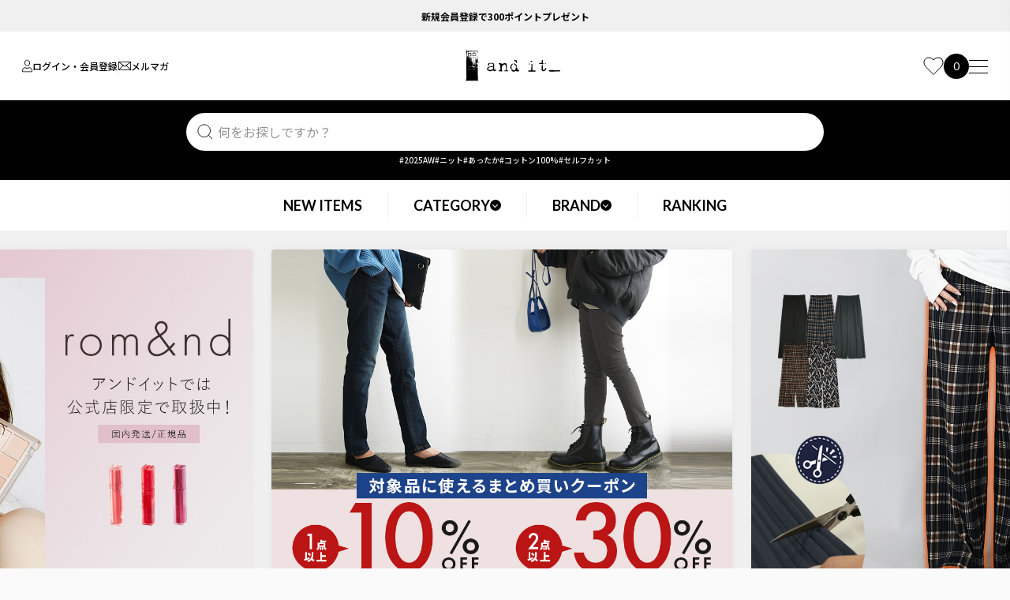

--- FILE ---
content_type: text/html;charset=UTF-8
request_url: https://www.andit-web.jp/
body_size: 33257
content:
<!DOCTYPE html>
<html lang="ja"><head>
  <meta charset="UTF-8">
  
  <title>and it_ official web store</title>
  <meta name="viewport" content="width=device-width">


    <meta name="keywords" content="and it_ official web store">
  
  <link rel="stylesheet" href="https://andit.itembox.design/system/fs_style.css?t=20251118042546">
  <link rel="stylesheet" href="https://andit.itembox.design/generate/theme7/fs_theme.css?t=20251222105551">
  <link rel="stylesheet" href="https://andit.itembox.design/generate/theme7/fs_original.css?t=20251222105551">
  
  
  
  
  
  
  <script>
    window._FS=window._FS||{};_FS.val={"tiktok":{"enabled":false,"pixelCode":null},"recaptcha":{"enabled":false,"siteKey":null},"clientInfo":{"memberId":"guest","fullName":"ゲスト","lastName":"","firstName":"ゲスト","nickName":"ゲスト","stageId":"","stageName":"","subscribedToNewsletter":"false","loggedIn":"false","totalPoints":"","activePoints":"","pendingPoints":"","purchasePointExpiration":"","specialPointExpiration":"","specialPoints":"","pointRate":"","companyName":"","membershipCardNo":"","wishlist":"","prefecture":""},"enhancedEC":{"ga4Dimensions":{"userScope":{"stage":"{@ member.stage_order @}","login":"{@ member.logged_in @}"}},"amazonCheckoutName":"Amazon Pay","measurementId":"G-4XZM4P2N3B","dimensions":{"dimension1":{"key":"log","value":"{@ member.logged_in @}"},"dimension2":{"key":"mem","value":"{@ member.stage_order @}"}}},"shopKey":"andit","device":"PC","cart":{"stayOnPage":false}};
  </script>
  
  <script src="/shop/js/webstore-nr.js?t=20251118042546"></script>
  <script src="/shop/js/webstore-vg.js?t=20251118042546"></script>
  
    <script src="//r2.future-shop.jp/fs.andit/pc/recommend.js"></script>
  
  
  
  
  
  
  
  
    <script type="text/javascript" >
      document.addEventListener('DOMContentLoaded', function() {
        _FS.CMATag('{"fs_member_id":"{@ member.id @}","fs_page_kind":"top"}')
      })
    </script>
  
  
  <link rel="preconnect" href="https://fonts.googleapis.com">
<link rel="preconnect" href="https://fonts.gstatic.com" crossorigin>
<link href="https://fonts.googleapis.com/css2?family=Lato:ital,wght@0,100;0,300;0,400;0,700;0,900;1,100;1,300;1,400;1,700;1,900&family=Noto+Sans+JP:wght@100..900&display=swap" rel="stylesheet">
<link rel="stylesheet" href="https://andit.itembox.design/item/assets/css/common.css?t=20260122181226new">
<link rel="stylesheet" href="https://cdn.jsdelivr.net/npm/slick-carousel@1.8.1/slick/slick.min.css">
<link rel="stylesheet" href="https://cdn.jsdelivr.net/npm/@fancyapps/ui@5.0/dist/fancybox/fancybox.css" />
<script src="https://code.jquery.com/jquery-3.7.1.js" integrity="sha256-eKhayi8LEQwp4NKxN+CfCh+3qOVUtJn3QNZ0TciWLP4=" crossorigin="anonymous"></script>
<script src="https://cdn.jsdelivr.net/npm/@fancyapps/ui@5.0/dist/fancybox/fancybox.umd.js"></script>
<script src="https://cdn.jsdelivr.net/npm/gsap@3.11.5/dist/gsap.min.js" defer></script>
<script src="https://cdn.jsdelivr.net/npm/gsap@3.11.5/dist/ScrollTrigger.min.js" defer></script>
<script src="https://cdn.jsdelivr.net/npm/slick-carousel@1.8.1/slick/slick.min.js" defer></script>
<script>
	$(function() {
		$('.ai-ranking__tab__item').on('click', function() {
			var index = $(this).index();

			$('.ai-ranking__tab__item').removeClass('active');
			$(this).addClass('active');

			$('.ai-ranking__contents__item').removeClass('active');
			$('.ai-ranking__contents__item').eq(index).addClass('active');
		});

		$('.ai-header__menu').on('click', function() {
			$(this).toggleClass('active');
			$('.ai-drawer,.ai-bg,body').toggleClass('active');
		});

		$('.ai-bg').on('click', function() {
			$(this).toggleClass('active');
			$('.ai-drawer,.ai-header__menu,body').toggleClass('active');
		});
		$('.ai-pagetop').on('click', function(e) {
			e.preventDefault();
			$('html, body').animate({
				scrollTop: 0
			}, 600, 'swing');
		});
		
		$('.ai-mv').each(function () {
			var $sliderWrapper = $(this);
			var $slider = $sliderWrapper.find('.fs-pt-carousel__track');
			$sliderWrapper.find('.fs-c-productListCarousel__ctrl').remove();
			if ($slider.hasClass('slick-initialized')) {
				$slider.slick('unslick');
			}
			
			$slider.slick({
				infinite: true,
				slidesToShow: 1,
				slidesToScroll: 1,
				speed: 1000,
				centerMode: true,
				centerPadding: '25%',
				dots: true,
				arrows: true,
				autoplay: true,
				autoplaySpeed: 5000,
				draggable: true,
				adaptiveHeight: false,
				swipe: true,
				fade: false,
				responsive: [{
					breakpoint: 1200,
					settings: {
						centerPadding: '20%',
					}
				},{
					breakpoint: 980,
					settings: {
						centerPadding: '15%',
					}
				},{
					breakpoint: 768,
					settings: {
						arrows: false,
						slidesToShow: 1,
						centerPadding: '16px',
					}
				}]
			});
		});
		
		$('.ai-unslick').each(function () {
			var $sliderWrapper = $(this);
			var $slider = $sliderWrapper.find('.fs-c-productListCarousel__list__itemTrack');
			$sliderWrapper.find('.fs-c-productListCarousel__ctrl').remove();
			if ($slider.hasClass('slick-initialized')) {
				$slider.slick('unslick');
			}
		});
		
		$('.ai-brand-list__item,.ai-cat-list__item,.ai-guide-list__item,.ai-fixed-nav__item,.ai-footer-bnr-list__item,.ai-feature-list__item').click(function(e){
		  const $link = $(this).find('a');
		  const href = $link.attr('href');
		
		  if (!href) return;
		
		  const currentHost = location.hostname;
		
		  const url = new URL(href, location.origin);
		
		  if (url.hostname === currentHost) {
			window.location.href = href;
		  } else {
			window.open(href, '_blank');
		  }
		});
		
		const $featureList = $('.ai-feature-list');
		  let isSlick = false;
		
		  function toggleSlick(){
			if (window.innerWidth <= 768) {
			  if (!isSlick) {
				$featureList.slick({
				  slidesToShow: 1,
				  slidesToScroll: 1,
				  dots: false,
				  arrows: false,
				  infinite: false,
				});
				isSlick = true;
			  }
			} else {
			  if (isSlick) {
				$featureList.slick('unslick');
				isSlick = false;
			  }
			}
		  }
		
		  toggleSlick();
		  
		  $(window).on('resize', function(){
			toggleSlick();
		  });
		
	});
</script>
<meta name="google-site-verification" content="xP-sGxGCxrEJGMw1bDocI9Qzw_q2bjJfUDz5a3QegyM" />
<script async src="https://www.googletagmanager.com/gtag/js?id=G-4XZM4P2N3B"></script>

<script><!--
_FS.setTrackingTag('%3C%21--+Meta+Pixel+Code+--%3E%0A%3Cscript%3E%0A++%21function%28f%2Cb%2Ce%2Cv%2Cn%2Ct%2Cs%29%0A++%7Bif%28f.fbq%29return%3Bn%3Df.fbq%3Dfunction%28%29%7Bn.callMethod%3F%0A++n.callMethod.apply%28n%2Carguments%29%3An.queue.push%28arguments%29%7D%3B%0A++if%28%21f._fbq%29f._fbq%3Dn%3Bn.push%3Dn%3Bn.loaded%3D%210%3Bn.version%3D%272.0%27%3B%0A++n.queue%3D%5B%5D%3Bt%3Db.createElement%28e%29%3Bt.async%3D%210%3B%0A++t.src%3Dv%3Bs%3Db.getElementsByTagName%28e%29%5B0%5D%3B%0A++s.parentNode.insertBefore%28t%2Cs%29%7D%28window%2C+document%2C%27script%27%2C%0A++%27https%3A%2F%2Fconnect.facebook.net%2Fen_US%2Ffbevents.js%27%29%3B%0A++fbq%28%27init%27%2C+%271235764557870393%27%29%3B+%0A++fbq%28%27track%27%2C+%27PageView%27%29%3B%0A%3C%2Fscript%3E%0A%3Cnoscript%3E%0A++%3Cimg+height%3D%221%22+width%3D%221%22+style%3D%22display%3Anone%22%0A++src%3D%22https%3A%2F%2Fwww.facebook.com%2Ftr%3Fid%3D1235764557870393%26ev%3DPageView%26noscript%3D1%22%2F%3E%0A%3C%2Fnoscript%3E%0A%3C%21--+End+Meta+Pixel+Code+--%3E');
--></script>
</head>
<body class="fs-body-top" id="fs_Top">
<script><!--
_FS.setTrackingTag('%3Cscript%3E%0D%0A%28function%28w%2Cd%2Cs%2Cc%2Ci%29%7Bw%5Bc%5D%3Dw%5Bc%5D%7C%7C%7B%7D%3Bw%5Bc%5D.trackingId%3Di%3B%0D%0Avar+f%3Dd.getElementsByTagName%28s%29%5B0%5D%2Cj%3Dd.createElement%28s%29%3Bj.async%3Dtrue%3B%0D%0Aj.src%3D%27%2F%2Fcdn.contx.net%2Fcollect.js%27%3Bf.parentNode.insertBefore%28j%2Cf%29%3B%0D%0A%7D%29%28window%2Cdocument%2C%27script%27%2C%27contx%27%2C%27%27%29%3B%0D%0A%3C%2Fscript%3E%0D%0A');
--></script>
<div class="fs-l-page">
<header class="ai-header">
<div class="ai-header__pr"><a href="/p/register">新規会員登録で300ポイントプレゼント</a></div>
<div class="ai-header__inner">
	<h1 class="ai-header__logo"><a href="http://www.andit-web.jp"><img src="https://andit.itembox.design/item/assets/images/logo.svg?t=20260122181226" alt="and it_ official web store"></a></h1>
	<ul class="ai-header__nav fs-clientInfo">
		<li class="ai-header__nav__item ai-header__nav__item--login {@ member.logged_in @}"><a href="/p/login"><img src="https://andit.itembox.design/item/assets/images/icon-member.svg?t=20260122181226" alt="ログイン・会員登録">ログイン・会員登録</a></li>
		<li class="ai-header__nav__item ai-header__nav__item--mypage {@ member.logged_in @}"><a href="/my/top"><img src="https://andit.itembox.design/item/assets/images/icon-member.svg?t=20260122181226" alt="マイページ">マイページ</a></li>
		<li class="ai-header__nav__item ai-header__nav__item--mail"><a href="/p/newsletter/subscribe"><img src="https://andit.itembox.design/item/assets/images/icon-mail.svg?t=20260122181226" alt="メルマガ">メルマガ</a></li>
	</ul>
	<div class="ai-header__icon">
		<div class="ai-header__icon__fav"><a href="/my/wishlist"><img src="https://andit.itembox.design/item/assets/images/icon-fav-l.svg?t=20260122181226" alt="お気に入り"></a></div>
		<div class="ai-header__icon__member"><a href="/my/top"><img src="https://andit.itembox.design/item/assets/images/icon-member-l.svg?t=20260122181226" alt="マイページ"></a></div>
		<div class="ai-header__icon__cart"><a href="/p/cart"><span class="fs-client-cart-count"></span></a></div>
	</div>
	<div class="ai-header__menu"><span></span></div>
</div>
<div class="ai-header__search">
	<form action="/p/search">
		<input type="text" name="keyword" maxlength="1000" value="" placeholder="何をお探しですか？">
		<button type="submit"><img src="https://andit.itembox.design/item/assets/images/icon-search.svg?t=20260122181226" alt="検索"></button>
	</form>
	<ul class="ai-header__keywords">
		<li class="ai-header__keywords__item"><a href="https://www.andit-web.jp/c/New_item">#2025AW</a></li>
		<li class="ai-header__keywords__item"><a href="https://www.andit-web.jp/c/ladies/tops/knitting">#ニット</a></li>
		<li class="ai-header__keywords__item"><a href="https://www.andit-web.jp/c/special/gr1586">#あったか</a></li>
		<li class="ai-header__keywords__item"><a href="https://www.andit-web.jp/c/special/cotton">#コットン100%</a></li>
		<li class="ai-header__keywords__item"><a href="/p/search?keyword=セルフカット">#セルフカット</a></li>
	</ul>
</div>
</header>
<ul class="ai-mainnav">
	<li class="ai-mainnav__item"><a href="/c/New_item">NEW ITEMS</a></li>
	<li class="ai-mainnav__item"><a href="/c/ladies">CATEGORY<span></span></a>
		<div class="ai-megamenu ai-megamenu--cat">
			<div class="ai-megamenu__item">
				<ul>
					<li><a href="/c/ladies/tops">トップス</a>
						<ul>
							<li><a href="/c/ladies/tops/cutsew">カットソー</a></li>
							<li><a href="/c/ladies/tops/shirt">シャツ・ブラウス</a></li>
							<li><a href="/c/ladies/tops/tank">タンクトップ・キャミ</a></li>
							<li><a href="/c/ladies/tops/cardigan">カーディガン</a></li>
							<li><a href="/c/ladies/tops/parka">パーカー</a></li>
							<li><a href="/c/ladies/tops/knitting">ニット</a></li>
							<li><a href="/c/ladies/tops/best">ジレ・ベスト</a></li>
							<li><a href="/c/ladies/tops/tunic">チュニック</a></li>
							<li><a href="/c/ladies/tops/pullover">プルオーバー</a></li>
						</ul>
					</li>
				</ul>
			</div>
			<div class="ai-megamenu__item">
				<ul>
					<li><a href="/c/ladies/outer">アウター</a>
						<ul>
							<li><a href="/c/ladies/outer/jacket">ジャケット</a></li>
							<li><a href="/c/ladies/outer/coat">コート</a></li>
							<li><a href="/c/ladies/outer/blouson">ブルゾン</a></li>
							<li><a href="/c/ladies/outer/poncho">ポンチョ</a></li>
							<li><a href="/c/ladies/outer/light-outer">ライトアウター</a></li>
							<li><a href="/c/ladies/outer/outer-other">その他</a></li>
						</ul>
					</li>
				</ul>
				<ul>
					<li><a href="/c/ladies/bottoms">ボトムス</a>
						<ul>
							<li><a href="/c/ladies/bottoms/pants">パンツ</a></li>
							<li><a href="/c/ladies/bottoms/salopette">サロペット</a></li>
							<li><a href="/c/ladies/bottoms/skirt">スカート</a></li>
							<li><a href="/c/ladies/bottoms/leggings">レギンス・タイツ他</a></li>
						</ul>
					</li>
				</ul>
			</div>
			<div class="ai-megamenu__item">
				<ul>
					<li><a href="/c/ladies/dress-tunic">ワンピース</a>
						<ul>
							<li><a href="/c/ladies/dress-tunic/short-sleeve">半袖</a></li>
							<li><a href="/c/ladies/dress-tunic/long-sleeve">長袖</a></li>
							<li><a href="/c/ladies/dress-tunic/three-quarter-sleeve">7分袖</a></li>
							<li><a href="/c/ladies/dress-tunic/no-sleeve">ノースリーブ</a></li>
							<li><a href="/c/ladies/dress-tunic/dress-tunic-other">キャミワンピ・ジャンスカ</a></li>
						</ul>
					</li>
				</ul>
				<ul>
					<li><a href="/c/ladies/bag">バッグ</a>
						<ul>
							<li><a href="/c/ladies/bag/shoulder_bag">ショルダーバッグ</a></li>
							<li><a href="/c/ladies/bag/tote_bag">トートバッグ</a></li>
							<li><a href="/c/ladies/bag/rucksack">リュック・バックパック</a></li>
							<li><a href="/c/ladies/bag/mini_bag">その他(ミニバッグ・クラッチなど)</a></li>
							<li><a href="/c/ladies/bag/boston_bag">ボストンバッグ</a></li>
							<li><a href="/c/ladies/bag/body_bag">ボディバッグ</a></li>
						</ul>
					</li>
				</ul>
			</div>
			<div class="ai-megamenu__item">
				<ul>
					<li><a href="/c/room">ルームウェア</a></li>
				</ul>
				<ul>
					<li><a href="/c/ladies/shoes">シューズ</a>
						<ul>
							<li><a href="/c/ladies/shoes/sneaker">スニーカー</a></li>
							<li><a href="/c/ladies/shoes/pumps">パンプス</a></li>
							<li><a href="/c/ladies/shoes/boots">ブーツ</a></li>
							<li><a href="/c/ladies/shoes/sandals">サンダル</a></li>
							<li><a href="/c/ladies/shoes/shoes-other">インソール</a></li>
							<li><a href="/c/ladies/shoes/gr1783">靴ケア商品</a></li>
						</ul>
					</li>
				</ul>
			</div>
			<div class="ai-megamenu__item">
				<ul>
					<li><a href="/c/ladies/accessories">アクセサリー</a>
						<ul>
							<li><a href="/c/ladies/accessories/necklace">ネックレス</a></li>
							<li><a href="/c/ladies/accessories/Breathwatch">ブレスウォッチ</a></li>
							<li><a href="/c/ladies/accessories/hair-accessories">ヘアアクセサリー</a></li>
							<li><a href="/c/ladies/accessories/bracelet">ブレスレット</a></li>
							<li><a href="/c/ladies/accessories/pair">ピアス</a></li>
							<li><a href="/c/ladies/accessories/ring">リング</a></li>
							<li><a href="/c/ladies/accessories/raccessories_othering">その他</a></li>
						</ul>
					</li>
				</ul>
			</div>
			<div class="ai-megamenu__item">
				<ul>
					<li><a href="/c/ladies/goods">小物</a>
						<ul>
							<li><a href="/c/ladies/goods/watch">腕時計</a></li>
							<li><a href="/c/ladies/goods/hat">帽子</a></li>
							<li><a href="/c/ladies/goods/belt">ベルト</a></li>
							<li><a href="/c/ladies/goods/wallet">財布</a></li>
							<li><a href="/c/ladies/goods/stole">ストール</a></li>
							<li><a href="/c/ladies/goods/glove">手袋・ハンドウォーマー</a></li>
							<li><a href="/c/ladies/goods/socks">ソックス・タイツ</a></li>
							<li><a href="/c/ladies/goods/goods-other">その他</a></li>
						</ul>
					</li>
				</ul>
			</div>
		</div>
	</li>
	<li class="ai-mainnav__item"><a href="/c/selectbrand">BRAND<span></span></a>
		<div class="ai-megamenu ai-megamenu--brand">
			<div class="ai-brand-list">
	<div class="ai-brand-list__item">
		<div class="ai-brand-list__item__image"><img src="https://andit.itembox.design/item/assets/images/brand-andit.webp?t=20260122181226" alt="アンドイット"></div>
		<h3 class="ai-brand-list__item__title"><a href="/c/andit">and it_</a></h3>
		<div class="ai-brand-list__item__desc">アンドイット</div>
	</div>
	<!--<div class="ai-brand-list__item">
		<div class="ai-brand-list__item__image"><img src="https://andit.itembox.design/item/assets/images/brand-tnf.webp?t=20260122181226" alt="ノースフェイス"></div>
		<h3 class="ai-brand-list__item__title"><a href="/c/selectbrand/NorthFace">THE NORTH FACE</a></h3>
		<div class="ai-brand-list__item__desc">ノースフェイス</div>
	</div>-->
	<div class="ai-brand-list__item">
		<div class="ai-brand-list__item__image"><img src="https://andit.itembox.design/item/romand.jpg?t=20260122181226" alt="rom&nd"></div>
		<h3 class="ai-brand-list__item__title"><a href="/c/selectbrand/romand">rom&nd</a></h3>
		<div class="ai-brand-list__item__desc">ロムアンド</div>
	</div>
	<div class="ai-brand-list__item">
		<div class="ai-brand-list__item__image"><img src="https://andit.itembox.design/item/assets/images/brand-chums.webp?t=20260122181226" alt="チャムス"></div>
		<h3 class="ai-brand-list__item__title"><a href="/c/selectbrand/chums">CHUMS</a></h3>
		<div class="ai-brand-list__item__desc">チャムス</div>
	</div>
	<div class="ai-brand-list__item">
		<div class="ai-brand-list__item__image"><img src="https://andit.itembox.design/item/assets/images/brand-legatolargo.webp?t=20260122181226" alt="レガートラルゴ"></div>
		<h3 class="ai-brand-list__item__title"><a href="/c/selectbrand/Legato_Largo">Legato Largo</a></h3>
		<div class="ai-brand-list__item__desc">レガートラルゴ</div>
	</div>
	<div class="ai-brand-list__item">
		<div class="ai-brand-list__item__image"><img src="https://andit.itembox.design/item/assets/images/brand-hawkcompany.webp?t=20260122181226" alt="ホークカンパニー"></div>
		<h3 class="ai-brand-list__item__title"><a href="/c/selectbrand/hkc">HAWKCOMPANY</a></h3>
		<div class="ai-brand-list__item__desc">ホークカンパニー</div>
	</div>
	<div class="ai-brand-list__item">
		<div class="ai-brand-list__item__image"><img src="https://andit.itembox.design/item/assets/images/brand-anello.webp?t=20260122181226" alt="アネロ"></div>
		<h3 class="ai-brand-list__item__title"><a href="/c/selectbrand/anello">anello</a></h3>
		<div class="ai-brand-list__item__desc">アネロ</div>
	</div>
</div>
		</div>
	</li>
	<li class="ai-mainnav__item"><a href="/c/special/imakore">RANKING</a></li>
</ul>
<div class="ai-drawer">
	<div class="ai-member">
	<div class="ai-member__name fs-clientInfo">
		<div class="ai-member__name__guest {@ member.logged_in @}">ようこそ<span>ゲスト</span>様</div>
		<div class="ai-member__name__member {@ member.logged_in @}">ようこそ<span></span>様</div>
	</div>
	<div class="ai-member__pr fs-clientInfo">
		<div class="ai-member__pr__guest {@ member.logged_in @}">会員登録で<strong>300ポイント</strong>、<br>レビュー投稿で<strong>100ポイント</strong>プレゼント！</div>
		<div class="ai-member__pr__member {@ member.logged_in @}">レビュー投稿で<strong>100ポイント</strong>プレゼント！</div>
	</div>
	<div class="ai-member__login fs-clientInfo">
		<a href="/p/login" class="ai-member__login__login {@ member.logged_in @}"><img src="https://andit.itembox.design/item/assets/images/icon-member.svg?t=20260122181226" alt="ログイン・会員登録">ログイン・会員登録</a>
		<a href="/my/top" class="ai-member__login__mypage {@ member.logged_in @}"><img src="https://andit.itembox.design/item/assets/images/icon-member.svg?t=20260122181226" alt="マイページ">マイページ</a>
		<a href="/p/logout" class="ai-member__login__logout {@ member.logged_in @}"><img src="https://andit.itembox.design/item/assets/images/icon-logout.svg?t=20260122181226" alt="ログアウト">ログアウト</a>
	</div>
	<ul class="ai-member__link">
		<li class="ai-member__link__item"><a href="/my/wishlist"><img src="https://andit.itembox.design/item/assets/images/icon-fav.svg?t=20260122181226" alt="">お気に入り</a></li>
		<li class="ai-member__link__item"><a href="/p/newsletter/subscribe"><img src="https://andit.itembox.design/item/assets/images/icon-mail.svg?t=20260122181226" alt="">メルマガ</a></li>
	</ul>
</div>
	<div class="ai-side-nav">
	<ul>
		<li><a href="/c/New_item">新着アイテム</a></li>
		<li><a href="/c/ladies">カテゴリーから探す</a>
			<ul>
				<li><a href="/c/ladies/tops">トップス</a></li>
				<li><a href="/c/ladies/outer">アウター</a></li>
				<li><a href="/c/ladies/bottoms">ボトムス</a></li>
				<li><a href="/c/ladies/dress-tunic">ワンピース</a></li>
				<li><a href="/c/ladies/bag">バッグ</a></li>
				<li><a href="/c/room">ルームウェア</a></li>
				<li><a href="/c/ladies/shoes">シューズ</a></li>
				<li><a href="/c/ladies/accessories">アクセサリー</a></li>
				<li><a href="/c/ladies/goods">小物</a></li>
			</ul>
		</li>
		<li><a href="/c/selectbrand">ブランドから探す</a>
			<ul>
				<li><a href="/c/andit">and it_(アンドイット)</a></li>
				<li><a href="/c/selectbrand/anello">anello(アネロ)</a></li>
				<li><a href="/c/selectbrand/anello_grande">anello GRANDE(アネログランデ)</a></li>
				<li><a href="/c/selectbrand/BIRKENSTOCK">BIRKEN STOCK(ビルケンシュトック)</a></li>
				<li><a href="/c/selectbrand/CeLL">CeLL(セル)</a></li>
				<li><a href="/c/selectbrand/Champion">Champion(チャンピオン)</a></li>
				<li><a href="/c/selectbrand/chums">CHUMS(チャムス)</a></li>
				<li><a href="/c/selectbrand/dgy">D*g*y(ディージーワイ)</a></li>
				<li><a href="/c/selectbrand/faucon">FAUCON(フォコン)</a></li>
				<li><a href="/c/selectbrand/hkc">HAWKCOMPANY(ホークカンパニー)</a></li>
				<li><a href="/c/selectbrand/lee">Lee(リー)</a></li>
				<li><a href="/c/selectbrand/Legato_Largo">Legato Largo(レガートラルゴ)</a></li>
				<li><a href="/c/selectbrand/ManhattanPortage">ManhattanPortage(マンハッタンポーテージ)</a></li>
				<li><a href="/c/selectbrand/newbalance">new balance(ニューバランス)</a></li>
				<li><a href="/c/selectbrand/NorthFace">THE NORTH FACE(ノースフェイス)</a></li>
				<li><a href="/c/selectbrand/patagonia">patagonia(パタゴニア)</a></li>
			</ul>
		</li>
		<li><a href="/c/special/imakore">ランキング</a></li>
		<li><a href="/c/special">特集</a></li>
	</ul>
</div>
	<div class="ai-side-block">
	<h3 class="ai-side-block__title">ショッピングガイド</h3>
	<div class="ai-side-subnav">
		<ul>
			<li><a href="/p/about/shipping-payment">送料とお支払い方法について</a></li>
			<li><a href="/c/gr2243/faq/gr1439">当店のサイズの計り方</a></li>
			<li><a href="/p/about/points">ポイントについて</a></li>
			<li><a href="/c/gr2243/gr4481">会員ランクについて</a></li>
			<li><a href="/c/contact/gift">ラッピングについて</a></li>
			<li><a href="/p/about/return-policy">返品について</a></li>
			<li><a href="/c/gr2243/faq">よくあるご質問</a></li>
			<li><a href="/p/about/terms">特定商取引法に基づく表示</a></li>
			<li><a href="/p/about/privacy-policy">個人情報の取扱いについて</a></li>
			<li><a href="mailto:support@andit-web.com">お問い合わせ</a></li>
		</ul>
	</div>
</div>
	<div class="ai-side-block">
		<h3 class="ai-side-block__title">SNS</h3>
		<div class="ai-side-block__inner">
			<ul class="ai-sns-list">
	<li class="ai-sns-list__item"><a href="https://page.line.me/908dykvx?openQrModal=true" target="_blank"><img src="https://andit.itembox.design/item/assets/images/icon-line.svg?t=20260122181226" alt="LINE"></a></li>
	<li class="ai-sns-list__item"><a href="https://www.instagram.com/andit_official_web/" target="_blank"><img src="https://andit.itembox.design/item/assets/images/icon-insta.svg?t=20260122181226" alt="Instagram"></a></li>
	<li class="ai-sns-list__item"><a href="https://www.facebook.com/pages/%E3%82%A2%E3%83%B3%E3%83%89%E3%82%A4%E3%83%83%E3%83%88-and-it_%E3%82%AA%E3%83%95%E3%82%A3%E3%82%B7%E3%83%A3%E3%83%AB%E3%82%A6%E3%82%A7%E3%83%96%E3%82%B9%E3%83%88%E3%82%A2/172059672829956?hc_location=timeline" target="_blank"><img src="https://andit.itembox.design/item/assets/images/icon-fb.svg?t=20260122181226" alt="facebook"></a></li>
	<li class="ai-sns-list__item"><a href="https://www.threads.com/@andit_official_web" target="_blank"><img src="https://andit.itembox.design/item/assets/images/icon-threads.svg?t=20260122181226" alt="Threads"></a></li>
	<li class="ai-sns-list__item"><a href="https://www.youtube.com/channel/UC_HA4HT8oZeBE0UwwdyWdGA" target="_blank"><img src="https://andit.itembox.design/item/assets/images/icon-youtube.svg?t=20260122181226" alt="Youtube"></a></li>
	<li class="ai-sns-list__item"><a href="https://twitter.com/and_it_" target="_blank"><img src="https://andit.itembox.design/item/assets/images/icon-x.svg?t=20260122181226" alt="X"></a></li>
</ul>
			<div class="ai-side-block__bnr"><a href="https://page.line.me/908dykvx?openQrModal=true" target="_blank"><img src="https://andit.itembox.design/item/assets/images/bnr-line.webp?t=20260122181226" alt="LINE お友だち登録ですぐ使える500円OFFクーポン"></a></div>
		</div>
	</div>
</div>
<div class="ai-bg"></div>
<div class="ai-fixed-nav">
	<div class="ai-fixed-nav__item">
		<div class="ai-fixed-nav__item__image"><img src="https://andit.itembox.design/item/assets/images/icon-new.svg?t=20260122181226" alt="新着商品"></div>
		<div class="ai-fixed-nav__item__title"><a href="/c/New_item">新着商品</a></div>
	</div>
	<div class="ai-fixed-nav__item">
		<div class="ai-fixed-nav__item__image"><img src="https://andit.itembox.design/item/assets/images/icon-cat.svg?t=20260122181226" alt="カテゴリー"></div>
		<div class="ai-fixed-nav__item__title"><a href="/c/ladies">カテゴリー</a></div>
	</div>
	<div class="ai-fixed-nav__item">
		<div class="ai-fixed-nav__item__image"><img src="https://andit.itembox.design/item/assets/images/icon-fav-w.svg?t=20260122181226" alt="お気に入り"></div>
		<div class="ai-fixed-nav__item__title"><a href="/my/wishlist">お気に入り</a></div>
	</div>
	<div class="ai-fixed-nav__item">
		<div class="ai-fixed-nav__item__cart"><span class="fs-client-cart-count"></span></div>
		<div class="ai-fixed-nav__item__title"><a href="/p/cart">カート</a></div>
	</div>
</div>
<main class="fs-l-main"><div id="fs-page-error-container" class="fs-c-panelContainer">
  
  
</div>
<!-- **ドロワーメニュー制御用隠しチェックボックス（フリーパーツ） ↓↓ -->
<input type="checkbox" name="ctrlDrawer" value="" style="display:none;" id="fs_p_ctrlDrawer" class="fs-p-ctrlDrawer">
<!-- **ドロワーメニュー制御用隠しチェックボックス（フリーパーツ） ↑↑ -->
<section class="fs-l-pageMain"><div class="ai-mv fs-pt-carousel fs-c-slick" data-settings="%7B%22dots%22%3Atrue%2C%22arrows%22%3Atrue%2C%22autoplay%22%3Afalse%2C%22autoplaySpeed%22%3A3000%2C%22speed%22%3A300%2C%22adaptiveHeight%22%3Atrue%2C%22slidesToScroll%22%3A1%2C%22slidesToShow%22%3A1%2C%22variableWidth%22%3Atrue%2C%22centerMode%22%3Atrue%2C%22centerPadding%22%3A%7B%22num%22%3A10%2C%22unit%22%3A%22px%22%7D%2C%22asNavFor%22%3Anull%2C%22touchMove%22%3Afalse%7D">
<div class="fs-pt-carousel__track">
<figure class="fs-pt-carousel__slide">
<a href="https://www.andit-web.jp/c/selectbrand/romand" target="_blank" rel="noopener noreferrer">
<img src="https://andit.itembox.design/item/romand_1000.jpg?t=20260122181226" alt="rom&nd_1000.jpg">
</a>
</figure>
<figure class="fs-pt-carousel__slide">
<a href="https://www.andit-web.jp/c/event/matome" target="_blank" rel="noopener noreferrer">
<img src="https://andit.itembox.design/item/260122time_1000.jpg?t=20260122181226" alt="">
</a>
</figure>
<figure class="fs-pt-carousel__slide">
<a href="https://www.andit-web.jp/c/ladies/a110c6587">
<img src="https://andit.itembox.design/item/a110c6587_1000.jpg?t=20260122181226" alt="a110c6587_1000.jpg">
</a>
</figure>
<figure class="fs-pt-carousel__slide">
<a href="https://www.andit-web.jp/c/ladies/and-h208015" target="_blank" rel="noopener noreferrer">
<img src="https://andit.itembox.design/item/and-h208015_1000.jpg?t=20260122181226" alt="立体シルエットが可愛いチェックスカート">
</a>
</figure>
<figure class="fs-pt-carousel__slide">
<a href="/c/special/denimdenimdenim">
<img src="https://andit.itembox.design/item/assets/images/mv02.jpg?t=20260122181226" alt="ベーシックも、トレンドも。デニムコレクション">
</a>
</figure>
<figure class="fs-pt-carousel__slide">
<a href="https://www.andit-web.jp/c/New_item">
<img src="https://andit.itembox.design/item/2025aw_1000_1120.jpg?t=20260122181226" alt="and it_ New Item">
</a>
</figure>
<figure class="fs-pt-carousel__slide">
<a href="https://www.andit-web.jp/c/ladies/and258004" target="_blank" rel="noopener noreferrer">
<img src="https://andit.itembox.design/item/and258004_1000.jpg?t=20260122181226" alt="and258004_1000.jpg">
</a>
</figure>
<figure class="fs-pt-carousel__slide">
<a href="https://www.andit-web.jp/c/special/cocoonpants">
<img src="https://andit.itembox.design/item/assets/images/cocoonpants_1000.jpg?t=20260122181226" alt="脚のラインを拾わずにスッキリ見せるコクーンパンツ">
</a>
</figure>
</div>
</div>

<div class="ai-bnr fs-pt-column">
<a href="https://www.andit-web.jp/c/selectbrand/romand" class="fs-pt-column__item">
<span class="fs-pt-column__image">
<img src="https://andit.itembox.design/item/romand_570.jpg?t=20260122181226" alt="rom&nd_570.jpg">
</span>
</a>
<a href="https://page.line.me/908dykvx?openQrModal=true" class="fs-pt-column__item" target="_blank" rel="noopener noreferrer">
<span class="fs-pt-column__image">
<img src="https://andit.itembox.design/item/assets/images/bnr-line.png?t=20260122181226" alt="アンドイット LINE 公式アカウント お友だち登録ですぐ使える500円OFFクーポン">
</span>
</a>
<a href="/p/register" class="fs-pt-column__item">
<span class="fs-pt-column__image">
<img src="https://andit.itembox.design/item/assets/images/bnr-member.png?t=20260122181226" alt="新規会員登録で300円分のポイントプレゼント">
</span>
</a>
<a href="/p/reviews" class="fs-pt-column__item">
<span class="fs-pt-column__image">
<img src="https://andit.itembox.design/item/review_570.jpg?t=20260122181226" alt="レビュー投稿で500円分ポイントプレゼント">
</span>
</a>

</div>

<section class="ai-sec">
	<div class="ai-sec-title">
		<div class="ai-sec-title__en">POPULAR</div>
		<h2 class="ai-sec-title__jp">人気のカテゴリー</h2>
	</div>
	<div class="ai-cat-list">
		<div class="ai-cat-list__item">
			<div class="ai-cat-list__item__image"><img src="https://andit.itembox.design/item/assets/images/thumb-cutsew.webp?t=20260122181226" alt="カットソー"></div>
			<div class="ai-cat-list__item__title"><a href="/c/ladies/tops/cutsew">カットソー</a></div>
		</div>
		<div class="ai-cat-list__item">
			<div class="ai-cat-list__item__image"><img src="https://andit.itembox.design/item/assets/images/thumb-onepiece.webp?t=20260122181226" alt="ワンピース"></div>
			<div class="ai-cat-list__item__title"><a href="/c/ladies/dress-tunic">ワンピース</a></div>
		</div>
		<div class="ai-cat-list__item">
			<div class="ai-cat-list__item__image"><img src="https://andit.itembox.design/item/assets/images/thumb-outer.webp?t=20260122181226" alt="アウター"></div>
			<div class="ai-cat-list__item__title"><a href="/c/ladies/outer">アウター</a></div>
		</div>
		<div class="ai-cat-list__item">
			<div class="ai-cat-list__item__image"><img src="https://andit.itembox.design/item/assets/images/thumb-pants.webp?t=20260122181226" alt="パンツ"></div>
			<div class="ai-cat-list__item__title"><a href="/c/ladies/bottoms/pants">パンツ</a></div>
		</div>
		<div class="ai-cat-list__item">
			<div class="ai-cat-list__item__image"><img src="https://andit.itembox.design/item/assets/images/thumb-shirts.webp?t=20260122181226" alt="シャツ"></div>
			<div class="ai-cat-list__item__title"><a href="/c/ladies/tops/shirt">シャツ</a></div>
		</div>
		<div class="ai-cat-list__item">
			<div class="ai-cat-list__item__image"><img src="https://andit.itembox.design/item/assets/images/thumb-bag.webp?t=20260122181226" alt="バッグ"></div>
			<div class="ai-cat-list__item__title"><a href="/c/ladies/bag">バッグ</a></div>
		</div>
	</div>
	<div class="ai-sec__btn"><a href="/c/ladies" class="fs-c-button--primary">VIEW ALL</a></div>
</section>
<div class="fs-pt-column--2 fs-pt-column">
<a href="https://www.andit-web.jp/c/ladies/and-h218011" class="fs-pt-column__item" target="_blank" rel="noopener noreferrer">
<span class="fs-pt-column__image">
<img src="https://andit.itembox.design/item/and-h218011_1080.jpg?t=20260122181226" alt="and-h218011_1080.jpg">
</span>
</a>
<a href="https://www.andit-web.jp/c/ladies/a110c6587" class="fs-pt-column__item" target="_blank" rel="noopener noreferrer">
<span class="fs-pt-column__image">
<img src="https://andit.itembox.design/item/a110c6587_1080.jpg?t=20260122181226" alt="a110c6587_1080.jpg">
</span>
</a>
<a href="https://www.andit-web.jp/c/ladies/and-h208015" class="fs-pt-column__item" target="_blank" rel="noopener noreferrer">
<span class="fs-pt-column__image">
<img src="https://andit.itembox.design/item/and-h208015_1080.jpg?t=20260122181226" alt="and-h208015_1080.jpg">
</span>
</a>

</div>

<section class="ai-sec ai-sec--gray">
	<div class="ai-sec-title">
		<div class="ai-sec-title__en">NEW ITEMS</div>
		<h2 class="ai-sec-title__jp">新着アイテム</h2>
	</div>
	<div class="ai-unslick ai-newitem fs-c-productListCarousel fs-c-slick" data-part-name="アンドイット 新着アイテム一覧">


<span class="fs-c-productListCarousel__ctrl fs-c-productListCarousel__ctrl--prev">
<span class="fs-c-button--carousel fs-c-button--carousel--prev" role="button">
<span class="fs-c-button__label">前へ</span>
</span>
</span>
<div class="fs-c-productListCarousel__list">
<div class="fs-c-productListCarousel__list__itemTrack">


<article class="fs-c-productListCarousel__list__item fs-c-productListItem">

  
    
      <div class="fs-c-productListItem__imageContainer">
        <div class="fs-c-productListItem__image fs-c-productImage">
          
            <a href="/c/ladies/set2518">
          
              <img data-lazy="https://andit.itembox.design/product/145/000000014550/000000014550-01-m.jpg?t&#x3D;20260119185758" alt="" class="fs-c-productListItem__image__image fs-c-productImage__image" src="">
          
            </a>
          
        </div>
      </div>
    
  


<h2 class="fs-c-productListItem__productName">
  
    <a href="/c/ladies/set2518">
      <span class="fs-c-productName__copy">きれいめなのにラフ！ストライプシャツとニットを重ねた大人のマニッシュセット♪<br></span>
      <span class="fs-c-productName__name">大人のマニッシュレイヤードスタイル 【3点セット】 【メール便対応不可】</span>
      
    </a>
  
</h2>

  <div class="fs-c-productMarks">
    
      <ul class="fs-c-productMark">
        
          <li class="fs-c-productMark__item"><span class="fs-c-productMark__mark--13 fs-c-productMark__mark">
<span class="fs-c-productMark__label">コーデセット</span>
</span>
</li>
        
      </ul>
    
    
  </div>


  <!-- **商品価格パーツ（システムパーツ）↓↓ -->
  <div class="fs-c-productListItem__prices fs-c-productPrices">
    
      
        <div class="fs-c-productPrice fs-c-productPrice--selling">
          
  
    
    <span class="fs-c-productPrice__main">
      
        <span class="fs-c-productPrice__main__label">販売価格</span>
      
      <span class="fs-c-productPrice__main__price fs-c-price">
        <span class="fs-c-price__currencyMark">&yen;</span>
        <span class="fs-c-price__value">11,999</span>
      </span>
    </span>
    <span class="fs-c-productPrice__addon">
      <span class="fs-c-productPrice__addon__label">税込</span>
    </span>
    
  

        </div>
      
      
      
    
      
  </div>
  <!-- **商品価格パーツ（システムパーツ）↑↑ -->



  <div class="fs-c-productListItem__control fs-c-buttonContainer" data-product-id="14550" data-vertical-variation-no="" data-horizontal-variation-no="">
    <button type="button" class="fs-c-button--addToWishList--icon fs-c-button--particular">
<span class="fs-c-button__label">お気に入りに登録する</span>
</button>
  </div>


<span data-id="fs-analytics" data-product-url="set2518" data-eec="{&quot;quantity&quot;:1,&quot;id&quot;:&quot;set2518&quot;,&quot;brand&quot;:&quot;and it_&quot;,&quot;fs-add_to_cart-price&quot;:11999,&quot;price&quot;:11999,&quot;fs-select_content-price&quot;:11999,&quot;fs-begin_checkout-price&quot;:11999,&quot;fs-remove_from_cart-price&quot;:11999,&quot;category&quot;:&quot;レディー&quot;,&quot;name&quot;:&quot;大人のマニッシュレイヤードスタイル 【3点セット】 【メール便対応不可】&quot;,&quot;list_name&quot;:&quot;トップページ&quot;}" data-ga4="{&quot;items&quot;:[{&quot;item_list_id&quot;:&quot;product&quot;,&quot;currency&quot;:&quot;JPY&quot;,&quot;fs-select_content-price&quot;:11999,&quot;fs-select_item-price&quot;:11999,&quot;fs-remove_from_cart-price&quot;:11999,&quot;item_name&quot;:&quot;大人のマニッシュレイヤードスタイル 【3点セット】 【メール便対&quot;,&quot;fs-begin_checkout-price&quot;:11999,&quot;item_brand&quot;:&quot;and it_&quot;,&quot;item_list_name&quot;:&quot;トップペ&quot;,&quot;fs-add_payment_info-price&quot;:11999,&quot;fs-add_to_cart-price&quot;:11999,&quot;item_id&quot;:&quot;set2518&quot;,&quot;fs-view_item-price&quot;:11999,&quot;item_category&quot;:&quot;レディース&quot;,&quot;quantity&quot;:1,&quot;price&quot;:11999}],&quot;item_list_name&quot;:&quot;トップペ&quot;,&quot;currency&quot;:&quot;JPY&quot;,&quot;item_list_id&quot;:&quot;product&quot;,&quot;value&quot;:11999}" data-category-eec="{&quot;set2518&quot;:{&quot;type&quot;:&quot;1&quot;}}" data-category-ga4="{&quot;set2518&quot;:{&quot;type&quot;:&quot;1&quot;}}"></span>


</article>



<article class="fs-c-productListCarousel__list__item fs-c-productListItem">

  
    
      <div class="fs-c-productListItem__imageContainer">
        <div class="fs-c-productListItem__image fs-c-productImage">
          
            <a href="/c/ladies/set2520">
          
              <img data-lazy="https://andit.itembox.design/product/145/000000014552/000000014552-01-m.jpg?t&#x3D;20260119185758" alt="" class="fs-c-productListItem__image__image fs-c-productImage__image" src="">
          
            </a>
          
        </div>
      </div>
    
  


<h2 class="fs-c-productListItem__productName">
  
    <a href="/c/ladies/set2520">
      <span class="fs-c-productName__copy">ゆるっと細魅せ！体型の悩みをおしゃれに隠す優秀2点セット♪<br></span>
      <span class="fs-c-productName__name">体型カバーらくらくニットパンツスタイル 【2点セット】 【メール便対応不可】</span>
      
    </a>
  
</h2>

  <div class="fs-c-productMarks">
    
      <ul class="fs-c-productMark">
        
          <li class="fs-c-productMark__item"><span class="fs-c-productMark__mark--13 fs-c-productMark__mark">
<span class="fs-c-productMark__label">コーデセット</span>
</span>
</li>
        
      </ul>
    
    
  </div>


  <!-- **商品価格パーツ（システムパーツ）↓↓ -->
  <div class="fs-c-productListItem__prices fs-c-productPrices">
    
      
        <div class="fs-c-productPrice fs-c-productPrice--selling">
          
  
    
    <span class="fs-c-productPrice__main">
      
        <span class="fs-c-productPrice__main__label">販売価格</span>
      
      <span class="fs-c-productPrice__main__price fs-c-price">
        <span class="fs-c-price__currencyMark">&yen;</span>
        <span class="fs-c-price__value">8,699</span>
      </span>
    </span>
    <span class="fs-c-productPrice__addon">
      <span class="fs-c-productPrice__addon__label">税込</span>
    </span>
    
  

        </div>
      
      
      
    
      
  </div>
  <!-- **商品価格パーツ（システムパーツ）↑↑ -->



  <div class="fs-c-productListItem__control fs-c-buttonContainer" data-product-id="14552" data-vertical-variation-no="" data-horizontal-variation-no="">
    <button type="button" class="fs-c-button--addToWishList--icon fs-c-button--particular">
<span class="fs-c-button__label">お気に入りに登録する</span>
</button>
  </div>


<span data-id="fs-analytics" data-product-url="set2520" data-eec="{&quot;quantity&quot;:1,&quot;id&quot;:&quot;set2520&quot;,&quot;brand&quot;:&quot;and it_&quot;,&quot;fs-add_to_cart-price&quot;:8699,&quot;price&quot;:8699,&quot;fs-select_content-price&quot;:8699,&quot;fs-begin_checkout-price&quot;:8699,&quot;fs-remove_from_cart-price&quot;:8699,&quot;category&quot;:&quot;レディー&quot;,&quot;name&quot;:&quot;体型カバーらくらくニットパンツスタイル 【2点セット】 【メール便対応不可】&quot;,&quot;list_name&quot;:&quot;トップページ&quot;}" data-ga4="{&quot;items&quot;:[{&quot;item_list_id&quot;:&quot;product&quot;,&quot;currency&quot;:&quot;JPY&quot;,&quot;fs-select_content-price&quot;:8699,&quot;fs-select_item-price&quot;:8699,&quot;fs-remove_from_cart-price&quot;:8699,&quot;item_name&quot;:&quot;体型カバーらくらくニットパンツスタイル 【2点セット】 【メール&quot;,&quot;fs-begin_checkout-price&quot;:8699,&quot;item_brand&quot;:&quot;and it_&quot;,&quot;item_list_name&quot;:&quot;トップペ&quot;,&quot;fs-add_payment_info-price&quot;:8699,&quot;fs-add_to_cart-price&quot;:8699,&quot;item_id&quot;:&quot;set2520&quot;,&quot;fs-view_item-price&quot;:8699,&quot;item_category&quot;:&quot;レディース&quot;,&quot;quantity&quot;:1,&quot;price&quot;:8699}],&quot;item_list_name&quot;:&quot;トップペ&quot;,&quot;currency&quot;:&quot;JPY&quot;,&quot;item_list_id&quot;:&quot;product&quot;,&quot;value&quot;:8699}" data-category-eec="{&quot;set2520&quot;:{&quot;type&quot;:&quot;1&quot;}}" data-category-ga4="{&quot;set2520&quot;:{&quot;type&quot;:&quot;1&quot;}}"></span>


</article>



<article class="fs-c-productListCarousel__list__item fs-c-productListItem">

  
    
      <div class="fs-c-productListItem__imageContainer">
        <div class="fs-c-productListItem__image fs-c-productImage">
          
            <a href="/c/ladies/set2522">
          
              <img data-lazy="https://andit.itembox.design/product/145/000000014555/000000014555-01-m.jpg?t&#x3D;20260119185758" alt="" class="fs-c-productListItem__image__image fs-c-productImage__image" src="">
          
            </a>
          
        </div>
      </div>
    
  


<h2 class="fs-c-productListItem__productName">
  
    <a href="/c/ladies/set2522">
      <span class="fs-c-productName__copy">深みボルドーの裏シャギースカートで季節感たっぷり♪黒リブニットとグレージュパーカーでつくる上品カジュアルなあったか3点セット！<br></span>
      <span class="fs-c-productName__name">人気のあったかスカートが入るコーデセット  Bボルドー 【3点セット】 【メール便対応不可】</span>
      
    </a>
  
</h2>

  <div class="fs-c-productMarks">
    
      <ul class="fs-c-productMark">
        
          <li class="fs-c-productMark__item"><span class="fs-c-productMark__mark--13 fs-c-productMark__mark">
<span class="fs-c-productMark__label">コーデセット</span>
</span>
</li>
        
      </ul>
    
    
  </div>


  <!-- **商品価格パーツ（システムパーツ）↓↓ -->
  <div class="fs-c-productListItem__prices fs-c-productPrices">
    
      
        <div class="fs-c-productPrice fs-c-productPrice--selling">
          
  
    
    <span class="fs-c-productPrice__main">
      
        <span class="fs-c-productPrice__main__label">販売価格</span>
      
      <span class="fs-c-productPrice__main__price fs-c-price">
        <span class="fs-c-price__currencyMark">&yen;</span>
        <span class="fs-c-price__value">8,699</span>
      </span>
    </span>
    <span class="fs-c-productPrice__addon">
      <span class="fs-c-productPrice__addon__label">税込</span>
    </span>
    
  

        </div>
      
      
      
    
      
  </div>
  <!-- **商品価格パーツ（システムパーツ）↑↑ -->



  <div class="fs-c-productListItem__control fs-c-buttonContainer" data-product-id="14555" data-vertical-variation-no="" data-horizontal-variation-no="">
    <button type="button" class="fs-c-button--addToWishList--icon fs-c-button--particular">
<span class="fs-c-button__label">お気に入りに登録する</span>
</button>
  </div>


<span data-id="fs-analytics" data-product-url="set2522" data-eec="{&quot;quantity&quot;:1,&quot;id&quot;:&quot;set2522&quot;,&quot;brand&quot;:&quot;and it_&quot;,&quot;fs-add_to_cart-price&quot;:8699,&quot;price&quot;:8699,&quot;fs-select_content-price&quot;:8699,&quot;fs-begin_checkout-price&quot;:8699,&quot;fs-remove_from_cart-price&quot;:8699,&quot;category&quot;:&quot;レディー&quot;,&quot;name&quot;:&quot;人気のあったかスカートが入るコーデセット  Bボルドー 【3点セット】 【メール便対応不可】&quot;,&quot;list_name&quot;:&quot;トップページ&quot;}" data-ga4="{&quot;items&quot;:[{&quot;item_list_id&quot;:&quot;product&quot;,&quot;currency&quot;:&quot;JPY&quot;,&quot;fs-select_content-price&quot;:8699,&quot;fs-select_item-price&quot;:8699,&quot;fs-remove_from_cart-price&quot;:8699,&quot;item_name&quot;:&quot;人気のあったかスカートが入るコーデセット  Bボルドー 【3点セッ&quot;,&quot;fs-begin_checkout-price&quot;:8699,&quot;item_brand&quot;:&quot;and it_&quot;,&quot;item_list_name&quot;:&quot;トップペ&quot;,&quot;fs-add_payment_info-price&quot;:8699,&quot;fs-add_to_cart-price&quot;:8699,&quot;item_id&quot;:&quot;set2522&quot;,&quot;fs-view_item-price&quot;:8699,&quot;item_category&quot;:&quot;レディース&quot;,&quot;quantity&quot;:1,&quot;price&quot;:8699}],&quot;item_list_name&quot;:&quot;トップペ&quot;,&quot;currency&quot;:&quot;JPY&quot;,&quot;item_list_id&quot;:&quot;product&quot;,&quot;value&quot;:8699}" data-category-eec="{&quot;set2522&quot;:{&quot;type&quot;:&quot;1&quot;}}" data-category-ga4="{&quot;set2522&quot;:{&quot;type&quot;:&quot;1&quot;}}"></span>


</article>



<article class="fs-c-productListCarousel__list__item fs-c-productListItem">

  
    
      <div class="fs-c-productListItem__imageContainer">
        <div class="fs-c-productListItem__image fs-c-productImage">
          
            <a href="/c/ladies/y102e5123">
          
              <img data-lazy="https://andit.itembox.design/product/145/000000014526/000000014526-01-m.jpg?t&#x3D;20260119185758" alt="" class="fs-c-productListItem__image__image fs-c-productImage__image" src="">
          
            </a>
          
        </div>
      </div>
    
  


<h2 class="fs-c-productListItem__productName">
  
    <a href="/c/ladies/y102e5123">
      <span class="fs-c-productName__copy">裏ボアでほかほか暖か！ラクなのにきちんと見えする大人のコーデュロイパンツ♪<br></span>
      <span class="fs-c-productName__name">太コーデュロイ裏ボアパンツ M L 【メール便対応不可】</span>
      
    </a>
  
</h2>


  <!-- **商品価格パーツ（システムパーツ）↓↓ -->
  <div class="fs-c-productListItem__prices fs-c-productPrices">
    
      
        <div class="fs-c-productPrice fs-c-productPrice--selling">
          
  
    
    <span class="fs-c-productPrice__main">
      
        <span class="fs-c-productPrice__main__label">販売価格</span>
      
      <span class="fs-c-productPrice__main__price fs-c-price">
        <span class="fs-c-price__currencyMark">&yen;</span>
        <span class="fs-c-price__value">2,999</span>
      </span>
    </span>
    <span class="fs-c-productPrice__addon">
      <span class="fs-c-productPrice__addon__label">税込</span>
    </span>
    
  

        </div>
      
      
      
    
      
  </div>
  <!-- **商品価格パーツ（システムパーツ）↑↑ -->



  <div class="fs-c-productListItem__control fs-c-buttonContainer" data-product-id="14526" data-vertical-variation-no="" data-horizontal-variation-no="">
    <button type="button" class="fs-c-button--addToWishList--icon fs-c-button--particular">
<span class="fs-c-button__label">お気に入りに登録する</span>
</button>
  </div>


<span data-id="fs-analytics" data-product-url="y102e5123" data-eec="{&quot;quantity&quot;:1,&quot;id&quot;:&quot;y102e5123&quot;,&quot;brand&quot;:&quot;and it_&quot;,&quot;fs-add_to_cart-price&quot;:2999,&quot;price&quot;:2999,&quot;fs-select_content-price&quot;:2999,&quot;fs-begin_checkout-price&quot;:2999,&quot;fs-remove_from_cart-price&quot;:2999,&quot;category&quot;:&quot;レディー&quot;,&quot;name&quot;:&quot;太コーデュロイ裏ボアパンツ M L 【メール便対応不可】&quot;,&quot;list_name&quot;:&quot;トップページ&quot;}" data-ga4="{&quot;items&quot;:[{&quot;item_list_id&quot;:&quot;product&quot;,&quot;currency&quot;:&quot;JPY&quot;,&quot;fs-select_content-price&quot;:2999,&quot;fs-select_item-price&quot;:2999,&quot;fs-remove_from_cart-price&quot;:2999,&quot;item_name&quot;:&quot;太コーデュロイ裏ボアパンツ M L 【メール便対応不可】&quot;,&quot;fs-begin_checkout-price&quot;:2999,&quot;item_brand&quot;:&quot;and it_&quot;,&quot;item_list_name&quot;:&quot;トップペ&quot;,&quot;fs-add_payment_info-price&quot;:2999,&quot;fs-add_to_cart-price&quot;:2999,&quot;item_id&quot;:&quot;y102e5123&quot;,&quot;fs-view_item-price&quot;:2999,&quot;item_category&quot;:&quot;レディース&quot;,&quot;quantity&quot;:1,&quot;price&quot;:2999}],&quot;item_list_name&quot;:&quot;トップペ&quot;,&quot;currency&quot;:&quot;JPY&quot;,&quot;item_list_id&quot;:&quot;product&quot;,&quot;value&quot;:2999}" data-category-eec="{&quot;y102e5123&quot;:{&quot;type&quot;:&quot;1&quot;}}" data-category-ga4="{&quot;y102e5123&quot;:{&quot;type&quot;:&quot;1&quot;}}"></span>


</article>



<article class="fs-c-productListCarousel__list__item fs-c-productListItem">

  
    
      <div class="fs-c-productListItem__imageContainer">
        <div class="fs-c-productListItem__image fs-c-productImage">
          
            <a href="/c/ladies/y102e5124">
          
              <img data-lazy="https://andit.itembox.design/product/145/000000014527/000000014527-01-m.jpg?t&#x3D;20260119185758" alt="" class="fs-c-productListItem__image__image fs-c-productImage__image" src="">
          
            </a>
          
        </div>
      </div>
    
  


<h2 class="fs-c-productListItem__productName">
  
    <a href="/c/ladies/y102e5124">
      <span class="fs-c-productName__copy">裏ボアで暖かくウエスト楽ちん！太コーデュロイのきちんと見えロングスカート♪<br></span>
      <span class="fs-c-productName__name">太コーデュロイ裏ボアロングスカート M～L 【メール便対応不可】</span>
      
    </a>
  
</h2>


  <!-- **商品価格パーツ（システムパーツ）↓↓ -->
  <div class="fs-c-productListItem__prices fs-c-productPrices">
    
      
        <div class="fs-c-productPrice fs-c-productPrice--selling">
          
  
    
    <span class="fs-c-productPrice__main">
      
        <span class="fs-c-productPrice__main__label">販売価格</span>
      
      <span class="fs-c-productPrice__main__price fs-c-price">
        <span class="fs-c-price__currencyMark">&yen;</span>
        <span class="fs-c-price__value">2,999</span>
      </span>
    </span>
    <span class="fs-c-productPrice__addon">
      <span class="fs-c-productPrice__addon__label">税込</span>
    </span>
    
  

        </div>
      
      
      
    
      
  </div>
  <!-- **商品価格パーツ（システムパーツ）↑↑ -->



  <div class="fs-c-productListItem__control fs-c-buttonContainer" data-product-id="14527" data-vertical-variation-no="" data-horizontal-variation-no="">
    <button type="button" class="fs-c-button--addToWishList--icon fs-c-button--particular">
<span class="fs-c-button__label">お気に入りに登録する</span>
</button>
  </div>


<span data-id="fs-analytics" data-product-url="y102e5124" data-eec="{&quot;quantity&quot;:1,&quot;id&quot;:&quot;y102e5124&quot;,&quot;brand&quot;:&quot;and it_&quot;,&quot;fs-add_to_cart-price&quot;:2999,&quot;price&quot;:2999,&quot;fs-select_content-price&quot;:2999,&quot;fs-begin_checkout-price&quot;:2999,&quot;fs-remove_from_cart-price&quot;:2999,&quot;category&quot;:&quot;レディー&quot;,&quot;name&quot;:&quot;太コーデュロイ裏ボアロングスカート M～L 【メール便対応不可】&quot;,&quot;list_name&quot;:&quot;トップページ&quot;}" data-ga4="{&quot;items&quot;:[{&quot;item_list_id&quot;:&quot;product&quot;,&quot;currency&quot;:&quot;JPY&quot;,&quot;fs-select_content-price&quot;:2999,&quot;fs-select_item-price&quot;:2999,&quot;fs-remove_from_cart-price&quot;:2999,&quot;item_name&quot;:&quot;太コーデュロイ裏ボアロングスカート M～L 【メール便対応不可】&quot;,&quot;fs-begin_checkout-price&quot;:2999,&quot;item_brand&quot;:&quot;and it_&quot;,&quot;item_list_name&quot;:&quot;トップペ&quot;,&quot;fs-add_payment_info-price&quot;:2999,&quot;fs-add_to_cart-price&quot;:2999,&quot;item_id&quot;:&quot;y102e5124&quot;,&quot;fs-view_item-price&quot;:2999,&quot;item_category&quot;:&quot;レディース&quot;,&quot;quantity&quot;:1,&quot;price&quot;:2999}],&quot;item_list_name&quot;:&quot;トップペ&quot;,&quot;currency&quot;:&quot;JPY&quot;,&quot;item_list_id&quot;:&quot;product&quot;,&quot;value&quot;:2999}" data-category-eec="{&quot;y102e5124&quot;:{&quot;type&quot;:&quot;1&quot;}}" data-category-ga4="{&quot;y102e5124&quot;:{&quot;type&quot;:&quot;1&quot;}}"></span>


</article>



<article class="fs-c-productListCarousel__list__item fs-c-productListItem">

  
    
      <div class="fs-c-productListItem__imageContainer">
        <div class="fs-c-productListItem__image fs-c-productImage">
          
            <a href="/c/ladies/y102e5125">
          
              <img data-lazy="https://andit.itembox.design/product/145/000000014528/000000014528-01-m.jpg?t&#x3D;20260119185758" alt="" class="fs-c-productListItem__image__image fs-c-productImage__image" src="">
          
            </a>
          
        </div>
      </div>
    
  


<h2 class="fs-c-productListItem__productName">
  
    <a href="/c/ladies/y102e5125">
      <span class="fs-c-productName__copy">裏ボアでしっかり暖か！バレルシルエットでスウェットなのにおしゃれ見えする一本♪<br></span>
      <span class="fs-c-productName__name">裏ボアスウェットバレルパンツ M L 【メール便対応不可】</span>
      
    </a>
  
</h2>


  <!-- **商品価格パーツ（システムパーツ）↓↓ -->
  <div class="fs-c-productListItem__prices fs-c-productPrices">
    
      
        <div class="fs-c-productPrice fs-c-productPrice--selling">
          
  
    
    <span class="fs-c-productPrice__main">
      
        <span class="fs-c-productPrice__main__label">販売価格</span>
      
      <span class="fs-c-productPrice__main__price fs-c-price">
        <span class="fs-c-price__currencyMark">&yen;</span>
        <span class="fs-c-price__value">2,999</span>
      </span>
    </span>
    <span class="fs-c-productPrice__addon">
      <span class="fs-c-productPrice__addon__label">税込</span>
    </span>
    
  

        </div>
      
      
      
    
      
  </div>
  <!-- **商品価格パーツ（システムパーツ）↑↑ -->



  <div class="fs-c-productListItem__control fs-c-buttonContainer" data-product-id="14528" data-vertical-variation-no="" data-horizontal-variation-no="">
    <button type="button" class="fs-c-button--addToWishList--icon fs-c-button--particular">
<span class="fs-c-button__label">お気に入りに登録する</span>
</button>
  </div>


<span data-id="fs-analytics" data-product-url="y102e5125" data-eec="{&quot;quantity&quot;:1,&quot;id&quot;:&quot;y102e5125&quot;,&quot;brand&quot;:&quot;and it_&quot;,&quot;fs-add_to_cart-price&quot;:2999,&quot;price&quot;:2999,&quot;fs-select_content-price&quot;:2999,&quot;fs-begin_checkout-price&quot;:2999,&quot;fs-remove_from_cart-price&quot;:2999,&quot;category&quot;:&quot;レディー&quot;,&quot;name&quot;:&quot;裏ボアスウェットバレルパンツ M L 【メール便対応不可】&quot;,&quot;list_name&quot;:&quot;トップページ&quot;}" data-ga4="{&quot;items&quot;:[{&quot;item_list_id&quot;:&quot;product&quot;,&quot;currency&quot;:&quot;JPY&quot;,&quot;fs-select_content-price&quot;:2999,&quot;fs-select_item-price&quot;:2999,&quot;fs-remove_from_cart-price&quot;:2999,&quot;item_name&quot;:&quot;裏ボアスウェットバレルパンツ M L 【メール便対応不可】&quot;,&quot;fs-begin_checkout-price&quot;:2999,&quot;item_brand&quot;:&quot;and it_&quot;,&quot;item_list_name&quot;:&quot;トップペ&quot;,&quot;fs-add_payment_info-price&quot;:2999,&quot;fs-add_to_cart-price&quot;:2999,&quot;item_id&quot;:&quot;y102e5125&quot;,&quot;fs-view_item-price&quot;:2999,&quot;item_category&quot;:&quot;レディース&quot;,&quot;quantity&quot;:1,&quot;price&quot;:2999}],&quot;item_list_name&quot;:&quot;トップペ&quot;,&quot;currency&quot;:&quot;JPY&quot;,&quot;item_list_id&quot;:&quot;product&quot;,&quot;value&quot;:2999}" data-category-eec="{&quot;y102e5125&quot;:{&quot;type&quot;:&quot;1&quot;}}" data-category-ga4="{&quot;y102e5125&quot;:{&quot;type&quot;:&quot;1&quot;}}"></span>


</article>


</div>
</div>
<span class="fs-c-productListCarousel__ctrl fs-c-productListCarousel__ctrl--next">
<span class="fs-c-button--carousel fs-c-button--carousel--next" role="button">
<span class="fs-c-button__label">次へ</span>
</span>
</span>


</div>
	<div class="ai-sec__btn"><a href="/c/New_item" class="fs-c-button--primary">VIEW ALL</a></div>
</section>
<section class="ai-sec">
	<div class="ai-sec-title">
		<div class="ai-sec-title__en">RANKING</div>
		<h2 class="ai-sec-title__jp">人気商品ランキング</h2>
	</div>
	<div class="ai-ranking">
		<div class="ai-ranking__tab">
			<div class="ai-ranking__tab__item active">ALL</div>
			<div class="ai-ranking__tab__item">TOPS</div>
			<div class="ai-ranking__tab__item">BOTTOMS</div>
			<div class="ai-ranking__tab__item">ONEPIECE</div>
			<div class="ai-ranking__tab__item">OTHER</div>
		</div>
		<div class="ai-ranking__contents">
			<div class="ai-ranking__contents__item active">
				<div class="ai-unslick fs-c-productListCarousel fs-c-slick" data-part-name="アンドイット ランキング ALL">


<span class="fs-c-productListCarousel__ctrl fs-c-productListCarousel__ctrl--prev">
<span class="fs-c-button--carousel fs-c-button--carousel--prev" role="button">
<span class="fs-c-button__label">前へ</span>
</span>
</span>
<div class="fs-c-productListCarousel__list">
<div class="fs-c-productListCarousel__list__itemTrack">


<article class="fs-c-productListCarousel__list__item fs-c-productListItem">

  
    
      <div class="fs-c-productListItem__imageContainer">
        <div class="fs-c-productListItem__image fs-c-productImage">
          
            <a href="/c/ladies/and248011">
          
              <img data-lazy="https://andit.itembox.design/product/139/000000013970/000000013970-01-m.jpg?t&#x3D;20260119185758" alt="" class="fs-c-productListItem__image__image fs-c-productImage__image" src="">
          
            </a>
          
        </div>
      </div>
    
  


<h2 class="fs-c-productListItem__productName">
  
    <a href="/c/ladies/and248011">
      <span class="fs-c-productName__copy">穿くだけでトレンドシルエットに！ゆるっとお洒落コーデが仕上がるバレルレッグパンツ☆<br></span>
      <span class="fs-c-productName__name">ゆるっくすバレルレッグパンツ S M L LL 3L 4L 【メール便対応可】</span>
      
    </a>
  
</h2>

  <div class="fs-c-productMarks">
    
      <ul class="fs-c-productMark">
        
          <li class="fs-c-productMark__item"><span class="fs-c-productMark__mark--22 fs-c-productMark__mark">
<span class="fs-c-productMark__label">ロングセラー</span>
</span>
</li>
        
      </ul>
    
    
  </div>


  <!-- **商品価格パーツ（システムパーツ）↓↓ -->
  <div class="fs-c-productListItem__prices fs-c-productPrices">
    
      
        <div class="fs-c-productPrice fs-c-productPrice--selling">
          
  
    
    <span class="fs-c-productPrice__main">
      
        <span class="fs-c-productPrice__main__label">販売価格</span>
      
      <span class="fs-c-productPrice__main__price fs-c-price">
        <span class="fs-c-price__currencyMark">&yen;</span>
        <span class="fs-c-price__value">4,999</span>
      </span>
    </span>
    <span class="fs-c-productPrice__addon">
      <span class="fs-c-productPrice__addon__label">税込</span>
    </span>
    
  

        </div>
      
      
      
    
      
  </div>
  <!-- **商品価格パーツ（システムパーツ）↑↑ -->



  <div class="fs-c-productListItem__control fs-c-buttonContainer" data-product-id="13970" data-vertical-variation-no="" data-horizontal-variation-no="">
    <button type="button" class="fs-c-button--addToWishList--icon fs-c-button--particular">
<span class="fs-c-button__label">お気に入りに登録する</span>
</button>
  </div>


<span data-id="fs-analytics" data-product-url="and248011" data-eec="{&quot;quantity&quot;:1,&quot;id&quot;:&quot;and248011&quot;,&quot;brand&quot;:&quot;and it_&quot;,&quot;fs-add_to_cart-price&quot;:4999,&quot;price&quot;:4999,&quot;fs-select_content-price&quot;:4999,&quot;fs-begin_checkout-price&quot;:4999,&quot;fs-remove_from_cart-price&quot;:4999,&quot;category&quot;:&quot;レディー&quot;,&quot;name&quot;:&quot;ゆるっくすバレルレッグパンツ S M L LL 3L 4L 【メール便対応可】&quot;,&quot;list_name&quot;:&quot;トップページ&quot;}" data-ga4="{&quot;items&quot;:[{&quot;item_list_id&quot;:&quot;product&quot;,&quot;currency&quot;:&quot;JPY&quot;,&quot;fs-select_content-price&quot;:4999,&quot;fs-select_item-price&quot;:4999,&quot;fs-remove_from_cart-price&quot;:4999,&quot;item_name&quot;:&quot;ゆるっくすバレルレッグパンツ S M L LL 3L 4L 【メール便対応可】&quot;,&quot;fs-begin_checkout-price&quot;:4999,&quot;item_brand&quot;:&quot;and it_&quot;,&quot;item_list_name&quot;:&quot;トップペ&quot;,&quot;fs-add_payment_info-price&quot;:4999,&quot;fs-add_to_cart-price&quot;:4999,&quot;item_id&quot;:&quot;and248011&quot;,&quot;fs-view_item-price&quot;:4999,&quot;item_category&quot;:&quot;レディース&quot;,&quot;quantity&quot;:1,&quot;price&quot;:4999}],&quot;item_list_name&quot;:&quot;トップペ&quot;,&quot;currency&quot;:&quot;JPY&quot;,&quot;item_list_id&quot;:&quot;product&quot;,&quot;value&quot;:4999}" data-category-eec="{&quot;and248011&quot;:{&quot;type&quot;:&quot;1&quot;}}" data-category-ga4="{&quot;and248011&quot;:{&quot;type&quot;:&quot;1&quot;}}"></span>


</article>



<article class="fs-c-productListCarousel__list__item fs-c-productListItem">

  
    
      <div class="fs-c-productListItem__imageContainer">
        <div class="fs-c-productListItem__image fs-c-productImage">
          
            <a href="/c/ladies/and-h198031">
          
              <img data-lazy="https://andit.itembox.design/product/091/000000009133/000000009133-01-m.jpg?t&#x3D;20260119185758" alt="" class="fs-c-productListItem__image__image fs-c-productImage__image" src="">
          
            </a>
          
        </div>
      </div>
    
  


<h2 class="fs-c-productListItem__productName">
  
    <a href="/c/ladies/and-h198031">
      <span class="fs-c-productName__copy">パッと目を惹くボリュームくしゅくしゅネック。周りと差がつくニットはコーデの主役におすすめ♪<br></span>
      <span class="fs-c-productName__name">ふかくしゅネックコットンニット S-M L-LL 3L-4L 【メール便対応不可】</span>
      
    </a>
  
</h2>

  <div class="fs-c-productMarks">
    
      <ul class="fs-c-productMark">
        
          <li class="fs-c-productMark__item"><span class="fs-c-productMark__mark--30 fs-c-productMark__mark">
<span class="fs-c-productMark__label">おすすめ</span>
</span>
</li>
        
      </ul>
    
    
  </div>


  <!-- **商品価格パーツ（システムパーツ）↓↓ -->
  <div class="fs-c-productListItem__prices fs-c-productPrices">
    
      
        <div class="fs-c-productPrice fs-c-productPrice--selling">
          
  
    
    <span class="fs-c-productPrice__main">
      
        <span class="fs-c-productPrice__main__label">販売価格</span>
      
      <span class="fs-c-productPrice__main__price fs-c-price">
        <span class="fs-c-price__currencyMark">&yen;</span>
        <span class="fs-c-price__value">3,960</span>
      </span>
    </span>
    <span class="fs-c-productPrice__addon">
      <span class="fs-c-productPrice__addon__label">税込</span>
    </span>
    
  

        </div>
      
      
      
    
      
  </div>
  <!-- **商品価格パーツ（システムパーツ）↑↑ -->



  <div class="fs-c-productListItem__control fs-c-buttonContainer" data-product-id="9133" data-vertical-variation-no="" data-horizontal-variation-no="">
    <button type="button" class="fs-c-button--addToWishList--icon fs-c-button--particular">
<span class="fs-c-button__label">お気に入りに登録する</span>
</button>
  </div>


<span data-id="fs-analytics" data-product-url="and-h198031" data-eec="{&quot;quantity&quot;:1,&quot;id&quot;:&quot;and-h198031&quot;,&quot;brand&quot;:&quot;and it_&quot;,&quot;fs-add_to_cart-price&quot;:3960,&quot;price&quot;:3960,&quot;fs-select_content-price&quot;:3960,&quot;fs-begin_checkout-price&quot;:3960,&quot;fs-remove_from_cart-price&quot;:3960,&quot;category&quot;:&quot;レディー&quot;,&quot;name&quot;:&quot;ふかくしゅネックコットンニット S-M L-LL 3L-4L 【メール便対応不可】&quot;,&quot;list_name&quot;:&quot;トップページ&quot;}" data-ga4="{&quot;items&quot;:[{&quot;item_list_id&quot;:&quot;product&quot;,&quot;currency&quot;:&quot;JPY&quot;,&quot;fs-select_content-price&quot;:3960,&quot;fs-select_item-price&quot;:3960,&quot;fs-remove_from_cart-price&quot;:3960,&quot;item_name&quot;:&quot;ふかくしゅネックコットンニット S-M L-LL 3L-4L 【メール便対応不可&quot;,&quot;fs-begin_checkout-price&quot;:3960,&quot;item_brand&quot;:&quot;and it_&quot;,&quot;item_list_name&quot;:&quot;トップペ&quot;,&quot;fs-add_payment_info-price&quot;:3960,&quot;fs-add_to_cart-price&quot;:3960,&quot;item_id&quot;:&quot;and-h198031&quot;,&quot;fs-view_item-price&quot;:3960,&quot;item_category&quot;:&quot;レディース&quot;,&quot;quantity&quot;:1,&quot;price&quot;:3960}],&quot;item_list_name&quot;:&quot;トップペ&quot;,&quot;currency&quot;:&quot;JPY&quot;,&quot;item_list_id&quot;:&quot;product&quot;,&quot;value&quot;:3960}" data-category-eec="{&quot;and-h198031&quot;:{&quot;type&quot;:&quot;1&quot;}}" data-category-ga4="{&quot;and-h198031&quot;:{&quot;type&quot;:&quot;1&quot;}}"></span>


</article>



<article class="fs-c-productListCarousel__list__item fs-c-productListItem">

  
    
      <div class="fs-c-productListItem__imageContainer">
        <div class="fs-c-productListItem__image fs-c-productImage">
          
            <a href="/c/ladies/and258004">
          
              <img data-lazy="https://andit.itembox.design/product/145/000000014529/000000014529-01-m.jpg?t&#x3D;20260119185758" alt="" class="fs-c-productListItem__image__image fs-c-productImage__image" src="">
          
            </a>
          
        </div>
      </div>
    
  


<h2 class="fs-c-productListItem__productName">
  
    <a href="/c/ladies/and258004">
      <span class="fs-c-productName__copy">ふんわり裏シャギーで毛布に包まれているような暖かさ。ゆったりワイドシルエットが楽＆大人魅せ！</span>
      <span class="fs-c-productName__name">フレアスカート風裏シャギーワイドパンツ F 【メール便対応不可】</span>
      
    </a>
  
</h2>

  <div class="fs-c-productMarks">
    
      <ul class="fs-c-productMark">
        
          <li class="fs-c-productMark__item"><span class="fs-c-productMark__mark--7 fs-c-productMark__mark">
<span class="fs-c-productMark__label">あったか</span>
</span>
</li>
        
      </ul>
    
    
  </div>


  <!-- **商品価格パーツ（システムパーツ）↓↓ -->
  <div class="fs-c-productListItem__prices fs-c-productPrices">
    
      
        <div class="fs-c-productPrice fs-c-productPrice--selling">
          
  
    
    <span class="fs-c-productPrice__main">
      
        <span class="fs-c-productPrice__main__label">販売価格</span>
      
      <span class="fs-c-productPrice__main__price fs-c-price">
        <span class="fs-c-price__currencyMark">&yen;</span>
        <span class="fs-c-price__value">3,960</span>
      </span>
    </span>
    <span class="fs-c-productPrice__addon">
      <span class="fs-c-productPrice__addon__label">税込</span>
    </span>
    
  

        </div>
      
      
      
    
      
  </div>
  <!-- **商品価格パーツ（システムパーツ）↑↑ -->



  <div class="fs-c-productListItem__control fs-c-buttonContainer" data-product-id="14529" data-vertical-variation-no="" data-horizontal-variation-no="">
    <button type="button" class="fs-c-button--addToWishList--icon fs-c-button--particular">
<span class="fs-c-button__label">お気に入りに登録する</span>
</button>
  </div>


<span data-id="fs-analytics" data-product-url="and258004" data-eec="{&quot;quantity&quot;:1,&quot;id&quot;:&quot;and258004&quot;,&quot;brand&quot;:&quot;and it_&quot;,&quot;fs-add_to_cart-price&quot;:3960,&quot;price&quot;:3960,&quot;fs-select_content-price&quot;:3960,&quot;fs-begin_checkout-price&quot;:3960,&quot;fs-remove_from_cart-price&quot;:3960,&quot;category&quot;:&quot;レディー&quot;,&quot;name&quot;:&quot;フレアスカート風裏シャギーワイドパンツ F 【メール便対応不可】&quot;,&quot;list_name&quot;:&quot;トップページ&quot;}" data-ga4="{&quot;items&quot;:[{&quot;item_list_id&quot;:&quot;product&quot;,&quot;currency&quot;:&quot;JPY&quot;,&quot;fs-select_content-price&quot;:3960,&quot;fs-select_item-price&quot;:3960,&quot;fs-remove_from_cart-price&quot;:3960,&quot;item_name&quot;:&quot;フレアスカート風裏シャギーワイドパンツ F 【メール便対応不可】&quot;,&quot;fs-begin_checkout-price&quot;:3960,&quot;item_brand&quot;:&quot;and it_&quot;,&quot;item_list_name&quot;:&quot;トップペ&quot;,&quot;fs-add_payment_info-price&quot;:3960,&quot;fs-add_to_cart-price&quot;:3960,&quot;item_id&quot;:&quot;and258004&quot;,&quot;fs-view_item-price&quot;:3960,&quot;item_category&quot;:&quot;レディース&quot;,&quot;quantity&quot;:1,&quot;price&quot;:3960}],&quot;item_list_name&quot;:&quot;トップペ&quot;,&quot;currency&quot;:&quot;JPY&quot;,&quot;item_list_id&quot;:&quot;product&quot;,&quot;value&quot;:3960}" data-category-eec="{&quot;and258004&quot;:{&quot;type&quot;:&quot;1&quot;}}" data-category-ga4="{&quot;and258004&quot;:{&quot;type&quot;:&quot;1&quot;}}"></span>


</article>



<article class="fs-c-productListCarousel__list__item fs-c-productListItem">

  
    
      <div class="fs-c-productListItem__imageContainer">
        <div class="fs-c-productListItem__image fs-c-productImage">
          
            <a href="/c/ladies/w10241824">
          
              <img data-lazy="https://andit.itembox.design/product/036/000000003664/000000003664-01-m.jpg?t&#x3D;20260119185758" alt="" class="fs-c-productListItem__image__image fs-c-productImage__image" src="">
          
            </a>
          
        </div>
      </div>
    
  


<h2 class="fs-c-productListItem__productName">
  
    <a href="/c/ladies/w10241824">
      <span class="fs-c-productName__copy">大きめサイズだから締め付け感なく穿けちゃう★ゆるいシルエットが抜け感のある大人のカジュアルさを演出！<br></span>
      <span class="fs-c-productName__name">深ゆるまたサルエルデニムパンツ S M L LL 3L 4L 【メール便対応不可】</span>
      
    </a>
  
</h2>

  <div class="fs-c-productMarks">
    
      <ul class="fs-c-productMark">
        
          <li class="fs-c-productMark__item"><span class="fs-c-productMark__mark--22 fs-c-productMark__mark">
<span class="fs-c-productMark__label">ロングセラー</span>
</span>
</li>
        
      </ul>
    
    
  </div>


  <!-- **商品価格パーツ（システムパーツ）↓↓ -->
  <div class="fs-c-productListItem__prices fs-c-productPrices">
    
      
        <div class="fs-c-productPrice fs-c-productPrice--selling">
          
  
    
    <span class="fs-c-productPrice__main">
      
        <span class="fs-c-productPrice__main__label">販売価格</span>
      
      <span class="fs-c-productPrice__main__price fs-c-price">
        <span class="fs-c-price__currencyMark">&yen;</span>
        <span class="fs-c-price__value">5,999</span>
      </span>
    </span>
    <span class="fs-c-productPrice__addon">
      <span class="fs-c-productPrice__addon__label">税込</span>
    </span>
    
  

        </div>
      
      
      
    
      
  </div>
  <!-- **商品価格パーツ（システムパーツ）↑↑ -->



  <div class="fs-c-productListItem__control fs-c-buttonContainer" data-product-id="3664" data-vertical-variation-no="" data-horizontal-variation-no="">
    <button type="button" class="fs-c-button--addToWishList--icon fs-c-button--particular">
<span class="fs-c-button__label">お気に入りに登録する</span>
</button>
  </div>


<span data-id="fs-analytics" data-product-url="w10241824" data-eec="{&quot;quantity&quot;:1,&quot;id&quot;:&quot;w10241824&quot;,&quot;brand&quot;:&quot;and it_&quot;,&quot;fs-add_to_cart-price&quot;:5999,&quot;price&quot;:5999,&quot;fs-select_content-price&quot;:5999,&quot;fs-begin_checkout-price&quot;:5999,&quot;fs-remove_from_cart-price&quot;:5999,&quot;category&quot;:&quot;レディー&quot;,&quot;name&quot;:&quot;深ゆるまたサルエルデニムパンツ S M L LL 3L 4L 【メール便対応不可】&quot;,&quot;list_name&quot;:&quot;トップページ&quot;}" data-ga4="{&quot;items&quot;:[{&quot;item_list_id&quot;:&quot;product&quot;,&quot;currency&quot;:&quot;JPY&quot;,&quot;fs-select_content-price&quot;:5999,&quot;fs-select_item-price&quot;:5999,&quot;fs-remove_from_cart-price&quot;:5999,&quot;item_name&quot;:&quot;深ゆるまたサルエルデニムパンツ S M L LL 3L 4L 【メール便対応不可&quot;,&quot;fs-begin_checkout-price&quot;:5999,&quot;item_brand&quot;:&quot;and it_&quot;,&quot;item_list_name&quot;:&quot;トップペ&quot;,&quot;fs-add_payment_info-price&quot;:5999,&quot;fs-add_to_cart-price&quot;:5999,&quot;item_id&quot;:&quot;w10241824&quot;,&quot;fs-view_item-price&quot;:5999,&quot;item_category&quot;:&quot;レディース&quot;,&quot;quantity&quot;:1,&quot;price&quot;:5999}],&quot;item_list_name&quot;:&quot;トップペ&quot;,&quot;currency&quot;:&quot;JPY&quot;,&quot;item_list_id&quot;:&quot;product&quot;,&quot;value&quot;:5999}" data-category-eec="{&quot;w10241824&quot;:{&quot;type&quot;:&quot;1&quot;}}" data-category-ga4="{&quot;w10241824&quot;:{&quot;type&quot;:&quot;1&quot;}}"></span>


</article>



<article class="fs-c-productListCarousel__list__item fs-c-productListItem">

  
    
      <div class="fs-c-productListItem__imageContainer">
        <div class="fs-c-productListItem__image fs-c-productImage">
          
            <a href="/c/ladies/y102e5122">
          
              <img data-lazy="https://andit.itembox.design/product/145/000000014525/000000014525-01-m.jpg?t&#x3D;20260119185758" alt="" class="fs-c-productListItem__image__image fs-c-productImage__image" src="">
          
            </a>
          
        </div>
      </div>
    
  


<h2 class="fs-c-productListItem__productName">
  
    <a href="/c/ladies/y102e5122">
      <span class="fs-c-productName__copy">寒い日も首元までぬくもりを。裏微起毛でやさしく包み込む冬の定番インナー♪<br></span>
      <span class="fs-c-productName__name">プラズマヒートタートルネックカットソー M～L LL 【メール便対応可】</span>
      
    </a>
  
</h2>

  <div class="fs-c-productMarks">
    
      <ul class="fs-c-productMark">
        
          <li class="fs-c-productMark__item"><span class="fs-c-productMark__mark--7 fs-c-productMark__mark">
<span class="fs-c-productMark__label">あったか</span>
</span>
</li>
        
      </ul>
    
    
  </div>


  <!-- **商品価格パーツ（システムパーツ）↓↓ -->
  <div class="fs-c-productListItem__prices fs-c-productPrices">
    
      
        <div class="fs-c-productPrice fs-c-productPrice--selling">
          
  
    
    <span class="fs-c-productPrice__main">
      
        <span class="fs-c-productPrice__main__label">販売価格</span>
      
      <span class="fs-c-productPrice__main__price fs-c-price">
        <span class="fs-c-price__currencyMark">&yen;</span>
        <span class="fs-c-price__value">1,399</span>
      </span>
    </span>
    <span class="fs-c-productPrice__addon">
      <span class="fs-c-productPrice__addon__label">税込</span>
    </span>
    
  

        </div>
      
      
      
    
      
  </div>
  <!-- **商品価格パーツ（システムパーツ）↑↑ -->



  <div class="fs-c-productListItem__control fs-c-buttonContainer" data-product-id="14525" data-vertical-variation-no="" data-horizontal-variation-no="">
    <button type="button" class="fs-c-button--addToWishList--icon fs-c-button--particular">
<span class="fs-c-button__label">お気に入りに登録する</span>
</button>
  </div>


<span data-id="fs-analytics" data-product-url="y102e5122" data-eec="{&quot;quantity&quot;:1,&quot;id&quot;:&quot;y102e5122&quot;,&quot;brand&quot;:&quot;and it_&quot;,&quot;fs-add_to_cart-price&quot;:1399,&quot;price&quot;:1399,&quot;fs-select_content-price&quot;:1399,&quot;fs-begin_checkout-price&quot;:1399,&quot;fs-remove_from_cart-price&quot;:1399,&quot;category&quot;:&quot;レディー&quot;,&quot;name&quot;:&quot;プラズマヒートタートルネックカットソー M～L LL 【メール便対応可】&quot;,&quot;list_name&quot;:&quot;トップページ&quot;}" data-ga4="{&quot;items&quot;:[{&quot;item_list_id&quot;:&quot;product&quot;,&quot;currency&quot;:&quot;JPY&quot;,&quot;fs-select_content-price&quot;:1399,&quot;fs-select_item-price&quot;:1399,&quot;fs-remove_from_cart-price&quot;:1399,&quot;item_name&quot;:&quot;プラズマヒートタートルネックカットソー M～L LL 【メール便対応&quot;,&quot;fs-begin_checkout-price&quot;:1399,&quot;item_brand&quot;:&quot;and it_&quot;,&quot;item_list_name&quot;:&quot;トップペ&quot;,&quot;fs-add_payment_info-price&quot;:1399,&quot;fs-add_to_cart-price&quot;:1399,&quot;item_id&quot;:&quot;y102e5122&quot;,&quot;fs-view_item-price&quot;:1399,&quot;item_category&quot;:&quot;レディース&quot;,&quot;quantity&quot;:1,&quot;price&quot;:1399}],&quot;item_list_name&quot;:&quot;トップペ&quot;,&quot;currency&quot;:&quot;JPY&quot;,&quot;item_list_id&quot;:&quot;product&quot;,&quot;value&quot;:1399}" data-category-eec="{&quot;y102e5122&quot;:{&quot;type&quot;:&quot;1&quot;}}" data-category-ga4="{&quot;y102e5122&quot;:{&quot;type&quot;:&quot;1&quot;}}"></span>


</article>



<article class="fs-c-productListCarousel__list__item fs-c-productListItem">

  
    
      <div class="fs-c-productListItem__imageContainer">
        <div class="fs-c-productListItem__image fs-c-productImage">
          
            <a href="/c/ladies/and-h198001">
          
              <img data-lazy="https://andit.itembox.design/product/088/000000008888/000000008888-01-m.jpg?t&#x3D;20260119185758" alt="" class="fs-c-productListItem__image__image fs-c-productImage__image" src="">
          
            </a>
          
        </div>
      </div>
    
  


<h2 class="fs-c-productListItem__productName">
  
    <a href="/c/ladies/and-h198001">
      <span class="fs-c-productName__copy">販売実績10万枚突破の実力派定番大人気パンツ！2023春にショート丈が登場！<br></span>
      <span class="fs-c-productName__name">ゆるっくすデイリーパンツ レギュラー丈 ショート丈 S M L LL 3L 4L 【メール便対応可】</span>
      
    </a>
  
</h2>

  <div class="fs-c-productMarks">
    
      <ul class="fs-c-productMark">
        
          <li class="fs-c-productMark__item"><span class="fs-c-productMark__mark--22 fs-c-productMark__mark">
<span class="fs-c-productMark__label">ロングセラー</span>
</span>
</li>
        
      </ul>
    
    
  </div>


  <!-- **商品価格パーツ（システムパーツ）↓↓ -->
  <div class="fs-c-productListItem__prices fs-c-productPrices">
    
      
        <div class="fs-c-productPrice fs-c-productPrice--selling">
          
  
    
    <span class="fs-c-productPrice__main">
      
        <span class="fs-c-productPrice__main__label">販売価格</span>
      
      <span class="fs-c-productPrice__main__price fs-c-price">
        <span class="fs-c-price__currencyMark">&yen;</span>
        <span class="fs-c-price__value">3,599</span>
      </span>
    </span>
    <span class="fs-c-productPrice__addon">
      <span class="fs-c-productPrice__addon__label">税込</span>
    </span>
    
  

        </div>
      
      
      
    
      
  </div>
  <!-- **商品価格パーツ（システムパーツ）↑↑ -->



  <div class="fs-c-productListItem__control fs-c-buttonContainer" data-product-id="8888" data-vertical-variation-no="" data-horizontal-variation-no="">
    <button type="button" class="fs-c-button--addToWishList--icon fs-c-button--particular">
<span class="fs-c-button__label">お気に入りに登録する</span>
</button>
  </div>


<span data-id="fs-analytics" data-product-url="and-h198001" data-eec="{&quot;quantity&quot;:1,&quot;id&quot;:&quot;and-h198001&quot;,&quot;brand&quot;:&quot;and it_&quot;,&quot;fs-add_to_cart-price&quot;:3599,&quot;price&quot;:3599,&quot;fs-select_content-price&quot;:3599,&quot;fs-begin_checkout-price&quot;:3599,&quot;fs-remove_from_cart-price&quot;:3599,&quot;category&quot;:&quot;レディー&quot;,&quot;name&quot;:&quot;ゆるっくすデイリーパンツ レギュラー丈 ショート丈 S M L LL 3L 4L 【メール便対応可】&quot;,&quot;list_name&quot;:&quot;トップページ&quot;}" data-ga4="{&quot;items&quot;:[{&quot;item_list_id&quot;:&quot;product&quot;,&quot;currency&quot;:&quot;JPY&quot;,&quot;fs-select_content-price&quot;:3599,&quot;fs-select_item-price&quot;:3599,&quot;fs-remove_from_cart-price&quot;:3599,&quot;item_name&quot;:&quot;ゆるっくすデイリーパンツ レギュラー丈 ショート丈 S M L LL 3L 4L 【&quot;,&quot;fs-begin_checkout-price&quot;:3599,&quot;item_brand&quot;:&quot;and it_&quot;,&quot;item_list_name&quot;:&quot;トップペ&quot;,&quot;fs-add_payment_info-price&quot;:3599,&quot;fs-add_to_cart-price&quot;:3599,&quot;item_id&quot;:&quot;and-h198001&quot;,&quot;fs-view_item-price&quot;:3599,&quot;item_category&quot;:&quot;レディース&quot;,&quot;quantity&quot;:1,&quot;price&quot;:3599}],&quot;item_list_name&quot;:&quot;トップペ&quot;,&quot;currency&quot;:&quot;JPY&quot;,&quot;item_list_id&quot;:&quot;product&quot;,&quot;value&quot;:3599}" data-category-eec="{&quot;and-h198001&quot;:{&quot;type&quot;:&quot;1&quot;}}" data-category-ga4="{&quot;and-h198001&quot;:{&quot;type&quot;:&quot;1&quot;}}"></span>


</article>



<article class="fs-c-productListCarousel__list__item fs-c-productListItem">

  
    
      <div class="fs-c-productListItem__imageContainer">
        <div class="fs-c-productListItem__image fs-c-productImage">
          
            <a href="/c/ladies/a110c6587">
          
              <img data-lazy="https://andit.itembox.design/product/121/000000012154/000000012154-01-m.jpg?t&#x3D;20260119185758" alt="" class="fs-c-productListItem__image__image fs-c-productImage__image" src="">
          
            </a>
          
        </div>
      </div>
    
  


<h2 class="fs-c-productListItem__productName">
  
    <a href="/c/ladies/a110c6587">
      <span class="fs-c-productName__copy">自分で好みの長さにカットできるトレンドのプリーツパンツ！秋冬仕様のあったかふわふわ裏起毛バージョン♪<br></span>
      <span class="fs-c-productName__name">セルフカット裏起毛プリーツパンツ M 【メール便対応可】</span>
      
    </a>
  
</h2>

  <div class="fs-c-productMarks">
    
      <ul class="fs-c-productMark">
        
          <li class="fs-c-productMark__item"><span class="sale fs-c-productMark__mark--19 fs-c-productMark__mark">
<span class="fs-c-productMark__label">SALE</span>
</span>
</li>
        
          <li class="fs-c-productMark__item"><span class="fs-c-productMark__mark--30 fs-c-productMark__mark">
<span class="fs-c-productMark__label">おすすめ</span>
</span>
</li>
        
      </ul>
    
    
  </div>


  <!-- **商品価格パーツ（システムパーツ）↓↓ -->
  <div class="fs-c-productListItem__prices fs-c-productPrices">
    
      
        <div class="fs-c-productPrice fs-c-productPrice--selling">
          
  
    
    <span class="fs-c-productPrice__main">
      
        <span class="fs-c-productPrice__main__label">販売価格</span>
      
      <span class="fs-c-productPrice__main__price fs-c-price">
        <span class="fs-c-price__currencyMark">&yen;</span>
        <span class="fs-c-price__value">1,999</span>
      </span>
    </span>
    <span class="fs-c-productPrice__addon">
      <span class="fs-c-productPrice__addon__label">税込</span>
    </span>
    
  

        </div>
      
      
      
    
      
  </div>
  <!-- **商品価格パーツ（システムパーツ）↑↑ -->



  <div class="fs-c-productListItem__control fs-c-buttonContainer" data-product-id="12154" data-vertical-variation-no="" data-horizontal-variation-no="">
    <button type="button" class="fs-c-button--addToWishList--icon fs-c-button--particular">
<span class="fs-c-button__label">お気に入りに登録する</span>
</button>
  </div>


<span data-id="fs-analytics" data-product-url="a110c6587" data-eec="{&quot;quantity&quot;:1,&quot;id&quot;:&quot;a110c6587&quot;,&quot;brand&quot;:&quot;and it_&quot;,&quot;fs-add_to_cart-price&quot;:1999,&quot;price&quot;:1999,&quot;fs-select_content-price&quot;:1999,&quot;fs-begin_checkout-price&quot;:1999,&quot;fs-remove_from_cart-price&quot;:1999,&quot;category&quot;:&quot;レディー&quot;,&quot;name&quot;:&quot;セルフカット裏起毛プリーツパンツ M 【メール便対応可】&quot;,&quot;list_name&quot;:&quot;トップページ&quot;}" data-ga4="{&quot;items&quot;:[{&quot;item_list_id&quot;:&quot;product&quot;,&quot;currency&quot;:&quot;JPY&quot;,&quot;fs-select_content-price&quot;:1999,&quot;fs-select_item-price&quot;:1999,&quot;fs-remove_from_cart-price&quot;:1999,&quot;item_name&quot;:&quot;セルフカット裏起毛プリーツパンツ M 【メール便対応可】&quot;,&quot;fs-begin_checkout-price&quot;:1999,&quot;item_brand&quot;:&quot;and it_&quot;,&quot;item_list_name&quot;:&quot;トップペ&quot;,&quot;fs-add_payment_info-price&quot;:1999,&quot;fs-add_to_cart-price&quot;:1999,&quot;item_id&quot;:&quot;a110c6587&quot;,&quot;fs-view_item-price&quot;:1999,&quot;item_category&quot;:&quot;レディース&quot;,&quot;quantity&quot;:1,&quot;price&quot;:1999}],&quot;item_list_name&quot;:&quot;トップペ&quot;,&quot;currency&quot;:&quot;JPY&quot;,&quot;item_list_id&quot;:&quot;product&quot;,&quot;value&quot;:1999}" data-category-eec="{&quot;a110c6587&quot;:{&quot;type&quot;:&quot;1&quot;}}" data-category-ga4="{&quot;a110c6587&quot;:{&quot;type&quot;:&quot;1&quot;}}"></span>


</article>



<article class="fs-c-productListCarousel__list__item fs-c-productListItem">

  
    
      <div class="fs-c-productListItem__imageContainer">
        <div class="fs-c-productListItem__image fs-c-productImage">
          
            <a href="/c/ladies/and-h218011">
          
              <img data-lazy="https://andit.itembox.design/product/119/000000011954/000000011954-01-m.jpg?t&#x3D;20260119185758" alt="" class="fs-c-productListItem__image__image fs-c-productImage__image" src="">
          
            </a>
          
        </div>
      </div>
    
  


<h2 class="fs-c-productListItem__productName">
  
    <a href="/c/ladies/and-h218011">
      <span class="fs-c-productName__copy">上品なハリ感がカジュアルからきれいめスタイルまで幅広く作り出す！<br></span>
      <span class="fs-c-productName__name">ダンボールニットワイドプルオーバー F 【メール便対応不可】</span>
      
    </a>
  
</h2>

  <div class="fs-c-productMarks">
    
      <ul class="fs-c-productMark">
        
          <li class="fs-c-productMark__item"><span class="sale fs-c-productMark__mark--19 fs-c-productMark__mark">
<span class="fs-c-productMark__label">SALE</span>
</span>
</li>
        
          <li class="fs-c-productMark__item"><span class="fs-c-productMark__mark--30 fs-c-productMark__mark">
<span class="fs-c-productMark__label">おすすめ</span>
</span>
</li>
        
      </ul>
    
    
  </div>


  <!-- **商品価格パーツ（システムパーツ）↓↓ -->
  <div class="fs-c-productListItem__prices fs-c-productPrices">
    
      
        <div class="fs-c-productPrice fs-c-productPrice--selling">
          
  
    
    <span class="fs-c-productPrice__main">
      
        <span class="fs-c-productPrice__main__label">販売価格</span>
      
      <span class="fs-c-productPrice__main__price fs-c-price">
        <span class="fs-c-price__currencyMark">&yen;</span>
        <span class="fs-c-price__value">2,499</span>
      </span>
    </span>
    <span class="fs-c-productPrice__addon">
      <span class="fs-c-productPrice__addon__label">税込</span>
    </span>
    
  

        </div>
      
      
      
    
      
  </div>
  <!-- **商品価格パーツ（システムパーツ）↑↑ -->



  <div class="fs-c-productListItem__control fs-c-buttonContainer" data-product-id="11954" data-vertical-variation-no="" data-horizontal-variation-no="">
    <button type="button" class="fs-c-button--addToWishList--icon fs-c-button--particular">
<span class="fs-c-button__label">お気に入りに登録する</span>
</button>
  </div>


<span data-id="fs-analytics" data-product-url="and-h218011" data-eec="{&quot;quantity&quot;:1,&quot;id&quot;:&quot;and-h218011&quot;,&quot;brand&quot;:&quot;and it_&quot;,&quot;fs-add_to_cart-price&quot;:2499,&quot;price&quot;:2499,&quot;fs-select_content-price&quot;:2499,&quot;fs-begin_checkout-price&quot;:2499,&quot;fs-remove_from_cart-price&quot;:2499,&quot;category&quot;:&quot;レディー&quot;,&quot;name&quot;:&quot;ダンボールニットワイドプルオーバー F 【メール便対応不可】&quot;,&quot;list_name&quot;:&quot;トップページ&quot;}" data-ga4="{&quot;items&quot;:[{&quot;item_list_id&quot;:&quot;product&quot;,&quot;currency&quot;:&quot;JPY&quot;,&quot;fs-select_content-price&quot;:2499,&quot;fs-select_item-price&quot;:2499,&quot;fs-remove_from_cart-price&quot;:2499,&quot;item_name&quot;:&quot;ダンボールニットワイドプルオーバー F 【メール便対応不可】&quot;,&quot;fs-begin_checkout-price&quot;:2499,&quot;item_brand&quot;:&quot;and it_&quot;,&quot;item_list_name&quot;:&quot;トップペ&quot;,&quot;fs-add_payment_info-price&quot;:2499,&quot;fs-add_to_cart-price&quot;:2499,&quot;item_id&quot;:&quot;and-h218011&quot;,&quot;fs-view_item-price&quot;:2499,&quot;item_category&quot;:&quot;レディース&quot;,&quot;quantity&quot;:1,&quot;price&quot;:2499}],&quot;item_list_name&quot;:&quot;トップペ&quot;,&quot;currency&quot;:&quot;JPY&quot;,&quot;item_list_id&quot;:&quot;product&quot;,&quot;value&quot;:2499}" data-category-eec="{&quot;and-h218011&quot;:{&quot;type&quot;:&quot;1&quot;}}" data-category-ga4="{&quot;and-h218011&quot;:{&quot;type&quot;:&quot;1&quot;}}"></span>


</article>



<article class="fs-c-productListCarousel__list__item fs-c-productListItem">

  
    
      <div class="fs-c-productListItem__imageContainer">
        <div class="fs-c-productListItem__image fs-c-productImage">
          
            <a href="/c/ladies/and258003">
          
              <img data-lazy="https://andit.itembox.design/product/145/000000014520/000000014520-01-m.jpg?t&#x3D;20260119185758" alt="" class="fs-c-productListItem__image__image fs-c-productImage__image" src="">
          
            </a>
          
        </div>
      </div>
    
  


<h2 class="fs-c-productListItem__productName">
  
    <a href="/c/ladies/and258003">
      <span class="fs-c-productName__copy">まるで毛布を羽織るような心地よさ！この冬、最強のあったかパーカー♪<br></span>
      <span class="fs-c-productName__name">史上最強のあったか裏ボアスウェットジップパーカー F 【メール便対応不可】</span>
      
    </a>
  
</h2>

  <div class="fs-c-productMarks">
    
      <ul class="fs-c-productMark">
        
          <li class="fs-c-productMark__item"><span class="fs-c-productMark__mark--7 fs-c-productMark__mark">
<span class="fs-c-productMark__label">あったか</span>
</span>
</li>
        
      </ul>
    
    
  </div>


  <!-- **商品価格パーツ（システムパーツ）↓↓ -->
  <div class="fs-c-productListItem__prices fs-c-productPrices">
    
      
        <div class="fs-c-productPrice fs-c-productPrice--selling">
          
  
    
    <span class="fs-c-productPrice__main">
      
        <span class="fs-c-productPrice__main__label">販売価格</span>
      
      <span class="fs-c-productPrice__main__price fs-c-price">
        <span class="fs-c-price__currencyMark">&yen;</span>
        <span class="fs-c-price__value">4,999</span>
      </span>
    </span>
    <span class="fs-c-productPrice__addon">
      <span class="fs-c-productPrice__addon__label">税込</span>
    </span>
    
  

        </div>
      
      
      
    
      
  </div>
  <!-- **商品価格パーツ（システムパーツ）↑↑ -->



  <div class="fs-c-productListItem__control fs-c-buttonContainer" data-product-id="14520" data-vertical-variation-no="" data-horizontal-variation-no="">
    <button type="button" class="fs-c-button--addToWishList--icon fs-c-button--particular">
<span class="fs-c-button__label">お気に入りに登録する</span>
</button>
  </div>


<span data-id="fs-analytics" data-product-url="and258003" data-eec="{&quot;quantity&quot;:1,&quot;id&quot;:&quot;and258003&quot;,&quot;brand&quot;:&quot;and it_&quot;,&quot;fs-add_to_cart-price&quot;:4999,&quot;price&quot;:4999,&quot;fs-select_content-price&quot;:4999,&quot;fs-begin_checkout-price&quot;:4999,&quot;fs-remove_from_cart-price&quot;:4999,&quot;category&quot;:&quot;レディー&quot;,&quot;name&quot;:&quot;史上最強のあったか裏ボアスウェットジップパーカー F 【メール便対応不可】&quot;,&quot;list_name&quot;:&quot;トップページ&quot;}" data-ga4="{&quot;items&quot;:[{&quot;item_list_id&quot;:&quot;product&quot;,&quot;currency&quot;:&quot;JPY&quot;,&quot;fs-select_content-price&quot;:4999,&quot;fs-select_item-price&quot;:4999,&quot;fs-remove_from_cart-price&quot;:4999,&quot;item_name&quot;:&quot;史上最強のあったか裏ボアスウェットジップパーカー F 【メール便&quot;,&quot;fs-begin_checkout-price&quot;:4999,&quot;item_brand&quot;:&quot;and it_&quot;,&quot;item_list_name&quot;:&quot;トップペ&quot;,&quot;fs-add_payment_info-price&quot;:4999,&quot;fs-add_to_cart-price&quot;:4999,&quot;item_id&quot;:&quot;and258003&quot;,&quot;fs-view_item-price&quot;:4999,&quot;item_category&quot;:&quot;レディース&quot;,&quot;quantity&quot;:1,&quot;price&quot;:4999}],&quot;item_list_name&quot;:&quot;トップペ&quot;,&quot;currency&quot;:&quot;JPY&quot;,&quot;item_list_id&quot;:&quot;product&quot;,&quot;value&quot;:4999}" data-category-eec="{&quot;and258003&quot;:{&quot;type&quot;:&quot;1&quot;}}" data-category-ga4="{&quot;and258003&quot;:{&quot;type&quot;:&quot;1&quot;}}"></span>


</article>



<article class="fs-c-productListCarousel__list__item fs-c-productListItem">

  
    
      <div class="fs-c-productListItem__imageContainer">
        <div class="fs-c-productListItem__image fs-c-productImage">
          
            <a href="/c/ladies/and-h188027">
          
              <img data-lazy="https://andit.itembox.design/product/076/000000007684/000000007684-01-m.jpg?t&#x3D;20260119185758" alt="" class="fs-c-productListItem__image__image fs-c-productImage__image" src="">
          
            </a>
          
        </div>
      </div>
    
  


<h2 class="fs-c-productListItem__productName">
  
    <a href="/c/ladies/and-h188027">
      <span class="fs-c-productName__copy">≪新色が登場！≫ふんわり裏シャギーで抜群の暖かさ◎穿くだけでほっこりするあったかスカート♪</span>
      <span class="fs-c-productName__name">あったか裏シャギースカート M L 【メール便対応不可】</span>
      
    </a>
  
</h2>

  <div class="fs-c-productMarks">
    
      <ul class="fs-c-productMark">
        
          <li class="fs-c-productMark__item"><span class="fs-c-productMark__mark--7 fs-c-productMark__mark">
<span class="fs-c-productMark__label">あったか</span>
</span>
</li>
        
      </ul>
    
    
  </div>


  <!-- **商品価格パーツ（システムパーツ）↓↓ -->
  <div class="fs-c-productListItem__prices fs-c-productPrices">
    
      
        <div class="fs-c-productPrice fs-c-productPrice--selling">
          
  
    
    <span class="fs-c-productPrice__main">
      
        <span class="fs-c-productPrice__main__label">販売価格</span>
      
      <span class="fs-c-productPrice__main__price fs-c-price">
        <span class="fs-c-price__currencyMark">&yen;</span>
        <span class="fs-c-price__value">3,960</span>
      </span>
    </span>
    <span class="fs-c-productPrice__addon">
      <span class="fs-c-productPrice__addon__label">税込</span>
    </span>
    
  

        </div>
      
      
      
    
      
  </div>
  <!-- **商品価格パーツ（システムパーツ）↑↑ -->



  <div class="fs-c-productListItem__control fs-c-buttonContainer" data-product-id="7684" data-vertical-variation-no="" data-horizontal-variation-no="">
    <button type="button" class="fs-c-button--addToWishList--icon fs-c-button--particular">
<span class="fs-c-button__label">お気に入りに登録する</span>
</button>
  </div>


<span data-id="fs-analytics" data-product-url="and-h188027" data-eec="{&quot;quantity&quot;:1,&quot;id&quot;:&quot;and-h188027&quot;,&quot;brand&quot;:&quot;and it_&quot;,&quot;fs-add_to_cart-price&quot;:3960,&quot;price&quot;:3960,&quot;fs-select_content-price&quot;:3960,&quot;fs-begin_checkout-price&quot;:3960,&quot;fs-remove_from_cart-price&quot;:3960,&quot;category&quot;:&quot;レディー&quot;,&quot;name&quot;:&quot;あったか裏シャギースカート M L 【メール便対応不可】&quot;,&quot;list_name&quot;:&quot;トップページ&quot;}" data-ga4="{&quot;items&quot;:[{&quot;item_list_id&quot;:&quot;product&quot;,&quot;currency&quot;:&quot;JPY&quot;,&quot;fs-select_content-price&quot;:3960,&quot;fs-select_item-price&quot;:3960,&quot;fs-remove_from_cart-price&quot;:3960,&quot;item_name&quot;:&quot;あったか裏シャギースカート M L 【メール便対応不可】&quot;,&quot;fs-begin_checkout-price&quot;:3960,&quot;item_brand&quot;:&quot;and it_&quot;,&quot;item_list_name&quot;:&quot;トップペ&quot;,&quot;fs-add_payment_info-price&quot;:3960,&quot;fs-add_to_cart-price&quot;:3960,&quot;item_id&quot;:&quot;and-h188027&quot;,&quot;fs-view_item-price&quot;:3960,&quot;item_category&quot;:&quot;レディース&quot;,&quot;quantity&quot;:1,&quot;price&quot;:3960}],&quot;item_list_name&quot;:&quot;トップペ&quot;,&quot;currency&quot;:&quot;JPY&quot;,&quot;item_list_id&quot;:&quot;product&quot;,&quot;value&quot;:3960}" data-category-eec="{&quot;and-h188027&quot;:{&quot;type&quot;:&quot;1&quot;}}" data-category-ga4="{&quot;and-h188027&quot;:{&quot;type&quot;:&quot;1&quot;}}"></span>


</article>


</div>
</div>
<span class="fs-c-productListCarousel__ctrl fs-c-productListCarousel__ctrl--next">
<span class="fs-c-button--carousel fs-c-button--carousel--next" role="button">
<span class="fs-c-button__label">次へ</span>
</span>
</span>


</div>
			</div>
			<div class="ai-ranking__contents__item">
				<div class="ai-unslick fs-c-productListCarousel fs-c-slick" data-part-name="アンドイット ランキング TOPS">


<span class="fs-c-productListCarousel__ctrl fs-c-productListCarousel__ctrl--prev">
<span class="fs-c-button--carousel fs-c-button--carousel--prev" role="button">
<span class="fs-c-button__label">前へ</span>
</span>
</span>
<div class="fs-c-productListCarousel__list">
<div class="fs-c-productListCarousel__list__itemTrack">


<article class="fs-c-productListCarousel__list__item fs-c-productListItem">

  
    
      <div class="fs-c-productListItem__imageContainer">
        <div class="fs-c-productListItem__image fs-c-productImage">
          
            <a href="/c/ladies/and-h198031">
          
              <img data-lazy="https://andit.itembox.design/product/091/000000009133/000000009133-01-m.jpg?t&#x3D;20260119185758" alt="" class="fs-c-productListItem__image__image fs-c-productImage__image" src="">
          
            </a>
          
        </div>
      </div>
    
  


<h2 class="fs-c-productListItem__productName">
  
    <a href="/c/ladies/and-h198031">
      <span class="fs-c-productName__copy">パッと目を惹くボリュームくしゅくしゅネック。周りと差がつくニットはコーデの主役におすすめ♪<br></span>
      <span class="fs-c-productName__name">ふかくしゅネックコットンニット S-M L-LL 3L-4L 【メール便対応不可】</span>
      
    </a>
  
</h2>

  <div class="fs-c-productMarks">
    
      <ul class="fs-c-productMark">
        
          <li class="fs-c-productMark__item"><span class="fs-c-productMark__mark--30 fs-c-productMark__mark">
<span class="fs-c-productMark__label">おすすめ</span>
</span>
</li>
        
      </ul>
    
    
  </div>


  <!-- **商品価格パーツ（システムパーツ）↓↓ -->
  <div class="fs-c-productListItem__prices fs-c-productPrices">
    
      
        <div class="fs-c-productPrice fs-c-productPrice--selling">
          
  
    
    <span class="fs-c-productPrice__main">
      
        <span class="fs-c-productPrice__main__label">販売価格</span>
      
      <span class="fs-c-productPrice__main__price fs-c-price">
        <span class="fs-c-price__currencyMark">&yen;</span>
        <span class="fs-c-price__value">3,960</span>
      </span>
    </span>
    <span class="fs-c-productPrice__addon">
      <span class="fs-c-productPrice__addon__label">税込</span>
    </span>
    
  

        </div>
      
      
      
    
      
  </div>
  <!-- **商品価格パーツ（システムパーツ）↑↑ -->



  <div class="fs-c-productListItem__control fs-c-buttonContainer" data-product-id="9133" data-vertical-variation-no="" data-horizontal-variation-no="">
    <button type="button" class="fs-c-button--addToWishList--icon fs-c-button--particular">
<span class="fs-c-button__label">お気に入りに登録する</span>
</button>
  </div>


<span data-id="fs-analytics" data-product-url="and-h198031" data-eec="{&quot;quantity&quot;:1,&quot;id&quot;:&quot;and-h198031&quot;,&quot;brand&quot;:&quot;and it_&quot;,&quot;fs-add_to_cart-price&quot;:3960,&quot;price&quot;:3960,&quot;fs-select_content-price&quot;:3960,&quot;fs-begin_checkout-price&quot;:3960,&quot;fs-remove_from_cart-price&quot;:3960,&quot;category&quot;:&quot;レディー&quot;,&quot;name&quot;:&quot;ふかくしゅネックコットンニット S-M L-LL 3L-4L 【メール便対応不可】&quot;,&quot;list_name&quot;:&quot;トップページ&quot;}" data-ga4="{&quot;items&quot;:[{&quot;item_list_id&quot;:&quot;product&quot;,&quot;currency&quot;:&quot;JPY&quot;,&quot;fs-select_content-price&quot;:3960,&quot;fs-select_item-price&quot;:3960,&quot;fs-remove_from_cart-price&quot;:3960,&quot;item_name&quot;:&quot;ふかくしゅネックコットンニット S-M L-LL 3L-4L 【メール便対応不可&quot;,&quot;fs-begin_checkout-price&quot;:3960,&quot;item_brand&quot;:&quot;and it_&quot;,&quot;item_list_name&quot;:&quot;トップペ&quot;,&quot;fs-add_payment_info-price&quot;:3960,&quot;fs-add_to_cart-price&quot;:3960,&quot;item_id&quot;:&quot;and-h198031&quot;,&quot;fs-view_item-price&quot;:3960,&quot;item_category&quot;:&quot;レディース&quot;,&quot;quantity&quot;:1,&quot;price&quot;:3960}],&quot;item_list_name&quot;:&quot;トップペ&quot;,&quot;currency&quot;:&quot;JPY&quot;,&quot;item_list_id&quot;:&quot;product&quot;,&quot;value&quot;:3960}" data-category-eec="{&quot;and-h198031&quot;:{&quot;type&quot;:&quot;1&quot;}}" data-category-ga4="{&quot;and-h198031&quot;:{&quot;type&quot;:&quot;1&quot;}}"></span>


</article>



<article class="fs-c-productListCarousel__list__item fs-c-productListItem">

  
    
      <div class="fs-c-productListItem__imageContainer">
        <div class="fs-c-productListItem__image fs-c-productImage">
          
            <a href="/c/ladies/y102e5122">
          
              <img data-lazy="https://andit.itembox.design/product/145/000000014525/000000014525-01-m.jpg?t&#x3D;20260119185758" alt="" class="fs-c-productListItem__image__image fs-c-productImage__image" src="">
          
            </a>
          
        </div>
      </div>
    
  


<h2 class="fs-c-productListItem__productName">
  
    <a href="/c/ladies/y102e5122">
      <span class="fs-c-productName__copy">寒い日も首元までぬくもりを。裏微起毛でやさしく包み込む冬の定番インナー♪<br></span>
      <span class="fs-c-productName__name">プラズマヒートタートルネックカットソー M～L LL 【メール便対応可】</span>
      
    </a>
  
</h2>

  <div class="fs-c-productMarks">
    
      <ul class="fs-c-productMark">
        
          <li class="fs-c-productMark__item"><span class="fs-c-productMark__mark--7 fs-c-productMark__mark">
<span class="fs-c-productMark__label">あったか</span>
</span>
</li>
        
      </ul>
    
    
  </div>


  <!-- **商品価格パーツ（システムパーツ）↓↓ -->
  <div class="fs-c-productListItem__prices fs-c-productPrices">
    
      
        <div class="fs-c-productPrice fs-c-productPrice--selling">
          
  
    
    <span class="fs-c-productPrice__main">
      
        <span class="fs-c-productPrice__main__label">販売価格</span>
      
      <span class="fs-c-productPrice__main__price fs-c-price">
        <span class="fs-c-price__currencyMark">&yen;</span>
        <span class="fs-c-price__value">1,399</span>
      </span>
    </span>
    <span class="fs-c-productPrice__addon">
      <span class="fs-c-productPrice__addon__label">税込</span>
    </span>
    
  

        </div>
      
      
      
    
      
  </div>
  <!-- **商品価格パーツ（システムパーツ）↑↑ -->



  <div class="fs-c-productListItem__control fs-c-buttonContainer" data-product-id="14525" data-vertical-variation-no="" data-horizontal-variation-no="">
    <button type="button" class="fs-c-button--addToWishList--icon fs-c-button--particular">
<span class="fs-c-button__label">お気に入りに登録する</span>
</button>
  </div>


<span data-id="fs-analytics" data-product-url="y102e5122" data-eec="{&quot;quantity&quot;:1,&quot;id&quot;:&quot;y102e5122&quot;,&quot;brand&quot;:&quot;and it_&quot;,&quot;fs-add_to_cart-price&quot;:1399,&quot;price&quot;:1399,&quot;fs-select_content-price&quot;:1399,&quot;fs-begin_checkout-price&quot;:1399,&quot;fs-remove_from_cart-price&quot;:1399,&quot;category&quot;:&quot;レディー&quot;,&quot;name&quot;:&quot;プラズマヒートタートルネックカットソー M～L LL 【メール便対応可】&quot;,&quot;list_name&quot;:&quot;トップページ&quot;}" data-ga4="{&quot;items&quot;:[{&quot;item_list_id&quot;:&quot;product&quot;,&quot;currency&quot;:&quot;JPY&quot;,&quot;fs-select_content-price&quot;:1399,&quot;fs-select_item-price&quot;:1399,&quot;fs-remove_from_cart-price&quot;:1399,&quot;item_name&quot;:&quot;プラズマヒートタートルネックカットソー M～L LL 【メール便対応&quot;,&quot;fs-begin_checkout-price&quot;:1399,&quot;item_brand&quot;:&quot;and it_&quot;,&quot;item_list_name&quot;:&quot;トップペ&quot;,&quot;fs-add_payment_info-price&quot;:1399,&quot;fs-add_to_cart-price&quot;:1399,&quot;item_id&quot;:&quot;y102e5122&quot;,&quot;fs-view_item-price&quot;:1399,&quot;item_category&quot;:&quot;レディース&quot;,&quot;quantity&quot;:1,&quot;price&quot;:1399}],&quot;item_list_name&quot;:&quot;トップペ&quot;,&quot;currency&quot;:&quot;JPY&quot;,&quot;item_list_id&quot;:&quot;product&quot;,&quot;value&quot;:1399}" data-category-eec="{&quot;y102e5122&quot;:{&quot;type&quot;:&quot;1&quot;}}" data-category-ga4="{&quot;y102e5122&quot;:{&quot;type&quot;:&quot;1&quot;}}"></span>


</article>



<article class="fs-c-productListCarousel__list__item fs-c-productListItem">

  
    
      <div class="fs-c-productListItem__imageContainer">
        <div class="fs-c-productListItem__image fs-c-productImage">
          
            <a href="/c/ladies/and-h218011">
          
              <img data-lazy="https://andit.itembox.design/product/119/000000011954/000000011954-01-m.jpg?t&#x3D;20260119185758" alt="" class="fs-c-productListItem__image__image fs-c-productImage__image" src="">
          
            </a>
          
        </div>
      </div>
    
  


<h2 class="fs-c-productListItem__productName">
  
    <a href="/c/ladies/and-h218011">
      <span class="fs-c-productName__copy">上品なハリ感がカジュアルからきれいめスタイルまで幅広く作り出す！<br></span>
      <span class="fs-c-productName__name">ダンボールニットワイドプルオーバー F 【メール便対応不可】</span>
      
    </a>
  
</h2>

  <div class="fs-c-productMarks">
    
      <ul class="fs-c-productMark">
        
          <li class="fs-c-productMark__item"><span class="sale fs-c-productMark__mark--19 fs-c-productMark__mark">
<span class="fs-c-productMark__label">SALE</span>
</span>
</li>
        
          <li class="fs-c-productMark__item"><span class="fs-c-productMark__mark--30 fs-c-productMark__mark">
<span class="fs-c-productMark__label">おすすめ</span>
</span>
</li>
        
      </ul>
    
    
  </div>


  <!-- **商品価格パーツ（システムパーツ）↓↓ -->
  <div class="fs-c-productListItem__prices fs-c-productPrices">
    
      
        <div class="fs-c-productPrice fs-c-productPrice--selling">
          
  
    
    <span class="fs-c-productPrice__main">
      
        <span class="fs-c-productPrice__main__label">販売価格</span>
      
      <span class="fs-c-productPrice__main__price fs-c-price">
        <span class="fs-c-price__currencyMark">&yen;</span>
        <span class="fs-c-price__value">2,499</span>
      </span>
    </span>
    <span class="fs-c-productPrice__addon">
      <span class="fs-c-productPrice__addon__label">税込</span>
    </span>
    
  

        </div>
      
      
      
    
      
  </div>
  <!-- **商品価格パーツ（システムパーツ）↑↑ -->



  <div class="fs-c-productListItem__control fs-c-buttonContainer" data-product-id="11954" data-vertical-variation-no="" data-horizontal-variation-no="">
    <button type="button" class="fs-c-button--addToWishList--icon fs-c-button--particular">
<span class="fs-c-button__label">お気に入りに登録する</span>
</button>
  </div>


<span data-id="fs-analytics" data-product-url="and-h218011" data-eec="{&quot;quantity&quot;:1,&quot;id&quot;:&quot;and-h218011&quot;,&quot;brand&quot;:&quot;and it_&quot;,&quot;fs-add_to_cart-price&quot;:2499,&quot;price&quot;:2499,&quot;fs-select_content-price&quot;:2499,&quot;fs-begin_checkout-price&quot;:2499,&quot;fs-remove_from_cart-price&quot;:2499,&quot;category&quot;:&quot;レディー&quot;,&quot;name&quot;:&quot;ダンボールニットワイドプルオーバー F 【メール便対応不可】&quot;,&quot;list_name&quot;:&quot;トップページ&quot;}" data-ga4="{&quot;items&quot;:[{&quot;item_list_id&quot;:&quot;product&quot;,&quot;currency&quot;:&quot;JPY&quot;,&quot;fs-select_content-price&quot;:2499,&quot;fs-select_item-price&quot;:2499,&quot;fs-remove_from_cart-price&quot;:2499,&quot;item_name&quot;:&quot;ダンボールニットワイドプルオーバー F 【メール便対応不可】&quot;,&quot;fs-begin_checkout-price&quot;:2499,&quot;item_brand&quot;:&quot;and it_&quot;,&quot;item_list_name&quot;:&quot;トップペ&quot;,&quot;fs-add_payment_info-price&quot;:2499,&quot;fs-add_to_cart-price&quot;:2499,&quot;item_id&quot;:&quot;and-h218011&quot;,&quot;fs-view_item-price&quot;:2499,&quot;item_category&quot;:&quot;レディース&quot;,&quot;quantity&quot;:1,&quot;price&quot;:2499}],&quot;item_list_name&quot;:&quot;トップペ&quot;,&quot;currency&quot;:&quot;JPY&quot;,&quot;item_list_id&quot;:&quot;product&quot;,&quot;value&quot;:2499}" data-category-eec="{&quot;and-h218011&quot;:{&quot;type&quot;:&quot;1&quot;}}" data-category-ga4="{&quot;and-h218011&quot;:{&quot;type&quot;:&quot;1&quot;}}"></span>


</article>



<article class="fs-c-productListCarousel__list__item fs-c-productListItem">

  
    
      <div class="fs-c-productListItem__imageContainer">
        <div class="fs-c-productListItem__image fs-c-productImage">
          
            <a href="/c/ladies/and258003">
          
              <img data-lazy="https://andit.itembox.design/product/145/000000014520/000000014520-01-m.jpg?t&#x3D;20260119185758" alt="" class="fs-c-productListItem__image__image fs-c-productImage__image" src="">
          
            </a>
          
        </div>
      </div>
    
  


<h2 class="fs-c-productListItem__productName">
  
    <a href="/c/ladies/and258003">
      <span class="fs-c-productName__copy">まるで毛布を羽織るような心地よさ！この冬、最強のあったかパーカー♪<br></span>
      <span class="fs-c-productName__name">史上最強のあったか裏ボアスウェットジップパーカー F 【メール便対応不可】</span>
      
    </a>
  
</h2>

  <div class="fs-c-productMarks">
    
      <ul class="fs-c-productMark">
        
          <li class="fs-c-productMark__item"><span class="fs-c-productMark__mark--7 fs-c-productMark__mark">
<span class="fs-c-productMark__label">あったか</span>
</span>
</li>
        
      </ul>
    
    
  </div>


  <!-- **商品価格パーツ（システムパーツ）↓↓ -->
  <div class="fs-c-productListItem__prices fs-c-productPrices">
    
      
        <div class="fs-c-productPrice fs-c-productPrice--selling">
          
  
    
    <span class="fs-c-productPrice__main">
      
        <span class="fs-c-productPrice__main__label">販売価格</span>
      
      <span class="fs-c-productPrice__main__price fs-c-price">
        <span class="fs-c-price__currencyMark">&yen;</span>
        <span class="fs-c-price__value">4,999</span>
      </span>
    </span>
    <span class="fs-c-productPrice__addon">
      <span class="fs-c-productPrice__addon__label">税込</span>
    </span>
    
  

        </div>
      
      
      
    
      
  </div>
  <!-- **商品価格パーツ（システムパーツ）↑↑ -->



  <div class="fs-c-productListItem__control fs-c-buttonContainer" data-product-id="14520" data-vertical-variation-no="" data-horizontal-variation-no="">
    <button type="button" class="fs-c-button--addToWishList--icon fs-c-button--particular">
<span class="fs-c-button__label">お気に入りに登録する</span>
</button>
  </div>


<span data-id="fs-analytics" data-product-url="and258003" data-eec="{&quot;quantity&quot;:1,&quot;id&quot;:&quot;and258003&quot;,&quot;brand&quot;:&quot;and it_&quot;,&quot;fs-add_to_cart-price&quot;:4999,&quot;price&quot;:4999,&quot;fs-select_content-price&quot;:4999,&quot;fs-begin_checkout-price&quot;:4999,&quot;fs-remove_from_cart-price&quot;:4999,&quot;category&quot;:&quot;レディー&quot;,&quot;name&quot;:&quot;史上最強のあったか裏ボアスウェットジップパーカー F 【メール便対応不可】&quot;,&quot;list_name&quot;:&quot;トップページ&quot;}" data-ga4="{&quot;items&quot;:[{&quot;item_list_id&quot;:&quot;product&quot;,&quot;currency&quot;:&quot;JPY&quot;,&quot;fs-select_content-price&quot;:4999,&quot;fs-select_item-price&quot;:4999,&quot;fs-remove_from_cart-price&quot;:4999,&quot;item_name&quot;:&quot;史上最強のあったか裏ボアスウェットジップパーカー F 【メール便&quot;,&quot;fs-begin_checkout-price&quot;:4999,&quot;item_brand&quot;:&quot;and it_&quot;,&quot;item_list_name&quot;:&quot;トップペ&quot;,&quot;fs-add_payment_info-price&quot;:4999,&quot;fs-add_to_cart-price&quot;:4999,&quot;item_id&quot;:&quot;and258003&quot;,&quot;fs-view_item-price&quot;:4999,&quot;item_category&quot;:&quot;レディース&quot;,&quot;quantity&quot;:1,&quot;price&quot;:4999}],&quot;item_list_name&quot;:&quot;トップペ&quot;,&quot;currency&quot;:&quot;JPY&quot;,&quot;item_list_id&quot;:&quot;product&quot;,&quot;value&quot;:4999}" data-category-eec="{&quot;and258003&quot;:{&quot;type&quot;:&quot;1&quot;}}" data-category-ga4="{&quot;and258003&quot;:{&quot;type&quot;:&quot;1&quot;}}"></span>


</article>



<article class="fs-c-productListCarousel__list__item fs-c-productListItem">

  
    
      <div class="fs-c-productListItem__imageContainer">
        <div class="fs-c-productListItem__image fs-c-productImage">
          
            <a href="/c/ladies/and-h242030">
          
              <img data-lazy="https://andit.itembox.design/product/134/000000013458/000000013458-01-m.jpg?t&#x3D;20260119185758" alt="" class="fs-c-productListItem__image__image fs-c-productImage__image" src="">
          
            </a>
          
        </div>
      </div>
    
  


<h2 class="fs-c-productListItem__productName">
  
    <a href="/c/ladies/and-h242030">
      <span class="fs-c-productName__copy">体型カバー・おしゃれを叶える◎プラスするだけで、着こなしの幅が広がるインナー<br></span>
      <span class="fs-c-productName__name">選べる2タイプ理想系レイヤードインナー S M L 【メール便対応可】</span>
      
    </a>
  
</h2>

  <div class="fs-c-productMarks">
    
      <ul class="fs-c-productMark">
        
          <li class="fs-c-productMark__item"><span class="fs-c-productMark__mark--30 fs-c-productMark__mark">
<span class="fs-c-productMark__label">おすすめ</span>
</span>
</li>
        
      </ul>
    
    
  </div>


  <!-- **商品価格パーツ（システムパーツ）↓↓ -->
  <div class="fs-c-productListItem__prices fs-c-productPrices">
    
      
        <div class="fs-c-productPrice fs-c-productPrice--selling">
          
  
    
    <span class="fs-c-productPrice__main">
      
        <span class="fs-c-productPrice__main__label">販売価格</span>
      
      <span class="fs-c-productPrice__main__price fs-c-price">
        <span class="fs-c-price__currencyMark">&yen;</span>
        <span class="fs-c-price__value">2,999</span>
      </span>
    </span>
    <span class="fs-c-productPrice__addon">
      <span class="fs-c-productPrice__addon__label">税込</span>
    </span>
    
  

        </div>
      
      
      
    
      
  </div>
  <!-- **商品価格パーツ（システムパーツ）↑↑ -->



  <div class="fs-c-productListItem__control fs-c-buttonContainer" data-product-id="13458" data-vertical-variation-no="" data-horizontal-variation-no="">
    <button type="button" class="fs-c-button--addToWishList--icon fs-c-button--particular">
<span class="fs-c-button__label">お気に入りに登録する</span>
</button>
  </div>


<span data-id="fs-analytics" data-product-url="and-h242030" data-eec="{&quot;quantity&quot;:1,&quot;id&quot;:&quot;and-h242030&quot;,&quot;brand&quot;:&quot;and it_&quot;,&quot;fs-add_to_cart-price&quot;:2999,&quot;price&quot;:2999,&quot;fs-select_content-price&quot;:2999,&quot;fs-begin_checkout-price&quot;:2999,&quot;fs-remove_from_cart-price&quot;:2999,&quot;category&quot;:&quot;レディー&quot;,&quot;name&quot;:&quot;選べる2タイプ理想系レイヤードインナー S M L 【メール便対応可】&quot;,&quot;list_name&quot;:&quot;トップページ&quot;}" data-ga4="{&quot;items&quot;:[{&quot;item_list_id&quot;:&quot;product&quot;,&quot;currency&quot;:&quot;JPY&quot;,&quot;fs-select_content-price&quot;:2999,&quot;fs-select_item-price&quot;:2999,&quot;fs-remove_from_cart-price&quot;:2999,&quot;item_name&quot;:&quot;選べる2タイプ理想系レイヤードインナー S M L 【メール便対応可】&quot;,&quot;fs-begin_checkout-price&quot;:2999,&quot;item_brand&quot;:&quot;and it_&quot;,&quot;item_list_name&quot;:&quot;トップペ&quot;,&quot;fs-add_payment_info-price&quot;:2999,&quot;fs-add_to_cart-price&quot;:2999,&quot;item_id&quot;:&quot;and-h242030&quot;,&quot;fs-view_item-price&quot;:2999,&quot;item_category&quot;:&quot;レディース&quot;,&quot;quantity&quot;:1,&quot;price&quot;:2999}],&quot;item_list_name&quot;:&quot;トップペ&quot;,&quot;currency&quot;:&quot;JPY&quot;,&quot;item_list_id&quot;:&quot;product&quot;,&quot;value&quot;:2999}" data-category-eec="{&quot;and-h242030&quot;:{&quot;type&quot;:&quot;1&quot;}}" data-category-ga4="{&quot;and-h242030&quot;:{&quot;type&quot;:&quot;1&quot;}}"></span>


</article>



<article class="fs-c-productListCarousel__list__item fs-c-productListItem">

  
    
      <div class="fs-c-productListItem__imageContainer">
        <div class="fs-c-productListItem__image fs-c-productImage">
          
            <a href="/c/ladies/gks3070-71">
          
              <img data-lazy="https://andit.itembox.design/product/032/000000003212/000000003212-01-m.jpg?t&#x3D;20260119185758" alt="" class="fs-c-productListItem__image__image fs-c-productImage__image" src="">
          
            </a>
          
        </div>
      </div>
    
  


<h2 class="fs-c-productListItem__productName">
  
    <a href="/c/ladies/gks3070-71">
      <span class="fs-c-productName__copy">何着あっても困らない、年中使える定番インナー！<br>豊富なカラバリ＆プチプラだからまとめ買いにもおすすめです♪<br>9色・M～LLの3サイズ展開です！<br></span>
      <span class="fs-c-productName__name">カラーコットンベーシックタンクトップ＆キャミソール 【メール便対応可】</span>
      
    </a>
  
</h2>


  <!-- **商品価格パーツ（システムパーツ）↓↓ -->
  <div class="fs-c-productListItem__prices fs-c-productPrices">
    
      
        <div class="fs-c-productPrice fs-c-productPrice--selling">
          
  
    
    <span class="fs-c-productPrice__main">
      
        <span class="fs-c-productPrice__main__label">販売価格</span>
      
      <span class="fs-c-productPrice__main__price fs-c-price">
        <span class="fs-c-price__currencyMark">&yen;</span>
        <span class="fs-c-price__value">1,399</span>
      </span>
    </span>
    <span class="fs-c-productPrice__addon">
      <span class="fs-c-productPrice__addon__label">税込</span>
    </span>
    
  

        </div>
      
      
      
    
      
  </div>
  <!-- **商品価格パーツ（システムパーツ）↑↑ -->



  <div class="fs-c-productListItem__control fs-c-buttonContainer" data-product-id="3212" data-vertical-variation-no="" data-horizontal-variation-no="">
    <button type="button" class="fs-c-button--addToWishList--icon fs-c-button--particular">
<span class="fs-c-button__label">お気に入りに登録する</span>
</button>
  </div>


<span data-id="fs-analytics" data-product-url="gks3070-71" data-eec="{&quot;quantity&quot;:1,&quot;id&quot;:&quot;gks3070-71&quot;,&quot;brand&quot;:&quot;and it_&quot;,&quot;fs-add_to_cart-price&quot;:1399,&quot;price&quot;:1399,&quot;fs-select_content-price&quot;:1399,&quot;fs-begin_checkout-price&quot;:1399,&quot;fs-remove_from_cart-price&quot;:1399,&quot;category&quot;:&quot;レディー&quot;,&quot;name&quot;:&quot;カラーコットンベーシックタンクトップ＆キャミソール 【メール便対応可】&quot;,&quot;list_name&quot;:&quot;トップページ&quot;}" data-ga4="{&quot;items&quot;:[{&quot;item_list_id&quot;:&quot;product&quot;,&quot;currency&quot;:&quot;JPY&quot;,&quot;fs-select_content-price&quot;:1399,&quot;fs-select_item-price&quot;:1399,&quot;fs-remove_from_cart-price&quot;:1399,&quot;item_name&quot;:&quot;カラーコットンベーシックタンクトップ＆キャミソール 【メール&quot;,&quot;fs-begin_checkout-price&quot;:1399,&quot;item_brand&quot;:&quot;and it_&quot;,&quot;item_list_name&quot;:&quot;トップペ&quot;,&quot;fs-add_payment_info-price&quot;:1399,&quot;fs-add_to_cart-price&quot;:1399,&quot;item_id&quot;:&quot;gks3070-71&quot;,&quot;fs-view_item-price&quot;:1399,&quot;item_category&quot;:&quot;レディース&quot;,&quot;quantity&quot;:1,&quot;price&quot;:1399}],&quot;item_list_name&quot;:&quot;トップペ&quot;,&quot;currency&quot;:&quot;JPY&quot;,&quot;item_list_id&quot;:&quot;product&quot;,&quot;value&quot;:1399}" data-category-eec="{&quot;gks3070-71&quot;:{&quot;type&quot;:&quot;1&quot;}}" data-category-ga4="{&quot;gks3070-71&quot;:{&quot;type&quot;:&quot;1&quot;}}"></span>


</article>



<article class="fs-c-productListCarousel__list__item fs-c-productListItem">

  
    
      <div class="fs-c-productListItem__imageContainer">
        <div class="fs-c-productListItem__image fs-c-productImage">
          
            <a href="/c/ladies/and-0106">
          
              <img data-lazy="https://andit.itembox.design/product/015/000000001532/000000001532-01-m.jpg?t&#x3D;20260119185758" alt="" class="fs-c-productListItem__image__image fs-c-productImage__image" src="">
          
            </a>
          
        </div>
      </div>
    
  


<h2 class="fs-c-productListItem__productName">
  
    <a href="/c/ladies/and-0106">
      <span class="fs-c-productName__copy">何枚あってもいい♪と嬉しいお声！着まわし最強カットソー！<br></span>
      <span class="fs-c-productName__name">のびのびストレッチシンプルロングカットソー M L LL 【メール便対応可】</span>
      
    </a>
  
</h2>


  <!-- **商品価格パーツ（システムパーツ）↓↓ -->
  <div class="fs-c-productListItem__prices fs-c-productPrices">
    
      
        <div class="fs-c-productPrice fs-c-productPrice--selling">
          
  
    
    <span class="fs-c-productPrice__main">
      
        <span class="fs-c-productPrice__main__label">販売価格</span>
      
      <span class="fs-c-productPrice__main__price fs-c-price">
        <span class="fs-c-price__currencyMark">&yen;</span>
        <span class="fs-c-price__value">2,599</span>
      </span>
    </span>
    <span class="fs-c-productPrice__addon">
      <span class="fs-c-productPrice__addon__label">税込</span>
    </span>
    
  

        </div>
      
      
      
    
      
  </div>
  <!-- **商品価格パーツ（システムパーツ）↑↑ -->



  <div class="fs-c-productListItem__control fs-c-buttonContainer" data-product-id="1532" data-vertical-variation-no="" data-horizontal-variation-no="">
    <button type="button" class="fs-c-button--addToWishList--icon fs-c-button--particular">
<span class="fs-c-button__label">お気に入りに登録する</span>
</button>
  </div>


<span data-id="fs-analytics" data-product-url="and-0106" data-eec="{&quot;quantity&quot;:1,&quot;id&quot;:&quot;and-0106&quot;,&quot;brand&quot;:&quot;and it_&quot;,&quot;fs-add_to_cart-price&quot;:2599,&quot;price&quot;:2599,&quot;fs-select_content-price&quot;:2599,&quot;fs-begin_checkout-price&quot;:2599,&quot;fs-remove_from_cart-price&quot;:2599,&quot;category&quot;:&quot;レディー&quot;,&quot;name&quot;:&quot;のびのびストレッチシンプルロングカットソー M L LL 【メール便対応可】&quot;,&quot;list_name&quot;:&quot;トップページ&quot;}" data-ga4="{&quot;items&quot;:[{&quot;item_list_id&quot;:&quot;product&quot;,&quot;currency&quot;:&quot;JPY&quot;,&quot;fs-select_content-price&quot;:2599,&quot;fs-select_item-price&quot;:2599,&quot;fs-remove_from_cart-price&quot;:2599,&quot;item_name&quot;:&quot;のびのびストレッチシンプルロングカットソー M L LL 【メール便対&quot;,&quot;fs-begin_checkout-price&quot;:2599,&quot;item_brand&quot;:&quot;and it_&quot;,&quot;item_list_name&quot;:&quot;トップペ&quot;,&quot;fs-add_payment_info-price&quot;:2599,&quot;fs-add_to_cart-price&quot;:2599,&quot;item_id&quot;:&quot;and-0106&quot;,&quot;fs-view_item-price&quot;:2599,&quot;item_category&quot;:&quot;レディース&quot;,&quot;quantity&quot;:1,&quot;price&quot;:2599}],&quot;item_list_name&quot;:&quot;トップペ&quot;,&quot;currency&quot;:&quot;JPY&quot;,&quot;item_list_id&quot;:&quot;product&quot;,&quot;value&quot;:2599}" data-category-eec="{&quot;and-0106&quot;:{&quot;type&quot;:&quot;1&quot;}}" data-category-ga4="{&quot;and-0106&quot;:{&quot;type&quot;:&quot;1&quot;}}"></span>


</article>



<article class="fs-c-productListCarousel__list__item fs-c-productListItem">

  
    
      <div class="fs-c-productListItem__imageContainer">
        <div class="fs-c-productListItem__image fs-c-productImage">
          
            <a href="/c/ladies/and-h238017">
          
              <img data-lazy="https://andit.itembox.design/product/133/000000013384/000000013384-01-m.jpg?t&#x3D;20260119185758" alt="" class="fs-c-productListItem__image__image fs-c-productImage__image" src="">
          
            </a>
          
        </div>
      </div>
    
  


<h2 class="fs-c-productListItem__productName">
  
    <a href="/c/ladies/and-h238017">
      <span class="fs-c-productName__copy">防寒・体型カバー・おしゃれ、冬のわがままを叶える◎プラスするだけで、コーデの雰囲気を変えるインナー。<br></span>
      <span class="fs-c-productName__name">理想系あったかレイヤードインナー S M L 【メール便対応可】</span>
      
    </a>
  
</h2>

  <div class="fs-c-productMarks">
    
      <ul class="fs-c-productMark">
        
          <li class="fs-c-productMark__item"><span class="fs-c-productMark__mark--30 fs-c-productMark__mark">
<span class="fs-c-productMark__label">おすすめ</span>
</span>
</li>
        
      </ul>
    
    
  </div>


  <!-- **商品価格パーツ（システムパーツ）↓↓ -->
  <div class="fs-c-productListItem__prices fs-c-productPrices">
    
      
        <div class="fs-c-productPrice fs-c-productPrice--selling">
          
  
    
    <span class="fs-c-productPrice__main">
      
        <span class="fs-c-productPrice__main__label">販売価格</span>
      
      <span class="fs-c-productPrice__main__price fs-c-price">
        <span class="fs-c-price__currencyMark">&yen;</span>
        <span class="fs-c-price__value">3,099</span>
      </span>
    </span>
    <span class="fs-c-productPrice__addon">
      <span class="fs-c-productPrice__addon__label">税込</span>
    </span>
    
  

        </div>
      
      
      
    
      
  </div>
  <!-- **商品価格パーツ（システムパーツ）↑↑ -->



  <div class="fs-c-productListItem__control fs-c-buttonContainer" data-product-id="13384" data-vertical-variation-no="" data-horizontal-variation-no="">
    <button type="button" class="fs-c-button--addToWishList--icon fs-c-button--particular">
<span class="fs-c-button__label">お気に入りに登録する</span>
</button>
  </div>


<span data-id="fs-analytics" data-product-url="and-h238017" data-eec="{&quot;quantity&quot;:1,&quot;id&quot;:&quot;and-h238017&quot;,&quot;brand&quot;:&quot;and it_&quot;,&quot;fs-add_to_cart-price&quot;:3099,&quot;price&quot;:3099,&quot;fs-select_content-price&quot;:3099,&quot;fs-begin_checkout-price&quot;:3099,&quot;fs-remove_from_cart-price&quot;:3099,&quot;category&quot;:&quot;レディー&quot;,&quot;name&quot;:&quot;理想系あったかレイヤードインナー S M L 【メール便対応可】&quot;,&quot;list_name&quot;:&quot;トップページ&quot;}" data-ga4="{&quot;items&quot;:[{&quot;item_list_id&quot;:&quot;product&quot;,&quot;currency&quot;:&quot;JPY&quot;,&quot;fs-select_content-price&quot;:3099,&quot;fs-select_item-price&quot;:3099,&quot;fs-remove_from_cart-price&quot;:3099,&quot;item_name&quot;:&quot;理想系あったかレイヤードインナー S M L 【メール便対応可】&quot;,&quot;fs-begin_checkout-price&quot;:3099,&quot;item_brand&quot;:&quot;and it_&quot;,&quot;item_list_name&quot;:&quot;トップペ&quot;,&quot;fs-add_payment_info-price&quot;:3099,&quot;fs-add_to_cart-price&quot;:3099,&quot;item_id&quot;:&quot;and-h238017&quot;,&quot;fs-view_item-price&quot;:3099,&quot;item_category&quot;:&quot;レディース&quot;,&quot;quantity&quot;:1,&quot;price&quot;:3099}],&quot;item_list_name&quot;:&quot;トップペ&quot;,&quot;currency&quot;:&quot;JPY&quot;,&quot;item_list_id&quot;:&quot;product&quot;,&quot;value&quot;:3099}" data-category-eec="{&quot;and-h238017&quot;:{&quot;type&quot;:&quot;1&quot;}}" data-category-ga4="{&quot;and-h238017&quot;:{&quot;type&quot;:&quot;1&quot;}}"></span>


</article>



<article class="fs-c-productListCarousel__list__item fs-c-productListItem">

  
    
      <div class="fs-c-productListItem__imageContainer">
        <div class="fs-c-productListItem__image fs-c-productImage">
          
            <a href="/c/ladies/and258001">
          
              <img data-lazy="https://andit.itembox.design/product/145/000000014558/000000014558-01-m.jpg?t&#x3D;20260119185758" alt="" class="fs-c-productListItem__image__image fs-c-productImage__image" src="">
          
            </a>
          
        </div>
      </div>
    
  


<h2 class="fs-c-productListItem__productName">
  
    <a href="/c/ladies/and258001">
      <span class="fs-c-productName__copy">まるで毛布を羽織るような心地よさ！この冬、最強のあったかゆったりプルオーバー♪<br></span>
      <span class="fs-c-productName__name">史上最強のあったか裏ボアスウェットプルオーバー F 【メール便対応不可】</span>
      
    </a>
  
</h2>


  <!-- **商品価格パーツ（システムパーツ）↓↓ -->
  <div class="fs-c-productListItem__prices fs-c-productPrices">
    
      
        <div class="fs-c-productPrice fs-c-productPrice--selling">
          
  
    
    <span class="fs-c-productPrice__main">
      
        <span class="fs-c-productPrice__main__label">販売価格</span>
      
      <span class="fs-c-productPrice__main__price fs-c-price">
        <span class="fs-c-price__currencyMark">&yen;</span>
        <span class="fs-c-price__value">4,398</span>
      </span>
    </span>
    <span class="fs-c-productPrice__addon">
      <span class="fs-c-productPrice__addon__label">税込</span>
    </span>
    
  

        </div>
      
      
      
    
      
  </div>
  <!-- **商品価格パーツ（システムパーツ）↑↑ -->



  <div class="fs-c-productListItem__control fs-c-buttonContainer" data-product-id="14558" data-vertical-variation-no="" data-horizontal-variation-no="">
    <button type="button" class="fs-c-button--addToWishList--icon fs-c-button--particular">
<span class="fs-c-button__label">お気に入りに登録する</span>
</button>
  </div>


<span data-id="fs-analytics" data-product-url="and258001" data-eec="{&quot;quantity&quot;:1,&quot;id&quot;:&quot;and258001&quot;,&quot;brand&quot;:&quot;and it_&quot;,&quot;fs-add_to_cart-price&quot;:4398,&quot;price&quot;:4398,&quot;fs-select_content-price&quot;:4398,&quot;fs-begin_checkout-price&quot;:4398,&quot;fs-remove_from_cart-price&quot;:4398,&quot;category&quot;:&quot;レディー&quot;,&quot;name&quot;:&quot;史上最強のあったか裏ボアスウェットプルオーバー F 【メール便対応不可】&quot;,&quot;list_name&quot;:&quot;トップページ&quot;}" data-ga4="{&quot;items&quot;:[{&quot;item_list_id&quot;:&quot;product&quot;,&quot;currency&quot;:&quot;JPY&quot;,&quot;fs-select_content-price&quot;:4398,&quot;fs-select_item-price&quot;:4398,&quot;fs-remove_from_cart-price&quot;:4398,&quot;item_name&quot;:&quot;史上最強のあったか裏ボアスウェットプルオーバー F 【メール便対&quot;,&quot;fs-begin_checkout-price&quot;:4398,&quot;item_brand&quot;:&quot;and it_&quot;,&quot;item_list_name&quot;:&quot;トップペ&quot;,&quot;fs-add_payment_info-price&quot;:4398,&quot;fs-add_to_cart-price&quot;:4398,&quot;item_id&quot;:&quot;and258001&quot;,&quot;fs-view_item-price&quot;:4398,&quot;item_category&quot;:&quot;レディース&quot;,&quot;quantity&quot;:1,&quot;price&quot;:4398}],&quot;item_list_name&quot;:&quot;トップペ&quot;,&quot;currency&quot;:&quot;JPY&quot;,&quot;item_list_id&quot;:&quot;product&quot;,&quot;value&quot;:4398}" data-category-eec="{&quot;and258001&quot;:{&quot;type&quot;:&quot;1&quot;}}" data-category-ga4="{&quot;and258001&quot;:{&quot;type&quot;:&quot;1&quot;}}"></span>


</article>



<article class="fs-c-productListCarousel__list__item fs-c-productListItem">

  
    
      <div class="fs-c-productListItem__imageContainer">
        <div class="fs-c-productListItem__image fs-c-productImage">
          
            <a href="/c/ladies/n103c3764">
          
              <img data-lazy="https://andit.itembox.design/product/120/000000012003/000000012003-01-m.jpg?t&#x3D;20260119185758" alt="" class="fs-c-productListItem__image__image fs-c-productImage__image" src="">
          
            </a>
          
        </div>
      </div>
    
  


<h2 class="fs-c-productListItem__productName">
  
    <a href="/c/ladies/n103c3764">
      <span class="fs-c-productName__copy">ハリ感のあるきれいめシルエットが魅力！大人上品が仕上がるスクーバパーカー♪<br></span>
      <span class="fs-c-productName__name">スクーバパーカー M L 【メール便対応不可】</span>
      
    </a>
  
</h2>


  <!-- **商品価格パーツ（システムパーツ）↓↓ -->
  <div class="fs-c-productListItem__prices fs-c-productPrices">
    
      
        <div class="fs-c-productPrice fs-c-productPrice--selling">
          
  
    
    <span class="fs-c-productPrice__main">
      
        <span class="fs-c-productPrice__main__label">販売価格</span>
      
      <span class="fs-c-productPrice__main__price fs-c-price">
        <span class="fs-c-price__currencyMark">&yen;</span>
        <span class="fs-c-price__value">3,960</span>
      </span>
    </span>
    <span class="fs-c-productPrice__addon">
      <span class="fs-c-productPrice__addon__label">税込</span>
    </span>
    
  

        </div>
      
      
      
    
      
  </div>
  <!-- **商品価格パーツ（システムパーツ）↑↑ -->



  <div class="fs-c-productListItem__control fs-c-buttonContainer" data-product-id="12003" data-vertical-variation-no="" data-horizontal-variation-no="">
    <button type="button" class="fs-c-button--addToWishList--icon fs-c-button--particular">
<span class="fs-c-button__label">お気に入りに登録する</span>
</button>
  </div>


<span data-id="fs-analytics" data-product-url="n103c3764" data-eec="{&quot;quantity&quot;:1,&quot;id&quot;:&quot;n103c3764&quot;,&quot;brand&quot;:&quot;and it_&quot;,&quot;fs-add_to_cart-price&quot;:3960,&quot;price&quot;:3960,&quot;fs-select_content-price&quot;:3960,&quot;fs-begin_checkout-price&quot;:3960,&quot;fs-remove_from_cart-price&quot;:3960,&quot;category&quot;:&quot;レディー&quot;,&quot;name&quot;:&quot;スクーバパーカー M L 【メール便対応不可】&quot;,&quot;list_name&quot;:&quot;トップページ&quot;}" data-ga4="{&quot;items&quot;:[{&quot;item_list_id&quot;:&quot;product&quot;,&quot;currency&quot;:&quot;JPY&quot;,&quot;fs-select_content-price&quot;:3960,&quot;fs-select_item-price&quot;:3960,&quot;fs-remove_from_cart-price&quot;:3960,&quot;item_name&quot;:&quot;スクーバパーカー M L 【メール便対応不可】&quot;,&quot;fs-begin_checkout-price&quot;:3960,&quot;item_brand&quot;:&quot;and it_&quot;,&quot;item_list_name&quot;:&quot;トップペ&quot;,&quot;fs-add_payment_info-price&quot;:3960,&quot;fs-add_to_cart-price&quot;:3960,&quot;item_id&quot;:&quot;n103c3764&quot;,&quot;fs-view_item-price&quot;:3960,&quot;item_category&quot;:&quot;レディース&quot;,&quot;quantity&quot;:1,&quot;price&quot;:3960}],&quot;item_list_name&quot;:&quot;トップペ&quot;,&quot;currency&quot;:&quot;JPY&quot;,&quot;item_list_id&quot;:&quot;product&quot;,&quot;value&quot;:3960}" data-category-eec="{&quot;n103c3764&quot;:{&quot;type&quot;:&quot;1&quot;}}" data-category-ga4="{&quot;n103c3764&quot;:{&quot;type&quot;:&quot;1&quot;}}"></span>


</article>


</div>
</div>
<span class="fs-c-productListCarousel__ctrl fs-c-productListCarousel__ctrl--next">
<span class="fs-c-button--carousel fs-c-button--carousel--next" role="button">
<span class="fs-c-button__label">次へ</span>
</span>
</span>


</div>
			</div>
			<div class="ai-ranking__contents__item">
				<div class="ai-unslick fs-c-productListCarousel fs-c-slick" data-part-name="アンドイット ランキング BOTTOMS">


<span class="fs-c-productListCarousel__ctrl fs-c-productListCarousel__ctrl--prev">
<span class="fs-c-button--carousel fs-c-button--carousel--prev" role="button">
<span class="fs-c-button__label">前へ</span>
</span>
</span>
<div class="fs-c-productListCarousel__list">
<div class="fs-c-productListCarousel__list__itemTrack">


<article class="fs-c-productListCarousel__list__item fs-c-productListItem">

  
    
      <div class="fs-c-productListItem__imageContainer">
        <div class="fs-c-productListItem__image fs-c-productImage">
          
            <a href="/c/ladies/and248011">
          
              <img data-lazy="https://andit.itembox.design/product/139/000000013970/000000013970-01-m.jpg?t&#x3D;20260119185758" alt="" class="fs-c-productListItem__image__image fs-c-productImage__image" src="">
          
            </a>
          
        </div>
      </div>
    
  


<h2 class="fs-c-productListItem__productName">
  
    <a href="/c/ladies/and248011">
      <span class="fs-c-productName__copy">穿くだけでトレンドシルエットに！ゆるっとお洒落コーデが仕上がるバレルレッグパンツ☆<br></span>
      <span class="fs-c-productName__name">ゆるっくすバレルレッグパンツ S M L LL 3L 4L 【メール便対応可】</span>
      
    </a>
  
</h2>

  <div class="fs-c-productMarks">
    
      <ul class="fs-c-productMark">
        
          <li class="fs-c-productMark__item"><span class="fs-c-productMark__mark--22 fs-c-productMark__mark">
<span class="fs-c-productMark__label">ロングセラー</span>
</span>
</li>
        
      </ul>
    
    
  </div>


  <!-- **商品価格パーツ（システムパーツ）↓↓ -->
  <div class="fs-c-productListItem__prices fs-c-productPrices">
    
      
        <div class="fs-c-productPrice fs-c-productPrice--selling">
          
  
    
    <span class="fs-c-productPrice__main">
      
        <span class="fs-c-productPrice__main__label">販売価格</span>
      
      <span class="fs-c-productPrice__main__price fs-c-price">
        <span class="fs-c-price__currencyMark">&yen;</span>
        <span class="fs-c-price__value">4,999</span>
      </span>
    </span>
    <span class="fs-c-productPrice__addon">
      <span class="fs-c-productPrice__addon__label">税込</span>
    </span>
    
  

        </div>
      
      
      
    
      
  </div>
  <!-- **商品価格パーツ（システムパーツ）↑↑ -->



  <div class="fs-c-productListItem__control fs-c-buttonContainer" data-product-id="13970" data-vertical-variation-no="" data-horizontal-variation-no="">
    <button type="button" class="fs-c-button--addToWishList--icon fs-c-button--particular">
<span class="fs-c-button__label">お気に入りに登録する</span>
</button>
  </div>


<span data-id="fs-analytics" data-product-url="and248011" data-eec="{&quot;quantity&quot;:1,&quot;id&quot;:&quot;and248011&quot;,&quot;brand&quot;:&quot;and it_&quot;,&quot;fs-add_to_cart-price&quot;:4999,&quot;price&quot;:4999,&quot;fs-select_content-price&quot;:4999,&quot;fs-begin_checkout-price&quot;:4999,&quot;fs-remove_from_cart-price&quot;:4999,&quot;category&quot;:&quot;レディー&quot;,&quot;name&quot;:&quot;ゆるっくすバレルレッグパンツ S M L LL 3L 4L 【メール便対応可】&quot;,&quot;list_name&quot;:&quot;トップページ&quot;}" data-ga4="{&quot;items&quot;:[{&quot;item_list_id&quot;:&quot;product&quot;,&quot;currency&quot;:&quot;JPY&quot;,&quot;fs-select_content-price&quot;:4999,&quot;fs-select_item-price&quot;:4999,&quot;fs-remove_from_cart-price&quot;:4999,&quot;item_name&quot;:&quot;ゆるっくすバレルレッグパンツ S M L LL 3L 4L 【メール便対応可】&quot;,&quot;fs-begin_checkout-price&quot;:4999,&quot;item_brand&quot;:&quot;and it_&quot;,&quot;item_list_name&quot;:&quot;トップペ&quot;,&quot;fs-add_payment_info-price&quot;:4999,&quot;fs-add_to_cart-price&quot;:4999,&quot;item_id&quot;:&quot;and248011&quot;,&quot;fs-view_item-price&quot;:4999,&quot;item_category&quot;:&quot;レディース&quot;,&quot;quantity&quot;:1,&quot;price&quot;:4999}],&quot;item_list_name&quot;:&quot;トップペ&quot;,&quot;currency&quot;:&quot;JPY&quot;,&quot;item_list_id&quot;:&quot;product&quot;,&quot;value&quot;:4999}" data-category-eec="{&quot;and248011&quot;:{&quot;type&quot;:&quot;1&quot;}}" data-category-ga4="{&quot;and248011&quot;:{&quot;type&quot;:&quot;1&quot;}}"></span>


</article>



<article class="fs-c-productListCarousel__list__item fs-c-productListItem">

  
    
      <div class="fs-c-productListItem__imageContainer">
        <div class="fs-c-productListItem__image fs-c-productImage">
          
            <a href="/c/ladies/and258004">
          
              <img data-lazy="https://andit.itembox.design/product/145/000000014529/000000014529-01-m.jpg?t&#x3D;20260119185758" alt="" class="fs-c-productListItem__image__image fs-c-productImage__image" src="">
          
            </a>
          
        </div>
      </div>
    
  


<h2 class="fs-c-productListItem__productName">
  
    <a href="/c/ladies/and258004">
      <span class="fs-c-productName__copy">ふんわり裏シャギーで毛布に包まれているような暖かさ。ゆったりワイドシルエットが楽＆大人魅せ！</span>
      <span class="fs-c-productName__name">フレアスカート風裏シャギーワイドパンツ F 【メール便対応不可】</span>
      
    </a>
  
</h2>

  <div class="fs-c-productMarks">
    
      <ul class="fs-c-productMark">
        
          <li class="fs-c-productMark__item"><span class="fs-c-productMark__mark--7 fs-c-productMark__mark">
<span class="fs-c-productMark__label">あったか</span>
</span>
</li>
        
      </ul>
    
    
  </div>


  <!-- **商品価格パーツ（システムパーツ）↓↓ -->
  <div class="fs-c-productListItem__prices fs-c-productPrices">
    
      
        <div class="fs-c-productPrice fs-c-productPrice--selling">
          
  
    
    <span class="fs-c-productPrice__main">
      
        <span class="fs-c-productPrice__main__label">販売価格</span>
      
      <span class="fs-c-productPrice__main__price fs-c-price">
        <span class="fs-c-price__currencyMark">&yen;</span>
        <span class="fs-c-price__value">3,960</span>
      </span>
    </span>
    <span class="fs-c-productPrice__addon">
      <span class="fs-c-productPrice__addon__label">税込</span>
    </span>
    
  

        </div>
      
      
      
    
      
  </div>
  <!-- **商品価格パーツ（システムパーツ）↑↑ -->



  <div class="fs-c-productListItem__control fs-c-buttonContainer" data-product-id="14529" data-vertical-variation-no="" data-horizontal-variation-no="">
    <button type="button" class="fs-c-button--addToWishList--icon fs-c-button--particular">
<span class="fs-c-button__label">お気に入りに登録する</span>
</button>
  </div>


<span data-id="fs-analytics" data-product-url="and258004" data-eec="{&quot;quantity&quot;:1,&quot;id&quot;:&quot;and258004&quot;,&quot;brand&quot;:&quot;and it_&quot;,&quot;fs-add_to_cart-price&quot;:3960,&quot;price&quot;:3960,&quot;fs-select_content-price&quot;:3960,&quot;fs-begin_checkout-price&quot;:3960,&quot;fs-remove_from_cart-price&quot;:3960,&quot;category&quot;:&quot;レディー&quot;,&quot;name&quot;:&quot;フレアスカート風裏シャギーワイドパンツ F 【メール便対応不可】&quot;,&quot;list_name&quot;:&quot;トップページ&quot;}" data-ga4="{&quot;items&quot;:[{&quot;item_list_id&quot;:&quot;product&quot;,&quot;currency&quot;:&quot;JPY&quot;,&quot;fs-select_content-price&quot;:3960,&quot;fs-select_item-price&quot;:3960,&quot;fs-remove_from_cart-price&quot;:3960,&quot;item_name&quot;:&quot;フレアスカート風裏シャギーワイドパンツ F 【メール便対応不可】&quot;,&quot;fs-begin_checkout-price&quot;:3960,&quot;item_brand&quot;:&quot;and it_&quot;,&quot;item_list_name&quot;:&quot;トップペ&quot;,&quot;fs-add_payment_info-price&quot;:3960,&quot;fs-add_to_cart-price&quot;:3960,&quot;item_id&quot;:&quot;and258004&quot;,&quot;fs-view_item-price&quot;:3960,&quot;item_category&quot;:&quot;レディース&quot;,&quot;quantity&quot;:1,&quot;price&quot;:3960}],&quot;item_list_name&quot;:&quot;トップペ&quot;,&quot;currency&quot;:&quot;JPY&quot;,&quot;item_list_id&quot;:&quot;product&quot;,&quot;value&quot;:3960}" data-category-eec="{&quot;and258004&quot;:{&quot;type&quot;:&quot;1&quot;}}" data-category-ga4="{&quot;and258004&quot;:{&quot;type&quot;:&quot;1&quot;}}"></span>


</article>



<article class="fs-c-productListCarousel__list__item fs-c-productListItem">

  
    
      <div class="fs-c-productListItem__imageContainer">
        <div class="fs-c-productListItem__image fs-c-productImage">
          
            <a href="/c/ladies/w10241824">
          
              <img data-lazy="https://andit.itembox.design/product/036/000000003664/000000003664-01-m.jpg?t&#x3D;20260119185758" alt="" class="fs-c-productListItem__image__image fs-c-productImage__image" src="">
          
            </a>
          
        </div>
      </div>
    
  


<h2 class="fs-c-productListItem__productName">
  
    <a href="/c/ladies/w10241824">
      <span class="fs-c-productName__copy">大きめサイズだから締め付け感なく穿けちゃう★ゆるいシルエットが抜け感のある大人のカジュアルさを演出！<br></span>
      <span class="fs-c-productName__name">深ゆるまたサルエルデニムパンツ S M L LL 3L 4L 【メール便対応不可】</span>
      
    </a>
  
</h2>

  <div class="fs-c-productMarks">
    
      <ul class="fs-c-productMark">
        
          <li class="fs-c-productMark__item"><span class="fs-c-productMark__mark--22 fs-c-productMark__mark">
<span class="fs-c-productMark__label">ロングセラー</span>
</span>
</li>
        
      </ul>
    
    
  </div>


  <!-- **商品価格パーツ（システムパーツ）↓↓ -->
  <div class="fs-c-productListItem__prices fs-c-productPrices">
    
      
        <div class="fs-c-productPrice fs-c-productPrice--selling">
          
  
    
    <span class="fs-c-productPrice__main">
      
        <span class="fs-c-productPrice__main__label">販売価格</span>
      
      <span class="fs-c-productPrice__main__price fs-c-price">
        <span class="fs-c-price__currencyMark">&yen;</span>
        <span class="fs-c-price__value">5,999</span>
      </span>
    </span>
    <span class="fs-c-productPrice__addon">
      <span class="fs-c-productPrice__addon__label">税込</span>
    </span>
    
  

        </div>
      
      
      
    
      
  </div>
  <!-- **商品価格パーツ（システムパーツ）↑↑ -->



  <div class="fs-c-productListItem__control fs-c-buttonContainer" data-product-id="3664" data-vertical-variation-no="" data-horizontal-variation-no="">
    <button type="button" class="fs-c-button--addToWishList--icon fs-c-button--particular">
<span class="fs-c-button__label">お気に入りに登録する</span>
</button>
  </div>


<span data-id="fs-analytics" data-product-url="w10241824" data-eec="{&quot;quantity&quot;:1,&quot;id&quot;:&quot;w10241824&quot;,&quot;brand&quot;:&quot;and it_&quot;,&quot;fs-add_to_cart-price&quot;:5999,&quot;price&quot;:5999,&quot;fs-select_content-price&quot;:5999,&quot;fs-begin_checkout-price&quot;:5999,&quot;fs-remove_from_cart-price&quot;:5999,&quot;category&quot;:&quot;レディー&quot;,&quot;name&quot;:&quot;深ゆるまたサルエルデニムパンツ S M L LL 3L 4L 【メール便対応不可】&quot;,&quot;list_name&quot;:&quot;トップページ&quot;}" data-ga4="{&quot;items&quot;:[{&quot;item_list_id&quot;:&quot;product&quot;,&quot;currency&quot;:&quot;JPY&quot;,&quot;fs-select_content-price&quot;:5999,&quot;fs-select_item-price&quot;:5999,&quot;fs-remove_from_cart-price&quot;:5999,&quot;item_name&quot;:&quot;深ゆるまたサルエルデニムパンツ S M L LL 3L 4L 【メール便対応不可&quot;,&quot;fs-begin_checkout-price&quot;:5999,&quot;item_brand&quot;:&quot;and it_&quot;,&quot;item_list_name&quot;:&quot;トップペ&quot;,&quot;fs-add_payment_info-price&quot;:5999,&quot;fs-add_to_cart-price&quot;:5999,&quot;item_id&quot;:&quot;w10241824&quot;,&quot;fs-view_item-price&quot;:5999,&quot;item_category&quot;:&quot;レディース&quot;,&quot;quantity&quot;:1,&quot;price&quot;:5999}],&quot;item_list_name&quot;:&quot;トップペ&quot;,&quot;currency&quot;:&quot;JPY&quot;,&quot;item_list_id&quot;:&quot;product&quot;,&quot;value&quot;:5999}" data-category-eec="{&quot;w10241824&quot;:{&quot;type&quot;:&quot;1&quot;}}" data-category-ga4="{&quot;w10241824&quot;:{&quot;type&quot;:&quot;1&quot;}}"></span>


</article>



<article class="fs-c-productListCarousel__list__item fs-c-productListItem">

  
    
      <div class="fs-c-productListItem__imageContainer">
        <div class="fs-c-productListItem__image fs-c-productImage">
          
            <a href="/c/ladies/and-h198001">
          
              <img data-lazy="https://andit.itembox.design/product/088/000000008888/000000008888-01-m.jpg?t&#x3D;20260119185758" alt="" class="fs-c-productListItem__image__image fs-c-productImage__image" src="">
          
            </a>
          
        </div>
      </div>
    
  


<h2 class="fs-c-productListItem__productName">
  
    <a href="/c/ladies/and-h198001">
      <span class="fs-c-productName__copy">販売実績10万枚突破の実力派定番大人気パンツ！2023春にショート丈が登場！<br></span>
      <span class="fs-c-productName__name">ゆるっくすデイリーパンツ レギュラー丈 ショート丈 S M L LL 3L 4L 【メール便対応可】</span>
      
    </a>
  
</h2>

  <div class="fs-c-productMarks">
    
      <ul class="fs-c-productMark">
        
          <li class="fs-c-productMark__item"><span class="fs-c-productMark__mark--22 fs-c-productMark__mark">
<span class="fs-c-productMark__label">ロングセラー</span>
</span>
</li>
        
      </ul>
    
    
  </div>


  <!-- **商品価格パーツ（システムパーツ）↓↓ -->
  <div class="fs-c-productListItem__prices fs-c-productPrices">
    
      
        <div class="fs-c-productPrice fs-c-productPrice--selling">
          
  
    
    <span class="fs-c-productPrice__main">
      
        <span class="fs-c-productPrice__main__label">販売価格</span>
      
      <span class="fs-c-productPrice__main__price fs-c-price">
        <span class="fs-c-price__currencyMark">&yen;</span>
        <span class="fs-c-price__value">3,599</span>
      </span>
    </span>
    <span class="fs-c-productPrice__addon">
      <span class="fs-c-productPrice__addon__label">税込</span>
    </span>
    
  

        </div>
      
      
      
    
      
  </div>
  <!-- **商品価格パーツ（システムパーツ）↑↑ -->



  <div class="fs-c-productListItem__control fs-c-buttonContainer" data-product-id="8888" data-vertical-variation-no="" data-horizontal-variation-no="">
    <button type="button" class="fs-c-button--addToWishList--icon fs-c-button--particular">
<span class="fs-c-button__label">お気に入りに登録する</span>
</button>
  </div>


<span data-id="fs-analytics" data-product-url="and-h198001" data-eec="{&quot;quantity&quot;:1,&quot;id&quot;:&quot;and-h198001&quot;,&quot;brand&quot;:&quot;and it_&quot;,&quot;fs-add_to_cart-price&quot;:3599,&quot;price&quot;:3599,&quot;fs-select_content-price&quot;:3599,&quot;fs-begin_checkout-price&quot;:3599,&quot;fs-remove_from_cart-price&quot;:3599,&quot;category&quot;:&quot;レディー&quot;,&quot;name&quot;:&quot;ゆるっくすデイリーパンツ レギュラー丈 ショート丈 S M L LL 3L 4L 【メール便対応可】&quot;,&quot;list_name&quot;:&quot;トップページ&quot;}" data-ga4="{&quot;items&quot;:[{&quot;item_list_id&quot;:&quot;product&quot;,&quot;currency&quot;:&quot;JPY&quot;,&quot;fs-select_content-price&quot;:3599,&quot;fs-select_item-price&quot;:3599,&quot;fs-remove_from_cart-price&quot;:3599,&quot;item_name&quot;:&quot;ゆるっくすデイリーパンツ レギュラー丈 ショート丈 S M L LL 3L 4L 【&quot;,&quot;fs-begin_checkout-price&quot;:3599,&quot;item_brand&quot;:&quot;and it_&quot;,&quot;item_list_name&quot;:&quot;トップペ&quot;,&quot;fs-add_payment_info-price&quot;:3599,&quot;fs-add_to_cart-price&quot;:3599,&quot;item_id&quot;:&quot;and-h198001&quot;,&quot;fs-view_item-price&quot;:3599,&quot;item_category&quot;:&quot;レディース&quot;,&quot;quantity&quot;:1,&quot;price&quot;:3599}],&quot;item_list_name&quot;:&quot;トップペ&quot;,&quot;currency&quot;:&quot;JPY&quot;,&quot;item_list_id&quot;:&quot;product&quot;,&quot;value&quot;:3599}" data-category-eec="{&quot;and-h198001&quot;:{&quot;type&quot;:&quot;1&quot;}}" data-category-ga4="{&quot;and-h198001&quot;:{&quot;type&quot;:&quot;1&quot;}}"></span>


</article>



<article class="fs-c-productListCarousel__list__item fs-c-productListItem">

  
    
      <div class="fs-c-productListItem__imageContainer">
        <div class="fs-c-productListItem__image fs-c-productImage">
          
            <a href="/c/ladies/a110c6587">
          
              <img data-lazy="https://andit.itembox.design/product/121/000000012154/000000012154-01-m.jpg?t&#x3D;20260119185758" alt="" class="fs-c-productListItem__image__image fs-c-productImage__image" src="">
          
            </a>
          
        </div>
      </div>
    
  


<h2 class="fs-c-productListItem__productName">
  
    <a href="/c/ladies/a110c6587">
      <span class="fs-c-productName__copy">自分で好みの長さにカットできるトレンドのプリーツパンツ！秋冬仕様のあったかふわふわ裏起毛バージョン♪<br></span>
      <span class="fs-c-productName__name">セルフカット裏起毛プリーツパンツ M 【メール便対応可】</span>
      
    </a>
  
</h2>

  <div class="fs-c-productMarks">
    
      <ul class="fs-c-productMark">
        
          <li class="fs-c-productMark__item"><span class="sale fs-c-productMark__mark--19 fs-c-productMark__mark">
<span class="fs-c-productMark__label">SALE</span>
</span>
</li>
        
          <li class="fs-c-productMark__item"><span class="fs-c-productMark__mark--30 fs-c-productMark__mark">
<span class="fs-c-productMark__label">おすすめ</span>
</span>
</li>
        
      </ul>
    
    
  </div>


  <!-- **商品価格パーツ（システムパーツ）↓↓ -->
  <div class="fs-c-productListItem__prices fs-c-productPrices">
    
      
        <div class="fs-c-productPrice fs-c-productPrice--selling">
          
  
    
    <span class="fs-c-productPrice__main">
      
        <span class="fs-c-productPrice__main__label">販売価格</span>
      
      <span class="fs-c-productPrice__main__price fs-c-price">
        <span class="fs-c-price__currencyMark">&yen;</span>
        <span class="fs-c-price__value">1,999</span>
      </span>
    </span>
    <span class="fs-c-productPrice__addon">
      <span class="fs-c-productPrice__addon__label">税込</span>
    </span>
    
  

        </div>
      
      
      
    
      
  </div>
  <!-- **商品価格パーツ（システムパーツ）↑↑ -->



  <div class="fs-c-productListItem__control fs-c-buttonContainer" data-product-id="12154" data-vertical-variation-no="" data-horizontal-variation-no="">
    <button type="button" class="fs-c-button--addToWishList--icon fs-c-button--particular">
<span class="fs-c-button__label">お気に入りに登録する</span>
</button>
  </div>


<span data-id="fs-analytics" data-product-url="a110c6587" data-eec="{&quot;quantity&quot;:1,&quot;id&quot;:&quot;a110c6587&quot;,&quot;brand&quot;:&quot;and it_&quot;,&quot;fs-add_to_cart-price&quot;:1999,&quot;price&quot;:1999,&quot;fs-select_content-price&quot;:1999,&quot;fs-begin_checkout-price&quot;:1999,&quot;fs-remove_from_cart-price&quot;:1999,&quot;category&quot;:&quot;レディー&quot;,&quot;name&quot;:&quot;セルフカット裏起毛プリーツパンツ M 【メール便対応可】&quot;,&quot;list_name&quot;:&quot;トップページ&quot;}" data-ga4="{&quot;items&quot;:[{&quot;item_list_id&quot;:&quot;product&quot;,&quot;currency&quot;:&quot;JPY&quot;,&quot;fs-select_content-price&quot;:1999,&quot;fs-select_item-price&quot;:1999,&quot;fs-remove_from_cart-price&quot;:1999,&quot;item_name&quot;:&quot;セルフカット裏起毛プリーツパンツ M 【メール便対応可】&quot;,&quot;fs-begin_checkout-price&quot;:1999,&quot;item_brand&quot;:&quot;and it_&quot;,&quot;item_list_name&quot;:&quot;トップペ&quot;,&quot;fs-add_payment_info-price&quot;:1999,&quot;fs-add_to_cart-price&quot;:1999,&quot;item_id&quot;:&quot;a110c6587&quot;,&quot;fs-view_item-price&quot;:1999,&quot;item_category&quot;:&quot;レディース&quot;,&quot;quantity&quot;:1,&quot;price&quot;:1999}],&quot;item_list_name&quot;:&quot;トップペ&quot;,&quot;currency&quot;:&quot;JPY&quot;,&quot;item_list_id&quot;:&quot;product&quot;,&quot;value&quot;:1999}" data-category-eec="{&quot;a110c6587&quot;:{&quot;type&quot;:&quot;1&quot;}}" data-category-ga4="{&quot;a110c6587&quot;:{&quot;type&quot;:&quot;1&quot;}}"></span>


</article>



<article class="fs-c-productListCarousel__list__item fs-c-productListItem">

  
    
      <div class="fs-c-productListItem__imageContainer">
        <div class="fs-c-productListItem__image fs-c-productImage">
          
            <a href="/c/ladies/and-h188027">
          
              <img data-lazy="https://andit.itembox.design/product/076/000000007684/000000007684-01-m.jpg?t&#x3D;20260119185758" alt="" class="fs-c-productListItem__image__image fs-c-productImage__image" src="">
          
            </a>
          
        </div>
      </div>
    
  


<h2 class="fs-c-productListItem__productName">
  
    <a href="/c/ladies/and-h188027">
      <span class="fs-c-productName__copy">≪新色が登場！≫ふんわり裏シャギーで抜群の暖かさ◎穿くだけでほっこりするあったかスカート♪</span>
      <span class="fs-c-productName__name">あったか裏シャギースカート M L 【メール便対応不可】</span>
      
    </a>
  
</h2>

  <div class="fs-c-productMarks">
    
      <ul class="fs-c-productMark">
        
          <li class="fs-c-productMark__item"><span class="fs-c-productMark__mark--7 fs-c-productMark__mark">
<span class="fs-c-productMark__label">あったか</span>
</span>
</li>
        
      </ul>
    
    
  </div>


  <!-- **商品価格パーツ（システムパーツ）↓↓ -->
  <div class="fs-c-productListItem__prices fs-c-productPrices">
    
      
        <div class="fs-c-productPrice fs-c-productPrice--selling">
          
  
    
    <span class="fs-c-productPrice__main">
      
        <span class="fs-c-productPrice__main__label">販売価格</span>
      
      <span class="fs-c-productPrice__main__price fs-c-price">
        <span class="fs-c-price__currencyMark">&yen;</span>
        <span class="fs-c-price__value">3,960</span>
      </span>
    </span>
    <span class="fs-c-productPrice__addon">
      <span class="fs-c-productPrice__addon__label">税込</span>
    </span>
    
  

        </div>
      
      
      
    
      
  </div>
  <!-- **商品価格パーツ（システムパーツ）↑↑ -->



  <div class="fs-c-productListItem__control fs-c-buttonContainer" data-product-id="7684" data-vertical-variation-no="" data-horizontal-variation-no="">
    <button type="button" class="fs-c-button--addToWishList--icon fs-c-button--particular">
<span class="fs-c-button__label">お気に入りに登録する</span>
</button>
  </div>


<span data-id="fs-analytics" data-product-url="and-h188027" data-eec="{&quot;quantity&quot;:1,&quot;id&quot;:&quot;and-h188027&quot;,&quot;brand&quot;:&quot;and it_&quot;,&quot;fs-add_to_cart-price&quot;:3960,&quot;price&quot;:3960,&quot;fs-select_content-price&quot;:3960,&quot;fs-begin_checkout-price&quot;:3960,&quot;fs-remove_from_cart-price&quot;:3960,&quot;category&quot;:&quot;レディー&quot;,&quot;name&quot;:&quot;あったか裏シャギースカート M L 【メール便対応不可】&quot;,&quot;list_name&quot;:&quot;トップページ&quot;}" data-ga4="{&quot;items&quot;:[{&quot;item_list_id&quot;:&quot;product&quot;,&quot;currency&quot;:&quot;JPY&quot;,&quot;fs-select_content-price&quot;:3960,&quot;fs-select_item-price&quot;:3960,&quot;fs-remove_from_cart-price&quot;:3960,&quot;item_name&quot;:&quot;あったか裏シャギースカート M L 【メール便対応不可】&quot;,&quot;fs-begin_checkout-price&quot;:3960,&quot;item_brand&quot;:&quot;and it_&quot;,&quot;item_list_name&quot;:&quot;トップペ&quot;,&quot;fs-add_payment_info-price&quot;:3960,&quot;fs-add_to_cart-price&quot;:3960,&quot;item_id&quot;:&quot;and-h188027&quot;,&quot;fs-view_item-price&quot;:3960,&quot;item_category&quot;:&quot;レディース&quot;,&quot;quantity&quot;:1,&quot;price&quot;:3960}],&quot;item_list_name&quot;:&quot;トップペ&quot;,&quot;currency&quot;:&quot;JPY&quot;,&quot;item_list_id&quot;:&quot;product&quot;,&quot;value&quot;:3960}" data-category-eec="{&quot;and-h188027&quot;:{&quot;type&quot;:&quot;1&quot;}}" data-category-ga4="{&quot;and-h188027&quot;:{&quot;type&quot;:&quot;1&quot;}}"></span>


</article>



<article class="fs-c-productListCarousel__list__item fs-c-productListItem">

  
    
      <div class="fs-c-productListItem__imageContainer">
        <div class="fs-c-productListItem__image fs-c-productImage">
          
            <a href="/c/ladies/a110e5107">
          
              <img data-lazy="https://andit.itembox.design/product/145/000000014530/000000014530-01-m.jpg?t&#x3D;20260119185758" alt="" class="fs-c-productListItem__image__image fs-c-productImage__image" src="">
          
            </a>
          
        </div>
      </div>
    
  


<h2 class="fs-c-productListItem__productName">
  
    <a href="/c/ladies/a110e5107">
      <span class="fs-c-productName__copy">すらり見え×あたたかさ！微起毛T/Cツイルで快適な大人のベイカースカート♪<br></span>
      <span class="fs-c-productName__name">T/Cツイル微起毛ベイカースカート M L 【メール便対応不可】</span>
      
    </a>
  
</h2>


  <!-- **商品価格パーツ（システムパーツ）↓↓ -->
  <div class="fs-c-productListItem__prices fs-c-productPrices">
    
      
        <div class="fs-c-productPrice fs-c-productPrice--selling">
          
  
    
    <span class="fs-c-productPrice__main">
      
        <span class="fs-c-productPrice__main__label">販売価格</span>
      
      <span class="fs-c-productPrice__main__price fs-c-price">
        <span class="fs-c-price__currencyMark">&yen;</span>
        <span class="fs-c-price__value">3,999</span>
      </span>
    </span>
    <span class="fs-c-productPrice__addon">
      <span class="fs-c-productPrice__addon__label">税込</span>
    </span>
    
  

        </div>
      
      
      
    
      
  </div>
  <!-- **商品価格パーツ（システムパーツ）↑↑ -->



  <div class="fs-c-productListItem__control fs-c-buttonContainer" data-product-id="14530" data-vertical-variation-no="" data-horizontal-variation-no="">
    <button type="button" class="fs-c-button--addToWishList--icon fs-c-button--particular">
<span class="fs-c-button__label">お気に入りに登録する</span>
</button>
  </div>


<span data-id="fs-analytics" data-product-url="a110e5107" data-eec="{&quot;quantity&quot;:1,&quot;id&quot;:&quot;a110e5107&quot;,&quot;brand&quot;:&quot;and it_&quot;,&quot;fs-add_to_cart-price&quot;:3999,&quot;price&quot;:3999,&quot;fs-select_content-price&quot;:3999,&quot;fs-begin_checkout-price&quot;:3999,&quot;fs-remove_from_cart-price&quot;:3999,&quot;category&quot;:&quot;レディー&quot;,&quot;name&quot;:&quot;T/Cツイル微起毛ベイカースカート M L 【メール便対応不可】&quot;,&quot;list_name&quot;:&quot;トップページ&quot;}" data-ga4="{&quot;items&quot;:[{&quot;item_list_id&quot;:&quot;product&quot;,&quot;currency&quot;:&quot;JPY&quot;,&quot;fs-select_content-price&quot;:3999,&quot;fs-select_item-price&quot;:3999,&quot;fs-remove_from_cart-price&quot;:3999,&quot;item_name&quot;:&quot;T/Cツイル微起毛ベイカースカート M L 【メール便対応不可】&quot;,&quot;fs-begin_checkout-price&quot;:3999,&quot;item_brand&quot;:&quot;and it_&quot;,&quot;item_list_name&quot;:&quot;トップペ&quot;,&quot;fs-add_payment_info-price&quot;:3999,&quot;fs-add_to_cart-price&quot;:3999,&quot;item_id&quot;:&quot;a110e5107&quot;,&quot;fs-view_item-price&quot;:3999,&quot;item_category&quot;:&quot;レディース&quot;,&quot;quantity&quot;:1,&quot;price&quot;:3999}],&quot;item_list_name&quot;:&quot;トップペ&quot;,&quot;currency&quot;:&quot;JPY&quot;,&quot;item_list_id&quot;:&quot;product&quot;,&quot;value&quot;:3999}" data-category-eec="{&quot;a110e5107&quot;:{&quot;type&quot;:&quot;1&quot;}}" data-category-ga4="{&quot;a110e5107&quot;:{&quot;type&quot;:&quot;1&quot;}}"></span>


</article>



<article class="fs-c-productListCarousel__list__item fs-c-productListItem">

  
    
      <div class="fs-c-productListItem__imageContainer">
        <div class="fs-c-productListItem__image fs-c-productImage">
          
            <a href="/c/ladies/y102e5124">
          
              <img data-lazy="https://andit.itembox.design/product/145/000000014527/000000014527-01-m.jpg?t&#x3D;20260119185758" alt="" class="fs-c-productListItem__image__image fs-c-productImage__image" src="">
          
            </a>
          
        </div>
      </div>
    
  


<h2 class="fs-c-productListItem__productName">
  
    <a href="/c/ladies/y102e5124">
      <span class="fs-c-productName__copy">裏ボアで暖かくウエスト楽ちん！太コーデュロイのきちんと見えロングスカート♪<br></span>
      <span class="fs-c-productName__name">太コーデュロイ裏ボアロングスカート M～L 【メール便対応不可】</span>
      
    </a>
  
</h2>


  <!-- **商品価格パーツ（システムパーツ）↓↓ -->
  <div class="fs-c-productListItem__prices fs-c-productPrices">
    
      
        <div class="fs-c-productPrice fs-c-productPrice--selling">
          
  
    
    <span class="fs-c-productPrice__main">
      
        <span class="fs-c-productPrice__main__label">販売価格</span>
      
      <span class="fs-c-productPrice__main__price fs-c-price">
        <span class="fs-c-price__currencyMark">&yen;</span>
        <span class="fs-c-price__value">2,999</span>
      </span>
    </span>
    <span class="fs-c-productPrice__addon">
      <span class="fs-c-productPrice__addon__label">税込</span>
    </span>
    
  

        </div>
      
      
      
    
      
  </div>
  <!-- **商品価格パーツ（システムパーツ）↑↑ -->



  <div class="fs-c-productListItem__control fs-c-buttonContainer" data-product-id="14527" data-vertical-variation-no="" data-horizontal-variation-no="">
    <button type="button" class="fs-c-button--addToWishList--icon fs-c-button--particular">
<span class="fs-c-button__label">お気に入りに登録する</span>
</button>
  </div>


<span data-id="fs-analytics" data-product-url="y102e5124" data-eec="{&quot;quantity&quot;:1,&quot;id&quot;:&quot;y102e5124&quot;,&quot;brand&quot;:&quot;and it_&quot;,&quot;fs-add_to_cart-price&quot;:2999,&quot;price&quot;:2999,&quot;fs-select_content-price&quot;:2999,&quot;fs-begin_checkout-price&quot;:2999,&quot;fs-remove_from_cart-price&quot;:2999,&quot;category&quot;:&quot;レディー&quot;,&quot;name&quot;:&quot;太コーデュロイ裏ボアロングスカート M～L 【メール便対応不可】&quot;,&quot;list_name&quot;:&quot;トップページ&quot;}" data-ga4="{&quot;items&quot;:[{&quot;item_list_id&quot;:&quot;product&quot;,&quot;currency&quot;:&quot;JPY&quot;,&quot;fs-select_content-price&quot;:2999,&quot;fs-select_item-price&quot;:2999,&quot;fs-remove_from_cart-price&quot;:2999,&quot;item_name&quot;:&quot;太コーデュロイ裏ボアロングスカート M～L 【メール便対応不可】&quot;,&quot;fs-begin_checkout-price&quot;:2999,&quot;item_brand&quot;:&quot;and it_&quot;,&quot;item_list_name&quot;:&quot;トップペ&quot;,&quot;fs-add_payment_info-price&quot;:2999,&quot;fs-add_to_cart-price&quot;:2999,&quot;item_id&quot;:&quot;y102e5124&quot;,&quot;fs-view_item-price&quot;:2999,&quot;item_category&quot;:&quot;レディース&quot;,&quot;quantity&quot;:1,&quot;price&quot;:2999}],&quot;item_list_name&quot;:&quot;トップペ&quot;,&quot;currency&quot;:&quot;JPY&quot;,&quot;item_list_id&quot;:&quot;product&quot;,&quot;value&quot;:2999}" data-category-eec="{&quot;y102e5124&quot;:{&quot;type&quot;:&quot;1&quot;}}" data-category-ga4="{&quot;y102e5124&quot;:{&quot;type&quot;:&quot;1&quot;}}"></span>


</article>



<article class="fs-c-productListCarousel__list__item fs-c-productListItem">

  
    
      <div class="fs-c-productListItem__imageContainer">
        <div class="fs-c-productListItem__image fs-c-productImage">
          
            <a href="/c/ladies/a124c3282">
          
              <img data-lazy="https://andit.itembox.design/product/118/000000011845/000000011845-01-m.jpg?t&#x3D;20260119185758" alt="" class="fs-c-productListItem__image__image fs-c-productImage__image" src="">
          
            </a>
          
        </div>
      </div>
    
  


<h2 class="fs-c-productListItem__productName">
  
    <a href="/c/ladies/a124c3282">
      <span class="fs-c-productName__copy">起毛がかった生地感が秋冬のほっこりとした風合いに◎ゆったりボリュームのあるワイドシルエット♪<br></span>
      <span class="fs-c-productName__name">ネルタックワイドパンツ M-L 【メール便対応可】</span>
      
    </a>
  
</h2>


  <!-- **商品価格パーツ（システムパーツ）↓↓ -->
  <div class="fs-c-productListItem__prices fs-c-productPrices">
    
      
        <div class="fs-c-productPrice fs-c-productPrice--selling">
          
  
    
    <span class="fs-c-productPrice__main">
      
        <span class="fs-c-productPrice__main__label">販売価格</span>
      
      <span class="fs-c-productPrice__main__price fs-c-price">
        <span class="fs-c-price__currencyMark">&yen;</span>
        <span class="fs-c-price__value">5,599</span>
      </span>
    </span>
    <span class="fs-c-productPrice__addon">
      <span class="fs-c-productPrice__addon__label">税込</span>
    </span>
    
  

        </div>
      
      
      
    
      
  </div>
  <!-- **商品価格パーツ（システムパーツ）↑↑ -->



  <div class="fs-c-productListItem__control fs-c-buttonContainer" data-product-id="11845" data-vertical-variation-no="" data-horizontal-variation-no="">
    <button type="button" class="fs-c-button--addToWishList--icon fs-c-button--particular">
<span class="fs-c-button__label">お気に入りに登録する</span>
</button>
  </div>


<span data-id="fs-analytics" data-product-url="a124c3282" data-eec="{&quot;quantity&quot;:1,&quot;id&quot;:&quot;a124c3282&quot;,&quot;brand&quot;:&quot;and it_&quot;,&quot;fs-add_to_cart-price&quot;:5599,&quot;price&quot;:5599,&quot;fs-select_content-price&quot;:5599,&quot;fs-begin_checkout-price&quot;:5599,&quot;fs-remove_from_cart-price&quot;:5599,&quot;category&quot;:&quot;レディー&quot;,&quot;name&quot;:&quot;ネルタックワイドパンツ M-L 【メール便対応可】&quot;,&quot;list_name&quot;:&quot;トップページ&quot;}" data-ga4="{&quot;items&quot;:[{&quot;item_list_id&quot;:&quot;product&quot;,&quot;currency&quot;:&quot;JPY&quot;,&quot;fs-select_content-price&quot;:5599,&quot;fs-select_item-price&quot;:5599,&quot;fs-remove_from_cart-price&quot;:5599,&quot;item_name&quot;:&quot;ネルタックワイドパンツ M-L 【メール便対応可】&quot;,&quot;fs-begin_checkout-price&quot;:5599,&quot;item_brand&quot;:&quot;and it_&quot;,&quot;item_list_name&quot;:&quot;トップペ&quot;,&quot;fs-add_payment_info-price&quot;:5599,&quot;fs-add_to_cart-price&quot;:5599,&quot;item_id&quot;:&quot;a124c3282&quot;,&quot;fs-view_item-price&quot;:5599,&quot;item_category&quot;:&quot;レディース&quot;,&quot;quantity&quot;:1,&quot;price&quot;:5599}],&quot;item_list_name&quot;:&quot;トップペ&quot;,&quot;currency&quot;:&quot;JPY&quot;,&quot;item_list_id&quot;:&quot;product&quot;,&quot;value&quot;:5599}" data-category-eec="{&quot;a124c3282&quot;:{&quot;type&quot;:&quot;1&quot;}}" data-category-ga4="{&quot;a124c3282&quot;:{&quot;type&quot;:&quot;1&quot;}}"></span>


</article>



<article class="fs-c-productListCarousel__list__item fs-c-productListItem">

  
    
      <div class="fs-c-productListItem__imageContainer">
        <div class="fs-c-productListItem__image fs-c-productImage">
          
            <a href="/c/ladies/and248010">
          
              <img data-lazy="https://andit.itembox.design/product/139/000000013965/000000013965-01-m.jpg?t&#x3D;20260119185758" alt="" class="fs-c-productListItem__image__image fs-c-productImage__image" src="">
          
            </a>
          
        </div>
      </div>
    
  


<h2 class="fs-c-productListItem__productName">
  
    <a href="/c/ladies/and248010">
      <span class="fs-c-productName__copy">フロントタックでゆったり綺麗魅せ！ぐっとこなれ感アップの大人ワイドパンツ。<br></span>
      <span class="fs-c-productName__name">タックワイドパンツ M L LL 【メール便対応可】</span>
      
    </a>
  
</h2>


  <!-- **商品価格パーツ（システムパーツ）↓↓ -->
  <div class="fs-c-productListItem__prices fs-c-productPrices">
    
      
        <div class="fs-c-productPrice fs-c-productPrice--selling">
          
  
    
    <span class="fs-c-productPrice__main">
      
        <span class="fs-c-productPrice__main__label">販売価格</span>
      
      <span class="fs-c-productPrice__main__price fs-c-price">
        <span class="fs-c-price__currencyMark">&yen;</span>
        <span class="fs-c-price__value">9,299</span>
      </span>
    </span>
    <span class="fs-c-productPrice__addon">
      <span class="fs-c-productPrice__addon__label">税込</span>
    </span>
    
  

        </div>
      
      
      
    
      
  </div>
  <!-- **商品価格パーツ（システムパーツ）↑↑ -->



  <div class="fs-c-productListItem__control fs-c-buttonContainer" data-product-id="13965" data-vertical-variation-no="" data-horizontal-variation-no="">
    <button type="button" class="fs-c-button--addToWishList--icon fs-c-button--particular">
<span class="fs-c-button__label">お気に入りに登録する</span>
</button>
  </div>


<span data-id="fs-analytics" data-product-url="and248010" data-eec="{&quot;quantity&quot;:1,&quot;id&quot;:&quot;and248010&quot;,&quot;brand&quot;:&quot;and it_&quot;,&quot;fs-add_to_cart-price&quot;:9299,&quot;price&quot;:9299,&quot;fs-select_content-price&quot;:9299,&quot;fs-begin_checkout-price&quot;:9299,&quot;fs-remove_from_cart-price&quot;:9299,&quot;category&quot;:&quot;レディー&quot;,&quot;name&quot;:&quot;タックワイドパンツ M L LL 【メール便対応可】&quot;,&quot;list_name&quot;:&quot;トップページ&quot;}" data-ga4="{&quot;items&quot;:[{&quot;item_list_id&quot;:&quot;product&quot;,&quot;currency&quot;:&quot;JPY&quot;,&quot;fs-select_content-price&quot;:9299,&quot;fs-select_item-price&quot;:9299,&quot;fs-remove_from_cart-price&quot;:9299,&quot;item_name&quot;:&quot;タックワイドパンツ M L LL 【メール便対応可】&quot;,&quot;fs-begin_checkout-price&quot;:9299,&quot;item_brand&quot;:&quot;and it_&quot;,&quot;item_list_name&quot;:&quot;トップペ&quot;,&quot;fs-add_payment_info-price&quot;:9299,&quot;fs-add_to_cart-price&quot;:9299,&quot;item_id&quot;:&quot;and248010&quot;,&quot;fs-view_item-price&quot;:9299,&quot;item_category&quot;:&quot;レディース&quot;,&quot;quantity&quot;:1,&quot;price&quot;:9299}],&quot;item_list_name&quot;:&quot;トップペ&quot;,&quot;currency&quot;:&quot;JPY&quot;,&quot;item_list_id&quot;:&quot;product&quot;,&quot;value&quot;:9299}" data-category-eec="{&quot;and248010&quot;:{&quot;type&quot;:&quot;1&quot;}}" data-category-ga4="{&quot;and248010&quot;:{&quot;type&quot;:&quot;1&quot;}}"></span>


</article>


</div>
</div>
<span class="fs-c-productListCarousel__ctrl fs-c-productListCarousel__ctrl--next">
<span class="fs-c-button--carousel fs-c-button--carousel--next" role="button">
<span class="fs-c-button__label">次へ</span>
</span>
</span>


</div>
			</div>
			<div class="ai-ranking__contents__item">
				<div class="ai-unslick fs-c-productListCarousel fs-c-slick" data-part-name="アンドイット ランキング ONEPIECE">


<span class="fs-c-productListCarousel__ctrl fs-c-productListCarousel__ctrl--prev">
<span class="fs-c-button--carousel fs-c-button--carousel--prev" role="button">
<span class="fs-c-button__label">前へ</span>
</span>
</span>
<div class="fs-c-productListCarousel__list">
<div class="fs-c-productListCarousel__list__itemTrack">


<article class="fs-c-productListCarousel__list__item fs-c-productListItem">

  
    
      <div class="fs-c-productListItem__imageContainer">
        <div class="fs-c-productListItem__image fs-c-productImage">
          
            <a href="/c/ladies/bottoms/w10270311">
          
              <img data-lazy="https://andit.itembox.design/product/056/000000005697/000000005697-01-m.jpg?t&#x3D;20260119185758" alt="" class="fs-c-productListItem__image__image fs-c-productImage__image" src="">
          
            </a>
          
        </div>
      </div>
    
  


<h2 class="fs-c-productListItem__productName">
  
    <a href="/c/ladies/bottoms/w10270311">
      <span class="fs-c-productName__copy">ゆるっとカジュアルだけどちょっと大人っぽいシルエット♪ストラップで調整もしやすいマキシ丈のサロペットです。</span>
      <span class="fs-c-productName__name">マキシ丈ゆるデニムサロペットスカート 【メール便対応不可】</span>
      
    </a>
  
</h2>


  <!-- **商品価格パーツ（システムパーツ）↓↓ -->
  <div class="fs-c-productListItem__prices fs-c-productPrices">
    
      
        <div class="fs-c-productPrice fs-c-productPrice--selling">
          
  
    
    <span class="fs-c-productPrice__main">
      
        <span class="fs-c-productPrice__main__label">販売価格</span>
      
      <span class="fs-c-productPrice__main__price fs-c-price">
        <span class="fs-c-price__currencyMark">&yen;</span>
        <span class="fs-c-price__value">8,999</span>
      </span>
    </span>
    <span class="fs-c-productPrice__addon">
      <span class="fs-c-productPrice__addon__label">税込</span>
    </span>
    
  

        </div>
      
      
      
    
      
  </div>
  <!-- **商品価格パーツ（システムパーツ）↑↑ -->



  <div class="fs-c-productListItem__control fs-c-buttonContainer" data-product-id="5697" data-vertical-variation-no="" data-horizontal-variation-no="">
    <button type="button" class="fs-c-button--addToWishList--icon fs-c-button--particular">
<span class="fs-c-button__label">お気に入りに登録する</span>
</button>
  </div>


<span data-id="fs-analytics" data-product-url="w10270311" data-eec="{&quot;quantity&quot;:1,&quot;id&quot;:&quot;w10270311&quot;,&quot;brand&quot;:&quot;and it_&quot;,&quot;fs-add_to_cart-price&quot;:8999,&quot;price&quot;:8999,&quot;fs-select_content-price&quot;:8999,&quot;fs-begin_checkout-price&quot;:8999,&quot;fs-remove_from_cart-price&quot;:8999,&quot;category&quot;:&quot;レディー/ボトムス&quot;,&quot;name&quot;:&quot;マキシ丈ゆるデニムサロペットスカート 【メール便対応不可】&quot;,&quot;list_name&quot;:&quot;トップページ&quot;}" data-ga4="{&quot;items&quot;:[{&quot;item_id&quot;:&quot;w10270311&quot;,&quot;fs-remove_from_cart-price&quot;:8999,&quot;item_category&quot;:&quot;レディース&quot;,&quot;item_list_id&quot;:&quot;product&quot;,&quot;fs-view_item-price&quot;:8999,&quot;fs-add_to_cart-price&quot;:8999,&quot;fs-begin_checkout-price&quot;:8999,&quot;fs-select_content-price&quot;:8999,&quot;fs-select_item-price&quot;:8999,&quot;item_name&quot;:&quot;マキシ丈ゆるデニムサロペットスカート 【メール便対応不可】&quot;,&quot;item_list_name&quot;:&quot;トップペ&quot;,&quot;fs-add_payment_info-price&quot;:8999,&quot;currency&quot;:&quot;JPY&quot;,&quot;quantity&quot;:1,&quot;price&quot;:8999,&quot;item_brand&quot;:&quot;and it_&quot;,&quot;item_category2&quot;:&quot;ボトムス&quot;}],&quot;item_list_name&quot;:&quot;トップペ&quot;,&quot;currency&quot;:&quot;JPY&quot;,&quot;item_list_id&quot;:&quot;product&quot;,&quot;value&quot;:8999}" data-category-eec="{&quot;w10270311&quot;:{&quot;type&quot;:&quot;1&quot;}}" data-category-ga4="{&quot;w10270311&quot;:{&quot;type&quot;:&quot;1&quot;}}"></span>


</article>



<article class="fs-c-productListCarousel__list__item fs-c-productListItem">

  
    
      <div class="fs-c-productListItem__imageContainer">
        <div class="fs-c-productListItem__image fs-c-productImage">
          
            <a href="/c/ladies/w10269580">
          
              <img data-lazy="https://andit.itembox.design/product/056/000000005686/000000005686-01-m.jpg?t&#x3D;20260119185758" alt="" class="fs-c-productListItem__image__image fs-c-productImage__image" src="">
          
            </a>
          
        </div>
      </div>
    
  


<h2 class="fs-c-productListItem__productName">
  
    <a href="/c/ladies/w10269580">
      <span class="fs-c-productName__copy">たっぷりとゆるいシルエットがかわいいサロペット☆<br>ストラップ調節やロールアップで自分好みに着こなせる！<br></span>
      <span class="fs-c-productName__name">【受注発注】フロントボタンゆるサロペットデニム 【メール便対応不可】</span>
      
    </a>
  
</h2>


  <!-- **商品価格パーツ（システムパーツ）↓↓ -->
  <div class="fs-c-productListItem__prices fs-c-productPrices">
    
      
        <div class="fs-c-productPrice fs-c-productPrice--selling">
          
  
    
    <span class="fs-c-productPrice__main">
      
        <span class="fs-c-productPrice__main__label">販売価格</span>
      
      <span class="fs-c-productPrice__main__price fs-c-price">
        <span class="fs-c-price__currencyMark">&yen;</span>
        <span class="fs-c-price__value">6,199</span>
      </span>
    </span>
    <span class="fs-c-productPrice__addon">
      <span class="fs-c-productPrice__addon__label">税込</span>
    </span>
    
  

        </div>
      
      
      
    
      
  </div>
  <!-- **商品価格パーツ（システムパーツ）↑↑ -->



  <div class="fs-c-productListItem__control fs-c-buttonContainer" data-product-id="5686" data-vertical-variation-no="" data-horizontal-variation-no="">
    <button type="button" class="fs-c-button--addToWishList--icon fs-c-button--particular">
<span class="fs-c-button__label">お気に入りに登録する</span>
</button>
  </div>


<span data-id="fs-analytics" data-product-url="w10269580" data-eec="{&quot;quantity&quot;:1,&quot;id&quot;:&quot;w10269580&quot;,&quot;brand&quot;:&quot;and it_&quot;,&quot;fs-add_to_cart-price&quot;:6199,&quot;price&quot;:6199,&quot;fs-select_content-price&quot;:6199,&quot;fs-begin_checkout-price&quot;:6199,&quot;fs-remove_from_cart-price&quot;:6199,&quot;category&quot;:&quot;レディー&quot;,&quot;name&quot;:&quot;【受注発注】フロントボタンゆるサロペットデニム 【メール便対応不可】&quot;,&quot;list_name&quot;:&quot;トップページ&quot;}" data-ga4="{&quot;items&quot;:[{&quot;item_list_id&quot;:&quot;product&quot;,&quot;currency&quot;:&quot;JPY&quot;,&quot;fs-select_content-price&quot;:6199,&quot;fs-select_item-price&quot;:6199,&quot;fs-remove_from_cart-price&quot;:6199,&quot;item_name&quot;:&quot;【受注発注】フロントボタンゆるサロペットデニム 【メール便対&quot;,&quot;fs-begin_checkout-price&quot;:6199,&quot;item_brand&quot;:&quot;and it_&quot;,&quot;item_list_name&quot;:&quot;トップペ&quot;,&quot;fs-add_payment_info-price&quot;:6199,&quot;fs-add_to_cart-price&quot;:6199,&quot;item_id&quot;:&quot;w10269580&quot;,&quot;fs-view_item-price&quot;:6199,&quot;item_category&quot;:&quot;レディース&quot;,&quot;quantity&quot;:1,&quot;price&quot;:6199}],&quot;item_list_name&quot;:&quot;トップペ&quot;,&quot;currency&quot;:&quot;JPY&quot;,&quot;item_list_id&quot;:&quot;product&quot;,&quot;value&quot;:6199}" data-category-eec="{&quot;w10269580&quot;:{&quot;type&quot;:&quot;1&quot;}}" data-category-ga4="{&quot;w10269580&quot;:{&quot;type&quot;:&quot;1&quot;}}"></span>


</article>



<article class="fs-c-productListCarousel__list__item fs-c-productListItem">

  
    
      <div class="fs-c-productListItem__imageContainer">
        <div class="fs-c-productListItem__image fs-c-productImage">
          
            <a href="/c/ladies/a11556578">
          
              <img data-lazy="https://andit.itembox.design/product/050/000000005002/000000005002-01-m.jpg?t&#x3D;20260119185758" alt="" class="fs-c-productListItem__image__image fs-c-productImage__image" src="">
          
            </a>
          
        </div>
      </div>
    
  


<h2 class="fs-c-productListItem__productName">
  
    <a href="/c/ladies/a11556578">
      <span class="fs-c-productName__copy">一枚で可愛い、一枚で暖かい。裏起毛×マキシ丈であたたかさ抜群！リラックスしながらお洒落もぬくもり感も楽しめるワンピース♪<br></span>
      <span class="fs-c-productName__name">裏起毛ゆったりマキシワンピース M L 【メール便対応不可】</span>
      
    </a>
  
</h2>


  <!-- **商品価格パーツ（システムパーツ）↓↓ -->
  <div class="fs-c-productListItem__prices fs-c-productPrices">
    
      
        <div class="fs-c-productPrice fs-c-productPrice--selling">
          
  
    
    <span class="fs-c-productPrice__main">
      
        <span class="fs-c-productPrice__main__label">販売価格</span>
      
      <span class="fs-c-productPrice__main__price fs-c-price">
        <span class="fs-c-price__currencyMark">&yen;</span>
        <span class="fs-c-price__value">3,960</span>
      </span>
    </span>
    <span class="fs-c-productPrice__addon">
      <span class="fs-c-productPrice__addon__label">税込</span>
    </span>
    
  

        </div>
      
      
      
    
      
  </div>
  <!-- **商品価格パーツ（システムパーツ）↑↑ -->



  <div class="fs-c-productListItem__control fs-c-buttonContainer" data-product-id="5002" data-vertical-variation-no="" data-horizontal-variation-no="">
    <button type="button" class="fs-c-button--addToWishList--icon fs-c-button--particular">
<span class="fs-c-button__label">お気に入りに登録する</span>
</button>
  </div>


<span data-id="fs-analytics" data-product-url="a11556578" data-eec="{&quot;quantity&quot;:1,&quot;id&quot;:&quot;a11556578&quot;,&quot;brand&quot;:&quot;and it_&quot;,&quot;fs-add_to_cart-price&quot;:3960,&quot;price&quot;:3960,&quot;fs-select_content-price&quot;:3960,&quot;fs-begin_checkout-price&quot;:3960,&quot;fs-remove_from_cart-price&quot;:3960,&quot;category&quot;:&quot;レディー&quot;,&quot;name&quot;:&quot;裏起毛ゆったりマキシワンピース M L 【メール便対応不可】&quot;,&quot;list_name&quot;:&quot;トップページ&quot;}" data-ga4="{&quot;items&quot;:[{&quot;item_list_id&quot;:&quot;product&quot;,&quot;currency&quot;:&quot;JPY&quot;,&quot;fs-select_content-price&quot;:3960,&quot;fs-select_item-price&quot;:3960,&quot;fs-remove_from_cart-price&quot;:3960,&quot;item_name&quot;:&quot;裏起毛ゆったりマキシワンピース M L 【メール便対応不可】&quot;,&quot;fs-begin_checkout-price&quot;:3960,&quot;item_brand&quot;:&quot;and it_&quot;,&quot;item_list_name&quot;:&quot;トップペ&quot;,&quot;fs-add_payment_info-price&quot;:3960,&quot;fs-add_to_cart-price&quot;:3960,&quot;item_id&quot;:&quot;a11556578&quot;,&quot;fs-view_item-price&quot;:3960,&quot;item_category&quot;:&quot;レディース&quot;,&quot;quantity&quot;:1,&quot;price&quot;:3960}],&quot;item_list_name&quot;:&quot;トップペ&quot;,&quot;currency&quot;:&quot;JPY&quot;,&quot;item_list_id&quot;:&quot;product&quot;,&quot;value&quot;:3960}" data-category-eec="{&quot;a11556578&quot;:{&quot;type&quot;:&quot;1&quot;}}" data-category-ga4="{&quot;a11556578&quot;:{&quot;type&quot;:&quot;1&quot;}}"></span>


</article>



<article class="fs-c-productListCarousel__list__item fs-c-productListItem">

  
    
      <div class="fs-c-productListItem__imageContainer">
        <div class="fs-c-productListItem__image fs-c-productImage">
          
            <a href="/c/ladies/n103b8726">
          
              <img data-lazy="https://andit.itembox.design/product/113/000000011328/000000011328-01-m.jpg?t&#x3D;20260119185758" alt="" class="fs-c-productListItem__image__image fs-c-productImage__image" src="">
          
            </a>
          
        </div>
      </div>
    
  


<h2 class="fs-c-productListItem__productName">
  
    <a href="/c/ladies/n103b8726">
      <span class="fs-c-productName__copy">シリーズ累計113,000枚突破！<br></span>
      <span class="fs-c-productName__name">セルフカットプリーツワイドサロペット M L LL 【メール便対応可】</span>
      
    </a>
  
</h2>


  <!-- **商品価格パーツ（システムパーツ）↓↓ -->
  <div class="fs-c-productListItem__prices fs-c-productPrices">
    
      
        <div class="fs-c-productPrice fs-c-productPrice--selling">
          
  
    
    <span class="fs-c-productPrice__main">
      
        <span class="fs-c-productPrice__main__label">販売価格</span>
      
      <span class="fs-c-productPrice__main__price fs-c-price">
        <span class="fs-c-price__currencyMark">&yen;</span>
        <span class="fs-c-price__value">4,299</span>
      </span>
    </span>
    <span class="fs-c-productPrice__addon">
      <span class="fs-c-productPrice__addon__label">税込</span>
    </span>
    
  

        </div>
      
      
      
    
      
  </div>
  <!-- **商品価格パーツ（システムパーツ）↑↑ -->



  <div class="fs-c-productListItem__control fs-c-buttonContainer" data-product-id="11328" data-vertical-variation-no="" data-horizontal-variation-no="">
    <button type="button" class="fs-c-button--addToWishList--icon fs-c-button--particular">
<span class="fs-c-button__label">お気に入りに登録する</span>
</button>
  </div>


<span data-id="fs-analytics" data-product-url="n103b8726" data-eec="{&quot;quantity&quot;:1,&quot;id&quot;:&quot;n103b8726&quot;,&quot;brand&quot;:&quot;and it_&quot;,&quot;fs-add_to_cart-price&quot;:4299,&quot;price&quot;:4299,&quot;fs-select_content-price&quot;:4299,&quot;fs-begin_checkout-price&quot;:4299,&quot;fs-remove_from_cart-price&quot;:4299,&quot;category&quot;:&quot;レディー&quot;,&quot;name&quot;:&quot;セルフカットプリーツワイドサロペット M L LL 【メール便対応可】&quot;,&quot;list_name&quot;:&quot;トップページ&quot;}" data-ga4="{&quot;items&quot;:[{&quot;item_list_id&quot;:&quot;product&quot;,&quot;currency&quot;:&quot;JPY&quot;,&quot;fs-select_content-price&quot;:4299,&quot;fs-select_item-price&quot;:4299,&quot;fs-remove_from_cart-price&quot;:4299,&quot;item_name&quot;:&quot;セルフカットプリーツワイドサロペット M L LL 【メール便対応可】&quot;,&quot;fs-begin_checkout-price&quot;:4299,&quot;item_brand&quot;:&quot;and it_&quot;,&quot;item_list_name&quot;:&quot;トップペ&quot;,&quot;fs-add_payment_info-price&quot;:4299,&quot;fs-add_to_cart-price&quot;:4299,&quot;item_id&quot;:&quot;n103b8726&quot;,&quot;fs-view_item-price&quot;:4299,&quot;item_category&quot;:&quot;レディース&quot;,&quot;quantity&quot;:1,&quot;price&quot;:4299}],&quot;item_list_name&quot;:&quot;トップペ&quot;,&quot;currency&quot;:&quot;JPY&quot;,&quot;item_list_id&quot;:&quot;product&quot;,&quot;value&quot;:4299}" data-category-eec="{&quot;n103b8726&quot;:{&quot;type&quot;:&quot;1&quot;}}" data-category-ga4="{&quot;n103b8726&quot;:{&quot;type&quot;:&quot;1&quot;}}"></span>


</article>



<article class="fs-c-productListCarousel__list__item fs-c-productListItem">

  
    
      <div class="fs-c-productListItem__imageContainer">
        <div class="fs-c-productListItem__image fs-c-productImage">
          
            <a href="/c/ladies/n103c9265">
          
              <img data-lazy="https://andit.itembox.design/product/129/000000012909/000000012909-01-m.jpg?t&#x3D;20260119185758" alt="" class="fs-c-productListItem__image__image fs-c-productImage__image" src="">
          
            </a>
          
        </div>
      </div>
    
  


<h2 class="fs-c-productListItem__productName">
  
    <a href="/c/ladies/n103c9265">
      <span class="fs-c-productName__copy">裾メロー×プリーツが大人可愛い印象に♪ゆったりラフにお洒落を楽しめるプリーツワンピース。<br></span>
      <span class="fs-c-productName__name">【受注発注】 裾メロープリーツキャミワンピース M L  【メール便対応可】</span>
      
    </a>
  
</h2>


  <!-- **商品価格パーツ（システムパーツ）↓↓ -->
  <div class="fs-c-productListItem__prices fs-c-productPrices">
    
      
        <div class="fs-c-productPrice fs-c-productPrice--selling">
          
  
    
    <span class="fs-c-productPrice__main">
      
        <span class="fs-c-productPrice__main__label">販売価格</span>
      
      <span class="fs-c-productPrice__main__price fs-c-price">
        <span class="fs-c-price__currencyMark">&yen;</span>
        <span class="fs-c-price__value">3,999</span>
      </span>
    </span>
    <span class="fs-c-productPrice__addon">
      <span class="fs-c-productPrice__addon__label">税込</span>
    </span>
    
  

        </div>
      
      
      
    
      
  </div>
  <!-- **商品価格パーツ（システムパーツ）↑↑ -->



  <div class="fs-c-productListItem__control fs-c-buttonContainer" data-product-id="12909" data-vertical-variation-no="" data-horizontal-variation-no="">
    <button type="button" class="fs-c-button--addToWishList--icon fs-c-button--particular">
<span class="fs-c-button__label">お気に入りに登録する</span>
</button>
  </div>


<span data-id="fs-analytics" data-product-url="n103c9265" data-eec="{&quot;quantity&quot;:1,&quot;id&quot;:&quot;n103c9265&quot;,&quot;brand&quot;:&quot;and it_&quot;,&quot;fs-add_to_cart-price&quot;:3999,&quot;price&quot;:3999,&quot;fs-select_content-price&quot;:3999,&quot;fs-begin_checkout-price&quot;:3999,&quot;fs-remove_from_cart-price&quot;:3999,&quot;category&quot;:&quot;レディー&quot;,&quot;name&quot;:&quot;【受注発注】 裾メロープリーツキャミワンピース M L  【メール便対応可】&quot;,&quot;list_name&quot;:&quot;トップページ&quot;}" data-ga4="{&quot;items&quot;:[{&quot;item_list_id&quot;:&quot;product&quot;,&quot;currency&quot;:&quot;JPY&quot;,&quot;fs-select_content-price&quot;:3999,&quot;fs-select_item-price&quot;:3999,&quot;fs-remove_from_cart-price&quot;:3999,&quot;item_name&quot;:&quot;【受注発注】 裾メロープリーツキャミワンピース M L  【メール便&quot;,&quot;fs-begin_checkout-price&quot;:3999,&quot;item_brand&quot;:&quot;and it_&quot;,&quot;item_list_name&quot;:&quot;トップペ&quot;,&quot;fs-add_payment_info-price&quot;:3999,&quot;fs-add_to_cart-price&quot;:3999,&quot;item_id&quot;:&quot;n103c9265&quot;,&quot;fs-view_item-price&quot;:3999,&quot;item_category&quot;:&quot;レディース&quot;,&quot;quantity&quot;:1,&quot;price&quot;:3999}],&quot;item_list_name&quot;:&quot;トップペ&quot;,&quot;currency&quot;:&quot;JPY&quot;,&quot;item_list_id&quot;:&quot;product&quot;,&quot;value&quot;:3999}" data-category-eec="{&quot;n103c9265&quot;:{&quot;type&quot;:&quot;1&quot;}}" data-category-ga4="{&quot;n103c9265&quot;:{&quot;type&quot;:&quot;1&quot;}}"></span>


</article>



<article class="fs-c-productListCarousel__list__item fs-c-productListItem">

  
    
      <div class="fs-c-productListItem__imageContainer">
        <div class="fs-c-productListItem__image fs-c-productImage">
          
            <a href="/c/ladies/r10165233">
          
              <img data-lazy="https://andit.itembox.design/product/054/000000005440/000000005440-01-m.jpg?t&#x3D;20260119185758" alt="" class="fs-c-productListItem__image__image fs-c-productImage__image" src="">
          
            </a>
          
        </div>
      </div>
    
  


<h2 class="fs-c-productListItem__productName">
  
    <a href="/c/ladies/r10165233">
      <span class="fs-c-productName__copy">前に並んだボタンがポイント！ちょっぴりルーズなシルエットが可愛いデニムサロペット♪<br></span>
      <span class="fs-c-productName__name">フロントボタンデニムサロペット M L LL  【メール便対応不可】</span>
      
    </a>
  
</h2>


  <!-- **商品価格パーツ（システムパーツ）↓↓ -->
  <div class="fs-c-productListItem__prices fs-c-productPrices">
    
      
        <div class="fs-c-productPrice fs-c-productPrice--selling">
          
  
    
    <span class="fs-c-productPrice__main">
      
        <span class="fs-c-productPrice__main__label">販売価格</span>
      
      <span class="fs-c-productPrice__main__price fs-c-price">
        <span class="fs-c-price__currencyMark">&yen;</span>
        <span class="fs-c-price__value">8,999</span>
      </span>
    </span>
    <span class="fs-c-productPrice__addon">
      <span class="fs-c-productPrice__addon__label">税込</span>
    </span>
    
  

        </div>
      
      
      
    
      
  </div>
  <!-- **商品価格パーツ（システムパーツ）↑↑ -->



  <div class="fs-c-productListItem__control fs-c-buttonContainer" data-product-id="5440" data-vertical-variation-no="" data-horizontal-variation-no="">
    <button type="button" class="fs-c-button--addToWishList--icon fs-c-button--particular">
<span class="fs-c-button__label">お気に入りに登録する</span>
</button>
  </div>


<span data-id="fs-analytics" data-product-url="r10165233" data-eec="{&quot;quantity&quot;:1,&quot;id&quot;:&quot;r10165233&quot;,&quot;brand&quot;:&quot;and it_&quot;,&quot;fs-add_to_cart-price&quot;:8999,&quot;price&quot;:8999,&quot;fs-select_content-price&quot;:8999,&quot;fs-begin_checkout-price&quot;:8999,&quot;fs-remove_from_cart-price&quot;:8999,&quot;category&quot;:&quot;レディー&quot;,&quot;name&quot;:&quot;フロントボタンデニムサロペット M L LL  【メール便対応不可】&quot;,&quot;list_name&quot;:&quot;トップページ&quot;}" data-ga4="{&quot;items&quot;:[{&quot;item_list_id&quot;:&quot;product&quot;,&quot;currency&quot;:&quot;JPY&quot;,&quot;fs-select_content-price&quot;:8999,&quot;fs-select_item-price&quot;:8999,&quot;fs-remove_from_cart-price&quot;:8999,&quot;item_name&quot;:&quot;フロントボタンデニムサロペット M L LL  【メール便対応不可】&quot;,&quot;fs-begin_checkout-price&quot;:8999,&quot;item_brand&quot;:&quot;and it_&quot;,&quot;item_list_name&quot;:&quot;トップペ&quot;,&quot;fs-add_payment_info-price&quot;:8999,&quot;fs-add_to_cart-price&quot;:8999,&quot;item_id&quot;:&quot;r10165233&quot;,&quot;fs-view_item-price&quot;:8999,&quot;item_category&quot;:&quot;レディース&quot;,&quot;quantity&quot;:1,&quot;price&quot;:8999}],&quot;item_list_name&quot;:&quot;トップペ&quot;,&quot;currency&quot;:&quot;JPY&quot;,&quot;item_list_id&quot;:&quot;product&quot;,&quot;value&quot;:8999}" data-category-eec="{&quot;r10165233&quot;:{&quot;type&quot;:&quot;1&quot;}}" data-category-ga4="{&quot;r10165233&quot;:{&quot;type&quot;:&quot;1&quot;}}"></span>


</article>



<article class="fs-c-productListCarousel__list__item fs-c-productListItem">

  
    
      <div class="fs-c-productListItem__imageContainer">
        <div class="fs-c-productListItem__image fs-c-productImage">
          
            <a href="/c/ladies/a110e2079">
          
              <img data-lazy="https://andit.itembox.design/product/143/000000014327/000000014327-01-m.jpg?t&#x3D;20260119185758" alt="" class="fs-c-productListItem__image__image fs-c-productImage__image" src="">
          
            </a>
          
        </div>
      </div>
    
  


<h2 class="fs-c-productListItem__productName">
  
    <a href="/c/ladies/a110e2079">
      <span class="fs-c-productName__copy">ワイドシルエットでゆったり楽ちん！重ね着を楽しめるお洒落サロペット♪<br></span>
      <span class="fs-c-productName__name">【受注発注】 サロペット M L 【メール便対応可】</span>
      
    </a>
  
</h2>


  <!-- **商品価格パーツ（システムパーツ）↓↓ -->
  <div class="fs-c-productListItem__prices fs-c-productPrices">
    
      
        <div class="fs-c-productPrice fs-c-productPrice--selling">
          
  
    
    <span class="fs-c-productPrice__main">
      
        <span class="fs-c-productPrice__main__label">販売価格</span>
      
      <span class="fs-c-productPrice__main__price fs-c-price">
        <span class="fs-c-price__currencyMark">&yen;</span>
        <span class="fs-c-price__value">4,999</span>
      </span>
    </span>
    <span class="fs-c-productPrice__addon">
      <span class="fs-c-productPrice__addon__label">税込</span>
    </span>
    
  

        </div>
      
      
      
    
      
  </div>
  <!-- **商品価格パーツ（システムパーツ）↑↑ -->



  <div class="fs-c-productListItem__control fs-c-buttonContainer" data-product-id="14327" data-vertical-variation-no="" data-horizontal-variation-no="">
    <button type="button" class="fs-c-button--addToWishList--icon fs-c-button--particular">
<span class="fs-c-button__label">お気に入りに登録する</span>
</button>
  </div>


<span data-id="fs-analytics" data-product-url="a110e2079" data-eec="{&quot;quantity&quot;:1,&quot;id&quot;:&quot;a110e2079&quot;,&quot;brand&quot;:&quot;and it_&quot;,&quot;fs-add_to_cart-price&quot;:4999,&quot;price&quot;:4999,&quot;fs-select_content-price&quot;:4999,&quot;fs-begin_checkout-price&quot;:4999,&quot;fs-remove_from_cart-price&quot;:4999,&quot;category&quot;:&quot;レディー&quot;,&quot;name&quot;:&quot;【受注発注】 サロペット M L 【メール便対応可】&quot;,&quot;list_name&quot;:&quot;トップページ&quot;}" data-ga4="{&quot;items&quot;:[{&quot;item_list_id&quot;:&quot;product&quot;,&quot;currency&quot;:&quot;JPY&quot;,&quot;fs-select_content-price&quot;:4999,&quot;fs-select_item-price&quot;:4999,&quot;fs-remove_from_cart-price&quot;:4999,&quot;item_name&quot;:&quot;【受注発注】 サロペット M L 【メール便対応可】&quot;,&quot;fs-begin_checkout-price&quot;:4999,&quot;item_brand&quot;:&quot;and it_&quot;,&quot;item_list_name&quot;:&quot;トップペ&quot;,&quot;fs-add_payment_info-price&quot;:4999,&quot;fs-add_to_cart-price&quot;:4999,&quot;item_id&quot;:&quot;a110e2079&quot;,&quot;fs-view_item-price&quot;:4999,&quot;item_category&quot;:&quot;レディース&quot;,&quot;quantity&quot;:1,&quot;price&quot;:4999}],&quot;item_list_name&quot;:&quot;トップペ&quot;,&quot;currency&quot;:&quot;JPY&quot;,&quot;item_list_id&quot;:&quot;product&quot;,&quot;value&quot;:4999}" data-category-eec="{&quot;a110e2079&quot;:{&quot;type&quot;:&quot;1&quot;}}" data-category-ga4="{&quot;a110e2079&quot;:{&quot;type&quot;:&quot;1&quot;}}"></span>


</article>



<article class="fs-c-productListCarousel__list__item fs-c-productListItem">

  
    
      <div class="fs-c-productListItem__imageContainer">
        <div class="fs-c-productListItem__image fs-c-productImage">
          
            <a href="/c/ladies/n103d3793">
          
              <img data-lazy="https://andit.itembox.design/product/135/000000013510/000000013510-01-m.jpg?t&#x3D;20260119185758" alt="" class="fs-c-productListItem__image__image fs-c-productImage__image" src="">
          
            </a>
          
        </div>
      </div>
    
  


<h2 class="fs-c-productListItem__productName">
  
    <a href="/c/ladies/n103d3793">
      <span class="fs-c-productName__copy">レイヤードで大人きれいめスタイルが仕上がる！ゆったり楽ちんオールインワン♪<br></span>
      <span class="fs-c-productName__name">リップルストライプVネックオールインワン M L 【メール便対応不可】</span>
      
    </a>
  
</h2>


  <!-- **商品価格パーツ（システムパーツ）↓↓ -->
  <div class="fs-c-productListItem__prices fs-c-productPrices">
    
      
        <div class="fs-c-productPrice fs-c-productPrice--selling">
          
  
    
    <span class="fs-c-productPrice__main">
      
        <span class="fs-c-productPrice__main__label">販売価格</span>
      
      <span class="fs-c-productPrice__main__price fs-c-price">
        <span class="fs-c-price__currencyMark">&yen;</span>
        <span class="fs-c-price__value">4,599</span>
      </span>
    </span>
    <span class="fs-c-productPrice__addon">
      <span class="fs-c-productPrice__addon__label">税込</span>
    </span>
    
  

        </div>
      
      
      
    
      
  </div>
  <!-- **商品価格パーツ（システムパーツ）↑↑ -->



  <div class="fs-c-productListItem__control fs-c-buttonContainer" data-product-id="13510" data-vertical-variation-no="" data-horizontal-variation-no="">
    <button type="button" class="fs-c-button--addToWishList--icon fs-c-button--particular">
<span class="fs-c-button__label">お気に入りに登録する</span>
</button>
  </div>


<span data-id="fs-analytics" data-product-url="n103d3793" data-eec="{&quot;quantity&quot;:1,&quot;id&quot;:&quot;n103d3793&quot;,&quot;brand&quot;:&quot;and it_&quot;,&quot;fs-add_to_cart-price&quot;:4599,&quot;price&quot;:4599,&quot;fs-select_content-price&quot;:4599,&quot;fs-begin_checkout-price&quot;:4599,&quot;fs-remove_from_cart-price&quot;:4599,&quot;category&quot;:&quot;レディー&quot;,&quot;name&quot;:&quot;リップルストライプVネックオールインワン M L 【メール便対応不可】&quot;,&quot;list_name&quot;:&quot;トップページ&quot;}" data-ga4="{&quot;items&quot;:[{&quot;item_list_id&quot;:&quot;product&quot;,&quot;currency&quot;:&quot;JPY&quot;,&quot;fs-select_content-price&quot;:4599,&quot;fs-select_item-price&quot;:4599,&quot;fs-remove_from_cart-price&quot;:4599,&quot;item_name&quot;:&quot;リップルストライプVネックオールインワン M L 【メール便対応不可&quot;,&quot;fs-begin_checkout-price&quot;:4599,&quot;item_brand&quot;:&quot;and it_&quot;,&quot;item_list_name&quot;:&quot;トップペ&quot;,&quot;fs-add_payment_info-price&quot;:4599,&quot;fs-add_to_cart-price&quot;:4599,&quot;item_id&quot;:&quot;n103d3793&quot;,&quot;fs-view_item-price&quot;:4599,&quot;item_category&quot;:&quot;レディース&quot;,&quot;quantity&quot;:1,&quot;price&quot;:4599}],&quot;item_list_name&quot;:&quot;トップペ&quot;,&quot;currency&quot;:&quot;JPY&quot;,&quot;item_list_id&quot;:&quot;product&quot;,&quot;value&quot;:4599}" data-category-eec="{&quot;n103d3793&quot;:{&quot;type&quot;:&quot;1&quot;}}" data-category-ga4="{&quot;n103d3793&quot;:{&quot;type&quot;:&quot;1&quot;}}"></span>


</article>



<article class="fs-c-productListCarousel__list__item fs-c-productListItem">

  
    
      <div class="fs-c-productListItem__imageContainer">
        <div class="fs-c-productListItem__image fs-c-productImage">
          
            <a href="/c/ladies/and-h238016">
          
              <img data-lazy="https://andit.itembox.design/product/134/000000013414/000000013414-01-m.jpg?t&#x3D;20260119185758" alt="" class="fs-c-productListItem__image__image fs-c-productImage__image" src="">
          
            </a>
          
        </div>
      </div>
    
  


<h2 class="fs-c-productListItem__productName">
  
    <a href="/c/ladies/and-h238016">
      <span class="fs-c-productName__copy">Aラインシルエットで女性らしさ漂う。1枚で大人可愛いが仕上がるニットワンピ♪<br></span>
      <span class="fs-c-productName__name">Aラインロングニットワンピース F 【メール便対応不可】</span>
      
    </a>
  
</h2>


  <!-- **商品価格パーツ（システムパーツ）↓↓ -->
  <div class="fs-c-productListItem__prices fs-c-productPrices">
    
      
        <div class="fs-c-productPrice fs-c-productPrice--selling">
          
  
    
    <span class="fs-c-productPrice__main">
      
        <span class="fs-c-productPrice__main__label">販売価格</span>
      
      <span class="fs-c-productPrice__main__price fs-c-price">
        <span class="fs-c-price__currencyMark">&yen;</span>
        <span class="fs-c-price__value">7,199</span>
      </span>
    </span>
    <span class="fs-c-productPrice__addon">
      <span class="fs-c-productPrice__addon__label">税込</span>
    </span>
    
  

        </div>
      
      
      
    
      
  </div>
  <!-- **商品価格パーツ（システムパーツ）↑↑ -->



  <div class="fs-c-productListItem__control fs-c-buttonContainer" data-product-id="13414" data-vertical-variation-no="" data-horizontal-variation-no="">
    <button type="button" class="fs-c-button--addToWishList--icon fs-c-button--particular">
<span class="fs-c-button__label">お気に入りに登録する</span>
</button>
  </div>


<span data-id="fs-analytics" data-product-url="and-h238016" data-eec="{&quot;quantity&quot;:1,&quot;id&quot;:&quot;and-h238016&quot;,&quot;brand&quot;:&quot;and it_&quot;,&quot;fs-add_to_cart-price&quot;:7199,&quot;price&quot;:7199,&quot;fs-select_content-price&quot;:7199,&quot;fs-begin_checkout-price&quot;:7199,&quot;fs-remove_from_cart-price&quot;:7199,&quot;category&quot;:&quot;レディー&quot;,&quot;name&quot;:&quot;Aラインロングニットワンピース F 【メール便対応不可】&quot;,&quot;list_name&quot;:&quot;トップページ&quot;}" data-ga4="{&quot;items&quot;:[{&quot;item_list_id&quot;:&quot;product&quot;,&quot;currency&quot;:&quot;JPY&quot;,&quot;fs-select_content-price&quot;:7199,&quot;fs-select_item-price&quot;:7199,&quot;fs-remove_from_cart-price&quot;:7199,&quot;item_name&quot;:&quot;Aラインロングニットワンピース F 【メール便対応不可】&quot;,&quot;fs-begin_checkout-price&quot;:7199,&quot;item_brand&quot;:&quot;and it_&quot;,&quot;item_list_name&quot;:&quot;トップペ&quot;,&quot;fs-add_payment_info-price&quot;:7199,&quot;fs-add_to_cart-price&quot;:7199,&quot;item_id&quot;:&quot;and-h238016&quot;,&quot;fs-view_item-price&quot;:7199,&quot;item_category&quot;:&quot;レディース&quot;,&quot;quantity&quot;:1,&quot;price&quot;:7199}],&quot;item_list_name&quot;:&quot;トップペ&quot;,&quot;currency&quot;:&quot;JPY&quot;,&quot;item_list_id&quot;:&quot;product&quot;,&quot;value&quot;:7199}" data-category-eec="{&quot;and-h238016&quot;:{&quot;type&quot;:&quot;1&quot;}}" data-category-ga4="{&quot;and-h238016&quot;:{&quot;type&quot;:&quot;1&quot;}}"></span>


</article>


</div>
</div>
<span class="fs-c-productListCarousel__ctrl fs-c-productListCarousel__ctrl--next">
<span class="fs-c-button--carousel fs-c-button--carousel--next" role="button">
<span class="fs-c-button__label">次へ</span>
</span>
</span>


</div>
			</div>
			<div class="ai-ranking__contents__item">
				<div class="ai-unslick fs-c-productListCarousel fs-c-slick" data-part-name="アンドイット ランキング OTHERS">


<span class="fs-c-productListCarousel__ctrl fs-c-productListCarousel__ctrl--prev">
<span class="fs-c-button--carousel fs-c-button--carousel--prev" role="button">
<span class="fs-c-button__label">前へ</span>
</span>
</span>
<div class="fs-c-productListCarousel__list">
<div class="fs-c-productListCarousel__list__itemTrack">


<article class="fs-c-productListCarousel__list__item fs-c-productListItem">

  
    
      <div class="fs-c-productListItem__imageContainer">
        <div class="fs-c-productListItem__image fs-c-productImage">
          
            <a href="/c/ladies/k113d6478">
          
              <img data-lazy="https://andit.itembox.design/product/138/000000013890/000000013890-01-m.jpg?t&#x3D;20260119185758" alt="" class="fs-c-productListItem__image__image fs-c-productImage__image" src="">
          
            </a>
          
        </div>
      </div>
    
  


<h2 class="fs-c-productListItem__productName">
  
    <a href="/c/ladies/k113d6478">
      <span class="fs-c-productName__copy">ロムアンドの人気アイシャドウパレット！トレンド感のある目元に仕上がり気分も華やかに♪<br></span>
      <span class="fs-c-productName__name">ロムアンド アイシャドウ パレット rom&nd ベターザンパレット/BETTER_THAN_PALETTE 【メール便対応可】</span>
      
    </a>
  
</h2>


  <!-- **商品価格パーツ（システムパーツ）↓↓ -->
  <div class="fs-c-productListItem__prices fs-c-productPrices">
    
      
        <div class="fs-c-productPrice fs-c-productPrice--selling">
          
  
    
    <span class="fs-c-productPrice__main">
      
        <span class="fs-c-productPrice__main__label">販売価格</span>
      
      <span class="fs-c-productPrice__main__price fs-c-price">
        <span class="fs-c-price__currencyMark">&yen;</span>
        <span class="fs-c-price__value">3,190</span>
      </span>
    </span>
    <span class="fs-c-productPrice__addon">
      <span class="fs-c-productPrice__addon__label">税込</span>
    </span>
    
  

        </div>
      
      
      
    
      
  </div>
  <!-- **商品価格パーツ（システムパーツ）↑↑ -->



  <div class="fs-c-productListItem__control fs-c-buttonContainer" data-product-id="13890" data-vertical-variation-no="" data-horizontal-variation-no="">
    <button type="button" class="fs-c-button--addToWishList--icon fs-c-button--particular">
<span class="fs-c-button__label">お気に入りに登録する</span>
</button>
  </div>


<span data-id="fs-analytics" data-product-url="k113d6478" data-eec="{&quot;quantity&quot;:1,&quot;id&quot;:&quot;k113d6478&quot;,&quot;brand&quot;:&quot;and it_&quot;,&quot;fs-add_to_cart-price&quot;:3190,&quot;price&quot;:3190,&quot;fs-select_content-price&quot;:3190,&quot;fs-begin_checkout-price&quot;:3190,&quot;fs-remove_from_cart-price&quot;:3190,&quot;category&quot;:&quot;レディー&quot;,&quot;name&quot;:&quot;ロムアンド アイシャドウ パレット rom&amp;nd ベターザンパレット/BETTER_THAN_PALETTE 【メール便&quot;,&quot;list_name&quot;:&quot;トップページ&quot;}" data-ga4="{&quot;items&quot;:[{&quot;item_list_id&quot;:&quot;product&quot;,&quot;currency&quot;:&quot;JPY&quot;,&quot;fs-select_content-price&quot;:3190,&quot;fs-select_item-price&quot;:3190,&quot;fs-remove_from_cart-price&quot;:3190,&quot;item_name&quot;:&quot;ロムアンド アイシャドウ パレット rom&amp;nd ベターザンパレット/BETTER_&quot;,&quot;fs-begin_checkout-price&quot;:3190,&quot;item_brand&quot;:&quot;and it_&quot;,&quot;item_list_name&quot;:&quot;トップペ&quot;,&quot;fs-add_payment_info-price&quot;:3190,&quot;fs-add_to_cart-price&quot;:3190,&quot;item_id&quot;:&quot;k113d6478&quot;,&quot;fs-view_item-price&quot;:3190,&quot;item_category&quot;:&quot;レディース&quot;,&quot;quantity&quot;:1,&quot;price&quot;:3190}],&quot;item_list_name&quot;:&quot;トップペ&quot;,&quot;currency&quot;:&quot;JPY&quot;,&quot;item_list_id&quot;:&quot;product&quot;,&quot;value&quot;:3190}" data-category-eec="{&quot;k113d6478&quot;:{&quot;type&quot;:&quot;1&quot;}}" data-category-ga4="{&quot;k113d6478&quot;:{&quot;type&quot;:&quot;1&quot;}}"></span>


</article>



<article class="fs-c-productListCarousel__list__item fs-c-productListItem">

  
    
      <div class="fs-c-productListItem__imageContainer">
        <div class="fs-c-productListItem__image fs-c-productImage">
          
            <a href="/c/ladies/k113d3426">
          
              <img data-lazy="https://andit.itembox.design/product/134/000000013430/000000013430-01-m.jpg?t&#x3D;20260119185758" alt="" class="fs-c-productListItem__image__image fs-c-productImage__image" src="">
          
            </a>
          
        </div>
      </div>
    
  


<h2 class="fs-c-productListItem__productName">
  
    <a href="/c/ladies/k113d3426">
      <span class="fs-c-productName__copy">肌のお悩みに合わせて選べるシートマスク♪<br></span>
      <span class="fs-c-productName__name">[リーダース]シートマスク LEADERS 1枚 【メール便対応可】</span>
      
    </a>
  
</h2>


  <!-- **商品価格パーツ（システムパーツ）↓↓ -->
  <div class="fs-c-productListItem__prices fs-c-productPrices">
    
      
        <div class="fs-c-productPrice fs-c-productPrice--selling">
          
  
    
    <span class="fs-c-productPrice__main">
      
        <span class="fs-c-productPrice__main__label">販売価格</span>
      
      <span class="fs-c-productPrice__main__price fs-c-price">
        <span class="fs-c-price__currencyMark">&yen;</span>
        <span class="fs-c-price__value">129</span>
      </span>
    </span>
    <span class="fs-c-productPrice__addon">
      <span class="fs-c-productPrice__addon__label">税込</span>
    </span>
    
  

        </div>
      
      
      
    
      
  </div>
  <!-- **商品価格パーツ（システムパーツ）↑↑ -->



  <div class="fs-c-productListItem__control fs-c-buttonContainer" data-product-id="13430" data-vertical-variation-no="" data-horizontal-variation-no="">
    <button type="button" class="fs-c-button--addToWishList--icon fs-c-button--particular">
<span class="fs-c-button__label">お気に入りに登録する</span>
</button>
  </div>


<span data-id="fs-analytics" data-product-url="k113d3426" data-eec="{&quot;quantity&quot;:1,&quot;id&quot;:&quot;k113d3426&quot;,&quot;brand&quot;:&quot;and it_&quot;,&quot;fs-add_to_cart-price&quot;:129,&quot;price&quot;:129,&quot;fs-select_content-price&quot;:129,&quot;fs-begin_checkout-price&quot;:129,&quot;fs-remove_from_cart-price&quot;:129,&quot;category&quot;:&quot;レディー&quot;,&quot;name&quot;:&quot;[リーダース]シートマスク LEADERS 1枚 【メール便対応可】&quot;,&quot;list_name&quot;:&quot;トップページ&quot;}" data-ga4="{&quot;items&quot;:[{&quot;item_list_id&quot;:&quot;product&quot;,&quot;currency&quot;:&quot;JPY&quot;,&quot;fs-select_content-price&quot;:129,&quot;fs-select_item-price&quot;:129,&quot;fs-remove_from_cart-price&quot;:129,&quot;item_name&quot;:&quot;[リーダース]シートマスク LEADERS 1枚 【メール便対応可】&quot;,&quot;fs-begin_checkout-price&quot;:129,&quot;item_brand&quot;:&quot;and it_&quot;,&quot;item_list_name&quot;:&quot;トップペ&quot;,&quot;fs-add_payment_info-price&quot;:129,&quot;fs-add_to_cart-price&quot;:129,&quot;item_id&quot;:&quot;k113d3426&quot;,&quot;fs-view_item-price&quot;:129,&quot;item_category&quot;:&quot;レディース&quot;,&quot;quantity&quot;:1,&quot;price&quot;:129}],&quot;item_list_name&quot;:&quot;トップペ&quot;,&quot;currency&quot;:&quot;JPY&quot;,&quot;item_list_id&quot;:&quot;product&quot;,&quot;value&quot;:129}" data-category-eec="{&quot;k113d3426&quot;:{&quot;type&quot;:&quot;1&quot;}}" data-category-ga4="{&quot;k113d3426&quot;:{&quot;type&quot;:&quot;1&quot;}}"></span>


</article>



<article class="fs-c-productListCarousel__list__item fs-c-productListItem">

  
    
      <div class="fs-c-productListItem__imageContainer">
        <div class="fs-c-productListItem__image fs-c-productImage">
          
            <a href="/c/ladies/and-h152060">
          
              <img data-lazy="https://andit.itembox.design/product/042/000000004200/000000004200-01-m.jpg?t&#x3D;20260119185758" alt="" class="fs-c-productListItem__image__image fs-c-productImage__image" src="">
          
            </a>
          
        </div>
      </div>
    
  


<h2 class="fs-c-productListItem__productName">
  
    <a href="/c/ladies/and-h152060">
      <span class="fs-c-productName__copy">シリーズ累計38,230枚突破！軽く羽織るだけでおしゃれに可愛く変身♪ ドルマン×モッズの２大人気デザインを合わせたブルゾンジャケット</span>
      <span class="fs-c-productName__name">スタンドカラードルマンモッズジャケット M 【メール便対応不可】</span>
      
    </a>
  
</h2>


  <!-- **商品価格パーツ（システムパーツ）↓↓ -->
  <div class="fs-c-productListItem__prices fs-c-productPrices">
    
      
        <div class="fs-c-productPrice fs-c-productPrice--selling">
          
  
    
    <span class="fs-c-productPrice__main">
      
        <span class="fs-c-productPrice__main__label">販売価格</span>
      
      <span class="fs-c-productPrice__main__price fs-c-price">
        <span class="fs-c-price__currencyMark">&yen;</span>
        <span class="fs-c-price__value">7,999</span>
      </span>
    </span>
    <span class="fs-c-productPrice__addon">
      <span class="fs-c-productPrice__addon__label">税込</span>
    </span>
    
  

        </div>
      
      
      
    
      
  </div>
  <!-- **商品価格パーツ（システムパーツ）↑↑ -->



  <div class="fs-c-productListItem__control fs-c-buttonContainer" data-product-id="4200" data-vertical-variation-no="" data-horizontal-variation-no="">
    <button type="button" class="fs-c-button--addToWishList--icon fs-c-button--particular">
<span class="fs-c-button__label">お気に入りに登録する</span>
</button>
  </div>


<span data-id="fs-analytics" data-product-url="and-h152060" data-eec="{&quot;quantity&quot;:1,&quot;id&quot;:&quot;and-h152060&quot;,&quot;brand&quot;:&quot;and it_&quot;,&quot;fs-add_to_cart-price&quot;:7999,&quot;price&quot;:7999,&quot;fs-select_content-price&quot;:7999,&quot;fs-begin_checkout-price&quot;:7999,&quot;fs-remove_from_cart-price&quot;:7999,&quot;category&quot;:&quot;レディー&quot;,&quot;name&quot;:&quot;スタンドカラードルマンモッズジャケット M 【メール便対応不可】&quot;,&quot;list_name&quot;:&quot;トップページ&quot;}" data-ga4="{&quot;items&quot;:[{&quot;item_list_id&quot;:&quot;product&quot;,&quot;currency&quot;:&quot;JPY&quot;,&quot;fs-select_content-price&quot;:7999,&quot;fs-select_item-price&quot;:7999,&quot;fs-remove_from_cart-price&quot;:7999,&quot;item_name&quot;:&quot;スタンドカラードルマンモッズジャケット M 【メール便対応不可】&quot;,&quot;fs-begin_checkout-price&quot;:7999,&quot;item_brand&quot;:&quot;and it_&quot;,&quot;item_list_name&quot;:&quot;トップペ&quot;,&quot;fs-add_payment_info-price&quot;:7999,&quot;fs-add_to_cart-price&quot;:7999,&quot;item_id&quot;:&quot;and-h152060&quot;,&quot;fs-view_item-price&quot;:7999,&quot;item_category&quot;:&quot;レディース&quot;,&quot;quantity&quot;:1,&quot;price&quot;:7999}],&quot;item_list_name&quot;:&quot;トップペ&quot;,&quot;currency&quot;:&quot;JPY&quot;,&quot;item_list_id&quot;:&quot;product&quot;,&quot;value&quot;:7999}" data-category-eec="{&quot;and-h152060&quot;:{&quot;type&quot;:&quot;1&quot;}}" data-category-ga4="{&quot;and-h152060&quot;:{&quot;type&quot;:&quot;1&quot;}}"></span>


</article>



<article class="fs-c-productListCarousel__list__item fs-c-productListItem">

  
    
      <div class="fs-c-productListItem__imageContainer">
        <div class="fs-c-productListItem__image fs-c-productImage">
          
            <a href="/c/ladies/h104d5129">
          
              <img data-lazy="https://andit.itembox.design/product/136/000000013676/000000013676-01-m.jpg?t&#x3D;20260119185758" alt="" class="fs-c-productListItem__image__image fs-c-productImage__image" src="">
          
            </a>
          
        </div>
      </div>
    
  


<h2 class="fs-c-productListItem__productName">
  
    <a href="/c/ladies/h104d5129">
      <span class="fs-c-productName__copy">巻くだけでトレンド感をプラス！ボリュームたっぷり小顔効果も抜群の秋冬必須アイテム◎<br></span>
      <span class="fs-c-productName__name">フェイクウールボリュームフリンジマフラー F 【メール便対応不可】</span>
      
    </a>
  
</h2>


  <!-- **商品価格パーツ（システムパーツ）↓↓ -->
  <div class="fs-c-productListItem__prices fs-c-productPrices">
    
      
        <div class="fs-c-productPrice fs-c-productPrice--selling">
          
  
    
    <span class="fs-c-productPrice__main">
      
        <span class="fs-c-productPrice__main__label">販売価格</span>
      
      <span class="fs-c-productPrice__main__price fs-c-price">
        <span class="fs-c-price__currencyMark">&yen;</span>
        <span class="fs-c-price__value">2,099</span>
      </span>
    </span>
    <span class="fs-c-productPrice__addon">
      <span class="fs-c-productPrice__addon__label">税込</span>
    </span>
    
  

        </div>
      
      
      
    
      
  </div>
  <!-- **商品価格パーツ（システムパーツ）↑↑ -->



  <div class="fs-c-productListItem__control fs-c-buttonContainer" data-product-id="13676" data-vertical-variation-no="" data-horizontal-variation-no="">
    <button type="button" class="fs-c-button--addToWishList--icon fs-c-button--particular">
<span class="fs-c-button__label">お気に入りに登録する</span>
</button>
  </div>


<span data-id="fs-analytics" data-product-url="h104d5129" data-eec="{&quot;quantity&quot;:1,&quot;id&quot;:&quot;h104d5129&quot;,&quot;brand&quot;:&quot;and it_&quot;,&quot;fs-add_to_cart-price&quot;:2099,&quot;price&quot;:2099,&quot;fs-select_content-price&quot;:2099,&quot;fs-begin_checkout-price&quot;:2099,&quot;fs-remove_from_cart-price&quot;:2099,&quot;category&quot;:&quot;レディー&quot;,&quot;name&quot;:&quot;フェイクウールボリュームフリンジマフラー F 【メール便対応不可】&quot;,&quot;list_name&quot;:&quot;トップページ&quot;}" data-ga4="{&quot;items&quot;:[{&quot;item_list_id&quot;:&quot;product&quot;,&quot;currency&quot;:&quot;JPY&quot;,&quot;fs-select_content-price&quot;:2099,&quot;fs-select_item-price&quot;:2099,&quot;fs-remove_from_cart-price&quot;:2099,&quot;item_name&quot;:&quot;フェイクウールボリュームフリンジマフラー F 【メール便対応不可&quot;,&quot;fs-begin_checkout-price&quot;:2099,&quot;item_brand&quot;:&quot;and it_&quot;,&quot;item_list_name&quot;:&quot;トップペ&quot;,&quot;fs-add_payment_info-price&quot;:2099,&quot;fs-add_to_cart-price&quot;:2099,&quot;item_id&quot;:&quot;h104d5129&quot;,&quot;fs-view_item-price&quot;:2099,&quot;item_category&quot;:&quot;レディース&quot;,&quot;quantity&quot;:1,&quot;price&quot;:2099}],&quot;item_list_name&quot;:&quot;トップペ&quot;,&quot;currency&quot;:&quot;JPY&quot;,&quot;item_list_id&quot;:&quot;product&quot;,&quot;value&quot;:2099}" data-category-eec="{&quot;h104d5129&quot;:{&quot;type&quot;:&quot;1&quot;}}" data-category-ga4="{&quot;h104d5129&quot;:{&quot;type&quot;:&quot;1&quot;}}"></span>


</article>



<article class="fs-c-productListCarousel__list__item fs-c-productListItem">

  
    
      <div class="fs-c-productListItem__imageContainer">
        <div class="fs-c-productListItem__image fs-c-productImage">
          
            <a href="/c/ladies/spz-1429">
          
              <img data-lazy="https://andit.itembox.design/product/131/000000013101/000000013101-01-m.jpg?t&#x3D;20260119185758" alt="" class="fs-c-productListItem__image__image fs-c-productImage__image" src="">
          
            </a>
          
        </div>
      </div>
    
  


<h2 class="fs-c-productListItem__productName">
  
    <a href="/c/ladies/spz-1429">
      <span class="fs-c-productName__copy">チャーム代わりのアクセントになる、パペットバッジ<br></span>
      <span class="fs-c-productName__name">パペットバッジ  【メール便対応可】</span>
      
    </a>
  
</h2>


  <!-- **商品価格パーツ（システムパーツ）↓↓ -->
  <div class="fs-c-productListItem__prices fs-c-productPrices">
    
      
        <div class="fs-c-productPrice fs-c-productPrice--selling">
          
  
    
    <span class="fs-c-productPrice__main">
      
        <span class="fs-c-productPrice__main__label">販売価格</span>
      
      <span class="fs-c-productPrice__main__price fs-c-price">
        <span class="fs-c-price__currencyMark">&yen;</span>
        <span class="fs-c-price__value">880</span>
      </span>
    </span>
    <span class="fs-c-productPrice__addon">
      <span class="fs-c-productPrice__addon__label">税込</span>
    </span>
    
  

        </div>
      
      
      
    
      
  </div>
  <!-- **商品価格パーツ（システムパーツ）↑↑ -->



  <div class="fs-c-productListItem__control fs-c-buttonContainer" data-product-id="13101" data-vertical-variation-no="" data-horizontal-variation-no="">
    <button type="button" class="fs-c-button--addToWishList--icon fs-c-button--particular">
<span class="fs-c-button__label">お気に入りに登録する</span>
</button>
  </div>


<span data-id="fs-analytics" data-product-url="spz-1429" data-eec="{&quot;quantity&quot;:1,&quot;id&quot;:&quot;spz-1429&quot;,&quot;brand&quot;:&quot;and it_&quot;,&quot;fs-add_to_cart-price&quot;:880,&quot;price&quot;:880,&quot;fs-select_content-price&quot;:880,&quot;fs-begin_checkout-price&quot;:880,&quot;fs-remove_from_cart-price&quot;:880,&quot;category&quot;:&quot;レディー&quot;,&quot;name&quot;:&quot;パペットバッジ  【メール便対応可】&quot;,&quot;list_name&quot;:&quot;トップページ&quot;}" data-ga4="{&quot;items&quot;:[{&quot;item_list_id&quot;:&quot;product&quot;,&quot;currency&quot;:&quot;JPY&quot;,&quot;fs-select_content-price&quot;:880,&quot;fs-select_item-price&quot;:880,&quot;fs-remove_from_cart-price&quot;:880,&quot;item_name&quot;:&quot;パペットバッジ  【メール便対応可】&quot;,&quot;fs-begin_checkout-price&quot;:880,&quot;item_brand&quot;:&quot;and it_&quot;,&quot;item_list_name&quot;:&quot;トップペ&quot;,&quot;fs-add_payment_info-price&quot;:880,&quot;fs-add_to_cart-price&quot;:880,&quot;item_id&quot;:&quot;spz-1429&quot;,&quot;fs-view_item-price&quot;:880,&quot;item_category&quot;:&quot;レディース&quot;,&quot;quantity&quot;:1,&quot;price&quot;:880}],&quot;item_list_name&quot;:&quot;トップペ&quot;,&quot;currency&quot;:&quot;JPY&quot;,&quot;item_list_id&quot;:&quot;product&quot;,&quot;value&quot;:880}" data-category-eec="{&quot;spz-1429&quot;:{&quot;type&quot;:&quot;1&quot;}}" data-category-ga4="{&quot;spz-1429&quot;:{&quot;type&quot;:&quot;1&quot;}}"></span>


</article>



<article class="fs-c-productListCarousel__list__item fs-c-productListItem">

  
    
      <div class="fs-c-productListItem__imageContainer">
        <div class="fs-c-productListItem__image fs-c-productImage">
          
            <a href="/c/ladies/h104e0918">
          
              <img data-lazy="https://andit.itembox.design/product/145/000000014521/000000014521-01-m.jpg?t&#x3D;20260119185758" alt="" class="fs-c-productListItem__image__image fs-c-productImage__image" src="">
          
            </a>
          
        </div>
      </div>
    
  


<h2 class="fs-c-productListItem__productName">
  
    <a href="/c/ladies/h104e0918">
      <span class="fs-c-productName__copy">甘すぎないもこもこ感がちょうどいい！ワイド巾で体型カバーも叶う万能ブルゾン♪<br></span>
      <span class="fs-c-productName__name">テディベアボアジップアップブルゾン M 【メール便対応不可】</span>
      
    </a>
  
</h2>


  <!-- **商品価格パーツ（システムパーツ）↓↓ -->
  <div class="fs-c-productListItem__prices fs-c-productPrices">
    
      
        <div class="fs-c-productPrice fs-c-productPrice--selling">
          
  
    
    <span class="fs-c-productPrice__main">
      
        <span class="fs-c-productPrice__main__label">販売価格</span>
      
      <span class="fs-c-productPrice__main__price fs-c-price">
        <span class="fs-c-price__currencyMark">&yen;</span>
        <span class="fs-c-price__value">7,999</span>
      </span>
    </span>
    <span class="fs-c-productPrice__addon">
      <span class="fs-c-productPrice__addon__label">税込</span>
    </span>
    
  

        </div>
      
      
      
    
      
  </div>
  <!-- **商品価格パーツ（システムパーツ）↑↑ -->



  <div class="fs-c-productListItem__control fs-c-buttonContainer" data-product-id="14521" data-vertical-variation-no="" data-horizontal-variation-no="">
    <button type="button" class="fs-c-button--addToWishList--icon fs-c-button--particular">
<span class="fs-c-button__label">お気に入りに登録する</span>
</button>
  </div>


<span data-id="fs-analytics" data-product-url="h104e0918" data-eec="{&quot;quantity&quot;:1,&quot;id&quot;:&quot;h104e0918&quot;,&quot;brand&quot;:&quot;and it_&quot;,&quot;fs-add_to_cart-price&quot;:7999,&quot;price&quot;:7999,&quot;fs-select_content-price&quot;:7999,&quot;fs-begin_checkout-price&quot;:7999,&quot;fs-remove_from_cart-price&quot;:7999,&quot;category&quot;:&quot;レディー&quot;,&quot;name&quot;:&quot;テディベアボアジップアップブルゾン M 【メール便対応不可】&quot;,&quot;list_name&quot;:&quot;トップページ&quot;}" data-ga4="{&quot;items&quot;:[{&quot;item_list_id&quot;:&quot;product&quot;,&quot;currency&quot;:&quot;JPY&quot;,&quot;fs-select_content-price&quot;:7999,&quot;fs-select_item-price&quot;:7999,&quot;fs-remove_from_cart-price&quot;:7999,&quot;item_name&quot;:&quot;テディベアボアジップアップブルゾン M 【メール便対応不可】&quot;,&quot;fs-begin_checkout-price&quot;:7999,&quot;item_brand&quot;:&quot;and it_&quot;,&quot;item_list_name&quot;:&quot;トップペ&quot;,&quot;fs-add_payment_info-price&quot;:7999,&quot;fs-add_to_cart-price&quot;:7999,&quot;item_id&quot;:&quot;h104e0918&quot;,&quot;fs-view_item-price&quot;:7999,&quot;item_category&quot;:&quot;レディース&quot;,&quot;quantity&quot;:1,&quot;price&quot;:7999}],&quot;item_list_name&quot;:&quot;トップペ&quot;,&quot;currency&quot;:&quot;JPY&quot;,&quot;item_list_id&quot;:&quot;product&quot;,&quot;value&quot;:7999}" data-category-eec="{&quot;h104e0918&quot;:{&quot;type&quot;:&quot;1&quot;}}" data-category-ga4="{&quot;h104e0918&quot;:{&quot;type&quot;:&quot;1&quot;}}"></span>


</article>



<article class="fs-c-productListCarousel__list__item fs-c-productListItem">

  
    
      <div class="fs-c-productListItem__imageContainer">
        <div class="fs-c-productListItem__image fs-c-productImage">
          
            <a href="/c/ladies/h104e0919">
          
              <img data-lazy="https://andit.itembox.design/product/145/000000014522/000000014522-01-m.jpg?t&#x3D;20260119185758" alt="" class="fs-c-productListItem__image__image fs-c-productImage__image" src="">
          
            </a>
          
        </div>
      </div>
    
  


<h2 class="fs-c-productListItem__productName">
  
    <a href="/c/ladies/h104e0919">
      <span class="fs-c-productName__copy">軽くて暖かいのにすっきり見え！大人の毎日にちょうどいいフェイクダウンコート♪<br></span>
      <span class="fs-c-productName__name">スタンドカラーフェイクダウンコート M 【メール便対応不可】</span>
      
    </a>
  
</h2>


  <!-- **商品価格パーツ（システムパーツ）↓↓ -->
  <div class="fs-c-productListItem__prices fs-c-productPrices">
    
      
        <div class="fs-c-productPrice fs-c-productPrice--selling">
          
  
    
    <span class="fs-c-productPrice__main">
      
        <span class="fs-c-productPrice__main__label">販売価格</span>
      
      <span class="fs-c-productPrice__main__price fs-c-price">
        <span class="fs-c-price__currencyMark">&yen;</span>
        <span class="fs-c-price__value">6,999</span>
      </span>
    </span>
    <span class="fs-c-productPrice__addon">
      <span class="fs-c-productPrice__addon__label">税込</span>
    </span>
    
  

        </div>
      
      
      
    
      
  </div>
  <!-- **商品価格パーツ（システムパーツ）↑↑ -->



  <div class="fs-c-productListItem__control fs-c-buttonContainer" data-product-id="14522" data-vertical-variation-no="" data-horizontal-variation-no="">
    <button type="button" class="fs-c-button--addToWishList--icon fs-c-button--particular">
<span class="fs-c-button__label">お気に入りに登録する</span>
</button>
  </div>


<span data-id="fs-analytics" data-product-url="h104e0919" data-eec="{&quot;quantity&quot;:1,&quot;id&quot;:&quot;h104e0919&quot;,&quot;brand&quot;:&quot;and it_&quot;,&quot;fs-add_to_cart-price&quot;:6999,&quot;price&quot;:6999,&quot;fs-select_content-price&quot;:6999,&quot;fs-begin_checkout-price&quot;:6999,&quot;fs-remove_from_cart-price&quot;:6999,&quot;category&quot;:&quot;レディー&quot;,&quot;name&quot;:&quot;スタンドカラーフェイクダウンコート M 【メール便対応不可】&quot;,&quot;list_name&quot;:&quot;トップページ&quot;}" data-ga4="{&quot;items&quot;:[{&quot;item_list_id&quot;:&quot;product&quot;,&quot;currency&quot;:&quot;JPY&quot;,&quot;fs-select_content-price&quot;:6999,&quot;fs-select_item-price&quot;:6999,&quot;fs-remove_from_cart-price&quot;:6999,&quot;item_name&quot;:&quot;スタンドカラーフェイクダウンコート M 【メール便対応不可】&quot;,&quot;fs-begin_checkout-price&quot;:6999,&quot;item_brand&quot;:&quot;and it_&quot;,&quot;item_list_name&quot;:&quot;トップペ&quot;,&quot;fs-add_payment_info-price&quot;:6999,&quot;fs-add_to_cart-price&quot;:6999,&quot;item_id&quot;:&quot;h104e0919&quot;,&quot;fs-view_item-price&quot;:6999,&quot;item_category&quot;:&quot;レディース&quot;,&quot;quantity&quot;:1,&quot;price&quot;:6999}],&quot;item_list_name&quot;:&quot;トップペ&quot;,&quot;currency&quot;:&quot;JPY&quot;,&quot;item_list_id&quot;:&quot;product&quot;,&quot;value&quot;:6999}" data-category-eec="{&quot;h104e0919&quot;:{&quot;type&quot;:&quot;1&quot;}}" data-category-ga4="{&quot;h104e0919&quot;:{&quot;type&quot;:&quot;1&quot;}}"></span>


</article>



<article class="fs-c-productListCarousel__list__item fs-c-productListItem">

  
    
      <div class="fs-c-productListItem__imageContainer">
        <div class="fs-c-productListItem__image fs-c-productImage">
          
            <a href="/c/ladies/and248001">
          
              <img data-lazy="https://andit.itembox.design/product/136/000000013674/000000013674-01-m.jpg?t&#x3D;20260119185758" alt="" class="fs-c-productListItem__image__image fs-c-productImage__image" src="">
          
            </a>
          
        </div>
      </div>
    
  


<h2 class="fs-c-productListItem__productName">
  
    <a href="/c/ladies/and248001">
      <span class="fs-c-productName__copy">大人のミリタリーコーデを楽しむ。裏ボア・ロング丈で足元までしっかり防寒！<br></span>
      <span class="fs-c-productName__name">中綿裏ボアロング丈MA-1デザインコート F 【メール便対応不可】</span>
      
    </a>
  
</h2>


  <!-- **商品価格パーツ（システムパーツ）↓↓ -->
  <div class="fs-c-productListItem__prices fs-c-productPrices">
    
      
        <div class="fs-c-productPrice fs-c-productPrice--selling">
          
  
    
    <span class="fs-c-productPrice__main">
      
        <span class="fs-c-productPrice__main__label">販売価格</span>
      
      <span class="fs-c-productPrice__main__price fs-c-price">
        <span class="fs-c-price__currencyMark">&yen;</span>
        <span class="fs-c-price__value">11,999</span>
      </span>
    </span>
    <span class="fs-c-productPrice__addon">
      <span class="fs-c-productPrice__addon__label">税込</span>
    </span>
    
  

        </div>
      
      
      
    
      
  </div>
  <!-- **商品価格パーツ（システムパーツ）↑↑ -->



  <div class="fs-c-productListItem__control fs-c-buttonContainer" data-product-id="13674" data-vertical-variation-no="" data-horizontal-variation-no="">
    <button type="button" class="fs-c-button--addToWishList--icon fs-c-button--particular">
<span class="fs-c-button__label">お気に入りに登録する</span>
</button>
  </div>


<span data-id="fs-analytics" data-product-url="and248001" data-eec="{&quot;quantity&quot;:1,&quot;id&quot;:&quot;and248001&quot;,&quot;brand&quot;:&quot;and it_&quot;,&quot;fs-add_to_cart-price&quot;:11999,&quot;price&quot;:11999,&quot;fs-select_content-price&quot;:11999,&quot;fs-begin_checkout-price&quot;:11999,&quot;fs-remove_from_cart-price&quot;:11999,&quot;category&quot;:&quot;レディー&quot;,&quot;name&quot;:&quot;中綿裏ボアロング丈MA-1デザインコート F 【メール便対応不可】&quot;,&quot;list_name&quot;:&quot;トップページ&quot;}" data-ga4="{&quot;items&quot;:[{&quot;item_list_id&quot;:&quot;product&quot;,&quot;currency&quot;:&quot;JPY&quot;,&quot;fs-select_content-price&quot;:11999,&quot;fs-select_item-price&quot;:11999,&quot;fs-remove_from_cart-price&quot;:11999,&quot;item_name&quot;:&quot;中綿裏ボアロング丈MA-1デザインコート F 【メール便対応不可】&quot;,&quot;fs-begin_checkout-price&quot;:11999,&quot;item_brand&quot;:&quot;and it_&quot;,&quot;item_list_name&quot;:&quot;トップペ&quot;,&quot;fs-add_payment_info-price&quot;:11999,&quot;fs-add_to_cart-price&quot;:11999,&quot;item_id&quot;:&quot;and248001&quot;,&quot;fs-view_item-price&quot;:11999,&quot;item_category&quot;:&quot;レディース&quot;,&quot;quantity&quot;:1,&quot;price&quot;:11999}],&quot;item_list_name&quot;:&quot;トップペ&quot;,&quot;currency&quot;:&quot;JPY&quot;,&quot;item_list_id&quot;:&quot;product&quot;,&quot;value&quot;:11999}" data-category-eec="{&quot;and248001&quot;:{&quot;type&quot;:&quot;1&quot;}}" data-category-ga4="{&quot;and248001&quot;:{&quot;type&quot;:&quot;1&quot;}}"></span>


</article>



<article class="fs-c-productListCarousel__list__item fs-c-productListItem">

  
    
      <div class="fs-c-productListItem__imageContainer">
        <div class="fs-c-productListItem__image fs-c-productImage">
          
            <a href="/c/ladies/and-h238004">
          
              <img data-lazy="https://andit.itembox.design/product/133/000000013347/000000013347-01-m.jpg?t&#x3D;20260119185758" alt="" class="fs-c-productListItem__image__image fs-c-productImage__image" src="">
          
            </a>
          
        </div>
      </div>
    
  


<h2 class="fs-c-productListItem__productName">
  
    <a href="/c/ladies/and-h238004">
      <span class="fs-c-productName__copy">オーバーサイズが可愛い◎中綿×ボアでしっかり暖かい、本格アウター！<br></span>
      <span class="fs-c-productName__name">暖かミリタリーオーバーサイズブルゾンMA-1 F 【メール便対応不可】</span>
      
    </a>
  
</h2>


  <!-- **商品価格パーツ（システムパーツ）↓↓ -->
  <div class="fs-c-productListItem__prices fs-c-productPrices">
    
      
        <div class="fs-c-productPrice fs-c-productPrice--selling">
          
  
    
    <span class="fs-c-productPrice__main">
      
        <span class="fs-c-productPrice__main__label">販売価格</span>
      
      <span class="fs-c-productPrice__main__price fs-c-price">
        <span class="fs-c-price__currencyMark">&yen;</span>
        <span class="fs-c-price__value">7,999</span>
      </span>
    </span>
    <span class="fs-c-productPrice__addon">
      <span class="fs-c-productPrice__addon__label">税込</span>
    </span>
    
  

        </div>
      
      
      
    
      
  </div>
  <!-- **商品価格パーツ（システムパーツ）↑↑ -->



  <div class="fs-c-productListItem__control fs-c-buttonContainer" data-product-id="13347" data-vertical-variation-no="" data-horizontal-variation-no="">
    <button type="button" class="fs-c-button--addToWishList--icon fs-c-button--particular">
<span class="fs-c-button__label">お気に入りに登録する</span>
</button>
  </div>


<span data-id="fs-analytics" data-product-url="and-h238004" data-eec="{&quot;quantity&quot;:1,&quot;id&quot;:&quot;and-h238004&quot;,&quot;brand&quot;:&quot;and it_&quot;,&quot;fs-add_to_cart-price&quot;:7999,&quot;price&quot;:7999,&quot;fs-select_content-price&quot;:7999,&quot;fs-begin_checkout-price&quot;:7999,&quot;fs-remove_from_cart-price&quot;:7999,&quot;category&quot;:&quot;レディー&quot;,&quot;name&quot;:&quot;暖かミリタリーオーバーサイズブルゾンMA-1 F 【メール便対応不可】&quot;,&quot;list_name&quot;:&quot;トップページ&quot;}" data-ga4="{&quot;items&quot;:[{&quot;item_list_id&quot;:&quot;product&quot;,&quot;currency&quot;:&quot;JPY&quot;,&quot;fs-select_content-price&quot;:7999,&quot;fs-select_item-price&quot;:7999,&quot;fs-remove_from_cart-price&quot;:7999,&quot;item_name&quot;:&quot;暖かミリタリーオーバーサイズブルゾンMA-1 F 【メール便対応不可&quot;,&quot;fs-begin_checkout-price&quot;:7999,&quot;item_brand&quot;:&quot;and it_&quot;,&quot;item_list_name&quot;:&quot;トップペ&quot;,&quot;fs-add_payment_info-price&quot;:7999,&quot;fs-add_to_cart-price&quot;:7999,&quot;item_id&quot;:&quot;and-h238004&quot;,&quot;fs-view_item-price&quot;:7999,&quot;item_category&quot;:&quot;レディース&quot;,&quot;quantity&quot;:1,&quot;price&quot;:7999}],&quot;item_list_name&quot;:&quot;トップペ&quot;,&quot;currency&quot;:&quot;JPY&quot;,&quot;item_list_id&quot;:&quot;product&quot;,&quot;value&quot;:7999}" data-category-eec="{&quot;and-h238004&quot;:{&quot;type&quot;:&quot;1&quot;}}" data-category-ga4="{&quot;and-h238004&quot;:{&quot;type&quot;:&quot;1&quot;}}"></span>


</article>



<article class="fs-c-productListCarousel__list__item fs-c-productListItem">

  
    
      <div class="fs-c-productListItem__imageContainer">
        <div class="fs-c-productListItem__image fs-c-productImage">
          
            <a href="/c/ladies/and248007">
          
              <img data-lazy="https://andit.itembox.design/product/138/000000013884/000000013884-01-m.jpg?t&#x3D;20260119185758" alt="" class="fs-c-productListItem__image__image fs-c-productImage__image" src="">
          
            </a>
          
        </div>
      </div>
    
  


<h2 class="fs-c-productListItem__productName">
  
    <a href="/c/ladies/and248007">
      <span class="fs-c-productName__copy">1枚で2つの雰囲気を楽しめる！バイカラーが目を惹くお洒落ニットガウン☆<br></span>
      <span class="fs-c-productName__name">2wayバイカラーニットガウン F 【メール便対応不可】</span>
      
    </a>
  
</h2>


  <!-- **商品価格パーツ（システムパーツ）↓↓ -->
  <div class="fs-c-productListItem__prices fs-c-productPrices">
    
      
        <div class="fs-c-productPrice fs-c-productPrice--selling">
          
  
    
    <span class="fs-c-productPrice__main">
      
        <span class="fs-c-productPrice__main__label">販売価格</span>
      
      <span class="fs-c-productPrice__main__price fs-c-price">
        <span class="fs-c-price__currencyMark">&yen;</span>
        <span class="fs-c-price__value">8,999</span>
      </span>
    </span>
    <span class="fs-c-productPrice__addon">
      <span class="fs-c-productPrice__addon__label">税込</span>
    </span>
    
  

        </div>
      
      
      
    
      
  </div>
  <!-- **商品価格パーツ（システムパーツ）↑↑ -->



  <div class="fs-c-productListItem__control fs-c-buttonContainer" data-product-id="13884" data-vertical-variation-no="" data-horizontal-variation-no="">
    <button type="button" class="fs-c-button--addToWishList--icon fs-c-button--particular">
<span class="fs-c-button__label">お気に入りに登録する</span>
</button>
  </div>


<span data-id="fs-analytics" data-product-url="and248007" data-eec="{&quot;quantity&quot;:1,&quot;id&quot;:&quot;and248007&quot;,&quot;brand&quot;:&quot;and it_&quot;,&quot;fs-add_to_cart-price&quot;:8999,&quot;price&quot;:8999,&quot;fs-select_content-price&quot;:8999,&quot;fs-begin_checkout-price&quot;:8999,&quot;fs-remove_from_cart-price&quot;:8999,&quot;category&quot;:&quot;レディー&quot;,&quot;name&quot;:&quot;2wayバイカラーニットガウン F 【メール便対応不可】&quot;,&quot;list_name&quot;:&quot;トップページ&quot;}" data-ga4="{&quot;items&quot;:[{&quot;item_list_id&quot;:&quot;product&quot;,&quot;currency&quot;:&quot;JPY&quot;,&quot;fs-select_content-price&quot;:8999,&quot;fs-select_item-price&quot;:8999,&quot;fs-remove_from_cart-price&quot;:8999,&quot;item_name&quot;:&quot;2wayバイカラーニットガウン F 【メール便対応不可】&quot;,&quot;fs-begin_checkout-price&quot;:8999,&quot;item_brand&quot;:&quot;and it_&quot;,&quot;item_list_name&quot;:&quot;トップペ&quot;,&quot;fs-add_payment_info-price&quot;:8999,&quot;fs-add_to_cart-price&quot;:8999,&quot;item_id&quot;:&quot;and248007&quot;,&quot;fs-view_item-price&quot;:8999,&quot;item_category&quot;:&quot;レディース&quot;,&quot;quantity&quot;:1,&quot;price&quot;:8999}],&quot;item_list_name&quot;:&quot;トップペ&quot;,&quot;currency&quot;:&quot;JPY&quot;,&quot;item_list_id&quot;:&quot;product&quot;,&quot;value&quot;:8999}" data-category-eec="{&quot;and248007&quot;:{&quot;type&quot;:&quot;1&quot;}}" data-category-ga4="{&quot;and248007&quot;:{&quot;type&quot;:&quot;1&quot;}}"></span>


</article>


</div>
</div>
<span class="fs-c-productListCarousel__ctrl fs-c-productListCarousel__ctrl--next">
<span class="fs-c-button--carousel fs-c-button--carousel--next" role="button">
<span class="fs-c-button__label">次へ</span>
</span>
</span>


</div>
			</div>
		</div>
	</div>
</section>
<section class="ai-sec ai-sec--gray">
	<div class="ai-sec-title">
		<div class="ai-sec-title__en">BRAND</div>
		<h2 class="ai-sec-title__jp">ピックアップブランド</h2>
	</div>
	<div class="ai-brand-list">
	<div class="ai-brand-list__item">
		<div class="ai-brand-list__item__image"><img src="https://andit.itembox.design/item/assets/images/brand-andit.webp?t=20260122181226" alt="アンドイット"></div>
		<h3 class="ai-brand-list__item__title"><a href="/c/andit">and it_</a></h3>
		<div class="ai-brand-list__item__desc">アンドイット</div>
	</div>
	<!--<div class="ai-brand-list__item">
		<div class="ai-brand-list__item__image"><img src="https://andit.itembox.design/item/assets/images/brand-tnf.webp?t=20260122181226" alt="ノースフェイス"></div>
		<h3 class="ai-brand-list__item__title"><a href="/c/selectbrand/NorthFace">THE NORTH FACE</a></h3>
		<div class="ai-brand-list__item__desc">ノースフェイス</div>
	</div>-->
	<div class="ai-brand-list__item">
		<div class="ai-brand-list__item__image"><img src="https://andit.itembox.design/item/romand.jpg?t=20260122181226" alt="rom&nd"></div>
		<h3 class="ai-brand-list__item__title"><a href="/c/selectbrand/romand">rom&nd</a></h3>
		<div class="ai-brand-list__item__desc">ロムアンド</div>
	</div>
	<div class="ai-brand-list__item">
		<div class="ai-brand-list__item__image"><img src="https://andit.itembox.design/item/assets/images/brand-chums.webp?t=20260122181226" alt="チャムス"></div>
		<h3 class="ai-brand-list__item__title"><a href="/c/selectbrand/chums">CHUMS</a></h3>
		<div class="ai-brand-list__item__desc">チャムス</div>
	</div>
	<div class="ai-brand-list__item">
		<div class="ai-brand-list__item__image"><img src="https://andit.itembox.design/item/assets/images/brand-legatolargo.webp?t=20260122181226" alt="レガートラルゴ"></div>
		<h3 class="ai-brand-list__item__title"><a href="/c/selectbrand/Legato_Largo">Legato Largo</a></h3>
		<div class="ai-brand-list__item__desc">レガートラルゴ</div>
	</div>
	<div class="ai-brand-list__item">
		<div class="ai-brand-list__item__image"><img src="https://andit.itembox.design/item/assets/images/brand-hawkcompany.webp?t=20260122181226" alt="ホークカンパニー"></div>
		<h3 class="ai-brand-list__item__title"><a href="/c/selectbrand/hkc">HAWKCOMPANY</a></h3>
		<div class="ai-brand-list__item__desc">ホークカンパニー</div>
	</div>
	<div class="ai-brand-list__item">
		<div class="ai-brand-list__item__image"><img src="https://andit.itembox.design/item/assets/images/brand-anello.webp?t=20260122181226" alt="アネロ"></div>
		<h3 class="ai-brand-list__item__title"><a href="/c/selectbrand/anello">anello</a></h3>
		<div class="ai-brand-list__item__desc">アネロ</div>
	</div>
</div>
	<div class="ai-sec__btn"><a href="/c/selectbrand" class="fs-c-button--primary">VIEW ALL</a></div>
</section>
<section class="ai-sec">
	<div class="ai-sec-title">
		<div class="ai-sec-title__en">FEATURE</div>
		<h2 class="ai-sec-title__jp">おすすめの特集</h2>
	</div>
	<div class="ai-feature-list">
		<div class="ai-feature-list__item">
			<div class="ai-feature-list__item__image"><img src="https://andit.itembox.design/item/assets/images/mv02.jpg?t=20260122181226" alt="デニム特集"></div>
			<h3 class="ai-feature-list__item__title"><a href="https://www.andit-web.jp/c/special/denimdenimdenim">デニム特集</a></h3>
		</div>
		<div class="ai-feature-list__item">
			<div class="ai-feature-list__item__image"><img src="https://andit.itembox.design/item/assets/images/mv01.jpg?t=20260122181226" alt="お財布にやさしいシリーズ"></div>
			<h3 class="ai-feature-list__item__title"><a href="https://www.andit-web.jp/c/special/osaifuniyasashii">お財布にやさしいシリーズ</a></h3>
		</div>
		<div class="ai-feature-list__item">
			<div class="ai-feature-list__item__image"><img src="https://andit.itembox.design/item/assets/images/cocoonpants_1000.jpg?t=20260122181226" alt="コクーンパンツ特集"></div>
			<h3 class="ai-feature-list__item__title"><a href="https://www.andit-web.jp/c/special/cocoonpants">コクーンパンツ特集</a></h3>
		</div>
		<div class="ai-feature-list__item">
			<div class="ai-feature-list__item__image"><img src="https://andit.itembox.design/item/assets/images/mv04.jpg?t=20260122181226" alt=""></div>
			<h3 class="ai-feature-list__item__title"><a href="https://www.andit-web.jp/c/ladies/and258009">ゆるっとこなれコクーンパンツ</a></h3>
		</div>
	</div>
	<div class="ai-sec__btn"><a href="/c/special" class="fs-c-button--primary">VIEW ALL</a></div>
</section>
<section class="ai-sec ai-sec--white">
	<div class="ai-sec-title">
		<div class="ai-sec-title__en">SHOPPING GUIDE</div>
		<h2 class="ai-sec-title__jp">ショッピングガイド</h2>
	</div>
<ul class="ai-news fs-pt-list fs-pt-list--noMarker">
<li class="fs-pt-list__item"><a class="fs-pt-list__link" href="/p/about/shipping-payment">and it_はAmazon Pay・クレジットカード・PayPay・d払い・ソフトバンクまとめ支払い・auかんたん決済に対応しております。</a></li>
</ul>

	<div class="ai-guide-list">
		<div class="ai-guide-list__item">
			<div class="ai-guide-list__item__image"><img src="https://andit.itembox.design/item/assets/images/icon-delivery.svg?t=20260122181226" alt="送料とお支払い方法について"></div>
			<h3 class="ai-guide-list__item__title"><a href="/p/about/shipping-payment">送料とお支払い方法について</a></h3>
		</div>
		<div class="ai-guide-list__item">
			<div class="ai-guide-list__item__image"><img src="https://andit.itembox.design/item/assets/images/icon-size.svg?t=20260122181226" alt="当店のサイズの計り方"></div>
			<h3 class="ai-guide-list__item__title"><a href="/c/gr2243/faq/gr1439">当店のサイズの計り方</a></h3>
		</div>
		<div class="ai-guide-list__item">
			<div class="ai-guide-list__item__image"><img src="https://andit.itembox.design/item/assets/images/icon-point.svg?t=20260122181226" alt="ポイントについて"></div>
			<h3 class="ai-guide-list__item__title"><a href="/p/about/points">ポイントについて</a></h3>
		</div>
		<div class="ai-guide-list__item">
			<div class="ai-guide-list__item__image"><img src="https://andit.itembox.design/item/assets/images/icon-rank.svg?t=20260122181226" alt="会員ランクについて"></div>
			<h3 class="ai-guide-list__item__title"><a href="/c/gr2243/gr4481">会員ランクについて</a></h3>
		</div>
		<div class="ai-guide-list__item">
			<div class="ai-guide-list__item__image"><img src="https://andit.itembox.design/item/assets/images/icon-wrapping.svg?t=20260122181226" alt="ラッピングについて"></div>
			<h3 class="ai-guide-list__item__title"><a href="/c/contact/gift">ラッピングについて</a></h3>
		</div>
		<div class="ai-guide-list__item">
			<div class="ai-guide-list__item__image"><img src="https://andit.itembox.design/item/assets/images/icon-return.svg?t=20260122181226" alt="返品について"></div>
			<h3 class="ai-guide-list__item__title"><a href="/p/about/return-policy">返品について</a></h3>
		</div>
		<div class="ai-guide-list__item">
			<div class="ai-guide-list__item__image"><img src="https://andit.itembox.design/item/assets/images/icon-faq.svg?t=20260122181226" alt="よくあるご質問"></div>
			<h3 class="ai-guide-list__item__title"><a href="/c/gr2243/faq">よくあるご質問</a></h3>
		</div>
		<div class="ai-guide-list__item">
			<div class="ai-guide-list__item__image"><img src="https://andit.itembox.design/item/assets/images/icon-document.svg?t=20260122181226" alt="特定商取引法に基づく表示"></div>
			<h3 class="ai-guide-list__item__title"><a href="/p/about/terms">特定商取引法に基づく表示</a></h3>
		</div>
		<div class="ai-guide-list__item">
			<div class="ai-guide-list__item__image"><img src="https://andit.itembox.design/item/assets/images/icon-privacy.svg?t=20260122181226" alt="個人情報の取扱いについて"></div>
			<h3 class="ai-guide-list__item__title"><a href="/p/about/privacy-policy">個人情報の取扱いについて</a></h3>
		</div>
		<div class="ai-guide-list__item ai-guide-list__item--l">
			<div class="ai-guide-list__item__image"><img src="https://andit.itembox.design/item/assets/images/icon-contact.svg?t=20260122181226" alt="お問い合わせ"></div>
			<h3 class="ai-guide-list__item__title"><a href="mailto:support@andit-web.com">お問い合わせ</a></h3>
			<div class="ai-guide-list__item__desc">24時間365日お問い合わせを受け付けております。<br>回答はよく営業日以降となります。</div>
		</div>
	</div>
</section>
<section class="ai-sec ai-sec--gray">
	<div class="ai-footer-bnr-list">
		<div class="ai-footer-bnr-list__item">
			<div class="ai-footer-bnr-list__item__image"><img src="https://andit.itembox.design/item/assets/images/bnr-mail-s.webp?t=20260122181226" alt="メールマガジン"></div>
			<div class="ai-footer-bnr-list__item__text">
				<h3 class="ai-footer-bnr-list__item__title">メールマガジン</h3>
				<div class="ai-footer-bnr-list__item__desc">
					クーポンやキャンペーン、新着・おすすめ商品など<br class="sp-hide">アンドイットの情報をお届けいたします。
				</div>
				<div class="ai-footer-bnr-list__item__btn">
					<a href="/p/newsletter/subscribe" class="fs-c-button--primary">メールマガジン購読</a>
				</div>
			</div>
		</div>
		<div class="ai-footer-bnr-list__item">
			<div class="ai-footer-bnr-list__item__image"><img src="https://andit.itembox.design/item/assets/images/bnr-line-s.webp?t=20260122181226" alt="LINE公式アカウント"></div>
			<div class="ai-footer-bnr-list__item__text">
				<h3 class="ai-footer-bnr-list__item__title">LINE公式アカウント</h3>
				<div class="ai-footer-bnr-list__item__desc">アンドイットLINE公式アカウントのお友達登録で<br class="sp-hide">すぐに使える500円OFFクーポンプレゼント！</div>
				<div class="ai-footer-bnr-list__item__btn">
					<a href="https://page.line.me/908dykvx?openQrModal=true" class="fs-c-button--primary">お友だち登録</a>
				</div>
			</div>
		</div>
	</div>

</section></section></main>
<div class="ai-pagetop">PAGE TOP<span></span></div>
<footer class="ai-footer">
	<div class="ai-footer__logo"><a href="http://www.andit-web.jp"><img src="https://andit.itembox.design/item/assets/images/logo.svg?t=20260122181226" alt="and it_ official web store"></a></div>
	<ul class="ai-sns-list">
	<li class="ai-sns-list__item"><a href="https://page.line.me/908dykvx?openQrModal=true" target="_blank"><img src="https://andit.itembox.design/item/assets/images/icon-line.svg?t=20260122181226" alt="LINE"></a></li>
	<li class="ai-sns-list__item"><a href="https://www.instagram.com/andit_official_web/" target="_blank"><img src="https://andit.itembox.design/item/assets/images/icon-insta.svg?t=20260122181226" alt="Instagram"></a></li>
	<li class="ai-sns-list__item"><a href="https://www.facebook.com/pages/%E3%82%A2%E3%83%B3%E3%83%89%E3%82%A4%E3%83%83%E3%83%88-and-it_%E3%82%AA%E3%83%95%E3%82%A3%E3%82%B7%E3%83%A3%E3%83%AB%E3%82%A6%E3%82%A7%E3%83%96%E3%82%B9%E3%83%88%E3%82%A2/172059672829956?hc_location=timeline" target="_blank"><img src="https://andit.itembox.design/item/assets/images/icon-fb.svg?t=20260122181226" alt="facebook"></a></li>
	<li class="ai-sns-list__item"><a href="https://www.threads.com/@andit_official_web" target="_blank"><img src="https://andit.itembox.design/item/assets/images/icon-threads.svg?t=20260122181226" alt="Threads"></a></li>
	<li class="ai-sns-list__item"><a href="https://www.youtube.com/channel/UC_HA4HT8oZeBE0UwwdyWdGA" target="_blank"><img src="https://andit.itembox.design/item/assets/images/icon-youtube.svg?t=20260122181226" alt="Youtube"></a></li>
	<li class="ai-sns-list__item"><a href="https://twitter.com/and_it_" target="_blank"><img src="https://andit.itembox.design/item/assets/images/icon-x.svg?t=20260122181226" alt="X"></a></li>
</ul>
	<div class="ai-footer__copyright">&copy; and it_ Inc. All Right Reserved.</div>
</footer>
</div>
<script class="fs-system-icon_remove" type="text/html">
<button type="button" class="fs-c-button--removeFromWishList--icon fs-c-button--particular">
<span class="fs-c-button__label">お気に入りを解除する</span>
</button>
</script>
<script  class="fs-system-icon_add" type="text/html">
<button type="button" class="fs-c-button--addToWishList--icon fs-c-button--particular">
<span class="fs-c-button__label">お気に入りに登録する</span>
</button>
</script>
<script class="fs-system-detail_remove" type="text/html">
<button type="button" class="fs-c-button--removeFromWishList--detail fs-c-button--particular">
<span class="fs-c-button__label">お気に入りを解除する</span>
</button>
</script>
<script class="fs-system-detail_add" type="text/html">
<button type="button" class="fs-c-button--addToWishList--detail fs-c-button--particular">
<span class="fs-c-button__label">お気に入りに登録する</span>
</button>
</script>






<script src="/shop/js/webstore.js?t=20251118042546"></script>
</body></html>

--- FILE ---
content_type: text/css
request_url: https://andit.itembox.design/generate/theme7/fs_original.css?t=20251222105551
body_size: 267
content:
.fs-c-productPrice--selling .fs-c-productPrice__main .fs-c-price__currencyMark{
	color:#c93037;
}
.fs-c-productPrice--selling .fs-c-productPrice__main .fs-c-price__value{
	color:#c93037;
}

.fs-c-productPrices > .fs-c-productPrice--selling:nth-child(1) .fs-c-productPrice__main .fs-c-price__currencyMark{
	color:#3E3E3E;
}

.fs-c-productPrices > .fs-c-productPrice--selling:nth-child(1) .fs-c-productPrice__main .fs-c-price__value{
	color:#3E3E3E;
}

--- FILE ---
content_type: image/svg+xml
request_url: https://andit.itembox.design/item/assets/images/icon-wrapping.svg?t=20260122181226
body_size: 260
content:
<svg width="35" height="37" viewBox="0 0 35 37" fill="none" xmlns="http://www.w3.org/2000/svg">
<g clip-path="url(#clip0_148_4798)">
<path d="M32.16 15.52H2.28V36.5H32.16V15.52Z" stroke="black" stroke-miterlimit="10"/>
<path d="M33.94 8.83008H0.5V15.5201H33.94V8.83008Z" stroke="black" stroke-miterlimit="10"/>
<path d="M19.66 15.52H14.78V36.5H19.66V15.52Z" stroke="black" stroke-miterlimit="10"/>
<path d="M19.66 5.02979H14.78V8.80979H19.66V5.02979Z" stroke="black" stroke-miterlimit="10"/>
<path d="M22 8.83008H12.45V15.5201H22V8.83008Z" stroke="black" stroke-miterlimit="10"/>
<path d="M19.66 6.87012H22" stroke="black" stroke-miterlimit="10" stroke-linecap="round"/>
<path d="M12.45 6.87012H14.78" stroke="black" stroke-miterlimit="10" stroke-linecap="round"/>
<path d="M19.66 5.03019C19.66 5.03019 26.77 -0.519813 28.34 0.670187C29.91 1.86019 29.91 8.81019 29.91 8.81019" stroke="black" stroke-miterlimit="10"/>
<path d="M14.78 5.03019C14.78 5.03019 7.68 -0.519813 6.1 0.670187C4.52 1.86019 4.53 8.81019 4.53 8.81019" stroke="black" stroke-miterlimit="10"/>
</g>
<defs>
<clipPath id="clip0_148_4798">
<rect width="34.44" height="37" fill="white"/>
</clipPath>
</defs>
</svg>


--- FILE ---
content_type: image/svg+xml
request_url: https://andit.itembox.design/item/assets/images/icon-threads.svg?t=20260122181226
body_size: 901
content:
<svg width="21" height="24" viewBox="0 0 21 24" fill="none" xmlns="http://www.w3.org/2000/svg">
<g clip-path="url(#clip0_155_5085)">
<path d="M10.6853 24H10.6783C7.10707 23.9758 4.36162 22.7952 2.51687 20.49C0.87486 18.439 0.0284838 15.5851 0 12.0086V11.9914C0.0284838 8.41392 0.87486 5.56104 2.51711 3.51C4.3609 1.2048 7.10707 0.02424 10.6776 0H10.6915C13.4293 0.01824 15.7195 0.72432 17.4996 2.09688C19.1727 3.38736 20.3501 5.22648 21.0002 7.56456L18.9659 8.13336C17.8651 4.17408 15.0792 2.14968 10.6848 2.11776C7.78326 2.1384 5.58953 3.05304 4.16295 4.83504C2.82684 6.504 2.13629 8.91456 2.11139 11.9993C2.13724 15.085 2.8278 17.4953 4.16295 19.1635C5.58953 20.9458 7.78326 21.8602 10.6848 21.8808C13.3 21.8618 15.0311 21.2508 16.4706 19.8367C18.1136 18.223 18.0834 16.2437 17.5575 15.0398C17.248 14.3302 16.686 13.739 15.9282 13.2912C15.7377 14.6412 15.3092 15.7373 14.6474 16.5626C13.7646 17.6645 12.513 18.2671 10.9287 18.3526C9.72974 18.4174 8.57459 18.133 7.67818 17.5514C6.61782 16.8634 5.9974 15.8107 5.93086 14.587C5.86623 13.3968 6.33681 12.3026 7.25572 11.5056C8.13417 10.7441 9.36926 10.2974 10.8286 10.2151C11.9043 10.1546 12.9104 10.2022 13.8405 10.3577C13.7172 9.61536 13.4673 9.02664 13.0949 8.60136C12.5829 8.01624 11.7906 7.7172 10.7415 7.71024H10.7123C9.87024 7.71024 8.72634 7.94184 7.99701 9.02928L6.24466 7.84776C7.22053 6.39312 8.80557 5.59272 10.7116 5.59272H10.7547C13.9415 5.61264 15.8387 7.56672 16.0275 10.98C16.136 11.0258 16.2422 11.0734 16.3473 11.1226C17.8342 11.8236 18.9212 12.8849 19.4918 14.1917C20.2865 16.0135 20.3599 18.9826 17.9472 21.3506C16.1041 23.1605 13.8664 23.9772 10.6917 23.9988H10.6848L10.6857 23.9998L10.6853 24ZM11.6853 12.3086C11.444 12.3086 11.1992 12.3156 10.949 12.3302C9.11722 12.4339 7.97595 13.2749 8.04058 14.473C8.10879 15.7279 9.48966 16.3114 10.8162 16.2396C12.0376 16.1738 13.6272 15.6977 13.8936 12.529C13.2196 12.3847 12.4783 12.3086 11.6853 12.3086Z" fill="black"/>
</g>
<defs>
<clipPath id="clip0_155_5085">
<rect width="21" height="24" fill="white"/>
</clipPath>
</defs>
</svg>


--- FILE ---
content_type: image/svg+xml
request_url: https://andit.itembox.design/item/assets/images/icon-return.svg?t=20260122181226
body_size: 776
content:
<svg width="40" height="41" viewBox="0 0 40 41" fill="none" xmlns="http://www.w3.org/2000/svg">
<g clip-path="url(#clip0_148_4839)">
<path d="M29.92 30.9302V14.5602L25.53 10.9302H13.55L9.15997 14.5602V30.9302H29.92Z" stroke="black" stroke-miterlimit="10"/>
<path d="M9.15997 14.5601H29.92" stroke="black" stroke-miterlimit="10"/>
<path d="M20.74 10.9302L21.62 14.5602V22.1302H17.46V14.5602L18.34 10.9302" stroke="black" stroke-miterlimit="10"/>
<path d="M23.41 2.81992C27.64 3.68992 31.35 5.96992 34.05 9.13992C36.88 12.4599 38.58 16.7699 38.58 21.4699C38.58 31.9799 30.06 40.5099 19.54 40.5099C9.02 40.5099 0.5 31.9799 0.5 21.4599C0.5 10.9399 9.02 2.41992 19.54 2.41992" stroke="black" stroke-miterlimit="10" stroke-linecap="round"/>
<path d="M15.31 0.5L20.32 2.21L16.18 5.51" stroke="black" stroke-linecap="round" stroke-linejoin="round"/>
</g>
<defs>
<clipPath id="clip0_148_4839">
<rect width="39.08" height="41" fill="white"/>
</clipPath>
</defs>
</svg>


--- FILE ---
content_type: image/svg+xml
request_url: https://andit.itembox.design/item/assets/images/icon-contact.svg?t=20260122181226
body_size: 485
content:
<svg width="42" height="29" viewBox="0 0 42 29" fill="none" xmlns="http://www.w3.org/2000/svg">
<g clip-path="url(#clip0_148_4943)">
<path d="M41 0.5H1V27.79H41V0.5Z" stroke="black" stroke-miterlimit="10" stroke-linecap="square"/>
<path d="M41 0.5L21 16.12L1 0.5" stroke="black" stroke-miterlimit="10" stroke-linecap="round"/>
<path d="M1 27.7899L16.35 12.4399" stroke="black" stroke-miterlimit="10" stroke-linecap="round"/>
<path d="M41 27.7901L25.82 12.6001" stroke="black" stroke-miterlimit="10" stroke-linecap="round"/>
</g>
<defs>
<clipPath id="clip0_148_4943">
<rect width="41" height="28.29" fill="white" transform="translate(0.5)"/>
</clipPath>
</defs>
</svg>


--- FILE ---
content_type: image/svg+xml
request_url: https://andit.itembox.design/item/assets/images/icon-fav-l.svg?t=20260122181226
body_size: 483
content:
<svg width="26" height="23" viewBox="0 0 26 23" fill="none" xmlns="http://www.w3.org/2000/svg">
<path d="M23.289 2.70399C22.0361 1.52812 20.332 0.913785 18.5943 1.00978C18.0183 1.00978 17.4422 1.11536 16.8998 1.30254C16.3286 1.49452 15.7909 1.76329 15.2965 2.09446C14.8021 2.42562 14.3748 2.73759 14.0196 3.03036C13.6644 3.32313 13.3236 3.63029 13.0019 3.96146C12.6803 3.63509 12.3395 3.32313 11.9843 3.03036C11.6291 2.73759 11.2018 2.42562 10.7074 2.09446C10.213 1.76329 9.67053 1.49452 9.1041 1.30254C8.56166 1.11056 7.98563 1.01457 7.40959 1.00978C5.67188 0.913785 3.96777 1.52812 2.71008 2.70399C1.51961 3.98546 0.909968 5.67967 1.01077 7.40269C1.01557 8.04102 1.12118 8.67935 1.32279 9.28888C1.50041 9.86482 1.74042 10.4168 2.03804 10.9399C2.31166 11.4007 2.61408 11.847 2.9501 12.2742C3.29092 12.7061 3.53574 13.0037 3.69415 13.1717C3.80936 13.2965 3.93416 13.4164 4.06377 13.5268L12.4115 21.7531C12.7187 22.0699 13.2324 22.0843 13.5588 21.7819C13.5684 21.7723 13.578 21.7627 13.5876 21.7531L21.9257 13.5556C23.7306 11.9718 24.8299 9.76403 24.9883 7.40749C25.0939 5.68447 24.4795 3.99025 23.289 2.70879V2.70399Z" stroke="black" stroke-linecap="round" stroke-linejoin="round"/>
</svg>


--- FILE ---
content_type: image/svg+xml
request_url: https://andit.itembox.design/item/assets/images/icon-cat.svg?t=20260122181226
body_size: 613
content:
<svg width="33" height="32" viewBox="0 0 33 32" fill="none" xmlns="http://www.w3.org/2000/svg">
<g clip-path="url(#clip0_162_13855)">
<path d="M27.4107 1.93238L22.2091 0.644135C22.2091 3.76169 19.7103 6.28665 16.625 6.28665C13.5398 6.28665 11.0409 3.76169 11.0409 0.644135L5.83936 1.93238L8.38916 16L5.83936 31.3559H27.4107L24.8609 16L27.4107 1.93238Z" stroke="white" stroke-linecap="round" stroke-linejoin="round"/>
<path d="M27.4106 1.93237L31.9875 9.49437L24.8608 16" stroke="white" stroke-linecap="round" stroke-linejoin="round"/>
<path d="M5.8391 1.93237L1.26221 9.49437L8.3889 16" stroke="white" stroke-linecap="round" stroke-linejoin="round"/>
</g>
<defs>
<clipPath id="clip0_162_13855">
<rect width="32" height="32" fill="white" transform="translate(0.625)"/>
</clipPath>
</defs>
</svg>


--- FILE ---
content_type: image/svg+xml
request_url: https://andit.itembox.design/item/assets/images/icon-youtube.svg?t=20260122181226
body_size: 725
content:
<svg width="24" height="18" viewBox="0 0 24 18" fill="none" xmlns="http://www.w3.org/2000/svg">
<g clip-path="url(#clip0_155_5088)">
<path d="M2.62947 16.9855C1.59472 16.7024 0.788841 15.8691 0.490591 14.84C0 12.9444 0 8.99077 0 8.99077C0 8.99077 0 5.03834 0.490591 3.15875C0.788841 2.11371 1.59472 1.29763 2.62947 1.01452C4.48836 0.5 11.9909 0.5 11.9909 0.5C11.9909 0.5 19.5116 0.5 21.3705 1.01452C22.4223 1.29763 23.2112 2.11371 23.4924 3.15998C24.0012 5.03957 24.0012 8.992 24.0012 8.992C24.0012 8.992 24.0012 12.9444 23.4924 14.8412C23.2124 15.8691 22.4223 16.7024 21.3705 16.9867C19.5116 17.5012 11.9909 17.5012 11.9909 17.5012C11.9909 17.5012 4.48714 17.5012 2.62947 16.9867V16.9855ZM9.6073 12.6429L15.8304 8.99077L9.6073 5.35714V12.6429Z" fill="#FF0033"/>
</g>
<defs>
<clipPath id="clip0_155_5088">
<rect width="24" height="17" fill="white" transform="translate(0 0.5)"/>
</clipPath>
</defs>
</svg>


--- FILE ---
content_type: image/svg+xml
request_url: https://andit.itembox.design/item/assets/images/icon-rank.svg?t=20260122181226
body_size: 534
content:
<svg width="34" height="44" viewBox="0 0 34 44" fill="none" xmlns="http://www.w3.org/2000/svg">
<g clip-path="url(#clip0_148_4776)">
<path d="M22.4 20.3901H11.45V42.8901H22.4V20.3901Z" stroke="black" stroke-miterlimit="10"/>
<path d="M33.35 25.8101H22.4V42.8901H33.35V25.8101Z" stroke="black" stroke-miterlimit="10"/>
<path d="M11.45 31.9399H0.5V42.8899H11.45V31.9399Z" stroke="black" stroke-miterlimit="10"/>
<path d="M22.4 16.0802L20.44 10.5502L25.41 7.03023H19.48L16.93 1.24023L14.37 7.03023H8.45L13.41 10.5502L11.45 16.0802L16.93 12.9102L22.4 16.0802Z" stroke="black" stroke-miterlimit="10"/>
</g>
<defs>
<clipPath id="clip0_148_4776">
<rect width="33.86" height="43.39" fill="white"/>
</clipPath>
</defs>
</svg>


--- FILE ---
content_type: image/svg+xml
request_url: https://andit.itembox.design/item/assets/images/icon-size.svg?t=20260122181226
body_size: 299
content:
<svg width="41" height="28" viewBox="0 0 41 28" fill="none" xmlns="http://www.w3.org/2000/svg">
<g clip-path="url(#clip0_148_4429)">
<path d="M15.7 12.76C24.0947 12.76 30.9 10.0155 30.9 6.63C30.9 3.24449 24.0947 0.5 15.7 0.5C7.30527 0.5 0.5 3.24449 0.5 6.63C0.5 10.0155 7.30527 12.76 15.7 12.76Z" stroke="black" stroke-miterlimit="10"/>
<path d="M0.5 21.23C0.5 24.61 7.3 27.36 15.7 27.36H40.5V12.5L15.7 12.75" stroke="black" stroke-miterlimit="10"/>
<path d="M15.7 9.54021C19.693 9.54021 22.93 8.23736 22.93 6.63021C22.93 5.02307 19.693 3.72021 15.7 3.72021C11.707 3.72021 8.47 5.02307 8.47 6.63021C8.47 8.23736 11.707 9.54021 15.7 9.54021Z" stroke="black" stroke-miterlimit="10"/>
<path d="M0.5 6.62988V21.2299" stroke="black" stroke-miterlimit="10"/>
<path d="M30.9 6.62988V12.4999" stroke="black" stroke-miterlimit="10"/>
<path d="M33.88 27.34V17.75" stroke="black" stroke-miterlimit="10"/>
<path d="M28.99 27.34V22.54" stroke="black" stroke-miterlimit="10"/>
<path d="M23.96 27.34V17.75" stroke="black" stroke-miterlimit="10"/>
<path d="M19.08 27.34V22.54" stroke="black" stroke-miterlimit="10"/>
<path d="M14.67 27.34V17.75" stroke="black" stroke-miterlimit="10"/>
<path d="M9.79001 26.88V22.54" stroke="black" stroke-miterlimit="10"/>
</g>
<defs>
<clipPath id="clip0_148_4429">
<rect width="41" height="27.86" fill="white"/>
</clipPath>
</defs>
</svg>


--- FILE ---
content_type: image/svg+xml
request_url: https://andit.itembox.design/item/assets/images/icon-delivery.svg?t=20260122181226
body_size: 359
content:
<svg width="41" height="33" viewBox="0 0 41 33" fill="none" xmlns="http://www.w3.org/2000/svg">
<g clip-path="url(#clip0_148_4471)">
<path d="M38.5 13.8999H18.99C17.8854 13.8999 16.99 14.7953 16.99 15.8999V29.5299C16.99 30.6345 17.8854 31.5299 18.99 31.5299H38.5C39.6046 31.5299 40.5 30.6345 40.5 29.5299V15.8999C40.5 14.7953 39.6046 13.8999 38.5 13.8999Z" stroke="black" stroke-miterlimit="10"/>
<path d="M16.99 17.46H40.5" stroke="black" stroke-miterlimit="10"/>
<path d="M16.99 20.4502H40.5" stroke="black" stroke-miterlimit="10"/>
<path d="M37.66 26.2202H34.84C34.111 26.2202 33.52 26.809 33.52 27.5352C33.52 28.2615 34.111 28.8502 34.84 28.8502H37.66C38.389 28.8502 38.98 28.2615 38.98 27.5352C38.98 26.809 38.389 26.2202 37.66 26.2202Z" stroke="black" stroke-miterlimit="10"/>
<path d="M18.82 27.54H20.73" stroke="black" stroke-miterlimit="10" stroke-linecap="round"/>
<path d="M22.32 27.54H24.23" stroke="black" stroke-miterlimit="10" stroke-linecap="round"/>
<path d="M25.82 27.54H27.73" stroke="black" stroke-miterlimit="10" stroke-linecap="round"/>
<path d="M29.32 27.54H31.23" stroke="black" stroke-miterlimit="10" stroke-linecap="round"/>
<path d="M28.32 11.49V5.35L22.44 0.5H6.38L0.5 5.35V27.29H14.41" stroke="black" stroke-miterlimit="10"/>
<path d="M0.5 5.3501H28.32" stroke="black" stroke-miterlimit="10"/>
<path d="M16.02 0.5L17.2 5.35V11.49H11.62V5.35L12.8 0.5" stroke="black" stroke-miterlimit="10"/>
</g>
<defs>
<clipPath id="clip0_148_4471">
<rect width="41" height="32.03" fill="white"/>
</clipPath>
</defs>
</svg>


--- FILE ---
content_type: image/svg+xml
request_url: https://andit.itembox.design/item/assets/images/icon-point.svg?t=20260122181226
body_size: 287
content:
<svg width="33" height="37" viewBox="0 0 33 37" fill="none" xmlns="http://www.w3.org/2000/svg">
<g clip-path="url(#clip0_148_4722)">
<path d="M16.5 32.5C25.3366 32.5 32.5 25.3366 32.5 16.5C32.5 7.66344 25.3366 0.5 16.5 0.5C7.66344 0.5 0.5 7.66344 0.5 16.5C0.5 25.3366 7.66344 32.5 16.5 32.5Z" stroke="black" stroke-miterlimit="10"/>
<path d="M16.5 32.5C25.3366 32.5 32.5 25.3366 32.5 16.5C32.5 7.66344 25.3366 0.5 16.5 0.5C7.66344 0.5 0.5 7.66344 0.5 16.5C0.5 25.3366 7.66344 32.5 16.5 32.5Z" stroke="black" stroke-miterlimit="10"/>
<path d="M12.81 7.43018V25.5702" stroke="black" stroke-miterlimit="10"/>
<path d="M12.81 7.43018H17.5C20.09 7.43018 22.19 9.53018 22.19 12.1202C22.19 14.7102 20.09 16.8102 17.5 16.8102H12.81V7.43018Z" stroke="black" stroke-miterlimit="10"/>
<path d="M0.5 16.5V19.72C0.5 28.56 7.66 35.72 16.5 35.72C25.34 35.72 32.5 28.56 32.5 19.72V16.5" stroke="black" stroke-miterlimit="10"/>
<path d="M16.5 32.5V35.72" stroke="black" stroke-miterlimit="10"/>
<path d="M20.08 32.1899V35.4199" stroke="black" stroke-miterlimit="10"/>
<path d="M23.65 30.8901V34.1101" stroke="black" stroke-miterlimit="10"/>
<path d="M27.23 28.4702V31.6902" stroke="black" stroke-miterlimit="10"/>
<path d="M12.92 32.1899V35.4199" stroke="black" stroke-miterlimit="10"/>
<path d="M9.34998 30.8901V34.1101" stroke="black" stroke-miterlimit="10"/>
<path d="M5.77002 28.21V31.43" stroke="black" stroke-miterlimit="10"/>
</g>
<defs>
<clipPath id="clip0_148_4722">
<rect width="33" height="36.22" fill="white"/>
</clipPath>
</defs>
</svg>


--- FILE ---
content_type: text/javascript; charset=utf-8
request_url: https://r2.future-shop.jp/fs.andit/pc/recommend.js
body_size: 39444
content:
if (!window._rcmdjp) {
  _rcmdjp = {
    // actions
    _setUser: function(params) {
      _rcmdjp._users.push(params || {});
    },
    _setItemData: function(params, options) {
      params = params || {};

      var inherits = (options || {}).inherit || [];
      if (!(inherits instanceof Array)) inherits = [inherits];
      for (var i = 0, column; column = inherits[i]; i++) params[column] = params[column] || '__inherit__';

      _rcmdjp._itemDataList.push(params);
    },
    _trackRecommend: function(params) {
      params = params || {};
      _rcmdjp._trackedElements.push(_rcmdjp._merge(_rcmdjp._addDefaultRankingParams(params), { mode: params.type || 'pv', template: params.template }));
      _rcmdjp._trackedRecommends.push(_rcmdjp._addDefaultRecommendParams(params));
    },
    _displayRecommend: function(params) {
      params = params || {};
      _rcmdjp._trackRecommend(params);
      _rcmdjp._displayedRecommends.push(_rcmdjp._merge(_rcmdjp._addDefaultRecommendParams(params), { _elementID: params.el || _rcmdjp._writeElement() }));
    },
    _trackRanking: function(params) {
      params = params || {};
      _rcmdjp._trackedElements.push(_rcmdjp._merge(_rcmdjp._addDefaultRankingParams(params), { mode: 'ranking', template: params.template }));
    },
    _displayRanking: function(params) {
      params = params || {};
      _rcmdjp._trackRanking(params);
      _rcmdjp._displayedRankings.push(_rcmdjp._merge(_rcmdjp._addDefaultRankingParams(params), { _elementID: params.el || _rcmdjp._writeElement() }));
    },
    _displayHistory: function(params) {
      params = _rcmdjp._addDefaultHistoryParams(params || {});
      if (_rcmdjp._displayedHistoryNum > 0)
        _rcmdjp._trackedElements.push(_rcmdjp._merge(params, { mode: 'history', template: params.template }));
      _rcmdjp._displayedHistories.push(_rcmdjp._merge(params, { _elementID: params.el || _rcmdjp._writeElement() }));
    },
    _displayMultiDeviceHistory: function(params) {
      params = _rcmdjp._addDefaultHistoryParams(params || {});
      if (_rcmdjp._useMultiDeviceHistory && params.id.length > 0) {
        if (_rcmdjp._displayedHistoryNum > 0)
          _rcmdjp._trackedElements.push(_rcmdjp._merge(params, { mode: 'multi_device_history', template: params.template }));
        _rcmdjp._displayedMultiDeviceHistories.push(_rcmdjp._merge(params, { _elementID: params.el || _rcmdjp._writeElement() }));
      } else {
        if (_rcmdjp._displayedHistoryNum > 0)
          _rcmdjp._trackedElements.push(_rcmdjp._merge(params, { mode: 'history', template: params.template }));
        _rcmdjp._displayedHistories.push(_rcmdjp._merge(params, { _elementID: params.el || _rcmdjp._writeElement() }));
      }
    },
    _displayNewItem: function(params) {
      params = _rcmdjp._addDefaultNewItemParams(params || {});
      _rcmdjp._trackedElements.push(_rcmdjp._merge(params, { mode: 'new_item', template: params.template }));
      _rcmdjp._displayedNewItems.push(_rcmdjp._merge(params, { _elementID: params.el || _rcmdjp._writeElement() }));
    },
    _displayPickup: function(params) {
      params = params || {};
      _rcmdjp._trackedElements.push(_rcmdjp._merge(params, { mode: 'pickup', template: params.template }));
      _rcmdjp._displayedPickups.push(_rcmdjp._merge(params, { _elementID: params.el || _rcmdjp._writeElement() }));
    },
    _trackConversion: function(items, options) {
      items = items || {};
      if (options && options.order) items.__order__ = options.order;
      _rcmdjp._trackedConversions.push(items);
    },
    _trackTourRecommend: function(params) {
      params = params || {};
      _rcmdjp._setItemData(_rcmdjp._addDefaultTourRecommendItemParams(params));
      _rcmdjp._trackRecommend(_rcmdjp._addDefaultRecommendParams(params));
    },
    _displayTourRecommend: function(params) {
      params = params || {};
      _rcmdjp._setItemData(_rcmdjp._addDefaultTourRecommendItemParams(params));
      _rcmdjp._displayRecommend(_rcmdjp._addDefaultRecommendParams(params));
    },
    _disableClickedItem: function() {
      var cookies = _rcmdjp._getCookies('recommend', true);
      if (!cookies || !cookies.clickedURL) return;
      var code = _rcmdjp._getItemCodeForURL(cookies.clickedURL);
      if (!code) return;
      _rcmdjp._setItemData({ code: code, disabled: 1 });
    },
    _displayPersonalizedRecommend: function(params) {
      params = params || {};
      _rcmdjp._trackedElements.push(_rcmdjp._merge(params, { mode: 'personalized_recommend', template: params.template }));
      _rcmdjp._displayedPersonalizedRecommends.push(_rcmdjp._merge(params, { _elementID: params.el || _rcmdjp._writeElement() }));
    },
    _sendTrackBeacons: function(params) {
      try{
        _rcmdjp._trackRecommend(params);
        _rcmdjp._triggerTrackRecommends();
        _rcmdjp._triggerTrackElements();
      } catch(err) {}
    },

    // targets
    _target: {
      _viewed: function() {
        var codes = [];
        var hists = _rcmdjp._getHistory('view');
        var current = _rcmdjp._getItemCodeByURL();
        for (var i = 0; i < hists.length; i++)
          if (!current || current != hists[i]) codes.push(hists[i]);
        return codes.slice(0, _rcmdjp._displayedHistoryNum);
      },
      _converted: function() {
        return _rcmdjp._getHistory('cv');
      }
    },

    // action execution methods
    _trigger: function() {
      _rcmdjp._state = 'process';
      _rcmdjp._observeClick();
      _rcmdjp._triggerSetUsers();
      _rcmdjp._triggerSetItemData();
      _rcmdjp._triggerTrackRecommends();
      _rcmdjp._triggerTrackElements();
      _rcmdjp._triggerTrackConversions();
      _rcmdjp._triggerDisplayRecommends();
      _rcmdjp._triggerDisplayRankings();
      _rcmdjp._triggerDisplayHistories();
      _rcmdjp._triggerDisplayMultiDeviceHistories();
      _rcmdjp._triggerDisplayNewItems();
      _rcmdjp._triggerDisplayPickups();
      _rcmdjp._triggerDisplayPersonalizedRecommends();
      _rcmdjp._state = 'complete';
    },

    _triggerSetUsers: function() {
      for (var i = 0, attr; attr = _rcmdjp._users[i]; i++) {
        if (!attr.id) continue;
        _rcmdjp._ping('user', { userid: attr.id });
      }
    },

    _triggerSetItemData: function() {  // call before _triggerDisplay*
      for (var i = 0, attr; attr = _rcmdjp._itemDataList[i]; i++) {
        attr.code = attr.code || _rcmdjp._getItemCodeByURL();
        if (!attr.code) return;
        attr.name = attr.name || document.title;
        if (!attr.url) attr['auto:url'] = _rcmdjp._location().href;
        var params = { item: attr.code };
        for (var key in attr)
          if (attr.hasOwnProperty(key) && key != 'code')
            params['data:' + _rcmdjp._encodeURIComponent(key.toLowerCase())] = attr[key];
        _rcmdjp._ping('data', params);
        _rcmdjp._itemDataForCode[attr.code] = attr;
      }
      _rcmdjp._itemDataList = [];
    },

    _triggerTrackRecommends: function() {  // call before _triggerTrackElements
      var typesForCode = {};
      for (var i = 0, attr; attr = _rcmdjp._trackedRecommends[i]; i++) {
        if (!attr.code || (attr.code instanceof Array) || (attr.code instanceof Function)) continue;
        var types = typesForCode[attr.code] || [];
        types.push(attr.type);
        typesForCode[attr.code] = types
      }
      var addedParams = {};
      if (_rcmdjp._from().type) {
        addedParams.via = _rcmdjp._from().type;
      }
      if (!_rcmdjp._acceptableReferer()) {
        if (!addedParams.via) addedParams.via = '';
        addedParams.via += 'ignore';
      }
      for (var code in typesForCode) {
        if (!typesForCode.hasOwnProperty(code)) continue;
        _rcmdjp._ping('recommend', _rcmdjp._merge({ type: typesForCode[code].join(','), item: code }, addedParams));
        _rcmdjp._addHistory('view', code);
        _rcmdjp._addMultiDeviceHistory(code);
        if (addedParams.via && addedParams.via != 'ignore') _rcmdjp._addHistory('click', code);
      }
      _rcmdjp._trackedRecommends = [];
    },

    _triggerDisplayRecommends: function() {
      if (_rcmdjp._displayedRecommends.length <= 0) return;
      var recommend = _rcmdjp._displayedRecommends[0];
      if (recommend.code instanceof Function) recommend.code = recommend.code.call();
      if (!recommend.code || !recommend.template) {
        _rcmdjp._displayedRecommends.shift();
        _rcmdjp._triggerDisplayRecommends();
        return;
      }
      if (recommend.code instanceof Array) {
        if (recommend.code.length <= 0) {
          _rcmdjp._renderCombinedRecommend(recommend, []);
          _rcmdjp._displayedRecommends.shift();
          _rcmdjp._triggerDisplayRecommends();
          return;
        }
        recommend._requestCodes = recommend.code.slice(0, Math.min(recommend.code.length, _rcmdjp._combineFetchNum));
        _rcmdjp._itemRecommendCallback = _rcmdjp._combinedRecommendCallback;
        _rcmdjp._jsonp(recommend.type + '_recommend', { type: recommend.type, code: recommend._requestCodes.shift(), filter: recommend.filter });
      } else {
        _rcmdjp._itemRecommendCallback = _rcmdjp._singleRecommendCallback;
        _rcmdjp._jsonp(recommend.type + '_recommend', { type: recommend.type, code: recommend.code, filter: recommend.filter });
      }
    },

    _triggerTrackElements: function() {
      var from = _rcmdjp._from();
      if (!from.type && _rcmdjp._trackedElements.length <= 0) return;

      var modes = [];
      for (var i = 0, attr; attr = _rcmdjp._trackedElements[i]; i++)
        if (attr.mode) modes.push(attr.mode);

      var events = []
      if (from.type && from.code) {
        events.push(['visit', from.code || ''].join(':'));
      }
      if (from.type) {
        events.push(['click', from.type, from.template || ''].join(':'));
      }
      for (var i = 0, attr; attr = _rcmdjp._trackedElements[i]; i++) {
        var mode = attr.mode;
        if (!mode) continue;
        var template = (attr.template instanceof Array) ? _rcmdjp._selectTemplate(attr.template) : attr.template;
        events.push(['view', mode, template || ''].join(':'));
      }

      _rcmdjp._ping('track', { mode: modes.join(','), event: events.join(',') });
      _rcmdjp._trackedElements = [];
    },

    _triggerDisplayRankings: function() {
      var sendKeys = {};
      for (var i = 0, attr; attr = _rcmdjp._displayedRankings[i]; i++) {
        if (!attr.template) continue;

        var category_column = false;
        for (var key in attr) {
          if (key.match(/^category.+$/)) {
            category_column = key;
            break;
          }
        }

        var key = [category_column || '', attr.category, attr.type, attr.span].join('/');
        if (key in sendKeys) continue;

        if (category_column) {
          attr._multi = true;
          _rcmdjp._jsonp('multi_category_ranking', { column: category_column, category: attr[category_column], type: attr.type, span: attr.span  });
        } else if (attr.category == 'default')
          _rcmdjp._jsonp('ranking', { type: attr.type, span: attr.span  });
        else
          _rcmdjp._jsonp('category_ranking', { category: attr.category, type: attr.type, span: attr.span  });
      }
    },

    _triggerDisplayHistories: function() {
      if (_rcmdjp._displayedHistories.length <= 0) return;
      if (_rcmdjp._displayedHistoryNum <= 0) {
        _rcmdjp._renderHistories([]);
        return;
      }
      var codes = _rcmdjp._getHistory('view');
      for (var i = 0, attr; attr = _rcmdjp._displayedHistories[i]; i++) {
        var appeared = {};
        if (attr.code) {
          if (attr.code instanceof Array) {
            for (var k = 0, e; e = attr.code[k]; k++) appeared[e] = true;
          } else {
            appeared[attr.code] = true;
            _rcmdjp._addHistory('view', attr.code);
          }
          var cs = [];
          for (var j = 0, c; c = codes[j]; j++) if (!appeared[c]) cs.push(c);
          codes = cs;
        }
      }
      if (codes.length <= 0) {
        _rcmdjp._renderHistories([]);
      } else {
        _rcmdjp._historyRequests = codes.slice(0, _rcmdjp._displayedHistoryNum*2);
        _rcmdjp._historyRequestRests = codes.slice(_rcmdjp._displayedHistoryNum*2);
        _rcmdjp._historyItems = [];
        _rcmdjp._historyLoadedItemNum = 0;
        for (var k = 0, cd; cd = _rcmdjp._historyRequests[k]; k++) _rcmdjp._jsonp('item', { code: cd });
      }
    },

    _triggerDisplayMultiDeviceHistories: function() {
      if (_rcmdjp._displayedMultiDeviceHistories.length <= 0) return;
      if (_rcmdjp._displayedHistoryNum <= 0) {
        _rcmdjp._renderMultiDeviceHistories([]);
        return;
      }
      _rcmdjp._getMultiDeviceHistory();
    },

    _triggerDisplayNewItems: function() {
      for (var i = 0, attr; attr = _rcmdjp._displayedNewItems[i]; i++) {
        if (!attr.template) continue;
        var category_column = false;
        for (var key in attr) {
          if (key.match(/^category.+$/)) {
            category_column = key;
            break;
          }
        }
        if (category_column) {
          attr._multi = true;
          _rcmdjp._jsonp('multi_category_new_item', { column: category_column, category: attr[category_column], span: attr.span  });
        } else if (attr.category == 'default') {
          _rcmdjp._jsonp('new_item', { span: attr.span  });
        } else {
          _rcmdjp._jsonp('category_new_item', { category: attr.category, span: attr.span  });
        }
      }
    },

    _triggerDisplayPickups: function() {
      for (var i = 0, attr; attr = _rcmdjp._displayedPickups[i]; i++) {
        if (!attr.label || !attr.template) continue;
        _rcmdjp._jsonp('pickup', { label: attr.label });
      }
    },

    _triggerTrackConversions: function() {
      if (_rcmdjp._trackedConversions.length <= 0) return;
      var params = {};
      var clickedCodes = _rcmdjp._getHistory('click');
      for (var i = 0, cv; cv = _rcmdjp._trackedConversions[i]; i++) {
        if (cv.__order__) params.order = cv.__order__;
        for (var key in cv) {
          if (!cv.hasOwnProperty(key) || key == '__order__') continue;
          _rcmdjp._addHistory('cv', key);
          var via = false;
          for (var j = 0, clicked; clicked = clickedCodes[j]; j++) {
            if (key == clicked) {
              via = true;
              break;
            }
          }
          params['cv:' + _rcmdjp._encodeURIComponent(key)] = String(cv[key]) + '/' + (via ? '1' : '0');
        }
      }
      _rcmdjp._ping('conversion', params);
    },

    _triggerDisplayPersonalizedRecommends: function() {
      if (_rcmdjp._displayedPersonalizedRecommends.length <= 0) return;
      var prcmd = _rcmdjp._displayedPersonalizedRecommends[0];
      if (!prcmd.type || !prcmd.user || !prcmd.template) {
        _rcmdjp._displayedPersonalizedRecommends.shift();
        _rcmdjp._triggerDisplayPersonalizedRecommends();
        return;
      }
      _rcmdjp._jsonp('personalized_recommend', { type: prcmd.type, user: prcmd.user });
    },

    _observeClick: function() {
      if (_rcmdjp._displayedRecommends.length > 0 || _rcmdjp._trackedRecommends <= 0) return;
      var recommend = _rcmdjp._trackedRecommends[0];
      _rcmdjp._observeEvent(document, 'click', function(event) {
        var viaRegex = /[\?\&]rcmdjp(=[^\?\&]*)?/;
        var element = window.event ? window.event.srcElement : event.target;
        if (element && element.nodeType == 3) element = element.parentNode;
        while (element && element.nodeType == 1) {
          if (element.tagName.toUpperCase() == 'A') {
            if ((element.className && element.className.match(/rcmdjp/)) || (element.href && element.href.match(viaRegex))) {
              _rcmdjp._setCookies({ from: 'recommend' }, 60, 'recommend');
              _rcmdjp._trackEvent('click', 'recommend');
            }
            return;
          }
          element = element.parentNode;
        }
      });
    },

    // jsonp callbacks
    _singleRecommendCallback: function(code, filter, items) {
      if (_rcmdjp._displayedRecommends.length <= 0) return;
      _rcmdjp._renderRecommend(_rcmdjp._displayedRecommends.shift(), items);
      _rcmdjp._triggerDisplayRecommends();
    },
    _combinedRecommendCallback: function(code, filter, items) {
      if (_rcmdjp._displayedRecommends.length <= 0) return;
      var recommend = _rcmdjp._displayedRecommends[0];
      recommend._items = recommend._items || [];
      if (items.length > 0) recommend._items.push(items);
      if (recommend._requestCodes.length > 0) {
        _rcmdjp._jsonp(recommend.type + '_recommend', { type: recommend.type, code: recommend._requestCodes.shift(), filter: recommend.filter });
      } else {
        _rcmdjp._renderCombinedRecommend(recommend, recommend._items);
        _rcmdjp._displayedRecommends.shift();
        _rcmdjp._triggerDisplayRecommends();
      }
    },
    _renderCombinedRecommend: function(recommend, itemsList) {
      var items = [];
      var appeared = {};
      for (var i = 0, code; code = recommend.code[i]; i++) appeared[code] = true;
      loop:
        while (itemsList.length > 0) {
          var list = [];
          for (var i = 0, is; is = itemsList[i]; i++) {
            if (items.length >= _rcmdjp._displayedRecommendNum) break loop;
            var item = is.shift();
            if (item) {
              if (!appeared[item.code]) {
                items.push(item);
                appeared[item.code] = true;
              }
              list.push(is);
            }
          }
          itemsList = list;
        }
      _rcmdjp._renderRecommend(recommend, items);
    },
    _renderRecommend: function(recommend, items) {
      _items = _rcmdjp._filteringItem(items, _rcmdjp._displayedRecommendNum);
      _rcmdjp._renderTemplate(_rcmdjp._adaptElementID(recommend._elementID), recommend.template, _items, 'recommend', recommend.code, recommend.el_append);
    },
    _rankingCallback: function(type, span, items) {
      _rcmdjp._categoryRankingCallback('default', type, span, items);
    },
    _categoryRankingCallback: function(category, type, span, items) {
      items = _rcmdjp._filteringItem(items, _rcmdjp._displayedRankingNum);
      var rankings = [];
      var rest_rankings = [];
      for (var i = 0, attr; attr = _rcmdjp._displayedRankings[i]; i++) {
        ((attr.category == category && attr.type == type && attr.span == span && !attr._multi) ? rankings : rest_rankings).push(attr);
      }
      _rcmdjp._displayedRankings = rest_rankings;
      for (var j = 0, ranking; ranking = rankings[j]; j++) {
        _rcmdjp._renderTemplate(_rcmdjp._adaptElementID(ranking._elementID), ranking.template, items, 'ranking', false, ranking.el_append);
      }
    },
    _multiCategoryRankingCallback: function(column, category, type, span, items) {
      items = _rcmdjp._filteringItem(items, _rcmdjp._displayedRankingNum);
      var rankings = [];
      var rest_rankings = [];
      for (var i = 0, attr; attr = _rcmdjp._displayedRankings[i]; i++) {
        (((column in attr) && attr[column] == category && attr.type == type && attr.span == span) ? rankings : rest_rankings).push(attr);
      }
      _rcmdjp._displayedRankings = rest_rankings;
      for (var j = 0, ranking; ranking = rankings[j]; j++) {
        _rcmdjp._renderTemplate(_rcmdjp._adaptElementID(ranking._elementID), ranking.template, items, 'ranking', false, ranking.el_append);
      }
    },
    _itemCallback: function(item) {
      if (item.code == '__alt__' || !item.name || item.disabled) {
        var code = _rcmdjp._historyRequestRests.shift();
        if (code) {
          _rcmdjp._historyRequests.push(code);
          _rcmdjp._jsonp('item', { code: code });
        }
      } else {
        for (var i = 0; i < _rcmdjp._historyRequests.length; i++) {
          if (_rcmdjp._historyRequests[i] == item.code) {
            _rcmdjp._historyItems[i] = item;
            break;
          }
        }
      }
      if (++_rcmdjp._historyLoadedItemNum >= _rcmdjp._historyRequests.length) {
        var items = [];
        for (var j = 0; j < _rcmdjp._historyItems.length; j++) {
          if (_rcmdjp._historyItems[j]) items.push(_rcmdjp._historyItems[j]);
        }
        items = _rcmdjp._filteringItem(items, _rcmdjp._displayedHistoryNum);
        _rcmdjp._renderHistories(items);
      }
    },

    _renderHistories: function(items) {
      for (var i = 0, hist; hist = _rcmdjp._displayedHistories[i]; i++) {
        _rcmdjp._renderTemplate(_rcmdjp._adaptElementID(hist._elementID), hist.template, items, 'history', false, hist.el_append);
      }
    },

    _renderMultiDeviceHistories: function(items) {
      for (var i = 0, hist; hist = _rcmdjp._displayedMultiDeviceHistories[i]; i++) {
        _rcmdjp._renderTemplate(_rcmdjp._adaptElementID(hist._elementID), hist.template, items, 'multi_device_history', false, hist.el_append);
      }
    },
    _newItemCallback: function(span, items) {
      items = _rcmdjp._filteringItem(items, _rcmdjp._displayedNewItemNum);
      var targets = [], rest = [];
      for (var i = 0, attr; attr = _rcmdjp._displayedNewItems[i]; i++) {
        ((attr.category == 'default' && attr.span == span && !attr._multi) ? targets : rest).push(attr);
      }
      _rcmdjp._displayedNewItems = rest;
      for (var j = 0, target; target = targets[j]; j++) {
        _rcmdjp._renderTemplate(_rcmdjp._adaptElementID(target._elementID), target.template, items, 'new_item', false, target.el_append);
      }
    },
    _categoryNewItemCallback: function(category, span, items) {
      items = _rcmdjp._filteringItem(items, _rcmdjp._displayedNewItemNum);
      var targets = [], rest = [];
      for (var i = 0, attr; attr = _rcmdjp._displayedNewItems[i]; i++) {
        ((attr.category == category && attr.span == span && !attr._multi) ? targets : rest).push(attr);
      }
      _rcmdjp._displayedNewItems = rest;
      for (var j = 0, target; target = targets[j]; j++) {
        _rcmdjp._renderTemplate(_rcmdjp._adaptElementID(target._elementID), target.template, items, 'new_item', false, target.el_append);
      }
    },
    _multiCategoryNewItemCallback: function(column, category, span, items) {
      items = _rcmdjp._filteringItem(items, _rcmdjp._displayedNewItemNum);
      var targets = [], rest = [];
      for (var i = 0, attr; attr = _rcmdjp._displayedNewItems[i]; i++) {
        (((column in attr) && attr[column] == category && attr.span == span) ? targets : rest).push(attr);
      }
      _rcmdjp._displayedNewItems = rest;
      for (var j = 0, target; target = targets[j]; j++) {
        _rcmdjp._renderTemplate(_rcmdjp._adaptElementID(target._elementID), target.template, items, 'new_item', false, target.el_append);
      }
    },
    _pickupCallback: function(label, items) {
      items = _rcmdjp._filteringItem(items, _rcmdjp._displayedPickupNum);
      var targets = [], rest = [];
      for (var i = 0, attr; attr = _rcmdjp._displayedPickups[i]; i++) {
        (attr.label == label ? targets : rest).push(attr);
      }
      _rcmdjp._displayedPickups = rest;
      for (var j = 0, target; target = targets[j]; j++) {
        _rcmdjp._renderTemplate(_rcmdjp._adaptElementID(target._elementID), target.template, items, 'pickup', false, target.el_append);
      }
    },
    _personalizedRecommendCallback: function(type, user, items) {
      items = _rcmdjp._filteringItem(items, _rcmdjp._displayedPersonalizedNum);
      if (_rcmdjp._displayedPersonalizedRecommends.length <= 0) return;
      var personalizedRcmd = _rcmdjp._displayedPersonalizedRecommends.shift();
      _rcmdjp._renderTemplate(_rcmdjp._adaptElementID(personalizedRcmd._elementID), personalizedRcmd.template, items, 'personalized_recommend', false, personalizedRcmd.el_append);
      _rcmdjp._triggerDisplayPersonalizedRecommends();
    },

    // global variables
    _users: [],
    _itemDataList: [],
    _itemDataForCode: {},
    _trackedRecommends: [],
    _trackedElements: [],
    _trackedConversions: [],
    _displayedRecommends: [],
    _displayedRankings: [],
    _displayedHistories: [],
    _displayedMultiDeviceHistories: [],
    _displayedNewItems: [],
    _displayedPickups: [],
    _displayedPersonalizedRecommends: [],
    _historyRequests: [],
    _historyItems: [],
    _historyLoadedItemNum: 0,
    _elementIndex: 0,
    _pingedURLs: [],
    _state: 'wait',
    _observedEvents: {},

    // internal methods
    _location: function() {
      return location;
    },
    _addDefaultRankingParams: function(params) {
      return _rcmdjp._merge(params, {
        type: params.type || 'pv',
        span: params.span || 'day',
        category: params.category || 'default'
      })
    },
    _addDefaultRecommendParams: function(params) {
      return _rcmdjp._merge(params, {
        code: params.code || _rcmdjp._getItemCodeByURL(),
        type: params.type || 'pv',
        filter: params.filter || 'default'
      });
    },
    _addDefaultHistoryParams: function(params) {
      return _rcmdjp._merge(params, {
        code: params.code || _rcmdjp._getItemCodeByURL()
      });
    },
    _addDefaultNewItemParams: function(params) {
      return _rcmdjp._merge(params, {
        span: params.span || 'default',
        category: params.category || 'default'
      })
    },
    _addDefaultTourRecommendItemParams: function(params) {
      attr = { name: params.name || document.title };
      attr.code = attr.url = params.code || _rcmdjp._getItemCodeByURL();
      if (attr.url.charAt(0) == '/')
        attr.url = _rcmdjp._location().protocol + '//' + _rcmdjp._location().host + attr.url;
      if (params.titleRegex) {
        var match = attr.name.match(params.titleRegex);
        if (match && match[1]) attr.name = match[1];
      }
      if (params.titlePrefix)
        if (attr.name.indexOf(params.titlePrefix) == 0)
          attr.name = attr.name.slice(params.titlePrefix.length);
      if (params.titleSuffix)
        if (attr.name.indexOf(params.titleSuffix) == attr.name.length - params.titleSuffix.length)
          attr.name = attr.name.slice(0, - params.titleSuffix.length);
      if (params.data)
        for (var key in params.data)
          if (params.data.hasOwnProperty(key)) attr[key] = params.data[key];
      return attr;
    },

    _writeElement: function() {
      var id = '_rcmdjp_display_' + String(++_rcmdjp._elementIndex);
      document.write('<div id="' + id + '"></div>');
      return id;
    },
    _getItemCodeByURL: function() {
      if (location.protocol == 'file:') return null;
      try { return eval(_rcmdjp._itemCodeGetter); } catch (e) {}
      return null;
    },
    _getItemCodeForURL: function(url) {
      var location = _rcmdjp._parseURL(url);
      try { return eval(_rcmdjp._itemCodeGetter); } catch (e) {}
      return null;
    },
    _parseURL: function(url) {
      var m = url.match(/^(\w+:)\/\/(([^:\/]+)(:(\d+))?)(\/[^\?#]*)(\?[^#]*)?(#.*)?$/);
      if (!m) return null;
      return { href: url, protocol: m[1] || '', host: m[2] || '', hostname: m[3] || '', port: m[5] || '', pathname: m[6] || '', search: m[7] || '', hash: m[8] || '' };
    },
    _ping: function(type, params) {
      params.account = _rcmdjp._accountName;
      params.recommend = _rcmdjp._recommendName;
      params.uid = _rcmdjp._getUID();
      params.timestamp = (new Date()).getTime();
      var img = new Image(1, 1);
      img.src = _rcmdjp._sslize(_rcmdjp._pingURLs[type]) + '?' + _rcmdjp._toQueryString(params);
      img.onload = function() {};
      _rcmdjp._pingedURLs.push(img.src);
    },
    _beacon: function(url, params) {
      params || (params = {});
      var img = new Image(1, 1);
      img.src = url + '?' + _rcmdjp._toQueryString(params);
      img.onload = function() {};
    },
    _jsonp: function(type, params) {
      var url = _rcmdjp._sslize(_rcmdjp._jsonpURLs[type]);
      for (var key in params)
        if (params.hasOwnProperty(key))
          url = url.replace('#{' + key + '}', _rcmdjp._encodeURIComponent2(params[key]));
      var s = document.createElement('script');
      s.type = 'text/javascript';
      s.charset = 'UTF-8';
      s.src = url + '?' + new Date().getTime();
      document.body.appendChild(s);
    },
    _trackEvent: function(type, label) {
      if (window.ga) {
        window.ga('send', 'event', 'rcmdjp', type, label);
      }
      if (window._gaq && window._gaq.push) {
        window._gaq.push(['_trackEvent', 'rcmdjp', type, label]);
      }
      if (window.pageTracker && window.pageTracker._trackEvent) {
        window.pageTracker._trackEvent('rcmdjp', type, label);
      }
      if (window.gtag) {
        window.gtag('event', type, {
          'event_category': 'rcmdjp',
          'event_label': label
        });
      }
      if ('dataLayer' in window) {
        dataLayer.push({'event_category': 'rcmdjp', 'event_label': label})
      }
    },
    _renderTemplate: function(element, template_name, items, eventLabel, targetCode, elAppend) {
      if (!element) return false;
      if (template_name instanceof Array) template_name = _rcmdjp._selectTemplate(template_name);
      var template = _rcmdjp._templates[template_name];
      if (!template) return false;
      for (var i = 0, item; item = items[i]; i++) item['url'] += ';_rcmdjp';
      var targetItem = null;
      if (targetCode && (targetCode in _rcmdjp._itemDataForCode)) targetItem = _rcmdjp._itemDataForCode[targetCode];
      var renderer = new _rcmdjp._Renderer();

      var content;
      _rcmdjp._callItemRender(function() {
        content = renderer._render(targetItem, items, template[0]);
      }, function() {
        var dom_content = document.createRange().createContextualFragment(content);
        switch (elAppend) {
          case 'top':
            element.prepend(dom_content);
            break;
          case 'bottom':
            element.append(dom_content);
            break;
          case 'before':
            element.before(dom_content);
            break;
          case 'after':
            element.after(dom_content);
            break;
          default:
            // for table in IE, remove from DOM tempolary
            var swap = document.createElement('div');
            element.parentNode.replaceChild(swap, element);
            element.innerHTML = content;
            swap.parentNode.replaceChild(element, swap);
        }
      }, function() {
        _rcmdjp._addCSSText(template[1]);
      }, function() {
        if(elAppend == 'before' || elAppend == 'after' ) {
          var links = element.parentNode.getElementsByTagName('a');
        }else{
          var links = element.getElementsByTagName('a');
        }
        var linkMarkerRegex = new RegExp(/;_rcmdjp/);
        for (var j = 0, link; link = links[j]; j++) {
          if (!link.href) continue;
          var match = link.href.match(linkMarkerRegex);
          if (match) {
            var html = link.innerHTML;
            link.href = link.href.replace(linkMarkerRegex, '');
            link.innerHTML = html;
          }
          if (match || (link.className && link.className.match(/rcmdjp/))) {
            (function() {
              var url = link.href;
              var clickedCode = '';
              for (var i = 0, item; item = items[i]; i++) {
                var iUrl = _rcmdjp._filteringDomain(item['url']);
                var lUrl = _rcmdjp._filteringDomain(url + ';_rcmdjp');
                if (iUrl == lUrl) clickedCode = item['code'];
              }
              _rcmdjp._observeEvent(link, 'click', function() {
                _rcmdjp._setCookies({ from: eventLabel, template: template_name, clickedURL: url, code: clickedCode }, 60, 'recommend');
                _rcmdjp._trackEvent('click', template_name);
              });
            })();
          }
        }
        for (i = 0, item; item = items[i]; i++) if (item.url) item.url = item.url.replace(linkMarkerRegex, '');
      }, function() {
        renderer._evalScripts();
      });

      return true;
    },
    _selectTemplate: function(templates) {
      var cookies = _rcmdjp._getCookies('template');
      if (!cookies || !cookies.seed) {
        cookies = { seed: Math.floor(Math.random() * 10000) + 1 };
        _rcmdjp._setCookies(cookies, 60 * 60 * 24 * 7, 'template');
      }
      return templates[parseInt(cookies.seed) % templates.length];
    },
    _addCSSText: function(text) {
      var s = document.createElement('style');
      s.setAttribute('type', 'text/css');
      if (s.styleSheet)
        s.styleSheet.cssText = text;
      else
        s.appendChild(document.createTextNode(text));
      document.getElementsByTagName('head')[0].appendChild(s);
    },

    _getHistory: function(type) {
      return merge(cookie(type), storage(type));

      function cookie(type) {
        var cookie = _rcmdjp._getCookies('history')[type] || '';
        if (_rcmdjp._canUseLocalStorage() && !_rcmdjp._getCookies('deleted_old_history')[type]) cookie = '';
        return (cookie) ? cookie.split(',') : [];
      }
      function storage(type) {
        if (!_rcmdjp._canUseLocalStorage()) return [];
        var storage = localStorage.getItem('_rcmdjp_history_' + type) || '';
        return (storage) ? storage.split(',') : [];
      }
      function merge(cookie, storage) {
        if (!storage.length) return cookie;
        var add = [], exists = {};
        for (var i = 0, l = cookie.length; i < l; i++) {
          exists[cookie[i]] = true;
        }
        for (var i = 0, l = storage.length; i < l; i++) {
          if (!exists[storage[i]]) add.push(storage[i])
        }
        return cookie.concat(add);
      }
    },

    _getMultiDeviceHistory: function() {
      if (!_rcmdjp._isMultiDeviceHistoryUser()) return _rcmdjp._renderMultiDeviceHistories([]);
      _rcmdjp._loadJquery(function($) {
        var load_params = "?account=" + _rcmdjp._accountName +
          "&recommend=" + _rcmdjp._recommendName +
          "&userid=" + _rcmdjp._getUserId() +
          "&displaynum=" + _rcmdjp._displayedHistoryNum +
          "&code=" + _rcmdjp._displayedMultiDeviceHistories[0].code;
        $.ajax({
          url: _rcmdjp._multiDeviceHistoryURLs['get'] + load_params,
          dataType: 'json',
          method: 'GET',
          cache: false,
          timeout: 1000 * 3
        }).done(function(data) {
          _rcmdjp._users = [];
          _rcmdjp._renderMultiDeviceHistories(data.slice(0, _rcmdjp._displayedHistoryNum));
        }).fail(function(){
          _rcmdjp._renderMultiDeviceHistories([]);
        });
      });
    },

    _addHistory: function(type, code) {
      if (!code) return;
      var codes = [],
        oldCodes = _rcmdjp._getHistory(type),
        byte = _rcmdjp._savedHistoryByte[type];
      codes = add(oldCodes, code);
      codes = truncate(codes, byte);
      setCookie(codes, type);
      afterSetCookie(type);

      function add(oldCodes, code) {
        var codes = [code];
        for (var i = 0, c; c = oldCodes[i]; i++) {
          if (c != code) codes.push(c);
        }
        return codes;
      }
      function truncate(codes, byte) {
        var cookie = codes.join(',');
        while (_rcmdjp._encodeURIComponent(cookie).length > byte) {
          cookie = cookie.substr(0, cookie.lastIndexOf(','));
        }
        return cookie.split(',');
      }
      function setCookie(codes, type) {
        var cookies = {}, cookie = codes.join(',');
        cookies[type] = cookie;
        _rcmdjp._setCookies(cookies, 60 * 60 * 24 * 360, 'history');
      }
      function afterSetCookie(type) {
        var flags = {};
        flags[type] = 1;
        _rcmdjp._setCookies(flags, 60 * 60 * 24 * 360, 'deleted_old_history');
        if (_rcmdjp._invalidDomain != '') {
          document.cookie = '_rcmdjp_history_'+type+'=;domain='+_rcmdjp._invalidDomain+';path=/;expires=Thu, 01 Jan 1970 00:00:01 GMT;';
        }
      }
    },

    _addMultiDeviceHistory: function(code) {
      if (!code) return;
      if (!_rcmdjp._isMultiDeviceHistoryUser()) return;
      var data = {
        code: code,
        userid: _rcmdjp._getUserId(),
        account: _rcmdjp._accountName,
        recommend: _rcmdjp._recommendName,
        uid: _rcmdjp._getUID()
      }

      _rcmdjp._loadJquery(function($) {
        $.ajax({
          type: "POST",
          url: _rcmdjp._multiDeviceHistoryURLs['post'],
          contentType: "application/json; charset=utf-8",
          data: JSON.stringify(data),
          dataType: "json",
          processData: false,
          timeout: 1000 * 3
        });
      });
    },

    _filteringItem: function(items, display_num) {
      function checkDisplay(item) {
        var now = new Date();
        if (item.display_start) {
          var display_start = new Date(item.display_start.replace(/-/g,"/"));
          if (now < display_start)
            return false
        }
        if (item.display_end) {
          var display_end = new Date(item.display_end.replace(/-/g,"/"));
          if (now > display_end)
            return false
        }
        return true
      }

      items = items.filter(checkDisplay)
      items = items.slice(0,display_num);
      return items;
    },

    _getUserId: function() {
      return _rcmdjp._users[0].id;
    },

    _isMultiDeviceHistoryUser: function() {
      if (!_rcmdjp._useMultiDeviceHistory) return false;
      if (!_rcmdjp._users.length > 0 || !_rcmdjp._users[0].id) return false;
      return true;
    },

    _getUID: function() {
      var user = _rcmdjp._getCookies('user');
      if (!user.id) {
        user = { id: _rcmdjp._generateUID() };
      }
      _rcmdjp._setCookies(user, 60 * 60 * 24 * 360, 'user');
      if (_rcmdjp._invalidDomain != '') {
        document.cookie = '_rcmdjp_user_id=;domain='+_rcmdjp._invalidDomain+';path=/;expires=Thu, 01 Jan 1970 00:00:01 GMT;';
      }
      return user.id || '';
    },
    _generateUID: function() {
      return _rcmdjp._getCookieDomain() + '-' + String(Math.floor(Math.random() * 2147483647));
    },

    _acceptableReferer: function() {
      var ref = document.referrer;
      if (!ref) return true;
      for (var i = 0, r; r = _rcmdjp._ignoreReferes[i]; i++)
        if (ref.match(r)) return false;
      return true;
    },

    // utility methods
    _merge: function() {
      var results = {};
      for (var i = 0; i < arguments.length; i++) {
        var hash = arguments[i];
        for (var key in hash)
          if (hash.hasOwnProperty(key)) results[key] = hash[key];
      }
      return results;
    },
    _encodeURIComponent: function(str) {
      if (str !== 0 && !str) return '';
      return String(str).replace(/[^!'-*.0-9A-Z_a-z~-]/g, function(s){
        var c=s.charCodeAt(0);
        return (c<16?'%0'+c.toString(16):c<128?'%'+c.toString(16):c<2048?'%'+(c>>6|192).toString(16)+'%'+(c&63|128).toString(16):'%'+(c>>12|224).toString(16)+'%'+(c>>6&63|128).toString(16)+'%'+(c&63|128).toString(16)).toLowerCase();
      })
    },
    _encodeURIComponent2: function(str) {
      return _rcmdjp._encodeURIComponent(_rcmdjp._encodeURIComponent(str));
    },
    _toQueryString: function(hash) {
      var queries = [];
      for (var key in hash)
        if (hash.hasOwnProperty(key)) queries.push(key + '=' + _rcmdjp._encodeURIComponent(hash[key]));
      return queries.join('&');
    },
    _sslize: function(url) {
      return _rcmdjp._location().protocol == 'https:' ?  url.replace(/^http:/, 'https:') : url;
    },
    _filteringDomain: function(url) {
      return (url.match(/^https?:\/\/[^\/]*/)) ? url.replace(/https?:\/\/[^\/]*/,'') : url;
    },
    _observeEvent: function(element, name, handler) {
      if (element.addEventListener) {
        element.addEventListener(name, handler, false);
      } else {
        element.attachEvent("on" + name, handler);
      }
      saveEvent(element, name, handler);

      function saveEvent(element, name, handler) {
        var eventKey = _rcmdjp._getData(element, 'event');
        if (!eventKey) {
          eventKey = createEventKey();
          _rcmdjp._setData(element, 'event', eventKey);
          _rcmdjp._observedEvents[eventKey] = [];
        }
        _rcmdjp._observedEvents[eventKey].push({type: name, handler: handler});
      }
      function createEventKey() {
        return '_rcmdjp_event_' + (countObservedEvents() + 1);
      }
      function countObservedEvents() {
        var i = 0;
        for (var p in _rcmdjp._observedEvents) {
          if (_rcmdjp._observedEvents.hasOwnProperty(p)) i++;
        }
        return i;
      }
    },
    _setData: function (element, key, value) {
      if (element.dataset) {
        element.dataset['rcmdjp' + _rcmdjp._pascalCase(key)] = value;
      } else if (element.setAttribute) {
        element.setAttribute('data-rcmdjp-' + _rcmdjp._dashedCase(key), value);
      }
    },
    _getData: function (element, key) {
      if (element.dataset) {
        return element.dataset['rcmdjp' + _rcmdjp._pascalCase(key)];
      }
      if (element.getAttribute) {
        return element.getAttribute('data-rcmdjp-' + _rcmdjp._dashedCase(key));
      }
      return false;
    },
    _pascalCase: function(str) {
      return _rcmdjp._camelCase(str).replace(/^./, str.charAt(0).toUpperCase());
    },
    _camelCase: function(str) {
      return str.replace(/[^\-_][\-_][^\-_]/g, function (s) {
        return s.charAt(0) + s.charAt(2).toUpperCase();
      });
    },
    _snakeCase: function(str) {
      str = str.replace(/^./, str.charAt(0).toLowerCase());
      str = str.replace(/([A-Z])/g, '_$1').toLowerCase();
      return str;
    },
    _dashedCase: function (str) {
      str = str.replace(/^./, str.charAt(0).toLowerCase());
      str = str.replace(/([A-Z])/g, '-$1').toLowerCase();
      return str;
    },
    _observeLoad: function(callback) {
      var callbackComplate = false;
      if(document.readyState == 'complete'){
        if(!callbackComplate) {
          callbackComplate = true;
          setTimeout(callback, 0);
        }
      }else{
        document.addEventListener('readystatechange', function() {
          if(document.readyState == 'interactive' || document.readyState == 'complete') {
            if(!callbackComplate) {
              callbackComplate = true;
              callback();
            }
          }
        });
      }
    },
    _setCookies: function(values, expireSeconds, prefix) {
      var expires = new Date();
      expires.setTime(expires.getTime() + expireSeconds * 1000);
      for (var key in values)
        if (values.hasOwnProperty(key)) {
          document.cookie = '_rcmdjp_' + prefix + '_' + key + '=' + _rcmdjp._encodeURIComponent(values[key]) + ';domain=' + _rcmdjp._getCookieDomain() + ';path=/;expires=' + expires.toGMTString();
          _rcmdjp._setLocalStorage('_rcmd_jp_' + prefix + '_' + key, _rcmdjp._encodeURIComponent(values[key]), {maxAge: expires});

          // for safari applied ITP2.3
          if (_rcmdjp._cname) {
            var domain = _rcmdjp._cookieDomain || document.domain;
            var secure = (_rcmdjp._allSecure ? 'on' : 'off');
            var url = 'https://' + _rcmdjp._cname + '/ssc/' + secure;
            url += ';name=' + '_rcmdjp_' + prefix + '_' + key;
            url += ';domain=' + domain;
            _rcmdjp._beacon(url, {t: (new Date()).getTime()});
          }
        }
    },
    _setLocalStorage: function(key, value, options) {
      try {
        if (window.localStorage && options.maxAge) {
          var item = {
            value: value,
            expires: options.maxAge
          };
          localStorage.setItem(key, JSON.stringify(item))
        }
      } catch(e) {}
    },
    _getCookieDomain: function() {
      return _rcmdjp._cookieDomain || _rcmdjp._location().hostname;
    },
    _getCookies: function(prefix, remove) {
      var cookies = document.cookie.split(/;\s*/);
      var values = {};
      var fullPrefix = '_rcmdjp_' + prefix + '_';
      for (var i = 0, str; str = cookies[i]; i++) {
        var pair = str.split('=');
        if (pair.length < 2 || pair[0].indexOf(fullPrefix) != 0) continue;
        values[pair[0].slice(fullPrefix.length)] = decodeURIComponent(pair[1]);
      }
      if (JSON.stringify(values) == "{}") values = _rcmdjp._getLocalStorage(prefix);
      if (remove) _rcmdjp._deleteCookies(values, prefix);
      return values;
    },
    _getLocalStorage: function(prefix) {
      function validateExpires(time) {
        var current = (new Date()).getTime();
        var maxTime = current + (60 * 60 * 24 * 360 * 1000);
        time = Date.parse(time);
        if (time > maxTime) {
          return false;
        }
        return time >= current;
      }
      var values = {};
      try {
        if (window.localStorage) {
          var fullPrefix = '_rcmd_jp_' + prefix + '_';
          for(var i=0;i<localStorage.length;i++){
            var key = localStorage.key(i);
            if (key.indexOf(fullPrefix) != 0) continue;
            var item = localStorage.getItem(key);
            var data = JSON.parse(item);
            if (!validateExpires(data.expires)) continue;
            if (item) values[key.slice(fullPrefix.length)] = decodeURIComponent(data.value);
          }
        }
        return values;
      } catch(e) {
        return values;
      }
    },
    _deleteCookies: function(values, prefix) {
      var cookies = {};
      for (var key in values) cookies[key] = '';
      _rcmdjp._setCookies(cookies, -1000, prefix);
    },

    _canUseLocalStorage: function() {
      try{
        return !!window.localStorage;
      } catch(e) {
        return false;
      }
    },
    _useCookieStorage: function() {
      _rcmdjp._canUseLocalStorage = function() { return false; };
    },

    _from: function() {
      if (!_rcmdjp._currentFrom) {
        var from = {};
        var cookies = _rcmdjp._getCookies('recommend', true);
        if ((_rcmdjp._location().search || '').match(/\brcmd_via=mail\b/)) {
          from.type = 'mail';
          mail_type = (_rcmdjp._location().search || '').match(/\brcmd_via=mail:(\w+)\b/);
          if (mail_type) from.template = mail_type[1];
          code = (_rcmdjp._location().search || '').match(/\bvisit=([^&]*)\b/);
          if (code) from.code = code[1];
        } else if ((_rcmdjp._location().search || '').match(/\brcmd_via=api\b/)) {
          from.type = 'api';
          code = (_rcmdjp._location().search || '').match(/\bvisit=([^&]*)\b/);
          if (code) from.code = code[1];
        } else if (cookies.from) {
          from.type = cookies.from;
          from.template = cookies.template;
          from.code = cookies.code;
        }
        _rcmdjp._currentFrom = from;
      }
      return _rcmdjp._currentFrom;
    },

    _callItemRender: function() {
      var fns = arguments;
      if (!fns.length) return;
      for (var i = 0, fn; fn = fns[i]; i++) fn();
    },

    _clone: function(obj) {
      if (_rcmdjp._isObject(obj)) {
        var clone = {};
        for (var key in obj)
          if (obj.hasOwnProperty(key)) clone[key] = _rcmdjp._clone(obj[key]);
        return clone;
      } else if (_rcmdjp._isArray(obj)) {
        var clone = [];
        for (var i = 0, value; value = obj[i]; i++)
          clone[i] = _rcmdjp._clone(value);
        return clone;
      } else {
        return obj;
      }
    },
    _isObject: function(obj) {
      return obj === Object(obj);
    },
    _isArray: function(obj) {
      return obj instanceof Array;
    },

    // decoration
    _decorateTemplate: function (options) {
      if (!options['mode']) return;
      if (!options['selector']) return;
      if (!_rcmdjp._pluginURLs['jquery_' + options['mode']]) return;
      _rcmdjp._loadJquery(function ($) {
        var method = '_rcmdjp' + _rcmdjp._pascalCase(options['mode']),
          callback = function () {
            options._rcmdjp = {};
            options._rcmdjp.events = _rcmdjp._observedEvents;
            $(options['selector'])[method](options);
          };
        if ($.fn[method]) {
          callback();
          return;
        }
        _rcmdjp._loadLibrary(_rcmdjp._sslize(_rcmdjp._pluginURLs['jquery_' + options['mode']]), callback);
      });
    },
    _loadJquery: function (callback) {
      var _jQuery = window.jQuery, _$ = window.$;
      if (_rcmdjp._jQuery) {
        callback(_rcmdjp._jQuery);
        return;
      }
      _rcmdjp._loadLibrary(_rcmdjp._sslize("https://r2.future-shop.jp/javascripts/jquery/3.7.1/jquery-3.7.1.min.js"), function () {
        if (!_rcmdjp._jQuery) _rcmdjp._jQuery = window.jQuery;
        window.jQuery = _jQuery;
        window.$ = _$;
        callback(_rcmdjp._jQuery);
      });
    },
    _loadLibrary: (function () {
      var src_callbacks = {};
      return function (src, callback) {
        if (!src_callbacks.hasOwnProperty(src)) {
          src_callbacks[src] = [];
          var script = document.createElement('script');
          script.type = 'text/javascript';
          script.charset = 'UTF-8';
          script.src = src;
          script.onload = function () {
            for (var i = 0, l = src_callbacks[src].length; i < l; i++) {
              src_callbacks[src][i]();
            }
          };
          document.body.appendChild(script);
        }
        src_callbacks[src].push(callback);
      };
    })(),

    // Compatible with different 「el」 type
    _adaptElementID: function(_elementID){
      if(typeof _elementID === 'string') {
        return document.getElementById(_elementID);
      }
      if(_elementID instanceof Element) {
        return _elementID;
      }
    },

    // settings
    _accountName: "fs.andit",
    _recommendName: "pc",
    _multiDeviceHistoryURLs: {
      post: "https://history.rcmd.jp/history/save",
      get: "https://history.rcmd.jp/history/load"
    },
    _useMultiDeviceHistory: false,
    _pingURLs: {
      user: "https://r2.future-shop.jp/user.gif",
      data: "https://r2.future-shop.jp/item.gif",
      recommend: "https://r2.future-shop.jp/iview.gif",
      track: "https://r2.future-shop.jp/rview.gif",
      conversion: "https://r2.future-shop.jp/cv.gif"
    },
    _jsonpURLs: {
      pv_recommend: "https://r2.future-shop.jp/fs.andit/pc/i/#{filter}/#{code}.js",
      cv_recommend: "https://r2.future-shop.jp/fs.andit/pc/c/#{filter}/#{code}.js",
      ranking: "https://r2.future-shop.jp/fs.andit/pc/r/#{type}/#{span}.js",
      category_ranking: "https://r2.future-shop.jp/fs.andit/pc/cr/#{category}/#{type}/#{span}.js",
      multi_category_ranking: "https://r2.future-shop.jp/fs.andit/pc/mcr/#{column}/#{category}/#{type}/#{span}.js",
      item: "https://r2.future-shop.jp/fs.andit/pc/item/#{code}.js",
      new_item: "https://r2.future-shop.jp/fs.andit/pc/ni/#{span}.js",
      category_new_item: "https://r2.future-shop.jp/fs.andit/pc/cni/#{category}/#{span}.js",
      multi_category_new_item: "https://r2.future-shop.jp/fs.andit/pc/mcni/#{column}/#{category}/#{span}.js",
      pickup: "https://r2.future-shop.jp/fs.andit/pc/pi/#{label}.js",
      personalized_recommend: "https://r2.future-shop.jp/fs.andit/pc/pr/#{type}/#{user}.js",
      pv_cv_recommend: "https://r2.future-shop.jp/fs.andit/pc/pv_cv/#{filter}/#{code}.js",
      img_recommend: "https://r2.future-shop.jp/fs.andit/pc/img/#{filter}/#{code}.js",
      text_recommend: "https://r2.future-shop.jp/fs.andit/pc/text/#{filter}/#{code}.js"
    },
    _itemCodeGetter: "",
    _templates: {
      "fs_c_flick": [function(){this._if("total","0",function(){this._print("\r\n");},function(){this._print("\r\n\u003cdiv id=\"fs-recommend--flick\"\u003e\r\n  \u003ch2 class=\"fs-p-heading--lv2\"\u003eおすすめ商品\u003c/h2\u003e\r\n  \u003cdiv class=\"fr2-carousel\"\u003e\r\n    ");this._loop(0,1000,function(){this._print("\r\n    \u003cdiv class=\"fr2-listItem\"\u003e\r\n      \u003ca href=\"");this._var("url");this._print("\" class=\"fr2-listItem__link\"\u003e\r\n        ");this._if("image",null,function(){this._print("\r\n          \u003cdiv class=\"fr2-listItem__imageContainer\"\u003e\r\n            \u003cimg src=\"");this._var("image");this._print("\" alt=\"");this._raw("name");this._print("\" class=\"fr2-listItem__image\"\u003e\r\n          \u003c/div\u003e\r\n        ");},function(){});this._print("\r\n        \u003ch3 class=\"fr2-listItem__productName\"\u003e");this._raw("name");this._print("\u003c/h3\u003e\r\n        \u003cdiv class=\"fr2-listItem__productPrice fr2-price\"\u003e\r\n          \u003cspan class=\"fr2-price__currencyMark\"\u003e¥\u003c/span\u003e\r\n          \u003cspan class=\"fr2-price__value\"\u003e");this._comma("price");this._print("\u003c/span\u003e\r\n          \u003cspan class=\"fr2-price__addon\"\u003e（税込）\u003c/span\u003e\r\n        \u003c/div\u003e\r\n      \u003c/a\u003e\r\n    \u003c/div\u003e\r\n    ");});this._print("\r\n  \u003c/div\u003e\r\n\u003c/div\u003e\r\n");});this._print("\r\n\r\n");this._script(function(){this._print("\r\n;(function (window, _rcmdjp) {\r\n  if (_rcmdjp._loadSlick) return;\r\n  _rcmdjp._loadSlick = function (){\r\n\r\n    var jq_script = document.createElement('script');\r\n    jq_script.type = 'text/javascript';\r\n    jq_script.src = '//r2.future-shop.jp/javascripts/jquery/1.11.0/jquery-1.11.0.min.js';\r\n    jq_script.onload = function(){\r\n\r\n      var slick_css = document.createElement('link');\r\n      slick_css.rel = 'stylesheet';\r\n      slick_css.type = 'text/css';\r\n      slick_css.href = '//r2.future-shop.jp/javascripts/jquery/slick/1.8.1/slick.css';\r\n      document.head.appendChild(slick_css);\r\n\r\n      var slick_theme_css = document.createElement('link');\r\n      slick_theme_css.rel = 'stylesheet';\r\n      slick_theme_css.type = 'text/css';\r\n      slick_theme_css.href = '//r2.future-shop.jp/javascripts/jquery/slick/1.8.1/slick-theme.css';\r\n      document.head.appendChild(slick_theme_css);\r\n\r\n      $.when(\r\n        $.getScript(\"//r2.future-shop.jp/javascripts/jquery/slick/1.8.1/slick.min.js\")\r\n      ).done(function(){\r\n        $('#fs-recommend--flick .fr2-carousel').slick({\r\n          dots: false,\r\n          infinite: false,\r\n          speed: 300,\r\n          slidesToShow: 4,\r\n          slidesToScroll: 4\r\n        });\r\n        jQuery.noConflict(true);\r\n      });\r\n    };\r\n    document.body.appendChild(jq_script);\r\n  };\r\n  _rcmdjp._loadSlick();\r\n})(window, _rcmdjp);\r\n");});this._print("\r\n");}, ".fr2-carousel{\r\n  display: none;\r\n}\r\n\r\n.fr2-carousel.rcmd-slick-initialized {\r\n  display: block;\r\n}\r\n\r\n.fr2-carousel .rcmd-slick-arrow::before {\r\n  background-image: url(\"data:image/svg+xml,%3c%3fxml%20version%3d%221%2e0%22%20encoding%3d%22utf%2d8%22%3f%3e%0d%0a%3csvg%20version%3d%221%2e1%22%20id%3d%22l1%22%20xmlns%3d%22http%3a%2f%2fwww%2ew3%2eorg%2f2000%2fsvg%22%20xmlns%3axlink%3d%22http%3a%2f%2fwww%2ew3%2eorg%2f1999%2fxlink%22%20x%3d%220px%22%0d%0a%09%20y%3d%220px%22%20viewBox%3d%220%200%2024%2024%22%20style%3d%22enable%2dbackground%3anew%200%200%2024%2024%3b%22%20xml%3aspace%3d%22preserve%22%3e%0d%0a%3cstyle%20type%3d%22text%2fcss%22%3e%0d%0a%09%2est0%7bfill%3a%23505050%3b%7d%0d%0a%3c%2fstyle%3e%0d%0a%3cpath%20class%3d%22st0%22%20d%3d%22M15%2e4%2c7%2e4L14%2c6l%2d6%2c6l6%2c6l1%2e4%2d1%2e4L10%2e8%2c12L15%2e4%2c7%2e4z%22%2f%3e%0d%0a%3c%2fsvg%3e%0d%0a\");\r\n  background-position: center center;\r\n  background-repeat: no-repeat;\r\n  background-size: contain;\r\n  display: block;\r\n  width: 40px;\r\n  height: 40px;\r\n  content: \"\\002003\";\r\n  cursor: pointer; }\r\n\r\n.fr2-carousel .rcmd-slick-prev {\r\n  width: 40px;\r\n  height: 40px;\r\n  left: 0;\r\n}\r\n\r\n.fr2-carousel .rcmd-slick-next {\r\n  width: 40px;\r\n  height: 40px;\r\n  right: 0;\r\n  top: 42%;\r\n  transform: rotate(180deg);\r\n}\r\n.fr2-carousel .rcmd-slick-list {\r\n  width: auto;\r\n  margin: 0 48px;\r\n}\r\n\r\n.fr2-listItem {\r\n  box-sizing: border-box;\r\n  padding: 8px;\r\n  word-break: break-all; }\r\n  .fr2-listItem__link {\r\n    color: inherit;\r\n    text-decoration: none; }\r\n  .fr2-listItem__image {\r\n    max-width: 100%; }\r\n  .fr2-listItem__productName {\r\n    font-size: 1.0em;\r\n    margin: 4px 0; }\r\n\r\n.fr2-price {\r\n  display: flex;\r\n  align-items: baseline;\r\n  flex-wrap: wrap; }\r\n  .fr2-price__addon {\r\n    font-size: 0.6em; }\r\n"],"fs_c_flick-2": [function(){this._if("total","0",function(){this._print("\r\n");},function(){this._print("\r\n\u003cdiv id=\"fs-recommend--flick\"\u003e\r\n \u003ccaption\u003e■この商品をチェックした人はこんな商品もチェックしています。\u003c/caption\u003e\r\n  \u003cdiv class=\"fr2-carousel\"\u003e\r\n    ");this._loop(0,1000,function(){this._print("\r\n    \u003cdiv class=\"fr2-listItem\"\u003e\r\n      \u003ca href=\"");this._var("url");this._print("\" class=\"fr2-listItem__link\"\u003e\r\n        ");this._if("image",null,function(){this._print("\r\n          \u003cdiv class=\"fr2-listItem__imageContainer\"\u003e\r\n            \u003cimg src=\"");this._var("image");this._print("\" alt=\"");this._raw("name");this._print("\" class=\"fr2-listItem__image\"\u003e\r\n          \u003c/div\u003e\r\n        ");},function(){});this._print("\r\n        \u003ch3 class=\"fr2-listItem__productName\"\u003e");this._truncate("name",25);this._print("\u003c/h3\u003e\r\n        \u003cdiv class=\"fr2-listItem__productPrice fr2-price\"\u003e\r\n          \u003cspan class=\"fr2-price__currencyMark\"\u003e¥\u003c/span\u003e\r\n          \u003cspan class=\"fr2-price__value\"\u003e");this._comma("price");this._print("\u003c/span\u003e\r\n          \u003cspan class=\"fr2-price__addon\"\u003e（税込）\u003c/span\u003e\r\n        \u003c/div\u003e\r\n      \u003c/a\u003e\r\n    \u003c/div\u003e\r\n    ");});this._print("\r\n  \u003c/div\u003e\r\n\u003c/div\u003e\r\n");});this._print("\r\n\r\n");this._script(function(){this._print("\r\n;(function (window, _rcmdjp) {\r\n  if (_rcmdjp._loadSlick) return;\r\n  _rcmdjp._loadSlick = function (){\r\n\r\n    var jq_script = document.createElement('script');\r\n    jq_script.type = 'text/javascript';\r\n    jq_script.src = '//r2.future-shop.jp/javascripts/jquery/1.11.0/jquery-1.11.0.min.js';\r\n    jq_script.onload = function(){\r\n\r\n      var slick_css = document.createElement('link');\r\n      slick_css.rel = 'stylesheet';\r\n      slick_css.type = 'text/css';\r\n      slick_css.href = '//r2.future-shop.jp/javascripts/jquery/slick/1.8.1/slick.css';\r\n      document.head.appendChild(slick_css);\r\n\r\n      var slick_theme_css = document.createElement('link');\r\n      slick_theme_css.rel = 'stylesheet';\r\n      slick_theme_css.type = 'text/css';\r\n      slick_theme_css.href = '//r2.future-shop.jp/javascripts/jquery/slick/1.8.1/slick-theme.css';\r\n      document.head.appendChild(slick_theme_css);\r\n\r\n      $.when(\r\n        $.getScript(\"//r2.future-shop.jp/javascripts/jquery/slick/1.8.1/slick.min.js\")\r\n      ).done(function(){\r\n        $('#fs-recommend--flick .fr2-carousel').slick({\r\n          autoplay: true,\r\n          autoplaySpeed: 3000,\r\n          dots: false,\r\n          infinite: false,\r\n          speed: 300,\r\n          slidesToShow:3,\r\n          slidesToScroll: 3\r\n        });\r\n        jQuery.noConflict(true);\r\n      });\r\n    };\r\n    document.body.appendChild(jq_script);\r\n  };\r\n  _rcmdjp._loadSlick();\r\n})(window, _rcmdjp);\r\n");});this._print("\r\n");}, ".fr2-carousel{\r\n  display: none;\r\n}\r\n\r\n.fr2-carousel.rcmd-slick-initialized {\r\n  display: block;\r\n}\r\n\r\n.fr2-carousel .rcmd-slick-arrow::before {\r\n  background-image: url(\"data:image/svg+xml,%3c%3fxml%20version%3d%221%2e0%22%20encoding%3d%22utf%2d8%22%3f%3e%0d%0a%3csvg%20version%3d%221%2e1%22%20id%3d%22l1%22%20xmlns%3d%22http%3a%2f%2fwww%2ew3%2eorg%2f2000%2fsvg%22%20xmlns%3axlink%3d%22http%3a%2f%2fwww%2ew3%2eorg%2f1999%2fxlink%22%20x%3d%220px%22%0d%0a%09%20y%3d%220px%22%20viewBox%3d%220%200%2024%2024%22%20style%3d%22enable%2dbackground%3anew%200%200%2024%2024%3b%22%20xml%3aspace%3d%22preserve%22%3e%0d%0a%3cstyle%20type%3d%22text%2fcss%22%3e%0d%0a%09%2est0%7bfill%3a%23505050%3b%7d%0d%0a%3c%2fstyle%3e%0d%0a%3cpath%20class%3d%22st0%22%20d%3d%22M15%2e4%2c7%2e4L14%2c6l%2d6%2c6l6%2c6l1%2e4%2d1%2e4L10%2e8%2c12L15%2e4%2c7%2e4z%22%2f%3e%0d%0a%3c%2fsvg%3e%0d%0a\");\r\n  background-position: center center;\r\n  background-repeat: no-repeat;\r\n  background-size: contain;\r\n  display: block;\r\n  width: 40px;\r\n  height: 40px;\r\n  content: \"\\002003\";\r\n  cursor: pointer; }\r\n\r\n.fr2-carousel .rcmd-slick-prev {\r\n  width: 40px;\r\n  height: 40px;\r\n  left: 0;\r\n}\r\n\r\n.fr2-carousel .rcmd-slick-next {\r\n  width: 40px;\r\n  height: 40px;\r\n  right: 0;\r\n  top: 42%;\r\n  transform: rotate(180deg);\r\n}\r\n.fr2-carousel .rcmd-slick-list {\r\n  width: auto;\r\n  margin: 0 48px;\r\n}\r\n\r\n.fr2-listItem {\r\n  box-sizing: border-box;\r\n  padding: 8px;\r\n  word-break: break-all; }\r\n  .fr2-listItem__link {\r\n    color: inherit;\r\n    text-decoration: none; }\r\n  .fr2-listItem__image {\r\n    max-width: 100%; }\r\n  .fr2-listItem__productName {\r\n    font-size: 1.0em;\r\n    margin: 4px 0; }\r\n\r\n.fr2-price {\r\n  display: flex;\r\n  align-items: baseline;\r\n  flex-wrap: wrap; }\r\n  .fr2-price__addon {\r\n    font-size: 0.6em; }\r\n"],"fs_c_flick-3": [function(){this._if("total","0",function(){this._print("\r\n");},function(){this._print("\r\n\u003cdiv id=\"fs-recommend--flick\"\u003e\r\n \u003ccaption\u003e■チェックした商品\u003c/caption\u003e\r\n  \u003cdiv class=\"fr2-carousel\"\u003e\r\n    ");this._loop(0,1000,function(){this._print("\r\n    \u003cdiv class=\"fr2-listItem\"\u003e\r\n      \u003ca href=\"");this._var("url");this._print("\" class=\"fr2-listItem__link\"\u003e\r\n        ");this._if("image",null,function(){this._print("\r\n          \u003cdiv class=\"fr2-listItem__imageContainer\"\u003e\r\n            \u003cimg src=\"");this._var("image");this._print("\" alt=\"");this._raw("name");this._print("\" class=\"fr2-listItem__image\"\u003e\r\n          \u003c/div\u003e\r\n        ");},function(){});this._print("\r\n        \u003ch3 class=\"fr2-listItem__productName\"\u003e");this._truncate("name",25);this._print("\u003c/h3\u003e\r\n        \u003cdiv class=\"fr2-listItem__productPrice fr2-price\"\u003e\r\n          \u003cspan class=\"fr2-price__currencyMark\"\u003e¥\u003c/span\u003e\r\n          \u003cspan class=\"fr2-price__value\"\u003e");this._comma("price");this._print("\u003c/span\u003e\r\n          \u003cspan class=\"fr2-price__addon\"\u003e（税込）\u003c/span\u003e\r\n        \u003c/div\u003e\r\n      \u003c/a\u003e\r\n    \u003c/div\u003e\r\n    ");});this._print("\r\n  \u003c/div\u003e\r\n\u003c/div\u003e\r\n");});this._print("\r\n\r\n");this._script(function(){this._print("\r\n;(function (window, _rcmdjp) {\r\n  if (_rcmdjp._loadSlick) return;\r\n  _rcmdjp._loadSlick = function (){\r\n\r\n    var jq_script = document.createElement('script');\r\n    jq_script.type = 'text/javascript';\r\n    jq_script.src = '//r2.future-shop.jp/javascripts/jquery/1.11.0/jquery-1.11.0.min.js';\r\n    jq_script.onload = function(){\r\n\r\n      var slick_css = document.createElement('link');\r\n      slick_css.rel = 'stylesheet';\r\n      slick_css.type = 'text/css';\r\n      slick_css.href = '//r2.future-shop.jp/javascripts/jquery/slick/1.8.1/slick.css';\r\n      document.head.appendChild(slick_css);\r\n\r\n      var slick_theme_css = document.createElement('link');\r\n      slick_theme_css.rel = 'stylesheet';\r\n      slick_theme_css.type = 'text/css';\r\n      slick_theme_css.href = '//r2.future-shop.jp/javascripts/jquery/slick/1.8.1/slick-theme.css';\r\n      document.head.appendChild(slick_theme_css);\r\n\r\n      $.when(\r\n        $.getScript(\"//r2.future-shop.jp/javascripts/jquery/slick/1.8.1/slick.min.js\")\r\n      ).done(function(){\r\n        $('#fs-recommend--flick .fr2-carousel').slick({\r\n          autoplay: true,\r\n          autoplaySpeed: 3000,\r\n          dots: false,\r\n          infinite: false,\r\n          speed: 300,\r\n          slidesToShow:6,\r\n          slidesToScroll:6\r\n        });\r\n        jQuery.noConflict(true);\r\n      });\r\n    };\r\n    document.body.appendChild(jq_script);\r\n  };\r\n  _rcmdjp._loadSlick();\r\n})(window, _rcmdjp);\r\n");});this._print("\r\n");}, ".fr2-carousel{\r\n  display: none;\r\n}\r\n\r\n.fr2-carousel.rcmd-slick-initialized {\r\n  display: block;\r\n}\r\n\r\n.fr2-carousel .rcmd-slick-arrow::before {\r\n  background-image: url(\"data:image/svg+xml,%3c%3fxml%20version%3d%221%2e0%22%20encoding%3d%22utf%2d8%22%3f%3e%0d%0a%3csvg%20version%3d%221%2e1%22%20id%3d%22l1%22%20xmlns%3d%22http%3a%2f%2fwww%2ew3%2eorg%2f2000%2fsvg%22%20xmlns%3axlink%3d%22http%3a%2f%2fwww%2ew3%2eorg%2f1999%2fxlink%22%20x%3d%220px%22%0d%0a%09%20y%3d%220px%22%20viewBox%3d%220%200%2024%2024%22%20style%3d%22enable%2dbackground%3anew%200%200%2024%2024%3b%22%20xml%3aspace%3d%22preserve%22%3e%0d%0a%3cstyle%20type%3d%22text%2fcss%22%3e%0d%0a%09%2est0%7bfill%3a%23505050%3b%7d%0d%0a%3c%2fstyle%3e%0d%0a%3cpath%20class%3d%22st0%22%20d%3d%22M15%2e4%2c7%2e4L14%2c6l%2d6%2c6l6%2c6l1%2e4%2d1%2e4L10%2e8%2c12L15%2e4%2c7%2e4z%22%2f%3e%0d%0a%3c%2fsvg%3e%0d%0a\");\r\n  background-position: center center;\r\n  background-repeat: no-repeat;\r\n  background-size: contain;\r\n  display: block;\r\n  width: 40px;\r\n  height: 40px;\r\n  content: \"\\002003\";\r\n  cursor: pointer; }\r\n\r\n.fr2-carousel .rcmd-slick-prev {\r\n  width: 40px;\r\n  height: 40px;\r\n  left: 0;\r\n}\r\n\r\n.fr2-carousel .rcmd-slick-next {\r\n  width: 40px;\r\n  height: 40px;\r\n  right: 0;\r\n  top: 42%;\r\n  transform: rotate(180deg);\r\n}\r\n.fr2-carousel .rcmd-slick-list {\r\n  width: auto;\r\n  margin: 0 48px;\r\n}\r\n\r\n.fr2-listItem {\r\n  box-sizing: border-box;\r\n  padding: 8px;\r\n  word-break: break-all; }\r\n  .fr2-listItem__link {\r\n    color: inherit;\r\n    text-decoration: none; }\r\n  .fr2-listItem__image {\r\n    max-width: 100%; }\r\n  .fr2-listItem__productName {\r\n    font-size: 1.0em;\r\n    margin: 4px 0; }\r\n\r\n.fr2-price {\r\n  display: flex;\r\n  align-items: baseline;\r\n  flex-wrap: wrap; }\r\n  .fr2-price__addon {\r\n    font-size: 0.6em; }\r\n"],"fs_c_static1": [function(){this._if("total","0",function(){},function(){this._print("\r\n  \u003ch2 class=\"fs-p-heading--lv2\"\u003eこの商品を見たお客様はこれも見ています\u003c/h2\u003e\r\n  \u003cdiv class=\"fr2-productList fr2-productList--col1\"\u003e\r\n  ");this._loop(0,10,function(){this._print("\r\n    \u003carticle class=\"fr2-listItem\"\u003e\r\n      \u003ca href=\"");this._var("url");this._print("\" class=\"fr2-listItem__link\"\u003e\r\n        \u003cdiv class=\"fr2-listItem__imageContainer\"\u003e\r\n          \u003cimg src=\"");this._var("image");this._print("\" alt=\"");this._raw("name");this._print("\" class=\"fr2-listItem__image\"\u003e\r\n        \u003c/div\u003e\r\n        \u003ch2 class=\"fr2-listItem__productName\"\u003e");this._raw("name");this._print("\u003c/h2\u003e\r\n        \u003cdiv class=\"fr2-listItem__productPrice fr2-price\"\u003e\r\n          \u003cspan class=\"fr2-price__currencyMark\"\u003e\u0026yen;\u003c/span\u003e\r\n          \u003cspan class=\"fr2-price__value\"\u003e");this._comma("price");this._print("\u003c/span\u003e\r\n          \u003cspan class=\"fr2-price__addon\"\u003e（税込）\u003c/span\u003e\r\n        \u003c/div\u003e\r\n      \u003c/a\u003e\r\n    \u003c/article\u003e\r\n    ");});this._print("\r\n  \u003c/div\u003e\r\n");});this._print("\r\n");}, ".fr2-listItem {\r\n  box-sizing: border-box;\r\n  word-break: break-all;\r\n}\r\n\r\n.fr2-listItem__link {\r\n  color: inherit;\r\n  text-decoration: none;\r\n}\r\n\r\n.fr2-listItem__image {\r\n  max-width: 100%;\r\n}\r\n\r\n.fr2-listItem__productName {\r\n  font-size: 1.0em;\r\n  margin: 4px 0;\r\n}\r\n\r\n.fr2-price {\r\n  display: flex;\r\n  align-items: baseline;\r\n  flex-wrap: wrap;\r\n}\r\n\r\n.fr2-price__addon {\r\n  font-size: 0.6em;\r\n}\r\n\r\n.fr2-listItem__image {\r\n  max-width: 100%;\r\n}\r\n"],"fs_c_static2": [function(){this._if("total","0",function(){},function(){this._print("\r\n  \u003ch2 class=\"fs-p-heading--lv2\"\u003eこの商品を見たお客様はこれも見ています\u003c/h2\u003e\r\n  \u003cdiv class=\"fr2-productList fr2-productList--col2\"\u003e\r\n  ");this._loop(0,10,function(){this._print("\r\n    \u003carticle class=\"fr2-listItem\"\u003e\r\n      \u003ca href=\"");this._var("url");this._print("\" class=\"fr2-listItem__link\"\u003e\r\n        \u003cdiv class=\"fr2-listItem__imageContainer\"\u003e\r\n          \u003cimg src=\"");this._var("image");this._print("\" alt=\"");this._raw("name");this._print("\" class=\"fr2-listItem__image\"\u003e\r\n        \u003c/div\u003e\r\n        \u003ch2 class=\"fr2-listItem__productName\"\u003e");this._raw("name");this._print("\u003c/h2\u003e\r\n        \u003cdiv class=\"fr2-listItem__productPrice fr2-price\"\u003e\r\n          \u003cspan class=\"fr2-price__currencyMark\"\u003e\u0026yen;\u003c/span\u003e\r\n          \u003cspan class=\"fr2-price__value\"\u003e");this._comma("price");this._print("\u003c/span\u003e\r\n          \u003cspan class=\"fr2-price__addon\"\u003e（税込）\u003c/span\u003e\r\n        \u003c/div\u003e\r\n      \u003c/a\u003e\r\n    \u003c/article\u003e\r\n    ");});this._print("\r\n  \u003c/div\u003e\r\n");});this._print("\r\n");}, ".fr2-listItem {\r\n  box-sizing: border-box;\r\n  word-break: break-all;\r\n}\r\n\r\n.fr2-listItem__link {\r\n  color: inherit;\r\n  text-decoration: none;\r\n}\r\n\r\n.fr2-listItem__image {\r\n  max-width: 100%;\r\n}\r\n\r\n.fr2-listItem__productName {\r\n  font-size: 1.0em;\r\n  margin: 4px 0;\r\n}\r\n\r\n.fr2-price {\r\n  display: flex;\r\n  align-items: baseline;\r\n  flex-wrap: wrap;\r\n}\r\n\r\n.fr2-price__addon {\r\n  font-size: 0.6em;\r\n}\r\n\r\n.fr2-productList--col2 {\r\n  display: -ms-grid;\r\n  display: grid;\r\n  grid-gap: 16px;\r\n  -ms-grid-columns: 1fr 1fr;\r\n  grid-template-columns: 1fr 1fr;\r\n}\r\n\r\n.fr2-productList--col2\u003e*:nth-child(1) {\r\n  -ms-grid-column: 1;\r\n  grid-column: 1;\r\n  -ms-grid-row: 1;\r\n  grid-row: 1;\r\n}\r\n\r\n.fr2-productList--col2\u003e*:nth-child(2) {\r\n  -ms-grid-column: 2;\r\n  grid-column: 2;\r\n  -ms-grid-row: 1;\r\n  grid-row: 1;\r\n}\r\n\r\n.fr2-productList--col2\u003e*:nth-child(3) {\r\n  -ms-grid-column: 1;\r\n  grid-column: 1;\r\n  -ms-grid-row: 2;\r\n  grid-row: 2;\r\n}\r\n\r\n.fr2-productList--col2\u003e*:nth-child(4) {\r\n  -ms-grid-column: 2;\r\n  grid-column: 2;\r\n  -ms-grid-row: 2;\r\n  grid-row: 2;\r\n}\r\n\r\n.fr2-productList--col2\u003e*:nth-child(5) {\r\n  -ms-grid-column: 1;\r\n  grid-column: 1;\r\n  -ms-grid-row: 3;\r\n  grid-row: 3;\r\n}\r\n\r\n.fr2-productList--col2\u003e*:nth-child(6) {\r\n  -ms-grid-column: 2;\r\n  grid-column: 2;\r\n  -ms-grid-row: 3;\r\n  grid-row: 3;\r\n}\r\n\r\n.fr2-productList--col2\u003e*:nth-child(7) {\r\n  -ms-grid-column: 1;\r\n  grid-column: 1;\r\n  -ms-grid-row: 4;\r\n  grid-row: 4;\r\n}\r\n\r\n.fr2-productList--col2\u003e*:nth-child(8) {\r\n  -ms-grid-column: 2;\r\n  grid-column: 2;\r\n  -ms-grid-row: 4;\r\n  grid-row: 4;\r\n}\r\n\r\n.fr2-productList--col2\u003e*:nth-child(9) {\r\n  -ms-grid-column: 1;\r\n  grid-column: 1;\r\n  -ms-grid-row: 5;\r\n  grid-row: 5;\r\n}\r\n\r\n.fr2-productList--col2\u003e*:nth-child(10) {\r\n  -ms-grid-column: 2;\r\n  grid-column: 2;\r\n  -ms-grid-row: 5;\r\n  grid-row: 5;\r\n}\r\n\r\n.fr2-productList--col2\u003e*:nth-child(11) {\r\n  -ms-grid-column: 1;\r\n  grid-column: 1;\r\n  -ms-grid-row: 6;\r\n  grid-row: 6;\r\n}\r\n\r\n.fr2-productList--col2\u003e*:nth-child(12) {\r\n  -ms-grid-column: 2;\r\n  grid-column: 2;\r\n  -ms-grid-row: 6;\r\n  grid-row: 6;\r\n}\r\n\r\n.fr2-productList--col2\u003e*:nth-child(13) {\r\n  -ms-grid-column: 1;\r\n  grid-column: 1;\r\n  -ms-grid-row: 7;\r\n  grid-row: 7;\r\n}\r\n\r\n.fr2-productList--col2\u003e*:nth-child(14) {\r\n  -ms-grid-column: 2;\r\n  grid-column: 2;\r\n  -ms-grid-row: 7;\r\n  grid-row: 7;\r\n}\r\n\r\n.fr2-productList--col2\u003e*:nth-child(15) {\r\n  -ms-grid-column: 1;\r\n  grid-column: 1;\r\n  -ms-grid-row: 8;\r\n  grid-row: 8;\r\n}\r\n\r\n.fr2-productList--col2\u003e*:nth-child(16) {\r\n  -ms-grid-column: 2;\r\n  grid-column: 2;\r\n  -ms-grid-row: 8;\r\n  grid-row: 8;\r\n}\r\n\r\n.fr2-productList--col2\u003e*:nth-child(17) {\r\n  -ms-grid-column: 1;\r\n  grid-column: 1;\r\n  -ms-grid-row: 9;\r\n  grid-row: 9;\r\n}\r\n\r\n.fr2-productList--col2\u003e*:nth-child(18) {\r\n  -ms-grid-column: 2;\r\n  grid-column: 2;\r\n  -ms-grid-row: 9;\r\n  grid-row: 9;\r\n}\r\n\r\n.fr2-productList--col2\u003e*:nth-child(19) {\r\n  -ms-grid-column: 1;\r\n  grid-column: 1;\r\n  -ms-grid-row: 10;\r\n  grid-row: 10;\r\n}\r\n\r\n.fr2-productList--col2\u003e*:nth-child(20) {\r\n  -ms-grid-column: 2;\r\n  grid-column: 2;\r\n  -ms-grid-row: 10;\r\n  grid-row: 10;\r\n}\r\n\r\n.fr2-productList--col2\u003e*:nth-child(21) {\r\n  -ms-grid-column: 1;\r\n  grid-column: 1;\r\n  -ms-grid-row: 11;\r\n  grid-row: 11;\r\n}\r\n\r\n.fr2-productList--col2\u003e*:nth-child(22) {\r\n  -ms-grid-column: 2;\r\n  grid-column: 2;\r\n  -ms-grid-row: 11;\r\n  grid-row: 11;\r\n}\r\n\r\n.fr2-productList--col2\u003e*:nth-child(23) {\r\n  -ms-grid-column: 1;\r\n  grid-column: 1;\r\n  -ms-grid-row: 12;\r\n  grid-row: 12;\r\n}\r\n\r\n.fr2-productList--col2\u003e*:nth-child(24) {\r\n  -ms-grid-column: 2;\r\n  grid-column: 2;\r\n  -ms-grid-row: 12;\r\n  grid-row: 12;\r\n}\r\n\r\n.fr2-productList--col2\u003e*:nth-child(25) {\r\n  -ms-grid-column: 1;\r\n  grid-column: 1;\r\n  -ms-grid-row: 13;\r\n  grid-row: 13;\r\n}\r\n\r\n.fr2-productList--col2\u003e*:nth-child(26) {\r\n  -ms-grid-column: 2;\r\n  grid-column: 2;\r\n  -ms-grid-row: 13;\r\n  grid-row: 13;\r\n}\r\n\r\n.fr2-productList--col2\u003e*:nth-child(27) {\r\n  -ms-grid-column: 1;\r\n  grid-column: 1;\r\n  -ms-grid-row: 14;\r\n  grid-row: 14;\r\n}\r\n\r\n.fr2-productList--col2\u003e*:nth-child(28) {\r\n  -ms-grid-column: 2;\r\n  grid-column: 2;\r\n  -ms-grid-row: 14;\r\n  grid-row: 14;\r\n}\r\n\r\n.fr2-productList--col2\u003e*:nth-child(29) {\r\n  -ms-grid-column: 1;\r\n  grid-column: 1;\r\n  -ms-grid-row: 15;\r\n  grid-row: 15;\r\n}\r\n\r\n.fr2-productList--col2\u003e*:nth-child(30) {\r\n  -ms-grid-column: 2;\r\n  grid-column: 2;\r\n  -ms-grid-row: 15;\r\n  grid-row: 15;\r\n}\r\n\r\n.fr2-productList--col2\u003e*:nth-child(31) {\r\n  -ms-grid-column: 1;\r\n  grid-column: 1;\r\n  -ms-grid-row: 16;\r\n  grid-row: 16;\r\n}\r\n\r\n.fr2-productList--col2\u003e*:nth-child(32) {\r\n  -ms-grid-column: 2;\r\n  grid-column: 2;\r\n  -ms-grid-row: 16;\r\n  grid-row: 16;\r\n}\r\n\r\n.fr2-productList--col2\u003e*:nth-child(33) {\r\n  -ms-grid-column: 1;\r\n  grid-column: 1;\r\n  -ms-grid-row: 17;\r\n  grid-row: 17;\r\n}\r\n\r\n.fr2-productList--col2\u003e*:nth-child(34) {\r\n  -ms-grid-column: 2;\r\n  grid-column: 2;\r\n  -ms-grid-row: 17;\r\n  grid-row: 17;\r\n}\r\n\r\n.fr2-productList--col2\u003e*:nth-child(35) {\r\n  -ms-grid-column: 1;\r\n  grid-column: 1;\r\n  -ms-grid-row: 18;\r\n  grid-row: 18;\r\n}\r\n\r\n.fr2-productList--col2\u003e*:nth-child(36) {\r\n  -ms-grid-column: 2;\r\n  grid-column: 2;\r\n  -ms-grid-row: 18;\r\n  grid-row: 18;\r\n}\r\n\r\n.fr2-productList--col2\u003e*:nth-child(37) {\r\n  -ms-grid-column: 1;\r\n  grid-column: 1;\r\n  -ms-grid-row: 19;\r\n  grid-row: 19;\r\n}\r\n\r\n.fr2-productList--col2\u003e*:nth-child(38) {\r\n  -ms-grid-column: 2;\r\n  grid-column: 2;\r\n  -ms-grid-row: 19;\r\n  grid-row: 19;\r\n}\r\n\r\n.fr2-productList--col2\u003e*:nth-child(39) {\r\n  -ms-grid-column: 1;\r\n  grid-column: 1;\r\n  -ms-grid-row: 20;\r\n  grid-row: 20;\r\n}\r\n\r\n.fr2-productList--col2\u003e*:nth-child(40) {\r\n  -ms-grid-column: 2;\r\n  grid-column: 2;\r\n  -ms-grid-row: 20;\r\n  grid-row: 20;\r\n}\r\n\r\n.fr2-productList--col2\u003e*:nth-child(41) {\r\n  -ms-grid-column: 1;\r\n  grid-column: 1;\r\n  -ms-grid-row: 21;\r\n  grid-row: 21;\r\n}\r\n\r\n.fr2-productList--col2\u003e*:nth-child(42) {\r\n  -ms-grid-column: 2;\r\n  grid-column: 2;\r\n  -ms-grid-row: 21;\r\n  grid-row: 21;\r\n}\r\n\r\n.fr2-productList--col2\u003e*:nth-child(43) {\r\n  -ms-grid-column: 1;\r\n  grid-column: 1;\r\n  -ms-grid-row: 22;\r\n  grid-row: 22;\r\n}\r\n\r\n.fr2-productList--col2\u003e*:nth-child(44) {\r\n  -ms-grid-column: 2;\r\n  grid-column: 2;\r\n  -ms-grid-row: 22;\r\n  grid-row: 22;\r\n}\r\n\r\n.fr2-productList--col2\u003e*:nth-child(45) {\r\n  -ms-grid-column: 1;\r\n  grid-column: 1;\r\n  -ms-grid-row: 23;\r\n  grid-row: 23;\r\n}\r\n\r\n.fr2-productList--col2\u003e*:nth-child(46) {\r\n  -ms-grid-column: 2;\r\n  grid-column: 2;\r\n  -ms-grid-row: 23;\r\n  grid-row: 23;\r\n}\r\n\r\n.fr2-productList--col2\u003e*:nth-child(47) {\r\n  -ms-grid-column: 1;\r\n  grid-column: 1;\r\n  -ms-grid-row: 24;\r\n  grid-row: 24;\r\n}\r\n\r\n.fr2-productList--col2\u003e*:nth-child(48) {\r\n  -ms-grid-column: 2;\r\n  grid-column: 2;\r\n  -ms-grid-row: 24;\r\n  grid-row: 24;\r\n}\r\n\r\n.fr2-productList--col2\u003e*:nth-child(49) {\r\n  -ms-grid-column: 1;\r\n  grid-column: 1;\r\n  -ms-grid-row: 25;\r\n  grid-row: 25;\r\n}\r\n\r\n.fr2-productList--col2\u003e*:nth-child(50) {\r\n  -ms-grid-column: 2;\r\n  grid-column: 2;\r\n  -ms-grid-row: 25;\r\n  grid-row: 25;\r\n}\r\n\r\n.fr2-listItem__image {\r\n  max-width: 100%;\r\n}\r\n"],"fs_c_static3": [function(){this._if("total","0",function(){},function(){this._print("\r\n  \u003ch2 class=\"fs-p-heading--lv2\"\u003eこの商品を見たお客様はこれも見ています\u003c/h2\u003e\r\n  \u003cdiv class=\"fr2-productList fr2-productList--col3\"\u003e\r\n  ");this._loop(0,10,function(){this._print("\r\n    \u003carticle class=\"fr2-listItem\"\u003e\r\n      \u003ca href=\"");this._var("url");this._print("\" class=\"fr2-listItem__link\"\u003e\r\n        \u003cdiv class=\"fr2-listItem__imageContainer\"\u003e\r\n          \u003cimg src=\"");this._var("image");this._print("\" alt=\"");this._raw("name");this._print("\" class=\"fr2-listItem__image\"\u003e\r\n        \u003c/div\u003e\r\n        \u003ch2 class=\"fr2-listItem__productName\"\u003e");this._raw("name");this._print("\u003c/h2\u003e\r\n        \u003cdiv class=\"fr2-listItem__productPrice fr2-price\"\u003e\r\n          \u003cspan class=\"fr2-price__currencyMark\"\u003e\u0026yen;\u003c/span\u003e\r\n          \u003cspan class=\"fr2-price__value\"\u003e");this._comma("price");this._print("\u003c/span\u003e\r\n          \u003cspan class=\"fr2-price__addon\"\u003e（税込）\u003c/span\u003e\r\n        \u003c/div\u003e\r\n      \u003c/a\u003e\r\n    \u003c/article\u003e\r\n    ");});this._print("\r\n  \u003c/div\u003e\r\n");});this._print("\r\n");}, ".fr2-listItem {\r\n  box-sizing: border-box;\r\n  word-break: break-all;\r\n}\r\n\r\n.fr2-listItem__link {\r\n  color: inherit;\r\n  text-decoration: none;\r\n}\r\n\r\n.fr2-listItem__image {\r\n  max-width: 100%;\r\n}\r\n\r\n.fr2-listItem__productName {\r\n  font-size: 1.0em;\r\n  margin: 4px 0;\r\n}\r\n\r\n.fr2-price {\r\n  display: flex;\r\n  align-items: baseline;\r\n  flex-wrap: wrap;\r\n}\r\n\r\n.fr2-price__addon {\r\n  font-size: 0.6em;\r\n}\r\n\r\n.fr2-productList--col3 {\r\n  display: -ms-grid;\r\n  display: grid;\r\n  grid-gap: 16px;\r\n  -ms-grid-columns: 1fr 1fr 1fr;\r\n  grid-template-columns: 1fr 1fr 1fr;\r\n}\r\n\r\n.fr2-productList--col3\u003e*:nth-child(1) {\r\n  -ms-grid-column: 1;\r\n  grid-column: 1;\r\n  -ms-grid-row: 1;\r\n  grid-row: 1;\r\n}\r\n\r\n.fr2-productList--col3\u003e*:nth-child(2) {\r\n  -ms-grid-column: 2;\r\n  grid-column: 2;\r\n  -ms-grid-row: 1;\r\n  grid-row: 1;\r\n}\r\n\r\n.fr2-productList--col3\u003e*:nth-child(3) {\r\n  -ms-grid-column: 3;\r\n  grid-column: 3;\r\n  -ms-grid-row: 1;\r\n  grid-row: 1;\r\n}\r\n\r\n.fr2-productList--col3\u003e*:nth-child(4) {\r\n  -ms-grid-column: 1;\r\n  grid-column: 1;\r\n  -ms-grid-row: 2;\r\n  grid-row: 2;\r\n}\r\n\r\n.fr2-productList--col3\u003e*:nth-child(5) {\r\n  -ms-grid-column: 2;\r\n  grid-column: 2;\r\n  -ms-grid-row: 2;\r\n  grid-row: 2;\r\n}\r\n\r\n.fr2-productList--col3\u003e*:nth-child(6) {\r\n  -ms-grid-column: 3;\r\n  grid-column: 3;\r\n  -ms-grid-row: 2;\r\n  grid-row: 2;\r\n}\r\n\r\n.fr2-productList--col3\u003e*:nth-child(7) {\r\n  -ms-grid-column: 1;\r\n  grid-column: 1;\r\n  -ms-grid-row: 3;\r\n  grid-row: 3;\r\n}\r\n\r\n.fr2-productList--col3\u003e*:nth-child(8) {\r\n  -ms-grid-column: 2;\r\n  grid-column: 2;\r\n  -ms-grid-row: 3;\r\n  grid-row: 3;\r\n}\r\n\r\n.fr2-productList--col3\u003e*:nth-child(9) {\r\n  -ms-grid-column: 3;\r\n  grid-column: 3;\r\n  -ms-grid-row: 3;\r\n  grid-row: 3;\r\n}\r\n\r\n.fr2-productList--col3\u003e*:nth-child(10) {\r\n  -ms-grid-column: 1;\r\n  grid-column: 1;\r\n  -ms-grid-row: 4;\r\n  grid-row: 4;\r\n}\r\n\r\n.fr2-productList--col3\u003e*:nth-child(11) {\r\n  -ms-grid-column: 2;\r\n  grid-column: 2;\r\n  -ms-grid-row: 4;\r\n  grid-row: 4;\r\n}\r\n\r\n.fr2-productList--col3\u003e*:nth-child(12) {\r\n  -ms-grid-column: 3;\r\n  grid-column: 3;\r\n  -ms-grid-row: 4;\r\n  grid-row: 4;\r\n}\r\n\r\n.fr2-productList--col3\u003e*:nth-child(13) {\r\n  -ms-grid-column: 1;\r\n  grid-column: 1;\r\n  -ms-grid-row: 5;\r\n  grid-row: 5;\r\n}\r\n\r\n.fr2-productList--col3\u003e*:nth-child(14) {\r\n  -ms-grid-column: 2;\r\n  grid-column: 2;\r\n  -ms-grid-row: 5;\r\n  grid-row: 5;\r\n}\r\n\r\n.fr2-productList--col3\u003e*:nth-child(15) {\r\n  -ms-grid-column: 3;\r\n  grid-column: 3;\r\n  -ms-grid-row: 5;\r\n  grid-row: 5;\r\n}\r\n\r\n.fr2-productList--col3\u003e*:nth-child(16) {\r\n  -ms-grid-column: 1;\r\n  grid-column: 1;\r\n  -ms-grid-row: 6;\r\n  grid-row: 6;\r\n}\r\n\r\n.fr2-productList--col3\u003e*:nth-child(17) {\r\n  -ms-grid-column: 2;\r\n  grid-column: 2;\r\n  -ms-grid-row: 6;\r\n  grid-row: 6;\r\n}\r\n\r\n.fr2-productList--col3\u003e*:nth-child(18) {\r\n  -ms-grid-column: 3;\r\n  grid-column: 3;\r\n  -ms-grid-row: 6;\r\n  grid-row: 6;\r\n}\r\n\r\n.fr2-productList--col3\u003e*:nth-child(19) {\r\n  -ms-grid-column: 1;\r\n  grid-column: 1;\r\n  -ms-grid-row: 7;\r\n  grid-row: 7;\r\n}\r\n\r\n.fr2-productList--col3\u003e*:nth-child(20) {\r\n  -ms-grid-column: 2;\r\n  grid-column: 2;\r\n  -ms-grid-row: 7;\r\n  grid-row: 7;\r\n}\r\n\r\n.fr2-productList--col3\u003e*:nth-child(21) {\r\n  -ms-grid-column: 3;\r\n  grid-column: 3;\r\n  -ms-grid-row: 7;\r\n  grid-row: 7;\r\n}\r\n\r\n.fr2-productList--col3\u003e*:nth-child(22) {\r\n  -ms-grid-column: 1;\r\n  grid-column: 1;\r\n  -ms-grid-row: 8;\r\n  grid-row: 8;\r\n}\r\n\r\n.fr2-productList--col3\u003e*:nth-child(23) {\r\n  -ms-grid-column: 2;\r\n  grid-column: 2;\r\n  -ms-grid-row: 8;\r\n  grid-row: 8;\r\n}\r\n\r\n.fr2-productList--col3\u003e*:nth-child(24) {\r\n  -ms-grid-column: 3;\r\n  grid-column: 3;\r\n  -ms-grid-row: 8;\r\n  grid-row: 8;\r\n}\r\n\r\n.fr2-productList--col3\u003e*:nth-child(25) {\r\n  -ms-grid-column: 1;\r\n  grid-column: 1;\r\n  -ms-grid-row: 9;\r\n  grid-row: 9;\r\n}\r\n\r\n.fr2-productList--col3\u003e*:nth-child(26) {\r\n  -ms-grid-column: 2;\r\n  grid-column: 2;\r\n  -ms-grid-row: 9;\r\n  grid-row: 9;\r\n}\r\n\r\n.fr2-productList--col3\u003e*:nth-child(27) {\r\n  -ms-grid-column: 3;\r\n  grid-column: 3;\r\n  -ms-grid-row: 9;\r\n  grid-row: 9;\r\n}\r\n\r\n.fr2-productList--col3\u003e*:nth-child(28) {\r\n  -ms-grid-column: 1;\r\n  grid-column: 1;\r\n  -ms-grid-row: 10;\r\n  grid-row: 10;\r\n}\r\n\r\n.fr2-productList--col3\u003e*:nth-child(29) {\r\n  -ms-grid-column: 2;\r\n  grid-column: 2;\r\n  -ms-grid-row: 10;\r\n  grid-row: 10;\r\n}\r\n\r\n.fr2-productList--col3\u003e*:nth-child(30) {\r\n  -ms-grid-column: 3;\r\n  grid-column: 3;\r\n  -ms-grid-row: 10;\r\n  grid-row: 10;\r\n}\r\n\r\n.fr2-productList--col3\u003e*:nth-child(31) {\r\n  -ms-grid-column: 1;\r\n  grid-column: 1;\r\n  -ms-grid-row: 11;\r\n  grid-row: 11;\r\n}\r\n\r\n.fr2-productList--col3\u003e*:nth-child(32) {\r\n  -ms-grid-column: 2;\r\n  grid-column: 2;\r\n  -ms-grid-row: 11;\r\n  grid-row: 11;\r\n}\r\n\r\n.fr2-productList--col3\u003e*:nth-child(33) {\r\n  -ms-grid-column: 3;\r\n  grid-column: 3;\r\n  -ms-grid-row: 11;\r\n  grid-row: 11;\r\n}\r\n\r\n.fr2-productList--col3\u003e*:nth-child(34) {\r\n  -ms-grid-column: 1;\r\n  grid-column: 1;\r\n  -ms-grid-row: 12;\r\n  grid-row: 12;\r\n}\r\n\r\n.fr2-productList--col3\u003e*:nth-child(35) {\r\n  -ms-grid-column: 2;\r\n  grid-column: 2;\r\n  -ms-grid-row: 12;\r\n  grid-row: 12;\r\n}\r\n\r\n.fr2-productList--col3\u003e*:nth-child(36) {\r\n  -ms-grid-column: 3;\r\n  grid-column: 3;\r\n  -ms-grid-row: 12;\r\n  grid-row: 12;\r\n}\r\n\r\n.fr2-productList--col3\u003e*:nth-child(37) {\r\n  -ms-grid-column: 1;\r\n  grid-column: 1;\r\n  -ms-grid-row: 13;\r\n  grid-row: 13;\r\n}\r\n\r\n.fr2-productList--col3\u003e*:nth-child(38) {\r\n  -ms-grid-column: 2;\r\n  grid-column: 2;\r\n  -ms-grid-row: 13;\r\n  grid-row: 13;\r\n}\r\n\r\n.fr2-productList--col3\u003e*:nth-child(39) {\r\n  -ms-grid-column: 3;\r\n  grid-column: 3;\r\n  -ms-grid-row: 13;\r\n  grid-row: 13;\r\n}\r\n\r\n.fr2-productList--col3\u003e*:nth-child(40) {\r\n  -ms-grid-column: 1;\r\n  grid-column: 1;\r\n  -ms-grid-row: 14;\r\n  grid-row: 14;\r\n}\r\n\r\n.fr2-productList--col3\u003e*:nth-child(41) {\r\n  -ms-grid-column: 2;\r\n  grid-column: 2;\r\n  -ms-grid-row: 14;\r\n  grid-row: 14;\r\n}\r\n\r\n.fr2-productList--col3\u003e*:nth-child(42) {\r\n  -ms-grid-column: 3;\r\n  grid-column: 3;\r\n  -ms-grid-row: 14;\r\n  grid-row: 14;\r\n}\r\n\r\n.fr2-productList--col3\u003e*:nth-child(43) {\r\n  -ms-grid-column: 1;\r\n  grid-column: 1;\r\n  -ms-grid-row: 15;\r\n  grid-row: 15;\r\n}\r\n\r\n.fr2-productList--col3\u003e*:nth-child(44) {\r\n  -ms-grid-column: 2;\r\n  grid-column: 2;\r\n  -ms-grid-row: 15;\r\n  grid-row: 15;\r\n}\r\n\r\n.fr2-productList--col3\u003e*:nth-child(45) {\r\n  -ms-grid-column: 3;\r\n  grid-column: 3;\r\n  -ms-grid-row: 15;\r\n  grid-row: 15;\r\n}\r\n\r\n.fr2-productList--col3\u003e*:nth-child(46) {\r\n  -ms-grid-column: 1;\r\n  grid-column: 1;\r\n  -ms-grid-row: 16;\r\n  grid-row: 16;\r\n}\r\n\r\n.fr2-productList--col3\u003e*:nth-child(47) {\r\n  -ms-grid-column: 2;\r\n  grid-column: 2;\r\n  -ms-grid-row: 16;\r\n  grid-row: 16;\r\n}\r\n\r\n.fr2-productList--col3\u003e*:nth-child(48) {\r\n  -ms-grid-column: 3;\r\n  grid-column: 3;\r\n  -ms-grid-row: 16;\r\n  grid-row: 16;\r\n}\r\n\r\n.fr2-productList--col3\u003e*:nth-child(49) {\r\n  -ms-grid-column: 1;\r\n  grid-column: 1;\r\n  -ms-grid-row: 17;\r\n  grid-row: 17;\r\n}\r\n\r\n.fr2-productList--col3\u003e*:nth-child(50) {\r\n  -ms-grid-column: 2;\r\n  grid-column: 2;\r\n  -ms-grid-row: 17;\r\n  grid-row: 17;\r\n}\r\n\r\n.fr2-listItem__image {\r\n  max-width: 100%;\r\n}\r\n"],"fs_c_static4": [function(){this._if("total","0",function(){},function(){this._print("\r\n  \u003ch2 class=\"fs-p-heading--lv2\"\u003eこの商品を見たお客様はこれも見ています\u003c/h2\u003e\r\n  \u003cdiv class=\"fr2-productList fr2-productList--col4\"\u003e\r\n  ");this._loop(0,10,function(){this._print("\r\n    \u003carticle class=\"fr2-listItem\"\u003e\r\n      \u003ca href=\"");this._var("url");this._print("\" class=\"fr2-listItem__link\"\u003e\r\n        \u003cdiv class=\"fr2-listItem__imageContainer\"\u003e\r\n          \u003cimg src=\"");this._var("image");this._print("\" alt=\"");this._raw("name");this._print("\" class=\"fr2-listItem__image\"\u003e\r\n        \u003c/div\u003e\r\n        \u003ch2 class=\"fr2-listItem__productName\"\u003e");this._raw("name");this._print("\u003c/h2\u003e\r\n        \u003cdiv class=\"fr2-listItem__productPrice fr2-price\"\u003e\r\n          \u003cspan class=\"fr2-price__currencyMark\"\u003e\u0026yen;\u003c/span\u003e\r\n          \u003cspan class=\"fr2-price__value\"\u003e");this._comma("price");this._print("\u003c/span\u003e\r\n          \u003cspan class=\"fr2-price__addon\"\u003e（税込）\u003c/span\u003e\r\n        \u003c/div\u003e\r\n      \u003c/a\u003e\r\n    \u003c/article\u003e\r\n    ");});this._print("\r\n  \u003c/div\u003e\r\n");});this._print("\r\n");}, ".fr2-listItem {\r\n  box-sizing: border-box;\r\n  word-break: break-all; }\r\n  .fr2-listItem__link {\r\n    color: inherit;\r\n    text-decoration: none; }\r\n  .fr2-listItem__image {\r\n    max-width: 100%; }\r\n  .fr2-listItem__productName {\r\n    font-size: 1.0em;\r\n    margin: 4px 0; }\r\n\r\n.fr2-price {\r\n  display: flex;\r\n  align-items: baseline;\r\n  flex-wrap: wrap; }\r\n  .fr2-price__addon {\r\n    font-size: 0.6em; }\r\n\r\n\r\n.fr2-productList--col4 {\r\n  display: -ms-grid;\r\n  display: grid;\r\n  grid-gap: 16px;\r\n  -ms-grid-columns: 1fr 1fr 1fr 1fr;\r\n  grid-template-columns: 1fr 1fr 1fr 1fr; }\r\n  .fr2-productList--col4 \u003e *:nth-child(1) {\r\n    -ms-grid-column: 1;\r\n    grid-column: 1;\r\n    -ms-grid-row: 1;\r\n    grid-row: 1; }\r\n  .fr2-productList--col4 \u003e *:nth-child(2) {\r\n    -ms-grid-column: 2;\r\n    grid-column: 2;\r\n    -ms-grid-row: 1;\r\n    grid-row: 1; }\r\n  .fr2-productList--col4 \u003e *:nth-child(3) {\r\n    -ms-grid-column: 3;\r\n    grid-column: 3;\r\n    -ms-grid-row: 1;\r\n    grid-row: 1; }\r\n  .fr2-productList--col4 \u003e *:nth-child(4) {\r\n    -ms-grid-column: 4;\r\n    grid-column: 4;\r\n    -ms-grid-row: 1;\r\n    grid-row: 1; }\r\n  .fr2-productList--col4 \u003e *:nth-child(5) {\r\n    -ms-grid-column: 1;\r\n    grid-column: 1;\r\n    -ms-grid-row: 2;\r\n    grid-row: 2; }\r\n  .fr2-productList--col4 \u003e *:nth-child(6) {\r\n    -ms-grid-column: 2;\r\n    grid-column: 2;\r\n    -ms-grid-row: 2;\r\n    grid-row: 2; }\r\n  .fr2-productList--col4 \u003e *:nth-child(7) {\r\n    -ms-grid-column: 3;\r\n    grid-column: 3;\r\n    -ms-grid-row: 2;\r\n    grid-row: 2; }\r\n  .fr2-productList--col4 \u003e *:nth-child(8) {\r\n    -ms-grid-column: 4;\r\n    grid-column: 4;\r\n    -ms-grid-row: 2;\r\n    grid-row: 2; }\r\n  .fr2-productList--col4 \u003e *:nth-child(9) {\r\n    -ms-grid-column: 1;\r\n    grid-column: 1;\r\n    -ms-grid-row: 3;\r\n    grid-row: 3; }\r\n  .fr2-productList--col4 \u003e *:nth-child(10) {\r\n    -ms-grid-column: 2;\r\n    grid-column: 2;\r\n    -ms-grid-row: 3;\r\n    grid-row: 3; }\r\n  .fr2-productList--col4 \u003e *:nth-child(11) {\r\n    -ms-grid-column: 3;\r\n    grid-column: 3;\r\n    -ms-grid-row: 3;\r\n    grid-row: 3; }\r\n  .fr2-productList--col4 \u003e *:nth-child(12) {\r\n    -ms-grid-column: 4;\r\n    grid-column: 4;\r\n    -ms-grid-row: 3;\r\n    grid-row: 3; }\r\n  .fr2-productList--col4 \u003e *:nth-child(13) {\r\n    -ms-grid-column: 1;\r\n    grid-column: 1;\r\n    -ms-grid-row: 4;\r\n    grid-row: 4; }\r\n  .fr2-productList--col4 \u003e *:nth-child(14) {\r\n    -ms-grid-column: 2;\r\n    grid-column: 2;\r\n    -ms-grid-row: 4;\r\n    grid-row: 4; }\r\n  .fr2-productList--col4 \u003e *:nth-child(15) {\r\n    -ms-grid-column: 3;\r\n    grid-column: 3;\r\n    -ms-grid-row: 4;\r\n    grid-row: 4; }\r\n  .fr2-productList--col4 \u003e *:nth-child(16) {\r\n    -ms-grid-column: 4;\r\n    grid-column: 4;\r\n    -ms-grid-row: 4;\r\n    grid-row: 4; }\r\n  .fr2-productList--col4 \u003e *:nth-child(17) {\r\n    -ms-grid-column: 1;\r\n    grid-column: 1;\r\n    -ms-grid-row: 5;\r\n    grid-row: 5; }\r\n  .fr2-productList--col4 \u003e *:nth-child(18) {\r\n    -ms-grid-column: 2;\r\n    grid-column: 2;\r\n    -ms-grid-row: 5;\r\n    grid-row: 5; }\r\n  .fr2-productList--col4 \u003e *:nth-child(19) {\r\n    -ms-grid-column: 3;\r\n    grid-column: 3;\r\n    -ms-grid-row: 5;\r\n    grid-row: 5; }\r\n  .fr2-productList--col4 \u003e *:nth-child(20) {\r\n    -ms-grid-column: 4;\r\n    grid-column: 4;\r\n    -ms-grid-row: 5;\r\n    grid-row: 5; }\r\n  .fr2-productList--col4 \u003e *:nth-child(21) {\r\n    -ms-grid-column: 1;\r\n    grid-column: 1;\r\n    -ms-grid-row: 6;\r\n    grid-row: 6; }\r\n  .fr2-productList--col4 \u003e *:nth-child(22) {\r\n    -ms-grid-column: 2;\r\n    grid-column: 2;\r\n    -ms-grid-row: 6;\r\n    grid-row: 6; }\r\n  .fr2-productList--col4 \u003e *:nth-child(23) {\r\n    -ms-grid-column: 3;\r\n    grid-column: 3;\r\n    -ms-grid-row: 6;\r\n    grid-row: 6; }\r\n  .fr2-productList--col4 \u003e *:nth-child(24) {\r\n    -ms-grid-column: 4;\r\n    grid-column: 4;\r\n    -ms-grid-row: 6;\r\n    grid-row: 6; }\r\n  .fr2-productList--col4 \u003e *:nth-child(25) {\r\n    -ms-grid-column: 1;\r\n    grid-column: 1;\r\n    -ms-grid-row: 7;\r\n    grid-row: 7; }\r\n  .fr2-productList--col4 \u003e *:nth-child(26) {\r\n    -ms-grid-column: 2;\r\n    grid-column: 2;\r\n    -ms-grid-row: 7;\r\n    grid-row: 7; }\r\n  .fr2-productList--col4 \u003e *:nth-child(27) {\r\n    -ms-grid-column: 3;\r\n    grid-column: 3;\r\n    -ms-grid-row: 7;\r\n    grid-row: 7; }\r\n  .fr2-productList--col4 \u003e *:nth-child(28) {\r\n    -ms-grid-column: 4;\r\n    grid-column: 4;\r\n    -ms-grid-row: 7;\r\n    grid-row: 7; }\r\n  .fr2-productList--col4 \u003e *:nth-child(29) {\r\n    -ms-grid-column: 1;\r\n    grid-column: 1;\r\n    -ms-grid-row: 8;\r\n    grid-row: 8; }\r\n  .fr2-productList--col4 \u003e *:nth-child(30) {\r\n    -ms-grid-column: 2;\r\n    grid-column: 2;\r\n    -ms-grid-row: 8;\r\n    grid-row: 8; }\r\n  .fr2-productList--col4 \u003e *:nth-child(31) {\r\n    -ms-grid-column: 3;\r\n    grid-column: 3;\r\n    -ms-grid-row: 8;\r\n    grid-row: 8; }\r\n  .fr2-productList--col4 \u003e *:nth-child(32) {\r\n    -ms-grid-column: 4;\r\n    grid-column: 4;\r\n    -ms-grid-row: 8;\r\n    grid-row: 8; }\r\n  .fr2-productList--col4 \u003e *:nth-child(33) {\r\n    -ms-grid-column: 1;\r\n    grid-column: 1;\r\n    -ms-grid-row: 9;\r\n    grid-row: 9; }\r\n  .fr2-productList--col4 \u003e *:nth-child(34) {\r\n    -ms-grid-column: 2;\r\n    grid-column: 2;\r\n    -ms-grid-row: 9;\r\n    grid-row: 9; }\r\n  .fr2-productList--col4 \u003e *:nth-child(35) {\r\n    -ms-grid-column: 3;\r\n    grid-column: 3;\r\n    -ms-grid-row: 9;\r\n    grid-row: 9; }\r\n  .fr2-productList--col4 \u003e *:nth-child(36) {\r\n    -ms-grid-column: 4;\r\n    grid-column: 4;\r\n    -ms-grid-row: 9;\r\n    grid-row: 9; }\r\n  .fr2-productList--col4 \u003e *:nth-child(37) {\r\n    -ms-grid-column: 1;\r\n    grid-column: 1;\r\n    -ms-grid-row: 10;\r\n    grid-row: 10; }\r\n  .fr2-productList--col4 \u003e *:nth-child(38) {\r\n    -ms-grid-column: 2;\r\n    grid-column: 2;\r\n    -ms-grid-row: 10;\r\n    grid-row: 10; }\r\n  .fr2-productList--col4 \u003e *:nth-child(39) {\r\n    -ms-grid-column: 3;\r\n    grid-column: 3;\r\n    -ms-grid-row: 10;\r\n    grid-row: 10; }\r\n  .fr2-productList--col4 \u003e *:nth-child(40) {\r\n    -ms-grid-column: 4;\r\n    grid-column: 4;\r\n    -ms-grid-row: 10;\r\n    grid-row: 10; }\r\n  .fr2-productList--col4 \u003e *:nth-child(41) {\r\n    -ms-grid-column: 1;\r\n    grid-column: 1;\r\n    -ms-grid-row: 11;\r\n    grid-row: 11; }\r\n  .fr2-productList--col4 \u003e *:nth-child(42) {\r\n    -ms-grid-column: 2;\r\n    grid-column: 2;\r\n    -ms-grid-row: 11;\r\n    grid-row: 11; }\r\n  .fr2-productList--col4 \u003e *:nth-child(43) {\r\n    -ms-grid-column: 3;\r\n    grid-column: 3;\r\n    -ms-grid-row: 11;\r\n    grid-row: 11; }\r\n  .fr2-productList--col4 \u003e *:nth-child(44) {\r\n    -ms-grid-column: 4;\r\n    grid-column: 4;\r\n    -ms-grid-row: 11;\r\n    grid-row: 11; }\r\n  .fr2-productList--col4 \u003e *:nth-child(45) {\r\n    -ms-grid-column: 1;\r\n    grid-column: 1;\r\n    -ms-grid-row: 12;\r\n    grid-row: 12; }\r\n  .fr2-productList--col4 \u003e *:nth-child(46) {\r\n    -ms-grid-column: 2;\r\n    grid-column: 2;\r\n    -ms-grid-row: 12;\r\n    grid-row: 12; }\r\n  .fr2-productList--col4 \u003e *:nth-child(47) {\r\n    -ms-grid-column: 3;\r\n    grid-column: 3;\r\n    -ms-grid-row: 12;\r\n    grid-row: 12; }\r\n  .fr2-productList--col4 \u003e *:nth-child(48) {\r\n    -ms-grid-column: 4;\r\n    grid-column: 4;\r\n    -ms-grid-row: 12;\r\n    grid-row: 12; }\r\n  .fr2-productList--col4 \u003e *:nth-child(49) {\r\n    -ms-grid-column: 1;\r\n    grid-column: 1;\r\n    -ms-grid-row: 13;\r\n    grid-row: 13; }\r\n  .fr2-productList--col4 \u003e *:nth-child(50) {\r\n    -ms-grid-column: 2;\r\n    grid-column: 2;\r\n    -ms-grid-row: 13;\r\n    grid-row: 13; }\r\n\r\n\r\n.fr2-listItem__image {\r\n  max-width: 100%; }\r\n"],"fs_c_static5": [function(){this._if("total","0",function(){},function(){this._print("\r\n  \u003ch2 class=\"fs-p-heading--lv2\"\u003eこの商品を見たお客様はこれも見ています\u003c/h2\u003e\r\n  \u003cdiv class=\"fr2-productList fr2-productList--col5\"\u003e\r\n    ");this._loop(0,10,function(){this._print("\r\n    \u003carticle class=\"fr2-productListItem\"\u003e\r\n      \u003ca href=\"");this._var("url");this._print("\" class=\"fr2-productListItem__link\"\u003e\r\n        \u003cdiv class=\"fr2-productListItem__imageContainer\"\u003e\r\n          \u003cimg src=\"");this._var("image");this._print("\" alt=\"");this._raw("name");this._print("\" class=\"fr2-productListItem__image\"\u003e\r\n        \u003c/div\u003e\r\n        \u003ch2 class=\"fr2-productListItem__productName\"\u003e");this._raw("name");this._print("\u003c/h2\u003e\r\n        \u003cdiv class=\"fr2-productListItem__productPrice fr2-price\"\u003e\r\n          \u003cspan class=\"fr2-price__currencyMark\"\u003e\u0026yen;\u003c/span\u003e\r\n          \u003cspan class=\"fr2-price__value\"\u003e");this._comma("price");this._print("\u003c/span\u003e\r\n          \u003cspan class=\"fr2-price__addon\"\u003e（税込）\u003c/span\u003e\r\n        \u003c/div\u003e\r\n      \u003c/a\u003e\r\n    \u003c/article\u003e\r\n    ");});this._print("\r\n  \u003c/div\u003e\r\n");});this._print("\r\n");}, ".fr2-productListItem {\r\n  box-sizing: border-box;\r\n  word-break: break-all;\r\n}\r\n\r\n.fr2-productListItem__link {\r\n  color: inherit;\r\n  text-decoration: none;\r\n}\r\n\r\n.fr2-productListItem__image {\r\n  max-width: 100%;\r\n}\r\n\r\n.fr2-productListItem__productName {\r\n  font-size: 1.0em;\r\n  margin: 4px 0;\r\n}\r\n\r\n.fr2-price {\r\n  display: flex;\r\n  align-items: baseline;\r\n  flex-wrap: wrap;\r\n}\r\n\r\n.fr2-price__addon {\r\n  font-size: 0.6em;\r\n}\r\n\r\n.fr2-productList--col5 {\r\n  display: -ms-grid;\r\n  display: grid;\r\n  grid-gap: 16px;\r\n  -ms-grid-columns: 1fr 1fr 1fr 1fr 1fr;\r\n  grid-template-columns: 1fr 1fr 1fr 1fr 1fr;\r\n}\r\n\r\n.fr2-productList--col5\u003e*:nth-child(1) {\r\n  -ms-grid-column: 1;\r\n  grid-column: 1;\r\n  -ms-grid-row: 1;\r\n  grid-row: 1;\r\n}\r\n\r\n.fr2-productList--col5\u003e*:nth-child(2) {\r\n  -ms-grid-column: 2;\r\n  grid-column: 2;\r\n  -ms-grid-row: 1;\r\n  grid-row: 1;\r\n}\r\n\r\n.fr2-productList--col5\u003e*:nth-child(3) {\r\n  -ms-grid-column: 3;\r\n  grid-column: 3;\r\n  -ms-grid-row: 1;\r\n  grid-row: 1;\r\n}\r\n\r\n.fr2-productList--col5\u003e*:nth-child(4) {\r\n  -ms-grid-column: 4;\r\n  grid-column: 4;\r\n  -ms-grid-row: 1;\r\n  grid-row: 1;\r\n}\r\n\r\n.fr2-productList--col5\u003e*:nth-child(5) {\r\n  -ms-grid-column: 5;\r\n  grid-column: 5;\r\n  -ms-grid-row: 1;\r\n  grid-row: 1;\r\n}\r\n\r\n.fr2-productList--col5\u003e*:nth-child(6) {\r\n  -ms-grid-column: 1;\r\n  grid-column: 1;\r\n  -ms-grid-row: 2;\r\n  grid-row: 2;\r\n}\r\n\r\n.fr2-productList--col5\u003e*:nth-child(7) {\r\n  -ms-grid-column: 2;\r\n  grid-column: 2;\r\n  -ms-grid-row: 2;\r\n  grid-row: 2;\r\n}\r\n\r\n.fr2-productList--col5\u003e*:nth-child(8) {\r\n  -ms-grid-column: 3;\r\n  grid-column: 3;\r\n  -ms-grid-row: 2;\r\n  grid-row: 2;\r\n}\r\n\r\n.fr2-productList--col5\u003e*:nth-child(9) {\r\n  -ms-grid-column: 4;\r\n  grid-column: 4;\r\n  -ms-grid-row: 2;\r\n  grid-row: 2;\r\n}\r\n\r\n.fr2-productList--col5\u003e*:nth-child(10) {\r\n  -ms-grid-column: 5;\r\n  grid-column: 5;\r\n  -ms-grid-row: 2;\r\n  grid-row: 2;\r\n}\r\n\r\n.fr2-productList--col5\u003e*:nth-child(11) {\r\n  -ms-grid-column: 1;\r\n  grid-column: 1;\r\n  -ms-grid-row: 3;\r\n  grid-row: 3;\r\n}\r\n\r\n.fr2-productList--col5\u003e*:nth-child(12) {\r\n  -ms-grid-column: 2;\r\n  grid-column: 2;\r\n  -ms-grid-row: 3;\r\n  grid-row: 3;\r\n}\r\n\r\n.fr2-productList--col5\u003e*:nth-child(13) {\r\n  -ms-grid-column: 3;\r\n  grid-column: 3;\r\n  -ms-grid-row: 3;\r\n  grid-row: 3;\r\n}\r\n\r\n.fr2-productList--col5\u003e*:nth-child(14) {\r\n  -ms-grid-column: 4;\r\n  grid-column: 4;\r\n  -ms-grid-row: 3;\r\n  grid-row: 3;\r\n}\r\n\r\n.fr2-productList--col5\u003e*:nth-child(15) {\r\n  -ms-grid-column: 5;\r\n  grid-column: 5;\r\n  -ms-grid-row: 3;\r\n  grid-row: 3;\r\n}\r\n\r\n.fr2-productList--col5\u003e*:nth-child(16) {\r\n  -ms-grid-column: 1;\r\n  grid-column: 1;\r\n  -ms-grid-row: 4;\r\n  grid-row: 4;\r\n}\r\n\r\n.fr2-productList--col5\u003e*:nth-child(17) {\r\n  -ms-grid-column: 2;\r\n  grid-column: 2;\r\n  -ms-grid-row: 4;\r\n  grid-row: 4;\r\n}\r\n\r\n.fr2-productList--col5\u003e*:nth-child(18) {\r\n  -ms-grid-column: 3;\r\n  grid-column: 3;\r\n  -ms-grid-row: 4;\r\n  grid-row: 4;\r\n}\r\n\r\n.fr2-productList--col5\u003e*:nth-child(19) {\r\n  -ms-grid-column: 4;\r\n  grid-column: 4;\r\n  -ms-grid-row: 4;\r\n  grid-row: 4;\r\n}\r\n\r\n.fr2-productList--col5\u003e*:nth-child(20) {\r\n  -ms-grid-column: 5;\r\n  grid-column: 5;\r\n  -ms-grid-row: 4;\r\n  grid-row: 4;\r\n}\r\n\r\n.fr2-productList--col5\u003e*:nth-child(21) {\r\n  -ms-grid-column: 1;\r\n  grid-column: 1;\r\n  -ms-grid-row: 5;\r\n  grid-row: 5;\r\n}\r\n\r\n.fr2-productList--col5\u003e*:nth-child(22) {\r\n  -ms-grid-column: 2;\r\n  grid-column: 2;\r\n  -ms-grid-row: 5;\r\n  grid-row: 5;\r\n}\r\n\r\n.fr2-productList--col5\u003e*:nth-child(23) {\r\n  -ms-grid-column: 3;\r\n  grid-column: 3;\r\n  -ms-grid-row: 5;\r\n  grid-row: 5;\r\n}\r\n\r\n.fr2-productList--col5\u003e*:nth-child(24) {\r\n  -ms-grid-column: 4;\r\n  grid-column: 4;\r\n  -ms-grid-row: 5;\r\n  grid-row: 5;\r\n}\r\n\r\n.fr2-productList--col5\u003e*:nth-child(25) {\r\n  -ms-grid-column: 5;\r\n  grid-column: 5;\r\n  -ms-grid-row: 5;\r\n  grid-row: 5;\r\n}\r\n\r\n.fr2-productList--col5\u003e*:nth-child(26) {\r\n  -ms-grid-column: 1;\r\n  grid-column: 1;\r\n  -ms-grid-row: 6;\r\n  grid-row: 6;\r\n}\r\n\r\n.fr2-productList--col5\u003e*:nth-child(27) {\r\n  -ms-grid-column: 2;\r\n  grid-column: 2;\r\n  -ms-grid-row: 6;\r\n  grid-row: 6;\r\n}\r\n\r\n.fr2-productList--col5\u003e*:nth-child(28) {\r\n  -ms-grid-column: 3;\r\n  grid-column: 3;\r\n  -ms-grid-row: 6;\r\n  grid-row: 6;\r\n}\r\n\r\n.fr2-productList--col5\u003e*:nth-child(29) {\r\n  -ms-grid-column: 4;\r\n  grid-column: 4;\r\n  -ms-grid-row: 6;\r\n  grid-row: 6;\r\n}\r\n\r\n.fr2-productList--col5\u003e*:nth-child(30) {\r\n  -ms-grid-column: 5;\r\n  grid-column: 5;\r\n  -ms-grid-row: 6;\r\n  grid-row: 6;\r\n}\r\n\r\n.fr2-productList--col5\u003e*:nth-child(31) {\r\n  -ms-grid-column: 1;\r\n  grid-column: 1;\r\n  -ms-grid-row: 7;\r\n  grid-row: 7;\r\n}\r\n\r\n.fr2-productList--col5\u003e*:nth-child(32) {\r\n  -ms-grid-column: 2;\r\n  grid-column: 2;\r\n  -ms-grid-row: 7;\r\n  grid-row: 7;\r\n}\r\n\r\n.fr2-productList--col5\u003e*:nth-child(33) {\r\n  -ms-grid-column: 3;\r\n  grid-column: 3;\r\n  -ms-grid-row: 7;\r\n  grid-row: 7;\r\n}\r\n\r\n.fr2-productList--col5\u003e*:nth-child(34) {\r\n  -ms-grid-column: 4;\r\n  grid-column: 4;\r\n  -ms-grid-row: 7;\r\n  grid-row: 7;\r\n}\r\n\r\n.fr2-productList--col5\u003e*:nth-child(35) {\r\n  -ms-grid-column: 5;\r\n  grid-column: 5;\r\n  -ms-grid-row: 7;\r\n  grid-row: 7;\r\n}\r\n\r\n.fr2-productList--col5\u003e*:nth-child(36) {\r\n  -ms-grid-column: 1;\r\n  grid-column: 1;\r\n  -ms-grid-row: 8;\r\n  grid-row: 8;\r\n}\r\n\r\n.fr2-productList--col5\u003e*:nth-child(37) {\r\n  -ms-grid-column: 2;\r\n  grid-column: 2;\r\n  -ms-grid-row: 8;\r\n  grid-row: 8;\r\n}\r\n\r\n.fr2-productList--col5\u003e*:nth-child(38) {\r\n  -ms-grid-column: 3;\r\n  grid-column: 3;\r\n  -ms-grid-row: 8;\r\n  grid-row: 8;\r\n}\r\n\r\n.fr2-productList--col5\u003e*:nth-child(39) {\r\n  -ms-grid-column: 4;\r\n  grid-column: 4;\r\n  -ms-grid-row: 8;\r\n  grid-row: 8;\r\n}\r\n\r\n.fr2-productList--col5\u003e*:nth-child(40) {\r\n  -ms-grid-column: 5;\r\n  grid-column: 5;\r\n  -ms-grid-row: 8;\r\n  grid-row: 8;\r\n}\r\n\r\n.fr2-productList--col5\u003e*:nth-child(41) {\r\n  -ms-grid-column: 1;\r\n  grid-column: 1;\r\n  -ms-grid-row: 9;\r\n  grid-row: 9;\r\n}\r\n\r\n.fr2-productList--col5\u003e*:nth-child(42) {\r\n  -ms-grid-column: 2;\r\n  grid-column: 2;\r\n  -ms-grid-row: 9;\r\n  grid-row: 9;\r\n}\r\n\r\n.fr2-productList--col5\u003e*:nth-child(43) {\r\n  -ms-grid-column: 3;\r\n  grid-column: 3;\r\n  -ms-grid-row: 9;\r\n  grid-row: 9;\r\n}\r\n\r\n.fr2-productList--col5\u003e*:nth-child(44) {\r\n  -ms-grid-column: 4;\r\n  grid-column: 4;\r\n  -ms-grid-row: 9;\r\n  grid-row: 9;\r\n}\r\n\r\n.fr2-productList--col5\u003e*:nth-child(45) {\r\n  -ms-grid-column: 5;\r\n  grid-column: 5;\r\n  -ms-grid-row: 9;\r\n  grid-row: 9;\r\n}\r\n\r\n.fr2-productList--col5\u003e*:nth-child(46) {\r\n  -ms-grid-column: 1;\r\n  grid-column: 1;\r\n  -ms-grid-row: 10;\r\n  grid-row: 10;\r\n}\r\n\r\n.fr2-productList--col5\u003e*:nth-child(47) {\r\n  -ms-grid-column: 2;\r\n  grid-column: 2;\r\n  -ms-grid-row: 10;\r\n  grid-row: 10;\r\n}\r\n\r\n.fr2-productList--col5\u003e*:nth-child(48) {\r\n  -ms-grid-column: 3;\r\n  grid-column: 3;\r\n  -ms-grid-row: 10;\r\n  grid-row: 10;\r\n}\r\n\r\n.fr2-productList--col5\u003e*:nth-child(49) {\r\n  -ms-grid-column: 4;\r\n  grid-column: 4;\r\n  -ms-grid-row: 10;\r\n  grid-row: 10;\r\n}\r\n\r\n.fr2-productList--col5\u003e*:nth-child(50) {\r\n  -ms-grid-column: 5;\r\n  grid-column: 5;\r\n  -ms-grid-row: 10;\r\n  grid-row: 10;\r\n}\r\n\r\n.fr2-productListItem__image {\r\n  max-width: 100%;\r\n}\r\n"],"fs_cart": [function(){this._if("total","0",function(){},function(){this._print("\r\n\u003cdiv class=\"FS2_Recommend2_cart\"\u003e\r\n\u003ch3 class=\"CrossHead\"\u003eこの商品を買った人は、こちらの商品も買っています！\u003c/h3\u003e\r\n\u003cul\u003e\r\n");this._loop(0,4,function(){this._print("\r\n\u003cli\u003e\u003ca href=\"");this._var("url");this._print("\"\u003e\u003cimg src=\"");this._var("image");this._print("\" /\u003e\u003c/a\u003e\u003cbr /\u003e\u003ca href=\"");this._var("url");this._print("\"\u003e");this._var("name");this._print("\u003c/a\u003e\u003cbr /\u003e\r\n\u003cspan class=\"itemPrice\"\u003e");this._comma("price");this._print("円\u003c/span\u003e\u003cspan class=\"FS2_itemPrice_addition\"\u003e(税込)\u003c/span\u003e\u003c/li\u003e\r\n");});this._print("\r\n\u003c/ul\u003e\r\n\u003c/div\u003e\r\n\u003cbr clear=\"all\" /\u003e\r\n");});this._print("\r\n");}, ".FS2_Recommend2_cart{\r\nmargin-bottom:15px;\r\n/*width: 700px;*/\r\n}\r\n.FS2_Recommend2_cart a{\r\nfont-weight:bold;\r\nfont-size:12px;\r\ncolor:#666666;\r\n}\r\n.FS2_Recommend2_cart a img{\r\nborder:none;\r\n}\r\n.FS2_Recommend2_cart ul{\r\npadding:0px;\r\nmargin:0;\r\n}\r\n.FS2_Recommend2_cart a{\r\nfont-weight:bold;\r\n}\r\n.FS2_Recommend2_cart ul li{\r\ndisplay:block;\r\nfloat:left;\r\npadding:10px;\r\nheight:210px;\r\nwidth:107px;\r\nborder:1px solid #ddd;\r\nmargin:0 5px 5px 0;\r\nline-height:1.5;\r\nfont-size:80%;\r\n}\r\n.FS2_Recommend2_cart img{\r\nmargin-bottom:10px;\r\n}\r\n.FS2_Recommend2_cart .itemPrice{\r\nfont-size:11px\r\nfont-weight:normal;\r\ncolor:#666666;\r\n}\r\n\r\n.FS2_Recommend2_cart .CrossHead{\r\nfont-size:11px\r\ncolor:#000000;\r\nmargin-left:0px;\r\n}"],"fs_cart_sp": [function(){this._if("total","0",function(){},function(){this._print("\n\u003cdiv class=\"FS2_Recommend2_Cart\"\u003e\n\u003ch3 class=\"CrossHead\"\u003eこの商品を買った人は、こちらの商品も買っています！\u003c/h3\u003e\n\u003ctable class=\"FS2_Recommend2_Cart_container_ItemList\"\u003e\n");this._loop(0,5,function(){this._print("\n\u003ctr\u003e\u003cth\u003e");this._if("image",null,function(){this._print("\u003ca href=\"");this._var("url");this._print("\"\u003e\u003cimg src=\"");this._var("image");this._print("\" /\u003e\u003c/a\u003e");},function(){});this._print("\u003c/th\u003e\n\u003ctd\u003e\u003ca href=\"");this._var("url");this._print("\"\u003e\n\u003cspan class=\"FS2_Recommend2_Cart_itemName\"\u003e");this._var("name");this._print("\u003c/span\u003e\n\u003c/a\u003e\n\u003cspan class=\"FS2_Recommend2_Cart_itemPrice itemPrice\"\u003e");this._comma("price");this._print("円\u003c/span\u003e\n\u003cspan class=\"FS2_Recommend2_Cart_itemPrice_addition\"\u003e(税込)\u003c/span\u003e\n\u003c/td\u003e\u003c/tr\u003e\n");});this._print("\n\u003c/table\u003e\n\u003c/div\u003e\n");});this._print("\n");}, ".FS2_Recommend2_Cart{\npadding:20px 0;\n}\n\n.FS2_Recommend2_Cart_container_ItemList{\nwidth:100%;\nbackground-color:#fff;\n}\n\n\n.FS2_Recommend2_Cart_container_ItemList tr:nth-child(even) th,\n.FS2_Recommend2_Cart_container_ItemList tr:nth-child(even) td{\nbackground-color:#eee;\n}\n\n\n.FS2_Recommend2_Cart_container_ItemList{\nmargin-top:10px;\nborder-top:1px solid #ccc;\n}\n.FS2_Recommend2_Cart_container_ItemList tr th,\n.FS2_Recommend2_Cart_container_ItemList tr td{\nborder-bottom:1px solid #ccc;\n}\n\n\n.FS2_Recommend2_Cart_container_ItemList th img{\nwidth:120px;\n}\n\n.FS2_Recommend2_Cart_container_ItemList th,\n.FS2_Recommend2_Cart_container_ItemList td{\npadding:5px;\n}\n\n.FS2_Recommend2_Cart_container_ItemList th{\ntext-align:center;\n}\n\n.FS2_Recommend2_Cart_container_ItemList td span.FS2_Recommend2_Cart_itemName{\ndisplay:block;\nmargin:0 0 8px 0;\n}"],"fs_flick_sp": [function(){this._if("total","0",function(){this._print("\n");},function(){this._print("\n\u003cdiv id=\"recommend_flick\"\u003e\n    \u003cdiv class=\"origin\"\u003e\n        \u003cdiv class=\"header box-shadow-curved box-shadow-curved-bottom\"\u003e\u003c/div\u003e\n    \u003c/div\u003e\n    \u003cdiv class=\"origin\"\u003e\n        \u003cbutton class=\"btn btn-middle btn-left disabled\" data-event=\"prev\"\u003e\n            \u003cspan class=\"arrow-left\"\u003e\u003c/span\u003e\n        \u003c/button\u003e\n        \u003cdiv class=\"items-display\"\u003e\n            \u003cul class=\"item-container\"\u003e\n                ");this._loop(0,1000,function(){this._print("\n                \u003cli class=\"item\"\u003e\n                    \u003ca href=\"");this._var("url");this._print("\" class=\"block\"\u003e\n\t\t\t\t\t\t\t\t");this._if("image",null,function(){this._print("\n                        \u003cspan class=\"origin\"\u003e\n                            \u003ch3 class=\"item-thumbnail\"\u003e\n                                \u003cimg src=\"");this._var("image");this._print("\" alt=\"");this._var("name");this._print("\" class=\"max-width-76px\"\u003e\n                            \u003c/h3\u003e\n                        \u003c/span\u003e\n\t\t\t\t\t\t\t\t");},function(){});this._print("\n                        \u003cspan class=\"item-name\"\u003e\n                            ");this._var("name");this._print("\n                        \u003c/span\u003e\n                        \u003cspan class=\"item-price\"\u003e\n                            \u0026yen; ");this._comma("price");this._print("(税込)\n                        \u003c/span\u003e\n                    \u003c/a\u003e\n                \u003c/li\u003e\n                ");});this._print("\n            \u003c/ul\u003e\n        \u003c/div\u003e\n        \u003cbutton class=\"btn btn-middle btn-right\" data-event=\"next\"\u003e\n            \u003cspan class=\"arrow-right\"\u003e\u003c/span\u003e\n        \u003c/button\u003e\n    \u003c/div\u003e\n    \u003cdiv class=\"origin\"\u003e\n        \u003cdiv class=\"footer box-shadow-curved box-shadow-curved-top\"\u003e\n            \u003col class=\"pagination\"\u003e\n                \u003cli class=\"page-number active\"\u003e\u003cspan class=\"bull\"\u003e\u0026nbsp;\u003c/span\u003e\u003c/li\u003e\n                \u003cli class=\"page-number\"\u003e\u003cspan class=\"bull\"\u003e\u0026nbsp;\u003c/span\u003e\u003c/li\u003e\n                \u003cli class=\"page-number\"\u003e\u003cspan class=\"bull\"\u003e\u0026nbsp;\u003c/span\u003e\u003c/li\u003e\n                \u003cli class=\"page-number\"\u003e\u003cspan class=\"bull\"\u003e\u0026nbsp;\u003c/span\u003e\u003c/li\u003e\n            \u003c/ol\u003e\n        \u003c/div\u003e\n    \u003c/div\u003e\n\u003c/div\u003e\n");});this._print("\n\n");this._script(function(){this._print("\n;(function (window, _rcmdjp) {\n    if (_rcmdjp._loadZepto) return;\n    _rcmdjp._loadZepto = (function () {\n        var _Zepto = window.Zepto,\n            _$ = window.$,\n            script,\n            callbacks = [];\n        return function (callback) {\n            if (_rcmdjp.Zepto) {\n                callback(_rcmdjp.Zepto);\n                return;\n            }\n            if (!script) {\n                script = document.createElement('script');\n                script.type = 'text/javascript';\n                script.src = '//cdnjs.cloudflare.com/ajax/libs/zepto/1.0rc1/zepto.min.js';\n                script.onload = function () {\n                    _rcmdjp.Zepto = window.Zepto;\n                    window.Zepto = _Zepto;\n                    window.$ = _$;\n                    for (var i = 0, l = callbacks.length; i \u003c l; i++) {\n                        callbacks[i](_rcmdjp.Zepto);\n                    }\n                };\n                document.body.appendChild(script);\n            }\n            callbacks.push(callback);\n        };\n    })();\n})(window, _rcmdjp);\n;(function (_rcmdjp) {\n    _rcmdjp._loadZepto(function ($) {\n        var\n            $root = $('#recommend_flick'),\n            $prev = $root.find('[data-event=\"prev\"]'),\n            $next = $root.find('[data-event=\"next\"]'),\n            $itemContainer = $root.find('.item-container'),\n            $itemsDisplay = $itemContainer.closest('.items-display'),\n            $items = $itemContainer.find('.item'),\n            $pagination = $root.find('.pagination'),\n\n            platform = (function () {\n                var userAgent = navigator.userAgent.toLowerCase(),\n                    isIOS = userAgent.indexOf('iphone') \u003e= 0 || userAgent.indexOf('ipad') \u003e= 0,\n                    isAndroid = userAgent.indexOf('android') \u003e= 0,\n                    version = (function () {\n                        if (isIOS) return extractVersionBy('OS');\n                        if (isAndroid) return extractVersionBy('android');\n                        return 0;\n                        function extractVersionBy(key) {\n                            var k = key.toLowerCase(),\n                                start = userAgent.indexOf(k) + k.length + 1,\n                                version = userAgent.substr(start, 3).replace('_', '.');\n                            return parseFloat(version);\n                        }\n                    })(),\n                    isMobile = isIOS || isAndroid;\n                return {\n                    isIOS: isIOS,\n                    isAndroid: isAndroid,\n                    isMobile: isMobile,\n                    version: version\n                };\n            })(),\n\n            browser = (function () {\n                var userAgent = navigator.userAgent.toLowerCase(),\n                    isWebkit = userAgent.indexOf('webkit') \u003e= 0,\n                    isGecko = (isWebkit) ? false : userAgent.indexOf('gecko') \u003e= 0,\n                    isMsie = (isWebkit || isGecko) ? false : userAgent.indexOf('msie') \u003e= 0,\n                    isOpera = (isWebkit || isGecko || isMsie) ? false : userAgent.indexOf('opera') \u003e= 0,\n                    vendorPrefix = (function () {\n                        if (isWebkit) return '-webkit-';\n                        if (isGecko) return '-moz-';\n                        if (isMsie) return '-ms-';\n                        if (isOpera) return '-o-';\n                        return '';\n                    })();\n                return {\n                    isWebkit: isWebkit,\n                    isGecko: isGecko,\n                    isMsie: isMsie,\n                    isOpera: isOpera,\n                    vendorPrefix: vendorPrefix\n                };\n            })(),\n\n            items = (function () {\n                var STATE_STOPS = 0,\n                    STATE_IS_SLIDING = 1,\n                    STATE_IS_SCROLLING = 2,\n                    STATE_IS_TRACING = 3,\n                    state = STATE_STOPS,\n                    translateX = function (x) {\n                        if (platform.isAndroid \u0026\u0026 platform.version \u003c= 2.2) {\n                            $itemContainer.css('left', x + 'px');\n                            return;\n                        }\n                        if (browser.isWebkit) {\n                            $itemContainer.css(browser.vendorPrefix + 'transform', 'translate3d(' + x + 'px, 0, 0)');\n                            return;\n                        }\n                        $itemContainer.css(browser.vendorPrefix + 'transform', 'translate(' + x + 'px, 0)');\n                    }\n                return {\n                    currentLeft: 0,\n                    minLeft: undefined,\n                    maxLeft: 0,\n                    displayWidth: $itemsDisplay.width(),\n                    itemWidth: $items.width(),\n                    count: $items.length,\n                    init: function () {\n                        this.resetMinLeft();\n                    },\n                    slide: function () {\n                        state = STATE_IS_SLIDING;\n                        $itemContainer.css(browser.vendorPrefix + 'transition-duration', '0.3s');\n                        translateX(this.currentLeft);\n                        $itemContainer.trigger('slide');\n                    },\n                    slidePrev: function () {\n                        this.currentLeft += this.displayWidth;\n                        if (this.currentLeft \u003e this.maxLeft) {\n                            this.currentLeft = this.maxLeft;\n                        }\n                        this.slide();\n                    },\n                    slideNext: function () {\n                        this.currentLeft -= this.displayWidth;\n                        if (this.currentLeft \u003c this.minLeft) {\n                            this.currentLeft = this.minLeft;\n                        }\n                        this.slide();\n                    },\n                    slidePage: function (p) {\n                        var i = p - 1;\n                        this.currentLeft = this.maxLeft - (this.displayWidth * i);\n                        if (this.currentLeft \u003c this.minLeft) {\n                            this.currentLeft = this.minLeft;\n                        }\n                        this.slide();\n                    },\n                    stop: function () {\n                        state = STATE_STOPS;\n                        $itemContainer.css(browser.vendorPrefix + 'transition-duration', '0');\n                    },\n                    scroll: function () {\n                        state = STATE_IS_SCROLLING;\n                    },\n                    trace: function (offsetLeft) {\n                        state = STATE_IS_TRACING;\n                        translateX(this.currentLeft + offsetLeft);\n                    },\n                    resizeDisplay: function () {\n                        this.displayWidth = $itemsDisplay.width();\n                        this.resetMinLeft();\n                    },\n                    resetMinLeft: function () {\n                        this.minLeft = -(this.itemWidth * this.count - this.displayWidth);\n                        if (this.currentLeft \u003c this.minLeft) {\n                            this.currentLeft = this.minLeft;\n                            this.slide();\n                        }\n                    },\n                    isScrolling: function () {\n                        return state === STATE_IS_SCROLLING;\n                    },\n                    isTracing: function () {\n                        return state === STATE_IS_TRACING;\n                    }\n                };\n            })(),\n\n            pagination = {\n                items: items,\n                current: 1,\n                total: undefined,\n                init: function () {\n                    this.resetTotal();\n                },\n                render: function () {\n                    var html = [], h = -1, active;\n                    for (var i = 1; i \u003c= this.total; i++) {\n                        active = (this.current === i) ? ' active' : '';\n                        html[++h] = '\u003cli class=\"page-number' + active + '\"\u003e\u003cspan class=\"bull\"\u003e\u0026nbsp;\u003c/span\u003e\u003c/li\u003e';\n                    }\n                    $pagination[0].innerHTML = html.join('');\n                },\n                resetCurrent: function () {\n                    this.current = Math.ceil(Math.abs(this.items.currentLeft / this.items.displayWidth)) + 1;\n                    this.render();\n\n                    $prev.removeClass('disabled');\n                    $next.removeClass('disabled');\n                    if (this.current === 1) {\n                        $prev.addClass('disabled');\n                    } else if (this.current === this.total) {\n                        $next.addClass('disabled');\n                    }\n                },\n                resetTotal: function () {\n                    this.total = Math.ceil(this.items.itemWidth * this.items.count / this.items.displayWidth);\n                    this.resetCurrent();\n                }\n            };\n\n        items.init();\n        pagination.init();\n\n        $itemContainer.on('slide', function () {\n            pagination.resetCurrent();\n        });\n\n        $prev.on(platform.isMobile ? 'touchstart' : 'click', function (e) {\n            e.preventDefault();\n            items.slidePrev();\n        });\n\n        $next.on(platform.isMobile ? 'touchstart' : 'click', function (e) {\n            e.preventDefault();\n            items.slideNext();\n        });\n\n        $pagination.on(platform.isMobile ? 'touchstart' : 'click', '.page-number', function () {\n            var $this = $(this);\n            if (!$this.hasClass('active')) {\n                items.slidePage($this.index() + 1);\n            }\n        });\n\n        $itemContainer.on((function () {\n            var startTime, startX = 0, startY = 0;\n            return {\n                'touchstart': function (e) {\n                    var touch = e.touches[0];\n\n                    startTime = new Date().getTime();\n                    startX = moveX = touch.pageX;\n                    startY = moveY = touch.pageY;\n                    items.stop();\n                },\n                'touchmove': function (e) {\n                    var touch = e.touches[0],\n                        distanceX = touch.pageX - startX,\n                        distanceY = touch.pageY - startY;\n\n                    if (!items.isTracing() \u0026\u0026 Math.abs(distanceY) \u003e Math.abs(distanceX)) {\n                        items.scroll();\n                    }\n                    if (!items.isScrolling()) {\n                        e.preventDefault();\n                        items.trace(distanceX);\n                    }\n                },\n                'touchend': function (e) {\n                    var touch = e.changedTouches[0],\n                        touchTime = new Date().getTime() - startTime,\n                        endX = touch.pageX,\n                        distanceX = endX - startX;\n\n                    if (items.isScrolling()) {\n                        return;\n                    }\n                    if (touchTime \u003c 300 \u0026\u0026 distanceX \u003e 30 ) {\n                        items.slidePrev();\n                        return;\n                    }\n                    if (touchTime \u003c 300 \u0026\u0026 distanceX \u003c -30 ) {\n                        items.slideNext();\n                        return;\n                    }\n                    items.slide();\n                },\n                'webkitTransitionEnd': transitionend,\n                'oTransitionEnd': transitionend,\n                'transitionend': transitionend\n            };\n            function transitionend() {\n                $itemContainer.css(browser.vendorPrefix + 'transition-duration', '0');\n            }\n        })());\n\n        $(window).resize(function () {\n            items.resizeDisplay();\n            pagination.resetTotal();\n        });\n    });\n})(_rcmdjp);\n");});this._print("\n");}, ".item-container a span{\ndisplay:block;\n}\n\n#recommend_flick {\n\tbackground-color:#cfcfcf;\n    color: #000000;\n    overflow: hidden;\n    margin: 0;\n    padding: 0;\n}\n#recommend_flick span,\n#recommend_flick a,\n#recommend_flick h3,\n#recommend_flick h4,\n#recommend_flick p,\n#recommend_flick img,\n#recommend_flick button,\n#recommend_flick ul,\n#recommend_flick ol,\n#recommend_flick li {\n    margin: 0;\n    padding: 0;\n}\n#recommend_flick a {\n    text-decoration: none;\n}\n#recommend_flick a.block {\n    display: block;\n    overflow: hidden;\n}\n#recommend_flick ul,\n#recommend_flick ol {\n    list-style: none;\n}\n#recommend_flick .header {\n    background-color: #F1F1F1;\n    border-bottom: 1px solid #FFFFFF;\n    min-height: 10px;\n}\n#recommend_flick .footer {\n    background-color: #F1F1F1;\n    background-image: -webkit-gradient(linear, 0 0, 0 100%, from(#FFFFFF), to(#DDDDDD));\n    background-image: -webkit-linear-gradient(top, #FFFFFF, #DDDDDD);\n    background-image: -o-linear-gradient(top, #FFFFFF, #DDDDDD);\n    background-image: linear-gradient(to bottom, #FFFFFF, #DDDDDD);\n    background-image: -moz-linear-gradient(top, #FFFFFF, #DDDDDD);\n    background-repeat: repeat-x;\n    border-top: 1px solid #FFFFFF;\n    min-height: 10px;\n}\n#recommend_flick .items-display {\n    width: 270px;\n    margin: 10px auto;\n    overflow: hidden;\n}\n@media (min-width: 480px) {\n    #recommend_flick .items-display {\n        width: 360px;\n    }\n}\n#recommend_flick .item-container {\n    width: 900px;\n    position: relative;\n    -webkit-transition: ease-out;\n       -moz-transition: ease-out;\n         -o-transition: ease-out;\n            transition: ease-out;\n}\n#recommend_flick .item {\n    float: left;\n}\n#recommend_flick .item-thumbnail {\n    margin: 0 5px 10px;\n    border: 2px solid #EEEEEE;\n    -webkit-box-shadow: inset 0 -1px 0 #FFFFFF, inset 0 0 0 1px rgba(0, 0, 0, 0.2), inset 0 -2px 0 rgba(0, 0, 0, 0.2), 0 0 2px rgba(0, 0, 0, 0.5);\n       -moz-box-shadow: inset 0 -1px 0 #FFFFFF, inset 0 0 0 1px rgba(0, 0, 0, 0.2), inset 0 -2px 0 rgba(0, 0, 0, 0.2), 0 0 2px rgba(0, 0, 0, 0.5);\n            box-shadow: inset 0 -1px 0 #FFFFFF, inset 0 0 0 1px rgba(0, 0, 0, 0.2), inset 0 -2px 0 rgba(0, 0, 0, 0.2), 0 0 2px rgba(0, 0, 0, 0.5);\n    line-height: 0;\n}\n#recommend_flick .item-thumbnail:before {\n    content: '';\n    position: absolute;\n    top: 50%;\n    left: 10%;\n    right: 10%;\n    bottom: 0;\n    z-index: -1;\n    -webkit-box-shadow: 0 0 3px 1px rgba(0, 0, 0, 0.7);\n       -moz-box-shadow: 0 0 3px 1px rgba(0, 0, 0, 0.7);\n            box-shadow: 0 0 3px 1px rgba(0, 0, 0, 0.7);\n    -webkit-border-radius: 100% / 10%;\n       -moz-border-radius: 100% / 10%;\n            border-radius: 100% / 10%;\n}\n#recommend_flick .item-name {\n    width: 80px;\n    max-height: 28px;\n    overflow: hidden;\n    margin: 0 5px;\n    color: #333333;\n    font-size: 12px;\n    font-weight: normal;\n    line-height: 14px;\n    white-space: normal;\n}\n#recommend_flick .item-price {\n    margin: 0 5px;\n    color: #FF0000;\n    font-size: 12px;\n    line-height: 20px;\n    max-width: 80px;\n}\n#recommend_flick .btn {\n    margin: 0;\n    padding: 0 6px;\n    line-height: 30px;\n    background-color: #F1F1F1;\n    background-image: -webkit-gradient(linear, 0 0, 0 100%, from(#FFFFFF), to(#DDDDDD));\n    background-image: -webkit-linear-gradient(top, #FFFFFF, #DDDDDD);\n    background-image: -o-linear-gradient(top, #FFFFFF, #DDDDDD);\n    background-image: linear-gradient(to bottom, #FFFFFF, #DDDDDD);\n    background-image: -moz-linear-gradient(top, #FFFFFF, #DDDDDD);\n    background-repeat: repeat-x;\n    border: 1px solid #FFFFFF;\n    -webkit-border-radius: 3px;\n       -moz-border-radius: 3px;\n            border-radius: 3px;\n    -webkit-box-shadow: 0 1px 2px rgba(0, 0, 0, 0.3);\n       -moz-box-shadow: 0 1px 2px rgba(0, 0, 0, 0.3);\n            box-shadow: 0 1px 2px rgba(0, 0, 0, 0.3);\n    cursor: pointer;\n    -webkit-tap-highlight-color: rgba(0, 0, 0, 0);\n}\n#recommend_flick .btn.disabled {\n    cursor: default;\n    _background-color: #e6e6e6;\n    background-image: none;\n    opacity: 0.5;\n    -webkit-box-shadow: none;\n       -moz-box-shadow: none;\n            box-shadow: none;\n}\n#recommend_flick .btn-middle {\n    position: absolute;\n    top: 50%;\n    margin-top: -15px;\n}\n#recommend_flick .btn-left {\n    position: absolute;\n    left: 0;\n    border-left: 0;\n    -webkit-border-top-left-radius: 0;\n            border-top-left-radius: 0;\n    -moz-border-radius-topleft: 0;\n    -webkit-border-bottom-left-radius: 0;\n            border-bottom-left-radius: 0;\n    -moz-border-radius-bottomleft: 0;\n}\n#recommend_flick .btn-right {\n    position: absolute;\n    right: 0;\n    border-right: 0;\n    -webkit-border-top-right-radius: 0;\n            border-top-right-radius: 0;\n    -moz-border-radius-topright: 0;\n    -webkit-border-bottom-right-radius: 0;\n            border-bottom-right-radius: 0;\n    -moz-border-radius-bottomright: 0;\n}\n#recommend_flick .pagination {\n    height: 30px;\n    text-align: center;\n    letter-spacing: -0.3em;\n}\n#recommend_flick .page-number {\n    display: inline-block;\n    letter-spacing: normal;\n    padding: 10px 5px;\n    vertical-align: middle;\n    opacity: 0.5;\n    cursor: pointer;\n    -webkit-tap-highlight-color: rgba(0, 0, 0, 0);\n}\n#recommend_flick .page-number.active {\n    opacity: 1;\n    cursor: default;\n}\n#recommend_flick .origin {\n    position: relative;\n    z-index: 0;\n}\n#recommend_flick .box-shadow-curved:before {\n    content: '';\n    position: absolute;\n    top: 0;\n    left: 0;\n    right: 0;\n    bottom: 0;\n    z-index: -1;\n    -webkit-box-shadow: 0 0 3px 4px rgba(0, 0, 0, 0.2);\n       -moz-box-shadow: 0 0 3px 4px rgba(0, 0, 0, 0.2);\n            box-shadow: 0 0 3px 4px rgba(0, 0, 0, 0.2);\n    -webkit-border-radius: 100%;\n       -moz-border-radius: 100%;\n            border-radius: 100%;\n}\n#recommend_flick .box-shadow-curved-top:before {\n    left: 10%;\n    right: 10%;\n    bottom: 50%;\n}\n#recommend_flick .box-shadow-curved-bottom:before {\n    top: 50%;\n    left: 10%;\n    right: 10%;\n}\n#recommend_flick .max-width-76px {\n    max-width: 76px;\n}\n#recommend_flick .arrow-left,\n#recommend_flick .arrow-right {\n    display: inline-block;\n    width: 6px;\n    height: 12px;\n}\n#recommend_flick .arrow-left:before,\n#recommend_flick .arrow-right:before{\n\tcontent:\" \";\n\tdisplay:block;\n\theight:0px;\n\twidth:0px;\n\tborder:5px solid transparent;\n\tposition:absolute;\n\ttop:1px;\n}\n\n#recommend_flick .arrow-left:before{\n\tborder-right-color:#666;\n\tleft:1px;\n}\n\n#recommend_flick .arrow-right:before{\n\tborder-left-color:#666;\n\tcontent:\" \";\n\tright:1px;\n}\n\n#recommend_flick .bull {\n    width: 10px;\n    height: 10px;\n    float: left;\n    background: #777777;\n    border-radius: 16px;\n    -webkit-border-radius: 16px;\n       -moz-border-radius: 16px;\n        -ms-border-radius: 16px;\n    -webkit-box-shadow: 0 1px 0 #FFFFFF;\n       -moz-box-shadow: 0 1px 0 #FFFFFF;\n            box-shadow: 0 1px 0 #FFFFFF;\n}"],"fs_history": [function(){this._if("total","0",function(){},function(){this._print("\n\u003cdiv class=\"FS2_Recommend2_container_history\"\u003e\n\u003ch3 class=\"CrossHead\"\u003e今までにチェックした商品\u003c/h3\u003e\n\u003cul\u003e\n");this._loop(0,4,function(){this._print("\n\u003cli\u003e\u003ca href=\"");this._var("url");this._print("\"\u003e\u003cimg src=\"");this._var("image");this._print("\" /\u003e\u003c/a\u003e\u003cbr /\u003e\u003ca href=\"");this._var("url");this._print("\"\u003e");this._var("name");this._print("\u003c/a\u003e\u003cbr /\u003e\n\u003cspan class=\"itemPrice\"\u003e");this._comma("price");this._print("円\u003c/span\u003e\u003cspan class=\"FS2_itemPrice_addition\"\u003e(税込)\u003c/span\u003e\u003c/li\u003e\n");});this._print("\n\u003c/ul\u003e\n\u003c/div\u003e\n\u003cbr clear=\"all\" /\u003e\n");});this._print("\n");}, ".FS2_Recommend2_container_history{\nmargin-bottom:15px;\n}\n.FS2_Recommend2_container_history a{\nfont-weight:bold;\n}\n.FS2_Recommend2_container_history a img{\nborder:none;\n}\n.FS2_Recommend2_container_history ul{\npadding:0px;\n}\n.FS2_Recommend2_container_history ul li{\ndisplay:block;\nfloat:left;\npadding:10px;\nheight:150px;\nborder:1px solid #ddd;\nmargin:0 5px 5px 0;\nline-height:1.3;\n}\n.FS2_Recommend2_container_history img{\nmargin-bottom:10px;\n}\n"],"fs_history_all": [function(){this._if("total","0",function(){},function(){this._print("\r\n\u003cdiv class=\"FS2_Recommend2_container_history\"\u003e\r\n\u003ch3 class=\"CrossHead\"\u003e今までにチェックした商品\u003c/h3\u003e\r\n\u003cul\u003e\r\n");this._loop(0,10,function(){this._print("\r\n\u003cli\u003e");this._if("image",null,function(){this._print("\u003ca href=\"");this._var("url");this._print("\"\u003e\u003cimg src=\"");this._var("image");this._print("\" /\u003e\u003c/a\u003e\u003cbr /\u003e");},function(){});this._print("\u003ca href=\"");this._var("url");this._print("\"\u003e");this._var("name");this._print("\u003c/a\u003e\u003cbr /\u003e\r\n\u003cspan class=\"recommend2_price\"\u003e当店特別価格\u003c/span\u003e\u003cspan class=\"recommend2_itemprice\"\u003e");this._comma("price");this._print("円\u003c/span\u003e\u003cspan class=\"recommend2_price\"\u003e(税込)\u003c/span\u003e\u003c/li\u003e\r\n");});this._print("\r\n\u003c/ul\u003e\r\n\u003c/div\u003e\r\n\u003cbr clear=\"all\" /\u003e\r\n");});this._print("\r\n");}, ".CrossHead{\r\nfont-size:10px;\r\ntext-align:center;\r\n}\r\n.FS2_Recommend2_container_history{\r\nmargin-bottom:15px;\r\nwidth:700px; /*閲覧履歴一覧ページの幅*/\r\n}\r\n.FS2_Recommend2_container_history a{\r\nfont-weight:bold;\r\ntext-decoration:none;\r\n}\r\n.FS2_Recommend2_container_history a img{\r\nmargin: 0 auto; \r\nborder:none;\r\n}\r\n.FS2_Recommend2_container_history ul{\r\npadding:0px;\r\nfont-size:10px;\r\ntext-align:center;\r\n}\r\n.FS2_Recommend2_container_history ul li{\r\ndisplay:block;\r\nfloat:left;\r\npadding:10px;\r\nwidth:135px; /*閲覧履歴一覧ページの商品エリアの幅*/\r\nheight:250px; /*閲覧履歴一覧ページの商品エリアの高さ*/\r\nmargin:0 10px 5px 10px;\r\nline-height:1.5em;\r\n}\r\n.FS2_Recommend2_container_history img{\r\nmargin-bottom:5px;\r\n}\r\n.recommend2_itemprice {\r\ncolor:#DE4B47;\r\nfont-weight:bold;\r\nfont-size:12px;\r\n}\r\n.recommend2_price {\r\ncolor:#999999;\r\ndisplay:none;\r\n}\r\n"],"fs_history_sidebox": [function(){this._if("total","0",function(){},function(){this._print("\r\n\u003cdiv class=\"historysideboxborder\"\u003e\r\n\u003cdiv class=\"historysidebox\"\u003e\r\n\u003cp class=\"checkitem\"\u003e今まで見た商品\u003c/p\u003e\r\n");this._loop(0,5,function(){this._if("image",null,function(){this._print("\u003ca href=\"");this._var("url");this._print("\"\u003e\u003cimg src=\"");this._var("image");this._print("\" /\u003e\u003c/a\u003e\u003cbr /\u003e");},function(){});});this._print("\u003cdiv class=\"more\"\u003e\r\n\u003ca href=\"http://www.andit-web.jp/fs/andit/c/inspection\"\u003e≫もっと見る\u003c/a\u003e\u003c/div\u003e\r\n\u003c/div\u003e\r\n\u003c/div\u003e\r\n");});this._print("\r\n");}, ".historysideboxborder{\r\n\twidth:245px;\r\n\tmargin:0 auto;\r\n\tposition:relative;\r\n}\r\n.historysidebox{\r\n\twidth:80px; /*閲覧履歴表示枠の横幅*/\r\n\theight:auto;\r\n\tfont-size:10px; /*文字の大きさ*/\r\n\ttext-align:center;\r\n\tposition:absolute;\r\n\ttop:75px;\r\n\tright:-440px; /*右にはみ出す幅（調整要）*/\r\n}\r\n.historysidebox p.checkitem{\r\n\tmargin:10px 0 10px 0;\r\n\tline-height:1.2;\r\n}\r\n.historysidebox img {\r\n    height: 77px; /*閲覧履歴画像の縦幅*/\r\n    width: auto; /*閲覧履歴画像の横幅*/\r\n    margin: 0 0 10px 0;\r\n}\r\n.historysidebox .more {\r\n\twidth:80px;\r\n\theight:20px;\r\n         padding-top:2px;\r\n        margin: 0 0 0 8px;\r\n}\r\n.historysidebox .more a {\r\n    color:#336699;\r\n}\r\n"],"fs_history_sp": [function(){this._if("total","0",function(){},function(){this._print("\n\u003cdiv class=\"FS2_Recommend2_History\"\u003e\n\u003ch3 class=\"CrossHead\"\u003e今までにチェックした商品\u003c/h3\u003e\n\u003ctable class=\"FS2_Recommend2_History_container_ItemList\"\u003e\n");this._loop(0,5,function(){this._print("\n\u003ctr\u003e\u003cth\u003e");this._if("image",null,function(){this._print("\u003ca href=\"");this._var("url");this._print("\"\u003e\u003cimg src=\"");this._var("image");this._print("\" /\u003e\u003c/a\u003e");},function(){});this._print("\u003c/th\u003e\n\u003ctd\u003e\u003ca href=\"");this._var("url");this._print("\"\u003e\n\u003cspan class=\"FS2_Recommend2_History_itemName\"\u003e");this._var("name");this._print("\u003c/span\u003e\n\u003c/a\u003e\n\u003cspan class=\"FS2_Recommend2_History_itemPrice itemPrice\"\u003e");this._comma("price");this._print("円\u003c/span\u003e\n\u003cspan class=\"FS2_Recommend2_History_itemPrice_addition\"\u003e(税込)\u003c/span\u003e\n\u003c/td\u003e\u003c/tr\u003e\n");});this._print("\n\u003c/table\u003e\n\u003c/div\u003e\n");});this._print("\n");}, ".FS2_Recommend2_History{\npadding:20px 0;\n}\n\n.FS2_Recommend2_History_container_ItemList{\nwidth:100%;\nbackground-color:#fff;\n}\n\n.FS2_Recommend2_History_container_ItemList tr:nth-child(even) th,\n.FS2_Recommend2_History_container_ItemList tr:nth-child(even) td{\nbackground-color:#eee;\n}\n\n.FS2_Recommend2_History_container_ItemList{\nmargin-top:10px;\nborder-top:1px solid #ccc;\n}\n.FS2_Recommend2_History_container_ItemList tr th,\n.FS2_Recommend2_History_container_ItemList tr td{\nborder-bottom:1px solid #ccc;\n}\n\n.FS2_Recommend2_History_container_ItemList th img{\nwidth:120px;\n}\n\n.FS2_Recommend2_History_container_ItemList th,\n.FS2_Recommend2_History_container_ItemList td{\npadding:5px;\n}\n\n.FS2_Recommend2_History_container_ItemList th{\ntext-align:center;\n}\n\n.FS2_Recommend2_History_container_ItemList td span.FS2_Recommend2_History_itemName{\ndisplay:block;\nmargin:0 0 8px 0;\n}"],"fs_history-3": [function(){this._print("\u003cdiv class=\"FS2_Recommend2_container_history\"\u003e\r\n\u003ch3 class=\"midashi\"\u003e閲覧履歴\u003c/h3\u003e\r\n\u003cul\u003e\r\n");this._if("total","0",function(){},function(){this._print("\r\n");this._loop(0,10,function(){this._print("\r\n\u003cli\u003e\u003ca href=\"");this._var("url");this._print("\"\u003e\u003cimg src=\"");this._var("image");this._print("\" /\u003e\u003c/a\u003e\u003c/li\u003e\r\n");});this._print("\r\n");});this._print("\r\n\u003c/ul\u003e\r\n\u003c/div\u003e\r\n\u003cbr clear=\"all\" /\u003e");}, ".FS2_Recommend2_container_history{\r\n  padding:5px;\r\n  margin:5px;\r\n  }\r\nh3.midashi{\r\n  font-size:15px;\r\n  background:#999999;\r\n  height:18px;\r\n  color:#FFFFFF;\r\n  padding:5px;\r\n  }\r\n.FS2_Recommend2_container_history a{\r\n  font-weight:bold;\r\n  }\r\n.FS2_Recommend2_container_history a img{\r\n  border:1px solid #dddddd;\r\n  }\r\n.FS2_Recommend2_container_history ul{\r\n  padding:0px;\r\n  }\r\n.FS2_Recommend2_container_history ul li{\r\n  display:block;\r\n  float:left;\r\n  margin:3px;\r\n  height:44px; \r\n  line-height:1.3;\r\n  font-size:12px;\r\n  }\r\n.FS2_Recommend2_container_history img{\r\n  width:57px;\r\n  }"],"fs_imacolle": [function(){this._print("  \u003c!-- ランキング --\u003e     \r\n\u003cdiv id=\"ranking_recommend\"\u003e\r\n\u003cdiv class=\"sub_ttl ranking_recommend\"\u003e\u003c/div\u003e\r\n\u003cdiv class=\"pick_item pick_item_slide recommend_slide\" id=\"recommend\"\u003e\r\n\t\u003cul\u003e\r\n\r\n\t\t\u003cli class=\"info \"\u003e\r\n        ");this._loop(0,1,function(){this._print("\r\n\t\t\u003ca href=\"");this._var("url");this._print("\" class=\"pick_item\"\u003e\u003cimg src=\"");this._var("image");this._print("\" width=\"125\" height=\"150\"  /\u003e\u003c/a\u003e\r\n\t\t  \u003cp class=\"label\"\u003e");this._truncate("name",25);this._print("\u003c/p\u003e\r\n\t\t\t\u003cp class=\"price\"\u003e\u0026yen;");this._comma("price");this._print("\u003c/p\u003e\r\n\t\t\t\r\n\t\t\t\r\n\t\t\t\u003cdiv class=\"fukidashi\"\u003e\r\n\t\t\t\t\u003cp class=\"recommend_txt\"\u003e");this._var("name");this._print("\u003c/p\u003e\r\n\t\t\t\t\u003cimg src=\"http://www.andit-web.jp/new_index/img/fd_r01.png\" class=\"alphafilter\" /\u003e\r\n\t\t\t\u003c/div\u003e\r\n\t\t\t\r\n\t\t");});this._print("\t\r\n\t\t\u003c/li\u003e\r\n\r\n\t\t\u003cli class=\"info \"\u003e\r\n        ");this._loop(1,2,function(){this._print("\r\n\t\t\u003ca href=\"");this._var("url");this._print("\" class=\"pick_item\"\u003e\u003cimg src=\"");this._var("image");this._print("\" width=\"125\" height=\"150\"  /\u003e\u003c/a\u003e\r\n\t\t  \u003cp class=\"label\"\u003e");this._truncate("name",25);this._print("\u003c/p\u003e\r\n\t\t\t\u003cp class=\"price\"\u003e\u0026yen;");this._comma("price");this._print("\u003c/p\u003e\r\n\t\t\t\r\n\t\t\t\r\n\t\t\t\u003cdiv class=\"fukidashi\"\u003e\r\n\t\t\t\t\u003cp class=\"recommend_txt\"\u003e");this._var("name");this._print("\u003c/p\u003e\r\n\t\t\t\t\u003cimg src=\"http://www.andit-web.jp/new_index/img/fd_r02.png\" class=\"alphafilter\" /\u003e\r\n\t\t\t\u003c/div\u003e\r\n\t\t\t\r\n\t\t");});this._print("\t\r\n\t\t\u003c/li\u003e\r\n\r\n\t\t\u003cli class=\"info \"\u003e\r\n        ");this._loop(2,3,function(){this._print("\r\n\t\t\u003ca href=\"");this._var("url");this._print("\" class=\"pick_item\"\u003e\u003cimg src=\"");this._var("image");this._print("\" width=\"125\" height=\"150\"  /\u003e\u003c/a\u003e\r\n\t\t  \u003cp class=\"label\"\u003e");this._truncate("name",25);this._print("\u003c/p\u003e\r\n\t\t\t\u003cp class=\"price\"\u003e\u0026yen;");this._comma("price");this._print("\u003c/p\u003e\r\n\t\t\t\r\n\t\t\t\r\n\t\t\t\u003cdiv class=\"fukidashi\"\u003e\r\n\t\t\t\t\u003cp class=\"recommend_txt\"\u003e");this._var("name");this._print("\u003c/p\u003e\r\n\t\t\t\t\u003cimg src=\"http://www.andit-web.jp/new_index/img/fd_r03.png\" class=\"alphafilter\" /\u003e\r\n\t\t\t\u003c/div\u003e\r\n\t\t\t\r\n\t\t");});this._print("\t\r\n\t\t\u003c/li\u003e\r\n\r\n\t\t\u003cli class=\"info \"\u003e\r\n        ");this._loop(3,4,function(){this._print("\r\n\t\t\u003ca href=\"");this._var("url");this._print("\" class=\"pick_item\"\u003e\u003cimg src=\"");this._var("image");this._print("\" width=\"125\" height=\"150\"  /\u003e\u003c/a\u003e\r\n\t\t  \u003cp class=\"label\"\u003e");this._truncate("name",25);this._print("\u003c/p\u003e\r\n\t\t\t\u003cp class=\"price\"\u003e\u0026yen;");this._comma("price");this._print("\u003c/p\u003e\r\n\t\t\t\r\n\t\t\t\r\n\t\t\t\u003cdiv class=\"fukidashi\"\u003e\r\n\t\t\t\t\u003cp class=\"recommend_txt\"\u003e");this._var("name");this._print("\u003c/p\u003e\r\n\t\t\t\t\u003cimg src=\"http://www.andit-web.jp/new_index/img/fd_r04.png\" class=\"alphafilter\" /\u003e\r\n\t\t\t\u003c/div\u003e\r\n\t\t\t\r\n\t\t");});this._print("\t\r\n\t\t\u003c/li\u003e\r\n\r\n\t\t\u003cli class=\"info \"\u003e\r\n        ");this._loop(4,5,function(){this._print("\r\n\t\t\u003ca href=\"");this._var("url");this._print("\" class=\"pick_item\"\u003e\u003cimg src=\"");this._var("image");this._print("\" width=\"125\" height=\"150\"  /\u003e\u003c/a\u003e\r\n\t\t  \u003cp class=\"label\"\u003e");this._truncate("name",25);this._print("\u003c/p\u003e\r\n\t\t\t\u003cp class=\"price\"\u003e\u0026yen;");this._comma("price");this._print("\u003c/p\u003e\r\n\t\t\t\r\n\t\t\t\r\n\t\t\t\u003cdiv class=\"fukidashi\"\u003e\r\n\t\t\t\t\u003cp class=\"recommend_txt\"\u003e");this._var("name");this._print("\u003c/p\u003e\r\n\t\t\t\t\u003cimg src=\"http://www.andit-web.jp/new_index/img/fd_r05.png\" class=\"alphafilter\" /\u003e\r\n\t\t\t\u003c/div\u003e\r\n\t\t\t\r\n\t\t");});this._print("\t\r\n\t\t\u003c/li\u003e\r\n        \r\n\t\t\u003cli class=\"info \"\u003e\r\n        ");this._loop(5,6,function(){this._print("\r\n\t\t\u003ca href=\"");this._var("url");this._print("\" class=\"pick_item\"\u003e\u003cimg src=\"");this._var("image");this._print("\" width=\"125\" height=\"150\"  /\u003e\u003c/a\u003e\r\n\t\t  \u003cp class=\"label\"\u003e");this._truncate("name",25);this._print("\u003c/p\u003e\r\n\t\t\t\u003cp class=\"price\"\u003e\u0026yen;");this._comma("price");this._print("\u003c/p\u003e\r\n\t\t\t\r\n\t\t\t\r\n\t\t\t\u003cdiv class=\"fukidashi\"\u003e\r\n\t\t\t\t\u003cp class=\"recommend_txt\"\u003e");this._var("name");this._print("\u003c/p\u003e\r\n\t\t\t\t\u003cimg src=\"http://www.andit-web.jp/new_index/img/fd_r06.png\" class=\"alphafilter\" /\u003e\r\n\t\t\t\u003c/div\u003e\r\n\t\t\t\r\n\t\t");});this._print("\t\r\n\t\t\u003c/li\u003e\r\n        \r\n\t\t\u003cli class=\"info \"\u003e\r\n        ");this._loop(6,7,function(){this._print("\r\n\t\t\u003ca href=\"");this._var("url");this._print("\" class=\"pick_item\"\u003e\u003cimg src=\"");this._var("image");this._print("\" width=\"125\" height=\"150\"  /\u003e\u003c/a\u003e\r\n\t\t  \u003cp class=\"label\"\u003e");this._truncate("name",25);this._print("\u003c/p\u003e\r\n\t\t\t\u003cp class=\"price\"\u003e\u0026yen;");this._comma("price");this._print("\u003c/p\u003e\r\n\t\t\t\r\n\t\t\t\r\n\t\t\t\u003cdiv class=\"fukidashi\"\u003e\r\n\t\t\t\t\u003cp class=\"recommend_txt\"\u003e");this._var("name");this._print("\u003c/p\u003e\r\n\t\t\t\t\u003cimg src=\"http://www.andit-web.jp/new_index/img/fd_r07.png\" class=\"alphafilter\" /\u003e\r\n\t\t\t\u003c/div\u003e\r\n\t\t\t\r\n\t\t");});this._print("\t\r\n\t\t\u003c/li\u003e\r\n\r\n\t\t\u003cli class=\"info \"\u003e\r\n        ");this._loop(7,8,function(){this._print("\r\n\t\t\u003ca href=\"");this._var("url");this._print("\" class=\"pick_item\"\u003e\u003cimg src=\"");this._var("image");this._print("\" width=\"125\" height=\"150\"  /\u003e\u003c/a\u003e\r\n\t\t  \u003cp class=\"label\"\u003e");this._truncate("name",25);this._print("\u003c/p\u003e\r\n\t\t\t\u003cp class=\"price\"\u003e\u0026yen;");this._comma("price");this._print("\u003c/p\u003e\r\n\t\t\t\r\n\t\t\t\r\n\t\t\t\u003cdiv class=\"fukidashi\"\u003e\r\n\t\t\t\t\u003cp class=\"recommend_txt\"\u003e");this._var("name");this._print("\u003c/p\u003e\r\n\t\t\t\t\u003cimg src=\"http://www.andit-web.jp/new_index/img/fd_r08.png\" class=\"alphafilter\" /\u003e\r\n\t\t\t\u003c/div\u003e\r\n\t\t\t\r\n\t\t");});this._print("\t\r\n\t\t\u003c/li\u003e\r\n\r\n\t\t\u003cli class=\"info \"\u003e\r\n        ");this._loop(8,9,function(){this._print("\r\n\t\t\u003ca href=\"");this._var("url");this._print("\" class=\"pick_item\"\u003e\u003cimg src=\"");this._var("image");this._print("\" width=\"125\" height=\"150\"  /\u003e\u003c/a\u003e\r\n\t\t  \u003cp class=\"label\"\u003e");this._truncate("name",25);this._print("\u003c/p\u003e\r\n\t\t\t\u003cp class=\"price\"\u003e\u0026yen;");this._comma("price");this._print("\u003c/p\u003e\r\n\t\t\t\r\n\t\t\t\r\n\t\t\t\u003cdiv class=\"fukidashi\"\u003e\r\n\t\t\t\t\u003cp class=\"recommend_txt\"\u003e");this._var("name");this._print("\u003c/p\u003e\r\n\t\t\t\t\u003cimg src=\"http://www.andit-web.jp/new_index/img/fd_r09.png\" class=\"alphafilter\" /\u003e\r\n\t\t\t\u003c/div\u003e\r\n\t\t\t\r\n\t\t");});this._print("\t\r\n\t\t\u003c/li\u003e\r\n\t\t\r\n\t\t\u003cli class=\"info \"\u003e\r\n        ");this._loop(9,10,function(){this._print("\r\n\t\t\u003ca href=\"");this._var("url");this._print("\" class=\"pick_item\"\u003e\u003cimg src=\"");this._var("image");this._print("\" width=\"125\" height=\"150\"  /\u003e\u003c/a\u003e\r\n\t\t  \u003cp class=\"label\"\u003e");this._truncate("name",25);this._print("\u003c/p\u003e\r\n\t\t\t\u003cp class=\"price\"\u003e\u0026yen;");this._comma("price");this._print("\u003c/p\u003e\r\n\t\t\t\r\n\t\t\t\r\n\t\t\t\u003cdiv class=\"fukidashi\"\u003e\r\n\t\t\t\t\u003cp class=\"recommend_txt\"\u003e");this._var("name");this._print("\u003c/p\u003e\r\n\t\t\t\t\u003cimg src=\"http://www.andit-web.jp/new_index/img/fd_r10.png\" class=\"alphafilter\" /\u003e\r\n\t\t\t\u003c/div\u003e\r\n\t\t\t\r\n\t\t");});this._print("\t\r\n\t\t\u003c/li\u003e\r\n\t\r\n     \u003c/ul\u003e\r\n\u003c/div\u003e\r\n\u003c/div\u003e\r\n\u003c!-- ランキングここまで --\u003e\r\n");}, "html {color:#444444;background:#FFF;}\r\nbody,div,dl,dt,dd,ul,ol,li,h1,h2,h3,h4,h5,h6,pre,code,form,fieldset,legend,input,textarea,p,blockquote,th,td {\r\n\tmargin-top: 0;\r\n\tmargin-right: 0;\r\n\tmargin-bottom: 0;\r\n\tmargin-left: 0;\r\n\tpadding-top: 0;\r\n\tpadding-right: 0;\r\n\tpadding-bottom: 0;\r\n\tpadding-left: 0;\r\n\tlist-style-type: none;\r\n\ttext-align: left;\r\n}\r\n\r\n\r\ntable {border-collapse:collapse; border-spacing:0;}\r\nfieldset,img {border:0;}\r\naddress,caption,cite,code,dfn,em,strong,th,var,i {font-style:normal;font-weight:normal;}\r\nli {list-style:none;}\r\ncaption,th {text-align:left;}\r\nh1,h2,h3,h4,h5,h6 {font-size:100%;}\r\nsup {vertical-align:text-top;}\r\nsub {vertical-align:text-bottom;}\r\ninput,textarea,select {font-family: \"Meiryo\",\"繝｡繧､繝ｪ繧ｪ\", \"繝偵Λ繧ｮ繝手ｧ偵ざ Pro W3\", \"Hiragino Kaku Gothic Pro\", \"・ｭ・ｳ ・ｰ繧ｴ繧ｷ繝・け\", \"MS P Gothic\",  Osaka, sans-serif; font-size: inherit; font-weight: inherit;}\r\ninput,textarea,select {*font-size:100%;}\r\nlegend {color:#444444;}\r\n\r\nbody { font:13px/1.231 arial,helvetica,clean,sans-serif; *font-size:small; *font:x-small;}\r\ntable {font-size: inherit; font-size: 100%;}\r\npre,cpde,kbd,samp,tt {font-family: monospace; *font-size:108%; line-height: 100%;}\r\n\r\n\r\n/*--basic style--*/\r\n\r\nbody\r\n{\r\n\tmargin: 0;\r\n\tpadding: 0;\r\n\tcolor: #444444;\r\n\tfont-size: 12px;\r\n\tfont-family: \"Meiryo\",\"繝｡繧､繝ｪ繧ｪ\", \"繝偵Λ繧ｮ繝手ｧ偵ざ Pro W3\", \"Hiragino Kaku Gothic Pro\", \"・ｭ・ｳ ・ｰ繧ｴ繧ｷ繝・け\", \"MS P Gothic\",  Osaka, sans-serif;\r\n\ttext-align: center;\r\n}\r\n\r\nform option\r\n{\r\n\tfont-size:11px;\r\n}\r\n\r\n\r\n/*吹出しレイアウト*/\r\n\r\ndiv.pick_item img\r\n{\r\n    border-style:none;\t\r\n\r\n}\r\n\r\ndiv.pick_item a:hover img\r\n{\r\n    filter: Alpha(opacity=50); /* IE系 */\r\n    -moz-opacity: 0.5; /* Mozzila系 */\r\n    opacity: 0.5;\r\n\t\r\n}\r\n\r\ndiv.pick_item\r\n{\r\n\tfloat: left;\r\n\twidth: 740px;\r\n\tmargin-bottom: 20px;\r\n\t*margin-bottom:0px;\r\n}\r\n\r\ndiv.pick_item ul\r\n{\r\n\tfloat:left;\r\n\tmargin:15px 0 0 5px;\r\n\t_margin:15px 0 0 0px;\r\n}\r\n\r\ndiv.pick_item ul li\r\n{\r\n\tfloat: left;\r\n\twidth: 125px;\r\n\theight: 185px;\r\n\t_margin: 0 5px 15px 24px;\r\n\tposition: relative;\r\n\t_white-space: nowrap;\r\n\r\n\r\n\r\n\r\n\r\n\t*padding-bottom:15px;\r\n\tmargin-top: 0;\r\n\tmargin-right: 0;\r\n\tmargin-bottom: 15px;\r\n\tmargin-left: 20px;\r\n}\r\n\r\ndiv.pick_item ul li p.label\r\n{\r\n\tfloat: left;\r\n\twidth: 125px;\r\n\ttext-overflow: ellipsis;\r\n\twhite-space: nowrap;\r\n\toverflow: hidden;\r\n\tmargin-top: 3px;\r\n}\r\n\r\ndiv.pick_item ul li p.price\r\n{\r\n\tfloat:left;\r\n\twidth:125px;\r\n}\r\n\r\ndiv.pick_item ul li p.price_red\r\n{\r\n    font color: #F00;\r\n\tfloat: left;\r\n\twidth: 125px;\r\n\tcolor: #FF0000;\r\n}\r\n\r\ndiv.pick_item ul li div.rank_icon\r\n{\r\n\tfloat:left;\r\n\twidth:20px;\r\n\theight:20px;\r\n\tposition:absolute;\r\n\ttop:0;\r\n\tleft:0;\r\n}\r\n\r\n#main a.pick_item\r\n{\r\n\tdisplay:block;\r\n\tposition:absolute;\r\n\tfloat:left;\r\n\ttop:0px;\r\n\tleft:0px;\r\n\twidth:125px;\r\n\theight:185px;\r\n\tz-index:2;\r\n\tcursor:pointer;\r\n\tbackground:#fff;\r\n\topacity: 0.0;\r\n\t-moz-opacity:0.0;\r\n\tfilter: alpha(opacity=0);\r\n}\r\n\r\n#main a.pick_item:hover\r\n{\r\n\tdisplay:block;\r\n\tposition:absolute;\r\n\tfloat:left;\r\n\ttop:0px;\r\n\tleft:0px;\r\n\twidth:125px;\r\n\theight:185px;\r\n\tz-index:2;\r\n\tcursor:pointer;\r\n\tbackground:#fff;\r\n\topacity:0.3;\r\n\tfilter:alpha(opacity=30);\r\n\t-moz-opacity:0.3;\r\n}\r\n\r\n\r\n/*タイトル*/\r\ndiv.sub_ttl\r\n{\r\n\tfloat: left;\r\n\twidth: 740px;\r\n\theight: 25px;\r\n\t_margin-left: 20px;\r\n\tborder-bottom: solid 1px #000;\r\n\tmargin-top: 30px;\r\n}\r\n\r\n.new_recommend\r\n{\r\n\tbackground: url(\"http://www.andit-web.jp/new_index/css/img/new_ttl.jpg\") no-repeat;\r\n\tbackground-position: 0 0;\r\n}\r\n\r\n.re_recommend\r\n{\r\n\tbackground: url(\"http://www.andit-web.jp/new_index/css/img/re_ttl.jpg\") no-repeat;\r\n\tbackground-position: 0 0;\r\n}\r\n\r\n.hot_recommend\r\n{\r\n\tbackground: url(\"http://www.andit-web.jp/new_index/css/img/hot_ttl.jpg\") no-repeat;\r\n\tbackground-position: 0 0;\r\n}\r\n\r\n.ranking_recommend\r\n{\r\n\tbackground: url(\"http://www.andit-web.jp/new_index/css/img/ranking_ttl.jpg\") no-repeat;\r\n\tbackground-position: 0 0;\r\n}\r\n\r\n\r\n/*吹出し*/\r\nli.fc div.fukidashi{\r\n\tdisplay: none;\r\n\tposition:absolute;\r\n\t*margin-left:0px !important; \r\n\tpadding:10px;\r\n\tbottom:150px;\r\n\tleft:105px;\r\n\twidth:165px;\r\n\ttext-align:left;\r\n\tbackground:#e5e5e5;\t\r\n}\r\n\r\nli.info div.fukidashi{\r\n\tdisplay: none;\r\n\tposition:absolute;\r\n\t*margin-left:26px; \r\n\tpadding:10px;\r\n\tbottom:190px;\r\n\tleft:0px;\r\n\twidth:105px;\r\n\ttext-align:left;\r\n\tbackground:#e5e5e5;\r\n\tz-index:3;\r\n}\r\n\r\n.info:hover div.fukidashi\r\n{\r\n\tdisplay:block;\r\n}\r\n\r\ndiv.fukidashi img\r\n{\r\n\twidth:32px;\r\n\theight:21px;\r\n\tposition:absolute;\r\n\tbottom:-21px;\r\n\tleft:48px;\r\n}\r\n#new_recommend #recommend {\r\n}\r\n\r\n\r\n.new_all_url {\r\n\tfloat:right\r\n}"],"fs_new_smt": [function(){this._if("total","0",function(){},function(){this._print("\r\n\u003cdiv class=\"FS2_Recommend2_ranking_vertical\"\u003e\r\n\u003ctable\u003e\r\n\u003ccaption\u003e新着アイテム\u003c/caption\u003e\r\n");this._loop(0,1,function(){this._print("\r\n\u003ctr\u003e\r\n\r\n\u003ctd\u003e\u003ca href=\"");this._var("url");this._print("\"\u003e\u003cimg src=\"");this._var("image");this._print("\" /\u003e\u003c/a\u003e\u003cbr /\u003e\u003ca href=\"");this._var("url");this._print("\"\u003e");this._var("name");this._print("\u003c/a\u003e\u003cbr /\u003e\r\n\u003cspan class=\"itemPrice\"\u003e");this._comma("price");this._print("円\u003c/span\u003e\u003cspan class=\"FS2_itemPrice_addition\"\u003e(税込)\u003c/span\u003e\u003c/td\u003e\r\n\u003c/tr\u003e\r\n");});this._print("\r\n");this._loop(1,2,function(){this._print("\r\n\u003ctr\u003e\r\n\r\n\u003ctd\u003e\u003ca href=\"");this._var("url");this._print("\"\u003e\u003cimg src=\"");this._var("image");this._print("\" /\u003e\u003c/a\u003e\u003cbr /\u003e\u003ca href=\"");this._var("url");this._print("\"\u003e");this._var("name");this._print("\u003c/a\u003e\u003cbr /\u003e\r\n\u003cspan class=\"itemPrice\"\u003e");this._comma("price");this._print("円\u003c/span\u003e\u003cspan class=\"FS2_itemPrice_addition\"\u003e(税込)\u003c/span\u003e\u003c/td\u003e\r\n\u003c/tr\u003e\r\n");});this._print("\r\n");this._loop(2,3,function(){this._print("\r\n\u003ctr\u003e\r\n\r\n\u003ctd\u003e\u003ca href=\"");this._var("url");this._print("\"\u003e\u003cimg src=\"");this._var("image");this._print("\" /\u003e\u003c/a\u003e\u003cbr /\u003e\u003ca href=\"");this._var("url");this._print("\"\u003e");this._var("name");this._print("\u003c/a\u003e\u003cbr /\u003e\r\n\u003cspan class=\"itemPrice\"\u003e");this._comma("price");this._print("円\u003c/span\u003e\u003cspan class=\"FS2_itemPrice_addition\"\u003e(税込)\u003c/span\u003e\u003c/td\u003e\r\n\u003c/tr\u003e\r\n");});this._print("\r\n");this._loop(3,4,function(){this._print("\r\n\u003ctr\u003e\r\n\r\n\u003ctd\u003e\u003ca href=\"");this._var("url");this._print("\"\u003e\u003cimg src=\"");this._var("image");this._print("\" /\u003e\u003c/a\u003e\u003cbr /\u003e\u003ca href=\"");this._var("url");this._print("\"\u003e");this._var("name");this._print("\u003c/a\u003e\u003cbr /\u003e\r\n\u003cspan class=\"itemPrice\"\u003e");this._comma("price");this._print("円\u003c/span\u003e\u003cspan class=\"FS2_itemPrice_addition\"\u003e(税込)\u003c/span\u003e\u003c/td\u003e\r\n\u003c/tr\u003e\r\n");});this._print("\r\n");this._loop(4,5,function(){this._print("\r\n\u003ctr\u003e\r\n\r\n\u003ctd\u003e\u003ca href=\"");this._var("url");this._print("\"\u003e\u003cimg src=\"");this._var("image");this._print("\" /\u003e\u003c/a\u003e\u003cbr /\u003e\u003ca href=\"");this._var("url");this._print("\"\u003e");this._var("name");this._print("\u003c/a\u003e\u003cbr /\u003e\r\n\u003cspan class=\"itemPrice\"\u003e");this._comma("price");this._print("円\u003c/span\u003e\u003cspan class=\"FS2_itemPrice_addition\"\u003e(税込)\u003c/span\u003e\u003c/td\u003e\r\n\u003c/tr\u003e\r\n");});this._print("\r\n");this._loop(5,6,function(){this._print("\r\n\u003ctr\u003e\r\n\r\n\u003ctd\u003e\u003ca href=\"");this._var("url");this._print("\"\u003e\u003cimg src=\"");this._var("image");this._print("\" /\u003e\u003c/a\u003e\u003cbr /\u003e\u003ca href=\"");this._var("url");this._print("\"\u003e");this._var("name");this._print("\u003c/a\u003e\u003cbr /\u003e\r\n\u003cspan class=\"itemPrice\"\u003e");this._comma("price");this._print("円\u003c/span\u003e\u003cspan class=\"FS2_itemPrice_addition\"\u003e(税込)\u003c/span\u003e\u003c/td\u003e\r\n\u003c/tr\u003e\r\n");});this._print("\r\n");this._loop(6,7,function(){this._print("\r\n\u003ctr\u003e\r\n\r\n\u003ctd\u003e\u003ca href=\"");this._var("url");this._print("\"\u003e\u003cimg src=\"");this._var("image");this._print("\" /\u003e\u003c/a\u003e\u003cbr /\u003e\u003ca href=\"");this._var("url");this._print("\"\u003e");this._var("name");this._print("\u003c/a\u003e\u003cbr /\u003e\r\n\u003cspan class=\"itemPrice\"\u003e");this._comma("price");this._print("円\u003c/span\u003e\u003cspan class=\"FS2_itemPrice_addition\"\u003e(税込)\u003c/span\u003e\u003c/td\u003e\r\n\u003c/tr\u003e\r\n");});this._print("\r\n");this._loop(7,8,function(){this._print("\r\n\u003ctr\u003e\r\n\r\n\u003ctd\u003e\u003ca href=\"");this._var("url");this._print("\"\u003e\u003cimg src=\"");this._var("image");this._print("\" /\u003e\u003c/a\u003e\u003cbr /\u003e\u003ca href=\"");this._var("url");this._print("\"\u003e");this._var("name");this._print("\u003c/a\u003e\u003cbr /\u003e\r\n\u003cspan class=\"itemPrice\"\u003e");this._comma("price");this._print("円\u003c/span\u003e\u003cspan class=\"FS2_itemPrice_addition\"\u003e(税込)\u003c/span\u003e\u003c/td\u003e\r\n\u003c/tr\u003e\r\n");});this._print("\r\n");this._loop(8,9,function(){this._print("\r\n\u003ctr\u003e\r\n\r\n\u003ctd\u003e\u003ca href=\"");this._var("url");this._print("\"\u003e\u003cimg src=\"");this._var("image");this._print("\" /\u003e\u003c/a\u003e\u003cbr /\u003e\u003ca href=\"");this._var("url");this._print("\"\u003e");this._var("name");this._print("\u003c/a\u003e\u003cbr /\u003e\r\n\u003cspan class=\"itemPrice\"\u003e");this._comma("price");this._print("円\u003c/span\u003e\u003cspan class=\"FS2_itemPrice_addition\"\u003e(税込)\u003c/span\u003e\u003c/td\u003e\r\n\u003c/tr\u003e\r\n");});this._print("\r\n");this._loop(9,10,function(){this._print("\r\n\u003ctr\u003e\r\n\r\n\u003ctd\u003e\u003ca href=\"");this._var("url");this._print("\"\u003e\u003cimg src=\"");this._var("image");this._print("\" /\u003e\u003c/a\u003e\u003cbr /\u003e\u003ca href=\"");this._var("url");this._print("\"\u003e");this._var("name");this._print("\u003c/a\u003e\u003cbr /\u003e\r\n\u003cspan class=\"itemPrice\"\u003e");this._comma("price");this._print("円\u003c/span\u003e\u003cspan class=\"FS2_itemPrice_addition\"\u003e(税込)\u003c/span\u003e\u003c/td\u003e\r\n\u003c/tr\u003e\r\n");});this._print("\r\n\u003c/div\u003e\r\n");});this._print("\r\n");}, "/*------------------------------------------------\r\nfs_ranking_vertical用サンプルソース\r\n--------------------------------------------------*/\r\n.FS2_Recommend2_ranking_vertical{\r\nmargin-bottom:15px;\r\n}\r\n.FS2_Recommend2_ranking_vertical caption{\r\nfont-weight:bold;/*見出しの装飾*/\r\nfont-size:12px;/*見出しの文字サイズ*/\r\ncolor:#696969;/*見出しの文字色*/\r\ntext-align:left;/*見出しの位置*/\r\n}\r\n.FS2_Recommend2_ranking_vertical a{\r\nfont-weight:bold;/*商品名の装飾*/\r\nfont-size:10px;/*商品名の文字サイズ*/\r\ncolor:#696969;/*商品名の文字色*/\r\n}\r\n.FS2_Recommend2_ranking_vertical .itemPrice{\r\nfont-size:10px;/*商品価格の文字サイズ*/\r\ncolor:#ff0000;/*商品価格の文字色*/\r\n}\r\n.FS2_Recommend2_ranking_vertical .FS2_itemPrice_addition{\r\nfont-size:12px;/*消費税表示の文字サイズ*/\r\ncolor:#000000;/*消費税表示の文字色*/\r\ndisplay:none;\r\n}\r\n.FS2_Recommend2_ranking_vertical a img{\r\nborder:none;\r\nfloat:left;\r\n\r\n}\r\n.FS2_Recommend2_ranking_vertical th{\r\nborder:1px solid #ddd;\r\nbackground:#f6f6f6;\r\npadding:3px;\r\n}\r\n.FS2_Recommend2_ranking_vertical td{\r\nborder:1px solid #ddd;\r\npadding:0px;\r\nline-height:1.3;\r\nfont-size:12px;\r\n}\r\n.FS2_Recommend2_ranking_vertical td img{\r\nmargin-bottom:0px;\r\n}\r\n\r\n.FS2_ranking_nol{\r\nfont-size:12px;\r\n}\r\n\r\n\r\n\r\n\r\n\r\n\r\n\r\n\r\n\r\n\r\n\r\n\r\n\r\n\r\n\r\n\r\n"],"fs_pc_header_new": [function(){this._print("\u003cul class=\"news_list\"\u003e\r\n                \u003cli\u003e\r\n                   ");this._loop(0,1,function(){this._print("\r\n                  \u003cdiv class=\"news_img\"\u003e\u003ca href=\"");this._var("url");this._print("\"\u003e\u003cimg src=\"");this._var("image");this._print("\" alt=\"\" height=\"48\" /\u003e\u003c/a\u003e\u003c/div\u003e\r\n                  \u003cdiv class=\"news_detail\"\u003e\r\n                    \u003cp class=\"ttl\"\u003e \u003ca href=\"");this._var("url");this._print("\"\u003e");this._truncate("name",13);this._print("\u003c/a\u003e\u003c/p\u003e\r\n                    \u003cp class=\"dtl\"\u003e2014.04.30 UPDATE\u003cimg src=\"http://www.andit-web.jp/new_index/img/new_icon.gif\" alt=\"new\" width=\"23\" height=\"11\" /\u003e\u003c/p\u003e\r\n                  \u003c/div\u003e\r\n                   ");});this._print("\r\n                \u003c/li\u003e\r\n                \u003cli\u003e\r\n                   ");this._loop(1,2,function(){this._print("\r\n                  \u003cdiv class=\"news_img\"\u003e\u003ca href=\"");this._var("url");this._print("\"\u003e\u003cimg src=\"");this._var("image");this._print("\" alt=\"\" height=\"48\" /\u003e\u003c/a\u003e\u003c/div\u003e\r\n                  \u003cdiv class=\"news_detail\"\u003e\r\n                    \u003cp class=\"ttl\"\u003e \u003ca href=\"");this._var("url");this._print("\"\u003e");this._truncate("name",13);this._print("\u003c/a\u003e\u003c/p\u003e\r\n                    \u003cp class=\"dtl\"\u003e2014.04.24 UPDATE\u003cimg src=\"http://www.andit-web.jp/new_index/img/new_icon.gif\" alt=\"new\" width=\"23\" height=\"11\" /\u003e\u003c/p\u003e\r\n                  \u003c/div\u003e\r\n                   ");});this._print("\r\n                \u003c/li\u003e\r\n\u003c/ul\u003e");}, "@charset \"Shift_JIS\";\r\n/*index css*/\r\n\r\na { \r\n    text-decoration: none; \r\n}\r\n\r\na visited { \r\n    text-decoration: none; \r\n}\r\n\r\na hover{ \r\n    text-decoration: none; \r\n}\r\n\r\na active{ \r\n    text-decoration: none; \r\n}\r\n\r\n/* 032 アイテムリスト(新着、おすすめ共通）\r\n/*=====================================================*/\r\n\r\ndiv.itemlist\r\n{\r\n\tdisplay:inline;\r\n\tfloat:left;\r\n\twidth:586px;\r\n\tmargin:5px 0 3px 6px;\r\n}\r\n\r\ndiv.itemlist\r\n\tul.new_list li\r\n{\r\n\tdisplay:inline;\r\n\tposition:relative;\r\n\tfloat:left;\r\n\twidth:100px;\r\n\tmargin:5px 0 0px 13px;\r\n}\r\n\r\ndiv.itemlist\r\n\tul.new_list li\r\n\t\tdiv.item_img\r\n{\r\n\tfloat:left;\r\n\twidth:100%;\r\n\theight:120px;\r\n\ttext-align:center;\r\n}\r\n\r\n\r\ndiv.itemlist\r\n\tul.new_list li\r\n\t\tdiv.item_img a\r\n{\r\n\tdisplay:block;\r\n\tposition:absolute;\r\n\tfloat:left;\r\n\ttop:0px;\r\n\tleft:0px;\r\n\twidth:100px;\r\n\theight:120px;\r\n\tbackground:#fff;\r\n\topacity: 0.0;\r\n\t-moz-opacity:0.0;\r\n\tfilter: alpha(opacity=0);\r\n\tz-index:1;\r\n}\r\n\r\ndiv.itemlist\r\n\tul.new_list li\r\n\t\tdiv.item_img a:hover\r\n{\r\n\tbackground:#fff;\r\n\topacity: 0.5;\r\n\tfilter: alpha(opacity=50);\r\n\t-moz-opacity:0.5;\r\n}\r\n\r\ndiv.itemlist\r\n\tul.new_list li\r\n\t\tdiv.item_img a.off\r\n{\r\n\tdisplay:block;\r\n\tposition:absolute;\r\n\tfloat:left;\r\n\ttop:0px;\r\n\tleft:0px;\r\n\twidth:100px;\r\n\theight:120px;\r\n\tbackground:#fff;\r\n\topacity: 0.0;\r\n\t-moz-opacity:0.0;\r\n\tfilter: alpha(opacity=0);\r\n\tz-index:1;\r\n}\r\n\r\ndiv.itemlist\r\n\tul.new_list li\r\n\t\tdiv.item_img a.off:hover\r\n{\r\n\tbackground:#fff;\r\n\topacity: 0.5;\r\n\tfilter: alpha(opacity=50);\r\n\t-moz-opacity:0.5;\r\n}\r\n\r\ndiv.itemlist\r\n\tul.new_list li\r\n\t\tdiv.item_img a.on\r\n{\r\n\tbackground:#fff;\r\n\topacity: 0.5;\r\n\tfilter: alpha(opacity=50);\r\n\t-moz-opacity:0.5;\r\n}\r\n\r\ndiv.itemlist\r\n\tul.new_list li\r\n\t\tdiv.item_detail\r\n{\r\n\tfloat:left;\r\n\twidth:100px;\r\n\tmargin-bottom:3px;\r\n\toverflow:hidden;\r\n\tline-height:130%;\r\n\tfont-size:90%;\r\n\tdisplay:block;\r\n\tmargin-top:5px;\r\n}\r\n\r\ndiv.itemlist\r\n\tul.new_list li\r\n\t\tdiv.item_detail p\r\n{\r\n\twhite-space:nowrap;\r\n}\r\n\r\ndiv.itemlist\r\n\tul.new_list li\r\n\t\tdiv.item_detail p a\r\n{\r\n\tdisplay:block;\r\n\tcolor:#000;\r\n}\r\n\r\ndiv.itemlist\r\n\tul.new_list li\r\n\t\tdiv.item_detail p.category\r\n{\r\n\twidth:95px;\r\n\tline-height:120%;\r\n\twhite-space:nowrap;\r\n\toverflow:hidden;\r\n\ttext-overflow:ellipsis;\r\n\t-webkit-text-overflow:ellipsis;\r\n\t-o-text-overflow:ellipsis;\r\n}\r\n\r\n\r\n\r\n\r\n/*ここから追加*/\r\ndiv.news\r\n{\r\n\r\n}\r\n\r\ndiv.news\r\n\tdiv.ttl_news\r\n{\r\n\tfloat: left;\r\n\ttext-align: left;\r\n\tmargin-top: 0px;\r\n\tmargin-right: 0;\r\n\tmargin-bottom: 4px;\r\n\tmargin-left: 0px;\r\n}\r\n\r\ndiv.news\r\n\tul.news_list\r\n{\r\n\tfloat:left;\r\n\twidth:300px;\r\n}\r\n\r\ndiv.news\r\n\tul.news_list li\r\n{\r\n\tfloat:left;\r\n\twidth:300px;\r\n\tmargin-top:8px;\r\n}\r\n\r\n\r\ndiv.news_img\r\n{\r\n\tfloat:left;\r\n\twidth:59px;\r\n\ttext-align:left;\r\n}\r\n\r\ndiv.news\r\n\tul.news_list li\r\n\t\tdiv.blog_img\r\n{\r\n\tfloat:left;\r\n\twidth:59px;\r\n\ttext-align:left;\r\n}\r\n\r\ndiv.news\r\n\tul.news_list li\r\n\t\tdiv.news_detail\r\n{\r\n\tfloat: left;\r\n\twidth: 140px;\r\n\tmargin-top: 3px;\r\n\ttext-align: left;\r\n}\r\n\r\ndiv.news\r\n\tul.news_list li\r\n\t\tdiv.news_detail\r\n\t\t\tp.ttl\r\n{\r\n\tfloat:left;\r\n\twidth:230px;\r\n\twhite-space:nowrap;\r\n\toverflow:hidden;\r\n\ttext-overflow:ellipsis;\r\n\t-webkit-text-overflow:ellipsis;\r\n\t-o-text-overflow:ellipsis;\r\n}\r\n\r\ndiv.news\r\n\tul.news_list li\r\n\t\tdiv.news_detail\r\n\t\t\tp.dtl\r\n{\r\n\tfloat:left;\r\n\tmargin-top:4px;\r\n/*\tfont-weight:bold;*/\r\n\ttext-align:left;\r\n}\r\n\r\ndiv.news\r\n\tul.news_list li\r\n\t\tdiv.news_detail img\r\n{\r\n\tmargin-left:5px;\r\n\tvertical-align:top;\r\n}\r\n\r\n/* safari */\r\nhtml[lang*=\"\"]\u003e/* */body div.news\r\n\tul.news_list li\r\n\t\tdiv.news_detail img\r\n{\r\n\tmargin-top:1px;\r\n}\r\n/* firefox */\r\nhtml:not([lang*=\"\"]) div.news\r\n\tul.news_list li\r\n\t\tdiv.news_detail img\r\n{\r\n\tmargin-top:1px;\r\n}\r\n\r\ndiv.news img {\r\n\ttext-align:left;\r\n}\r\n\r\n.news_box {\r\n\tclear: both;\r\n\twidth: 950px;\r\n\tposition: relative;\r\n\ttop: -30px;\r\n}\r\n.news_box_a {\r\n\tfloat: left;\r\n\twidth: 470px;\r\n}\r\n.news_box_b {\r\n\tfloat: right;\r\n\twidth: 470px;\r\n}\r\n.news_box_left {\r\n\tfloat: left;\r\n\twidth: 230px;\r\n}\r\n.news_box_right {\r\n\tfloat: right;\r\n\twidth: 230px;\r\n}\r\n\r\n@charset \"UTF-8\";\r\n*{\r\n\tmargin: 0;\r\n\tpadding: 0;\r\n} \r\n\r\nimg{\r\n\tborder:none;\r\n\tvertical-align:bottom;\r\n}\r\nstrong{\r\n\tfont-weight:normal;\r\n\tcolor:#CC0000;/* #D9B23F */\r\n}\r\n\r\nbody {\r\n\tmargin:0 auto;\r\n\tpadding:0;\t\r\n\tfont-family: Verdana,\"MS UI Gothic\",\"ＭＳ Ｐゴシック\",\"メイリオ\",\"Meiryo\",'Meiryo UI',\"Osaka\",\"ヒラギノ角ゴ Pro W3\",\"Hiragino Kaku Gothic Pro\",\"Hiragino Kaku Gothic ProN\";\r\n\r\n}\r\n\r\np {\r\n\tmargin:0;\r\n\tpadding:0;\t\r\n}\r\n\r\nul {\r\n\tlist-style:none;\r\n}\r\n\r\n\r\n\r\n/\r\n\r\n\r\n\r\n/* RESET */\r\nhtml,body,div,ul,ol,li,dl,dt,dd,h1,h2,h3,h4,h5,h6,pre,form,p,blockquote,fieldset,input,abbr,article,aside,command,details,figcaption,figure,footer,header,hgroup,mark,meter,nav,output,progress,section,summary,time { margin: 0; padding: 0; }\r\nh1,h2,h3,h4,h5,h6,pre,code,address,caption,cite,code,em,strong,th,figcaption { font-size: 1em; font-weight: normal; font-style: normal; }\r\nfieldset,iframe { border: none; }\r\ncaption,th { text-align: left; }\r\ntable { border-collapse: collapse; border-spacing: 0; }\r\narticle,aside,footer,header,hgroup,nav,section,figure,figcaption { display: block; }\r\n\r\n/* SET */\r\nbody {\r\n\tfont: 12px/14px  \"ヒラギノ角ゴ Pro W3\",\"Hiragino Kaku Gothic Pro\",\"メイリオ\",Meiryo,\"Osaka\",\"ＭＳ Ｐゴシック\", Verdana, sans-serif; background-color:#fff; color:#000;\r\n\tcolor: #333;\r\n\tmargin: 0px;\r\n\tpadding: 0px;\r\n}\r\nol, ul {\r\n\tlist-style-type: none;\r\n}\r\nhr {\r\n\tdisplay: none;\r\n}\r\nimg {\r\n\tborder: 0px;\t\r\n\tvertical-align: bottom;\r\n}\r\n\r\n\r\nbody {\r\n\tbackground-color: #fff;\r\n\ttext-align: center;\r\n}\r\n\r\n\r\n\r\n\r\n\r\n\r\n\r\n"],"fs_pc_header_rank": [function(){this._print("          \u003cdiv class=\"news_box_right\"\u003e\r\n            \u003cdiv class=\"news\"\u003e\r\n              \u003cdiv class=\"ttl_news\"\u003e \u003cimg src=\"http://www.andit-web.jp/new_index/img/ttl_ranking.png\"  width=\"140\" height=\"21\" /\u003e\u003c/div\u003e\r\n              \u003cul class=\"news_list\"\u003e\r\n                \u003cli\u003e\r\n                ");this._loop(0,1,function(){this._print("\r\n                  \u003cdiv class=\"news_img\"\u003e\u003ca href=\"");this._var("url");this._print("\"\u003e\u003cimg src=\"");this._var("image");this._print("\" alt=\"\" height=\"48\" /\u003e\u003c/a\u003e\u003c/div\u003e\r\n                  \u003cdiv class=\"news_detail\"\u003e\r\n                    \u003cp class=\"dtl\"\u003e\u003cimg src=\"http://www.andit-web.jp/new_index/img/01_icon.gif\" alt=\"new\" width=\"23\" height=\"11\" /\u003e\u003c/p\u003e\r\n                    \u003cp class=\"ttl\"\u003e \u003ca href=\"");this._var("url");this._print("\"\u003e");this._truncate("name",15);this._print("\u003c/a\u003e\u003c/p\u003e\r\n                  \u003c/div\u003e\r\n                ");});this._print("\r\n                \u003c/li\u003e               \r\n                \u003cli\u003e\r\n                ");this._loop(3,4,function(){this._print("\r\n                  \u003cdiv class=\"news_img\"\u003e \u003ca href=\"");this._var("url");this._print("\"\u003e\u003cimg src=\"");this._var("image");this._print("\" alt=\"\" height=\"48\" /\u003e\u003c/a\u003e\u003c/div\u003e\r\n                  \u003cdiv class=\"news_detail\"\u003e\r\n                    \u003cp class=\"dtl\"\u003e\u003cimg src=\"http://www.andit-web.jp/new_index/img/04_icon.gif\" alt=\"new\" width=\"23\" height=\"11\" /\u003e\u003c/p\u003e\r\n                    \u003cp class=\"ttl\"\u003e \u003ca href=\"");this._var("url");this._print("\"\u003e");this._truncate("name",15);this._print("\u003c/a\u003e\u003c/p\u003e\r\n                  \u003c/div\u003e\r\n                 ");});this._print("\r\n                \u003c/li\u003e\r\n                \r\n              \u003c/ul\u003e\r\n            \u003c/div\u003e\r\n          \u003c/div\u003e\r\n        \u003c/div\u003e\r\n        \u003c!--//news_box_a--\u003e\r\n        \u003cdiv class=\"news_box_b\"\u003e\r\n          \u003cdiv class=\"news_box_left\"\u003e\r\n            \u003cdiv class=\"news\"\u003e\r\n              \u003cdiv class=\"ttl_news\"\u003e\u003cimg src=\"http://www.andit-web.jp/new_index/img/ttl_space.png\"  width=\"140\" height=\"21\" /\u003e\u003c/div\u003e\r\n              \u003cul class=\"news_list\"\u003e\r\n                \u003cli\u003e\r\n                ");this._loop(1,2,function(){this._print("\r\n                  \u003cdiv class=\"news_img\"\u003e\u003ca href=\"");this._var("url");this._print("\"\u003e\u003cimg src=\"");this._var("image");this._print("\" alt=\"\" height=\"48\" /\u003e\u003c/a\u003e\u003c/div\u003e\r\n                  \u003cdiv class=\"news_detail\"\u003e\r\n                    \u003cp class=\"dtl\"\u003e\u003cimg src=\"http://www.andit-web.jp/new_index/img/02_icon.gif\" alt=\"new\" width=\"23\" height=\"11\" /\u003e\u003c/p\u003e\r\n                    \u003cp class=\"ttl\"\u003e \u003ca href=\"");this._var("url");this._print("\"\u003e");this._truncate("name",15);this._print("\u003c/a\u003e\u003c/p\u003e\r\n                  \u003c/div\u003e\r\n                ");});this._print("\r\n                \u003c/li\u003e               \r\n                \u003cli\u003e\r\n                ");this._loop(4,5,function(){this._print("\r\n                  \u003cdiv class=\"news_img\"\u003e \u003ca href=\"");this._var("url");this._print("\"\u003e\u003cimg src=\"");this._var("image");this._print("\" alt=\"\" height=\"48\" /\u003e\u003c/a\u003e\u003c/div\u003e\r\n                  \u003cdiv class=\"news_detail\"\u003e\r\n                    \u003cp class=\"dtl\"\u003e\u003cimg src=\"http://www.andit-web.jp/new_index/img/05_icon.gif\" alt=\"new\" width=\"23\" height=\"11\" /\u003e\u003c/p\u003e\r\n                    \u003cp class=\"ttl\"\u003e \u003ca href=\"");this._var("url");this._print("\"\u003e");this._truncate("name",15);this._print("\u003c/a\u003e\u003c/p\u003e\r\n                  \u003c/div\u003e\r\n                 ");});this._print("\r\n                \u003c/li\u003e\r\n              \u003c/ul\u003e\r\n            \u003c/div\u003e\r\n          \u003c/div\u003e\r\n          \u003cdiv class=\"news_box_right\"\u003e\r\n            \u003cdiv class=\"news\"\u003e\r\n              \u003cdiv class=\"ttl_news\"\u003e\u003cimg src=\"http://www.andit-web.jp/new_index/img/ttl_space.png\"  width=\"140\" height=\"21\" /\u003e\u003c/div\u003e\r\n              \u003cul class=\"news_list\"\u003e\r\n                \u003cli\u003e\r\n                ");this._loop(2,3,function(){this._print("\r\n                  \u003cdiv class=\"news_img\"\u003e\u003ca href=\"");this._var("url");this._print("\"\u003e\u003cimg src=\"");this._var("image");this._print("\" alt=\"\" height=\"48\" /\u003e\u003c/a\u003e\u003c/div\u003e\r\n                  \u003cdiv class=\"news_detail\"\u003e\r\n                    \u003cp class=\"dtl\"\u003e\u003cimg src=\"http://www.andit-web.jp/new_index/img/03_icon.gif\" alt=\"new\" width=\"23\" height=\"11\" /\u003e\u003c/p\u003e\r\n                    \u003cp class=\"ttl\"\u003e \u003ca href=\"");this._var("url");this._print("\"\u003e");this._truncate("name",15);this._print("\u003c/a\u003e\u003c/p\u003e\r\n                  \u003c/div\u003e\r\n                ");});this._print("\r\n                \u003c/li\u003e               \r\n                \u003cli\u003e\r\n                ");this._loop(5,6,function(){this._print("\r\n                  \u003cdiv class=\"news_img\"\u003e \u003ca href=\"");this._var("url");this._print("\"\u003e\u003cimg src=\"");this._var("image");this._print("\" alt=\"\" height=\"48\" /\u003e\u003c/a\u003e\u003c/div\u003e\r\n                  \u003cdiv class=\"news_detail\"\u003e\r\n                    \u003cp class=\"dtl\"\u003e\u003cimg src=\"http://www.andit-web.jp/new_index/img/06_icon.gif\" alt=\"new\" width=\"23\" height=\"11\" /\u003e\u003c/p\u003e\r\n                    \u003cp class=\"ttl\"\u003e \u003ca href=\"");this._var("url");this._print("\"\u003e");this._truncate("name",15);this._print("\u003c/a\u003e\u003c/p\u003e\r\n                  \u003c/div\u003e\r\n                 ");});this._print("\r\n                \u003c/li\u003e\r\n              \u003c/ul\u003e\r\n            \u003c/div\u003e\r\n          \u003c/div\u003e\r\n          \u003c/div\u003e\r\n        \u003c!--//news_box_b--\u003e\r\n      \u003c/div\u003e");}, "@charset \"Shift_JIS\";\r\n/*index css*/\r\n/*\r\nSITE：UNITED ARROWS LTD.ONLINE STORE \r\n______________________________________*/\r\n\r\n/* mall_top\r\n/*\r\n * display\r\n * list-style\r\n * position\r\n * float\r\n * clear\r\n * width\r\n * height\r\n * margin\r\n * padding\r\n * border\r\n * background\r\n * color\r\n * font\r\n * text-decoration\r\n * text-align\r\n * vertical-align\r\n * white-space\r\n * other text\r\n * content\r\n *\r\n/* \r\n\r\n/* #01   フラッシュエリア\r\n/* #02   leftエリア\r\n/* #021  カテゴリー(共通)\r\n/* #022  一覧を見る(共通)\r\n/* #023  探す\r\n/* #024  検索\r\n/* #025  タイプから探す\r\n/* #026  カテゴリから探す\r\n/* #027  新着から探す\r\n/* #028  価格から探す\r\n/* #029  カラーから探す\r\n/* #0230 シーンから探す\r\n/* #0231 バナー\r\n/* #03   mainエリア\r\n/* #031  タイトル部（共通）\r\n/* #032  アイテムリスト(新着、おすすめ共通）\r\n/* #033　新着アイテム\r\n/* #034　ランキング\r\n/* #035　おすすめ\r\n/* #036　チェックしたアイテム\r\n/* #04   rightエリア\r\n/* #041  タイトル部（共通）\r\n/* #042  一覧を見る(共通)\r\n/* #043  リスト部(共通)\r\n/* #044　ニュースエリア\r\n/* #045　新着ブログ\r\n/* #046　バナー(ページ右下部)\r\n/* #047　モールトップスクリプト\r\n\r\n/*\r\n==========================================*/\r\n\r\n/**********************************************************************/\r\n/*                                                                    */\r\n/* モールトップ　　　　　　　　                                       */\r\n/*                                                                    */\r\n/**********************************************************************/\r\n\r\na { color:#000; text-decoration : none; }\r\na:link { color : #000; }\r\na:visited { color: #000; text-decoration : none; }\r\na:active { color: #000; text-decoration : none; }\r\na:hover { color:#000; text-decoration : underline; }\r\n\r\n/*mall top用の背景画像*/\r\n/*body\r\n{\r\n\tbackground-image:url(img/hd_bk_malltop.jpg);\r\n}*/\r\n\r\n#mall_top\r\n{\r\n\tfloat: left;\r\n\twidth: 950px;\r\n\tmargin: 0px;\r\n}\r\n\r\n/* =01 フラッシュエリア\r\n------------------------------------------------------*/\r\n#flash_area\r\n{\r\n\tfloat:left;\r\n\twidth:950px;\r\n\theight:347px;\r\n\tmargin:0;\r\n\tpadding:0;\r\n\tfont-size:0%;\r\n}\r\n/*ブランドロゴエリア*/\r\n#flash_area\r\n\tdiv.logo_area\r\n{\r\n\tfloat:left;\r\n\twidth:950px;\r\n\theight:52px;\r\n\tmargin:0;\r\n\tpadding:0;\r\n}\r\n\r\n#flash_area\r\n\tdiv.logo_area\r\n\t\tul\r\n{\r\n\tfloat:left;\r\n\twidth:950px;\r\n\theight:52px;\r\n}\r\n\r\n#flash_area\r\n\tdiv.logo_area\r\n\t\tul li\r\n{\r\n\tfloat:left;\r\n\theight:52px;\r\n}\r\n\r\n#flash_area\r\n\tdiv.logo_area\r\n\t\tul li a:hover img\r\n{\r\n\topacity: 0.8;\r\n\t-moz-opacity:0.8;\r\n\tfilter: alpha(opacity=80);\r\n}\r\n\r\n/*メインビジュアルエリア*/\r\n#flash_area\r\n\tdiv.visual_area\r\n{\r\n\tfloat:left;\r\n\twidth:950px;\r\n\theight:220px;\r\n\tmargin:0;\r\n\tpadding:0;\r\n}\r\n\r\n/*スモールバナー*/\r\n#flash_area\r\n\tdiv.banner_area\r\n{\r\n\tfloat:left;\r\n\twidth:950px;\r\n\theight:75px;\r\n\tmargin:0;\r\n\tpadding:0;\r\n\tposition:relative;\r\n}\r\n\r\n#flash_area\r\n\tdiv.banner_area\r\n\t\tul li\r\n{\r\n\tfloat:left;\r\n\theight:75px;\r\n\tmargin:0;\r\n\tpadding:0;\r\n}\r\n\r\n#flash_area\r\n\tdiv.banner_area\r\n\t\tul li a:hover img\r\n{\r\n\topacity: 0.8;\r\n\t-moz-opacity:0.8;\r\n\tfilter: alpha(opacity=80);\r\n}\r\n\r\n/* #　タブ\r\n/*=====================================================*/\r\ndiv.tab\r\n{\r\n\tfloat:left;\r\n\twidth:950px;\r\n\theight:22px;\r\n\tposition:relative;\r\n\tmargin-top:9px;\r\n}\r\n\r\ndiv.tab ul.membernavi\r\n{\r\n\tfloat:left;\r\n\twidth:940px;\r\n\theight:22px;\r\n\tbackground: url(/img/tab_bk.jpg) repeat-x top;\r\n}\r\n\r\ndiv.tab ul.membernavi li\r\n{\r\n\tfloat:left;\r\n\tmargin-right:3px;\r\n}\r\n/* タブ*/\r\n/* ALL */\r\n.tab_all {\r\n\tfloat:left;\r\n\twidth:106px;\r\n\theight:22px;\r\n\tbackground: url(/img/tab_all.jpg) no-repeat;\r\n\ttext-indent:-5000px;\r\n}\r\n\r\n.tab_all a {\r\n\tdisplay:block;\r\n\twidth:106px;\r\n\theight:22px;\r\n\tbackground: url(/img/tab_all.jpg) no-repeat;\r\n\tbackground-position:right top;\r\n\toverflow:hidden;\r\n}\r\n\r\n.tab_all a:hover {\r\n\tdisplay:block;\r\n\twidth:106px;\r\n\theight:22px;\r\n\tbackground: url(/img/tab_all.jpg) no-repeat;\r\n}\r\n\r\n.tab_all a.select {\r\n\tdisplay:block;\r\n\twidth:106px;\r\n\theight:22px;\r\n\tbackground: url(/img/tab_all.jpg) no-repeat;\r\n}\r\n/* MEN */\r\n.tab_men {\r\n\tfloat:left;\r\n\twidth:106px;\r\n\theight:22px;\r\n\tbackground: url(/img/tab_men.jpg) no-repeat;\r\n\ttext-indent:-5000px;\r\n}\r\n\r\n.tab_men a {\r\n\tdisplay:block;\r\n\twidth:106px;\r\n\theight:22px;\r\n\tbackground: url(/img/tab_men.jpg) no-repeat;\r\n\tbackground-position:right top;\r\n\toverflow:hidden;\r\n}\r\n\r\n.tab_men a:hover {\r\n\tdisplay:block;\r\n\twidth:106px;\r\n\theight:22px;\r\n\tbackground: url(/img/tab_men.jpg) no-repeat;\r\n}\r\n\r\n.tab_men a.select {\r\n\tdisplay:block;\r\n\twidth:106px;\r\n\theight:22px;\r\n\tbackground: url(/img/tab_men.jpg) no-repeat;\r\n}\r\n/* WOMEN */\r\n.tab_women {\r\n\tfloat:left;\r\n\twidth:106px;\r\n\theight:22px;\r\n\tbackground: url(/img/tab_women.jpg) no-repeat;\r\n\ttext-indent:-5000px;\r\n}\r\n\r\n.tab_women a {\r\n\tdisplay:block;\r\n\twidth:106px;\r\n\theight:22px;\r\n\tbackground: url(/img/tab_women.jpg) no-repeat;\r\n\tbackground-position:right top;\r\n\toverflow:hidden;\r\n}\r\n\r\n.tab_women a:hover {\r\n\tdisplay:block;\r\n\twidth:106px;\r\n\theight:22px;\r\n\tbackground: url(/img/tab_women.jpg) no-repeat;\r\n}\r\n\r\n.tab_women a.select {\r\n\tdisplay:block;\r\n\twidth:106px;\r\n\theight:22px;\r\n\tbackground: url(/img/tab_women.jpg) no-repeat;\r\n}\r\n/* KIDS */\r\n.tab_kids {\r\n\tfloat:left;\r\n\twidth:106px;\r\n\theight:22px;\r\n\tbackground: url(/img/tab_kids.jpg) no-repeat;\r\n\ttext-indent:-5000px;\r\n}\r\n\r\n.tab_kids a {\r\n\tdisplay:block;\r\n\twidth:106px;\r\n\theight:22px;\r\n\tbackground: url(/img/tab_kids.jpg) no-repeat;\r\n\tbackground-position:right top;\r\n\toverflow:hidden;\r\n}\r\n\r\n.tab_kids a:hover {\r\n\tdisplay:block;\r\n\twidth:106px;\r\n\theight:22px;\r\n\tbackground: url(/img/tab_kids.jpg) no-repeat;\r\n}\r\n\r\n.tab_kids a.select {\r\n\tdisplay:block;\r\n\twidth:106px;\r\n\theight:22px;\r\n\tbackground: url(/img/tab_kids.jpg) no-repeat;\r\n}\r\n/* HOME */\r\n.tab_home {\r\n\tfloat:left;\r\n\twidth:106px;\r\n\theight:22px;\r\n\tbackground: url(/img/tab_home.jpg) no-repeat;\r\n\ttext-indent:-5000px;\r\n}\r\n\r\n.tab_home a {\r\n\tdisplay:block;\r\n\twidth:106px;\r\n\theight:22px;\r\n\tbackground: url(/img/tab_home.jpg) no-repeat;\r\n\tbackground-position:right top;\r\n\toverflow:hidden;\r\n}\r\n\r\n.tab_home a:hover {\r\n\tdisplay:block;\r\n\twidth:106px;\r\n\theight:22px;\r\n\tbackground: url(/img/tab_home.jpg) no-repeat;\r\n}\r\n\r\n.tab_home a.select {\r\n\tdisplay:block;\r\n\twidth:106px;\r\n\theight:22px;\r\n\tbackground: url(/img/tab_home.jpg) no-repeat;\r\n}\r\n\r\n/*======================================================*/\r\n/* =02 leftエリア\r\n/*======================================================*/\r\n\r\n#leftarea\r\n{\r\n\tfloat:left;\r\n\twidth:163px;\r\n\tmargin-top:20px;\r\n}\r\n\r\n#condlist\r\n{\r\n\tfloat:left;\r\n\twidth:163px;\r\n\tmargin-top:10px;\r\n}\r\n\r\n/* 021 カテゴリー(共通)\r\n/*=====================================================*/\r\n\r\n/* タイトル*/\r\n\r\ndiv.category_ttl\r\n{\r\n\tfloat:left;\r\n\twidth:163px;\r\n\theight:26px;\r\n\tbackground:#D7D2CE;\r\n}\r\n\r\ndiv.category_ttl\r\n\tp\r\n{\r\n\tfloat:left;\r\n\tmargin:6px 0 0 10px;\r\n}\r\n\r\n/* カテゴリ */\r\n\r\nul.category_list\r\n{\r\n\tfloat:left;\r\n\twidth:163px;\r\n\tmargin-top:7px;\r\n}\r\n\r\nul.category_list li\r\n{\r\n\tposition:relative;\r\n\tfloat:left;\r\n\twidth:163px;\r\n}\r\n\r\nul.category_list\r\n\tli.item div\r\n{\r\n\tfloat:left;\r\n\twidth:160px;\r\n}\r\n\r\nul.category_list\r\n\t\tli.item div p\r\n{\r\n\tdisplay: inline;\t/*IE6対策*/\r\n\tfloat:left;\r\n\tpadding-left:10px;\r\n\tbackground:url(/img/search_list_arrow.gif) no-repeat left top;\r\n\tbackground-position:0 6px;\r\n\tfont-size:90%;\r\n\tline-height:190%;\r\n}\r\n\r\n*:lang(ja)\r\nul.category_list\r\n\t\tli.item div p\r\n{\r\n\tline-height:185% !important;\r\n}\r\n\r\nul.category_list\r\n\t\tli.item div\r\n\t\t\tp:empty\r\n{\r\n\tline-height:185% !important;\r\n}\r\n\r\nul.category_list\r\n\t\tli.item div p a\r\n{\r\n\tfloat:left;\r\n\tcolor:#000;\r\n}\r\n\r\nul.category_list\r\n\tli.item div\r\n\t\tp img\r\n{\r\n\tpadding:3px 0 0px 10px;\r\n}\r\n/*シーン＆スタイル サムネイル*/\r\nul.thumbnail_list\r\n{\r\n\tfloat:left;\r\n\twidth:163px;\r\n}\r\n\r\nul.thumbnail_list li\r\n{\r\n\tposition:relative;\r\n\tfloat:left;\r\n\twidth:163px;\r\n\tmargin-top:10px;\r\n}\r\n\r\nul.thumbnail_list li\r\n\tdiv.scene_img\r\n{\r\n\tfloat:left;\r\n\twidth:60px;\r\n}\r\n\r\nul.thumbnail_list li\r\n\tdiv.scene_detail\r\n{\r\n\tfloat:left;\r\n\twidth:92px;\r\n\tmargin-left:10px;\r\n\tfont-size:11px;\r\n}\r\n\r\nul.thumbnail_list li\r\n\tdiv.scene_detail\r\n\t\tp.scene_ttl\r\n{\r\n\tfloat:left;\r\n\twidth:93px;\r\n\theight:27px;\r\n\tfont-weight:bold;\r\n\toverflow:hidden;\r\n\ttext-overflow:ellipsis;\r\n\t-webkit-text-overflow:ellipsis;\r\n\t-o-text-overflow:ellipsis;\r\n}\r\n\r\nul.thumbnail_list li\r\n\tdiv.scene_detail\r\n\t\tp.scene_text\r\n{\r\n\tfloat:left;\r\n\twidth:93px;\r\n\theight:40px;\r\n\tmargin-top:5px;\r\n\toverflow:hidden;\r\n\ttext-overflow:ellipsis;\r\n\t-webkit-text-overflow:ellipsis;\r\n\t-o-text-overflow:ellipsis;\r\n}\r\n\r\n\r\n/* 022 一覧を見る(共通)\r\n/*=====================================================*/\r\n\r\ndiv.all_list\r\n{\r\n\tfloat:left;\r\n\twidth:163px;\r\n}\r\n\r\n\r\ndiv.all_list p\r\n{\r\n\tfloat:right;\r\n\tpadding-left:10px;\r\n\tbackground:url(/img/search_list_arrow.gif) no-repeat left top;\r\n\tbackground-position:0 3px;\r\n\tfont-size:90%;\r\n\ttext-align:right;\r\n}\r\n\r\ndiv.all_list p a\r\n{\r\n\tcolor:#000;\r\n}\r\n\r\n/* =023 探す\r\n/*=====================================================*/\r\n\r\ndiv.search_ttl\r\n{\r\n\tfloat:left;\r\n\twidth:163px;\r\n\theight:24px;\r\n\tbackground:#000;\r\n\tcolor:#fff;\r\n}\r\n\r\ndiv.search_ttl img\r\n{\r\n\tfloat:left;\r\n\tmargin:8px 0 0 6px;\r\n}\r\n\r\ndiv.search_ttl p\r\n{\r\n\tfloat:left;\r\n\tmargin:6px 0 0 14px;\r\n\tfont-size:90%;\r\n}\r\n\r\n/* =024 検索\r\n/*=====================================================*/\r\n\r\ndiv.keyword\r\n{\r\n\tfloat:left;\r\n\twidth:163px;\r\n/*\tz-index:100;\t*/\r\n\tz-index:97;\r\n}\r\n\r\ndiv.keyword\r\n\tinput#keyword_input\r\n{\r\n\tfloat:left;\r\n\twidth:125px;\r\n\theight:17px;\r\n\tpadding-top:2px;\r\n\tborder:1px #D7D2CE  solid;\r\n\tline-height:15px;\r\n\ttext-indent:4px;\r\n}\r\n\r\ndiv.keyword\r\n\ta.do_search\r\n{\r\n\tfloat:left;\r\n\tmargin-top:1px;\r\n\tmargin-left:4px;\r\n}\r\n\r\ndiv.keyword\r\n\t.input_watermark\r\n{\r\n\tposition:absolute;\r\n\ttop:4px;\r\n\tleft:5px;\r\n\tfont-size:11px;\r\n\tline-height:150%;\r\n\tcolor:#B4AFAB;\r\n}\r\n\r\ndiv.keyword\r\n\t.detail_search\r\n{\r\n\tfloat:left;\r\n\tmargin-top:10px;\r\n\tpadding-left:10px;\r\n\tcolor:#000;\r\n\tbackground:url(/img/search_list_arrow.gif) no-repeat left top;\r\n\tbackground-position:0 3px;\r\n\tfont-size:90%;\r\n\toutline:none;\r\n}\r\n\r\n\r\n/* =025 タイプから探す\r\n/*=====================================================*/\r\n\r\ndiv.type\r\n{\r\n\tfloat:left;\r\n\twidth:163px;\r\n\tmargin-top:10px;\r\n\t\r\n}\r\n\r\n/* =026 カテゴリから探す\r\n/*=====================================================*/\r\n\r\ndiv.category\r\n{\r\n\tfloat:left;\r\n\twidth:163px;\r\n\tmargin-top:10px;\r\n}\r\n\r\n/* カテゴリ */\r\n\r\ndiv.category\r\n\tul.category_list\r\n{\r\n\tfloat:left;\r\n\twidth:163px;\r\n\tmargin-top:10px;\r\n}\r\n\r\ndiv.category\r\n\tul.category_list li\r\n{\r\n\tposition:relative;\r\n\tfloat:left;\r\n\twidth:81px;\r\n}\r\n\r\ndiv.category\r\n\tul.category_list\r\n\t\tli.item div\r\n{\r\n\tfloat:left;\r\n\twidth:81px;\r\n}\r\n\r\ndiv.category\r\n\tul.category_list\r\n\t\tli.item div p\r\n{\r\n\tdisplay: inline;\t/*IE6対策*/\r\n\tfloat:left;\r\n\tpadding-left:10px;\r\n\tbackground:url(/img/search_list_arrow.gif) no-repeat left top;\r\n\tbackground-position:0 7px;\r\n\tfont-size:85%;\r\n\tline-height:190%;\r\n}\r\n\r\n*:lang(ja)\r\ndiv.category\r\n\tul.category_list\r\n\t\tli.item div p\r\n{\r\n\tline-height:200% !important;\r\n}\r\n\r\ndiv.category\r\n\tul.category_list\r\n\t\tli.item div p:empty\r\n{\r\n\tline-height:190% !important;\r\n}\r\n\r\ndiv.category\r\n\tul.category_list\r\n\t\tli.item div p a\r\n{\r\n\tfloat:left;\r\n\tcolor:#000;\r\n}\r\n\r\n/**** firefox ****/\r\n\r\nhtml:not([lang*=\"\"]) \r\ndiv.category\r\n\tul.category_list\r\n\t\tli.item div p\r\n{\r\n\tline-height:195% !important;\r\n}\r\n\r\n\r\n\r\n/* カテゴリ 左リスト */\r\ndiv.category\r\n\tul.category_left\r\n{\r\n\tfloat:left;\r\n\twidth:81px;\r\n\tmargin-top:7px;\r\n}\r\n\r\n/* カテゴリ 右リスト */\r\n\r\ndiv.category\r\n\tul.category_right\r\n{\r\n\tfloat:right;\r\n\twidth:81px;\r\n\tmargin-top:7px;\r\n}\r\n\r\n\r\ndiv.category li\r\n{\r\n\tposition:relative;\r\n\tfloat:left;\r\n\twidth:81px;\r\n}\r\n\r\ndiv.category\r\n\tli.item div\r\n{\r\n\tfloat:left;\r\n\twidth:81px;\r\n}\r\n\r\ndiv.category\r\n\tli.item div p\r\n{\r\n\tdisplay: inline;\t/*IE6対策*/\r\n\tfloat:left;\r\n\tpadding-left:10px;\r\n\tbackground:url(/img/search_list_arrow.gif) no-repeat left top;\r\n\tbackground-position:0 7px;\r\n\tfont-size:85%;\r\n\tline-height:190%;\r\n}\r\n\r\n*:lang(ja)\r\ndiv.category\r\n\tli.item div p\r\n{\r\n\tline-height:200% !important;\r\n}\r\n\r\ndiv.category\r\n\tli.item div p:empty\r\n{\r\n\tline-height:190% !important;\r\n}\r\n\r\ndiv.category\r\n\tli.item div p a\r\n{\r\n\tfloat:left;\r\n\tcolor:#000;\r\n}\r\n\r\n/**** firefox ****/\r\n\r\nhtml:not([lang*=\"\"]) \r\ndiv.category\r\n\tli.item div p\r\n{\r\n\tline-height:195% !important;\r\n}\r\n\r\n\r\n/* =027 新着から探す\r\n/*=====================================================*/\r\n\r\ndiv.newarrivals\r\n{\r\n\tfloat:left;\r\n\twidth:163px;\r\n\tmargin-top:10px;\r\n}\r\n\r\n/* =028 価格から探す\r\n/*=====================================================*/\r\n\r\ndiv.price\r\n{\r\n\tfloat:left;\r\n\twidth:163px;\r\n\tmargin-top:10px;\r\n\tmargin-bottom:5px;\r\n\theight:55px;\r\n}\r\n\r\nselect.price\r\n{\r\n\twidth:163px;\r\n\theight:19px;\r\n\tmargin-top:10px;\r\n\tborder:1px #D7D2CE solid;\r\n}\r\n\r\n/* =029 カラーから探す\r\n/*=====================================================*/\r\n\r\ndiv.color\r\n{\r\n\tfloat:left;\r\n\twidth:163px;\r\n\tmargin-top:10px;\r\n\tmargin-bottom:10px;\r\n}\r\n\r\ndiv.color\r\n\tdiv.color_list\r\n{\r\n\tfloat:left;\r\n\twidth:163px;\r\n\tmargin-top:10px;\r\n\tposition:relative;\r\n\tz-index:9;\r\n}\r\n\r\ndiv.color\r\n\tdiv.color_list\r\n\t\tul.dropdown\r\n{\r\n\tfloat:left;\r\n\twidth:161px;\r\n\theight:18px;\r\n\tborder:1px #D7D2CE solid;\r\n\tbackground:#fff;\r\n}\r\n\r\ndiv.color\r\n\tdiv.color_list\r\n\t\tul.dropdown li\r\n{\r\n\tfloat:left;\r\n\twidth:161px;\r\n}\r\n\r\ndiv.color\r\n\tdiv.color_list\r\n\t\tul li\r\n\t\t\timg.color\r\n{\r\n\tfloat:left;\r\n\tmargin:4px 0 0 5px;\r\n}\r\n\r\ndiv.color\r\n\tdiv.color_list\r\n\t\tul li\r\n\t\t\tspan\r\n{\r\n\tfloat:left;\r\n\tmargin:2px 0 0 5px;\r\n}\r\n\r\ndiv.color\r\n\tdiv.color_list\r\n\t\tul.list\r\n{\r\n\tposition:absolute;\r\n\tdisplay:none;\r\n\tborder:1px #D7D2CE solid;\r\n\tbackground:#fff;\r\n}\r\n\r\ndiv.color\r\n\tdiv.color_list\r\n\t\tul.list li\r\n\t\t\ta\r\n{\r\n\tdisplay:block;\r\n\twidth:161px;\r\n\theight:18px;\r\n\tbackground:#fff;\r\n\tcolor:#000;\r\n\ttext-decoration:none;\r\n\tcursor:default;\r\n}\r\n\r\ndiv.color\r\n\tdiv.color_list\r\n\t\tul.list li\r\n\t\t\ta:hover\r\n{\r\n\tbackground:#D7D2CE;\r\n\tcolor:#fff;\r\n\tcursor:default;\r\n}\r\n\r\ndiv.color\r\n\tdiv.color_list\r\n\t\tul li\r\n\t\t\timg.arrow\r\n{\r\n\tfloat:right;\r\n\tmargin:6px 5px 0 0;\r\n}\r\n\r\n/* =0230 シーンから探す\r\n/*=====================================================*/\r\n\r\ndiv.scene\r\n{\r\n\tfloat:left;\r\n\twidth:163px;\r\n\tmargin-top:10px;\r\n}\r\n\r\n/* =0231 バナー\r\n/*=====================================================*/\r\n\r\ndiv.banner\r\n{\r\n\tfloat:left;\r\n\twidth:163px;\r\n\tmargin-top:10px;\r\n}\r\n\r\n/*===========================================================*/\r\n/*                                                           */\r\n/* =03 mainエリア\r\n/*                                                           */\r\n/*===========================================================*/\r\n\r\n#mainarea\r\n{\r\n\tfloat:left;\r\n\twidth:592px;\r\n\tmargin-top:20px;\r\n}\r\n\r\n/* 031 タイトル部（共通）\r\n/*=====================================================*/\r\n\t\t   \r\n#mainarea\r\n\tdiv.ttl\r\n{\r\n\tdisplay:inline;\r\n\tfloat:left;\r\n\twidth:552px;\r\n\theight:24px;\r\n\tmargin:0 19px;\r\n\tbackground:#000;\r\n\tcolor:#fff;\r\n}\r\n\r\n#mainarea\r\n\tdiv.ttl img\r\n{\r\n\tfloat:left;\r\n\tmargin:8px 0 0 6px;\r\n}\r\n\r\n#mainarea\r\n\tdiv.ttl p\r\n{\r\n\tfloat:left;\r\n\tmargin:6px 0 0 14px;\r\n\tfont-size:90%;\r\n}\r\n\r\n/*　ニュースタイトル部　*/\r\n\r\n#mainarea\r\n\tdiv.ttl\r\n\t\tdiv.left\r\n{\r\n\tfloat:left;\r\n\twidth:420px;\r\n}\r\n\r\n#mainarea\r\n\tdiv.ttl\r\n\t\tdiv.right\r\n{\r\n\tfloat:right;\r\n\ttext-align:right;\r\n}\r\n\r\n#mainarea\r\n\tdiv.ttl\r\n\t\tdiv.right\r\n\t\t\tp.day\r\n{\r\n\tdisplay:inline;\r\n\tfloat:left;\r\n\tmargin:6px 5px 0 0;\r\n\tfont-size:90%;\r\n\ttext-align:right;\r\n\tletter-spacing:0.1em;\r\n}\r\n\r\n#mainarea\r\n\tdiv.ttl\r\n\t\tdiv.right img\r\n{\r\n\tdisplay:inline;\r\n\tfloat:left;\r\n\tmargin:6px 5px 0 0;\r\n}\r\n\r\n/* 032 アイテムリスト(新着、おすすめ共通）\r\n/*=====================================================*/\r\n\r\ndiv.itemlist\r\n{\r\n\tdisplay:inline;\r\n\tfloat:left;\r\n\twidth:586px;\r\n\tmargin:5px 0 3px 6px;\r\n}\r\n\r\ndiv.itemlist\r\n\tul.new_list li\r\n{\r\n\tdisplay:inline;\r\n\tposition:relative;\r\n\tfloat:left;\r\n\twidth:100px;\r\n\tmargin:5px 0 0px 13px;\r\n}\r\n\r\ndiv.itemlist\r\n\tul.new_list li\r\n\t\tdiv.item_img\r\n{\r\n\tfloat:left;\r\n\twidth:100%;\r\n\theight:120px;\r\n\ttext-align:center;\r\n}\r\n\r\n\r\ndiv.itemlist\r\n\tul.new_list li\r\n\t\tdiv.item_img a\r\n{\r\n\tdisplay:block;\r\n\tposition:absolute;\r\n\tfloat:left;\r\n\ttop:0px;\r\n\tleft:0px;\r\n\twidth:100px;\r\n\theight:120px;\r\n\tbackground:#fff;\r\n\topacity: 0.0;\r\n\t-moz-opacity:0.0;\r\n\tfilter: alpha(opacity=0);\r\n\tz-index:1;\r\n}\r\n\r\ndiv.itemlist\r\n\tul.new_list li\r\n\t\tdiv.item_img a:hover\r\n{\r\n\tbackground:#fff;\r\n\topacity: 0.5;\r\n\tfilter: alpha(opacity=50);\r\n\t-moz-opacity:0.5;\r\n}\r\n\r\ndiv.itemlist\r\n\tul.new_list li\r\n\t\tdiv.item_img a.off\r\n{\r\n\tdisplay:block;\r\n\tposition:absolute;\r\n\tfloat:left;\r\n\ttop:0px;\r\n\tleft:0px;\r\n\twidth:100px;\r\n\theight:120px;\r\n\tbackground:#fff;\r\n\topacity: 0.0;\r\n\t-moz-opacity:0.0;\r\n\tfilter: alpha(opacity=0);\r\n\tz-index:1;\r\n}\r\n\r\ndiv.itemlist\r\n\tul.new_list li\r\n\t\tdiv.item_img a.off:hover\r\n{\r\n\tbackground:#fff;\r\n\topacity: 0.5;\r\n\tfilter: alpha(opacity=50);\r\n\t-moz-opacity:0.5;\r\n}\r\n\r\ndiv.itemlist\r\n\tul.new_list li\r\n\t\tdiv.item_img a.on\r\n{\r\n\tbackground:#fff;\r\n\topacity: 0.5;\r\n\tfilter: alpha(opacity=50);\r\n\t-moz-opacity:0.5;\r\n}\r\n\r\ndiv.itemlist\r\n\tul.new_list li\r\n\t\tdiv.item_detail\r\n{\r\n\tfloat:left;\r\n\twidth:100px;\r\n\tmargin-bottom:3px;\r\n\toverflow:hidden;\r\n\tline-height:130%;\r\n\tfont-size:90%;\r\n\tdisplay:block;\r\n\tmargin-top:5px;\r\n}\r\n\r\ndiv.itemlist\r\n\tul.new_list li\r\n\t\tdiv.item_detail p\r\n{\r\n\twhite-space:nowrap;\r\n}\r\n\r\ndiv.itemlist\r\n\tul.new_list li\r\n\t\tdiv.item_detail p a\r\n{\r\n\tdisplay:block;\r\n\tcolor:#000;\r\n}\r\n\r\ndiv.itemlist\r\n\tul.new_list li\r\n\t\tdiv.item_detail p.category\r\n{\r\n\twidth:95px;\r\n\tline-height:120%;\r\n\twhite-space:nowrap;\r\n\toverflow:hidden;\r\n\ttext-overflow:ellipsis;\r\n\t-webkit-text-overflow:ellipsis;\r\n\t-o-text-overflow:ellipsis;\r\n}\r\n\r\n\r\n/* =033　新着アイテム\r\n/*=====================================================*/\r\n\r\ndiv.new_arrival\r\n{\r\n\tdisplay:inline;\r\n\tfloat:left;\r\n\twidth:592px;\r\n}\r\n\r\n/* 　一覧を見る\r\n/*=================================*/\r\n\r\n#mainarea\r\n\tdiv.all_list\r\n{\r\n\tfloat:left;\r\n\twidth:580px;\r\n\tmargin-top:2px;\r\n}\r\n\r\n#mainarea\r\n\tdiv.all_list p\r\n{\r\n\tfloat:right;\r\n\tpadding-right:10px;\r\n\tbackground:url(/img/search_list_arrow.gif) no-repeat left top;\r\n\tbackground-position:0 3px;\r\n\tfont-size:90%;\r\n\ttext-align:right;\r\n}\r\n\r\ndiv.all_list p a\r\n{\r\n\tcolor:#000;\r\n}\r\n\r\ndiv.all_list p a:hover\r\n{\r\n\tcolor:#000;\r\n}\r\n\r\n/* =034　ランキング\r\n/*=====================================================*/\r\n\r\ndiv.rankingarea\r\n{\r\n\tdisplay:inline;\r\n\tfloat:left;\r\n\twidth:592px;\r\n\tmargin-top:15px;\r\n}\r\n\r\n/* タブ\r\n---------------------------------------------*/\r\n\r\ndiv.rankingarea\r\n\tdiv.rankinglist\r\n{\r\n\tdisplay:inline;\r\n\tfloat:left;\r\n\twidth:573px;\r\n\tmargin:12px 0 0 19px;\r\n}\r\n\r\n/***** セレクトしたとき *****/\r\n\r\ndiv.rankingarea\r\n\tdiv.rankinglist\r\n\t\tdiv.select\r\n{\r\n\tfloat:left;\r\n\twidth:78px;\r\n\theight:25px;\r\n}\r\n\r\ndiv.rankingarea\r\n\tdiv.rankinglist\r\n\t\tdiv.select img\r\n{\r\n\tfloat:left;\r\n\twidth:78px;\r\n\theight:25px;\r\n\tfont-size:0%;\r\n}\r\n\r\n/***** notセレクト *****/\r\n\r\ndiv.rankingarea\r\n\tdiv.rankinglist\r\n\t\tdiv.unselect\r\n{\r\n\tfloat:left;\r\n\twidth:78px;\r\n\theight:24px;\r\n\tborder-bottom:1px #D7D2CE solid;\r\n\tcursor:pointer;\r\n}\r\n\r\ndiv.rankingarea\r\n\tdiv.rankinglist\r\n\t\tdiv.unselect img\r\n{\r\n\tfloat:left;\r\n\twidth:78px;\r\n\theight:24px;\r\n\tfont-size:0%;\r\n}\r\n\r\ndiv.rankingarea\r\n\tdiv.rankinglist\r\n\t\tdiv.line\r\n{\r\n\tfloat:left;\r\n/*\twidth:240px;*/\r\n\twidth:154px;\r\n\theight:24px;\r\n\tborder-bottom:1px #D7D2CE solid;\r\n}\r\n\r\ndiv.rankingarea\r\n\tdiv.sline\r\n{\r\n\tfloat:left;\r\n\twidth:2px;\r\n\theight:24px;\r\n\tborder-bottom:1px #D7D2CE solid;\r\n}\r\n\r\n\r\n/***** ランキング *****/\r\n\r\ndiv.rankinglist\r\n\tul.rankinglist\r\n{\r\n\tfloat:left;\r\n\twidth:550px;\r\n\tbackground:#fff;\r\n\tborder-left:1px #D7D2CE solid;\r\n\tborder-bottom:1px #D7D2CE solid;\r\n\tborder-right:1px #D7D2CE solid;\r\n}\r\n\r\ndiv.rankinglist\r\n\tul.rankinglist\r\n\t\tdiv.block\r\n{\r\n\tdisplay:block;\r\n}\r\ndiv.rankinglist\r\n\tul.rankinglist\r\n\t\tdiv.none\r\n{\r\n\tdisplay:none;\r\n}\r\n\r\ndiv.rankinglist\r\n\tul.rankinglist li\r\n{\r\n\tdisplay:inline;\r\n\tfloat:left;\r\n\twidth:95px;\r\n\tmargin-top:11px;\r\n\tmargin-left:13px;\r\n\tpadding-bottom:10px;\r\n\tposition:relative;\r\n}\r\n\r\ndiv.rankinglist\r\n\t.number\r\n{\r\n\tfloat:left;\r\n\tfont-size:0%;\r\n}\r\n\r\ndiv.rankinglist\r\n\tdiv.ranking_img\r\n{\r\n\tfloat:left;\r\n\twidth:84px;\r\n\theight:101px;\r\n\tmargin-top:10px;\r\n}\r\n\r\ndiv.rankinglist\r\n\tdiv li div.ranking_img a\r\n{\r\n\tdisplay:block;\r\n\tposition:absolute;\r\n\tfloat:left;\r\n\ttop:0px;\r\n\tleft:0px;\r\n\twidth:84px;\r\n\theight:127px;\r\n\tbackground:#fff;\r\n\topacity: 0.0;\r\n\t-moz-opacity:0.0;\r\n\tfilter: alpha(opacity=0);\r\n\tz-index:1;\r\n}\r\n\r\ndiv.rankinglist\r\n\tdiv li div.ranking_img a:hover\r\n{\r\n\tbackground:#fff;\r\n\topacity: 0.5;\r\n\tfilter: alpha(opacity=50);\r\n\t-moz-opacity:0.5;\r\n}\r\ndiv.rankinglist\r\n\tdiv li div.ranking_img a.off\r\n{\r\n\tdisplay:block;\r\n\tposition:absolute;\r\n\tfloat:left;\r\n\ttop:0px;\r\n\tleft:0px;\r\n\twidth:84px;\r\n\theight:127px;\r\n\tbackground:#fff;\r\n\topacity: 0.0;\r\n\t-moz-opacity:0.0;\r\n\tfilter: alpha(opacity=0);\r\n\tz-index:1;\r\n}\r\n\r\ndiv.rankinglist\r\n\tdiv li div.ranking_img a.off:hover\r\n{\r\n\tbackground:#fff;\r\n\topacity: 0.5;\r\n\tfilter: alpha(opacity=50);\r\n\t-moz-opacity:0.5;\r\n}\r\ndiv.rankinglist\r\n\tdiv li div.ranking_img a.on\r\n{\r\n\tbackground:#fff;\r\n\topacity: 0.5;\r\n\tfilter: alpha(opacity=50);\r\n\t-moz-opacity:0.5;\r\n}\r\n\r\ndiv.rankinglist\r\n\tul.rankinglist li\r\n\t\tdiv.item_detail\r\n{\r\n\tfloat:left;\r\n\twidth:90px;\r\n\toverflow:hidden;\r\n\tfont-size:90%;\r\n\tdisplay:block;\r\n}\r\n\r\ndiv.rankinglist\r\n\tul.rankinglist li\r\n\t\tdiv.item_detail a\r\n{\r\n\tcolor:#000;\r\n\tdisplay:block;\r\n}\r\n\r\ndiv.rankinglist\r\n\tul.rankinglist li\r\n\t\tdiv.item_detail p\r\n{\r\n\twhite-space:nowrap;\r\n}\r\n\r\ndiv.rankinglist\r\n\tul.rankinglist li\r\n\t\tdiv.item_detail p.category\r\n{\r\n\twidth:90px;\r\n\tline-height:120%;\r\n\twhite-space:nowrap;\r\n\toverflow:hidden;\r\n\ttext-overflow:ellipsis;\r\n\t-webkit-text-overflow:ellipsis;\r\n\t-o-text-overflow:ellipsis;\r\n}\r\n\r\ndiv.rankinglist p.ranking_list\r\n{\r\n\tfloat:right;\r\n\ttext-align:right;\r\n\tfont-size:11px;\r\n\tpadding:0 8px 8px 12px;\r\n\tbackground:url(/img/arrow_mark_black.gif) no-repeat 0 2px;\r\n}\r\n\r\n/* =035　おすすめ\r\n/*=====================================================*/\r\n\r\ndiv.recommend\r\n{\r\n\tdisplay:inline;\r\n\tfloat:left;\r\n\twidth:592px;\r\n\tmargin-top:20px;\r\n}\r\n\r\n/* =036　チェックしたアイテム\r\n/*=====================================================*/\r\n\r\ndiv.history\r\n{\r\n\tdisplay:inline;\r\n\tfloat:left;\r\n\twidth:592px;\r\n\tmargin-top:10px;\r\n}\r\n\r\ndiv.check_list\r\n{\r\n\tdisplay:inline;\r\n\tfloat:left;\r\n\tmargin:0px 0 0 10px;\r\n}\r\n\r\ndiv.check_list\r\n\tul li\r\n{\r\n\tdisplay:inline;\r\n\tfloat:left;\r\n\twidth:70px;\r\n\theight:84px;\r\n\tmargin:10px 0 0 10px;\r\n}\r\n\r\n/*===========================================================*/\r\n/*                                                           */\r\n/* =04 rightエリア\r\n/*                                                           */\r\n/*===========================================================*/\r\n\r\n#rightarea\r\n{\r\n\tfloat:left;\r\n\twidth:195px;\r\n\tmargin-top:20px;\r\n}\r\n\r\n/* 041 タイトル部（共通）\r\n/*=====================================================*/\r\n\t\t   \r\n#rightarea\r\n\tdiv.ttl\r\n{\r\n\tdisplay:inline;\r\n\tfloat:left;\r\n\twidth:195px;\r\n\theight:24px;\r\n\tbackground:#000;\r\n\tcolor:#fff;\r\n}\r\n\r\n#rightarea\r\n\tdiv.ttl img\r\n{\r\n\tfloat:left;\r\n\tmargin:8px 0 0 6px;\r\n}\r\n\r\n#rightarea\r\n\tdiv.ttl p\r\n{\r\n\tfloat:left;\r\n\tmargin:6px 0 0 14px;\r\n/*\tfont-size:90%;*/\r\n\tfont-size:85%;\r\n}\r\n\r\n/* 042 一覧を見る(共通)\r\n/*=====================================================*/\r\n\r\n#rightarea\r\n\tdiv.all\r\n{\r\n\tfloat:left;\r\n\twidth:183px;\r\n}\r\n\r\n#rightarea\r\n\tdiv.all p\r\n{\r\n\tfloat:right;\r\n\tpadding-left:10px;\r\n\tbackground:url(/img/search_list_arrow.gif) no-repeat left top;\r\n\tbackground-position:0 3px;\r\n\tfont-size:90%;\r\n\ttext-align:right;\r\n}\r\n\r\n#rightarea\r\n\tdiv.all p a\r\n{\r\n\tcolor:#000;\r\n}\r\n\r\n/* 043 リスト部(共通)\r\n/*=====================================================*/\r\n\r\n#rightarea\r\n\tul.list\r\n{\r\n\tdisplay:inline;\r\n\tfloat:left;\r\n\twidth:180px;\r\n\tmargin:10px 0 5px 14px;\r\n}\r\n/* safari \u0026 firefox */\r\nhtml:not([lang*=\"\"]) \r\n#rightarea\r\n\tul.list\r\n{\r\n\tmargin:5px 0 5px 14px;\r\n}\r\n/* IE8 */\r\nhtml\u003e/**/body\r\n#rightarea\r\n\tul.list\r\n{\r\n\tmargin:8px 0 5px 14px;\r\n}\r\n/* IE6 */\r\n* html\r\n#rightarea\r\n\tul.list\r\n{\r\n\tmargin:6px 0 5px 14px;\r\n}\r\n\r\n#rightarea\r\n\tul.list li\r\n{\r\n\tfloat:left;\r\n\twidth:180px;\r\n\tpadding-bottom:5px;\r\n\tmargin-top:12px;\r\n}\r\n/* IE7 */\r\n*:first-child+html\r\n#rightarea\r\n\tul.list li\r\n{\r\n\tpadding-bottom:4px;\r\n}\r\n\r\n\r\n#rightarea\r\n\tul.list li\r\n\t\tdiv.img\r\n{\r\n\tfloat:left;\r\n\twidth:47px;\r\n}\r\n\r\n#rightarea\r\n\tul.list li\r\n\t\tdiv.detail\r\n{\r\n\tfloat:left;\r\n\twidth:125px;\r\n\tmargin-left:5px;\r\n}\r\n\r\n#rightarea\r\n\tul.list li\r\n\t\tdiv.detail p\r\n{\r\n\tfloat:left;\r\n\twidth:125px;\r\n\tfont-size:90%;\r\n\tline-height:140%;\r\n\tletter-spacing:0%;\r\n}\r\n\r\n*:lang(ja)\r\n#rightarea\r\n\tul.list li\r\n\t\tdiv.detail p\r\n{\r\n\tline-height:140% !important;\r\n}\r\n\r\n#rightarea\r\n\tul.list li\r\n\t\tdiv.detail p:empty\r\n{\r\n\tline-height:140% !important;\r\n}\r\n\r\n/* safari */\r\nhtml[lang*=\"\"]\u003e/* */body #rightarea\r\n\tul.list li\r\n\t\tdiv.detail p\r\n{\r\n\tfont-size:80%;\r\n\tline-height:140% !important;\r\n}\r\n\r\n#rightarea\r\n\tul.list li\r\n\t\tdiv.detail p a\r\n{\r\n\tcolor:#000;\r\n}\r\n\r\n#rightarea\r\n\tul.list li\r\n\t\tdiv.detail img\r\n{\r\n\tmargin:0 0 0 5px;\r\n}\r\n\r\n#rightarea\r\n\tul.list li\r\n\t\tdiv.detail\r\n\t\t\tp.ttll\r\n{\r\n\tfloat:left;\r\n/*\r\n\theight:30px;\r\n\txwhite-space:nowrap;\r\n\toverflow:hidden;\r\n\ttext-overflow:ellipsis;\r\n\t-webkit-text-overflow:ellipsis;\r\n\t-o-text-overflow:ellipsis\r\n*/\r\n\tmin-height:15px;\r\n\tmargin-bottom:6px;\r\n}\r\n\r\n#rightarea\r\n\tul.list li\r\n\t\tdiv.detail\r\n\t\t\tp.ttl\r\n{\r\n\tfloat:left;\r\n\twidth:110px;\r\n\twhite-space:nowrap;\r\n\toverflow:hidden;\r\n\ttext-overflow:ellipsis;\r\n\t-webkit-text-overflow:ellipsis;\r\n\t-o-text-overflow:ellipsis;\r\n}\r\n\r\n#rightarea\r\n\tul.list li\r\n\t\tdiv.detail\r\n\t\t\tp.dtl\r\n{\r\n\tdisplay:inline;\r\n\tfloat:left;\r\n\twidth:110px;\r\n\tline-height:130%;\r\n\twhite-space:nowrap;\r\n\toverflow:hidden;\r\n\ttext-overflow:ellipsis;\r\n\t-webkit-text-overflow:ellipsis;\r\n\t-o-text-overflow:ellipsis;\r\n\tfont-weight:bold;\r\n}\r\n\r\n/* =044　ニュースエリア\r\n/*=====================================================*/\r\n\r\ndiv.news\r\n{\r\n\tfloat: left;\r\n\twidth: 195px;\r\n\tpadding-bottom: 15px;\r\n}\r\n\r\ndiv.news_block\r\n{\r\n\tfloat:left;\r\n\twidth:195px;\r\n\tmargin-bottom:2px;\r\n}\r\n/* IE7 */\r\n*:first-child+html\r\n\tdiv.news_block\r\n{\r\n\tmargin-bottom:3px;\r\n}\r\n/* IE6 */\r\n* html\r\n\tdiv.news_block\r\n{\r\n\tmargin-bottom:5px;\r\n}\r\n\r\ndiv.news_block\r\n\tdiv.news_list\r\n{\r\n\tdisplay:inline;\r\n\tposition:relative;\r\n\tfloat:left;\r\n\twidth:166px;\r\n\theight:129px;\r\n\tmargin:15px 0 5px 14px;\r\n}\r\n\r\n/* IE6 */\r\n* html \r\ndiv.news_block\r\n\tdiv.news_list\r\n{\r\n\tmargin-bottom:-35px;\r\n}\r\n\r\ndiv.news_block\r\n\tdiv.news_list\r\n\t\tdiv.news_detail\r\n{\r\n\tposition:relative;\r\n\tfloat:left;\r\n/*\ttop:95px;\r\n\tleft:5px;*/\r\n\ttop:-39px;\r\n\twidth:166px;\r\n\theight:39px;\r\n\tbackground-color:#dcdcdc;\r\n\tfilter:alpha(opacity=70);\r\n\t-moz-opacity:0.7;\r\n\topacity:0.7;\r\n}\r\n/*\r\ndiv.news_block\r\n\tdiv.news_list\r\n\t\tdiv.news_detail p\r\n{\r\n\tfloat:left;\r\n\twidth:120px;\r\n\tline-height:120%;\r\n\twhite-space:nowrap;\r\n\toverflow:hidden;\r\n\ttext-overflow:ellipsis;\r\n\t-webkit-text-overflow:ellipsis;\r\n\t-o-text-overflow:ellipsis;\r\n\tfont-weight:bold;\r\n}\r\n*/\r\ndiv.news_block\r\n\tdiv.news_list\r\n\t\tdiv.news_detail p\r\n{\r\n\tfloat:left;\r\n\twidth:160px;\r\n\tmargin-left:2px;\r\n\tfont-size:90%;\r\n\tline-height:150%;\r\n}\r\n/* safari */\r\nhtml[lang*=\"\"]\u003e/* */body div.news_block\r\n\tdiv.news_list\r\n\t\tdiv.news_detail p\r\n{\r\n\tfont-size:80%;\r\n}\r\n\r\ndiv.news_block\r\n\tdiv.news_list\r\n\t\tdiv.news_detail p.title\r\n{\r\n\tfloat:left;\r\n\twidth:160px;\r\n\tmargin-top:7px;\r\n}\r\n\r\ndiv.news_block\r\n\tdiv.news_list\r\n\t\tdiv.news_detail #news_main\r\n{\r\n\tfont-weight:bold;\r\n}\r\n\r\ndiv.news_block\r\n\tdiv.news_list\r\n\t\tdiv.news_detail p a\r\n{\r\n\tcolor:#000;\r\n}\r\n\r\ndiv.news_block\r\n\tdiv.news_list\r\n\t\tdiv.news_detail span\r\n{\r\n\tfloat:left;\r\n\tmax-width:135px;\r\n\twhite-space:nowrap;\r\n\toverflow:hidden;\r\n\ttext-overflow:ellipsis;\r\n\t-webkit-text-overflow:ellipsis;\r\n\t-o-text-overflow:ellipsis;\r\n}\r\n\r\ndiv.news_block\r\n\tdiv.news_list\r\n\t\tdiv.news_detail p.shop\r\n{\r\n/*\tfont-size:80%;*/\r\n\twhite-space:nowrap;\r\n\toverflow:hidden;\r\n\ttext-overflow:ellipsis;\r\n\t-webkit-text-overflow:ellipsis;\r\n\t-o-text-overflow:ellipsis;\r\n}\r\n\r\ndiv.news_block\r\n\tdiv.news_list\r\n\t\tdiv.news_detail img\r\n{\r\n\tmargin:2px 0 0 2px;\r\n\tvertical-align:top;\r\n\tbackground-color:transparent;\r\n}\r\n\r\n/* IE6 */\r\n* html div.news_block div.news_list\r\n\tdiv.news_detail img\r\n{\r\n\tmargin:2px 0 0 1px;\r\n}\r\n\r\n\r\n/* =045　新着ブログ\r\n/*=====================================================*/\r\n\r\ndiv.blog\r\n{\r\n\tfloat:left;\r\n\twidth:195px;\r\n\tmargin-top:15px;\r\n\tpadding-bottom:10px;\r\n\tbackground:#E2DED3;\r\n}\r\n\r\ndiv.blog\r\n\tul.list li\r\n\t\tdiv.detail\r\n\t\t\tp.dtl\r\n{\r\n\tmargin-top:2px;\r\n}\r\n\r\n/* =046　バナー\r\n/*=====================================================*/\r\n\r\n#rightarea\r\n\tdiv.banner\r\n{\r\n\tfloat:left;\r\n\twidth:195px;\r\n\tmargin-top:20px;\r\n\tpadding-bottom:10px;\r\n}\r\n\r\n\r\n\r\n\r\n/* センターバナー */\r\n/*=====================================================*/\r\n\r\ndiv.center_bannerarea\r\n{\r\n\tfloat:left;\r\n\twidth:592px;\r\n\tmargin-top:15px;\r\n/*\ttext-align:center;*/\r\n}\r\ndiv.center_bannerarea\r\n\tdiv.center_banner\r\n{\r\n\tmargin-left:19px;\r\n}\r\n\r\n/*バナー下のローテーション画像*/\r\n\r\ndiv.rotation_area\r\n{\r\n\tfloat:left;\r\n\twidth:552px;\r\n\theight:8px;\r\n/*\tposition:relative;\t*/\t\r\n\tmargin:94px 0 10px 19px;\r\n\r\n}\r\n\r\n/*IE6*/\r\n* html \r\ndiv.rotation_area\r\n{\r\n\tfloat:left;\r\n\twidth:552px;\r\n\theight:8px;\r\n\tposition:relative;\t\r\n\tmargin:94px 0 10px 0;\r\n\tpadding-left: 19px;\r\n}\r\n\r\ndiv.rotation_area ul\r\n{\r\n\tfloat:left;\r\n\twidth:552px;\r\n\theight:8px;\r\n}\r\n\r\ndiv.rotation_area ul li\r\n{\r\n\tfloat:left;\r\n\twidth:8px;\r\n\theight:8px;\r\n\tmargin-right:5px;\r\n}\r\n/*  */\r\nli.rotation \r\n{\r\n\tfloat:left;\r\n\twidth:8px;\r\n\theight:8px;\r\n\tbackground: url(/img/on_off.gif) no-repeat;\r\n\ttext-indent:-5000px;\r\n}\r\n\r\nli.rotation a \r\n{\r\n\tdisplay:block;\r\n\twidth:8px;\r\n\theight:8px;\r\n\tbackground: url(/img/on_off.gif) no-repeat;\r\n\tbackground-position:right top;\r\n\toverflow:hidden;\r\n}\r\n\r\nli.rotation a:hover \r\n{\r\n\tdisplay:block;\r\n\twidth:8px;\r\n\theight:8px;\r\n\tbackground: url(/img/on_off.gif) no-repeat;\r\n}\r\n\r\nli.rotation a.select \r\n{\r\n\r\n\tdisplay:block;\r\n\twidth:8px;\r\n\theight:8px;\r\n\tbackground: url(/img/on_off.gif) no-repeat;\r\n}\r\n\r\n/* =033　受注会\r\n/*=====================================================*/\r\n\r\ndiv.preorder\r\n{\r\n\tdisplay:inline;\r\n\tfloat:left;\r\n\twidth:592px;\r\n\tmargin-bottom:15px;\r\n}\r\n\r\n/* A */\r\n\r\ndiv.preorder\r\n\tdiv.preorder_list\r\n{\r\n\tdisplay:inline;\r\n\tfloat:left;\r\n\twidth:573px;\r\n\tmargin:5px 0 0 19px;\r\n}\r\n\r\ndiv.preorder\r\n\tdiv.preorder_brock\r\n{\r\n\tdisplay:inline;\r\n\tfloat:left;\r\n\tmargin:5px 8px 0 0;\r\n}\r\n\r\n\r\ndiv.preorder\r\n\tdiv.preorder_list\r\n\t\tdiv.preorder_img\r\n{\r\n\tdisplay:inline;\r\n\tposition:relative;\r\n\tfloat:left;\r\n\twidth:74px;\r\n\theight:74px;\r\n\ttext-align:center;\r\n}\r\n\r\n\r\ndiv.preorder\r\n\tdiv.preorder_list\r\n\t\tdiv.ttl_block\r\n{\r\n\tdisplay:inline;\r\n\tposition:relative;\r\n\tfloat:left;\r\n\twidth:185px;\r\n\theight:78px;\r\n\tmargin-left:8px;\r\n}\r\n\r\ndiv.preorder\r\n\tdiv.ttl_block\r\n\t\tp.ttl\r\n{\r\n\tfloat:left;\r\n\twidth:185px;\r\n\tfont-size:90%;\r\n\tline-height:170%;\r\n}\r\n\r\ndiv.preorder\r\n\tdiv.ttl_block\r\n\t\tp.ttl span\r\n{\r\n\tfloat:left;\r\n\tmax-width:162px;\r\n\twhite-space:nowrap;\r\n\toverflow:hidden;\r\n\ttext-overflow:ellipsis;\r\n\t-webkit-text-overflow:ellipsis;\r\n\t-o-text-overflow:ellipsis;\r\n}\r\n\r\ndiv.preorder\r\n\tdiv.ttl_block\r\n\t\tp.ttl img\r\n{\r\n\tvertical-align:top;\r\n\tmargin-left:2px;\r\n\tmargin-top:3px;\r\n}\r\n\r\n* html div.preorder\r\n\tdiv.ttl_block\r\n\t\tp.ttl img\r\n{\r\n\tmargin-left:0px;\r\n}\r\n\r\n\r\n/* =045　スタイリングランキング\r\n/*=====================================================*/\r\n\r\ndiv.styling\r\n{\r\n\tfloat:left;\r\n\twidth:195px;\r\n\tmargin-top:37px;\r\n\tpadding-bottom:12px;\r\n\tbackground:#E2DED3;\r\n}\r\ndiv.styling_block\r\n{\r\n\tfloat:left;\r\n\twidth:195px;\r\n\tmargin-bottom:2px;\r\n}\r\n\r\ndiv.styling_block\r\n\tdiv.news_list\r\n{\r\n\tdisplay:inline;\r\n\tposition:relative;\r\n\tfloat:left;\r\n\twidth:136px;\r\n\theight:129px;\r\n\tmargin:15px 0 5px 14px;\r\n}\r\n\r\n/* IE6 */\r\n* html \r\ndiv.styling_block\r\n\tdiv.news_list\r\n{\r\n\tmargin-bottom:-35px;\r\n}\r\n\r\ndiv.styling_block\r\n\tdiv.news_list\r\n\t\tdiv.rank01\r\n{\r\n\tposition:absolute;\r\n\twidth:20px;\r\n\theight:18px;\r\n\ttop:5px;\r\n\tleft:7px;\r\n}\r\n\r\ndiv.styling_block\r\n\tdiv.news_list\r\n\t\tdiv.styling_detail\r\n{\r\n\tposition:relative;\r\n\tfloat:left;\r\n\ttop:-39px;\r\n\twidth:166px;\r\n\theight:39px;\r\n\tbackground-color:#dcdcdc;\r\n\tfilter:alpha(opacity=70);\r\n\t-moz-opacity:0.7;\r\n\topacity:0.7;\r\n}\r\n\r\ndiv.styling_block\r\n\tdiv.news_list\r\n\t\tdiv.styling_detail p\r\n{\r\n\tfloat:left;\r\n\twidth:164px;\r\n\tmargin-left:2px;\r\n\tfont-size:90%;\r\n\tline-height:140%;\r\n\tletter-spacing:0%;\r\n\twhite-space:nowrap;\r\n\toverflow:hidden;\r\n\ttext-overflow:ellipsis;\r\n\t-webkit-text-overflow:ellipsis;\r\n\t-o-text-overflow:ellipsis;\r\n}\r\n/* safari */\r\nhtml[lang*=\"\"]\u003e/* */body div.news_block\r\n\tdiv.news_list\r\n\t\tdiv.styling_detail p\r\n{\r\n\tfont-size:80%;\r\n}\r\n\r\ndiv.styling_block\r\n\tdiv.news_list\r\n\t\tdiv.styling_detail img\r\n{\r\n\tmargin-top:2px;\r\n}\r\n\r\ndiv.styling_block\r\n\tdiv.news_list\r\n\t\tdiv.styling_detail p.title\r\n{\r\n\tfloat:left;\r\n\tmargin-top:7px;\r\n\tfont-weight:bold;\r\n}\r\n\r\ndiv.styling_block\r\n\tdiv.news_list\r\n\t\tdiv.styling_detail p a\r\n{\r\n\tcolor:#000;\r\n}\r\n\r\n#rightarea\r\ndiv.styling\r\n\tul.list\r\n{\r\n\tmargin:4px 0 3px 14px;\r\n}\r\n\r\n#rightarea\r\ndiv.styling\r\n\tul.list li\r\n{\r\n\tpadding-bottom:2px;\r\n\tmargin-top:5px;\r\n\tmin-height:60px;\r\n}\r\n/* IE6 */\r\n* html\r\n#rightarea\r\n\tdiv.styling\r\n\t\tul.list li\r\n{\r\n\tmargin-top:10px;\r\n}\r\n\r\n#rightarea\r\ndiv.styling\r\n\tul.list li\r\n\t\tp.store\r\n{\r\n\tfont-size:80%;\r\n\tmin-height:17px;\r\n\tmargin-bottom:3px;\r\n\tletter-spacing:0%;\r\n}\r\n\r\n\r\n#rightarea\r\ndiv.styling\r\n\tul.list li\r\n\t\tdiv.detail img\r\n{\r\n\tmargin:0 0 2px 0;\r\n}\r\n\r\n\r\n#rightarea\r\n\tdiv.news\r\n\t\tdiv.detail\r\n{\r\n\theight:50px;\r\n}\r\n\r\n/*送り、戻り*/\r\ndiv.banner_area\r\n\tdiv.p_n\r\n\t\tdiv.preview\r\n{\r\n\tfloat:left;\r\n\twidth:20px;\r\n\theight:75px;\r\n\tposition:absolute;\r\n\ttop:0px;\r\n\tleft:0px;\r\n\tz-index:1;\r\n}\r\n\r\ndiv.banner_area\r\n\tdiv.p_n\r\n\t\tdiv.next\r\n{\r\n\tfloat:left;\r\n\twidth:20px;\r\n\theight:75px;\r\n\tposition:absolute;\r\n\ttop:0px;\r\n\tleft:930px;\r\n\tz-index:1;\r\n}\r\n\r\n/*品番から検索*/\r\ndiv.tag_number\r\n{\r\n\tfloat:left;\r\n\twidth:163px;\r\n\tmargin-top:5px;\r\n}\r\n\r\ndiv.tag_number a.toolTip\r\n{\r\n\tcolor:#194dcf;\r\n\tfont-size:11px;\r\n}\r\n\r\n.toolTip\r\n{\r\n\tposition: relative;\r\n}\r\n.toolTip span\r\n{\r\n\tdisplay: block;\r\n\tposition: absolute;\r\n\ttop: -157px;\r\n\tleft: 155px;\r\n\tvisibility: hidden;\r\n\twidth:337px;\r\n\theight:194px;\r\n}\r\n\r\na.toolTip:hover,a.toolTip:hover span\r\n{\r\nvisibility: visible;\r\nz-index: 100;\r\n\r\n}\r\n\r\n/* =047　モールトップスクリプト\r\n/*=====================================================*/\r\n\r\n#brand_banner {\r\n\twidth: 950px;\r\n\theight: 220px;\r\n\tmargin: 0 auto;\r\n\tpadding: auto;\r\n}\r\n#brand_banner li {\r\n\tdisplay: none;\r\n\tmargin: 0;\r\n\tpadding: 0;\r\n\ttop: 0;\r\n\tleft: 0px;\r\n}\r\n.scroll-container {\r\n\tposition: relative;\r\n\toverflow: hidden;\r\n\twidth: 950px;\r\n}\r\n#scroll-clip {\r\n\tposition: relative;\r\n\twidth: 1680px;\r\n\theight: 75px;\r\n\tmargin: 0px;\r\n\tpadding: 0px;\r\n\tfloat: left;\r\n\tz-index: 5;\r\n}\r\n#scroll-clip ul li {\r\n\tlist-style-type: none;\r\n\tfloat: left;\r\n\theight: 75px;\r\n}\r\n.scroll-btn-prev {\r\n\tposition: absolute;\r\n\twidth: 20px;\r\n\theight: 75px;\r\n\tmargin: 0px;\r\n\tpadding: 0px;\r\n\tleft: 0px;\r\n\ttop: 0px;\r\n\tz-index: 10;\r\n}\r\n.scroll-btn-next {\r\n\tposition: absolute;\r\n\twidth: 20px;\r\n\theight: 75px;\r\n\tmargin: 0px;\r\n\tpadding: 0px;\r\n\tleft: 930px;\r\n\ttop: 0px;\r\n\tz-index: 10;\r\n\r\n}\r\n\r\n\r\n/*ここから追加*/\r\ndiv.news\r\n{\r\n\r\n}\r\n\r\ndiv.news\r\n\tdiv.ttl_news\r\n{\r\n\tfloat: left;\r\n\ttext-align: left;\r\n\tmargin-top: 0px;\r\n\tmargin-right: 0;\r\n\tmargin-bottom: 4px;\r\n\tmargin-left: 0px;\r\n}\r\n\r\ndiv.news\r\n\tul.news_list\r\n{\r\n\tfloat:left;\r\n\twidth:300px;\r\n}\r\n\r\ndiv.news\r\n\tul.news_list li\r\n{\r\n\tfloat:left;\r\n\twidth:300px;\r\n\tmargin-top:8px;\r\n}\r\n\r\n\r\ndiv.news_img\r\n{\r\n\tfloat:left;\r\n\twidth:59px;\r\n\ttext-align:left;\r\n}\r\n\r\ndiv.news\r\n\tul.news_list li\r\n\t\tdiv.blog_img\r\n{\r\n\tfloat:left;\r\n\twidth:59px;\r\n\ttext-align:left;\r\n}\r\n\r\ndiv.news\r\n\tul.news_list li\r\n\t\tdiv.news_detail\r\n{\r\n\tfloat: left;\r\n\twidth: 140px;\r\n\tmargin-top: 3px;\r\n\ttext-align: left;\r\n}\r\n\r\ndiv.news\r\n\tul.news_list li\r\n\t\tdiv.news_detail\r\n\t\t\tp.ttl\r\n{\r\n\tfloat:left;\r\n\twidth:230px;\r\n\twhite-space:nowrap;\r\n\toverflow:hidden;\r\n\ttext-overflow:ellipsis;\r\n\t-webkit-text-overflow:ellipsis;\r\n\t-o-text-overflow:ellipsis;\r\n}\r\n\r\ndiv.news\r\n\tul.news_list li\r\n\t\tdiv.news_detail\r\n\t\t\tp.dtl\r\n{\r\n\tfloat:left;\r\n\tmargin-top:4px;\r\n/*\tfont-weight:bold;*/\r\n\ttext-align:left;\r\n}\r\n\r\ndiv.news\r\n\tul.news_list li\r\n\t\tdiv.news_detail img\r\n{\r\n\tmargin-left:5px;\r\n\tvertical-align:top;\r\n}\r\n\r\n/* safari */\r\nhtml[lang*=\"\"]\u003e/* */body div.news\r\n\tul.news_list li\r\n\t\tdiv.news_detail img\r\n{\r\n\tmargin-top:1px;\r\n}\r\n/* firefox */\r\nhtml:not([lang*=\"\"]) div.news\r\n\tul.news_list li\r\n\t\tdiv.news_detail img\r\n{\r\n\tmargin-top:1px;\r\n}\r\n\r\ndiv.news img {\r\n\ttext-align:left;\r\n}\r\n\r\n.news_box {\r\n\tclear: both;\r\n\twidth: 950px;\r\n\tposition: relative;\r\n\ttop: -30px;\r\n}\r\n.news_box_a {\r\n\tfloat: left;\r\n\twidth: 470px;\r\n}\r\n.news_box_b {\r\n\tfloat: right;\r\n\twidth: 470px;\r\n}\r\n.news_box_left {\r\n\tfloat: left;\r\n\twidth: 230px;\r\n}\r\n.news_box_right {\r\n\tfloat: right;\r\n\twidth: 230px;\r\n}\r\n\r\n@charset \"UTF-8\";\r\n*{\r\n\tmargin: 0;\r\n\tpadding: 0;\r\n} \r\n\r\nimg{\r\n\tborder:none;\r\n\tvertical-align:bottom;\r\n}\r\nstrong{\r\n\tfont-weight:normal;\r\n\tcolor:#CC0000;/* #D9B23F */\r\n}\r\na:link,\r\na:visited{\r\n\tcolor:#333333;\r\n\ttext-decoration:none;\r\n}\r\na:hover{\r\n\tcolor:#666666;\r\n\ttext-decoration: underline;\r\n}\r\na:hover img {\r\n\topacity:0.8;\r\n\tfilter:alpha(opacity=80);\r\n\t-ms-filter: \"alpha( opacity=80 )\";\r\n}\r\n\r\nbody {\r\n\tmargin:0 auto;\r\n\tpadding:0;\t\r\n\tfont-family: Verdana,\"MS UI Gothic\",\"ＭＳ Ｐゴシック\",\"メイリオ\",\"Meiryo\",'Meiryo UI',\"Osaka\",\"ヒラギノ角ゴ Pro W3\",\"Hiragino Kaku Gothic Pro\",\"Hiragino Kaku Gothic ProN\";\r\n\r\n}\r\n\r\np {\r\n\tmargin:0;\r\n\tpadding:0;\t\r\n}\r\n\r\nul {\r\n\tlist-style:none;\r\n}\r\n\r\n\r\n\r\n/* フッター */\r\n.footer {\r\n\twidth:950px;\t\r\n\tmargin:0 auto;\r\n\tbackground-color:#ffffff;\r\n}\r\n\r\n.footer h2 {\r\n\tmargin-top:20px;\t\r\n}\r\n\r\n.footer .category_top {\r\n}\r\n\r\n.footer ul {\r\n\tmargin:0;\r\n\tpadding:0;\t\r\n}\r\n\r\n.footer .category_top ul li {\r\n\tfloat:left;\t\r\n\tmargin-right:50px;\r\n\tfont-size:12px;\r\n\tfont-weight:bold;\r\n}\r\n\r\n.footer ul li a {\r\n\tcolor: #333333;\r\n}\r\n\r\n.category_box {\r\n\twidth:990px;\r\n\tmargin-left:-10px;\t\r\n\tmargin-top:5px;\r\n}\r\n\r\n.category_box .category_item {\r\n\twidth:89px;\r\n\theight:130px;\r\n\tmargin-left:10px;\r\n\tfloat:left;\r\n\tmargin-top:10px;\r\n\tfont-size:10px;\r\n\ttext-align:center;\r\n}\r\n.category_box .category_item img {\r\n\tpadding-bottom:5px;\t\r\n}\r\n\r\n.footer .footer_guide {\r\n\tmargin-top:20px;\r\n}\r\n\r\n.footer .footer_guide h2 {\r\n\tmargin:0;\t\r\n}\r\n\r\n.foot_guide_box {\r\n\twidth: 950px;\r\n\theight: 134px;\r\n\tborder: 1px solid #DDD;\r\n}\r\n\r\n.foot_guide_inner {\r\n\t/*width: 966px;\r\n\theight: 100px;\r\n\tmargin: 4px;\r\n\tbackground-color: #ffffff;*/\r\n}\r\n\r\n.footer_guide_link {\r\n\theight: 40px;\r\n\twidth: 930px;\r\n\tmargin-right: 10px;\r\n\tmargin-left: 10px;\r\n\t/*\tbackground-image: url();\r\n\tbackground-repeat: repeat-x;\r\n\tbackground-position: bottom;*/\r\n\tmargin-top: 13px;\r\n}\r\n\r\n.footer_guide_link li {\r\n\tmargin-top:13px;\r\n\tfloat:left;\t\r\n\tmargin-right:30px;\r\n\tfont-size:12px;\r\n\tfont-weight:bold;\r\n}\r\n\r\n.support_box {\r\n\theight: 52px;\r\n\tmargin-top: 18px;\r\n}\r\n\r\n.support_text {\r\n\tfont-size:12px;\r\n\tmargin:15px;\r\n\tline-height: 160%;\r\n}\r\n\r\n\r\n\r\n.foot_shipping_box {\r\n\twidth: 950px;\r\n\theight: 140px;\r\n\tmargin-top: 18px;\r\n}\r\n\r\n.foot_shipping_left {\r\n\twidth:750px;\r\n\theight:115px;\r\n\tmargin:4px;\r\n\tbackground-color:#ffffff;\t\r\n\tfloat:left;\r\n}\r\n\r\n.foot_shipping_right {\r\n\twidth: 200px;\r\n\theight: 115px;\r\n\tbackground-color: #ffffff;\r\n\tfloat: left;\r\n\tmargin-top: 4px;\r\n\tmargin-right: 4px;\r\n\tmargin-bottom: 4px;\r\n\tmargin-left: 2px;\r\n}\r\n\r\n\r\n/* フッターカンパニー */\r\n.company_box {\r\n\twidth:950px;\r\n}\r\n\r\n.company_text {\r\n\tline-height: 140%;\r\n\tfont-size: 10px;\r\n\tcolor: #666666;\r\n\ttext-align: left;\r\n\tfloat: left;\r\n\twidth: 410px;\r\n}\r\n\r\n.company_img {\r\n\twidth: 350px;\r\n}\r\n\r\n\r\n\r\n.foot_top_bg {\r\n\tbackground-image: url(http://www.andit-web.jp/new_index/img/head_bg.gif);\r\n\tbackground-repeat: repeat-x;\r\n\theight: 4px;\r\n\twidth: 100%;\r\n\tmargin-top:20px;\t\t\r\n}\r\n\r\n.foot_copy_box {\r\n\theight:41px;\r\n\tbackground-color:#d3d3d3;\t\r\n\twidth: 100%;\r\n}\r\n\r\n.foot_logo_copy {\r\n\twidth:950px;\r\n\theight:41px;\r\n\tmargin:0 auto;\r\n}\r\n\r\n.foot_logo {\r\n\tfloat: right;\r\n}\r\n\r\n.foot_copy {\r\n\tfloat:right;\r\n\ttext-align:right;\r\n\tcolor:#ffffff;\r\n\tfont-size:12px;\r\n\tline-height:140%;\r\n\tpadding:3px;\r\n}\r\n\r\n.foot_sns_box {\r\n\twidth:950px;\r\n\tmargin:0 auto;\t\r\n}\r\n\r\n.foot_sns {\r\n\theight:25px;\r\n\twidth:155px;\r\n\tfloat:right;\t\r\n}\r\n\r\n.foot_sns img {\r\n\tfloat:left;\r\n\tmargin-top:5px;\r\n}\r\n.company_box02 {\r\n\tfloat: right;\r\n\twidth: 780px;\r\n\tmargin-bottom: 20px;\r\n}\r\n.company_box01 {\r\n\tfloat: left;\r\n\twidth: 150px;\r\n\tmargin-right: 10px;\r\n}\r\n.company_box02_right {\r\n\tfloat: right;\r\n\twidth: 350px;\r\n}\r\n@charset \"UTF-8\";\r\n\r\n/* RESET */\r\nhtml,body,div,ul,ol,li,dl,dt,dd,h1,h2,h3,h4,h5,h6,pre,form,p,blockquote,fieldset,input,abbr,article,aside,command,details,figcaption,figure,footer,header,hgroup,mark,meter,nav,output,progress,section,summary,time { margin: 0; padding: 0; }\r\nh1,h2,h3,h4,h5,h6,pre,code,address,caption,cite,code,em,strong,th,figcaption { font-size: 1em; font-weight: normal; font-style: normal; }\r\nfieldset,iframe { border: none; }\r\ncaption,th { text-align: left; }\r\ntable { border-collapse: collapse; border-spacing: 0; }\r\narticle,aside,footer,header,hgroup,nav,section,figure,figcaption { display: block; }\r\n\r\n/* SET */\r\nbody {\r\n\tfont: 12px/14px  \"ヒラギノ角ゴ Pro W3\",\"Hiragino Kaku Gothic Pro\",\"メイリオ\",Meiryo,\"Osaka\",\"ＭＳ Ｐゴシック\", Verdana, sans-serif; background-color:#fff; color:#000;\r\n\tcolor: #333;\r\n\tmargin: 0px;\r\n\tpadding: 0px;\r\n}\r\nol, ul {\r\n\tlist-style-type: none;\r\n}\r\nhr {\r\n\tdisplay: none;\r\n}\r\nimg {\r\n\tborder: 0px;\t\r\n\tvertical-align: bottom;\r\n}\r\na:link { \r\n\tcolor: #000000;\r\n\ttext-decoration: underline;\r\n}\r\na:active { \r\n\tcolor: #e21b22;\r\n\ttext-decoration: none;\r\n}\r\na:visited { \r\n\tcolor: #000000;\r\n\ttext-decoration: underline;\r\n}\r\na:hover { \r\n\tcolor: #e21b22;\r\n\ttext-decoration: none;\r\n}\r\n\r\nbody {\r\n\tbackground-color: #fff;\r\n\ttext-align: center;\r\n}\r\n.alphaBg a:hover {\r\n\tbackground-color: #f0f0f0;\r\n\tcolor: #000;\r\n}\r\n.siteTitle a,\r\n#contentsSide .coordinate .card,\r\n#contentsSide .shop .image {\r\n\tdisplay: block;\r\n\toverflow: hidden;\r\n\tbackground: url(img/icon02.png) no-repeat;\r\n}\r\n\r\n\r\n\r\n#pageBodySide a,\r\n#contentsSide a {\r\n\ttext-decoration: none;\r\n}\r\n\r\n.coordinate dd .sectionSub .date span {\r\n\tposition: relative;\r\n\toverflow: hidden;\r\n\theight: 14px;\r\n\tdisplay: inline-block;\r\n}\r\n\r\n.fixed{\r\n\tposition:fixed;\r\n\ttop: 0px;\r\n}\r\n\r\n\r\n\r\n/* contentsSide */\r\n#contentsSide {\r\n\tfloat: left;\r\n\twidth: 215px;\r\n\toverflow: hidden;\r\n}\r\n\r\n\r\n\r\n#contentsSide .section.category,\r\n#pageBodySide .section.category {\r\n\tpadding: 0 0 0px;\r\n}\r\n\r\n#contentsSide .section.category dt,\r\n#pageBodySide .section.category dt {\r\n\tmargin: 32px 0 15px 10px;\r\n}\r\n\r\n#contentsSide .section.category dt h2,\r\n#pageBodySide .section.category dt h2 {\r\n\tmargin: 0 0 6px;\r\n}\r\n\r\n#contentsSide .section.category dt p,\r\n#pageBodySide .section.category dt p {\r\n\tfont-size: 11px;\r\n\ttext-align: left;\r\n}\r\n\r\n#contentsSide .section.category dd .sectionSub,\r\n#pageBodySide .section.category dd .sectionSub {\r\n\tpadding: 0 0 0 10px;\r\n\tmargin: 0 0 10px;\r\n}\r\n\r\n#contentsSide .section.category dd .sectionSub li,\r\n#pageBodySide .section.category dd .sectionSub li {\r\n\tmargin: 0 0 10px;\r\n}\r\n\r\n#contentsSide .section.category dd .sectionSub li a,\r\n#pageBodySide .section.category dd .sectionSub li a {\r\n\tdisplay: block;\r\n\twidth: 205px;\r\n\toverflow: hidden;\r\n}\r\n\r\n#contentsSide .blog.section.category dt a {\r\n\tbackground-position: -76px -485px;\r\n\twidth: 63px;\r\n\theight: 17px;\r\n}\r\n\r\n#contentsSide .blog dd .sectionSub li a .image {\r\n\tdisplay: block;\r\n\tfloat: left;\r\n\twidth: 64px; \r\n\tborder: solid 1px #e5e5e5;\r\n\tpadding: 3px;\r\n}\r\n\r\n#contentsSide .blog dd .sectionSub li a .text {\r\n\tdisplay: block;\r\n\tfloat: right;\r\n\twidth: 115px; \r\n\tmargin: 0 0 5px;\r\n}\r\n\r\n#contentsSide .blog dd .sectionSub li a .date {\r\n\tdisplay: block;\r\n\tfloat: right;\r\n\twidth: 115px; \r\n}\r\n\r\n#contentsSide .blog dd .bottom a {\r\n\tbackground-position: -80px -839px;\r\n\twidth: 56px;\r\n\theight: 15px;\r\n}\r\n\r\n\r\n/* pageBodySide */\r\n\r\n\r\n\r\n#pageBodySide .press.section.category dt,\r\n#contentsSide .press.section.category dt {\r\n\tmargin: 22px 0 15px 10px;\r\n}\r\n\r\n#pageBodySide .press.section.category dt a {\r\n\tbackground-position: -44px -564px;\r\n\twidth: 128px;\r\n\theight: 35px;\r\n}\r\n\r\n#contentsSide .press.section.category dt a {\r\n\tbackground-position: -10px -929px;\r\n\twidth: 195px;\r\n\theight: 18px;\r\n}\r\n\r\n#pageBodySide .press.section.category dd .sectionSub,\r\n#contentsSide .press.section.category dd .sectionSub {\r\n\tpadding: 0 0 10px;\r\n}\r\n\r\n#pageBodySide .press dd .sectionSub p,\r\n#contentsSide .press dd .sectionSub p {\r\n\tpadding: 5px;\r\n\tborder: 1px solid #eaeaea;\r\n\tmargin: 0 auto;\r\n\twidth: 155px;\r\n}\r\n\r\n#pageBodySide .press dd .sectionSub p a,\r\n#contentsSide .press dd .sectionSub p a {\r\n\tbackground: none;\r\n\twidth: 155px;\r\n\ttext-align: center;\r\n\toverflow: hidden;\r\n}\r\n\r\n#pageBodySide .press dd .bottom a,\r\n#contentsSide .press dd .bottom a {\r\n\tbackground-position: -43px -884px;\r\n\twidth: 130px;\r\n\theight: 15px;\r\n}\r\n\r\n#pageBodySide .coordinate.section.category dt a,\r\n#contentsSide .coordinate.section.category dt a {\r\n\tbackground-position: -30px -502px;\r\n\twidth: 155px;\r\n\theight: 34px;\r\n}\r\n\r\n#pageBodySide .coordinate.section.category dd .sectionSub,\r\n#contentsSide .coordinate.section.category dd .sectionSub {\r\n\tpadding: 0 10px;\r\n}\r\n\r\n\r\n\r\n#contentsSide .coordinate dd .sectionSub .card {\r\n\tbackground-position: 0px -95px;\r\n\twidth: 197px;\r\n\theight: 230px;\r\n\tpadding: 17px 0 0 1px;\r\n\tmargin: 0 0 5px;\r\n}\r\n\r\n#pageBodySide .coordinate dd .sectionSub .card .image,\r\n#contentsSide .coordinate dd .sectionSub .card .image {\r\n\tmargin: 0 0 12px;\r\n}\r\n\r\n#pageBodySide .coordinate dd .sectionSub .card .image a,\r\n#contentsSide .coordinate dd .sectionSub .card .image a {\r\n\ttext-align: center;\r\n\toverflow: hidden;\r\n\tmargin: 0 auto;\r\n\tdisplay: block;\r\n}\r\n\r\n#pageBodySide .coordinate dd .sectionSub .card .image a {\r\n\twidth: 138px;\r\n\theight: 140px;\r\n}\r\n\r\n#contentsSide .coordinate dd .sectionSub .card .image a {\r\n\twidth: 167px;\r\n\theight: 212px;\r\n}\r\n\r\n#pageBodySide .coordinate dd .sectionSub .card .date,\r\n#contentsSide .coordinate dd .sectionSub .card .date {\r\n\ttext-align: center;\r\n}\r\n\r\n#pageBodySide .coordinate dd .sectionSub .flex-direction-nav,\r\n#contentsSide .coordinate dd .sectionSub .flex-direction-nav {\r\n\toverflow: hidden;\r\n}\r\n\r\n#pageBodySide .coordinate dd .sectionSub .flex-direction-nav li,\r\n#contentsSide .coordinate dd .sectionSub .flex-direction-nav li {\r\n\twidth: 57px;\r\n\theight: 15px;\r\n\toverflow: hidden;\r\n}\r\n\r\n#pageBodySide .coordinate dd .sectionSub .flex-direction-nav \u003e li,\r\n#contentsSide .coordinate dd .sectionSub .flex-direction-nav \u003e li {\r\n\tfloat: right;\r\n}\r\n\r\n#pageBodySide .coordinate dd .sectionSub .flex-direction-nav li ~ li,\r\n#contentsSide .coordinate dd .sectionSub .flex-direction-nav li ~ li {\r\n\tfloat: left;\r\n}\r\n\r\n\r\n\r\n\r\n\r\n#pageBodySide .coordinate dd .sectionSub .flex-direction-nav li a,\r\n#contentsSide .coordinate dd .sectionSub .flex-direction-nav li a {\r\n\tposition: relative;\r\n\tmargin: 0;\r\n\ttop: 0;\r\n}\r\n\r\n#pageBodySide .coordinate dd .sectionSub .flex-direction-nav .flex-prev,\r\n#contentsSide .coordinate dd .sectionSub .flex-direction-nav .flex-prev {\r\n\tbackground-position: -79px -743px;\r\n\twidth: 57px;\r\n\theight: 15px;\r\n\tleft: -3px;\r\n}\r\n\r\n\r\n#pageBodySide .coordinate dd .sectionSub .flex-direction-nav .flex-next,\r\n#contentsSide .coordinate dd .sectionSub .flex-direction-nav .flex-next {\r\n\tbackground-position: -80px -728px;\r\n\twidth: 55px;\r\n\theight: 15px;\r\n\tright: -4px;\r\n}\r\n\r\n#pageBodySide .coordinate dd .bottom a,\r\n#contentsSide .coordinate dd .bottom a {\r\n\tbackground-position: -31px -854px;\r\n\twidth: 153px;\r\n\theight: 15px;\r\n}\r\n\r\n#pageBodySide .snap.section.category dt,\r\n#contentsSide .snap.section.category dt {\r\n\tmargin: 22px 0 15px 10px;\r\n}\r\n\r\n#pageBodySide .snap.section.category dt a,\r\n#contentsSide .snap.section.category dt a {\r\n\tbackground-position: -26px -599px;\r\n\twidth: 164px;\r\n\theight: 17px;\r\n}\r\n\r\n#pageBodySide .snap.section.category dd .sectionSub,\r\n#contentsSide .snap.section.category dd .sectionSub {\r\n\tpadding: 0;\r\n}\r\n\r\n#pageBodySide .snap.section.category dd .sectionSub li,\r\n#contentsSide .snap.section.category dd .sectionSub li {\r\n\tmargin: 0;\r\n}\r\n\r\n#pageBodySide .snap.section.category dd .sectionSub li a,\r\n#contentsSide .snap.section.category dd .sectionSub li a {\r\n\ttext-align: center;\r\n\tmargin: 0 0 20px;\r\n\twidth: auto;\r\n}\r\n\r\n#pageBodySide .snap dd .sectionSub li a span,\r\n#contentsSide .snap dd .sectionSub li a span {\r\n\theight: auto;\r\n\tdisplay: block;\r\n}\r\n\r\n#pageBodySide .snap dd .sectionSub li a .image,\r\n#contentsSide .snap dd .sectionSub li a .image {\r\n\tpadding: 5px;\r\n\tborder: 1px solid #eaeaea;\r\n\tmargin: 0 auto 8px;\r\n}\r\n\r\n#pageBodySide .snap dd .sectionSub li a .text,\r\n#contentsSide .snap dd .sectionSub li a .text {\r\n\ttext-align: left;\r\n\tdisplay: block;\r\n\tmargin: 0 auto;\r\n}\r\n\r\n#pageBodySide .snap dd .sectionSub li a .image {\r\n\twidth: 140px;\r\n}\r\n\r\n#pageBodySide .snap dd .sectionSub li a .text {\r\n\twidth: 152px;\r\n}\r\n\r\n#contentsSide .snap dd .sectionSub li a .image {\r\n\twidth: 187px;\r\n}\r\n\r\n#contentsSide .snap dd .sectionSub li a .text {\r\n\twidth: 199px;\r\n}\r\n\r\n#pageBodySide .snap dd .bottom a,\r\n#contentsSide .snap dd .bottom a {\r\n\tbackground-position: -53px -899px;\r\n\twidth: 110px;\r\n\theight: 15px;\r\n}\r\n\r\n#pageBodySide .banner li,\r\n#contentsSide .banner li {\r\n\tmargin: 0 0 10px;\r\n}\r\n\r\n\r\n\r\n\r\n#contentsSide .shop dd .image {\r\n\tbackground-position: -1px -515px;\r\n\twidth: 195px;\r\n\theight: 143px;\r\n\tmargin: 0 0 10px;\r\n}\r\n\r\n#contentsSide .shop dd .image a {\r\n\tdisplay: block;\r\n\twidth: 170px; \r\n\theight: 120px;\r\n\toverflow: hidden;\r\n\tmargin: 12px 0 0 14px;\r\n}\r\n\r\n#contentsSide .shop dd .bottom a {\r\n\tbackground-position: -45px -758px;\r\n\twidth: 126px;\r\n\theight: 15px;\r\n}\r\n\r\n\r\n"],"fs_pc_header_rank-1-4": [function(){this._print("              \u003cul class=\"news_list\"\u003e\r\n                \u003cli\u003e\r\n                ");this._loop(0,1,function(){this._print("\r\n                  \u003cdiv class=\"news_img\"\u003e\u003ca href=\"");this._var("url");this._print("\"\u003e\u003cimg src=\"");this._var("image");this._print("\" alt=\"\" height=\"48\" /\u003e\u003c/a\u003e\u003c/div\u003e\r\n                  \u003cdiv class=\"news_detail\"\u003e\r\n                    \u003cp class=\"dtl\"\u003e\u003cimg src=\"http://www.andit-web.jp/new_index/img/01_icon.gif\" alt=\"new\" width=\"23\" height=\"11\" /\u003e\u003c/p\u003e\r\n                    \u003cp class=\"ttl\"\u003e \u003ca href=\"");this._var("url");this._print("\"\u003e");this._truncate("name",15);this._print("\u003c/a\u003e\u003c/p\u003e\r\n                  \u003c/div\u003e\r\n                ");});this._print("\r\n                \u003c/li\u003e               \r\n                \u003cli\u003e\r\n                ");this._loop(3,4,function(){this._print("\r\n                  \u003cdiv class=\"news_img\"\u003e \u003ca href=\"");this._var("url");this._print("\"\u003e\u003cimg src=\"");this._var("image");this._print("\" alt=\"\" height=\"48\" /\u003e\u003c/a\u003e\u003c/div\u003e\r\n                  \u003cdiv class=\"news_detail\"\u003e\r\n                    \u003cp class=\"dtl\"\u003e\u003cimg src=\"http://www.andit-web.jp/new_index/img/04_icon.gif\" alt=\"new\" width=\"23\" height=\"11\" /\u003e\u003c/p\u003e\r\n                    \u003cp class=\"ttl\"\u003e \u003ca href=\"");this._var("url");this._print("\"\u003e");this._truncate("name",15);this._print("\u003c/a\u003e\u003c/p\u003e\r\n                  \u003c/div\u003e\r\n                 ");});this._print("\r\n                \u003c/li\u003e\r\n              \u003c/ul\u003e\r\n");}, "@charset \"Shift_JIS\";\r\n/*index css*/\r\n\r\na { \r\n    text-decoration: none; \r\n}\r\n\r\na visited { \r\n    text-decoration: none; \r\n}\r\n\r\na hover{ \r\n    text-decoration: none; \r\n}\r\n\r\na active{ \r\n    text-decoration: none; \r\n}\r\n\r\n/* 032 アイテムリスト(新着、おすすめ共通）\r\n/*=====================================================*/\r\n\r\ndiv.itemlist\r\n{\r\n\tdisplay:inline;\r\n\tfloat:left;\r\n\twidth:586px;\r\n\tmargin:5px 0 3px 6px;\r\n}\r\n\r\ndiv.itemlist\r\n\tul.new_list li\r\n{\r\n\tdisplay:inline;\r\n\tposition:relative;\r\n\tfloat:left;\r\n\twidth:100px;\r\n\tmargin:5px 0 0px 13px;\r\n}\r\n\r\ndiv.itemlist\r\n\tul.new_list li\r\n\t\tdiv.item_img\r\n{\r\n\tfloat:left;\r\n\twidth:100%;\r\n\theight:120px;\r\n\ttext-align:center;\r\n}\r\n\r\n\r\ndiv.itemlist\r\n\tul.new_list li\r\n\t\tdiv.item_img a\r\n{\r\n\tdisplay:block;\r\n\tposition:absolute;\r\n\tfloat:left;\r\n\ttop:0px;\r\n\tleft:0px;\r\n\twidth:100px;\r\n\theight:120px;\r\n\tbackground:#fff;\r\n\topacity: 0.0;\r\n\t-moz-opacity:0.0;\r\n\tfilter: alpha(opacity=0);\r\n\tz-index:1;\r\n}\r\n\r\ndiv.itemlist\r\n\tul.new_list li\r\n\t\tdiv.item_img a:hover\r\n{\r\n\tbackground:#fff;\r\n\topacity: 0.5;\r\n\tfilter: alpha(opacity=50);\r\n\t-moz-opacity:0.5;\r\n}\r\n\r\ndiv.itemlist\r\n\tul.new_list li\r\n\t\tdiv.item_img a.off\r\n{\r\n\tdisplay:block;\r\n\tposition:absolute;\r\n\tfloat:left;\r\n\ttop:0px;\r\n\tleft:0px;\r\n\twidth:100px;\r\n\theight:120px;\r\n\tbackground:#fff;\r\n\topacity: 0.0;\r\n\t-moz-opacity:0.0;\r\n\tfilter: alpha(opacity=0);\r\n\tz-index:1;\r\n}\r\n\r\ndiv.itemlist\r\n\tul.new_list li\r\n\t\tdiv.item_img a.off:hover\r\n{\r\n\tbackground:#fff;\r\n\topacity: 0.5;\r\n\tfilter: alpha(opacity=50);\r\n\t-moz-opacity:0.5;\r\n}\r\n\r\ndiv.itemlist\r\n\tul.new_list li\r\n\t\tdiv.item_img a.on\r\n{\r\n\tbackground:#fff;\r\n\topacity: 0.5;\r\n\tfilter: alpha(opacity=50);\r\n\t-moz-opacity:0.5;\r\n}\r\n\r\ndiv.itemlist\r\n\tul.new_list li\r\n\t\tdiv.item_detail\r\n{\r\n\tfloat:left;\r\n\twidth:100px;\r\n\tmargin-bottom:3px;\r\n\toverflow:hidden;\r\n\tline-height:130%;\r\n\tfont-size:90%;\r\n\tdisplay:block;\r\n\tmargin-top:5px;\r\n}\r\n\r\ndiv.itemlist\r\n\tul.new_list li\r\n\t\tdiv.item_detail p\r\n{\r\n\twhite-space:nowrap;\r\n}\r\n\r\ndiv.itemlist\r\n\tul.new_list li\r\n\t\tdiv.item_detail p a\r\n{\r\n\tdisplay:block;\r\n\tcolor:#000;\r\n}\r\n\r\ndiv.itemlist\r\n\tul.new_list li\r\n\t\tdiv.item_detail p.category\r\n{\r\n\twidth:95px;\r\n\tline-height:120%;\r\n\twhite-space:nowrap;\r\n\toverflow:hidden;\r\n\ttext-overflow:ellipsis;\r\n\t-webkit-text-overflow:ellipsis;\r\n\t-o-text-overflow:ellipsis;\r\n}\r\n\r\n\r\n\r\n\r\n/*ここから追加*/\r\ndiv.news\r\n{\r\n\r\n}\r\n\r\ndiv.news\r\n\tdiv.ttl_news\r\n{\r\n\tfloat: left;\r\n\ttext-align: left;\r\n\tmargin-top: 0px;\r\n\tmargin-right: 0;\r\n\tmargin-bottom: 4px;\r\n\tmargin-left: 0px;\r\n}\r\n\r\ndiv.news\r\n\tul.news_list\r\n{\r\n\tfloat:left;\r\n\twidth:300px;\r\n}\r\n\r\ndiv.news\r\n\tul.news_list li\r\n{\r\n\tfloat:left;\r\n\twidth:300px;\r\n\tmargin-top:8px;\r\n}\r\n\r\n\r\ndiv.news_img\r\n{\r\n\tfloat:left;\r\n\twidth:59px;\r\n\ttext-align:left;\r\n}\r\n\r\ndiv.news\r\n\tul.news_list li\r\n\t\tdiv.blog_img\r\n{\r\n\tfloat:left;\r\n\twidth:59px;\r\n\ttext-align:left;\r\n}\r\n\r\ndiv.news\r\n\tul.news_list li\r\n\t\tdiv.news_detail\r\n{\r\n\tfloat: left;\r\n\twidth: 140px;\r\n\tmargin-top: 3px;\r\n\ttext-align: left;\r\n}\r\n\r\ndiv.news\r\n\tul.news_list li\r\n\t\tdiv.news_detail\r\n\t\t\tp.ttl\r\n{\r\n\tfloat:left;\r\n\twidth:230px;\r\n\twhite-space:nowrap;\r\n\toverflow:hidden;\r\n\ttext-overflow:ellipsis;\r\n\t-webkit-text-overflow:ellipsis;\r\n\t-o-text-overflow:ellipsis;\r\n}\r\n\r\ndiv.news\r\n\tul.news_list li\r\n\t\tdiv.news_detail\r\n\t\t\tp.dtl\r\n{\r\n\tfloat:left;\r\n\tmargin-top:4px;\r\n/*\tfont-weight:bold;*/\r\n\ttext-align:left;\r\n}\r\n\r\ndiv.news\r\n\tul.news_list li\r\n\t\tdiv.news_detail img\r\n{\r\n\tmargin-left:5px;\r\n\tvertical-align:top;\r\n}\r\n\r\n/* safari */\r\nhtml[lang*=\"\"]\u003e/* */body div.news\r\n\tul.news_list li\r\n\t\tdiv.news_detail img\r\n{\r\n\tmargin-top:1px;\r\n}\r\n/* firefox */\r\nhtml:not([lang*=\"\"]) div.news\r\n\tul.news_list li\r\n\t\tdiv.news_detail img\r\n{\r\n\tmargin-top:1px;\r\n}\r\n\r\ndiv.news img {\r\n\ttext-align:left;\r\n}\r\n\r\n.news_box {\r\n\tclear: both;\r\n\twidth: 950px;\r\n\tposition: relative;\r\n\ttop: -30px;\r\n}\r\n.news_box_a {\r\n\tfloat: left;\r\n\twidth: 470px;\r\n}\r\n.news_box_b {\r\n\tfloat: right;\r\n\twidth: 470px;\r\n}\r\n.news_box_left {\r\n\tfloat: left;\r\n\twidth: 230px;\r\n}\r\n.news_box_right {\r\n\tfloat: right;\r\n\twidth: 230px;\r\n}\r\n\r\n@charset \"UTF-8\";\r\n*{\r\n\tmargin: 0;\r\n\tpadding: 0;\r\n} \r\n\r\nimg{\r\n\tborder:none;\r\n\tvertical-align:bottom;\r\n}\r\nstrong{\r\n\tfont-weight:normal;\r\n\tcolor:#CC0000;/* #D9B23F */\r\n}\r\n\r\nbody {\r\n\tmargin:0 auto;\r\n\tpadding:0;\t\r\n\tfont-family: Verdana,\"MS UI Gothic\",\"ＭＳ Ｐゴシック\",\"メイリオ\",\"Meiryo\",'Meiryo UI',\"Osaka\",\"ヒラギノ角ゴ Pro W3\",\"Hiragino Kaku Gothic Pro\",\"Hiragino Kaku Gothic ProN\";\r\n\r\n}\r\n\r\np {\r\n\tmargin:0;\r\n\tpadding:0;\t\r\n}\r\n\r\nul {\r\n\tlist-style:none;\r\n}\r\n\r\n\r\n\r\n/\r\n\r\n\r\n\r\n/* RESET */\r\nhtml,body,div,ul,ol,li,dl,dt,dd,h1,h2,h3,h4,h5,h6,pre,form,p,blockquote,fieldset,input,abbr,article,aside,command,details,figcaption,figure,footer,header,hgroup,mark,meter,nav,output,progress,section,summary,time { margin: 0; padding: 0; }\r\nh1,h2,h3,h4,h5,h6,pre,code,address,caption,cite,code,em,strong,th,figcaption { font-size: 1em; font-weight: normal; font-style: normal; }\r\nfieldset,iframe { border: none; }\r\ncaption,th { text-align: left; }\r\ntable { border-collapse: collapse; border-spacing: 0; }\r\narticle,aside,footer,header,hgroup,nav,section,figure,figcaption { display: block; }\r\n\r\n/* SET */\r\nbody {\r\n\tfont: 12px/14px  \"ヒラギノ角ゴ Pro W3\",\"Hiragino Kaku Gothic Pro\",\"メイリオ\",Meiryo,\"Osaka\",\"ＭＳ Ｐゴシック\", Verdana, sans-serif; background-color:#fff; color:#000;\r\n\tcolor: #333;\r\n\tmargin: 0px;\r\n\tpadding: 0px;\r\n}\r\nol, ul {\r\n\tlist-style-type: none;\r\n}\r\nhr {\r\n\tdisplay: none;\r\n}\r\nimg {\r\n\tborder: 0px;\t\r\n\tvertical-align: bottom;\r\n}\r\n\r\n\r\nbody {\r\n\tbackground-color: #fff;\r\n\ttext-align: center;\r\n}\r\n\r\n"],"fs_pc_header_rank-2-5": [function(){this._print("              \u003cul class=\"news_list\"\u003e\r\n                \u003cli\u003e\r\n                ");this._loop(1,2,function(){this._print("\r\n                  \u003cdiv class=\"news_img\"\u003e\u003ca href=\"");this._var("url");this._print("\"\u003e\u003cimg src=\"");this._var("image");this._print("\" alt=\"\" height=\"48\" /\u003e\u003c/a\u003e\u003c/div\u003e\r\n                  \u003cdiv class=\"news_detail\"\u003e\r\n                    \u003cp class=\"dtl\"\u003e\u003cimg src=\"http://www.andit-web.jp/new_index/img/02_icon.gif\" alt=\"new\" width=\"23\" height=\"11\" /\u003e\u003c/p\u003e\r\n                    \u003cp class=\"ttl\"\u003e \u003ca href=\"");this._var("url");this._print("\"\u003e");this._truncate("name",15);this._print("\u003c/a\u003e\u003c/p\u003e\r\n                  \u003c/div\u003e\r\n                ");});this._print("\r\n                \u003c/li\u003e               \r\n                \u003cli\u003e\r\n                ");this._loop(4,5,function(){this._print("\r\n                  \u003cdiv class=\"news_img\"\u003e \u003ca href=\"");this._var("url");this._print("\"\u003e\u003cimg src=\"");this._var("image");this._print("\" alt=\"\" height=\"48\" /\u003e\u003c/a\u003e\u003c/div\u003e\r\n                  \u003cdiv class=\"news_detail\"\u003e\r\n                    \u003cp class=\"dtl\"\u003e\u003cimg src=\"http://www.andit-web.jp/new_index/img/05_icon.gif\" alt=\"new\" width=\"23\" height=\"11\" /\u003e\u003c/p\u003e\r\n                    \u003cp class=\"ttl\"\u003e \u003ca href=\"");this._var("url");this._print("\"\u003e");this._truncate("name",15);this._print("\u003c/a\u003e\u003c/p\u003e\r\n                  \u003c/div\u003e\r\n                 ");});this._print("\r\n                \u003c/li\u003e\r\n              \u003c/ul\u003e\r\n");}, "@charset \"Shift_JIS\";\r\n/*index css*/\r\n\r\na { \r\n    text-decoration: none; \r\n}\r\n\r\na visited { \r\n    text-decoration: none; \r\n}\r\n\r\na hover{ \r\n    text-decoration: none; \r\n}\r\n\r\na active{ \r\n    text-decoration: none; \r\n}\r\n\r\n/* 032 アイテムリスト(新着、おすすめ共通）\r\n/*=====================================================*/\r\n\r\ndiv.itemlist\r\n{\r\n\tdisplay:inline;\r\n\tfloat:left;\r\n\twidth:586px;\r\n\tmargin:5px 0 3px 6px;\r\n}\r\n\r\ndiv.itemlist\r\n\tul.new_list li\r\n{\r\n\tdisplay:inline;\r\n\tposition:relative;\r\n\tfloat:left;\r\n\twidth:100px;\r\n\tmargin:5px 0 0px 13px;\r\n}\r\n\r\ndiv.itemlist\r\n\tul.new_list li\r\n\t\tdiv.item_img\r\n{\r\n\tfloat:left;\r\n\twidth:100%;\r\n\theight:120px;\r\n\ttext-align:center;\r\n}\r\n\r\n\r\ndiv.itemlist\r\n\tul.new_list li\r\n\t\tdiv.item_img a\r\n{\r\n\tdisplay:block;\r\n\tposition:absolute;\r\n\tfloat:left;\r\n\ttop:0px;\r\n\tleft:0px;\r\n\twidth:100px;\r\n\theight:120px;\r\n\tbackground:#fff;\r\n\topacity: 0.0;\r\n\t-moz-opacity:0.0;\r\n\tfilter: alpha(opacity=0);\r\n\tz-index:1;\r\n}\r\n\r\ndiv.itemlist\r\n\tul.new_list li\r\n\t\tdiv.item_img a:hover\r\n{\r\n\tbackground:#fff;\r\n\topacity: 0.5;\r\n\tfilter: alpha(opacity=50);\r\n\t-moz-opacity:0.5;\r\n}\r\n\r\ndiv.itemlist\r\n\tul.new_list li\r\n\t\tdiv.item_img a.off\r\n{\r\n\tdisplay:block;\r\n\tposition:absolute;\r\n\tfloat:left;\r\n\ttop:0px;\r\n\tleft:0px;\r\n\twidth:100px;\r\n\theight:120px;\r\n\tbackground:#fff;\r\n\topacity: 0.0;\r\n\t-moz-opacity:0.0;\r\n\tfilter: alpha(opacity=0);\r\n\tz-index:1;\r\n}\r\n\r\ndiv.itemlist\r\n\tul.new_list li\r\n\t\tdiv.item_img a.off:hover\r\n{\r\n\tbackground:#fff;\r\n\topacity: 0.5;\r\n\tfilter: alpha(opacity=50);\r\n\t-moz-opacity:0.5;\r\n}\r\n\r\ndiv.itemlist\r\n\tul.new_list li\r\n\t\tdiv.item_img a.on\r\n{\r\n\tbackground:#fff;\r\n\topacity: 0.5;\r\n\tfilter: alpha(opacity=50);\r\n\t-moz-opacity:0.5;\r\n}\r\n\r\ndiv.itemlist\r\n\tul.new_list li\r\n\t\tdiv.item_detail\r\n{\r\n\tfloat:left;\r\n\twidth:100px;\r\n\tmargin-bottom:3px;\r\n\toverflow:hidden;\r\n\tline-height:130%;\r\n\tfont-size:90%;\r\n\tdisplay:block;\r\n\tmargin-top:5px;\r\n}\r\n\r\ndiv.itemlist\r\n\tul.new_list li\r\n\t\tdiv.item_detail p\r\n{\r\n\twhite-space:nowrap;\r\n}\r\n\r\ndiv.itemlist\r\n\tul.new_list li\r\n\t\tdiv.item_detail p a\r\n{\r\n\tdisplay:block;\r\n\tcolor:#000;\r\n}\r\n\r\ndiv.itemlist\r\n\tul.new_list li\r\n\t\tdiv.item_detail p.category\r\n{\r\n\twidth:95px;\r\n\tline-height:120%;\r\n\twhite-space:nowrap;\r\n\toverflow:hidden;\r\n\ttext-overflow:ellipsis;\r\n\t-webkit-text-overflow:ellipsis;\r\n\t-o-text-overflow:ellipsis;\r\n}\r\n\r\n\r\n\r\n\r\n/*ここから追加*/\r\ndiv.news\r\n{\r\n\r\n}\r\n\r\ndiv.news\r\n\tdiv.ttl_news\r\n{\r\n\tfloat: left;\r\n\ttext-align: left;\r\n\tmargin-top: 0px;\r\n\tmargin-right: 0;\r\n\tmargin-bottom: 4px;\r\n\tmargin-left: 0px;\r\n}\r\n\r\ndiv.news\r\n\tul.news_list\r\n{\r\n\tfloat:left;\r\n\twidth:300px;\r\n}\r\n\r\ndiv.news\r\n\tul.news_list li\r\n{\r\n\tfloat:left;\r\n\twidth:300px;\r\n\tmargin-top:8px;\r\n}\r\n\r\n\r\ndiv.news_img\r\n{\r\n\tfloat:left;\r\n\twidth:59px;\r\n\ttext-align:left;\r\n}\r\n\r\ndiv.news\r\n\tul.news_list li\r\n\t\tdiv.blog_img\r\n{\r\n\tfloat:left;\r\n\twidth:59px;\r\n\ttext-align:left;\r\n}\r\n\r\ndiv.news\r\n\tul.news_list li\r\n\t\tdiv.news_detail\r\n{\r\n\tfloat: left;\r\n\twidth: 140px;\r\n\tmargin-top: 3px;\r\n\ttext-align: left;\r\n}\r\n\r\ndiv.news\r\n\tul.news_list li\r\n\t\tdiv.news_detail\r\n\t\t\tp.ttl\r\n{\r\n\tfloat:left;\r\n\twidth:230px;\r\n\twhite-space:nowrap;\r\n\toverflow:hidden;\r\n\ttext-overflow:ellipsis;\r\n\t-webkit-text-overflow:ellipsis;\r\n\t-o-text-overflow:ellipsis;\r\n}\r\n\r\ndiv.news\r\n\tul.news_list li\r\n\t\tdiv.news_detail\r\n\t\t\tp.dtl\r\n{\r\n\tfloat:left;\r\n\tmargin-top:4px;\r\n/*\tfont-weight:bold;*/\r\n\ttext-align:left;\r\n}\r\n\r\ndiv.news\r\n\tul.news_list li\r\n\t\tdiv.news_detail img\r\n{\r\n\tmargin-left:5px;\r\n\tvertical-align:top;\r\n}\r\n\r\n/* safari */\r\nhtml[lang*=\"\"]\u003e/* */body div.news\r\n\tul.news_list li\r\n\t\tdiv.news_detail img\r\n{\r\n\tmargin-top:1px;\r\n}\r\n/* firefox */\r\nhtml:not([lang*=\"\"]) div.news\r\n\tul.news_list li\r\n\t\tdiv.news_detail img\r\n{\r\n\tmargin-top:1px;\r\n}\r\n\r\ndiv.news img {\r\n\ttext-align:left;\r\n}\r\n\r\n.news_box {\r\n\tclear: both;\r\n\twidth: 950px;\r\n\tposition: relative;\r\n\ttop: -30px;\r\n}\r\n.news_box_a {\r\n\tfloat: left;\r\n\twidth: 470px;\r\n}\r\n.news_box_b {\r\n\tfloat: right;\r\n\twidth: 470px;\r\n}\r\n.news_box_left {\r\n\tfloat: left;\r\n\twidth: 230px;\r\n}\r\n.news_box_right {\r\n\tfloat: right;\r\n\twidth: 230px;\r\n}\r\n\r\n@charset \"UTF-8\";\r\n*{\r\n\tmargin: 0;\r\n\tpadding: 0;\r\n} \r\n\r\nimg{\r\n\tborder:none;\r\n\tvertical-align:bottom;\r\n}\r\nstrong{\r\n\tfont-weight:normal;\r\n\tcolor:#CC0000;/* #D9B23F */\r\n}\r\n\r\nbody {\r\n\tmargin:0 auto;\r\n\tpadding:0;\t\r\n\tfont-family: Verdana,\"MS UI Gothic\",\"ＭＳ Ｐゴシック\",\"メイリオ\",\"Meiryo\",'Meiryo UI',\"Osaka\",\"ヒラギノ角ゴ Pro W3\",\"Hiragino Kaku Gothic Pro\",\"Hiragino Kaku Gothic ProN\";\r\n\r\n}\r\n\r\np {\r\n\tmargin:0;\r\n\tpadding:0;\t\r\n}\r\n\r\nul {\r\n\tlist-style:none;\r\n}\r\n\r\n\r\n\r\n/\r\n\r\n\r\n\r\n/* RESET */\r\nhtml,body,div,ul,ol,li,dl,dt,dd,h1,h2,h3,h4,h5,h6,pre,form,p,blockquote,fieldset,input,abbr,article,aside,command,details,figcaption,figure,footer,header,hgroup,mark,meter,nav,output,progress,section,summary,time { margin: 0; padding: 0; }\r\nh1,h2,h3,h4,h5,h6,pre,code,address,caption,cite,code,em,strong,th,figcaption { font-size: 1em; font-weight: normal; font-style: normal; }\r\nfieldset,iframe { border: none; }\r\ncaption,th { text-align: left; }\r\ntable { border-collapse: collapse; border-spacing: 0; }\r\narticle,aside,footer,header,hgroup,nav,section,figure,figcaption { display: block; }\r\n\r\n/* SET */\r\nbody {\r\n\tfont: 12px/14px  \"ヒラギノ角ゴ Pro W3\",\"Hiragino Kaku Gothic Pro\",\"メイリオ\",Meiryo,\"Osaka\",\"ＭＳ Ｐゴシック\", Verdana, sans-serif; background-color:#fff; color:#000;\r\n\tcolor: #333;\r\n\tmargin: 0px;\r\n\tpadding: 0px;\r\n}\r\nol, ul {\r\n\tlist-style-type: none;\r\n}\r\nhr {\r\n\tdisplay: none;\r\n}\r\nimg {\r\n\tborder: 0px;\t\r\n\tvertical-align: bottom;\r\n}\r\n\r\n\r\nbody {\r\n\tbackground-color: #fff;\r\n\ttext-align: center;\r\n}\r\n\r\n"],"fs_pc_header_rank-3-6": [function(){this._print("              \u003cul class=\"news_list\"\u003e\r\n                \u003cli\u003e\r\n                ");this._loop(2,3,function(){this._print("\r\n                  \u003cdiv class=\"news_img\"\u003e\u003ca href=\"");this._var("url");this._print("\"\u003e\u003cimg src=\"");this._var("image");this._print("\" alt=\"\" height=\"48\" /\u003e\u003c/a\u003e\u003c/div\u003e\r\n                  \u003cdiv class=\"news_detail\"\u003e\r\n                    \u003cp class=\"dtl\"\u003e\u003cimg src=\"http://www.andit-web.jp/new_index/img/03_icon.gif\" alt=\"new\" width=\"23\" height=\"11\" /\u003e\u003c/p\u003e\r\n                    \u003cp class=\"ttl\"\u003e \u003ca href=\"");this._var("url");this._print("\"\u003e");this._truncate("name",15);this._print("\u003c/a\u003e\u003c/p\u003e\r\n                  \u003c/div\u003e\r\n                ");});this._print("\r\n                \u003c/li\u003e               \r\n                \u003cli\u003e\r\n                ");this._loop(5,6,function(){this._print("\r\n                  \u003cdiv class=\"news_img\"\u003e \u003ca href=\"");this._var("url");this._print("\"\u003e\u003cimg src=\"");this._var("image");this._print("\" alt=\"\" height=\"48\" /\u003e\u003c/a\u003e\u003c/div\u003e\r\n                  \u003cdiv class=\"news_detail\"\u003e\r\n                    \u003cp class=\"dtl\"\u003e\u003cimg src=\"http://www.andit-web.jp/new_index/img/06_icon.gif\" alt=\"new\" width=\"23\" height=\"11\" /\u003e\u003c/p\u003e\r\n                    \u003cp class=\"ttl\"\u003e \u003ca href=\"");this._var("url");this._print("\"\u003e");this._truncate("name",15);this._print("\u003c/a\u003e\u003c/p\u003e\r\n                  \u003c/div\u003e\r\n                 ");});this._print("\r\n                \u003c/li\u003e\r\n              \u003c/ul\u003e\r\n");}, "@charset \"Shift_JIS\";\r\n/*index css*/\r\n\r\na { \r\n    text-decoration: none; \r\n}\r\n\r\na visited { \r\n    text-decoration: none; \r\n}\r\n\r\na hover{ \r\n    text-decoration: none; \r\n}\r\n\r\na active{ \r\n    text-decoration: none; \r\n}\r\n\r\n/* 032 アイテムリスト(新着、おすすめ共通）\r\n/*=====================================================*/\r\n\r\ndiv.itemlist\r\n{\r\n\tdisplay:inline;\r\n\tfloat:left;\r\n\twidth:586px;\r\n\tmargin:5px 0 3px 6px;\r\n}\r\n\r\ndiv.itemlist\r\n\tul.new_list li\r\n{\r\n\tdisplay:inline;\r\n\tposition:relative;\r\n\tfloat:left;\r\n\twidth:100px;\r\n\tmargin:5px 0 0px 13px;\r\n}\r\n\r\ndiv.itemlist\r\n\tul.new_list li\r\n\t\tdiv.item_img\r\n{\r\n\tfloat:left;\r\n\twidth:100%;\r\n\theight:120px;\r\n\ttext-align:center;\r\n}\r\n\r\n\r\ndiv.itemlist\r\n\tul.new_list li\r\n\t\tdiv.item_img a\r\n{\r\n\tdisplay:block;\r\n\tposition:absolute;\r\n\tfloat:left;\r\n\ttop:0px;\r\n\tleft:0px;\r\n\twidth:100px;\r\n\theight:120px;\r\n\tbackground:#fff;\r\n\topacity: 0.0;\r\n\t-moz-opacity:0.0;\r\n\tfilter: alpha(opacity=0);\r\n\tz-index:1;\r\n}\r\n\r\ndiv.itemlist\r\n\tul.new_list li\r\n\t\tdiv.item_img a:hover\r\n{\r\n\tbackground:#fff;\r\n\topacity: 0.5;\r\n\tfilter: alpha(opacity=50);\r\n\t-moz-opacity:0.5;\r\n}\r\n\r\ndiv.itemlist\r\n\tul.new_list li\r\n\t\tdiv.item_img a.off\r\n{\r\n\tdisplay:block;\r\n\tposition:absolute;\r\n\tfloat:left;\r\n\ttop:0px;\r\n\tleft:0px;\r\n\twidth:100px;\r\n\theight:120px;\r\n\tbackground:#fff;\r\n\topacity: 0.0;\r\n\t-moz-opacity:0.0;\r\n\tfilter: alpha(opacity=0);\r\n\tz-index:1;\r\n}\r\n\r\ndiv.itemlist\r\n\tul.new_list li\r\n\t\tdiv.item_img a.off:hover\r\n{\r\n\tbackground:#fff;\r\n\topacity: 0.5;\r\n\tfilter: alpha(opacity=50);\r\n\t-moz-opacity:0.5;\r\n}\r\n\r\ndiv.itemlist\r\n\tul.new_list li\r\n\t\tdiv.item_img a.on\r\n{\r\n\tbackground:#fff;\r\n\topacity: 0.5;\r\n\tfilter: alpha(opacity=50);\r\n\t-moz-opacity:0.5;\r\n}\r\n\r\ndiv.itemlist\r\n\tul.new_list li\r\n\t\tdiv.item_detail\r\n{\r\n\tfloat:left;\r\n\twidth:100px;\r\n\tmargin-bottom:3px;\r\n\toverflow:hidden;\r\n\tline-height:130%;\r\n\tfont-size:90%;\r\n\tdisplay:block;\r\n\tmargin-top:5px;\r\n}\r\n\r\ndiv.itemlist\r\n\tul.new_list li\r\n\t\tdiv.item_detail p\r\n{\r\n\twhite-space:nowrap;\r\n}\r\n\r\ndiv.itemlist\r\n\tul.new_list li\r\n\t\tdiv.item_detail p a\r\n{\r\n\tdisplay:block;\r\n\tcolor:#000;\r\n}\r\n\r\ndiv.itemlist\r\n\tul.new_list li\r\n\t\tdiv.item_detail p.category\r\n{\r\n\twidth:95px;\r\n\tline-height:120%;\r\n\twhite-space:nowrap;\r\n\toverflow:hidden;\r\n\ttext-overflow:ellipsis;\r\n\t-webkit-text-overflow:ellipsis;\r\n\t-o-text-overflow:ellipsis;\r\n}\r\n\r\n\r\n\r\n\r\n/*ここから追加*/\r\ndiv.news\r\n{\r\n\r\n}\r\n\r\ndiv.news\r\n\tdiv.ttl_news\r\n{\r\n\tfloat: left;\r\n\ttext-align: left;\r\n\tmargin-top: 0px;\r\n\tmargin-right: 0;\r\n\tmargin-bottom: 4px;\r\n\tmargin-left: 0px;\r\n}\r\n\r\ndiv.news\r\n\tul.news_list\r\n{\r\n\tfloat:left;\r\n\twidth:300px;\r\n}\r\n\r\ndiv.news\r\n\tul.news_list li\r\n{\r\n\tfloat:left;\r\n\twidth:300px;\r\n\tmargin-top:8px;\r\n}\r\n\r\n\r\ndiv.news_img\r\n{\r\n\tfloat:left;\r\n\twidth:59px;\r\n\ttext-align:left;\r\n}\r\n\r\ndiv.news\r\n\tul.news_list li\r\n\t\tdiv.blog_img\r\n{\r\n\tfloat:left;\r\n\twidth:59px;\r\n\ttext-align:left;\r\n}\r\n\r\ndiv.news\r\n\tul.news_list li\r\n\t\tdiv.news_detail\r\n{\r\n\tfloat: left;\r\n\twidth: 140px;\r\n\tmargin-top: 3px;\r\n\ttext-align: left;\r\n}\r\n\r\ndiv.news\r\n\tul.news_list li\r\n\t\tdiv.news_detail\r\n\t\t\tp.ttl\r\n{\r\n\tfloat:left;\r\n\twidth:230px;\r\n\twhite-space:nowrap;\r\n\toverflow:hidden;\r\n\ttext-overflow:ellipsis;\r\n\t-webkit-text-overflow:ellipsis;\r\n\t-o-text-overflow:ellipsis;\r\n}\r\n\r\ndiv.news\r\n\tul.news_list li\r\n\t\tdiv.news_detail\r\n\t\t\tp.dtl\r\n{\r\n\tfloat:left;\r\n\tmargin-top:4px;\r\n/*\tfont-weight:bold;*/\r\n\ttext-align:left;\r\n}\r\n\r\ndiv.news\r\n\tul.news_list li\r\n\t\tdiv.news_detail img\r\n{\r\n\tmargin-left:5px;\r\n\tvertical-align:top;\r\n}\r\n\r\n/* safari */\r\nhtml[lang*=\"\"]\u003e/* */body div.news\r\n\tul.news_list li\r\n\t\tdiv.news_detail img\r\n{\r\n\tmargin-top:1px;\r\n}\r\n/* firefox */\r\nhtml:not([lang*=\"\"]) div.news\r\n\tul.news_list li\r\n\t\tdiv.news_detail img\r\n{\r\n\tmargin-top:1px;\r\n}\r\n\r\ndiv.news img {\r\n\ttext-align:left;\r\n}\r\n\r\n.news_box {\r\n\tclear: both;\r\n\twidth: 950px;\r\n\tposition: relative;\r\n\ttop: -30px;\r\n}\r\n.news_box_a {\r\n\tfloat: left;\r\n\twidth: 470px;\r\n}\r\n.news_box_b {\r\n\tfloat: right;\r\n\twidth: 470px;\r\n}\r\n.news_box_left {\r\n\tfloat: left;\r\n\twidth: 230px;\r\n}\r\n.news_box_right {\r\n\tfloat: right;\r\n\twidth: 230px;\r\n}\r\n\r\n@charset \"UTF-8\";\r\n*{\r\n\tmargin: 0;\r\n\tpadding: 0;\r\n} \r\n\r\nimg{\r\n\tborder:none;\r\n\tvertical-align:bottom;\r\n}\r\nstrong{\r\n\tfont-weight:normal;\r\n\tcolor:#CC0000;/* #D9B23F */\r\n}\r\n\r\nbody {\r\n\tmargin:0 auto;\r\n\tpadding:0;\t\r\n\tfont-family: Verdana,\"MS UI Gothic\",\"ＭＳ Ｐゴシック\",\"メイリオ\",\"Meiryo\",'Meiryo UI',\"Osaka\",\"ヒラギノ角ゴ Pro W3\",\"Hiragino Kaku Gothic Pro\",\"Hiragino Kaku Gothic ProN\";\r\n\r\n}\r\n\r\np {\r\n\tmargin:0;\r\n\tpadding:0;\t\r\n}\r\n\r\nul {\r\n\tlist-style:none;\r\n}\r\n\r\n\r\n\r\n/\r\n\r\n\r\n\r\n/* RESET */\r\nhtml,body,div,ul,ol,li,dl,dt,dd,h1,h2,h3,h4,h5,h6,pre,form,p,blockquote,fieldset,input,abbr,article,aside,command,details,figcaption,figure,footer,header,hgroup,mark,meter,nav,output,progress,section,summary,time { margin: 0; padding: 0; }\r\nh1,h2,h3,h4,h5,h6,pre,code,address,caption,cite,code,em,strong,th,figcaption { font-size: 1em; font-weight: normal; font-style: normal; }\r\nfieldset,iframe { border: none; }\r\ncaption,th { text-align: left; }\r\ntable { border-collapse: collapse; border-spacing: 0; }\r\narticle,aside,footer,header,hgroup,nav,section,figure,figcaption { display: block; }\r\n\r\n/* SET */\r\nbody {\r\n\tfont: 12px/14px  \"ヒラギノ角ゴ Pro W3\",\"Hiragino Kaku Gothic Pro\",\"メイリオ\",Meiryo,\"Osaka\",\"ＭＳ Ｐゴシック\", Verdana, sans-serif; background-color:#fff; color:#000;\r\n\tcolor: #333;\r\n\tmargin: 0px;\r\n\tpadding: 0px;\r\n}\r\nol, ul {\r\n\tlist-style-type: none;\r\n}\r\nhr {\r\n\tdisplay: none;\r\n}\r\nimg {\r\n\tborder: 0px;\t\r\n\tvertical-align: bottom;\r\n}\r\n\r\n\r\nbody {\r\n\tbackground-color: #fff;\r\n\ttext-align: center;\r\n}\r\n\r\n"],"fs_pc_topmain_hot": [function(){this._print("\u003c!--ホットアイテム --\u003e     \r\n\u003cdiv id=\"hot_recommend\"\u003e\r\n\u003cdiv class=\"sub_ttl hot_recommend\"\u003e\u003c/div\u003e\r\n\u003cdiv class=\"pick_item pick_item_slide recommend_slide\" id=\"recommend\"\u003e\r\n\t\u003cul\u003e\r\n\t\t\u003cli class=\"info fc\"\u003e\r\n        ");this._loop(0,1,function(){this._print("\r\n            \u003ca href=\"");this._var("url");this._print("\" class=\"pick_item\"\u003e\u003cimg src=\"");this._var("image");this._print("\" width=\"125\" height=\"150\" /\u003e\u003c/a\u003e\r\n\t\t\t\u003cp class=\"label\"\u003e");this._truncate("name",25);this._print("\u003c/p\u003e\r\n\t\t\t\u003cp class=\"price\"\u003e\u0026yen;");this._comma("price");this._print("\u003c/p\u003e\r\n\t\t\t\u003cdiv class=\"fukidashi\"\u003e\r\n\t\t\t\t\u003cp class=\"recommend_txt\"\u003e");this._var("name");this._print("\u003c/p\u003e\r\n\t\t\t\t\u003cimg src=\"http://www.andit-web.jp/new_index/img/fd_hot.png\" class=\"alphafilter\" /\u003e\r\n\t\t\t\u003c/div\u003e\r\n        ");});this._print("\r\n\t\t\u003c/li\u003e\r\n\r\n\t\t\u003cli class=\"info fc\"\u003e\r\n        ");this._loop(1,2,function(){this._print("\r\n            \u003ca href=\"");this._var("url");this._print("\" class=\"pick_item\"\u003e\u003cimg src=\"");this._var("image");this._print("\" width=\"125\" height=\"150\" /\u003e\u003c/a\u003e\r\n\t\t\t\u003cp class=\"label\"\u003e");this._truncate("name",25);this._print("\u003c/p\u003e\r\n\t\t\t\u003cp class=\"price\"\u003e\u0026yen;");this._comma("price");this._print("\u003c/p\u003e\r\n\t\t\t\u003cdiv class=\"fukidashi\"\u003e\r\n\t\t\t\t\u003cp class=\"recommend_txt\"\u003e");this._var("name");this._print("\u003c/p\u003e\r\n\t\t\t\t\u003cimg src=\"http://www.andit-web.jp/new_index/img/fd_hot.png\" class=\"alphafilter\" /\u003e\r\n\t\t\t\u003c/div\u003e\r\n        ");});this._print("\r\n\t\t\u003c/li\u003e\r\n\r\n\t\t\u003cli class=\"info fc\"\u003e\r\n        ");this._loop(2,3,function(){this._print("\r\n            \u003ca href=\"");this._var("url");this._print("\" class=\"pick_item\"\u003e\u003cimg src=\"");this._var("image");this._print("\" width=\"125\" height=\"150\" /\u003e\u003c/a\u003e\r\n\t\t\t\u003cp class=\"label\"\u003e");this._truncate("name",25);this._print("\u003c/p\u003e\r\n\t\t\t\u003cp class=\"price\"\u003e\u0026yen;");this._comma("price");this._print("\u003c/p\u003e\r\n\t\t\t\u003cdiv class=\"fukidashi\"\u003e\r\n\t\t\t\t\u003cp class=\"recommend_txt\"\u003e");this._var("name");this._print("\u003c/p\u003e\r\n\t\t\t\t\u003cimg src=\"http://www.andit-web.jp/new_index/img/fd_hot.png\" class=\"alphafilter\" /\u003e\r\n\t\t\t\u003c/div\u003e\r\n        ");});this._print("\r\n\t\t\u003c/li\u003e\r\n\r\n\t\t\u003cli class=\"info fc\"\u003e\r\n        ");this._loop(3,4,function(){this._print("\r\n            \u003ca href=\"");this._var("url");this._print("\" class=\"pick_item\"\u003e\u003cimg src=\"");this._var("image");this._print("\" width=\"125\" height=\"150\" /\u003e\u003c/a\u003e\r\n\t\t\t\u003cp class=\"label\"\u003e");this._truncate("name",25);this._print("\u003c/p\u003e\r\n\t\t\t\u003cp class=\"price\"\u003e\u0026yen;");this._comma("price");this._print("\u003c/p\u003e\r\n\t\t\t\u003cdiv class=\"fukidashi\"\u003e\r\n\t\t\t\t\u003cp class=\"recommend_txt\"\u003e");this._var("name");this._print("\u003c/p\u003e\r\n\t\t\t\t\u003cimg src=\"http://www.andit-web.jp/new_index/img/fd_hot.png\" class=\"alphafilter\" /\u003e\r\n\t\t\t\u003c/div\u003e\r\n        ");});this._print("\r\n\t\t\u003c/li\u003e\r\n\r\n\t\t\u003cli class=\"info fc\"\u003e\r\n        ");this._loop(4,5,function(){this._print("\r\n            \u003ca href=\"");this._var("url");this._print("\" class=\"pick_item\"\u003e\u003cimg src=\"");this._var("image");this._print("\" width=\"125\" height=\"150\" /\u003e\u003c/a\u003e\r\n\t\t\t\u003cp class=\"label\"\u003e");this._truncate("name",25);this._print("\u003c/p\u003e\r\n\t\t\t\u003cp class=\"price\"\u003e\u0026yen;");this._comma("price");this._print("\u003c/p\u003e\r\n\t\t\t\u003cdiv class=\"fukidashi\"\u003e\r\n\t\t\t\t\u003cp class=\"recommend_txt\"\u003e");this._var("name");this._print("\u003c/p\u003e\r\n\t\t\t\t\u003cimg src=\"http://www.andit-web.jp/new_index/img/fd_hot.png\" class=\"alphafilter\" /\u003e\r\n\t\t\t\u003c/div\u003e\r\n        ");});this._print("\r\n\t\t\u003c/li\u003e\r\n        \r\n\t\t\u003cli class=\"info fc\"\u003e\r\n        ");this._loop(5,6,function(){this._print("\r\n            \u003ca href=\"");this._var("url");this._print("\" class=\"pick_item\"\u003e\u003cimg src=\"");this._var("image");this._print("\" width=\"125\" height=\"150\" /\u003e\u003c/a\u003e\r\n\t\t\t\u003cp class=\"label\"\u003e");this._truncate("name",25);this._print("\u003c/p\u003e\r\n\t\t\t\u003cp class=\"price\"\u003e\u0026yen;");this._comma("price");this._print("\u003c/p\u003e\r\n\t\t\t\u003cdiv class=\"fukidashi\"\u003e\r\n\t\t\t\t\u003cp class=\"recommend_txt\"\u003e");this._var("name");this._print("\u003c/p\u003e\r\n\t\t\t\t\u003cimg src=\"http://www.andit-web.jp/new_index/img/fd_hot.png\" class=\"alphafilter\" /\u003e\r\n\t\t\t\u003c/div\u003e\r\n        ");});this._print("\r\n\t\t\u003c/li\u003e\r\n\r\n\t\t\u003cli class=\"info fc\"\u003e\r\n        ");this._loop(6,7,function(){this._print("\r\n            \u003ca href=\"");this._var("url");this._print("\" class=\"pick_item\"\u003e\u003cimg src=\"");this._var("image");this._print("\" width=\"125\" height=\"150\" /\u003e\u003c/a\u003e\r\n\t\t\t\u003cp class=\"label\"\u003e");this._truncate("name",25);this._print("\u003c/p\u003e\r\n\t\t\t\u003cp class=\"price\"\u003e\u0026yen;");this._comma("price");this._print("\u003c/p\u003e\r\n\t\t\t\u003cdiv class=\"fukidashi\"\u003e\r\n\t\t\t\t\u003cp class=\"recommend_txt\"\u003e");this._var("name");this._print("\u003c/p\u003e\r\n\t\t\t\t\u003cimg src=\"http://www.andit-web.jp/new_index/img/fd_hot.png\" class=\"alphafilter\" /\u003e\r\n\t\t\t\u003c/div\u003e\r\n        ");});this._print("\r\n\t\t\u003c/li\u003e\r\n\r\n\t\t\u003cli class=\"info fc\"\u003e\r\n        ");this._loop(7,8,function(){this._print("\r\n            \u003ca href=\"");this._var("url");this._print("\" class=\"pick_item\"\u003e\u003cimg src=\"");this._var("image");this._print("\" width=\"125\" height=\"150\" /\u003e\u003c/a\u003e\r\n\t\t\t\u003cp class=\"label\"\u003e");this._truncate("name",25);this._print("\u003c/p\u003e\r\n\t\t\t\u003cp class=\"price\"\u003e\u0026yen;");this._comma("price");this._print("\u003c/p\u003e\r\n\t\t\t\u003cdiv class=\"fukidashi\"\u003e\r\n\t\t\t\t\u003cp class=\"recommend_txt\"\u003e");this._var("name");this._print("\u003c/p\u003e\r\n\t\t\t\t\u003cimg src=\"http://www.andit-web.jp/new_index/img/fd_hot.png\" class=\"alphafilter\" /\u003e\r\n\t\t\t\u003c/div\u003e\r\n        ");});this._print("\r\n\t\t\u003c/li\u003e\r\n\r\n\t\t\u003cli class=\"info fc\"\u003e\r\n        ");this._loop(8,9,function(){this._print("\r\n            \u003ca href=\"");this._var("url");this._print("\" class=\"pick_item\"\u003e\u003cimg src=\"");this._var("image");this._print("\" width=\"125\" height=\"150\" /\u003e\u003c/a\u003e\r\n\t\t\t\u003cp class=\"label\"\u003e");this._truncate("name",25);this._print("\u003c/p\u003e\r\n\t\t\t\u003cp class=\"price\"\u003e\u0026yen;");this._comma("price");this._print("\u003c/p\u003e\r\n\t\t\t\u003cdiv class=\"fukidashi\"\u003e\r\n\t\t\t\t\u003cp class=\"recommend_txt\"\u003e");this._var("name");this._print("\u003c/p\u003e\r\n\t\t\t\t\u003cimg src=\"http://www.andit-web.jp/new_index/img/fd_hot.png\" class=\"alphafilter\" /\u003e\r\n\t\t\t\u003c/div\u003e\r\n        ");});this._print("\r\n\t\t\u003c/li\u003e\r\n\t\t\r\n\t\t\u003cli class=\"info fc\"\u003e\r\n        ");this._loop(9,10,function(){this._print("\r\n            \u003ca href=\"");this._var("url");this._print("\" class=\"pick_item\"\u003e\u003cimg src=\"");this._var("image");this._print("\" width=\"125\" height=\"150\" /\u003e\u003c/a\u003e\r\n\t\t\t\u003cp class=\"label\"\u003e");this._truncate("name",25);this._print("\u003c/p\u003e\r\n\t\t\t\u003cp class=\"price\"\u003e\u0026yen;");this._comma("price");this._print("\u003c/p\u003e\r\n\t\t\t\u003cdiv class=\"fukidashi\"\u003e\r\n\t\t\t\t\u003cp class=\"recommend_txt\"\u003e");this._var("name");this._print("\u003c/p\u003e\r\n\t\t\t\t\u003cimg src=\"http://www.andit-web.jp/new_index/img/fd_hot.png\" class=\"alphafilter\" /\u003e\r\n\t\t\t\u003c/div\u003e\r\n        ");});this._print("\r\n\t\t\u003c/li\u003e\r\n     \u003c/ul\u003e\r\n\u003c/div\u003e\r\n\u003c/div\u003e\r\n\u003c!--//ホットアイテム --\u003e ");}, "html {color:#444444;background:#FFF;}\r\nbody,div,dl,dt,dd,ul,ol,li,h1,h2,h3,h4,h5,h6,pre,code,form,fieldset,legend,input,textarea,p,blockquote,th,td {\r\n\tmargin-top: 0;\r\n\tmargin-right: 0;\r\n\tmargin-bottom: 0;\r\n\tmargin-left: 0;\r\n\tpadding-top: 0;\r\n\tpadding-right: 0;\r\n\tpadding-bottom: 0;\r\n\tpadding-left: 0;\r\n\tlist-style-type: none;\r\n\ttext-align: left;\r\n}\r\n\r\n\r\ntable {border-collapse:collapse; border-spacing:0;}\r\nfieldset,img {border:0;}\r\naddress,caption,cite,code,dfn,em,strong,th,var,i {font-style:normal;font-weight:normal;}\r\nli {list-style:none;}\r\ncaption,th {text-align:left;}\r\nh1,h2,h3,h4,h5,h6 {font-size:100%;}\r\nsup {vertical-align:text-top;}\r\nsub {vertical-align:text-bottom;}\r\ninput,textarea,select {font-family: \"Meiryo\",\"繝｡繧､繝ｪ繧ｪ\", \"繝偵Λ繧ｮ繝手ｧ偵ざ Pro W3\", \"Hiragino Kaku Gothic Pro\", \"・ｭ・ｳ ・ｰ繧ｴ繧ｷ繝・け\", \"MS P Gothic\",  Osaka, sans-serif; font-size: inherit; font-weight: inherit;}\r\ninput,textarea,select {*font-size:100%;}\r\nlegend {color:#444444;}\r\n\r\nbody { font:13px/1.231 arial,helvetica,clean,sans-serif; *font-size:small; *font:x-small;}\r\ntable {font-size: inherit; font-size: 100%;}\r\npre,cpde,kbd,samp,tt {font-family: monospace; *font-size:108%; line-height: 100%;}\r\n\r\n\r\n/*--basic style--*/\r\n\r\nbody\r\n{\r\n\tmargin: 0;\r\n\tpadding: 0;\r\n\tcolor: #444444;\r\n\tfont-size: 12px;\r\n\tfont-family: \"Meiryo\",\"繝｡繧､繝ｪ繧ｪ\", \"繝偵Λ繧ｮ繝手ｧ偵ざ Pro W3\", \"Hiragino Kaku Gothic Pro\", \"・ｭ・ｳ ・ｰ繧ｴ繧ｷ繝・け\", \"MS P Gothic\",  Osaka, sans-serif;\r\n\ttext-align: center;\r\n}\r\n\r\nform option\r\n{\r\n\tfont-size:11px;\r\n}\r\n\r\n\r\n/*吹出しレイアウト*/\r\n\r\ndiv.pick_item img\r\n{\r\n    border-style:none;\t\r\n\r\n}\r\n\r\ndiv.pick_item a:hover img\r\n{\r\n    filter: Alpha(opacity=50); /* IE系 */\r\n    -moz-opacity: 0.5; /* Mozzila系 */\r\n    opacity: 0.5;\r\n\t\r\n}\r\n\r\ndiv.pick_item\r\n{\r\n\tfloat: left;\r\n\twidth: 740px;\r\n\tmargin-bottom: 20px;\r\n\t*margin-bottom:0px;\r\n}\r\n\r\ndiv.pick_item ul\r\n{\r\n\tfloat:left;\r\n\tmargin:15px 0 0 5px;\r\n\t_margin:15px 0 0 0px;\r\n}\r\n\r\ndiv.pick_item ul li\r\n{\r\n\tfloat: left;\r\n\twidth: 125px;\r\n\theight: 185px;\r\n\t_margin: 0 5px 15px 24px;\r\n\tposition: relative;\r\n\t_white-space: nowrap;\r\n\r\n\r\n\r\n\r\n\r\n\t*padding-bottom:15px;\r\n\tmargin-top: 0;\r\n\tmargin-right: 0;\r\n\tmargin-bottom: 15px;\r\n\tmargin-left: 20px;\r\n}\r\n\r\ndiv.pick_item ul li p.label\r\n{\r\n\tfloat: left;\r\n\twidth: 125px;\r\n\ttext-overflow: ellipsis;\r\n\twhite-space: nowrap;\r\n\toverflow: hidden;\r\n\tmargin-top: 3px;\r\n}\r\n\r\ndiv.pick_item ul li p.price\r\n{\r\n\tfloat:left;\r\n\twidth:125px;\r\n}\r\n\r\ndiv.pick_item ul li p.price_red\r\n{\r\n    font color: #F00;\r\n\tfloat: left;\r\n\twidth: 125px;\r\n\tcolor: #FF0000;\r\n}\r\n\r\ndiv.pick_item ul li div.rank_icon\r\n{\r\n\tfloat:left;\r\n\twidth:20px;\r\n\theight:20px;\r\n\tposition:absolute;\r\n\ttop:0;\r\n\tleft:0;\r\n}\r\n\r\n#main a.pick_item\r\n{\r\n\tdisplay:block;\r\n\tposition:absolute;\r\n\tfloat:left;\r\n\ttop:0px;\r\n\tleft:0px;\r\n\twidth:125px;\r\n\theight:185px;\r\n\tz-index:2;\r\n\tcursor:pointer;\r\n\tbackground:#fff;\r\n\topacity: 0.0;\r\n\t-moz-opacity:0.0;\r\n\tfilter: alpha(opacity=0);\r\n}\r\n\r\n#main a.pick_item:hover\r\n{\r\n\tdisplay:block;\r\n\tposition:absolute;\r\n\tfloat:left;\r\n\ttop:0px;\r\n\tleft:0px;\r\n\twidth:125px;\r\n\theight:185px;\r\n\tz-index:2;\r\n\tcursor:pointer;\r\n\tbackground:#fff;\r\n\topacity:0.3;\r\n\tfilter:alpha(opacity=30);\r\n\t-moz-opacity:0.3;\r\n}\r\n\r\n\r\n/*タイトル*/\r\ndiv.sub_ttl\r\n{\r\n\tfloat: left;\r\n\twidth: 740px;\r\n\theight: 25px;\r\n\t_margin-left: 20px;\r\n\tborder-bottom: solid 1px #000;\r\n\tmargin-top: 30px;\r\n}\r\n\r\n.new_recommend\r\n{\r\n\tbackground: url(\"http://www.andit-web.jp/new_index/css/img/new_ttl.jpg\") no-repeat;\r\n\tbackground-position: 0 0;\r\n}\r\n\r\n.re_recommend\r\n{\r\n\tbackground: url(\"http://www.andit-web.jp/new_index/css/img/re_ttl.jpg\") no-repeat;\r\n\tbackground-position: 0 0;\r\n}\r\n\r\n.hot_recommend\r\n{\r\n\tbackground: url(\"http://www.andit-web.jp/new_index/css/img/hot_ttl.jpg\") no-repeat;\r\n\tbackground-position: 0 0;\r\n}\r\n\r\n.ranking_recommend\r\n{\r\n\tbackground: url(\"http://www.andit-web.jp/new_index/css/img/ranking_ttl.jpg\") no-repeat;\r\n\tbackground-position: 0 0;\r\n}\r\n\r\n\r\n/*吹出し*/\r\nli.fc div.fukidashi{\r\n\tdisplay: none;\r\n\tposition:absolute;\r\n\t*margin-left:0px !important; \r\n\tpadding:10px;\r\n\tbottom:150px;\r\n\tleft:105px;\r\n\twidth:165px;\r\n\ttext-align:left;\r\n\tbackground:#e5e5e5;\t\r\n}\r\n\r\nli.info div.fukidashi{\r\n\tdisplay: none;\r\n\tposition:absolute;\r\n\t*margin-left:26px; \r\n\tpadding:10px;\r\n\tbottom:190px;\r\n\tleft:0px;\r\n\twidth:105px;\r\n\ttext-align:left;\r\n\tbackground:#e5e5e5;\r\n\tz-index:3;\r\n}\r\n\r\n.info:hover div.fukidashi\r\n{\r\n\tdisplay:block;\r\n}\r\n\r\ndiv.fukidashi img\r\n{\r\n\twidth:32px;\r\n\theight:21px;\r\n\tposition:absolute;\r\n\tbottom:-21px;\r\n\tleft:48px;\r\n}\r\n#new_recommend #recommend {\r\n}\r\n\r\n\r\n.new_all_url {\r\n\tfloat:right\r\n}"],"fs_pc_topmain_new": [function(){this._print("\u003c!-- 新作 --\u003e \r\n\u003cdiv id=\"new_recommend\"\u003e\r\n\u003cdiv class=\"sub_ttl new_recommend\"\u003e\u003c/div\u003e\r\n\u003cdiv class=\"pick_item pick_item_slide recommend_slide\" id=\"recommend\"\u003e\r\n\r\n\r\n\t\u003cul\u003e\r\n\t\t\u003cli class=\"info fc\"\u003e\r\n        ");this._loop(0,1,function(){this._print("\r\n            \u003ca href=\"");this._var("url");this._print("\" class=\"pick_item\"\u003e\u003cimg src=\"");this._var("image");this._print("\" width=\"125\" height=\"150\" /\u003e\u003c/a\u003e\r\n\t\t\t\u003cp class=\"label\"\u003e");this._truncate("name",25);this._print("\u003c/p\u003e\r\n\t\t\t\u003cp class=\"price\"\u003e\u0026yen;");this._comma("price");this._print("\u003c/p\u003e\r\n\t\t\t\u003cdiv class=\"fukidashi\"\u003e\r\n\t\t\t\t\u003cp class=\"recommend_txt\"\u003e");this._var("name");this._print("\u003c/p\u003e\r\n\t\t\t\t\u003cimg src=\"http://www.andit-web.jp/new_index/img/fd_new.png\" class=\"alphafilter\" /\u003e\r\n\t\t\t\u003c/div\u003e\r\n        ");});this._print("\r\n\t\t\u003c/li\u003e\r\n\t\t\r\n\t\t\u003cli class=\"info fc\"\u003e\r\n        ");this._loop(1,2,function(){this._print("\r\n            \u003ca href=\"");this._var("url");this._print("\" class=\"pick_item\"\u003e\u003cimg src=\"");this._var("image");this._print("\" width=\"125\" height=\"150\" /\u003e\u003c/a\u003e\r\n\t\t\t\u003cp class=\"label\"\u003e");this._truncate("name",25);this._print("\u003c/p\u003e\r\n\t\t\t\u003cp class=\"price\"\u003e\u0026yen;");this._comma("price");this._print("\u003c/p\u003e\r\n\t\t\t\u003cdiv class=\"fukidashi\"\u003e\r\n\t\t\t\t\u003cp class=\"recommend_txt\"\u003e");this._var("name");this._print("\u003c/p\u003e\r\n\t\t\t\t\u003cimg src=\"http://www.andit-web.jp/new_index/img/fd_new.png\" class=\"alphafilter\" /\u003e\r\n\t\t\t\u003c/div\u003e\r\n        ");});this._print("\r\n\t\t\u003c/li\u003e\r\n\r\n\t\t\u003cli class=\"info fc\"\u003e\r\n        ");this._loop(2,3,function(){this._print("\r\n            \u003ca href=\"");this._var("url");this._print("\" class=\"pick_item\"\u003e\u003cimg src=\"");this._var("image");this._print("\" width=\"125\" height=\"150\" /\u003e\u003c/a\u003e\r\n\t\t\t\u003cp class=\"label\"\u003e");this._truncate("name",25);this._print("\u003c/p\u003e\r\n\t\t\t\u003cp class=\"price\"\u003e\u0026yen;");this._comma("price");this._print("\u003c/p\u003e\r\n\t\t\t\u003cdiv class=\"fukidashi\"\u003e\r\n\t\t\t\t\u003cp class=\"recommend_txt\"\u003e");this._var("name");this._print("\u003c/p\u003e\r\n\t\t\t\t\u003cimg src=\"http://www.andit-web.jp/new_index/img/fd_new.png\" class=\"alphafilter\" /\u003e\r\n\t\t\t\u003c/div\u003e\r\n        ");});this._print("\r\n\t\t\u003c/li\u003e\r\n\r\n\t\t\u003cli class=\"info fc\"\u003e\r\n        ");this._loop(3,4,function(){this._print("\r\n            \u003ca href=\"");this._var("url");this._print("\" class=\"pick_item\"\u003e\u003cimg src=\"");this._var("image");this._print("\" width=\"125\" height=\"150\" /\u003e\u003c/a\u003e\r\n\t\t\t\u003cp class=\"label\"\u003e");this._truncate("name",25);this._print("\u003c/p\u003e\r\n\t\t\t\u003cp class=\"price\"\u003e\u0026yen;");this._comma("price");this._print("\u003c/p\u003e\r\n\t\t\t\u003cdiv class=\"fukidashi\"\u003e\r\n\t\t\t\t\u003cp class=\"recommend_txt\"\u003e");this._var("name");this._print("\u003c/p\u003e\r\n\t\t\t\t\u003cimg src=\"http://www.andit-web.jp/new_index/img/fd_new.png\" class=\"alphafilter\" /\u003e\r\n\t\t\t\u003c/div\u003e\r\n        ");});this._print("\r\n\t\t\u003c/li\u003e\r\n\r\n\t\t\u003cli class=\"info fc\"\u003e\r\n        ");this._loop(4,5,function(){this._print("\r\n            \u003ca href=\"");this._var("url");this._print("\" class=\"pick_item\"\u003e\u003cimg src=\"");this._var("image");this._print("\" width=\"125\" height=\"150\" /\u003e\u003c/a\u003e\r\n\t\t\t\u003cp class=\"label\"\u003e");this._truncate("name",25);this._print("\u003c/p\u003e\r\n\t\t\t\u003cp class=\"price\"\u003e\u0026yen;");this._comma("price");this._print("\u003c/p\u003e\r\n\t\t\t\u003cdiv class=\"fukidashi\"\u003e\r\n\t\t\t\t\u003cp class=\"recommend_txt\"\u003e");this._var("name");this._print("\u003c/p\u003e\r\n\t\t\t\t\u003cimg src=\"http://www.andit-web.jp/new_index/img/fd_new.png\" class=\"alphafilter\" /\u003e\r\n\t\t\t\u003c/div\u003e\r\n        ");});this._print("\r\n\t\t\u003c/li\u003e\r\n        \r\n\t\t\u003cli class=\"info fc\"\u003e\r\n        ");this._loop(5,6,function(){this._print("\r\n            \u003ca href=\"");this._var("url");this._print("\" class=\"pick_item\"\u003e\u003cimg src=\"");this._var("image");this._print("\" width=\"125\" height=\"150\" /\u003e\u003c/a\u003e\r\n\t\t\t\u003cp class=\"label\"\u003e");this._truncate("name",25);this._print("\u003c/p\u003e\r\n\t\t\t\u003cp class=\"price\"\u003e\u0026yen;");this._comma("price");this._print("\u003c/p\u003e\r\n\t\t\t\u003cdiv class=\"fukidashi\"\u003e\r\n\t\t\t\t\u003cp class=\"recommend_txt\"\u003e");this._var("name");this._print("\u003c/p\u003e\r\n\t\t\t\t\u003cimg src=\"http://www.andit-web.jp/new_index/img/fd_new.png\" class=\"alphafilter\" /\u003e\r\n\t\t\t\u003c/div\u003e\r\n        ");});this._print("\r\n\t\t\u003c/li\u003e\r\n\r\n\t\t\u003cli class=\"info fc\"\u003e\r\n        ");this._loop(6,7,function(){this._print("\r\n            \u003ca href=\"");this._var("url");this._print("\" class=\"pick_item\"\u003e\u003cimg src=\"");this._var("image");this._print("\" width=\"125\" height=\"150\" /\u003e\u003c/a\u003e\r\n\t\t\t\u003cp class=\"label\"\u003e");this._truncate("name",25);this._print("\u003c/p\u003e\r\n\t\t\t\u003cp class=\"price\"\u003e\u0026yen;");this._comma("price");this._print("\u003c/p\u003e\r\n\t\t\t\u003cdiv class=\"fukidashi\"\u003e\r\n\t\t\t\t\u003cp class=\"recommend_txt\"\u003e");this._var("name");this._print("\u003c/p\u003e\r\n\t\t\t\t\u003cimg src=\"http://www.andit-web.jp/new_index/img/fd_new.png\" class=\"alphafilter\" /\u003e\r\n\t\t\t\u003c/div\u003e\r\n        ");});this._print("\r\n\t\t\u003c/li\u003e\r\n\r\n\t\t\u003cli class=\"info fc\"\u003e\r\n        ");this._loop(7,8,function(){this._print("\r\n            \u003ca href=\"");this._var("url");this._print("\" class=\"pick_item\"\u003e\u003cimg src=\"");this._var("image");this._print("\" width=\"125\" height=\"150\" /\u003e\u003c/a\u003e\r\n\t\t\t\u003cp class=\"label\"\u003e");this._truncate("name",25);this._print("\u003c/p\u003e\r\n\t\t\t\u003cp class=\"price\"\u003e\u0026yen;");this._comma("price");this._print("\u003c/p\u003e\r\n\t\t\t\u003cdiv class=\"fukidashi\"\u003e\r\n\t\t\t\t\u003cp class=\"recommend_txt\"\u003e");this._var("name");this._print("\u003c/p\u003e\r\n\t\t\t\t\u003cimg src=\"http://www.andit-web.jp/new_index/img/fd_new.png\" class=\"alphafilter\" /\u003e\r\n\t\t\t\u003c/div\u003e\r\n        ");});this._print("\r\n\t\t\u003c/li\u003e\r\n\r\n\t\t\u003cli class=\"info fc\"\u003e\r\n        ");this._loop(8,9,function(){this._print("\r\n            \u003ca href=\"");this._var("url");this._print("\" class=\"pick_item\"\u003e\u003cimg src=\"");this._var("image");this._print("\" width=\"125\" height=\"150\" /\u003e\u003c/a\u003e\r\n\t\t\t\u003cp class=\"label\"\u003e");this._truncate("name",25);this._print("\u003c/p\u003e\r\n\t\t\t\u003cp class=\"price\"\u003e\u0026yen;");this._comma("price");this._print("\u003c/p\u003e\r\n\t\t\t\u003cdiv class=\"fukidashi\"\u003e\r\n\t\t\t\t\u003cp class=\"recommend_txt\"\u003e");this._var("name");this._print("\u003c/p\u003e\r\n\t\t\t\t\u003cimg src=\"http://www.andit-web.jp/new_index/img/fd_new.png\" class=\"alphafilter\" /\u003e\r\n\t\t\t\u003c/div\u003e\r\n        ");});this._print("\r\n\t\t\u003c/li\u003e\r\n\t\t\r\n\t\t\u003cli class=\"info fc\"\u003e\r\n        ");this._loop(9,10,function(){this._print("\r\n            \u003ca href=\"");this._var("url");this._print("\" class=\"pick_item\"\u003e\u003cimg src=\"");this._var("image");this._print("\" width=\"125\" height=\"150\" /\u003e\u003c/a\u003e\r\n\t\t\t\u003cp class=\"label\"\u003e");this._truncate("name",25);this._print("\u003c/p\u003e\r\n\t\t\t\u003cp class=\"price\"\u003e\u0026yen;");this._comma("price");this._print("\u003c/p\u003e\r\n\t\t\t\u003cdiv class=\"fukidashi\"\u003e\r\n\t\t\t\t\u003cp class=\"recommend_txt\"\u003e");this._var("name");this._print("\u003c/p\u003e\r\n\t\t\t\t\u003cimg src=\"http://www.andit-web.jp/new_index/img/fd_new.png\" class=\"alphafilter\" /\u003e\r\n\t\t\t\u003c/div\u003e\r\n        ");});this._print("\r\n\t\t\u003c/li\u003e\r\n\r\n\t\u003c/ul\u003e\r\n    \u003cspan class=\"new_all_url\"\u003e⇒\u003ca href=\"http://www.andit-web.jp/fs/andit/c/New-arrival/\" target=\"_top\"\u003e他の新作を見る\u003c/a\u003e\u003c/span\u003e\r\n\u003c/div\u003e\r\n\u003c/div\u003e\r\n\u003c!-- 新作ここまで --\u003e");}, "html {color:#444444;background:#FFF;}\r\nbody,div,dl,dt,dd,ul,ol,li,h1,h2,h3,h4,h5,h6,pre,code,form,fieldset,legend,input,textarea,p,blockquote,th,td {\r\n\tmargin-top: 0;\r\n\tmargin-right: 0;\r\n\tmargin-bottom: 0;\r\n\tmargin-left: 0;\r\n\tpadding-top: 0;\r\n\tpadding-right: 0;\r\n\tpadding-bottom: 0;\r\n\tpadding-left: 0;\r\n\tlist-style-type: none;\r\n\ttext-align: left;\r\n}\r\n\r\n\r\ntable {border-collapse:collapse; border-spacing:0;}\r\nfieldset,img {border:0;}\r\naddress,caption,cite,code,dfn,em,strong,th,var,i {font-style:normal;font-weight:normal;}\r\nli {list-style:none;}\r\ncaption,th {text-align:left;}\r\nh1,h2,h3,h4,h5,h6 {font-size:100%;}\r\nsup {vertical-align:text-top;}\r\nsub {vertical-align:text-bottom;}\r\ninput,textarea,select {font-family: \"Meiryo\",\"繝｡繧､繝ｪ繧ｪ\", \"繝偵Λ繧ｮ繝手ｧ偵ざ Pro W3\", \"Hiragino Kaku Gothic Pro\", \"・ｭ・ｳ ・ｰ繧ｴ繧ｷ繝・け\", \"MS P Gothic\",  Osaka, sans-serif; font-size: inherit; font-weight: inherit;}\r\ninput,textarea,select {*font-size:100%;}\r\nlegend {color:#444444;}\r\n\r\nbody { font:13px/1.231 arial,helvetica,clean,sans-serif; *font-size:small; *font:x-small;}\r\ntable {font-size: inherit; font-size: 100%;}\r\npre,cpde,kbd,samp,tt {font-family: monospace; *font-size:108%; line-height: 100%;}\r\n\r\n\r\n/*--basic style--*/\r\n\r\nbody\r\n{\r\n\tmargin: 0;\r\n\tpadding: 0;\r\n\tcolor: #444444;\r\n\tfont-size: 12px;\r\n\tfont-family: \"Meiryo\",\"繝｡繧､繝ｪ繧ｪ\", \"繝偵Λ繧ｮ繝手ｧ偵ざ Pro W3\", \"Hiragino Kaku Gothic Pro\", \"・ｭ・ｳ ・ｰ繧ｴ繧ｷ繝・け\", \"MS P Gothic\",  Osaka, sans-serif;\r\n\ttext-align: center;\r\n}\r\n\r\nform option\r\n{\r\n\tfont-size:11px;\r\n}\r\n\r\n\r\n/*吹出しレイアウト*/\r\n\r\ndiv.pick_item img\r\n{\r\n    border-style:none;\t\r\n\r\n}\r\n\r\ndiv.pick_item a:hover img\r\n{\r\n    filter: Alpha(opacity=50); /* IE系 */\r\n    -moz-opacity: 0.5; /* Mozzila系 */\r\n    opacity: 0.5;\r\n\t\r\n}\r\n\r\ndiv.pick_item\r\n{\r\n\tfloat: left;\r\n\twidth: 740px;\r\n\tmargin-bottom: 20px;\r\n\t*margin-bottom:0px;\r\n}\r\n\r\ndiv.pick_item ul\r\n{\r\n\tfloat:left;\r\n\tmargin:15px 0 0 5px;\r\n\t_margin:15px 0 0 0px;\r\n}\r\n\r\ndiv.pick_item ul li\r\n{\r\n\tfloat: left;\r\n\twidth: 125px;\r\n\theight: 185px;\r\n\t_margin: 0 5px 15px 24px;\r\n\tposition: relative;\r\n\t_white-space: nowrap;\r\n\r\n\r\n\r\n\r\n\r\n\t*padding-bottom:15px;\r\n\tmargin-top: 0;\r\n\tmargin-right: 0;\r\n\tmargin-bottom: 15px;\r\n\tmargin-left: 20px;\r\n}\r\n\r\ndiv.pick_item ul li p.label\r\n{\r\n\tfloat: left;\r\n\twidth: 125px;\r\n\ttext-overflow: ellipsis;\r\n\twhite-space: nowrap;\r\n\toverflow: hidden;\r\n\tmargin-top: 3px;\r\n}\r\n\r\ndiv.pick_item ul li p.price\r\n{\r\n\tfloat:left;\r\n\twidth:125px;\r\n}\r\n\r\ndiv.pick_item ul li p.price_red\r\n{\r\n    font color: #F00;\r\n\tfloat: left;\r\n\twidth: 125px;\r\n\tcolor: #FF0000;\r\n}\r\n\r\ndiv.pick_item ul li div.rank_icon\r\n{\r\n\tfloat:left;\r\n\twidth:20px;\r\n\theight:20px;\r\n\tposition:absolute;\r\n\ttop:0;\r\n\tleft:0;\r\n}\r\n\r\n#main a.pick_item\r\n{\r\n\tdisplay:block;\r\n\tposition:absolute;\r\n\tfloat:left;\r\n\ttop:0px;\r\n\tleft:0px;\r\n\twidth:125px;\r\n\theight:185px;\r\n\tz-index:2;\r\n\tcursor:pointer;\r\n\tbackground:#fff;\r\n\topacity: 0.0;\r\n\t-moz-opacity:0.0;\r\n\tfilter: alpha(opacity=0);\r\n}\r\n\r\n#main a.pick_item:hover\r\n{\r\n\tdisplay:block;\r\n\tposition:absolute;\r\n\tfloat:left;\r\n\ttop:0px;\r\n\tleft:0px;\r\n\twidth:125px;\r\n\theight:185px;\r\n\tz-index:2;\r\n\tcursor:pointer;\r\n\tbackground:#fff;\r\n\topacity:0.3;\r\n\tfilter:alpha(opacity=30);\r\n\t-moz-opacity:0.3;\r\n}\r\n\r\n\r\n/*タイトル*/\r\ndiv.sub_ttl\r\n{\r\n\tfloat: left;\r\n\twidth: 740px;\r\n\theight: 25px;\r\n\t_margin-left: 20px;\r\n\tborder-bottom: solid 1px #000;\r\n\tmargin-top: 30px;\r\n}\r\n\r\n.new_recommend\r\n{\r\n\tbackground: url(\"http://www.andit-web.jp/new_index/css/img/new_ttl.jpg\") no-repeat;\r\n\tbackground-position: 0 0;\r\n}\r\n\r\n.re_recommend\r\n{\r\n\tbackground: url(\"http://www.andit-web.jp/new_index/css/img/re_ttl.jpg\") no-repeat;\r\n\tbackground-position: 0 0;\r\n}\r\n\r\n.hot_recommend\r\n{\r\n\tbackground: url(\"http://www.andit-web.jp/new_index/css/img/hot_ttl.jpg\") no-repeat;\r\n\tbackground-position: 0 0;\r\n}\r\n\r\n.ranking_recommend\r\n{\r\n\tbackground: url(\"http://www.andit-web.jp/new_index/css/img/ranking_ttl.jpg\") no-repeat;\r\n\tbackground-position: 0 0;\r\n}\r\n\r\n\r\n/*吹出し*/\r\nli.fc div.fukidashi{\r\n\tdisplay: none;\r\n\tposition:absolute;\r\n\t*margin-left:0px !important; \r\n\tpadding:10px;\r\n\tbottom:150px;\r\n\tleft:105px;\r\n\twidth:165px;\r\n\ttext-align:left;\r\n\tbackground:#e5e5e5;\t\r\n}\r\n\r\nli.info div.fukidashi{\r\n\tdisplay: none;\r\n\tposition:absolute;\r\n\t*margin-left:26px; \r\n\tpadding:10px;\r\n\tbottom:190px;\r\n\tleft:0px;\r\n\twidth:105px;\r\n\ttext-align:left;\r\n\tbackground:#e5e5e5;\r\n\tz-index:3;\r\n}\r\n\r\n.info:hover div.fukidashi\r\n{\r\n\tdisplay:block;\r\n}\r\n\r\ndiv.fukidashi img\r\n{\r\n\twidth:32px;\r\n\theight:21px;\r\n\tposition:absolute;\r\n\tbottom:-21px;\r\n\tleft:48px;\r\n}\r\n#new_recommend #recommend {\r\n}\r\n\r\n\r\n.new_all_url {\r\n\tfloat:right\r\n}"],"fs_pc_topmain_re": [function(){this._print("\u003c!--再入荷--\u003e\r\n\u003cdiv id=\"re_recommend\"\u003e\r\n\u003cdiv class=\"sub_ttl re_recommend\"\u003e\u003c/div\u003e\r\n\u003cdiv class=\"pick_item pick_item_slide recommend_slide\" id=\"recommend\"\u003e\r\n\t\u003cul\u003e\r\n\t\t\u003cli class=\"info fc\"\u003e\r\n        ");this._loop(0,1,function(){this._print("\r\n            \u003ca href=\"");this._var("url");this._print("\" class=\"pick_item\"\u003e\u003cimg src=\"");this._var("image");this._print("\" width=\"125\" height=\"150\" /\u003e\u003c/a\u003e\r\n\t\t\t\u003cp class=\"label\"\u003e");this._truncate("name",25);this._print("\u003c/p\u003e\r\n\t\t\t\u003cp class=\"price\"\u003e\u0026yen;");this._comma("price");this._print("\u003c/p\u003e\r\n\t\t\t\u003cdiv class=\"fukidashi\"\u003e\r\n\t\t\t\t\u003cp class=\"recommend_txt\"\u003e");this._var("name");this._print("\u003c/p\u003e\r\n\t\t\t\t\u003cimg src=\"http://www.andit-web.jp/new_index/img/fd_re.png\" class=\"alphafilter\" /\u003e\r\n\t\t\t\u003c/div\u003e\r\n        ");});this._print("\r\n\t\t\u003c/li\u003e\r\n\r\n\t\t\u003cli class=\"info fc\"\u003e\r\n        ");this._loop(1,2,function(){this._print("\r\n            \u003ca href=\"");this._var("url");this._print("\" class=\"pick_item\"\u003e\u003cimg src=\"");this._var("image");this._print("\" width=\"125\" height=\"150\" /\u003e\u003c/a\u003e\r\n\t\t\t\u003cp class=\"label\"\u003e");this._truncate("name",25);this._print("\u003c/p\u003e\r\n\t\t\t\u003cp class=\"price\"\u003e\u0026yen;");this._comma("price");this._print("\u003c/p\u003e\r\n\t\t\t\u003cdiv class=\"fukidashi\"\u003e\r\n\t\t\t\t\u003cp class=\"recommend_txt\"\u003e");this._var("name");this._print("\u003c/p\u003e\r\n\t\t\t\t\u003cimg src=\"http://www.andit-web.jp/new_index/img/fd_re.png\" class=\"alphafilter\" /\u003e\r\n\t\t\t\u003c/div\u003e\r\n        ");});this._print("\r\n\t\t\u003c/li\u003e\r\n\r\n\t\t\u003cli class=\"info fc\"\u003e\r\n        ");this._loop(2,3,function(){this._print("\r\n            \u003ca href=\"");this._var("url");this._print("\" class=\"pick_item\"\u003e\u003cimg src=\"");this._var("image");this._print("\" width=\"125\" height=\"150\" /\u003e\u003c/a\u003e\r\n\t\t\t\u003cp class=\"label\"\u003e");this._truncate("name",25);this._print("\u003c/p\u003e\r\n\t\t\t\u003cp class=\"price\"\u003e\u0026yen;");this._comma("price");this._print("\u003c/p\u003e\r\n\t\t\t\u003cdiv class=\"fukidashi\"\u003e\r\n\t\t\t\t\u003cp class=\"recommend_txt\"\u003e");this._var("name");this._print("\u003c/p\u003e\r\n\t\t\t\t\u003cimg src=\"http://www.andit-web.jp/new_index/img/fd_re.png\" class=\"alphafilter\" /\u003e\r\n\t\t\t\u003c/div\u003e\r\n        ");});this._print("\r\n\t\t\u003c/li\u003e\r\n\r\n\t\t\u003cli class=\"info fc\"\u003e\r\n        ");this._loop(3,4,function(){this._print("\r\n            \u003ca href=\"");this._var("url");this._print("\" class=\"pick_item\"\u003e\u003cimg src=\"");this._var("image");this._print("\" width=\"125\" height=\"150\" /\u003e\u003c/a\u003e\r\n\t\t\t\u003cp class=\"label\"\u003e");this._truncate("name",25);this._print("\u003c/p\u003e\r\n\t\t\t\u003cp class=\"price\"\u003e\u0026yen;");this._comma("price");this._print("\u003c/p\u003e\r\n\t\t\t\u003cdiv class=\"fukidashi\"\u003e\r\n\t\t\t\t\u003cp class=\"recommend_txt\"\u003e");this._var("name");this._print("\u003c/p\u003e\r\n\t\t\t\t\u003cimg src=\"http://www.andit-web.jp/new_index/img/fd_re.png\" class=\"alphafilter\" /\u003e\r\n\t\t\t\u003c/div\u003e\r\n        ");});this._print("\r\n\t\t\u003c/li\u003e\r\n\r\n\t\t\u003cli class=\"info fc\"\u003e\r\n        ");this._loop(4,5,function(){this._print("\r\n            \u003ca href=\"");this._var("url");this._print("\" class=\"pick_item\"\u003e\u003cimg src=\"");this._var("image");this._print("\" width=\"125\" height=\"150\" /\u003e\u003c/a\u003e\r\n\t\t\t\u003cp class=\"label\"\u003e");this._truncate("name",25);this._print("\u003c/p\u003e\r\n\t\t\t\u003cp class=\"price\"\u003e\u0026yen;");this._comma("price");this._print("\u003c/p\u003e\r\n\t\t\t\u003cdiv class=\"fukidashi\"\u003e\r\n\t\t\t\t\u003cp class=\"recommend_txt\"\u003e");this._var("name");this._print("\u003c/p\u003e\r\n\t\t\t\t\u003cimg src=\"http://www.andit-web.jp/new_index/img/fd_re.png\" class=\"alphafilter\" /\u003e\r\n\t\t\t\u003c/div\u003e\r\n        ");});this._print("\r\n\t\t\u003c/li\u003e\r\n        \r\n\t\t\u003cli class=\"info fc\"\u003e\r\n        ");this._loop(5,6,function(){this._print("\r\n            \u003ca href=\"");this._var("url");this._print("\" class=\"pick_item\"\u003e\u003cimg src=\"");this._var("image");this._print("\" width=\"125\" height=\"150\" /\u003e\u003c/a\u003e\r\n\t\t\t\u003cp class=\"label\"\u003e");this._truncate("name",25);this._print("\u003c/p\u003e\r\n\t\t\t\u003cp class=\"price\"\u003e\u0026yen;");this._comma("price");this._print("\u003c/p\u003e\r\n\t\t\t\u003cdiv class=\"fukidashi\"\u003e\r\n\t\t\t\t\u003cp class=\"recommend_txt\"\u003e");this._var("name");this._print("\u003c/p\u003e\r\n\t\t\t\t\u003cimg src=\"http://www.andit-web.jp/new_index/img/fd_re.png\" class=\"alphafilter\" /\u003e\r\n\t\t\t\u003c/div\u003e\r\n        ");});this._print("\r\n\t\t\u003c/li\u003e\r\n\r\n\t\t\u003cli class=\"info fc\"\u003e\r\n        ");this._loop(6,7,function(){this._print("\r\n            \u003ca href=\"");this._var("url");this._print("\" class=\"pick_item\"\u003e\u003cimg src=\"");this._var("image");this._print("\" width=\"125\" height=\"150\" /\u003e\u003c/a\u003e\r\n\t\t\t\u003cp class=\"label\"\u003e");this._truncate("name",25);this._print("\u003c/p\u003e\r\n\t\t\t\u003cp class=\"price\"\u003e\u0026yen;");this._comma("price");this._print("\u003c/p\u003e\r\n\t\t\t\u003cdiv class=\"fukidashi\"\u003e\r\n\t\t\t\t\u003cp class=\"recommend_txt\"\u003e");this._var("name");this._print("\u003c/p\u003e\r\n\t\t\t\t\u003cimg src=\"http://www.andit-web.jp/new_index/img/fd_re.png\" class=\"alphafilter\" /\u003e\r\n\t\t\t\u003c/div\u003e\r\n        ");});this._print("\r\n\t\t\u003c/li\u003e\r\n\r\n\t\t\u003cli class=\"info fc\"\u003e\r\n        ");this._loop(7,8,function(){this._print("\r\n            \u003ca href=\"");this._var("url");this._print("\" class=\"pick_item\"\u003e\u003cimg src=\"");this._var("image");this._print("\" width=\"125\" height=\"150\" /\u003e\u003c/a\u003e\r\n\t\t\t\u003cp class=\"label\"\u003e");this._truncate("name",25);this._print("\u003c/p\u003e\r\n\t\t\t\u003cp class=\"price\"\u003e\u0026yen;");this._comma("price");this._print("\u003c/p\u003e\r\n\t\t\t\u003cdiv class=\"fukidashi\"\u003e\r\n\t\t\t\t\u003cp class=\"recommend_txt\"\u003e");this._var("name");this._print("\u003c/p\u003e\r\n\t\t\t\t\u003cimg src=\"http://www.andit-web.jp/new_index/img/fd_re.png\" class=\"alphafilter\" /\u003e\r\n\t\t\t\u003c/div\u003e\r\n        ");});this._print("\r\n\t\t\u003c/li\u003e\r\n\r\n\t\t\u003cli class=\"info fc\"\u003e\r\n        ");this._loop(8,9,function(){this._print("\r\n            \u003ca href=\"");this._var("url");this._print("\" class=\"pick_item\"\u003e\u003cimg src=\"");this._var("image");this._print("\" width=\"125\" height=\"150\" /\u003e\u003c/a\u003e\r\n\t\t\t\u003cp class=\"label\"\u003e");this._truncate("name",25);this._print("\u003c/p\u003e\r\n\t\t\t\u003cp class=\"price\"\u003e\u0026yen;");this._comma("price");this._print("\u003c/p\u003e\r\n\t\t\t\u003cdiv class=\"fukidashi\"\u003e\r\n\t\t\t\t\u003cp class=\"recommend_txt\"\u003e");this._var("name");this._print("\u003c/p\u003e\r\n\t\t\t\t\u003cimg src=\"http://www.andit-web.jp/new_index/img/fd_re.png\" class=\"alphafilter\" /\u003e\r\n\t\t\t\u003c/div\u003e\r\n        ");});this._print("\r\n\t\t\u003c/li\u003e\r\n\t\t\r\n\t\t\u003cli class=\"info fc\"\u003e\r\n        ");this._loop(9,10,function(){this._print("\r\n            \u003ca href=\"");this._var("url");this._print("\" class=\"pick_item\"\u003e\u003cimg src=\"");this._var("image");this._print("\" width=\"125\" height=\"150\" /\u003e\u003c/a\u003e\r\n\t\t\t\u003cp class=\"label\"\u003e");this._truncate("name",25);this._print("\u003c/p\u003e\r\n\t\t\t\u003cp class=\"price\"\u003e\u0026yen;");this._comma("price");this._print("\u003c/p\u003e\r\n\t\t\t\u003cdiv class=\"fukidashi\"\u003e\r\n\t\t\t\t\u003cp class=\"recommend_txt\"\u003e");this._var("name");this._print("\u003c/p\u003e\r\n\t\t\t\t\u003cimg src=\"http://www.andit-web.jp/new_index/img/fd_re.png\" class=\"alphafilter\" /\u003e\r\n\t\t\t\u003c/div\u003e\r\n        ");});this._print("\r\n\t\t\u003c/li\u003e\r\n\t\u003c/ul\u003e \r\n\u003c/div\u003e\r\n\u003c/div\u003e\r\n  \u003cspan class=\"new_all_url\"\u003e⇒\u003ca href=\"http://www.andit-web.jp/fs/andit/c/Re-arrival/\" target=\"_top\"\u003e再入荷一覧を見る\u003c/a\u003e\u003c/span\u003e\r\n        \u003c/div\u003e\r\n\u003c!--再入荷--\u003e  ");}, "html {color:#444444;background:#FFF;}\r\nbody,div,dl,dt,dd,ul,ol,li,h1,h2,h3,h4,h5,h6,pre,code,form,fieldset,legend,input,textarea,p,blockquote,th,td {\r\n\tmargin-top: 0;\r\n\tmargin-right: 0;\r\n\tmargin-bottom: 0;\r\n\tmargin-left: 0;\r\n\tpadding-top: 0;\r\n\tpadding-right: 0;\r\n\tpadding-bottom: 0;\r\n\tpadding-left: 0;\r\n\tlist-style-type: none;\r\n\ttext-align: left;\r\n}\r\n\r\n\r\ntable {border-collapse:collapse; border-spacing:0;}\r\nfieldset,img {border:0;}\r\naddress,caption,cite,code,dfn,em,strong,th,var,i {font-style:normal;font-weight:normal;}\r\nli {list-style:none;}\r\ncaption,th {text-align:left;}\r\nh1,h2,h3,h4,h5,h6 {font-size:100%;}\r\nsup {vertical-align:text-top;}\r\nsub {vertical-align:text-bottom;}\r\ninput,textarea,select {font-family: \"Meiryo\",\"繝｡繧､繝ｪ繧ｪ\", \"繝偵Λ繧ｮ繝手ｧ偵ざ Pro W3\", \"Hiragino Kaku Gothic Pro\", \"・ｭ・ｳ ・ｰ繧ｴ繧ｷ繝・け\", \"MS P Gothic\",  Osaka, sans-serif; font-size: inherit; font-weight: inherit;}\r\ninput,textarea,select {*font-size:100%;}\r\nlegend {color:#444444;}\r\n\r\nbody { font:13px/1.231 arial,helvetica,clean,sans-serif; *font-size:small; *font:x-small;}\r\ntable {font-size: inherit; font-size: 100%;}\r\npre,cpde,kbd,samp,tt {font-family: monospace; *font-size:108%; line-height: 100%;}\r\n\r\n\r\n/*--basic style--*/\r\n\r\nbody\r\n{\r\n\tmargin: 0;\r\n\tpadding: 0;\r\n\tcolor: #444444;\r\n\tfont-size: 12px;\r\n\tfont-family: \"Meiryo\",\"繝｡繧､繝ｪ繧ｪ\", \"繝偵Λ繧ｮ繝手ｧ偵ざ Pro W3\", \"Hiragino Kaku Gothic Pro\", \"・ｭ・ｳ ・ｰ繧ｴ繧ｷ繝・け\", \"MS P Gothic\",  Osaka, sans-serif;\r\n\ttext-align: center;\r\n}\r\n\r\nform option\r\n{\r\n\tfont-size:11px;\r\n}\r\n\r\n\r\n/*吹出しレイアウト*/\r\n\r\ndiv.pick_item img\r\n{\r\n    border-style:none;\t\r\n\r\n}\r\n\r\ndiv.pick_item a:hover img\r\n{\r\n    filter: Alpha(opacity=50); /* IE系 */\r\n    -moz-opacity: 0.5; /* Mozzila系 */\r\n    opacity: 0.5;\r\n\t\r\n}\r\n\r\ndiv.pick_item\r\n{\r\n\tfloat: left;\r\n\twidth: 740px;\r\n\tmargin-bottom: 20px;\r\n\t*margin-bottom:0px;\r\n}\r\n\r\ndiv.pick_item ul\r\n{\r\n\tfloat:left;\r\n\tmargin:15px 0 0 5px;\r\n\t_margin:15px 0 0 0px;\r\n}\r\n\r\ndiv.pick_item ul li\r\n{\r\n\tfloat: left;\r\n\twidth: 125px;\r\n\theight: 185px;\r\n\t_margin: 0 5px 15px 24px;\r\n\tposition: relative;\r\n\t_white-space: nowrap;\r\n\r\n\r\n\r\n\r\n\r\n\t*padding-bottom:15px;\r\n\tmargin-top: 0;\r\n\tmargin-right: 0;\r\n\tmargin-bottom: 15px;\r\n\tmargin-left: 20px;\r\n}\r\n\r\ndiv.pick_item ul li p.label\r\n{\r\n\tfloat: left;\r\n\twidth: 125px;\r\n\ttext-overflow: ellipsis;\r\n\twhite-space: nowrap;\r\n\toverflow: hidden;\r\n\tmargin-top: 3px;\r\n}\r\n\r\ndiv.pick_item ul li p.price\r\n{\r\n\tfloat:left;\r\n\twidth:125px;\r\n}\r\n\r\ndiv.pick_item ul li p.price_red\r\n{\r\n    font color: #F00;\r\n\tfloat: left;\r\n\twidth: 125px;\r\n\tcolor: #FF0000;\r\n}\r\n\r\ndiv.pick_item ul li div.rank_icon\r\n{\r\n\tfloat:left;\r\n\twidth:20px;\r\n\theight:20px;\r\n\tposition:absolute;\r\n\ttop:0;\r\n\tleft:0;\r\n}\r\n\r\n#main a.pick_item\r\n{\r\n\tdisplay:block;\r\n\tposition:absolute;\r\n\tfloat:left;\r\n\ttop:0px;\r\n\tleft:0px;\r\n\twidth:125px;\r\n\theight:185px;\r\n\tz-index:2;\r\n\tcursor:pointer;\r\n\tbackground:#fff;\r\n\topacity: 0.0;\r\n\t-moz-opacity:0.0;\r\n\tfilter: alpha(opacity=0);\r\n}\r\n\r\n#main a.pick_item:hover\r\n{\r\n\tdisplay:block;\r\n\tposition:absolute;\r\n\tfloat:left;\r\n\ttop:0px;\r\n\tleft:0px;\r\n\twidth:125px;\r\n\theight:185px;\r\n\tz-index:2;\r\n\tcursor:pointer;\r\n\tbackground:#fff;\r\n\topacity:0.3;\r\n\tfilter:alpha(opacity=30);\r\n\t-moz-opacity:0.3;\r\n}\r\n\r\n\r\n/*タイトル*/\r\ndiv.sub_ttl\r\n{\r\n\tfloat: left;\r\n\twidth: 740px;\r\n\theight: 25px;\r\n\t_margin-left: 20px;\r\n\tborder-bottom: solid 1px #000;\r\n\tmargin-top: 30px;\r\n}\r\n\r\n.new_recommend\r\n{\r\n\tbackground: url(\"http://www.andit-web.jp/new_index/css/img/new_ttl.jpg\") no-repeat;\r\n\tbackground-position: 0 0;\r\n}\r\n\r\n.re_recommend\r\n{\r\n\tbackground: url(\"http://www.andit-web.jp/new_index/css/img/re_ttl.jpg\") no-repeat;\r\n\tbackground-position: 0 0;\r\n}\r\n\r\n.hot_recommend\r\n{\r\n\tbackground: url(\"http://www.andit-web.jp/new_index/css/img/hot_ttl.jpg\") no-repeat;\r\n\tbackground-position: 0 0;\r\n}\r\n\r\n.ranking_recommend\r\n{\r\n\tbackground: url(\"http://www.andit-web.jp/new_index/css/img/ranking_ttl.jpg\") no-repeat;\r\n\tbackground-position: 0 0;\r\n}\r\n\r\n\r\n/*吹出し*/\r\nli.fc div.fukidashi{\r\n\tdisplay: none;\r\n\tposition:absolute;\r\n\t*margin-left:0px !important; \r\n\tpadding:10px;\r\n\tbottom:150px;\r\n\tleft:105px;\r\n\twidth:165px;\r\n\ttext-align:left;\r\n\tbackground:#e5e5e5;\t\r\n}\r\n\r\nli.info div.fukidashi{\r\n\tdisplay: none;\r\n\tposition:absolute;\r\n\t*margin-left:26px; \r\n\tpadding:10px;\r\n\tbottom:190px;\r\n\tleft:0px;\r\n\twidth:105px;\r\n\ttext-align:left;\r\n\tbackground:#e5e5e5;\r\n\tz-index:3;\r\n}\r\n\r\n.info:hover div.fukidashi\r\n{\r\n\tdisplay:block;\r\n}\r\n\r\ndiv.fukidashi img\r\n{\r\n\twidth:32px;\r\n\theight:21px;\r\n\tposition:absolute;\r\n\tbottom:-21px;\r\n\tleft:48px;\r\n}\r\n#new_recommend #recommend {\r\n}\r\n\r\n\r\n.new_all_url {\r\n\tfloat:right\r\n}"],"fs_ranking_horizontal": [function(){this._if("total","0",function(){},function(){this._print("\r\n\u003cdiv class=\"FS2_Recommend2_ranking_horizontal\"\u003e\r\n\u003ctable\u003e\r\n\u003ccaption\u003e■Daily Ranking\u003c/caption\u003e\r\n\u003ctr\u003e\r\n\u003cth scope=\"col\"\u003e1位\u003c/th\u003e\r\n\u003cth scope=\"col\"\u003e2位\u003c/th\u003e\r\n\u003cth scope=\"col\"\u003e3位\u003c/th\u003e\r\n\u003cth scope=\"col\"\u003e4位\u003c/th\u003e\r\n\u003cth scope=\"col\"\u003e5位\u003c/th\u003e\r\n\u003c/tr\u003e\r\n\u003ctr\u003e\r\n");this._loop(0,1,function(){this._print("\r\n\u003ctd\u003e\u003ca href=\"");this._var("url");this._print("\"\u003e\u003cimg src=\"");this._var("image");this._print("\" /\u003e\u003c/a\u003e\u003cbr /\u003e\u003ca href=\"");this._var("url");this._print("\"\u003e");this._var("name");this._print("\u003c/a\u003e\u003cbr /\u003e\r\n\u003cspan class=\"itemPrice\" style=\"color: #666;font-size: 11px;\"\u003e");this._comma("price");this._print("円\u003c/span\u003e\u003cspan class=\"FS2_itemPrice_addition\"\u003e(税込)\u003c/span\u003e\u003c/td\u003e\r\n");});this._print("\r\n");this._loop(1,2,function(){this._print("\r\n\u003ctd\u003e\u003ca href=\"");this._var("url");this._print("\"\u003e\u003cimg src=\"");this._var("image");this._print("\" /\u003e\u003c/a\u003e\u003cbr /\u003e\u003ca href=\"");this._var("url");this._print("\"\u003e");this._var("name");this._print("\u003c/a\u003e\u003cbr /\u003e\r\n\u003cspan class=\"itemPrice\" style=\"color: #666;font-size: 11px;\"\u003e");this._comma("price");this._print("円\u003c/span\u003e\u003cspan class=\"FS2_itemPrice_addition\"\u003e(税込)\u003c/span\u003e\u003c/td\u003e\r\n");});this._print("\r\n");this._loop(2,3,function(){this._print("\r\n\u003ctd\u003e\u003ca href=\"");this._var("url");this._print("\"\u003e\u003cimg src=\"");this._var("image");this._print("\" /\u003e\u003c/a\u003e\u003cbr /\u003e\u003ca href=\"");this._var("url");this._print("\"\u003e");this._var("name");this._print("\u003c/a\u003e\u003cbr /\u003e\r\n\u003cspan class=\"itemPrice\" style=\"color: #666;font-size: 11px;\"\u003e");this._comma("price");this._print("円\u003c/span\u003e\u003cspan class=\"FS2_itemPrice_addition\"\u003e(税込)\u003c/span\u003e\u003c/td\u003e\r\n");});this._print("\r\n");this._loop(3,4,function(){this._print("\r\n\u003ctd\u003e\u003ca href=\"");this._var("url");this._print("\"\u003e\u003cimg src=\"");this._var("image");this._print("\" /\u003e\u003c/a\u003e\u003cbr /\u003e\u003ca href=\"");this._var("url");this._print("\"\u003e");this._var("name");this._print("\u003c/a\u003e\u003cbr /\u003e\r\n\u003cspan class=\"itemPrice\" style=\"color: #666;font-size: 11px;\"\u003e");this._comma("price");this._print("円\u003c/span\u003e\u003cspan class=\"FS2_itemPrice_addition\"\u003e(税込)\u003c/span\u003e\u003c/td\u003e\r\n");});this._print("\r\n");this._loop(4,5,function(){this._print("\r\n\u003ctd\u003e\u003ca href=\"");this._var("url");this._print("\"\u003e\u003cimg src=\"");this._var("image");this._print("\" /\u003e\u003c/a\u003e\u003cbr /\u003e\u003ca href=\"");this._var("url");this._print("\"\u003e");this._var("name");this._print("\u003c/a\u003e\u003cbr /\u003e\r\n\u003cspan class=\"itemPrice\" style=\"color: #666;font-size: 11px;\"\u003e");this._comma("price");this._print("円\u003c/span\u003e\u003cspan class=\"FS2_itemPrice_addition\"\u003e(税込)\u003c/span\u003e\u003c/td\u003e\r\n");});this._print("\r\n\u003c/tr\u003e\r\n\u003c/table\u003e\r\n\u003c/div\u003e\r\n");});this._print("\r\n");}, ".FS2_Recommend2_ranking_horizontal table{\r\nwidth:100%;\r\n}\r\n.FS2_Recommend2_ranking_horizontal{\r\nmargin-bottom:15px;\r\n}\r\n.FS2_Recommend2_ranking_horizontal a{\r\nfont-weight:bold;\r\ncolor: #666;\r\n}\r\n.FS2_Recommend2_ranking_horizontal a img{\r\nborder:none;\r\n}\r\n.FS2_Recommend2_ranking_horizontal caption{\r\nfont-weight:bold;\r\ntext-align:left;\r\n}\r\n.FS2_Recommend2_ranking_horizontal th{\r\nborder:1px solid #ddd;\r\nbackground:#f6f6f6;\r\ntext-align:center;\r\npadding:3px;\r\n}\r\n.FS2_Recommend2_ranking_horizontal td{\r\nborder:1px solid #ddd;\r\npadding:10px;\r\nvertical-align:top;\r\nline-height:1.3;\r\nwidth:20%;\r\n}\r\n.FS2_Recommend2_ranking_horizontal td img{\r\n margin-bottom:10px;\r\nwidth:100%;\r\n}\r\n.FS2_Recommend2_ranking_horizontal td .itemprice {\r\ncolor: #666;\r\nfont-size: 11px;\r\n}"],"fs_ranking_horizontal-2": [function(){this._if("total","0",function(){},function(){this._print("\r\n\u003cdiv class=\"FS2_Recommend2_ranking_horizontal\"\u003e\r\n\u003ctable\u003e\r\n\u003ccaption\u003e■Daily Ranking\u003c/caption\u003e\r\n\u003ctr\u003e\r\n\u003cth scope=\"col\"\u003e1位\u003c/th\u003e\r\n\u003cth scope=\"col\"\u003e2位\u003c/th\u003e\r\n\u003cth scope=\"col\"\u003e3位\u003c/th\u003e\r\n\u003cth scope=\"col\"\u003e4位\u003c/th\u003e\r\n\u003cth scope=\"col\"\u003e5位\u003c/th\u003e\r\n\u003c/tr\u003e\r\n\u003ctr\u003e\r\n");this._loop(0,1,function(){this._print("\r\n\u003ctd\u003e\u003ca href=\"");this._var("url");this._print("\"\u003e\u003cimg src=\"");this._var("image");this._print("\" /\u003e\u003c/a\u003e\u003cbr /\u003e\u003ca href=\"");this._var("url");this._print("\"\u003e");this._var("name");this._print("\u003c/a\u003e\u003cbr /\u003e\r\n\u003cspan class=\"itemPrice\"\u003e");this._comma("price");this._print("円\u003c/span\u003e\u003cspan class=\"FS2_itemPrice_addition\"\u003e(税込)\u003c/span\u003e\u003c/td\u003e\r\n");});this._print("\r\n");this._loop(1,2,function(){this._print("\r\n\u003ctd\u003e\u003ca href=\"");this._var("url");this._print("\"\u003e\u003cimg src=\"");this._var("image");this._print("\" /\u003e\u003c/a\u003e\u003cbr /\u003e\u003ca href=\"");this._var("url");this._print("\"\u003e");this._var("name");this._print("\u003c/a\u003e\u003cbr /\u003e\r\n\u003cspan class=\"itemPrice\"\u003e");this._comma("price");this._print("円\u003c/span\u003e\u003cspan class=\"FS2_itemPrice_addition\"\u003e(税込)\u003c/span\u003e\u003c/td\u003e\r\n");});this._print("\r\n");this._loop(2,3,function(){this._print("\r\n\u003ctd\u003e\u003ca href=\"");this._var("url");this._print("\"\u003e\u003cimg src=\"");this._var("image");this._print("\" /\u003e\u003c/a\u003e\u003cbr /\u003e\u003ca href=\"");this._var("url");this._print("\"\u003e");this._var("name");this._print("\u003c/a\u003e\u003cbr /\u003e\r\n\u003cspan class=\"itemPrice\"\u003e");this._comma("price");this._print("円\u003c/span\u003e\u003cspan class=\"FS2_itemPrice_addition\"\u003e(税込)\u003c/span\u003e\u003c/td\u003e\r\n");});this._print("\r\n");this._loop(3,4,function(){this._print("\r\n\u003ctd\u003e\u003ca href=\"");this._var("url");this._print("\"\u003e\u003cimg src=\"");this._var("image");this._print("\" /\u003e\u003c/a\u003e\u003cbr /\u003e\u003ca href=\"");this._var("url");this._print("\"\u003e");this._var("name");this._print("\u003c/a\u003e\u003cbr /\u003e\r\n\u003cspan class=\"itemPrice\"\u003e");this._comma("price");this._print("円\u003c/span\u003e\u003cspan class=\"FS2_itemPrice_addition\"\u003e(税込)\u003c/span\u003e\u003c/td\u003e\r\n");});this._print("\r\n");this._loop(4,5,function(){this._print("\r\n\u003ctd\u003e\u003ca href=\"");this._var("url");this._print("\"\u003e\u003cimg src=\"");this._var("image");this._print("\" /\u003e\u003c/a\u003e\u003cbr /\u003e\u003ca href=\"");this._var("url");this._print("\"\u003e");this._var("name");this._print("\u003c/a\u003e\u003cbr /\u003e\r\n\u003cspan class=\"itemPrice\"\u003e");this._comma("price");this._print("円\u003c/span\u003e\u003cspan class=\"FS2_itemPrice_addition\"\u003e(税込)\u003c/span\u003e\u003c/td\u003e\r\n");});this._print("\r\n\u003c/tr\u003e\r\n\u003c/table\u003e\r\n\u003c/div\u003e\r\n");});this._print("\r\n");}, ".FS2_Recommend2_ranking_horizontal{\r\nmargin-bottom:15px;\r\n}\r\n\r\n.FS2_Recommend2_ranking_horizontal a{\r\nfont-weight:bold;\r\ncolor: #666;\r\n}\r\n.FS2_Recommend2_ranking_horizontal a img{\r\nborder:none;\r\n}\r\n.FS2_Recommend2_ranking_horizontal caption{\r\nfont-weight:bold;\r\ntext-align:left;\r\n}\r\n.FS2_Recommend2_ranking_horizontal th{\r\nborder:1px solid #ddd;\r\nbackground:#f6f6f6;\r\ntext-align:center;\r\npadding:3px;\r\n}\r\n.FS2_Recommend2_ranking_horizontal td{\r\nborder:1px solid #ddd;\r\npadding:10px;\r\nvertical-align:top;\r\nline-height:1.3;\r\n}\r\n.FS2_Recommend2_ranking_horizontal td img{\r\n margin-bottom:10px;\r\n}\r\n.FS2_Recommend2_ranking_horizontal td .itemprice {\r\ncolor: #666;\r\nfont-size: 11px;\r\n}"],"fs_ranking_horizontal-2-2": [function(){this._if("total","0",function(){},function(){this._print("\r\n\u003cdiv class=\"FS2_Recommend2_ranking_horizontal\"\u003e\r\n\u003ctable\u003e\r\n\u003ccaption\u003e■Daily Ranking\u003c/caption\u003e\r\n\u003ctr\u003e\r\n\u003cth scope=\"col\"\u003e1位\u003c/th\u003e\r\n\u003cth scope=\"col\"\u003e2位\u003c/th\u003e\r\n\u003cth scope=\"col\"\u003e3位\u003c/th\u003e\r\n\u003cth scope=\"col\"\u003e4位\u003c/th\u003e\r\n\u003cth scope=\"col\"\u003e5位\u003c/th\u003e\r\n\u003c/tr\u003e\r\n\u003ctr\u003e\r\n");this._loop(0,1,function(){this._print("\r\n\u003ctd\u003e\u003ca href=\"");this._var("url");this._print("\"\u003e\u003cimg src=\"");this._var("image");this._print("\" /\u003e\u003c/a\u003e\u003cbr /\u003e\u003ca href=\"");this._var("url");this._print("\"\u003e");this._var("name");this._print("\u003c/a\u003e\u003cbr /\u003e\r\n\u003cspan class=\"itemPrice\"\u003e");this._comma("price");this._print("円\u003c/span\u003e\u003cspan class=\"FS2_itemPrice_addition\"\u003e(税込)\u003c/span\u003e\u003c/td\u003e\r\n");});this._print("\r\n");this._loop(1,2,function(){this._print("\r\n\u003ctd\u003e\u003ca href=\"");this._var("url");this._print("\"\u003e\u003cimg src=\"");this._var("image");this._print("\" /\u003e\u003c/a\u003e\u003cbr /\u003e\u003ca href=\"");this._var("url");this._print("\"\u003e");this._var("name");this._print("\u003c/a\u003e\u003cbr /\u003e\r\n\u003cspan class=\"itemPrice\"\u003e");this._comma("price");this._print("円\u003c/span\u003e\u003cspan class=\"FS2_itemPrice_addition\"\u003e(税込)\u003c/span\u003e\u003c/td\u003e\r\n");});this._print("\r\n");this._loop(2,3,function(){this._print("\r\n\u003ctd\u003e\u003ca href=\"");this._var("url");this._print("\"\u003e\u003cimg src=\"");this._var("image");this._print("\" /\u003e\u003c/a\u003e\u003cbr /\u003e\u003ca href=\"");this._var("url");this._print("\"\u003e");this._var("name");this._print("\u003c/a\u003e\u003cbr /\u003e\r\n\u003cspan class=\"itemPrice\"\u003e");this._comma("price");this._print("円\u003c/span\u003e\u003cspan class=\"FS2_itemPrice_addition\"\u003e(税込)\u003c/span\u003e\u003c/td\u003e\r\n");});this._print("\r\n");this._loop(3,4,function(){this._print("\r\n\u003ctd\u003e\u003ca href=\"");this._var("url");this._print("\"\u003e\u003cimg src=\"");this._var("image");this._print("\" /\u003e\u003c/a\u003e\u003cbr /\u003e\u003ca href=\"");this._var("url");this._print("\"\u003e");this._var("name");this._print("\u003c/a\u003e\u003cbr /\u003e\r\n\u003cspan class=\"itemPrice\"\u003e");this._comma("price");this._print("円\u003c/span\u003e\u003cspan class=\"FS2_itemPrice_addition\"\u003e(税込)\u003c/span\u003e\u003c/td\u003e\r\n");});this._print("\r\n");this._loop(4,5,function(){this._print("\r\n\u003ctd\u003e\u003ca href=\"");this._var("url");this._print("\"\u003e\u003cimg src=\"");this._var("image");this._print("\" /\u003e\u003c/a\u003e\u003cbr /\u003e\u003ca href=\"");this._var("url");this._print("\"\u003e");this._var("name");this._print("\u003c/a\u003e\u003cbr /\u003e\r\n\u003cspan class=\"itemPrice\"\u003e");this._comma("price");this._print("円\u003c/span\u003e\u003cspan class=\"FS2_itemPrice_addition\"\u003e(税込)\u003c/span\u003e\u003c/td\u003e\r\n");});this._print("\r\n\u003c/tr\u003e\r\n\u003c/table\u003e\r\n\u003c/div\u003e\r\n");});this._print("\r\n");}, ".FS2_Recommend2_ranking_horizontal{\r\nmargin-bottom:15px;\r\n}\r\n\r\n.FS2_Recommend2_ranking_horizontal a{\r\nfont-weight:bold;\r\ncolor: #666;\r\n}\r\n.FS2_Recommend2_ranking_horizontal a img{\r\nborder:none;\r\n}\r\n.FS2_Recommend2_ranking_horizontal caption{\r\nfont-weight:bold;\r\ntext-align:left;\r\n}\r\n.FS2_Recommend2_ranking_horizontal th{\r\nborder:1px solid #ddd;\r\nbackground:#f6f6f6;\r\ntext-align:center;\r\npadding:3px;\r\n}\r\n.FS2_Recommend2_ranking_horizontal td{\r\nborder:1px solid #ddd;\r\npadding:10px;\r\nvertical-align:top;\r\nline-height:1.3;\r\n}\r\n.FS2_Recommend2_ranking_horizontal td img{\r\n margin-bottom:10px;\r\n}\r\n.FS2_Recommend2_ranking_horizontal td .itemprice {\r\ncolor: #666;\r\nfont-size: 11px;\r\n}"],"fs_ranking_pc": [function(){this._print("  \u003c!-- ランキング --\u003e     \r\n\u003cdiv id=\"ranking_recommend\"\u003e\r\n\u003cdiv class=\"sub_ttl ranking_recommend\"\u003e\u003c/div\u003e\r\n\u003cdiv class=\"pick_item pick_item_slide recommend_slide\" id=\"recommend\"\u003e\r\n\t\u003cul\u003e\r\n\r\n\t\t\u003cli class=\"info \"\u003e\r\n        ");this._loop(0,1,function(){this._print("\r\n\t\t\u003ca href=\"");this._var("url");this._print("\" class=\"pick_item\"\u003e\u003cimg src=\"");this._var("image");this._print("\" width=\"125\" height=\"150\"  /\u003e\u003c/a\u003e\r\n\t\t  \u003cp class=\"label\"\u003e");this._truncate("name",25);this._print("\u003c/p\u003e\r\n\t\t\t\u003cp class=\"price\"\u003e\u0026yen;");this._comma("price");this._print("\u003c/p\u003e\r\n\t\t\t\r\n\t\t\t\r\n\t\t\t\u003cdiv class=\"fukidashi\"\u003e\r\n\t\t\t\t\u003cp class=\"recommend_txt\"\u003e");this._var("name");this._print("\u003c/p\u003e\r\n\t\t\t\t\u003cimg src=\"http://www.andit-web.jp/new_index/img/fd_r01.png\" class=\"alphafilter\" /\u003e\r\n\t\t\t\u003c/div\u003e\r\n\t\t\t\r\n\t\t");});this._print("\t\r\n\t\t\u003c/li\u003e\r\n\r\n\t\t\u003cli class=\"info \"\u003e\r\n        ");this._loop(1,2,function(){this._print("\r\n\t\t\u003ca href=\"");this._var("url");this._print("\" class=\"pick_item\"\u003e\u003cimg src=\"");this._var("image");this._print("\" width=\"125\" height=\"150\"  /\u003e\u003c/a\u003e\r\n\t\t  \u003cp class=\"label\"\u003e");this._truncate("name",25);this._print("\u003c/p\u003e\r\n\t\t\t\u003cp class=\"price\"\u003e\u0026yen;");this._comma("price");this._print("\u003c/p\u003e\r\n\t\t\t\r\n\t\t\t\r\n\t\t\t\u003cdiv class=\"fukidashi\"\u003e\r\n\t\t\t\t\u003cp class=\"recommend_txt\"\u003e");this._var("name");this._print("\u003c/p\u003e\r\n\t\t\t\t\u003cimg src=\"http://www.andit-web.jp/new_index/img/fd_r02.png\" class=\"alphafilter\" /\u003e\r\n\t\t\t\u003c/div\u003e\r\n\t\t\t\r\n\t\t");});this._print("\t\r\n\t\t\u003c/li\u003e\r\n\r\n\t\t\u003cli class=\"info \"\u003e\r\n        ");this._loop(2,3,function(){this._print("\r\n\t\t\u003ca href=\"");this._var("url");this._print("\" class=\"pick_item\"\u003e\u003cimg src=\"");this._var("image");this._print("\" width=\"125\" height=\"150\"  /\u003e\u003c/a\u003e\r\n\t\t  \u003cp class=\"label\"\u003e");this._truncate("name",25);this._print("\u003c/p\u003e\r\n\t\t\t\u003cp class=\"price\"\u003e\u0026yen;");this._comma("price");this._print("\u003c/p\u003e\r\n\t\t\t\r\n\t\t\t\r\n\t\t\t\u003cdiv class=\"fukidashi\"\u003e\r\n\t\t\t\t\u003cp class=\"recommend_txt\"\u003e");this._var("name");this._print("\u003c/p\u003e\r\n\t\t\t\t\u003cimg src=\"http://www.andit-web.jp/new_index/img/fd_r03.png\" class=\"alphafilter\" /\u003e\r\n\t\t\t\u003c/div\u003e\r\n\t\t\t\r\n\t\t");});this._print("\t\r\n\t\t\u003c/li\u003e\r\n\r\n\t\t\u003cli class=\"info \"\u003e\r\n        ");this._loop(3,4,function(){this._print("\r\n\t\t\u003ca href=\"");this._var("url");this._print("\" class=\"pick_item\"\u003e\u003cimg src=\"");this._var("image");this._print("\" width=\"125\" height=\"150\"  /\u003e\u003c/a\u003e\r\n\t\t  \u003cp class=\"label\"\u003e");this._truncate("name",25);this._print("\u003c/p\u003e\r\n\t\t\t\u003cp class=\"price\"\u003e\u0026yen;");this._comma("price");this._print("\u003c/p\u003e\r\n\t\t\t\r\n\t\t\t\r\n\t\t\t\u003cdiv class=\"fukidashi\"\u003e\r\n\t\t\t\t\u003cp class=\"recommend_txt\"\u003e");this._var("name");this._print("\u003c/p\u003e\r\n\t\t\t\t\u003cimg src=\"http://www.andit-web.jp/new_index/img/fd_r04.png\" class=\"alphafilter\" /\u003e\r\n\t\t\t\u003c/div\u003e\r\n\t\t\t\r\n\t\t");});this._print("\t\r\n\t\t\u003c/li\u003e\r\n\r\n\t\t\u003cli class=\"info \"\u003e\r\n        ");this._loop(4,5,function(){this._print("\r\n\t\t\u003ca href=\"");this._var("url");this._print("\" class=\"pick_item\"\u003e\u003cimg src=\"");this._var("image");this._print("\" width=\"125\" height=\"150\"  /\u003e\u003c/a\u003e\r\n\t\t  \u003cp class=\"label\"\u003e");this._truncate("name",25);this._print("\u003c/p\u003e\r\n\t\t\t\u003cp class=\"price\"\u003e\u0026yen;");this._comma("price");this._print("\u003c/p\u003e\r\n\t\t\t\r\n\t\t\t\r\n\t\t\t\u003cdiv class=\"fukidashi\"\u003e\r\n\t\t\t\t\u003cp class=\"recommend_txt\"\u003e");this._var("name");this._print("\u003c/p\u003e\r\n\t\t\t\t\u003cimg src=\"http://www.andit-web.jp/new_index/img/fd_r05.png\" class=\"alphafilter\" /\u003e\r\n\t\t\t\u003c/div\u003e\r\n\t\t\t\r\n\t\t");});this._print("\t\r\n\t\t\u003c/li\u003e\r\n        \r\n\t\t\u003cli class=\"info \"\u003e\r\n        ");this._loop(5,6,function(){this._print("\r\n\t\t\u003ca href=\"");this._var("url");this._print("\" class=\"pick_item\"\u003e\u003cimg src=\"");this._var("image");this._print("\" width=\"125\" height=\"150\"  /\u003e\u003c/a\u003e\r\n\t\t  \u003cp class=\"label\"\u003e");this._truncate("name",25);this._print("\u003c/p\u003e\r\n\t\t\t\u003cp class=\"price\"\u003e\u0026yen;");this._comma("price");this._print("\u003c/p\u003e\r\n\t\t\t\r\n\t\t\t\r\n\t\t\t\u003cdiv class=\"fukidashi\"\u003e\r\n\t\t\t\t\u003cp class=\"recommend_txt\"\u003e");this._var("name");this._print("\u003c/p\u003e\r\n\t\t\t\t\u003cimg src=\"http://www.andit-web.jp/new_index/img/fd_r06.png\" class=\"alphafilter\" /\u003e\r\n\t\t\t\u003c/div\u003e\r\n\t\t\t\r\n\t\t");});this._print("\t\r\n\t\t\u003c/li\u003e\r\n        \r\n\t\t\u003cli class=\"info \"\u003e\r\n        ");this._loop(6,7,function(){this._print("\r\n\t\t\u003ca href=\"");this._var("url");this._print("\" class=\"pick_item\"\u003e\u003cimg src=\"");this._var("image");this._print("\" width=\"125\" height=\"150\"  /\u003e\u003c/a\u003e\r\n\t\t  \u003cp class=\"label\"\u003e");this._truncate("name",25);this._print("\u003c/p\u003e\r\n\t\t\t\u003cp class=\"price\"\u003e\u0026yen;");this._comma("price");this._print("\u003c/p\u003e\r\n\t\t\t\r\n\t\t\t\r\n\t\t\t\u003cdiv class=\"fukidashi\"\u003e\r\n\t\t\t\t\u003cp class=\"recommend_txt\"\u003e");this._var("name");this._print("\u003c/p\u003e\r\n\t\t\t\t\u003cimg src=\"http://www.andit-web.jp/new_index/img/fd_r07.png\" class=\"alphafilter\" /\u003e\r\n\t\t\t\u003c/div\u003e\r\n\t\t\t\r\n\t\t");});this._print("\t\r\n\t\t\u003c/li\u003e\r\n\r\n\t\t\u003cli class=\"info \"\u003e\r\n        ");this._loop(7,8,function(){this._print("\r\n\t\t\u003ca href=\"");this._var("url");this._print("\" class=\"pick_item\"\u003e\u003cimg src=\"");this._var("image");this._print("\" width=\"125\" height=\"150\"  /\u003e\u003c/a\u003e\r\n\t\t  \u003cp class=\"label\"\u003e");this._truncate("name",25);this._print("\u003c/p\u003e\r\n\t\t\t\u003cp class=\"price\"\u003e\u0026yen;");this._comma("price");this._print("\u003c/p\u003e\r\n\t\t\t\r\n\t\t\t\r\n\t\t\t\u003cdiv class=\"fukidashi\"\u003e\r\n\t\t\t\t\u003cp class=\"recommend_txt\"\u003e");this._var("name");this._print("\u003c/p\u003e\r\n\t\t\t\t\u003cimg src=\"http://www.andit-web.jp/new_index/img/fd_r08.png\" class=\"alphafilter\" /\u003e\r\n\t\t\t\u003c/div\u003e\r\n\t\t\t\r\n\t\t");});this._print("\t\r\n\t\t\u003c/li\u003e\r\n\r\n\t\t\u003cli class=\"info \"\u003e\r\n        ");this._loop(8,9,function(){this._print("\r\n\t\t\u003ca href=\"");this._var("url");this._print("\" class=\"pick_item\"\u003e\u003cimg src=\"");this._var("image");this._print("\" width=\"125\" height=\"150\"  /\u003e\u003c/a\u003e\r\n\t\t  \u003cp class=\"label\"\u003e");this._truncate("name",25);this._print("\u003c/p\u003e\r\n\t\t\t\u003cp class=\"price\"\u003e\u0026yen;");this._comma("price");this._print("\u003c/p\u003e\r\n\t\t\t\r\n\t\t\t\r\n\t\t\t\u003cdiv class=\"fukidashi\"\u003e\r\n\t\t\t\t\u003cp class=\"recommend_txt\"\u003e");this._var("name");this._print("\u003c/p\u003e\r\n\t\t\t\t\u003cimg src=\"http://www.andit-web.jp/new_index/img/fd_r09.png\" class=\"alphafilter\" /\u003e\r\n\t\t\t\u003c/div\u003e\r\n\t\t\t\r\n\t\t");});this._print("\t\r\n\t\t\u003c/li\u003e\r\n\t\t\r\n\t\t\u003cli class=\"info \"\u003e\r\n        ");this._loop(9,10,function(){this._print("\r\n\t\t\u003ca href=\"");this._var("url");this._print("\" class=\"pick_item\"\u003e\u003cimg src=\"");this._var("image");this._print("\" width=\"125\" height=\"150\"  /\u003e\u003c/a\u003e\r\n\t\t  \u003cp class=\"label\"\u003e");this._truncate("name",25);this._print("\u003c/p\u003e\r\n\t\t\t\u003cp class=\"price\"\u003e\u0026yen;");this._comma("price");this._print("\u003c/p\u003e\r\n\t\t\t\r\n\t\t\t\r\n\t\t\t\u003cdiv class=\"fukidashi\"\u003e\r\n\t\t\t\t\u003cp class=\"recommend_txt\"\u003e");this._var("name");this._print("\u003c/p\u003e\r\n\t\t\t\t\u003cimg src=\"http://www.andit-web.jp/new_index/img/fd_r10.png\" class=\"alphafilter\" /\u003e\r\n\t\t\t\u003c/div\u003e\r\n\t\t\t\r\n\t\t");});this._print("\t\r\n\t\t\u003c/li\u003e\r\n\t\r\n     \u003c/ul\u003e\r\n\u003c/div\u003e\r\n\u003c/div\u003e\r\n\u003c!-- ランキングここまで --\u003e\r\n");}, "html {color:#444444;background:#FFF;}\r\nbody,div,dl,dt,dd,ul,ol,li,h1,h2,h3,h4,h5,h6,pre,code,form,fieldset,legend,input,textarea,p,blockquote,th,td {\r\n\tmargin-top: 0;\r\n\tmargin-right: 0;\r\n\tmargin-bottom: 0;\r\n\tmargin-left: 0;\r\n\tpadding-top: 0;\r\n\tpadding-right: 0;\r\n\tpadding-bottom: 0;\r\n\tpadding-left: 0;\r\n\tlist-style-type: none;\r\n\ttext-align: left;\r\n}\r\n\r\n\r\ntable {border-collapse:collapse; border-spacing:0;}\r\nfieldset,img {border:0;}\r\naddress,caption,cite,code,dfn,em,strong,th,var,i {font-style:normal;font-weight:normal;}\r\nli {list-style:none;}\r\ncaption,th {text-align:left;}\r\nh1,h2,h3,h4,h5,h6 {font-size:100%;}\r\nsup {vertical-align:text-top;}\r\nsub {vertical-align:text-bottom;}\r\ninput,textarea,select {font-family: \"Meiryo\",\"繝｡繧､繝ｪ繧ｪ\", \"繝偵Λ繧ｮ繝手ｧ偵ざ Pro W3\", \"Hiragino Kaku Gothic Pro\", \"・ｭ・ｳ ・ｰ繧ｴ繧ｷ繝・け\", \"MS P Gothic\",  Osaka, sans-serif; font-size: inherit; font-weight: inherit;}\r\ninput,textarea,select {*font-size:100%;}\r\nlegend {color:#444444;}\r\n\r\nbody { font:13px/1.231 arial,helvetica,clean,sans-serif; *font-size:small; *font:x-small;}\r\ntable {font-size: inherit; font-size: 100%;}\r\npre,cpde,kbd,samp,tt {font-family: monospace; *font-size:108%; line-height: 100%;}\r\n\r\n\r\n/*--basic style--*/\r\n\r\nbody\r\n{\r\n\tmargin: 0;\r\n\tpadding: 0;\r\n\tcolor: #444444;\r\n\tfont-size: 12px;\r\n\tfont-family: \"Meiryo\",\"繝｡繧､繝ｪ繧ｪ\", \"繝偵Λ繧ｮ繝手ｧ偵ざ Pro W3\", \"Hiragino Kaku Gothic Pro\", \"・ｭ・ｳ ・ｰ繧ｴ繧ｷ繝・け\", \"MS P Gothic\",  Osaka, sans-serif;\r\n\ttext-align: center;\r\n}\r\n\r\nform option\r\n{\r\n\tfont-size:11px;\r\n}\r\n\r\n\r\n/*吹出しレイアウト*/\r\n\r\ndiv.pick_item img\r\n{\r\n    border-style:none;\t\r\n\r\n}\r\n\r\ndiv.pick_item a:hover img\r\n{\r\n    filter: Alpha(opacity=50); /* IE系 */\r\n    -moz-opacity: 0.5; /* Mozzila系 */\r\n    opacity: 0.5;\r\n\t\r\n}\r\n\r\ndiv.pick_item\r\n{\r\n\tfloat: left;\r\n\twidth: 740px;\r\n\tmargin-bottom: 20px;\r\n\t*margin-bottom:0px;\r\n}\r\n\r\ndiv.pick_item ul\r\n{\r\n\tfloat:left;\r\n\tmargin:15px 0 0 5px;\r\n\t_margin:15px 0 0 0px;\r\n}\r\n\r\ndiv.pick_item ul li\r\n{\r\n\tfloat: left;\r\n\twidth: 125px;\r\n\theight: 185px;\r\n\t_margin: 0 5px 15px 24px;\r\n\tposition: relative;\r\n\t_white-space: nowrap;\r\n\r\n\r\n\r\n\r\n\r\n\t*padding-bottom:15px;\r\n\tmargin-top: 0;\r\n\tmargin-right: 0;\r\n\tmargin-bottom: 15px;\r\n\tmargin-left: 20px;\r\n}\r\n\r\ndiv.pick_item ul li p.label\r\n{\r\n\tfloat: left;\r\n\twidth: 125px;\r\n\ttext-overflow: ellipsis;\r\n\twhite-space: nowrap;\r\n\toverflow: hidden;\r\n\tmargin-top: 3px;\r\n}\r\n\r\ndiv.pick_item ul li p.price\r\n{\r\n\tfloat:left;\r\n\twidth:125px;\r\n}\r\n\r\ndiv.pick_item ul li p.price_red\r\n{\r\n    font color: #F00;\r\n\tfloat: left;\r\n\twidth: 125px;\r\n\tcolor: #FF0000;\r\n}\r\n\r\ndiv.pick_item ul li div.rank_icon\r\n{\r\n\tfloat:left;\r\n\twidth:20px;\r\n\theight:20px;\r\n\tposition:absolute;\r\n\ttop:0;\r\n\tleft:0;\r\n}\r\n\r\n#main a.pick_item\r\n{\r\n\tdisplay:block;\r\n\tposition:absolute;\r\n\tfloat:left;\r\n\ttop:0px;\r\n\tleft:0px;\r\n\twidth:125px;\r\n\theight:185px;\r\n\tz-index:2;\r\n\tcursor:pointer;\r\n\tbackground:#fff;\r\n\topacity: 0.0;\r\n\t-moz-opacity:0.0;\r\n\tfilter: alpha(opacity=0);\r\n}\r\n\r\n#main a.pick_item:hover\r\n{\r\n\tdisplay:block;\r\n\tposition:absolute;\r\n\tfloat:left;\r\n\ttop:0px;\r\n\tleft:0px;\r\n\twidth:125px;\r\n\theight:185px;\r\n\tz-index:2;\r\n\tcursor:pointer;\r\n\tbackground:#fff;\r\n\topacity:0.3;\r\n\tfilter:alpha(opacity=30);\r\n\t-moz-opacity:0.3;\r\n}\r\n\r\n\r\n/*タイトル*/\r\ndiv.sub_ttl\r\n{\r\n\tfloat: left;\r\n\twidth: 740px;\r\n\theight: 25px;\r\n\t_margin-left: 20px;\r\n\tborder-bottom: solid 1px #000;\r\n\tmargin-top: 30px;\r\n}\r\n\r\n.new_recommend\r\n{\r\n\tbackground: url(\"http://www.andit-web.jp/new_index/css/img/new_ttl.jpg\") no-repeat;\r\n\tbackground-position: 0 0;\r\n}\r\n\r\n.re_recommend\r\n{\r\n\tbackground: url(\"http://www.andit-web.jp/new_index/css/img/re_ttl.jpg\") no-repeat;\r\n\tbackground-position: 0 0;\r\n}\r\n\r\n.hot_recommend\r\n{\r\n\tbackground: url(\"http://www.andit-web.jp/new_index/css/img/hot_ttl.jpg\") no-repeat;\r\n\tbackground-position: 0 0;\r\n}\r\n\r\n.ranking_recommend\r\n{\r\n\tbackground: url(\"http://www.andit-web.jp/new_index/css/img/ranking_ttl.jpg\") no-repeat;\r\n\tbackground-position: 0 0;\r\n}\r\n\r\n\r\n/*吹出し*/\r\nli.fc div.fukidashi{\r\n\tdisplay: none;\r\n\tposition:absolute;\r\n\t*margin-left:0px !important; \r\n\tpadding:10px;\r\n\tbottom:150px;\r\n\tleft:105px;\r\n\twidth:165px;\r\n\ttext-align:left;\r\n\tbackground:#e5e5e5;\t\r\n}\r\n\r\nli.info div.fukidashi{\r\n\tdisplay: none;\r\n\tposition:absolute;\r\n\t*margin-left:26px; \r\n\tpadding:10px;\r\n\tbottom:190px;\r\n\tleft:0px;\r\n\twidth:105px;\r\n\ttext-align:left;\r\n\tbackground:#e5e5e5;\r\n\tz-index:3;\r\n}\r\n\r\n.info:hover div.fukidashi\r\n{\r\n\tdisplay:block;\r\n}\r\n\r\ndiv.fukidashi img\r\n{\r\n\twidth:32px;\r\n\theight:21px;\r\n\tposition:absolute;\r\n\tbottom:-21px;\r\n\tleft:48px;\r\n}\r\n#new_recommend #recommend {\r\n}\r\n\r\n\r\n.new_all_url {\r\n\tfloat:right\r\n}"],"fs_ranking_smt": [function(){this._if("total","0",function(){},function(){this._print("\r\n\u003cdiv class=\"FS2_Recommend2_ranking_vertical\"\u003e\r\n\u003ctable\u003e\r\n\u003ccaption\u003eランキング\u003c/caption\u003e\r\n");this._loop(0,1,function(){this._print("\r\n\u003ctr\u003e\r\n\u003cth  class=\"FS2_ranking_nol\"\u003e1位\u003c/th\u003e\r\n\u003ctd\u003e\u003ca href=\"");this._var("url");this._print("\"\u003e\u003cimg src=\"");this._var("image");this._print("\" /\u003e\u003c/a\u003e\u003cbr /\u003e\u003ca href=\"");this._var("url");this._print("\"\u003e");this._var("name");this._print("\u003c/a\u003e\u003cbr /\u003e\r\n\u003cspan class=\"itemPrice\"\u003e");this._comma("price");this._print("円\u003c/span\u003e\u003cspan class=\"FS2_itemPrice_addition\"\u003e(税込)\u003c/span\u003e\u003c/td\u003e\r\n\u003c/tr\u003e\r\n");});this._print("\r\n");this._loop(1,2,function(){this._print("\r\n\u003ctr\u003e\r\n\u003cth  class=\"FS2_ranking_nol\"\u003e2位\u003c/th\u003e\r\n\u003ctd\u003e\u003ca href=\"");this._var("url");this._print("\"\u003e\u003cimg src=\"");this._var("image");this._print("\" /\u003e\u003c/a\u003e\u003cbr /\u003e\u003ca href=\"");this._var("url");this._print("\"\u003e");this._var("name");this._print("\u003c/a\u003e\u003cbr /\u003e\r\n\u003cspan class=\"itemPrice\"\u003e");this._comma("price");this._print("円\u003c/span\u003e\u003cspan class=\"FS2_itemPrice_addition\"\u003e(税込)\u003c/span\u003e\u003c/td\u003e\r\n\u003c/tr\u003e\r\n");});this._print("\r\n");this._loop(2,3,function(){this._print("\r\n\u003ctr\u003e\r\n\u003cth  class=\"FS2_ranking_nol\"\u003e3位\u003c/th\u003e\r\n\u003ctd\u003e\u003ca href=\"");this._var("url");this._print("\"\u003e\u003cimg src=\"");this._var("image");this._print("\" /\u003e\u003c/a\u003e\u003cbr /\u003e\u003ca href=\"");this._var("url");this._print("\"\u003e");this._var("name");this._print("\u003c/a\u003e\u003cbr /\u003e\r\n\u003cspan class=\"itemPrice\"\u003e");this._comma("price");this._print("円\u003c/span\u003e\u003cspan class=\"FS2_itemPrice_addition\"\u003e(税込)\u003c/span\u003e\u003c/td\u003e\r\n\u003c/tr\u003e\r\n");});this._print("\r\n");this._loop(3,4,function(){this._print("\r\n\u003ctr\u003e\r\n\u003cth  class=\"FS2_ranking_nol\"\u003e4位\u003c/th\u003e\r\n\u003ctd\u003e\u003ca href=\"");this._var("url");this._print("\"\u003e\u003cimg src=\"");this._var("image");this._print("\" /\u003e\u003c/a\u003e\u003cbr /\u003e\u003ca href=\"");this._var("url");this._print("\"\u003e");this._var("name");this._print("\u003c/a\u003e\u003cbr /\u003e\r\n\u003cspan class=\"itemPrice\"\u003e");this._comma("price");this._print("円\u003c/span\u003e\u003cspan class=\"FS2_itemPrice_addition\"\u003e(税込)\u003c/span\u003e\u003c/td\u003e\r\n\u003c/tr\u003e\r\n");});this._print("\r\n");this._loop(4,5,function(){this._print("\r\n\u003ctr\u003e\r\n\u003cth  class=\"FS2_ranking_nol\"\u003e5位\u003c/th\u003e\r\n\u003ctd\u003e\u003ca href=\"");this._var("url");this._print("\"\u003e\u003cimg src=\"");this._var("image");this._print("\" /\u003e\u003c/a\u003e\u003cbr /\u003e\u003ca href=\"");this._var("url");this._print("\"\u003e");this._var("name");this._print("\u003c/a\u003e\u003cbr /\u003e\r\n\u003cspan class=\"itemPrice\"\u003e");this._comma("price");this._print("円\u003c/span\u003e\u003cspan class=\"FS2_itemPrice_addition\"\u003e(税込)\u003c/span\u003e\u003c/td\u003e\r\n\u003c/tr\u003e\r\n");});this._print("\r\n");this._loop(5,6,function(){this._print("\r\n\u003ctr\u003e\r\n\u003cth  class=\"FS2_ranking_nol\"\u003e6位\u003c/th\u003e\r\n\u003ctd\u003e\u003ca href=\"");this._var("url");this._print("\"\u003e\u003cimg src=\"");this._var("image");this._print("\" /\u003e\u003c/a\u003e\u003cbr /\u003e\u003ca href=\"");this._var("url");this._print("\"\u003e");this._var("name");this._print("\u003c/a\u003e\u003cbr /\u003e\r\n\u003cspan class=\"itemPrice\"\u003e");this._comma("price");this._print("円\u003c/span\u003e\u003cspan class=\"FS2_itemPrice_addition\"\u003e(税込)\u003c/span\u003e\u003c/td\u003e\r\n\u003c/tr\u003e\r\n");});this._print("\r\n");this._loop(6,7,function(){this._print("\r\n\u003ctr\u003e\r\n\u003cth  class=\"FS2_ranking_nol\"\u003e7位\u003c/th\u003e\r\n\u003ctd\u003e\u003ca href=\"");this._var("url");this._print("\"\u003e\u003cimg src=\"");this._var("image");this._print("\" /\u003e\u003c/a\u003e\u003cbr /\u003e\u003ca href=\"");this._var("url");this._print("\"\u003e");this._var("name");this._print("\u003c/a\u003e\u003cbr /\u003e\r\n\u003cspan class=\"itemPrice\"\u003e");this._comma("price");this._print("円\u003c/span\u003e\u003cspan class=\"FS2_itemPrice_addition\"\u003e(税込)\u003c/span\u003e\u003c/td\u003e\r\n\u003c/tr\u003e\r\n");});this._print("\r\n");this._loop(7,8,function(){this._print("\r\n\u003ctr\u003e\r\n\u003cth  class=\"FS2_ranking_nol\"\u003e8位\u003c/th\u003e\r\n\u003ctd\u003e\u003ca href=\"");this._var("url");this._print("\"\u003e\u003cimg src=\"");this._var("image");this._print("\" /\u003e\u003c/a\u003e\u003cbr /\u003e\u003ca href=\"");this._var("url");this._print("\"\u003e");this._var("name");this._print("\u003c/a\u003e\u003cbr /\u003e\r\n\u003cspan class=\"itemPrice\"\u003e");this._comma("price");this._print("円\u003c/span\u003e\u003cspan class=\"FS2_itemPrice_addition\"\u003e(税込)\u003c/span\u003e\u003c/td\u003e\r\n\u003c/tr\u003e\r\n");});this._print("\r\n");this._loop(8,9,function(){this._print("\r\n\u003ctr\u003e\r\n\u003cth  class=\"FS2_ranking_nol\"\u003e9位\u003c/th\u003e\r\n\u003ctd\u003e\u003ca href=\"");this._var("url");this._print("\"\u003e\u003cimg src=\"");this._var("image");this._print("\" /\u003e\u003c/a\u003e\u003cbr /\u003e\u003ca href=\"");this._var("url");this._print("\"\u003e");this._var("name");this._print("\u003c/a\u003e\u003cbr /\u003e\r\n\u003cspan class=\"itemPrice\"\u003e");this._comma("price");this._print("円\u003c/span\u003e\u003cspan class=\"FS2_itemPrice_addition\"\u003e(税込)\u003c/span\u003e\u003c/td\u003e\r\n\u003c/tr\u003e\r\n");});this._print("\r\n");this._loop(9,10,function(){this._print("\r\n\u003ctr\u003e\r\n\u003cth  class=\"FS2_ranking_nol\"\u003e10位\u003c/th\u003e\r\n\u003ctd\u003e\u003ca href=\"");this._var("url");this._print("\"\u003e\u003cimg src=\"");this._var("image");this._print("\" /\u003e\u003c/a\u003e\u003cbr /\u003e\u003ca href=\"");this._var("url");this._print("\"\u003e");this._var("name");this._print("\u003c/a\u003e\u003cbr /\u003e\r\n\u003cspan class=\"itemPrice\"\u003e");this._comma("price");this._print("円\u003c/span\u003e\u003cspan class=\"FS2_itemPrice_addition\"\u003e(税込)\u003c/span\u003e\u003c/td\u003e\r\n\u003c/tr\u003e\r\n");});this._print("\r\n\u003c/div\u003e\r\n");});this._print("\r\n");}, "/*------------------------------------------------\r\nfs_ranking_vertical用サンプルソース\r\n--------------------------------------------------*/\r\n.FS2_Recommend2_ranking_vertical{\r\nmargin-bottom:15px;\r\n}\r\n.FS2_Recommend2_ranking_vertical caption{\r\nfont-weight:bold;/*見出しの装飾*/\r\nfont-size:12px;/*見出しの文字サイズ*/\r\ncolor:#696969;/*見出しの文字色*/\r\ntext-align:left;/*見出しの位置*/\r\n}\r\n.FS2_Recommend2_ranking_vertical a{\r\nfont-weight:bold;/*商品名の装飾*/\r\nfont-size:10px;/*商品名の文字サイズ*/\r\ncolor:#696969;/*商品名の文字色*/\r\n}\r\n.FS2_Recommend2_ranking_vertical .itemPrice{\r\nfont-size:10px;/*商品価格の文字サイズ*/\r\ncolor:#ff0000;/*商品価格の文字色*/\r\n}\r\n.FS2_Recommend2_ranking_vertical .FS2_itemPrice_addition{\r\nfont-size:12px;/*消費税表示の文字サイズ*/\r\ncolor:#000000;/*消費税表示の文字色*/\r\ndisplay:none;\r\n}\r\n.FS2_Recommend2_ranking_vertical a img{\r\nborder:none;\r\nfloat:left;\r\n\r\n}\r\n.FS2_Recommend2_ranking_vertical th{\r\nborder:1px solid #ddd;\r\nbackground:#f6f6f6;\r\npadding:3px;\r\n}\r\n.FS2_Recommend2_ranking_vertical td{\r\nborder:1px solid #ddd;\r\npadding:0px;\r\nline-height:1.3;\r\nfont-size:12px;\r\n}\r\n.FS2_Recommend2_ranking_vertical td img{\r\nmargin-bottom:0px;\r\n}\r\n\r\n.FS2_ranking_nol{\r\nfont-size:12px;\r\n}\r\n\r\n"],"fs_ranking_smt_category": [function(){this._print("\u003cdiv style=\"width:100%;\"\u003e\r\n\u003cimg src=\"http://www.andit-web.jp/smt/ranking/smt-ranking-title.jpg\" width=\"100%\"\u003e\u003cbr\u003e\r\n\u003c!--1段目--\u003e\r\n \u003cdiv\u003e\r\n\u003c!--1位--\u003e\r\n");this._loop(0,1,function(){this._print("\r\n  \u003cdiv style=\"float:left; width:50%;\"\u003e\r\n  \u003cspan\u003e\u003cimg style=\"width:70%;\" src=\"http://www.andit-web.jp/smt/ranking/smt-ranking1.gif\" /\u003e\u003c/span\u003e\r\n  \r\n  \u003cspan\u003e\u003ca href=\"");this._var("url");this._print("\"\u003e\u003cimg style=\"width:90%; display: block; margin-left: auto; margin-right: auto;\" src=\"");this._var("image");this._print("\" /\u003e\u003c/a\u003e\u003c/span\u003e\r\n\r\n  \u003cp style=\"text-align:left;font-size:10px; width:90%;\"\u003e");this._truncate("name",15);this._print("\u003c/p\u003e\r\n  \u003cp style=\"text-align:left;font-size:10px; width:90%; margin-top:-5px;\"\u003e");this._comma("price");this._print("円\u003c/p\u003e  \r\n  \u003c/div\u003e\r\n");});this._print("\r\n\u003c!--//1位--\u003e  \r\n\u003c!--2位--\u003e\r\n");this._loop(1,2,function(){this._print("\r\n  \u003cdiv style=\"float:left; width:50%;\"\u003e\r\n  \u003cspan\u003e\u003cimg style=\"width:70%;\" src=\"http://www.andit-web.jp/smt/ranking/smt-ranking2.gif\" /\u003e\u003c/span\u003e\r\n  \r\n  \u003cspan\u003e\u003ca href=\"");this._var("url");this._print("\"\u003e\u003cimg style=\"width:90%; display: block; margin-left: auto; margin-right: auto;\" src=\"");this._var("image");this._print("\" /\u003e\u003c/a\u003e\u003c/span\u003e\r\n\r\n  \u003cp style=\"text-align:left;font-size:10px; width:90%;\"\u003e");this._truncate("name",15);this._print("\u003c/p\u003e\r\n  \u003cp style=\"text-align:left;font-size:10px; width:90%; margin-top:-5px;\"\u003e");this._comma("price");this._print("円\u003c/p\u003e  \r\n  \u003c/div\u003e\r\n");});this._print("\r\n\u003c!--//2位--\u003e\r\n\u003c/div\u003e\r\n\r\n\r\n\r\n\r\n\u003c!--2段目--\u003e\r\n \u003cdiv\u003e\r\n\u003c!--3位--\u003e\r\n");this._loop(2,3,function(){this._print("\r\n  \u003cdiv style=\"float:left; width:50%;\"\u003e\r\n  \u003cspan\u003e\u003cimg style=\"width:70%;\" src=\"http://www.andit-web.jp/smt/ranking/smt-ranking3.gif\" /\u003e\u003c/span\u003e\r\n  \r\n  \u003cspan\u003e\u003ca href=\"");this._var("url");this._print("\"\u003e\u003cimg style=\"width:90%; display: block; margin-left: auto; margin-right: auto;\" src=\"");this._var("image");this._print("\" /\u003e\u003c/a\u003e\u003c/span\u003e\r\n\r\n  \u003cp style=\"text-align:left;font-size:10px; width:90%;\"\u003e");this._truncate("name",15);this._print("\u003c/p\u003e\r\n  \u003cp style=\"text-align:left;font-size:10px; width:90%; margin-top:-5px;\"\u003e");this._comma("price");this._print("円\u003c/p\u003e  \r\n  \u003c/div\u003e\r\n");});this._print("\r\n\u003c!--//3位--\u003e\r\n\u003c!--4位--\u003e\r\n");this._loop(3,4,function(){this._print("\r\n  \u003cdiv style=\"float:left; width:50%;\"\u003e\r\n  \u003cspan\u003e\u003cimg style=\"width:70%;\" src=\"http://www.andit-web.jp/smt/ranking/smt-ranking4.gif\" /\u003e\u003c/span\u003e\r\n  \r\n  \u003cspan\u003e\u003ca href=\"");this._var("url");this._print("\"\u003e\u003cimg style=\"width:90%; display: block; margin-left: auto; margin-right: auto;\" src=\"");this._var("image");this._print("\" /\u003e\u003c/a\u003e\u003c/span\u003e\r\n\r\n  \u003cp style=\"text-align:left;font-size:10px; width:90%;\"\u003e");this._truncate("name",15);this._print("\u003c/p\u003e\r\n  \u003cp style=\"text-align:left;font-size:10px; width:90%; margin-top:-5px;\"\u003e");this._comma("price");this._print("円\u003c/p\u003e  \r\n  \u003c/div\u003e\r\n");});this._print("\r\n\u003c!--//4位--\u003e\r\n\u003c/div\u003e\r\n\r\n\u003c!--3段目--\u003e\r\n \u003cdiv\u003e\r\n\u003c!--5位--\u003e\r\n");this._loop(4,5,function(){this._print("\r\n  \u003cdiv style=\"float:left; width:50%;\"\u003e\r\n  \u003cspan\u003e\u003cimg style=\"width:70%;\" src=\"http://www.andit-web.jp/smt/ranking/smt-ranking5.gif\" /\u003e\u003c/span\u003e\r\n  \r\n  \u003cspan\u003e\u003ca href=\"");this._var("url");this._print("\"\u003e\u003cimg style=\"width:90%; display: block; margin-left: auto; margin-right: auto;\" src=\"");this._var("image");this._print("\" /\u003e\u003c/a\u003e\u003c/span\u003e\r\n\r\n  \u003cp style=\"text-align:left;font-size:10px; width:90%;\"\u003e");this._truncate("name",15);this._print("\u003c/p\u003e\r\n  \u003cp style=\"text-align:left;font-size:10px; width:90%; margin-top:-5px;\"\u003e");this._comma("price");this._print("円\u003c/p\u003e  \r\n  \u003c/div\u003e\r\n");});this._print("\r\n\u003c!--//5位--\u003e\r\n\u003c!--6位--\u003e\r\n");this._loop(5,6,function(){this._print("\r\n  \u003cdiv style=\"float:left; width:50%;\"\u003e\r\n  \u003cspan\u003e\u003cimg style=\"width:70%;\" src=\"http://www.andit-web.jp/smt/ranking/smt-ranking6.gif\" /\u003e\u003c/span\u003e\r\n  \r\n  \u003cspan\u003e\u003ca href=\"");this._var("url");this._print("\"\u003e\u003cimg style=\"width:90%; display: block; margin-left: auto; margin-right: auto;\" src=\"");this._var("image");this._print("\" /\u003e\u003c/a\u003e\u003c/span\u003e\r\n\r\n  \u003cp style=\"text-align:left;font-size:10px; width:90%;\"\u003e");this._truncate("name",15);this._print("\u003c/p\u003e\r\n  \u003cp style=\"text-align:left;font-size:10px; width:90%; margin-top:-5px;\"\u003e");this._comma("price");this._print("円\u003c/p\u003e  \r\n  \u003c/div\u003e\r\n");});this._print("\r\n\u003c!--//6位--\u003e\r\n\u003c/div\u003e\r\n\r\n\u003c!--4段目--\u003e\r\n \u003cdiv\u003e\r\n\u003c!--7位--\u003e\r\n");this._loop(6,7,function(){this._print("\r\n  \u003cdiv style=\"float:left; width:50%;\"\u003e\r\n  \u003cspan\u003e\u003cimg style=\"width:70%;\" src=\"http://www.andit-web.jp/smt/ranking/smt-ranking7.gif\" /\u003e\u003c/span\u003e\r\n  \r\n  \u003cspan\u003e\u003ca href=\"");this._var("url");this._print("\"\u003e\u003cimg style=\"width:90%; display: block; margin-left: auto; margin-right: auto;\" src=\"");this._var("image");this._print("\" /\u003e\u003c/a\u003e\u003c/span\u003e\r\n\r\n  \u003cp style=\"text-align:left;font-size:10px; width:90%;\"\u003e");this._truncate("name",15);this._print("\u003c/p\u003e\r\n  \u003cp style=\"text-align:left;font-size:10px; width:90%; margin-top:-5px;\"\u003e");this._comma("price");this._print("円\u003c/p\u003e  \r\n  \u003c/div\u003e\r\n");});this._print("\r\n\u003c!--//7位--\u003e\r\n\u003c!--8位--\u003e\r\n");this._loop(7,8,function(){this._print("\r\n  \u003cdiv style=\"float:left; width:50%;\"\u003e\r\n  \u003cspan\u003e\u003cimg style=\"width:70%;\" src=\"http://www.andit-web.jp/smt/ranking/smt-ranking8.gif\" /\u003e\u003c/span\u003e\r\n  \r\n  \u003cspan\u003e\u003ca href=\"");this._var("url");this._print("\"\u003e\u003cimg style=\"width:90%; display: block; margin-left: auto; margin-right: auto;\" src=\"");this._var("image");this._print("\" /\u003e\u003c/a\u003e\u003c/span\u003e\r\n\r\n  \u003cp style=\"text-align:left;font-size:10px; width:90%;\"\u003e");this._truncate("name",15);this._print("\u003c/p\u003e\r\n  \u003cp style=\"text-align:left;font-size:10px; width:90%; margin-top:-5px;\"\u003e");this._comma("price");this._print("円\u003c/p\u003e  \r\n  \u003c/div\u003e\r\n");});this._print("\r\n\u003c!--//8位--\u003e\r\n\u003c/div\u003e\r\n\r\n\u003c!--5段目--\u003e\r\n \u003cdiv\u003e\r\n\u003c!--9位--\u003e\r\n");this._loop(8,9,function(){this._print("\r\n  \u003cdiv style=\"float:left; width:50%;\"\u003e\r\n  \u003cspan\u003e\u003cimg style=\"width:70%;\" src=\"http://www.andit-web.jp/smt/ranking/smt-ranking9.gif\" /\u003e\u003c/span\u003e\r\n  \r\n  \u003cspan\u003e\u003ca href=\"");this._var("url");this._print("\"\u003e\u003cimg style=\"width:90%; display: block; margin-left: auto; margin-right: auto;\" src=\"");this._var("image");this._print("\" /\u003e\u003c/a\u003e\u003c/span\u003e\r\n\r\n  \u003cp style=\"text-align:left;font-size:10px; width:90%;\"\u003e");this._truncate("name",15);this._print("\u003c/p\u003e\r\n  \u003cp style=\"text-align:left;font-size:10px; width:90%; margin-top:-5px;\"\u003e");this._comma("price");this._print("円\u003c/p\u003e  \r\n  \u003c/div\u003e\r\n");});this._print("\r\n\u003c!--//9位--\u003e\r\n\u003c!--10位--\u003e\r\n");this._loop(9,10,function(){this._print("\r\n  \u003cdiv style=\"float:left; width:50%;\"\u003e\r\n  \u003cspan\u003e\u003cimg style=\"width:70%;\" src=\"http://www.andit-web.jp/smt/ranking/smt-ranking10.gif\" /\u003e\u003c/span\u003e\r\n  \r\n  \u003cspan\u003e\u003ca href=\"");this._var("url");this._print("\"\u003e\u003cimg style=\"width:90%; display: block; margin-left: auto; margin-right: auto;\" src=\"");this._var("image");this._print("\" /\u003e\u003c/a\u003e\u003c/span\u003e\r\n\r\n  \u003cp style=\"text-align:left;font-size:10px; width:90%;\"\u003e");this._truncate("name",15);this._print("\u003c/p\u003e\r\n  \u003cp style=\"text-align:left;font-size:10px; width:90%; margin-top:-5px;\"\u003e");this._comma("price");this._print("円\u003c/p\u003e  \r\n  \u003c/div\u003e\r\n");});this._print("\r\n\u003c!--//10位--\u003e\r\n\u003c/div\u003e\r\n\u003c/div\u003e");}, ""],"fs_ranking_sp": [function(){this._if("total","0",function(){},function(){this._print("\r\n\u003cdiv class=\"FS2_Recommend2_ranking_vertical\"\u003e\r\n\u003ctable\u003e\r\n\u003ccaption\u003e人気ランキング\u003c/caption\u003e\r\n");this._loop(0,1,function(){this._print("\r\n\u003ctr\u003e\r\n\u003cth width=\"50%\"\u003e1位\u003c/th\u003e\r\n\u003cth width=\"50%\"\u003e2位\u003c/th\u003e\r\n\u003c/tr\u003e\r\n\u003ctd width=\"50%\"\u003e\u003ca href=\"");this._var("url");this._print("\"\u003e");this._if("image",null,function(){this._print("\u003cimg src=\"");this._var("image");this._print("\" alt=\"\" /\u003e\u003cbr /\u003e");},function(){});this._var("name");this._print("\u003cbr /\u003e\r\n\u003cspan class=\"itemPrice\"\u003e");this._comma("price");this._print("円\u003cspan class=\"FS2_itemPrice_addition\"\u003e(税込)\u003c/span\u003e\u003c/span\u003e\u003c/a\u003e\u003c/td\u003e\r\n");});this._print("\r\n");this._loop(1,2,function(){this._print("\r\n\u003ctd width=\"50%\"\u003e\u003ca href=\"");this._var("url");this._print("\"\u003e");this._if("image",null,function(){this._print("\u003cimg src=\"");this._var("image");this._print("\" alt=\"\" /\u003e\u003cbr /\u003e");},function(){});this._var("name");this._print("\u003cbr /\u003e\r\n\u003cspan class=\"itemPrice\"\u003e");this._comma("price");this._print("円\u003cspan class=\"FS2_itemPrice_addition\"\u003e(税込)\u003c/span\u003e\u003c/span\u003e\u003c/a\u003e\u003c/td\u003e\r\n\u003c/tr\u003e\r\n\u003ctr\u003e\r\n\u003cth width=\"50%\"\u003e3位\u003c/th\u003e\r\n\u003cth width=\"50%\"\u003e4位\u003c/th\u003e\r\n\u003c/tr\u003e\r\n");});this._print("\r\n");this._loop(2,3,function(){this._print("\r\n\u003ctr\u003e\r\n\u003ctd width=\"50%\"\u003e\u003ca href=\"");this._var("url");this._print("\"\u003e");this._if("image",null,function(){this._print("\u003cimg src=\"");this._var("image");this._print("\" alt=\"\" /\u003e\u003cbr /\u003e");},function(){});this._var("name");this._print("\u003cbr /\u003e\r\n\u003cspan class=\"itemPrice\"\u003e");this._comma("price");this._print("円\u003c/span\u003e\u003cspan class=\"FS2_itemPrice_addition\"\u003e(税込)\u003c/span\u003e\u003c/a\u003e\u003c/td\u003e\r\n");});this._print("\r\n");this._loop(3,4,function(){this._print("\r\n\u003ctd width=\"50%\"\u003e\u003ca href=\"");this._var("url");this._print("\"\u003e");this._if("image",null,function(){this._print("\u003cimg src=\"");this._var("image");this._print("\" alt=\"\" /\u003e\u003cbr /\u003e");},function(){});this._var("name");this._print("\u003cbr /\u003e\r\n\u003cspan class=\"itemPrice\"\u003e");this._comma("price");this._print("円\u003cspan class=\"FS2_itemPrice_addition\"\u003e(税込)\u003c/span\u003e\u003c/span\u003e\u003c/a\u003e\u003c/td\u003e\r\n\u003c/tr\u003e\r\n\u003ctr\u003e\r\n\u003cth width=\"50%\"\u003e5位\u003c/th\u003e\r\n\u003cth width=\"50%\"\u003e6位\u003c/th\u003e\r\n\u003c/tr\u003e\r\n");});this._print("\r\n");this._loop(4,5,function(){this._print("\r\n\u003ctr\u003e\r\n\u003ctd width=\"50%\"\u003e\u003ca href=\"");this._var("url");this._print("\"\u003e");this._if("image",null,function(){this._print("\u003cimg src=\"");this._var("image");this._print("\" alt=\"\" /\u003e\u003cbr /\u003e");},function(){});this._var("name");this._print("\u003cbr /\u003e\r\n\u003cspan class=\"itemPrice\"\u003e");this._comma("price");this._print("円\u003cspan class=\"FS2_itemPrice_addition\"\u003e(税込)\u003c/span\u003e\u003c/span\u003e\u003c/a\u003e\u003c/td\u003e\r\n");});this._print("\r\n");this._loop(5,6,function(){this._print("\r\n\u003ctd width=\"50%\"\u003e\u003ca href=\"");this._var("url");this._print("\"\u003e");this._if("image",null,function(){this._print("\u003cimg src=\"");this._var("image");this._print("\" alt=\"\" /\u003e\u003cbr /\u003e");},function(){});this._var("name");this._print("\u003cbr /\u003e\r\n\u003cspan class=\"itemPrice\"\u003e");this._comma("price");this._print("円\u003cspan class=\"FS2_itemPrice_addition\"\u003e(税込)\u003c/span\u003e\u003c/span\u003e\u003c/a\u003e\u003c/td\u003e\r\n\u003c/tr\u003e\r\n\u003ctr\u003e\r\n\u003cth width=\"50%\"\u003e7位\u003c/th\u003e\r\n\u003cth width=\"50%\"\u003e8位\u003c/th\u003e\r\n\u003c/tr\u003e\r\n");});this._print("\r\n");this._loop(6,7,function(){this._print("\r\n\u003ctr\u003e\r\n\u003ctd width=\"50%\"\u003e\u003ca href=\"");this._var("url");this._print("\"\u003e");this._if("image",null,function(){this._print("\u003cimg src=\"");this._var("image");this._print("\" alt=\"\" /\u003e\u003cbr /\u003e");},function(){});this._var("name");this._print("\u003cbr /\u003e\r\n\u003cspan class=\"itemPrice\"\u003e");this._comma("price");this._print("円\u003cspan class=\"FS2_itemPrice_addition\"\u003e(税込)\u003c/span\u003e\u003c/span\u003e\u003c/a\u003e\u003c/td\u003e\r\n");});this._print("\r\n");this._loop(7,8,function(){this._print("\r\n\u003ctd width=\"50%\"\u003e\u003ca href=\"");this._var("url");this._print("\"\u003e");this._if("image",null,function(){this._print("\u003cimg src=\"");this._var("image");this._print("\" alt=\"\" /\u003e\u003cbr /\u003e");},function(){});this._var("name");this._print("\u003cbr /\u003e\r\n\u003cspan class=\"itemPrice\"\u003e");this._comma("price");this._print("円\u003cspan class=\"FS2_itemPrice_addition\"\u003e(税込)\u003c/span\u003e\u003c/span\u003e\u003c/a\u003e\u003c/td\u003e\r\n\u003c/tr\u003e\r\n\u003ctr\u003e\r\n\u003cth width=\"50%\"\u003e9位\u003c/th\u003e\r\n\u003cth width=\"50%\"\u003e10位\u003c/th\u003e\r\n\u003c/tr\u003e\r\n");});this._print("\r\n");this._loop(8,9,function(){this._print("\r\n\u003ctr\u003e\r\n\u003ctd width=\"50%\"\u003e\u003ca href=\"");this._var("url");this._print("\"\u003e");this._if("image",null,function(){this._print("\u003cimg src=\"");this._var("image");this._print("\" alt=\"\" /\u003e\u003cbr /\u003e");},function(){});this._var("name");this._print("\u003cbr /\u003e\r\n\u003cspan class=\"itemPrice\"\u003e");this._comma("price");this._print("円\u003cspan class=\"FS2_itemPrice_addition\"\u003e(税込)\u003c/span\u003e\u003c/span\u003e\u003c/a\u003e\u003c/td\u003e\r\n");});this._print("\r\n");this._loop(9,10,function(){this._print("\r\n\u003ctd width=\"50%\"\u003e\u003ca href=\"");this._var("url");this._print("\"\u003e");this._if("image",null,function(){this._print("\u003cimg src=\"");this._var("image");this._print("\" alt=\"\" /\u003e\u003cbr /\u003e");},function(){});this._var("name");this._print("\u003cbr /\u003e\r\n\u003cspan class=\"itemPrice\"\u003e");this._comma("price");this._print("円\u003cspan class=\"FS2_itemPrice_addition\"\u003e(税込)\u003c/span\u003e\u003c/span\u003e\u003c/a\u003e\u003c/td\u003e\r\n\u003c/tr\u003e\r\n");});this._print("\r\n\u003c/table\u003e\r\n\u003c/div\u003e\r\n");});this._print("\r\n");}, ".FS2_Recommend2_ranking_vertical{\r\nmargin-bottom:15px;\r\n}\r\n\r\n.FS2_Recommend2_ranking_vertical table{\r\nwidth:100%;\r\n}\r\n\r\n.FS2_Recommend2_ranking_vertical a{\r\ndisplay:block;\r\n}\r\n.FS2_Recommend2_ranking_vertical a img{\r\nwidth:120px;\r\nborder:none;\r\n}\r\n.FS2_Recommend2_ranking_vertical caption{\r\nfont-weight:bold;\r\ntext-align:left;\r\n}\r\n.FS2_Recommend2_ranking_vertical th{\r\nborder:1px solid #ddd;\r\nbackground:#f6f6f6;\r\npadding:0px;\r\ntext-align:center;\r\n}\r\n.FS2_Recommend2_ranking_vertical td{\r\nborder:1px solid #ddd;\r\nbackground:#fff;\r\npadding:10px;\r\nline-height:1.3;\r\n}\r\n.FS2_Recommend2_ranking_vertical td img{\r\nmargin-bottom:10px;\r\n}\r\n\r\na .FS2_itemPrice_addition{\r\ncolor:#000;\r\nfont-weight:normal;\r\n}\r\n\r\n"],"fs_ranking_vertical": [function(){this._if("total","0",function(){},function(){this._print("\n\u003cdiv class=\"FS2_Recommend2_ranking_vertical\"\u003e\n\u003ctable\u003e\n\u003ccaption\u003e閲覧数デイリーランキング\u003c/caption\u003e\n");this._loop(0,1,function(){this._print("\n\u003ctr\u003e\n\u003cth\u003e1位\u003c/th\u003e\n\u003ctd\u003e\u003ca href=\"");this._var("url");this._print("\"\u003e\u003cimg src=\"");this._var("image");this._print("\" /\u003e\u003c/a\u003e\u003cbr /\u003e\u003ca href=\"");this._var("url");this._print("\"\u003e");this._var("name");this._print("\u003c/a\u003e\u003cbr /\u003e\n\u003cspan class=\"itemPrice\"\u003e");this._comma("price");this._print("円\u003c/span\u003e\u003cspan class=\"FS2_itemPrice_addition\"\u003e(税込)\u003c/span\u003e\u003c/td\u003e\n\u003c/tr\u003e\n");});this._print("\n");this._loop(1,2,function(){this._print("\n\u003ctr\u003e\n\u003cth\u003e2位\u003c/th\u003e\n\u003ctd\u003e\u003ca href=\"");this._var("url");this._print("\"\u003e\u003cimg src=\"");this._var("image");this._print("\" /\u003e\u003c/a\u003e\u003cbr /\u003e\u003ca href=\"");this._var("url");this._print("\"\u003e");this._var("name");this._print("\u003c/a\u003e\u003cbr /\u003e\n\u003cspan class=\"itemPrice\"\u003e");this._comma("price");this._print("円\u003c/span\u003e\u003cspan class=\"FS2_itemPrice_addition\"\u003e(税込)\u003c/span\u003e\u003c/td\u003e\n\u003c/tr\u003e\n");});this._print("\n");this._loop(2,3,function(){this._print("\n\u003ctr\u003e\n\u003cth\u003e3位\u003c/th\u003e\n\u003ctd\u003e\u003ca href=\"");this._var("url");this._print("\"\u003e\u003cimg src=\"");this._var("image");this._print("\" /\u003e\u003c/a\u003e\u003cbr /\u003e\u003ca href=\"");this._var("url");this._print("\"\u003e");this._var("name");this._print("\u003c/a\u003e\u003cbr /\u003e\n\u003cspan class=\"itemPrice\"\u003e");this._comma("price");this._print("円\u003c/span\u003e\u003cspan class=\"FS2_itemPrice_addition\"\u003e(税込)\u003c/span\u003e\u003c/td\u003e\n\u003c/tr\u003e\n");});this._print("\n");this._loop(3,4,function(){this._print("\n\u003ctr\u003e\n\u003cth\u003e4位\u003c/th\u003e\n\u003ctd\u003e\u003ca href=\"");this._var("url");this._print("\"\u003e\u003cimg src=\"");this._var("image");this._print("\" /\u003e\u003c/a\u003e\u003cbr /\u003e\u003ca href=\"");this._var("url");this._print("\"\u003e");this._var("name");this._print("\u003c/a\u003e\u003cbr /\u003e\n\u003cspan class=\"itemPrice\"\u003e");this._comma("price");this._print("円\u003c/span\u003e\u003cspan class=\"FS2_itemPrice_addition\"\u003e(税込)\u003c/span\u003e\u003c/td\u003e\n\u003c/tr\u003e\n");});this._print("\n");this._loop(4,5,function(){this._print("\n\u003ctr\u003e\n\u003cth\u003e5位\u003c/th\u003e\n\u003ctd\u003e\u003ca href=\"");this._var("url");this._print("\"\u003e\u003cimg src=\"");this._var("image");this._print("\" /\u003e\u003c/a\u003e\u003cbr /\u003e\u003ca href=\"");this._var("url");this._print("\"\u003e");this._var("name");this._print("\u003c/a\u003e\u003cbr /\u003e\n\u003cspan class=\"itemPrice\"\u003e");this._comma("price");this._print("円\u003c/span\u003e\u003cspan class=\"FS2_itemPrice_addition\"\u003e(税込)\u003c/span\u003e\u003c/td\u003e\n\u003c/tr\u003e\n");});this._print("\n\u003c/table\u003e\n\u003c/div\u003e\n");});this._print("\n");}, ".FS2_Recommend2_ranking_vertical{\nmargin-bottom:15px;\n}\n.FS2_Recommend2_ranking_vertical a{\nfont-weight:bold;\n}\n.FS2_Recommend2_ranking_vertical a img{\nborder:none;\n}\n.FS2_Recommend2_ranking_vertical caption{\nfont-weight:bold;\ntext-align:left;\n}\n.FS2_Recommend2_ranking_vertical th{\nborder:1px solid #ddd;\nbackground:#f6f6f6;\npadding:3px;\n}\n.FS2_Recommend2_ranking_vertical td{\nborder:1px solid #ddd;\npadding:10px;\nline-height:1.3;\n}\n.FS2_Recommend2_ranking_vertical td img{\nmargin-bottom:10px;\n}\n"],"fs_ranking_vertical_text": [function(){this._if("total","0",function(){},function(){this._print("\n\u003cdiv class=\"FS2_Recommend2_ranking_vertical_text\"\u003e\n\u003cp\u003e\u003cstrong\u003e閲覧数デイリーランキング\u003c/strong\u003e\u003c/p\u003e\n\u003cul\u003e\n");this._loop(0,1,function(){this._print("\n\u003cli\u003e【1位】\u003ca href=\"");this._var("url");this._print("\"\u003e");this._var("name");this._print("\u003c/a\u003e\u003cbr /\u003e\n\u003cspan class=\"itemPrice\"\u003e");this._comma("price");this._print("円\u003c/span\u003e\u003cspan class=\"FS2_itemPrice_addition\"\u003e(税込)\u003c/span\u003e\u003c/li\u003e\n");});this._print("\n");this._loop(1,2,function(){this._print("\n\u003cli\u003e【2位】\u003ca href=\"");this._var("url");this._print("\"\u003e");this._var("name");this._print("\u003c/a\u003e\u003cbr /\u003e\n\u003cspan class=\"itemPrice\"\u003e");this._comma("price");this._print("円\u003c/span\u003e\u003cspan class=\"FS2_itemPrice_addition\"\u003e(税込)\u003c/span\u003e\u003c/li\u003e\n");});this._print("\n");this._loop(2,3,function(){this._print("\n\u003cli\u003e【3位】\u003ca href=\"");this._var("url");this._print("\"\u003e");this._var("name");this._print("\u003c/a\u003e\u003cbr /\u003e\n\u003cspan class=\"itemPrice\"\u003e");this._comma("price");this._print("円\u003c/span\u003e\u003cspan class=\"FS2_itemPrice_addition\"\u003e(税込)\u003c/span\u003e\u003c/li\u003e\n");});this._print("\n");this._loop(3,4,function(){this._print("\n\u003cli\u003e【4位】\u003ca href=\"");this._var("url");this._print("\"\u003e");this._var("name");this._print("\u003c/a\u003e\u003cbr /\u003e\n\u003cspan class=\"itemPrice\"\u003e");this._comma("price");this._print("円\u003c/span\u003e\u003cspan class=\"FS2_itemPrice_addition\"\u003e(税込)\u003c/span\u003e\u003c/li\u003e\n");});this._print("\n");this._loop(4,5,function(){this._print("\n\u003cli\u003e【5位】\u003ca href=\"");this._var("url");this._print("\"\u003e");this._var("name");this._print("\u003c/a\u003e\u003cbr /\u003e\n\u003cspan class=\"itemPrice\"\u003e");this._comma("price");this._print("円\u003c/span\u003e\u003cspan class=\"FS2_itemPrice_addition\"\u003e(税込)\u003c/span\u003e\u003c/li\u003e\n");});this._print("\n\u003c/ul\u003e\n\u003c/div\u003e\n\u003cbr clear=\"all\" /\u003e\n");});this._print("\n");}, ".FS2_Recommend2_ranking_vertical_text{\nmargin-bottom:15px;\n}\n.FS2_Recommend2_ranking_vertical_text ul{\npadding:0px;\nmargin:0px;\n}\n.FS2_Recommend2_ranking_vertical_text li{\nline-height:1.2;\nmargin-bottom:0.5em;\nlist-style:none;\n}\n.FS2_Recommend2_ranking_vertical_text p{\nmargin-bottom:3px;\n}\n"],"fs_ranking_vertical-2": [function(){this._if("total","0",function(){},function(){this._print("\r\n\u003cdiv class=\"FS2_Recommend2_ranking_vertical\"\u003e\r\n\u003ctable\u003e\r\n\u003ccaption\u003e■ウィークリランキング\u003c/caption\u003e\r\n");this._loop(0,1,function(){this._print("\r\n\u003ctr\u003e\r\n\u003cth\u003e1位\u003c/th\u003e\r\n\u003ctd\u003e\u003ca href=\"");this._var("url");this._print("\"\u003e\u003cimg src=\"");this._var("image");this._print("\" /\u003e\u003c/a\u003e\u003cbr /\u003e\u003ca href=\"");this._var("url");this._print("\"\u003e");this._var("name");this._print("\u003c/a\u003e\u003cbr /\u003e\r\n\u003cspan class=\"itemPrice\"\u003e");this._comma("price");this._print("円\u003c/span\u003e\u003cspan class=\"FS2_itemPrice_addition\"\u003e(税込)\u003c/span\u003e\u003c/td\u003e\r\n\u003c/tr\u003e\r\n");});this._print("\r\n");this._loop(1,2,function(){this._print("\r\n\u003ctr\u003e\r\n\u003cth\u003e2位\u003c/th\u003e\r\n\u003ctd\u003e\u003ca href=\"");this._var("url");this._print("\"\u003e\u003cimg src=\"");this._var("image");this._print("\" /\u003e\u003c/a\u003e\u003cbr /\u003e\u003ca href=\"");this._var("url");this._print("\"\u003e");this._var("name");this._print("\u003c/a\u003e\u003cbr /\u003e\r\n\u003cspan class=\"itemPrice\"\u003e");this._comma("price");this._print("円\u003c/span\u003e\u003cspan class=\"FS2_itemPrice_addition\"\u003e(税込)\u003c/span\u003e\u003c/td\u003e\r\n\u003c/tr\u003e\r\n");});this._print("\r\n");this._loop(2,3,function(){this._print("\r\n\u003ctr\u003e\r\n\u003cth\u003e3位\u003c/th\u003e\r\n\u003ctd\u003e\u003ca href=\"");this._var("url");this._print("\"\u003e\u003cimg src=\"");this._var("image");this._print("\" /\u003e\u003c/a\u003e\u003cbr /\u003e\u003ca href=\"");this._var("url");this._print("\"\u003e");this._var("name");this._print("\u003c/a\u003e\u003cbr /\u003e\r\n\u003cspan class=\"itemPrice\"\u003e");this._comma("price");this._print("円\u003c/span\u003e\u003cspan class=\"FS2_itemPrice_addition\"\u003e(税込)\u003c/span\u003e\u003c/td\u003e\r\n\u003c/tr\u003e\r\n");});this._print("\r\n");this._loop(3,4,function(){this._print("\r\n\u003ctr\u003e\r\n\u003cth\u003e4位\u003c/th\u003e\r\n\u003ctd\u003e\u003ca href=\"");this._var("url");this._print("\"\u003e\u003cimg src=\"");this._var("image");this._print("\" /\u003e\u003c/a\u003e\u003cbr /\u003e\u003ca href=\"");this._var("url");this._print("\"\u003e");this._var("name");this._print("\u003c/a\u003e\u003cbr /\u003e\r\n\u003cspan class=\"itemPrice\"\u003e");this._comma("price");this._print("円\u003c/span\u003e\u003cspan class=\"FS2_itemPrice_addition\"\u003e(税込)\u003c/span\u003e\u003c/td\u003e\r\n\u003c/tr\u003e\r\n");});this._print("\r\n");this._loop(4,5,function(){this._print("\r\n\u003ctr\u003e\r\n\u003cth\u003e5位\u003c/th\u003e\r\n\u003ctd\u003e\u003ca href=\"");this._var("url");this._print("\"\u003e\u003cimg src=\"");this._var("image");this._print("\" /\u003e\u003c/a\u003e\u003cbr /\u003e\u003ca href=\"");this._var("url");this._print("\"\u003e");this._var("name");this._print("\u003c/a\u003e\u003cbr /\u003e\r\n\u003cspan class=\"itemPrice\"\u003e");this._comma("price");this._print("円\u003c/span\u003e\u003cspan class=\"FS2_itemPrice_addition\"\u003e(税込)\u003c/span\u003e\u003c/td\u003e\r\n\u003c/tr\u003e\r\n");});this._print("\r\n\u003c/table\u003e\r\n\u003c/div\u003e\r\n");});this._print("\r\n");}, ".FS2_Recommend2_ranking_vertical{\r\nwidth:100%;\r\n}\r\n\r\n.FS2_Recommend2_ranking_vertical{\r\nmargin-bottom:15px;\r\n}\r\n.FS2_Recommend2_ranking_vertical a{\r\nfont-weight:bold;\r\ncolor:#666666;\r\ntext-decoration:none;\r\n}\r\n.FS2_Recommend2_ranking_vertical a img{\r\nborder:none;\r\n}\r\n.FS2_Recommend2_ranking_vertical caption{\r\nfont-weight:bold;\r\ntext-align:left;\r\n}\r\n.FS2_Recommend2_ranking_vertical th{\r\nborder:1px solid #ddd;\r\nbackground:#f6f6f6;\r\npadding:3px;\r\n}\r\n.FS2_Recommend2_ranking_vertical td{\r\nborder:1px solid #ddd;\r\npadding:10px;\r\nline-height:1.3;\r\n}\r\n.FS2_Recommend2_ranking_vertical td img{\r\nmargin-bottom:10px;\r\n}\r\n.FS2_itemPrice_addition{\r\nfont-size:0.5em;\r\n}"],"fs_re_smt": [function(){this._if("total","0",function(){},function(){this._print("\r\n\u003cdiv class=\"FS2_Recommend2_ranking_vertical\"\u003e\r\n\u003ctable\u003e\r\n\u003ccaption\u003e再入荷アイテム\u003c/caption\u003e\r\n");this._loop(0,1,function(){this._print("\r\n\u003ctr\u003e\r\n\r\n\u003ctd\u003e\u003ca href=\"");this._var("url");this._print("\"\u003e\u003cimg src=\"");this._var("image");this._print("\" /\u003e\u003c/a\u003e\u003cbr /\u003e\u003ca href=\"");this._var("url");this._print("\"\u003e");this._var("name");this._print("\u003c/a\u003e\u003cbr /\u003e\r\n\u003cspan class=\"itemPrice\"\u003e");this._comma("price");this._print("円\u003c/span\u003e\u003cspan class=\"FS2_itemPrice_addition\"\u003e(税込)\u003c/span\u003e\u003c/td\u003e\r\n\u003c/tr\u003e\r\n");});this._print("\r\n");this._loop(1,2,function(){this._print("\r\n\u003ctr\u003e\r\n\r\n\u003ctd\u003e\u003ca href=\"");this._var("url");this._print("\"\u003e\u003cimg src=\"");this._var("image");this._print("\" /\u003e\u003c/a\u003e\u003cbr /\u003e\u003ca href=\"");this._var("url");this._print("\"\u003e");this._var("name");this._print("\u003c/a\u003e\u003cbr /\u003e\r\n\u003cspan class=\"itemPrice\"\u003e");this._comma("price");this._print("円\u003c/span\u003e\u003cspan class=\"FS2_itemPrice_addition\"\u003e(税込)\u003c/span\u003e\u003c/td\u003e\r\n\u003c/tr\u003e\r\n");});this._print("\r\n");this._loop(2,3,function(){this._print("\r\n\u003ctr\u003e\r\n\r\n\u003ctd\u003e\u003ca href=\"");this._var("url");this._print("\"\u003e\u003cimg src=\"");this._var("image");this._print("\" /\u003e\u003c/a\u003e\u003cbr /\u003e\u003ca href=\"");this._var("url");this._print("\"\u003e");this._var("name");this._print("\u003c/a\u003e\u003cbr /\u003e\r\n\u003cspan class=\"itemPrice\"\u003e");this._comma("price");this._print("円\u003c/span\u003e\u003cspan class=\"FS2_itemPrice_addition\"\u003e(税込)\u003c/span\u003e\u003c/td\u003e\r\n\u003c/tr\u003e\r\n");});this._print("\r\n");this._loop(3,4,function(){this._print("\r\n\u003ctr\u003e\r\n\r\n\u003ctd\u003e\u003ca href=\"");this._var("url");this._print("\"\u003e\u003cimg src=\"");this._var("image");this._print("\" /\u003e\u003c/a\u003e\u003cbr /\u003e\u003ca href=\"");this._var("url");this._print("\"\u003e");this._var("name");this._print("\u003c/a\u003e\u003cbr /\u003e\r\n\u003cspan class=\"itemPrice\"\u003e");this._comma("price");this._print("円\u003c/span\u003e\u003cspan class=\"FS2_itemPrice_addition\"\u003e(税込)\u003c/span\u003e\u003c/td\u003e\r\n\u003c/tr\u003e\r\n");});this._print("\r\n");this._loop(4,5,function(){this._print("\r\n\u003ctr\u003e\r\n\r\n\u003ctd\u003e\u003ca href=\"");this._var("url");this._print("\"\u003e\u003cimg src=\"");this._var("image");this._print("\" /\u003e\u003c/a\u003e\u003cbr /\u003e\u003ca href=\"");this._var("url");this._print("\"\u003e");this._var("name");this._print("\u003c/a\u003e\u003cbr /\u003e\r\n\u003cspan class=\"itemPrice\"\u003e");this._comma("price");this._print("円\u003c/span\u003e\u003cspan class=\"FS2_itemPrice_addition\"\u003e(税込)\u003c/span\u003e\u003c/td\u003e\r\n\u003c/tr\u003e\r\n");});this._print("\r\n");this._loop(5,6,function(){this._print("\r\n\u003ctr\u003e\r\n\r\n\u003ctd\u003e\u003ca href=\"");this._var("url");this._print("\"\u003e\u003cimg src=\"");this._var("image");this._print("\" /\u003e\u003c/a\u003e\u003cbr /\u003e\u003ca href=\"");this._var("url");this._print("\"\u003e");this._var("name");this._print("\u003c/a\u003e\u003cbr /\u003e\r\n\u003cspan class=\"itemPrice\"\u003e");this._comma("price");this._print("円\u003c/span\u003e\u003cspan class=\"FS2_itemPrice_addition\"\u003e(税込)\u003c/span\u003e\u003c/td\u003e\r\n\u003c/tr\u003e\r\n");});this._print("\r\n");this._loop(6,7,function(){this._print("\r\n\u003ctr\u003e\r\n\r\n\u003ctd\u003e\u003ca href=\"");this._var("url");this._print("\"\u003e\u003cimg src=\"");this._var("image");this._print("\" /\u003e\u003c/a\u003e\u003cbr /\u003e\u003ca href=\"");this._var("url");this._print("\"\u003e");this._var("name");this._print("\u003c/a\u003e\u003cbr /\u003e\r\n\u003cspan class=\"itemPrice\"\u003e");this._comma("price");this._print("円\u003c/span\u003e\u003cspan class=\"FS2_itemPrice_addition\"\u003e(税込)\u003c/span\u003e\u003c/td\u003e\r\n\u003c/tr\u003e\r\n");});this._print("\r\n");this._loop(7,8,function(){this._print("\r\n\u003ctr\u003e\r\n\r\n\u003ctd\u003e\u003ca href=\"");this._var("url");this._print("\"\u003e\u003cimg src=\"");this._var("image");this._print("\" /\u003e\u003c/a\u003e\u003cbr /\u003e\u003ca href=\"");this._var("url");this._print("\"\u003e");this._var("name");this._print("\u003c/a\u003e\u003cbr /\u003e\r\n\u003cspan class=\"itemPrice\"\u003e");this._comma("price");this._print("円\u003c/span\u003e\u003cspan class=\"FS2_itemPrice_addition\"\u003e(税込)\u003c/span\u003e\u003c/td\u003e\r\n\u003c/tr\u003e\r\n");});this._print("\r\n");this._loop(8,9,function(){this._print("\r\n\u003ctr\u003e\r\n\r\n\u003ctd\u003e\u003ca href=\"");this._var("url");this._print("\"\u003e\u003cimg src=\"");this._var("image");this._print("\" /\u003e\u003c/a\u003e\u003cbr /\u003e\u003ca href=\"");this._var("url");this._print("\"\u003e");this._var("name");this._print("\u003c/a\u003e\u003cbr /\u003e\r\n\u003cspan class=\"itemPrice\"\u003e");this._comma("price");this._print("円\u003c/span\u003e\u003cspan class=\"FS2_itemPrice_addition\"\u003e(税込)\u003c/span\u003e\u003c/td\u003e\r\n\u003c/tr\u003e\r\n");});this._print("\r\n");this._loop(9,10,function(){this._print("\r\n\u003ctr\u003e\r\n\r\n\u003ctd\u003e\u003ca href=\"");this._var("url");this._print("\"\u003e\u003cimg src=\"");this._var("image");this._print("\" /\u003e\u003c/a\u003e\u003cbr /\u003e\u003ca href=\"");this._var("url");this._print("\"\u003e");this._var("name");this._print("\u003c/a\u003e\u003cbr /\u003e\r\n\u003cspan class=\"itemPrice\"\u003e");this._comma("price");this._print("円\u003c/span\u003e\u003cspan class=\"FS2_itemPrice_addition\"\u003e(税込)\u003c/span\u003e\u003c/td\u003e\r\n\u003c/tr\u003e\r\n");});this._print("\r\n\u003c/div\u003e\r\n");});this._print("\r\n");}, "/*------------------------------------------------\r\nfs_ranking_vertical用サンプルソース\r\n--------------------------------------------------*/\r\n.FS2_Recommend2_ranking_vertical{\r\nmargin-bottom:15px;\r\n}\r\n.FS2_Recommend2_ranking_vertical caption{\r\nfont-weight:bold;/*見出しの装飾*/\r\nfont-size:12px;/*見出しの文字サイズ*/\r\ncolor:#696969;/*見出しの文字色*/\r\ntext-align:left;/*見出しの位置*/\r\n}\r\n.FS2_Recommend2_ranking_vertical a{\r\nfont-weight:bold;/*商品名の装飾*/\r\nfont-size:10px;/*商品名の文字サイズ*/\r\ncolor:#696969;/*商品名の文字色*/\r\n}\r\n.FS2_Recommend2_ranking_vertical .itemPrice{\r\nfont-size:10px;/*商品価格の文字サイズ*/\r\ncolor:#ff0000;/*商品価格の文字色*/\r\n}\r\n.FS2_Recommend2_ranking_vertical .FS2_itemPrice_addition{\r\nfont-size:12px;/*消費税表示の文字サイズ*/\r\ncolor:#000000;/*消費税表示の文字色*/\r\ndisplay:none;\r\n}\r\n.FS2_Recommend2_ranking_vertical a img{\r\nborder:none;\r\nfloat:left;\r\n\r\n}\r\n.FS2_Recommend2_ranking_vertical th{\r\nborder:1px solid #ddd;\r\nbackground:#f6f6f6;\r\npadding:3px;\r\n}\r\n.FS2_Recommend2_ranking_vertical td{\r\nborder:1px solid #ddd;\r\npadding:0px;\r\nline-height:1.3;\r\nfont-size:12px;\r\n}\r\n.FS2_Recommend2_ranking_vertical td img{\r\nmargin-bottom:0px;\r\n}\r\n\r\n.FS2_ranking_nol{\r\nfont-size:12px;\r\n}\r\n\r\n\r\n\r\n\r\n\r\n\r\n\r\n\r\n\r\n\r\n\r\n\r\n\r\n\r\n\r\n\r\n"],"fs_recommend": [function(){this._if("total","0",function(){},function(){this._print("\r\n\u003cdiv class=\"FS2_Recommend2_recommend\"\u003e\r\n\u003ch3 class=\"CrossHead\"\u003e■この商品を見た人は、こちらの商品もチェックしています。\u003c/h3\u003e\r\n\u003cul\u003e\r\n");this._loop(0,4,function(){this._print("\r\n\u003cli\u003e\u003ca href=\"");this._var("url");this._print("\"\u003e\u003cimg src=\"");this._var("image");this._print("\" /\u003e\u003c/a\u003e\u003cbr /\u003e\u003ca href=\"");this._var("url");this._print("\"\u003e");this._truncate("name",20);this._print("\u003c/a\u003e\u003cbr /\u003e\r\n\u003cspan class=\"itemPrice\"\u003e");this._comma("price");this._print("円\u003c/span\u003e\u003cspan class=\"FS2_itemPrice_addition\"\u003e(税込)\u003c/span\u003e\u003c/li\u003e\r\n");});this._print("\r\n\u003c/ul\u003e\r\n\u003c/div\u003e\r\n\u003cbr clear=\"all\" /\u003e\r\n");});this._print("\r\n");}, ".FS2_Recommend2_recommend{\r\nmargin-bottom:15px;\r\n/*width: 900px;*/\r\n}\r\n.FS2_Recommend2_recommend a{\r\nfont-weight:bold;\r\nfont-size:12px;\r\ncolor:#666666;\r\n}\r\n.FS2_Recommend2_recommend a img{\r\nborder:none;\r\ndisplay: block;\r\nmargin-left: auto;\r\nmargin-right: auto;\r\n}\r\n.FS2_Recommend2_recommend ul{\r\npadding:0px;\r\nmargin:0;\r\n}\r\n.FS2_Recommend2_recommend a{\r\nfont-weight:bold;\r\n}\r\n.FS2_Recommend2_recommend ul li{\r\ndisplay:block;\r\nfloat:left;\r\npadding:5px;\r\nheight:260px;\r\nwidth:150px;\r\nborder:1px solid #ddd;\r\nmargin:0 5px 5px 0;\r\nline-height:1.5;\r\nfont-size:80%;\r\n}\r\n.FS2_Recommend2_recommend img{\r\nmargin-bottom:0px;\r\nwith:auto;\r\n}\r\n.FS2_Recommend2_recommend .itemPrice{\r\nfont-size:11px\r\nfont-weight:normal;\r\ncolor:#666666;\r\n}\r\n\r\n.FS2_Recommend2_recommend .CrossHead{\r\nfont-size:8px\r\ncolor:#000000;\r\nmargin-left:0px;\r\n}\r\n\r\n\r\n\r\n"],"fs_Recommend_smt": [function(){this._if("total","0",function(){},function(){this._print("\r\n\u003cdiv class=\"FS2_Recommend2_ranking_vertical\"\u003e\r\n\u003ctable\u003e\r\n\u003ccaption\u003eあなたにオススメのアイテム\u003c/caption\u003e\r\n");this._loop(0,1,function(){this._print("\r\n\u003ctr\u003e\r\n\r\n\u003ctd\u003e\u003ca href=\"");this._var("url");this._print("\"\u003e\u003cimg src=\"");this._var("image");this._print("\" /\u003e\u003c/a\u003e\u003cbr /\u003e\u003ca href=\"");this._var("url");this._print("\"\u003e");this._var("name");this._print("\u003c/a\u003e\u003cbr /\u003e\r\n\u003cspan class=\"itemPrice\"\u003e");this._comma("price");this._print("円\u003c/span\u003e\u003cspan class=\"FS2_itemPrice_addition\"\u003e(税込)\u003c/span\u003e\u003c/td\u003e\r\n\u003c/tr\u003e\r\n");});this._print("\r\n");this._loop(1,2,function(){this._print("\r\n\u003ctr\u003e\r\n\r\n\u003ctd\u003e\u003ca href=\"");this._var("url");this._print("\"\u003e\u003cimg src=\"");this._var("image");this._print("\" /\u003e\u003c/a\u003e\u003cbr /\u003e\u003ca href=\"");this._var("url");this._print("\"\u003e");this._var("name");this._print("\u003c/a\u003e\u003cbr /\u003e\r\n\u003cspan class=\"itemPrice\"\u003e");this._comma("price");this._print("円\u003c/span\u003e\u003cspan class=\"FS2_itemPrice_addition\"\u003e(税込)\u003c/span\u003e\u003c/td\u003e\r\n\u003c/tr\u003e\r\n");});this._print("\r\n");this._loop(2,3,function(){this._print("\r\n\u003ctr\u003e\r\n\r\n\u003ctd\u003e\u003ca href=\"");this._var("url");this._print("\"\u003e\u003cimg src=\"");this._var("image");this._print("\" /\u003e\u003c/a\u003e\u003cbr /\u003e\u003ca href=\"");this._var("url");this._print("\"\u003e");this._var("name");this._print("\u003c/a\u003e\u003cbr /\u003e\r\n\u003cspan class=\"itemPrice\"\u003e");this._comma("price");this._print("円\u003c/span\u003e\u003cspan class=\"FS2_itemPrice_addition\"\u003e(税込)\u003c/span\u003e\u003c/td\u003e\r\n\u003c/tr\u003e\r\n");});this._print("\r\n");this._loop(3,4,function(){this._print("\r\n\u003ctr\u003e\r\n\r\n\u003ctd\u003e\u003ca href=\"");this._var("url");this._print("\"\u003e\u003cimg src=\"");this._var("image");this._print("\" /\u003e\u003c/a\u003e\u003cbr /\u003e\u003ca href=\"");this._var("url");this._print("\"\u003e");this._var("name");this._print("\u003c/a\u003e\u003cbr /\u003e\r\n\u003cspan class=\"itemPrice\"\u003e");this._comma("price");this._print("円\u003c/span\u003e\u003cspan class=\"FS2_itemPrice_addition\"\u003e(税込)\u003c/span\u003e\u003c/td\u003e\r\n\u003c/tr\u003e\r\n");});this._print("\r\n");this._loop(4,5,function(){this._print("\r\n\u003ctr\u003e\r\n\r\n\u003ctd\u003e\u003ca href=\"");this._var("url");this._print("\"\u003e\u003cimg src=\"");this._var("image");this._print("\" /\u003e\u003c/a\u003e\u003cbr /\u003e\u003ca href=\"");this._var("url");this._print("\"\u003e");this._var("name");this._print("\u003c/a\u003e\u003cbr /\u003e\r\n\u003cspan class=\"itemPrice\"\u003e");this._comma("price");this._print("円\u003c/span\u003e\u003cspan class=\"FS2_itemPrice_addition\"\u003e(税込)\u003c/span\u003e\u003c/td\u003e\r\n\u003c/tr\u003e\r\n");});this._print("\r\n");this._loop(5,6,function(){this._print("\r\n\u003ctr\u003e\r\n\r\n\u003ctd\u003e\u003ca href=\"");this._var("url");this._print("\"\u003e\u003cimg src=\"");this._var("image");this._print("\" /\u003e\u003c/a\u003e\u003cbr /\u003e\u003ca href=\"");this._var("url");this._print("\"\u003e");this._var("name");this._print("\u003c/a\u003e\u003cbr /\u003e\r\n\u003cspan class=\"itemPrice\"\u003e");this._comma("price");this._print("円\u003c/span\u003e\u003cspan class=\"FS2_itemPrice_addition\"\u003e(税込)\u003c/span\u003e\u003c/td\u003e\r\n\u003c/tr\u003e\r\n");});this._print("\r\n");this._loop(6,7,function(){this._print("\r\n\u003ctr\u003e\r\n\r\n\u003ctd\u003e\u003ca href=\"");this._var("url");this._print("\"\u003e\u003cimg src=\"");this._var("image");this._print("\" /\u003e\u003c/a\u003e\u003cbr /\u003e\u003ca href=\"");this._var("url");this._print("\"\u003e");this._var("name");this._print("\u003c/a\u003e\u003cbr /\u003e\r\n\u003cspan class=\"itemPrice\"\u003e");this._comma("price");this._print("円\u003c/span\u003e\u003cspan class=\"FS2_itemPrice_addition\"\u003e(税込)\u003c/span\u003e\u003c/td\u003e\r\n\u003c/tr\u003e\r\n");});this._print("\r\n");this._loop(7,8,function(){this._print("\r\n\u003ctr\u003e\r\n\r\n\u003ctd\u003e\u003ca href=\"");this._var("url");this._print("\"\u003e\u003cimg src=\"");this._var("image");this._print("\" /\u003e\u003c/a\u003e\u003cbr /\u003e\u003ca href=\"");this._var("url");this._print("\"\u003e");this._var("name");this._print("\u003c/a\u003e\u003cbr /\u003e\r\n\u003cspan class=\"itemPrice\"\u003e");this._comma("price");this._print("円\u003c/span\u003e\u003cspan class=\"FS2_itemPrice_addition\"\u003e(税込)\u003c/span\u003e\u003c/td\u003e\r\n\u003c/tr\u003e\r\n");});this._print("\r\n");this._loop(8,9,function(){this._print("\r\n\u003ctr\u003e\r\n\r\n\u003ctd\u003e\u003ca href=\"");this._var("url");this._print("\"\u003e\u003cimg src=\"");this._var("image");this._print("\" /\u003e\u003c/a\u003e\u003cbr /\u003e\u003ca href=\"");this._var("url");this._print("\"\u003e");this._var("name");this._print("\u003c/a\u003e\u003cbr /\u003e\r\n\u003cspan class=\"itemPrice\"\u003e");this._comma("price");this._print("円\u003c/span\u003e\u003cspan class=\"FS2_itemPrice_addition\"\u003e(税込)\u003c/span\u003e\u003c/td\u003e\r\n\u003c/tr\u003e\r\n");});this._print("\r\n");this._loop(9,10,function(){this._print("\r\n\u003ctr\u003e\r\n\r\n\u003ctd\u003e\u003ca href=\"");this._var("url");this._print("\"\u003e\u003cimg src=\"");this._var("image");this._print("\" /\u003e\u003c/a\u003e\u003cbr /\u003e\u003ca href=\"");this._var("url");this._print("\"\u003e");this._var("name");this._print("\u003c/a\u003e\u003cbr /\u003e\r\n\u003cspan class=\"itemPrice\"\u003e");this._comma("price");this._print("円\u003c/span\u003e\u003cspan class=\"FS2_itemPrice_addition\"\u003e(税込)\u003c/span\u003e\u003c/td\u003e\r\n\u003c/tr\u003e\r\n");});this._print("\r\n\u003c/div\u003e\r\n");});this._print("\r\n");}, "/*------------------------------------------------\r\nfs_ranking_vertical用サンプルソース\r\n--------------------------------------------------*/\r\n.FS2_Recommend2_ranking_vertical{\r\nmargin-bottom:15px;\r\n}\r\n.FS2_Recommend2_ranking_vertical caption{\r\nfont-weight:bold;/*見出しの装飾*/\r\nfont-size:12px;/*見出しの文字サイズ*/\r\ncolor:#696969;/*見出しの文字色*/\r\ntext-align:left;/*見出しの位置*/\r\n}\r\n.FS2_Recommend2_ranking_vertical a{\r\nfont-weight:bold;/*商品名の装飾*/\r\nfont-size:10px;/*商品名の文字サイズ*/\r\ncolor:#696969;/*商品名の文字色*/\r\n}\r\n.FS2_Recommend2_ranking_vertical .itemPrice{\r\nfont-size:10px;/*商品価格の文字サイズ*/\r\ncolor:#ff0000;/*商品価格の文字色*/\r\n}\r\n.FS2_Recommend2_ranking_vertical .FS2_itemPrice_addition{\r\nfont-size:12px;/*消費税表示の文字サイズ*/\r\ncolor:#000000;/*消費税表示の文字色*/\r\ndisplay:none;\r\n}\r\n.FS2_Recommend2_ranking_vertical a img{\r\nborder:none;\r\nfloat:left;\r\n\r\n}\r\n.FS2_Recommend2_ranking_vertical th{\r\nborder:1px solid #ddd;\r\nbackground:#f6f6f6;\r\npadding:3px;\r\n}\r\n.FS2_Recommend2_ranking_vertical td{\r\nborder:1px solid #ddd;\r\npadding:0px;\r\nline-height:1.3;\r\nfont-size:12px;\r\n}\r\n.FS2_Recommend2_ranking_vertical td img{\r\nmargin-bottom:0px;\r\n}\r\n\r\n.FS2_ranking_nol{\r\nfont-size:12px;\r\n}\r\n\r\n\r\n\r\n\r\n\r\n\r\n\r\n\r\n\r\n\r\n\r\n\r\n\r\n\r\n\r\n\r\n"],"fs_recommend_sp": [function(){this._if("total","0",function(){},function(){this._print("\n\u003cdiv class=\"FS2_Recommend2_recommend\"\u003e\n\u003ch3 class=\"CrossHead\"\u003eこの商品を見た人は、こちらの商品もチェックしています！\u003c/h3\u003e\n\u003ctable class=\"FS2_Recommend2_container_ItemList\"\u003e\n");this._loop(0,5,function(){this._print("\n\u003ctr\u003e\u003cth\u003e");this._if("image",null,function(){this._print("\u003ca href=\"");this._var("url");this._print("\"\u003e\u003cimg src=\"");this._var("image");this._print("\" /\u003e\u003c/a\u003e");},function(){});this._print("\u003c/th\u003e\n\u003ctd\u003e\u003ca href=\"");this._var("url");this._print("\"\u003e\n\u003cspan class=\"FS2_Recommend2_itemName\"\u003e");this._var("name");this._print("\u003c/span\u003e\n\u003c/a\u003e\n\u003cspan class=\"FS2_Recommend2_itemPrice itemPrice\"\u003e");this._comma("price");this._print("円\u003c/span\u003e\n\u003cspan class=\"FS2_Recommend2_itemPrice_addition\"\u003e(税込)\u003c/span\u003e\n\u003c/td\u003e\u003c/tr\u003e\n");});this._print("\n\u003c/table\u003e\n\u003c/div\u003e\n");});this._print("\n");}, ".FS2_Recommend2_recommend{\npadding:20px 0;\n}\n\n.FS2_Recommend2_container_ItemList{\nwidth:100%;\nbackground-color:#fff;\n}\n\n\n.FS2_Recommend2_container_ItemList tr:nth-child(even) th,\n.FS2_Recommend2_container_ItemList tr:nth-child(even) td{\nbackground-color:#eee;\n}\n\n.FS2_Recommend2_container_ItemList{\nmargin-top:10px;\nborder-top:1px solid #ccc;\n}\n.FS2_Recommend2_container_ItemList tr th,\n.FS2_Recommend2_container_ItemList tr td{\nborder-bottom:1px solid #ccc;\n}\n\n\n.FS2_Recommend2_container_ItemList th img{\nwidth:120px;\n}\n\n.FS2_Recommend2_container_ItemList th,\n.FS2_Recommend2_container_ItemList td{\npadding:5px;\n}\n\n.FS2_Recommend2_container_ItemList th{\ntext-align:center;\n}\n\n.FS2_Recommend2_container_ItemList td span.FS2_Recommend2_itemName{\ndisplay:block;\nmargin:0 0 8px 0;\n}"]
    },
    _ignoreReferes: [],
    _savedHistoryByte: {'view': 1024, 'click': 750, 'cv': 250},
    _displayedHistoryNum: 10,
    _displayedRecommendNum: 10,
    _displayedRankingNum: 10,
    _displayedNewItemNum: 10,
    _displayedPickupNum: 10,
    _displayedPersonalizedNum: 10,
    _combineFetchNum: 3,
    _disabledCodes: [],
    _cookieDomain: ".andit-web.jp",
    _invalidDomain: ".www.andit-web.jp",
    _pluginURLs: {"jquery_carousel":"https://r2.future-shop.jp/javascripts/jquery/carousel/carousel.js","jquery_linear_carousel":"https://r2.future-shop.jp/javascripts/jquery/linear-carousel/linear-carousel.js","jquery_thumbnail":"https://r2.future-shop.jp/javascripts/jquery/thumbnail/thumbnail.js","jquery_collapse":"https://r2.future-shop.jp/javascripts/jquery/collapse/collapse.js"},
    _cname: "rssc.www.andit-web.jp",
    _allSecure: true
  };

  // template renderer
  _rcmdjp._Renderer = function() {};
  _rcmdjp._Renderer.prototype = {
    _clone: function() {
      var clone = new _rcmdjp._Renderer();
      clone._result = this._result;
      clone._items = this._items;
      clone._item = this._item;
      clone._globals = this._globals;
      clone._scripts = this._scripts;
      return clone;
    },
    _render: function(targetItem, items, func) {
      this._result = '';
      this._items = this._removeDisabledItems(items);
      this._item = {};
      this._globals = { total: items.length };
      if (targetItem)
        for (var column in targetItem) this._globals['target_' + column] = targetItem[column];
      this._scripts = [];
      for (var i = 0, item; item = this._items[i]; i++) item['num'] = i + 1;
      func.call(this);
      return this._result;
    },
    _removeDisabledItems: function(items) {
      var disabled = {};
      for (var i = 0, code; code = _rcmdjp._disabledCodes[i]; i++) disabled[code] = true;
      var results = [];
      for (var j = 0, item; item = items[j]; j++)
        if (!(item['code'] in disabled)) results.push(item);
      return results;
    },
    _evalScripts: function() {
      for (var i = 0, content; content = this._scripts[i]; i++) {
        try { eval(content); } catch (err) {}
      }
    },
    _print: function(result) {
      this._result += result;
    },
    _var: function(column) {
      this._print(this._toString(this._value(column)));
    },
    _if: function(column, expected, if_func, else_func) {
      if (expected == null ? this._toBoolean(this._value(column)) : this._equals(this._value(column), expected))
        if_func.call(this);
      else if (else_func)
        else_func.call(this);
    },
    _loop: function(first, last, func) {
      var items = this._items.slice(Math.min(first, this._items.length), Math.min(last, this._items.length));
      for(var i = 0; this._item = items[i]; i++)
        func.call(this);
      this._item = {};
    },

    _truncate: function(column, length) {
      var value = this._toString(this._value(column));
      if (value && length) {
        if (length <= 3) {
          this._print(value.length > length ? value.slice(0, length) : value);
        } else {
          this._print(value.length > length ? value.slice(0, length - 3) + '...' : value);
        }
      }
    },
    _comma: function(column) {
      var value = this._toString(this._value(column));
      while(value != (value = value.replace(/^(-?\d+)(\d{3})/, "$1,$2")));
      this._print(value);
    },
    _raw: function(column) {
      this._print(this._toRawString(this._value(column)));
    },

    _value: function(column) {
      if (column in this._item)
        return this._item[column];
      else if (column in this._globals)
        return this._globals[column];
      return null;
    },
    _script: function(content) {
      var renderer = this._clone();
      renderer._result = '';
      content.call(renderer);
      this._scripts.push(renderer._result);
    },
    _toString: function(value) {
      return this._toRawString(value).replace(/&/g, '&amp;').replace(/"/g, '&quot;').replace(/'/g, '&#39;').replace(/</g, '&lt;').replace(/>/g, '&gt;');
    },
    _toRawString: function(value) {
      if (typeof(value) == 'number')
        return String(value);
      else
        return !!value ? String(value) : '';
    },
    _toBoolean: function(value) {
      return this._toRawString(value) != '';
    },
    _equals: function(v1, v2) {
      return this._toRawString(v1) == this._toRawString(v2);
    }
  };

  if (!window._rcmdjp_disabled) {
    _rcmdjp._observeLoad(function() { _rcmdjp._trigger(); });
  }

  // for old version
  _rcmdjp._getItemRecommend = function(code) { return new _rcmdjp._ItemRecommend(code); };
  _rcmdjp._getItemRecommendByURL = function() { return new _rcmdjp._ItemRecommend(_rcmdjp._getItemCodeByURL()); };
  _rcmdjp._ItemRecommend = function(code) {
    this._code = code;
    this._data = [];
  };
  _rcmdjp._ItemRecommend.prototype = {
    _setData: function(key, value) { this._data.push([key, value]); },
    _track: function() {
      this._sendItemData();
      _rcmdjp._trackRecommend({ code: this._code });
    },
    _display: function(template, filter) {
      this._sendItemData();
      _rcmdjp._displayRecommend({ code: this._code, template: template, filter: filter });
    },
    _sendItemData: function() {
      if (this._data.length > 0) {
        var data = { code: this._code };
        for (var i = 0, pair; pair = this._data[i]; i++) data[pair[0]] = pair[1];
        _rcmdjp._setItemData(data);
        this._data = [];
      }
    }
  };
}


--- FILE ---
content_type: image/svg+xml
request_url: https://andit.itembox.design/item/assets/images/icon-privacy.svg?t=20260122181226
body_size: 258
content:
<svg width="28" height="37" viewBox="0 0 28 37" fill="none" xmlns="http://www.w3.org/2000/svg">
<g clip-path="url(#clip0_148_4933)">
<path d="M27.5 0.5H0.5V36.5H27.5V0.5Z" stroke="black" stroke-miterlimit="10" stroke-linecap="round"/>
<path d="M14 25.44C15.7894 25.44 17.24 23.9894 17.24 22.2C17.24 20.4106 15.7894 18.96 14 18.96C12.2106 18.96 10.76 20.4106 10.76 22.2C10.76 23.9894 12.2106 25.44 14 25.44Z" stroke="black" stroke-miterlimit="10" stroke-linecap="round"/>
<path d="M14 28.4799V25.4399" stroke="black" stroke-miterlimit="10" stroke-linecap="round"/>
<path d="M22.29 16.2798H5.42999V31.1698H22.29V16.2798Z" stroke="black" stroke-miterlimit="10" stroke-linecap="round"/>
<path d="M8.63 16.2802C8.63 13.3102 11.03 10.9102 14 10.9102C16.97 10.9102 19.37 13.3102 19.37 16.2802" stroke="black" stroke-miterlimit="10" stroke-linecap="round"/>
<path d="M4.40997 8.56982H23.29" stroke="black" stroke-miterlimit="10" stroke-linecap="round"/>
<path d="M4.40997 5.14014H12.04" stroke="black" stroke-miterlimit="10" stroke-linecap="round"/>
</g>
<defs>
<clipPath id="clip0_148_4933">
<rect width="28" height="37" fill="white"/>
</clipPath>
</defs>
</svg>


--- FILE ---
content_type: image/svg+xml
request_url: https://andit.itembox.design/item/assets/images/icon-faq.svg?t=20260122181226
body_size: 406
content:
<svg width="37" height="36" viewBox="0 0 37 36" fill="none" xmlns="http://www.w3.org/2000/svg">
<g clip-path="url(#clip0_148_4862)">
<path d="M9.55 6.81982H5.34V15.9398" stroke="black" stroke-linecap="round" stroke-linejoin="round"/>
<path d="M9.55 11.04H5.34" stroke="black" stroke-miterlimit="10" stroke-linecap="round"/>
<path d="M9.83 15.9398L13.61 6.81982L17.58 15.9398" stroke="black" stroke-linecap="round" stroke-linejoin="round"/>
<path d="M11.12 13.0898H16.18" stroke="black" stroke-linecap="round" stroke-linejoin="round"/>
<path d="M22.39 6.81982H21.22C19.9 6.81982 18.83 7.88986 18.83 9.20982V13.5498C18.83 14.8698 19.9 15.9398 21.22 15.9398H22.39C23.71 15.9398 24.78 14.8698 24.78 13.5498V9.20982C24.78 7.88986 23.71 6.81982 22.39 6.81982Z" stroke="black" stroke-linecap="round" stroke-linejoin="round"/>
<path d="M23.05 13.0898L25.9 15.9398" stroke="black" stroke-linecap="round" stroke-linejoin="round"/>
<path d="M26.54 0.5H2.99C1.61 0.5 0.5 1.61 0.5 2.99V19.41C0.5 20.78 1.61 21.9 2.99 21.9H5.34V28.69L13.66 21.9H26.55C27.92 21.9 29.04 20.79 29.04 19.41V2.99C29.04 1.62 27.93 0.5 26.55 0.5H26.54Z" stroke="black" stroke-miterlimit="10" stroke-linecap="round"/>
<path d="M29.03 6.72998H34.01C35.38 6.72998 36.5 7.83998 36.5 9.21998V25.64C36.5 27.01 35.39 28.13 34.01 28.13H31.66V34.92L23.34 28.13H10.45C9.37 28.13 8.46 27.45 8.11 26.49" stroke="black" stroke-miterlimit="10" stroke-linecap="round"/>
</g>
<defs>
<clipPath id="clip0_148_4862">
<rect width="37" height="35.97" fill="white"/>
</clipPath>
</defs>
</svg>


--- FILE ---
content_type: image/svg+xml
request_url: https://andit.itembox.design/item/assets/images/logo.svg?t=20260122181226
body_size: 68661
content:
<svg width="120" height="39" viewBox="0 0 120 39" fill="none" xmlns="http://www.w3.org/2000/svg">
<g clip-path="url(#clip0_125_1512)">
<path d="M7.18101 0.117584C7.17004 0.117584 7.1575 0.117584 7.14966 0.125423C7.13085 0.139534 7.1136 0.15678 7.09636 0.174026C7.11674 0.191273 7.13398 0.213222 7.1575 0.224197C7.19198 0.241444 7.23117 0.249283 7.26879 0.261825C7.26566 0.268097 7.26409 0.275936 7.26095 0.282207C7.17944 0.315132 7.09479 0.33865 7.02112 0.382549C6.98977 0.401363 6.97723 0.462509 6.96939 0.504841C6.96782 0.514248 7.02425 0.545604 7.05404 0.545604C7.20609 0.545604 7.35658 0.540901 7.50863 0.536197C7.51647 0.536197 7.52274 0.529926 7.53685 0.525222C7.53058 0.509544 7.52117 0.497001 7.51803 0.482891C7.51333 0.457805 7.50079 0.426449 7.5102 0.409202C7.53058 0.37471 7.5682 0.355896 7.60739 0.38882C7.62149 0.399795 7.63874 0.417042 7.64187 0.43272C7.66225 0.581665 7.78295 0.536197 7.86917 0.54874C7.96949 0.562851 8.07295 0.565986 8.17484 0.564418C8.28301 0.564418 8.39273 0.550308 8.5009 0.54874C8.69527 0.54874 8.88808 0.551876 9.08246 0.54874C9.269 0.54874 9.45397 0.544037 9.64051 0.539333C9.78943 0.536197 9.93835 0.528358 10.0888 0.528358C10.1453 0.528358 10.2033 0.547172 10.2597 0.544037C10.324 0.540901 10.3867 0.515815 10.4509 0.51268C10.5356 0.507976 10.6218 0.520519 10.7065 0.518951C10.8444 0.518951 10.9823 0.511112 11.1203 0.511112H11.6752C11.7849 0.511112 11.8962 0.520519 12.006 0.518951C12.0969 0.518951 12.1878 0.507976 12.2787 0.504841C12.6346 0.497001 12.9904 0.484459 13.3462 0.484459C13.5359 0.484459 13.7256 0.500137 13.9153 0.467212C14.0266 0.448398 14.1473 0.478187 14.2633 0.479755C14.3824 0.479755 14.5015 0.470348 14.6207 0.470348C14.7664 0.470348 14.9122 0.473484 15.058 0.470348C15.174 0.470348 15.2884 0.459373 15.4044 0.456238C15.475 0.456238 15.5455 0.456238 15.6145 0.464077C15.6333 0.467212 15.6584 0.51268 15.6568 0.539333C15.6474 0.733745 15.6286 0.928157 15.6192 1.12257C15.6114 1.28406 15.6145 1.44398 15.6129 1.60546C15.6129 1.65093 15.6082 1.69483 15.6051 1.75127C15.6349 1.71364 15.66 1.69013 15.6756 1.66191C15.6944 1.62741 15.7195 1.59135 15.7211 1.55373C15.7274 1.44554 15.7477 1.41732 15.8528 1.39381C15.8684 1.44868 15.8825 1.50199 15.8998 1.55529C15.9515 1.71992 15.8653 1.84534 15.685 1.81712C15.6114 1.80615 15.5831 1.82183 15.5502 1.8814V1.71992C15.5502 1.59919 15.5455 1.47847 15.544 1.35775C15.544 1.23075 15.544 1.10376 15.544 0.97676C15.544 0.887393 15.4624 0.90464 15.4154 0.895232C15.3747 0.885825 15.348 0.912479 15.3496 0.972057C15.3543 1.10846 15.3402 1.24643 15.3402 1.38283C15.3402 1.45965 15.3574 1.53648 15.359 1.6133C15.3637 1.75598 15.3621 1.89865 15.3637 2.04132C15.3637 2.17145 15.3652 2.30158 15.3637 2.43172C15.3637 2.56341 15.3605 2.69668 15.3605 2.82838C15.3605 2.96008 15.3715 3.10118 15.3715 3.23758C15.3715 3.37399 15.3652 3.51509 15.3621 3.65306C15.3621 3.70166 15.3605 3.75027 15.3621 3.79887C15.3652 3.91803 15.3715 4.03718 15.3762 4.15634C15.3794 4.26609 15.4029 4.37427 15.3652 4.48558C15.3433 4.5483 15.3637 4.62512 15.3605 4.69411C15.3574 4.76623 15.3496 4.83678 15.3433 4.9089H15.3198C15.3151 4.84619 15.3073 4.78191 15.3073 4.71919C15.3073 4.60631 15.3088 4.49186 15.3135 4.37897C15.3167 4.29274 15.3323 4.20651 15.3292 4.11871C15.3214 3.76908 15.3104 3.41789 15.2963 3.06826C15.2931 2.97732 15.2696 2.88796 15.2571 2.79702C15.2555 2.77978 15.2602 2.76096 15.2618 2.74372C15.2696 2.68257 15.2837 2.62142 15.2853 2.55871C15.2853 2.53676 15.2602 2.51324 15.2461 2.48973C15.2195 2.50697 15.1912 2.52265 15.1662 2.54303C15.1521 2.55401 15.1489 2.58223 15.1348 2.58693C15.0361 2.62142 14.9718 2.68414 14.9608 2.79389C14.953 2.79702 14.9451 2.80016 14.9389 2.80173C14.9154 2.75312 14.8777 2.70609 14.8699 2.65435C14.8574 2.56341 14.8621 2.47091 14.8589 2.37841C14.8589 2.35959 14.8558 2.32824 14.8495 2.32667C14.7508 2.30629 14.7617 2.22319 14.7429 2.15578C14.7414 2.14794 14.7367 2.14166 14.732 2.13226C14.7555 2.11188 14.7774 2.09306 14.8056 2.07111C14.815 2.09149 14.8229 2.10717 14.8385 2.13539C14.8527 2.11501 14.8746 2.09933 14.8793 2.07895C14.906 1.96607 14.8401 1.88454 14.7758 1.80301C14.7696 1.79517 14.7445 1.7936 14.7398 1.79988C14.732 1.80771 14.7288 1.82653 14.732 1.83907C14.7414 1.87827 14.7539 1.91746 14.7664 1.95823C14.6771 1.96607 14.6285 1.75911 14.6975 1.67758C14.721 1.64936 14.7586 1.63212 14.7947 1.60703C14.757 1.59292 14.7037 1.58038 14.7053 1.57411C14.7116 1.52394 14.7273 1.47533 14.7445 1.42673C14.7523 1.40478 14.7711 1.38597 14.79 1.35775C14.8464 1.37029 14.895 1.36245 14.8668 1.26838C14.8589 1.24329 14.8856 1.2088 14.8965 1.17431C14.8511 1.13511 14.8072 1.09435 14.7382 1.13825C14.7225 1.14765 14.6959 1.14609 14.6755 1.14138C14.6222 1.12884 14.5924 1.14138 14.5815 1.20096C14.5783 1.21664 14.5391 1.24172 14.5235 1.23702C14.4749 1.22291 14.4216 1.20566 14.3824 1.17588C14.2962 1.10846 14.2037 1.09905 14.1002 1.11473C14.0422 1.12257 13.9827 1.1163 13.9247 1.1163C13.7397 1.1163 13.5531 1.11316 13.3682 1.11473C13.166 1.11473 12.9637 1.1163 12.76 1.12257C12.5781 1.12727 12.3947 1.14295 12.2129 1.14922C12.1157 1.15236 12.0185 1.14452 11.9229 1.14452C11.7818 1.14452 11.6407 1.14452 11.4996 1.14922C11.3398 1.15706 11.1799 1.17588 11.0184 1.18685C10.9949 1.18842 10.9714 1.17744 10.9479 1.17117C10.824 1.13668 10.7033 1.15236 10.5842 1.19626C10.5622 1.2041 10.5278 1.20566 10.5074 1.19626C10.4462 1.1602 10.3882 1.15863 10.3177 1.16647C10.2362 1.17588 10.1515 1.15549 10.07 1.15706C9.80667 1.16177 9.54489 1.17274 9.28154 1.17588C9.06835 1.17901 8.85517 1.17431 8.64198 1.17588C8.42252 1.17588 8.20306 1.18528 7.9836 1.18685C7.83312 1.18842 7.68263 1.18685 7.53371 1.18685C7.41301 1.18842 7.29074 1.19939 7.17004 1.20096C7.06815 1.20096 6.96625 1.19155 6.86436 1.19626C6.74523 1.20253 6.62609 1.22134 6.50696 1.22918C6.45053 1.23232 6.39409 1.22291 6.33766 1.21664C6.23107 1.20566 6.22323 1.21664 6.24988 1.32168C6.19031 1.32952 6.11977 1.32168 6.07431 1.34991C5.98966 1.40635 5.91285 1.43771 5.8141 1.37499C5.83604 1.48788 5.73885 1.55686 5.63539 1.51453C5.61031 1.48631 5.58366 1.45965 5.55858 1.42987C5.53507 1.40321 5.50842 1.37813 5.49275 1.34677C5.48647 1.33423 5.50529 1.29033 5.51312 1.29033C5.58993 1.29033 5.56642 1.23859 5.56956 1.18215C5.53664 1.18842 5.50999 1.19312 5.48334 1.19939C5.4755 1.20096 5.46923 1.21194 5.46296 1.21194C5.36891 1.21194 5.27015 1.20253 5.31091 1.35304C5.31404 1.36715 5.25761 1.39851 5.22312 1.42673C5.21685 1.42203 5.19804 1.41105 5.1808 1.40164C5.22312 1.27622 5.15885 1.20253 5.00367 1.19939C4.90961 1.19939 4.81556 1.19939 4.7215 1.20253C4.57572 1.2088 4.42994 1.22291 4.28415 1.22918C4.18853 1.23389 4.09134 1.22918 3.99572 1.23389C3.96124 1.23702 3.92832 1.26211 3.89383 1.27622C3.91578 1.30444 3.93459 1.3405 3.9628 1.35931C3.99259 1.37813 4.03491 1.38126 4.0788 1.39224C4.06313 1.41419 4.04902 1.43457 4.03178 1.45652C4.05686 1.50826 4.09291 1.5255 4.14934 1.49885C4.16659 1.49101 4.19324 1.49572 4.21361 1.49885C4.22772 1.50199 4.24653 1.51453 4.2481 1.5255C4.25124 1.53491 4.23713 1.55529 4.22615 1.56156C4.1807 1.58665 4.13367 1.6086 4.08664 1.62898C4.00356 1.66504 3.98632 1.75754 4.05372 1.82183C3.99729 1.87984 3.92518 1.89238 3.84837 1.90022C3.79664 1.90492 3.74491 1.93157 3.69318 1.93001C3.59443 1.93001 3.50508 2.00526 3.39535 1.95352C3.36086 1.93628 3.29189 1.99115 3.23859 2.0131V2.04132C3.34362 2.06954 3.44864 2.09777 3.55367 2.12442C3.55367 2.13226 3.55367 2.13853 3.55367 2.14637C3.48627 2.15264 3.44551 2.22006 3.34989 2.18713C3.2574 2.15578 3.14454 2.19184 3.06302 2.27963C3.08967 2.33921 3.11162 2.39879 3.1947 2.42074C3.3107 2.4521 3.34362 2.59477 3.2527 2.67003C3.21508 2.70138 3.14924 2.72647 3.10692 2.71549C3.04578 2.69982 3.00502 2.71079 2.95486 2.73901C2.91567 2.76096 2.86394 2.77037 2.85924 2.69982C2.85454 2.62769 2.83102 2.5446 2.85767 2.48345C2.88589 2.4176 2.96113 2.3737 3.01756 2.31726C3.00189 2.29375 2.97681 2.25612 2.95486 2.21849C2.92978 2.17459 2.92978 2.13853 2.96427 2.09149C3.01286 2.02564 2.97838 1.95666 2.93448 1.89551C2.88432 1.82496 2.83573 1.75284 2.78557 1.68229C2.7934 1.68229 2.80124 1.67915 2.80908 1.67758C2.81848 1.64623 2.82946 1.61644 2.83573 1.58508C2.84513 1.54589 2.842 1.49885 2.90627 1.51453C2.91567 1.5161 2.93919 1.49728 2.94075 1.48631C2.95173 1.43927 2.96427 1.3891 2.96113 1.34207C2.95486 1.25584 2.93292 1.24016 2.85297 1.26838C2.80124 1.28719 2.73697 1.24486 2.69151 1.3013C2.68994 1.30444 2.64762 1.27465 2.6194 1.2574C2.58492 1.28092 2.54103 1.3013 2.51124 1.33423C2.46422 1.38597 2.4313 1.39851 2.39681 1.32482C2.38897 1.30914 2.37173 1.2966 2.34665 1.26995C2.33881 1.30757 2.32627 1.33266 2.33097 1.35618C2.34195 1.41105 2.34978 1.45965 2.29178 1.49415C2.28395 1.49885 2.27924 1.51453 2.28081 1.52394C2.30589 1.66191 2.23378 1.7889 2.23535 1.92374C2.23535 1.98018 2.18832 2.00369 2.16481 1.96763C2.11622 1.89081 2.01903 1.89238 1.96887 1.82183C1.98611 1.81242 2.00492 1.80301 2.02216 1.79517C2.02216 1.78733 2.0253 1.77793 2.02216 1.77636C1.95789 1.73873 2.01119 1.68856 2.01119 1.64623C2.01119 1.61487 2.03 1.58351 2.02843 1.55373C2.0253 1.51923 2.01746 1.47847 1.99551 1.45652C1.98297 1.44398 1.92811 1.45652 1.9093 1.47533C1.88265 1.50042 1.856 1.54118 1.85757 1.57567C1.8607 1.6572 1.88422 1.73873 1.83092 1.81399C1.82308 1.82496 1.82308 1.85161 1.83092 1.85789C1.87795 1.90492 1.88578 1.95039 1.8466 2.00683C1.83719 2.02094 1.84033 2.04446 1.84189 2.06327C1.84503 2.15891 1.88108 2.18243 1.9767 2.1495C2.00962 2.21379 2.04568 2.27807 2.13816 2.26239C2.14757 2.26082 2.17422 2.28904 2.17265 2.30158C2.16481 2.37057 2.25573 2.44896 2.15384 2.50854C2.14443 2.51481 2.1413 2.53206 2.1366 2.5446C2.12562 2.57125 2.11465 2.59791 2.10368 2.62613C2.07389 2.61202 2.04411 2.59947 2.01903 2.58693C2.03 2.54303 2.03941 2.51324 2.04724 2.48345C2.03941 2.48032 2.03 2.47561 2.02216 2.47248C2.00649 2.51011 1.99238 2.54773 1.97514 2.5838C1.96416 2.60731 1.95006 2.64024 1.93124 2.64651C1.80584 2.68884 1.76822 2.78134 1.77449 2.90207C1.77762 2.97732 1.77292 3.05415 1.78546 3.12784C1.79487 3.18114 1.83562 3.22191 1.81838 3.28776C1.80114 3.35517 1.83249 3.43513 1.81211 3.49941C1.77135 3.6217 1.84816 3.72989 1.83092 3.84591C1.82308 3.90235 1.82935 3.96193 1.81368 4.01523C1.77762 4.13909 1.85914 4.27549 1.77135 4.39308C1.76665 4.39935 1.76665 4.41817 1.77135 4.42444C1.83092 4.50597 1.80741 4.59533 1.79957 4.68313C1.798 4.70508 1.8027 4.73801 1.81838 4.75055C1.87011 4.79758 1.81838 4.83678 1.80741 4.87441C1.8027 4.89009 1.7447 4.89165 1.69768 4.90263C1.72746 4.83051 1.74784 4.78034 1.77135 4.72076C1.70552 4.75055 1.65065 4.7678 1.60676 4.79915C1.5566 4.83521 1.51584 4.88538 1.54249 4.95907C1.56443 5.01708 1.54249 5.06412 1.48762 5.08293C1.43589 5.10175 1.40768 5.18014 1.33557 5.14721C1.33244 5.16916 1.3199 5.20679 1.32617 5.21149C1.35438 5.22717 1.3873 5.23188 1.42022 5.24128C1.38573 5.31184 1.43589 5.34476 1.50643 5.36671C1.47979 5.42315 1.46411 5.48273 1.42806 5.52663C1.40141 5.56112 1.34968 5.5768 1.29795 5.60816C1.31049 5.64892 1.31362 5.71947 1.40925 5.72731C1.38417 5.73515 1.35908 5.74299 1.33557 5.75083C1.30892 5.80257 1.29481 5.86842 1.25406 5.90291C1.20546 5.94368 1.218 5.98287 1.218 6.02677C1.218 6.05029 1.2133 6.07537 1.20546 6.09732C1.18979 6.14906 1.16471 6.19766 1.21644 6.24784C1.24465 6.27449 1.2713 6.31055 1.22114 6.34975C1.21644 6.35288 1.22898 6.38894 1.24152 6.40462C1.24779 6.41246 1.27287 6.41089 1.28698 6.40619C1.32773 6.39521 1.36692 6.3811 1.41865 6.36542C1.38103 6.3325 1.35125 6.30741 1.30735 6.26979C1.37946 6.25881 1.44687 6.30898 1.45314 6.19453C1.48292 6.24 1.50173 6.26979 1.52525 6.30585C1.508 6.31839 1.49233 6.3325 1.47508 6.34191C1.41238 6.3764 1.41081 6.39208 1.46254 6.44852C1.47665 6.46263 1.48919 6.48928 1.48606 6.50653C1.46725 6.60217 1.52054 6.65704 1.61773 6.71035C1.50016 6.7417 1.52368 6.83264 1.5033 6.90319C1.50173 6.90946 1.52838 6.93141 1.54406 6.93612C1.56443 6.94239 1.58638 6.93769 1.60833 6.93769C1.60362 6.96434 1.60519 6.9957 1.59422 7.01921C1.57071 7.06625 1.53935 7.10858 1.50957 7.15561C1.53308 7.16189 1.55346 7.16659 1.58795 7.17443C1.55346 7.19481 1.53152 7.20735 1.49703 7.22774C1.52681 7.24498 1.54406 7.25909 1.56287 7.2638C1.66319 7.29045 1.66476 7.29358 1.624 7.38138C1.62087 7.38766 1.6193 7.39549 1.62087 7.40333C1.62714 7.46605 1.63968 7.53033 1.63968 7.59304C1.63968 7.60402 1.59265 7.63067 1.57541 7.6244C1.53465 7.60872 1.51427 7.58834 1.48762 7.64948C1.47038 7.68711 1.40454 7.70279 1.35438 7.73101C1.40141 7.79059 1.45941 7.83135 1.43433 7.91131C1.42962 7.92699 1.49703 7.96305 1.53308 7.99284C1.53935 7.9803 1.55033 7.96305 1.56914 7.92542C1.58325 7.95835 1.59735 7.97716 1.60049 7.99754C1.60833 8.04928 1.60362 8.10416 1.61616 8.15433C1.63811 8.24056 1.62087 8.29073 1.53465 8.33933C1.52995 8.27348 1.52525 8.21077 1.52054 8.13395C1.4406 8.1559 1.36222 8.17785 1.26817 8.2045C1.26817 8.21391 1.2619 8.24213 1.25563 8.28289C1.29325 8.26565 1.31833 8.25467 1.34811 8.24056C1.37633 8.27819 1.41081 8.31425 1.43119 8.35815C1.44687 8.39107 1.44687 8.4334 1.45314 8.47103C1.48762 8.45535 1.52211 8.43811 1.55816 8.42556C1.62557 8.40361 1.60362 8.46319 1.60519 8.48828C1.60676 8.55883 1.66319 8.6529 1.74157 8.67955C1.73843 8.61371 1.7353 8.55413 1.73216 8.49455C1.81211 8.47887 1.84189 8.50082 1.82779 8.56667C1.89989 8.6043 1.89989 8.54315 1.91243 8.50239C1.92811 8.45222 1.94065 8.40205 1.95319 8.35188C1.95946 8.32836 1.97357 8.29543 1.9626 8.28289C1.89989 8.1998 1.9767 8.14962 1.99865 8.08221C2.02373 8.00695 2.02687 7.92386 2.04254 7.81567C2.06762 7.79059 2.11935 7.74199 2.16951 7.69495H1.98924C2.01903 7.63537 2.00492 7.58834 1.94849 7.55385C1.95633 7.50054 1.99238 7.43155 1.88735 7.43312C1.93281 7.33435 1.90303 7.20422 1.83406 7.13523C1.78703 7.08663 1.74941 7.02862 1.71179 6.97218C1.70552 6.9612 1.71962 6.93769 1.72589 6.9126C1.64752 6.9126 1.66319 6.864 1.6726 6.80755C1.78546 6.83107 1.89519 6.88438 1.97827 6.81383C1.96103 6.6931 1.94692 6.58335 1.92968 6.46106C1.95789 6.45636 1.98768 6.45165 2.03941 6.44382C1.96416 6.54729 2.01276 6.61001 2.06605 6.67272C2.05038 6.6931 2.0347 6.71192 2.01746 6.7323C2.11308 6.79031 2.20714 6.83421 2.21341 6.97061C2.21811 7.08036 2.27141 7.0976 2.3733 7.03959C2.37016 7.07252 2.36859 7.09917 2.36703 7.12583C2.4454 7.13837 2.47676 7.18227 2.47362 7.27164C2.47049 7.3563 2.52378 7.38765 2.61313 7.34689C2.5473 7.2638 2.5614 7.18697 2.62724 7.11015C2.63821 7.09917 2.62881 7.07095 2.63038 7.05057C2.63194 6.99726 2.62724 6.91574 2.69465 6.92201C2.76989 6.92985 2.88746 6.90162 2.89686 7.04116C2.88746 7.04116 2.86708 7.04116 2.85454 7.05057C2.83259 7.06468 2.81535 7.08506 2.79654 7.10388C2.81535 7.11172 2.8373 7.11642 2.85297 7.12739C2.87492 7.14307 2.89686 7.16032 2.91254 7.18227C2.92978 7.20735 2.93919 7.23871 2.97367 7.26693C2.98308 7.2293 2.99875 7.19168 3.00189 7.15405C3.00659 7.05998 3.00502 6.96434 3.00659 6.87027C3.00816 6.64136 3.00973 6.41246 3.01443 6.18199C3.01443 6.14593 3.03794 6.10987 3.04265 6.07224C3.05205 5.99385 3.06302 5.91545 3.05989 5.83706C3.05519 5.71007 3.03794 5.58307 3.03167 5.45451C3.0207 5.2648 3.01286 5.07509 3.00502 4.88538C2.99875 4.75368 2.99562 4.62199 2.98935 4.49029C2.98621 4.40719 2.97838 4.32566 2.97367 4.24257C2.97054 4.17202 2.96584 4.10303 2.96584 4.03248C2.96584 3.929 2.96897 3.82709 2.96897 3.72361V3.51039C2.88902 3.52136 2.87648 3.56056 2.88275 3.6123C2.89373 3.70166 2.8514 3.76908 2.79027 3.85218C2.75421 3.74713 2.7213 3.65933 2.69621 3.56997C2.69151 3.55429 2.72443 3.5292 2.74794 3.51196C2.75735 3.40064 2.63821 3.30814 2.68367 3.16076C2.76048 3.18898 2.82946 3.22191 2.90313 3.24072C2.93919 3.25013 2.98151 3.23131 3.0207 3.22818C3.12102 3.22191 3.22448 3.22661 3.32324 3.20936C3.52232 3.1733 3.71826 3.22191 3.91578 3.21563C4.08351 3.20936 4.25124 3.19055 4.42053 3.18585C4.53967 3.18271 4.66037 3.19525 4.78107 3.19525C4.92372 3.19525 5.06794 3.18898 5.21058 3.18585C5.32031 3.18428 5.42848 3.18585 5.5382 3.18271C5.76864 3.17957 6.00064 3.17644 6.23107 3.1733C6.37842 3.17174 6.52577 3.17017 6.67312 3.17017C6.77188 3.17017 6.8722 3.17017 6.97096 3.16703C7.08069 3.16546 7.19041 3.16076 7.30014 3.16076C7.31582 3.16076 7.34717 3.19368 7.3456 3.19996C7.29074 3.32852 7.33777 3.45865 7.33933 3.58721C7.34247 3.81141 7.33463 4.03718 7.3362 4.26138C7.3362 4.51067 7.34717 4.75996 7.34874 5.01081C7.34874 5.15505 7.33933 5.29929 7.33777 5.44353C7.33777 5.54074 7.33777 5.63795 7.33777 5.73515C7.33777 5.85431 7.33777 5.97346 7.33777 6.09262C7.33777 6.17415 7.3456 6.25567 7.34717 6.3372C7.34717 6.42657 7.34404 6.51594 7.34717 6.6053C7.34874 6.6931 7.35658 6.78247 7.36128 6.87497H7.4569C7.45376 6.91887 7.45063 6.95963 7.44749 7.01608C7.41458 6.97845 7.39733 6.95807 7.36285 6.9173C7.36285 7.04116 7.36755 7.14307 7.35971 7.24185C7.35658 7.26693 7.30641 7.3124 7.2829 7.30926C7.17004 7.29515 7.06187 7.3124 6.95058 7.32964C6.84398 7.34532 6.73269 7.32651 6.62296 7.32494C6.52107 7.32494 6.41917 7.32024 6.31728 7.32181C6.17307 7.32494 6.02885 7.33592 5.8862 7.33748C5.57583 7.34062 5.26702 7.33748 4.95664 7.33748C4.80459 7.33748 4.65253 7.35003 4.49891 7.35003C4.34529 7.35003 4.1948 7.33435 4.04275 7.33278C3.97221 7.33278 3.9001 7.35003 3.82799 7.35316C3.72924 7.35787 3.62891 7.35316 3.53016 7.35787C3.43924 7.361 3.34989 7.36571 3.26054 7.37354C3.24956 7.37354 3.24016 7.39393 3.22135 7.41431C3.33735 7.42058 3.43454 7.42685 3.54583 7.43312C3.52702 7.47389 3.51448 7.4974 3.50351 7.51935C3.41416 7.48016 3.34362 7.53817 3.34675 7.64008C3.34675 7.67457 3.34048 7.70906 3.33735 7.74512C3.364 7.79686 3.39221 7.85801 3.4267 7.91445C3.45021 7.95208 3.48313 7.985 3.51448 8.01636C3.54113 8.04301 3.55524 8.08064 3.61794 8.05242C3.66654 8.03047 3.74648 8.05242 3.80135 8.07907C3.83426 8.09475 3.8468 8.15433 3.87189 8.19196C3.88286 8.20763 3.90794 8.23272 3.91578 8.22802C4.00199 8.18882 4.0741 8.19352 4.1274 8.28289C4.13367 8.29387 4.15875 8.29073 4.16972 8.30014C4.19637 8.32209 4.23086 8.34247 4.2434 8.37069C4.24967 8.38637 4.22459 8.42556 4.20264 8.44124C4.15561 8.47417 4.15718 8.51023 4.19951 8.53061C4.2967 8.57764 4.38605 8.67485 4.51145 8.59959C4.51615 8.59646 4.52713 8.5996 4.53183 8.60116C4.59923 8.64193 4.66507 8.62468 4.73405 8.6043C4.8375 8.57294 4.8375 8.57608 4.92529 8.60587C4.9535 8.55883 4.98329 8.54942 5.04285 8.57451C5.10556 8.60116 5.18394 8.59019 5.25291 8.609C5.32972 8.62938 5.40183 8.66544 5.47707 8.69053C5.50999 8.7015 5.54761 8.69837 5.58053 8.70934C5.60874 8.71875 5.63383 8.74697 5.66204 8.75324C5.71534 8.76265 5.77177 8.75324 5.82507 8.76422C5.88777 8.77833 5.95047 8.80185 6.00847 8.83164C6.0602 8.85986 6.09312 8.86142 6.13545 8.81282C6.16523 8.77833 6.21853 8.76265 6.26085 8.73913C6.26869 8.7454 6.27496 8.75324 6.2828 8.75951C6.26869 8.78617 6.25458 8.81282 6.2295 8.85672H6.97409C7.02896 8.85672 7.08382 8.84418 7.13869 8.84575C7.20609 8.84731 7.2735 8.85515 7.33933 8.87083C7.35658 8.87554 7.37695 8.91159 7.37852 8.93511C7.38322 9.0041 7.37852 9.07308 7.37852 9.14207C7.37695 9.22046 7.36912 9.29728 7.37225 9.37568C7.37852 9.52305 7.39733 9.66886 7.40047 9.81624C7.40047 9.92755 7.38793 10.0389 7.38166 10.1502C7.38166 10.1753 7.38009 10.2019 7.38479 10.2286C7.39263 10.2725 7.43809 10.3132 7.3942 10.3618C7.38793 10.3681 7.40517 10.3948 7.41144 10.412C7.44436 10.5014 7.47571 10.5923 7.50863 10.6817C7.51647 10.7021 7.52901 10.7272 7.54625 10.7334C7.62933 10.7695 7.66539 10.8228 7.66225 10.9184C7.66068 10.9749 7.6983 11.0329 7.71712 11.0909C7.72495 11.1144 7.72652 11.1379 7.73122 11.1614C7.72025 11.1646 7.70928 11.1693 7.6983 11.1724C7.66382 11.1222 7.62933 11.0721 7.59328 11.0219C7.58544 11.0266 7.57917 11.0313 7.57133 11.0344C7.57133 11.0501 7.57133 11.0642 7.57447 11.0799C7.59485 11.1756 7.59485 11.1709 7.49295 11.1724C7.4616 11.1724 7.42868 11.2038 7.38793 11.2257C7.43966 11.2477 7.48512 11.2539 7.51176 11.2806C7.54155 11.3088 7.55722 11.3543 7.58858 11.4092C7.52587 11.4013 7.48041 11.3966 7.41458 11.3888C7.40674 11.4327 7.38793 11.4891 7.38636 11.5456C7.38166 11.7854 7.38009 12.0253 7.38009 12.2636C7.38009 12.3452 7.39106 12.4283 7.39577 12.5098C7.3989 12.5647 7.39577 12.6195 7.39577 12.6728C7.39263 12.7795 7.38166 12.8861 7.38322 12.9927C7.38479 13.1934 7.39733 13.394 7.39577 13.5947C7.3942 13.8346 7.37539 14.0745 7.37539 14.3144C7.37539 14.4367 7.4036 14.559 7.40831 14.6812C7.41301 14.791 7.4036 14.9007 7.40204 15.0105V15.2425C7.41144 15.2441 7.42241 15.2472 7.43182 15.2488C7.44436 15.2253 7.46631 15.2002 7.46787 15.1767C7.47258 14.9556 7.46787 14.7361 7.47885 14.5151C7.48198 14.4492 7.51647 14.3849 7.53841 14.3112C7.53214 14.3034 7.51804 14.2861 7.50863 14.272C7.59798 14.1811 7.54312 14.0839 7.53371 13.9883C7.52431 13.8911 7.51647 13.7954 7.50706 13.6982C7.50393 13.6747 7.49766 13.6512 7.49295 13.6277C7.48825 13.5979 7.47258 13.5602 7.48355 13.5399C7.51804 13.4787 7.44279 13.3674 7.54939 13.3533C7.58858 13.4019 7.61836 13.4442 7.65285 13.4834C7.72182 13.5602 7.67479 13.6433 7.66225 13.7202C7.64658 13.8221 7.61836 13.9208 7.59171 14.0369H7.78922C7.8143 13.96 7.83782 13.8926 7.86133 13.8236C7.96949 13.8519 7.9256 13.9255 7.9209 13.9945C7.94755 13.9851 7.97263 13.9836 7.9836 13.9694C8.01966 13.9255 8.0463 13.8754 8.08236 13.833C8.10274 13.8095 8.13409 13.7954 8.16074 13.7782C8.17328 13.8064 8.18582 13.8346 8.20149 13.8691H8.0902C8.14506 13.9961 8.0902 14.0996 8.0369 14.2203H8.1576C8.16387 14.2344 8.17171 14.2517 8.17955 14.2689C8.09647 14.3489 8.09176 14.4163 8.16544 14.4712C8.24068 14.4178 8.2783 14.3583 8.2109 14.2689C8.19992 14.2548 8.2203 14.2125 8.23441 14.1889C8.25636 14.1513 8.28928 14.1215 8.30809 14.0839C8.3269 14.0447 8.33317 13.9992 8.34571 13.9569C8.33787 13.9506 8.33003 13.9444 8.32219 13.9365C8.34571 13.9318 8.37079 13.9287 8.3943 13.924L8.40371 13.9898C8.41782 14.0839 8.43349 14.178 8.44603 14.272C8.44917 14.2909 8.43036 14.3128 8.43506 14.33C8.44446 14.3614 8.46484 14.3912 8.48679 14.4335C8.48209 14.4414 8.46955 14.4649 8.457 14.4884C8.52127 14.5966 8.55263 14.5966 8.63414 14.4994C8.64825 14.4821 8.68273 14.4806 8.70938 14.4743C8.7376 14.468 8.76581 14.4649 8.80344 14.4602C8.81127 14.5339 8.83008 14.6248 8.83008 14.7157C8.83008 14.8819 8.81284 15.0465 8.81598 15.2127C8.81598 15.299 8.84419 15.3836 8.86144 15.4683H8.88495C8.88965 15.3303 8.89906 15.1908 8.90062 15.0528C8.90219 14.8427 8.90062 14.6326 8.89749 14.4225V13.8566C8.89749 13.7546 8.89279 13.6512 8.88965 13.5493C8.88495 13.3799 8.87711 13.2122 8.87554 13.0429C8.87554 12.9284 8.88808 12.8124 8.88808 12.6979C8.88808 12.5161 8.87711 12.3358 8.87554 12.1539C8.87554 11.8952 8.87868 11.6365 8.88181 11.3778C8.88181 11.1614 8.88652 10.9467 8.88808 10.7303C8.88808 10.5594 8.88808 10.3869 8.88181 10.216C8.87554 9.98243 8.86144 9.74882 8.8583 9.51521C8.8583 9.38508 8.87241 9.25495 8.88025 9.12482C8.88025 9.09974 8.88965 9.07151 8.88025 9.05113C8.83636 8.95549 8.88808 8.88964 8.93511 8.83791C9.06208 8.83791 9.17965 8.83791 9.29722 8.83791C9.45241 8.84104 9.60603 8.84888 9.76122 8.85045C9.83176 8.85045 9.9023 8.84104 9.97441 8.84261C10.0716 8.84418 10.1688 8.85359 10.266 8.85672C10.324 8.85672 10.3804 8.85202 10.4384 8.85045C10.5763 8.84575 10.7127 8.84261 10.8507 8.83634C10.882 8.83634 10.9134 8.8238 10.9447 8.82066C10.9965 8.81439 11.0513 8.80185 11.1015 8.80812C11.2222 8.82536 11.3413 8.8332 11.4652 8.8238C11.6423 8.80968 11.821 8.81909 11.9997 8.81596C12.122 8.81282 12.2458 8.80185 12.3681 8.80185C12.586 8.80185 12.8039 8.81125 13.0217 8.81909C13.1283 8.82223 13.1879 8.88181 13.191 9.00566C13.1942 9.0919 13.1801 9.1797 13.1738 9.26749C13.1738 9.2722 13.1628 9.27533 13.1487 9.28474C13.1205 9.19067 13.1691 9.07622 13.0766 9.01194C13.0343 8.98215 12.9747 8.97588 12.923 8.95863L12.9136 8.98058C12.9261 8.99626 12.9371 9.01037 12.9622 9.04173H12.6549C12.6549 9.02134 12.6518 8.99783 12.6502 8.97431C12.6361 8.98999 12.6236 9.01037 12.6048 9.02134C12.5797 9.03545 12.5499 9.04956 12.5217 9.04956C12.3352 9.05584 12.1486 9.06367 11.9621 9.05584C11.9213 9.05584 11.8696 9.01664 11.821 9.00253C11.8053 8.99783 11.7865 9.0041 11.7708 9.00566C11.7771 9.06838 11.7301 9.0527 11.6987 9.0527C11.5576 9.05427 11.4166 9.0527 11.277 9.05427C11.1814 9.05427 11.0858 9.06838 10.9902 9.06524C10.9463 9.06367 10.9024 9.03389 10.8397 9.0088C10.7864 9.04329 10.7049 9.07622 10.6202 9.0135C10.614 9.03232 10.6061 9.0527 10.6046 9.0574C10.5544 9.03545 10.5121 9.01664 10.4698 8.99939C10.4619 9.01978 10.4556 9.03859 10.4462 9.06367C10.3302 9.08249 10.3287 9.08092 10.2832 9.02448C10.2613 9.03859 10.2346 9.06838 10.2127 9.06681C10.1876 9.06681 10.1672 9.03232 10.1421 9.01664C10.1249 9.00566 10.1045 9.00096 10.0794 9.0088C10.092 9.01821 10.1045 9.02761 10.1218 9.04173C10.0998 9.05584 10.0841 9.07465 10.07 9.07308C9.94932 9.06995 9.83019 9.06524 9.70949 9.0574C9.64678 9.0527 9.55743 9.0088 9.52922 9.03545C9.44614 9.11385 9.32857 9.04486 9.25333 9.12012C9.25019 9.12325 9.24235 9.12169 9.23765 9.12169C9.19219 9.12169 9.12165 9.1013 9.10754 9.12169C9.07306 9.17342 9.04954 9.24084 9.04641 9.30355C9.037 9.46975 9.04014 9.63594 9.03857 9.80213C9.03857 9.87895 9.03387 9.95578 9.037 10.0326C9.04327 10.2631 9.05581 10.4935 9.06052 10.7224C9.06365 10.8557 9.05425 10.989 9.05738 11.1222C9.06365 11.2994 9.07933 11.4766 9.0856 11.6537C9.08873 11.7415 9.07462 11.8278 9.07619 11.9156C9.07619 11.9422 9.10284 11.9689 9.11695 11.9955C9.13576 11.9689 9.16241 11.9438 9.17025 11.914C9.18279 11.8701 9.18435 11.8231 9.18435 11.776C9.18435 11.6428 9.17808 11.5079 9.17808 11.3747C9.17808 11.3292 9.18435 11.2822 9.18906 11.2367C9.19846 11.1505 9.211 11.0658 9.21884 10.9796C9.23138 10.851 9.2643 10.7177 9.24549 10.5939C9.22824 10.4763 9.28781 10.3838 9.29095 10.2772C9.29408 10.1721 9.31133 10.0655 9.3223 9.96048C9.33484 9.83348 9.34895 9.70492 9.35992 9.57636C9.36306 9.53873 9.35678 9.5011 9.35365 9.46034C9.50414 9.4917 9.5637 9.5497 9.57154 9.69708C9.58095 9.87425 9.57154 10.053 9.57468 10.2317C9.57624 10.3822 9.58408 10.5327 9.58408 10.6833C9.58408 10.7585 9.57468 10.8338 9.57311 10.9106C9.57154 11.0125 9.56997 11.1144 9.57311 11.2163C9.57311 11.3496 9.58251 11.4844 9.58251 11.6177C9.58251 11.7415 9.57468 11.8654 9.57468 11.9908C9.57468 12.1508 9.57938 12.3091 9.57938 12.469C9.57938 12.5835 9.57624 12.6979 9.57624 12.8124C9.57624 12.9456 9.57938 13.0773 9.57624 13.2106C9.57468 13.3204 9.56214 13.4317 9.56214 13.5414C9.56214 13.6198 9.57938 13.6982 9.58251 13.7766C9.58722 13.8911 9.58722 14.0071 9.59035 14.1215C9.59349 14.2266 9.59976 14.33 9.59976 14.4351C9.59976 14.5401 9.58878 14.653 9.58722 14.7612C9.58722 14.9635 9.59192 15.1673 9.59192 15.3695C9.59192 15.5718 9.58565 15.7787 9.58565 15.9841C9.58565 16.1064 9.59192 16.2303 9.59505 16.3526V16.9766C9.59505 17.1051 9.59505 17.2321 9.59976 17.3607C9.60446 17.4673 9.62327 17.5723 9.62954 17.679C9.63268 17.7213 9.61543 17.7636 9.61543 17.8075C9.61387 18.0019 9.6123 18.1963 9.61543 18.3908C9.61543 18.5115 9.63111 18.6322 9.63268 18.7529C9.63268 18.8501 9.61857 18.9473 9.62014 19.043C9.62014 19.1966 9.62641 19.3518 9.63424 19.5055C9.63424 19.5274 9.66089 19.5494 9.675 19.5713C9.6797 19.5494 9.68754 19.5259 9.68754 19.5039C9.68754 19.3754 9.68754 19.2468 9.68441 19.1182C9.68127 18.9897 9.67343 18.8611 9.675 18.7341C9.67657 18.604 9.68597 18.4754 9.69851 18.3469C9.70008 18.3296 9.74868 18.3155 9.77376 18.303C9.83646 18.0991 9.90386 17.8859 9.96343 17.6915C9.99635 17.6476 10.0167 17.6147 10.0418 17.5896C10.0606 17.5708 10.0888 17.5488 10.1123 17.5504C10.1296 17.5504 10.1468 17.5849 10.1609 17.6068C10.1751 17.6303 10.1845 17.6586 10.2017 17.6946C10.2158 17.6539 10.2346 17.6194 10.2393 17.5849C10.2456 17.5363 10.2581 17.5112 10.3146 17.541C10.3114 17.5661 10.3067 17.5912 10.3036 17.6162C10.3114 17.6178 10.3193 17.6194 10.3271 17.6209C10.3365 17.5833 10.3459 17.5457 10.3553 17.5065C10.4337 17.5394 10.4447 17.6351 10.4886 17.7072C10.5183 17.7558 10.5607 17.795 10.5983 17.8373C10.6046 17.8451 10.6249 17.8467 10.6265 17.853C10.6391 17.9549 10.7174 18.0474 10.6735 18.1587C10.6657 18.176 10.6704 18.1979 10.6673 18.234C10.7425 18.1571 10.755 18.0176 10.7221 17.9815C10.73 17.9 10.7347 17.8326 10.7425 17.7558C10.8052 17.7417 10.8209 17.6821 10.7958 17.6162C10.7551 17.5049 10.7378 17.3952 10.8005 17.287C10.6939 17.2572 10.6798 17.2368 10.6971 17.1396C10.7096 17.0644 10.6971 17.0048 10.6093 16.9954C10.6265 16.9295 10.6422 16.8699 10.6579 16.8135C10.6296 16.7916 10.6077 16.7727 10.5889 16.7571C10.6108 16.7257 10.6296 16.7006 10.6485 16.674C10.6296 16.6708 10.6108 16.6693 10.5826 16.6646C10.6108 16.5485 10.6438 16.431 10.6657 16.3134C10.672 16.282 10.6422 16.2444 10.6281 16.2099C10.5952 16.1331 10.672 16.0986 10.6955 16.0453C10.7127 16.0045 10.7598 15.9778 10.8052 15.9339C10.8052 15.9339 10.8225 15.9386 10.8413 15.9449C10.8381 15.9763 10.8303 16.0045 10.8334 16.0312C10.8381 16.0625 10.8507 16.0939 10.8616 16.1268C10.871 16.1268 10.882 16.1268 10.8867 16.1221C10.9526 16.0343 11.0294 16.0233 11.1234 16.0782C11.1422 16.0892 11.1767 16.0735 11.1971 16.0719C11.2081 16.0327 11.2175 16.0014 11.2253 15.97C11.2269 15.9622 11.2316 15.9512 11.2285 15.9465C11.1642 15.8446 11.219 15.7364 11.2159 15.6329C11.2128 15.5185 11.2269 15.4056 11.194 15.2911C11.1799 15.2394 11.1689 15.161 11.2394 15.1155C11.252 15.1077 11.2488 15.0685 11.2441 15.0434C11.2347 14.9901 11.2222 14.9368 11.2912 14.8945C11.3162 14.9446 11.3398 14.9917 11.3664 15.045C11.3899 15.0183 11.4338 14.9854 11.4526 14.9415C11.4746 14.8898 11.473 14.8286 11.4855 14.7722C11.4918 14.7455 11.5043 14.7204 11.5122 14.7016C11.5467 14.7377 11.5717 14.7643 11.6062 14.8004C11.6015 14.8145 11.5921 14.8412 11.5827 14.8694C11.5984 14.8537 11.6125 14.8396 11.6282 14.8239C11.6486 14.8568 11.6689 14.8882 11.6893 14.9211C11.6329 15.0074 11.5451 15.0497 11.6109 15.1391C11.6172 15.1469 11.5812 15.1861 11.5623 15.2112C11.5968 15.2221 11.6297 15.2269 11.6533 15.2425C11.6642 15.2488 11.6689 15.2896 11.6595 15.299C11.6125 15.3491 11.6109 15.3476 11.6862 15.3836C11.6517 15.4166 11.6047 15.4432 11.5921 15.4808C11.5765 15.5263 11.5765 15.5859 11.5953 15.6298C11.6172 15.6831 11.6376 15.7129 11.5733 15.7568C11.5467 15.7756 11.5435 15.8493 11.5529 15.8932C11.5639 15.9465 11.5843 15.9888 11.5247 16.0264C11.5122 16.0343 11.5122 16.0688 11.5137 16.0907C11.5185 16.1519 11.5247 16.2115 11.531 16.2648C11.5717 16.3134 11.6125 16.3604 11.6517 16.409C11.6564 16.4137 11.6548 16.4278 11.6517 16.4325C11.6219 16.4796 11.5827 16.525 11.6235 16.5846C11.6015 16.5909 11.578 16.5987 11.5623 16.6034C11.5545 16.6583 11.542 16.7147 11.5404 16.7712C11.5388 16.8151 11.5529 16.859 11.5545 16.9029C11.5545 16.928 11.5529 16.964 11.5373 16.9766C11.4652 17.0299 11.4918 17.0659 11.5561 17.1036C11.4777 17.1945 11.5639 17.2697 11.5827 17.3466C11.6094 17.4516 11.6172 17.5488 11.5608 17.6554C11.5984 17.6554 11.6235 17.6523 11.6439 17.6523C11.6862 17.7087 11.7269 17.7605 11.7755 17.8248C11.8069 17.8044 11.8461 17.7746 11.89 17.7558C11.9041 17.7495 11.9433 17.7605 11.9495 17.773C11.9934 17.8781 11.9981 17.8812 12.0843 17.8091C12.1094 17.8185 12.1345 17.8295 12.1643 17.842V17.6727C12.1862 17.6319 12.2144 17.5786 12.2552 17.5002C12.2787 17.5535 12.2928 17.5864 12.3163 17.6413C12.3383 17.6351 12.3759 17.6241 12.4135 17.6147C12.4135 17.6068 12.4135 17.5974 12.412 17.5896C12.3947 17.5833 12.3759 17.5755 12.343 17.5629C12.3775 17.4971 12.412 17.4344 12.4464 17.3717C12.4574 17.3748 12.4668 17.3779 12.4778 17.3826C12.4778 17.6288 12.4762 17.8749 12.4778 18.1211C12.4778 18.3719 12.4856 18.6228 12.4903 18.8736C12.495 19.1104 12.5013 19.3487 12.506 19.5854H12.5452C12.5499 19.5353 12.5562 19.4835 12.5562 19.4334C12.5562 19.3534 12.5499 19.2734 12.5562 19.1935C12.5703 19.0163 12.575 18.8407 12.5562 18.662C12.5452 18.546 12.5922 18.4237 12.575 18.3108C12.553 18.1681 12.5938 18.0301 12.5719 17.8859C12.5515 17.7526 12.5781 17.6131 12.5797 17.4767C12.5844 17.1569 12.5891 16.837 12.5875 16.5156C12.5875 16.3384 12.5766 16.1629 12.5719 15.9857C12.5672 15.7458 12.564 15.5059 12.5624 15.266C12.5593 14.9274 12.5593 14.5872 12.5593 14.2485C12.5593 13.9099 12.5624 13.5822 12.564 13.2482C12.564 12.9253 12.5656 12.6007 12.564 12.2777C12.564 12.0661 12.5546 11.8544 12.553 11.6428C12.5515 11.3872 12.553 11.1317 12.553 10.8761C12.553 10.7334 12.5577 10.5923 12.5546 10.4496C12.5515 10.285 12.5405 10.122 12.5389 9.95734C12.5389 9.86954 12.5593 9.78175 12.5546 9.69395C12.5515 9.62967 12.5233 9.56695 12.506 9.49953C12.5452 9.47915 12.5907 9.45564 12.6487 9.42428C12.7584 9.56852 12.6487 9.69395 12.6142 9.83035C12.6816 9.83035 12.6816 9.86798 12.6879 9.92599C12.6973 10.0091 12.7129 10.1032 12.8242 10.1251C12.8336 10.1267 12.8493 10.1502 12.8477 10.1549C12.8415 10.1674 12.8258 10.1737 12.8148 10.1831C12.7992 10.1957 12.7709 10.2082 12.7725 10.2192C12.7741 10.2364 12.7944 10.2537 12.807 10.2693C12.8227 10.2568 12.8368 10.2427 12.854 10.2349C12.8885 10.2176 12.9246 10.2035 12.9794 10.1784C12.9747 10.2756 12.9669 10.3618 12.9684 10.4465C12.9684 10.5625 12.9763 10.677 12.9794 10.793C12.9826 10.9012 12.9857 11.0094 12.9857 11.1175V11.544C12.9857 11.7541 12.9857 11.9642 12.992 12.1743C12.9951 12.3342 13.0108 12.4941 13.0108 12.654C13.0108 12.7779 12.9857 12.9002 12.9873 13.024C12.9873 13.151 13.0076 13.2765 13.0233 13.4019C13.028 13.4458 13.0437 13.4866 13.0547 13.5304H13.0954C13.1017 13.4756 13.108 13.4191 13.1127 13.3643C13.1127 13.3454 13.1017 13.3251 13.1064 13.3094C13.1534 13.1793 13.1205 13.0476 13.1189 12.9174C13.1189 12.7842 13.1299 12.6493 13.1315 12.5161C13.1315 12.4753 13.1174 12.4345 13.1189 12.3953C13.1205 12.2056 13.1283 12.0159 13.1283 11.8262C13.1283 11.6835 13.1189 11.5424 13.1174 11.3998C13.1174 11.3339 13.1236 11.2681 13.133 11.2022C13.1362 11.185 13.1613 11.1724 13.1832 11.152C13.2099 11.2696 13.2161 11.3731 13.2051 11.4781C13.2004 11.5236 13.2255 11.5738 13.2287 11.6208C13.2365 11.7118 13.2412 11.8043 13.2428 11.8968C13.2428 11.9563 13.2302 12.0143 13.2302 12.0739C13.2271 12.4204 13.2224 12.7685 13.2255 13.115C13.2255 13.2561 13.2459 13.3956 13.2522 13.5367C13.2569 13.6339 13.2522 13.7327 13.2522 13.8315C13.2522 14.0337 13.2443 14.236 13.249 14.4382C13.2537 14.7173 13.271 14.9964 13.2757 15.2755C13.2773 15.3962 13.2569 15.5169 13.2522 15.6392C13.2475 15.7552 13.2522 15.8712 13.2522 15.9873C13.2522 16.1409 13.2443 16.2945 13.2475 16.4482C13.249 16.5705 13.2663 16.6928 13.2679 16.8166C13.2679 16.9656 13.26 17.113 13.2584 17.2619C13.2584 17.3403 13.2631 17.4187 13.2631 17.4955V17.9674C13.2631 18.1289 13.2616 18.2904 13.2584 18.4503C13.2553 18.6244 13.2428 18.7984 13.249 18.9709C13.2584 19.1684 13.2679 19.3659 13.2553 19.5635C13.2522 19.6011 13.2788 19.6419 13.2929 19.6842C13.3133 19.6748 13.3227 19.6717 13.3227 19.6701C13.3055 19.4961 13.3697 19.3236 13.3274 19.1449C13.3039 19.043 13.3306 18.9285 13.3321 18.8203C13.3321 18.6965 13.3274 18.5726 13.3259 18.4503C13.3259 18.3845 13.3306 18.3202 13.329 18.2543C13.3211 18.0176 13.3086 17.7809 13.3055 17.5441C13.3055 17.4297 13.3227 17.3136 13.329 17.1992C13.3337 17.0973 13.3337 16.9938 13.3353 16.8919C13.3353 16.801 13.3494 16.7085 13.34 16.6175C13.3259 16.4654 13.3572 16.3102 13.307 16.1581C13.2914 16.1111 13.3164 16.0531 13.3164 15.9998C13.3196 15.8367 13.3196 15.6737 13.3196 15.5106C13.3196 15.3805 13.318 15.2504 13.3164 15.1202C13.3149 14.9462 13.3086 14.7722 13.3117 14.5981C13.3149 14.4382 13.3353 14.2799 13.3337 14.1215C13.3306 13.7844 13.3164 13.4474 13.3117 13.1118C13.3086 12.8688 13.3117 12.6242 13.3117 12.3812C13.3117 12.3263 13.2867 12.2683 13.3368 12.2182C13.3462 12.2088 13.34 12.1805 13.3368 12.1617C13.3243 12.0426 13.3008 11.9234 13.3008 11.8043C13.3008 11.6851 13.329 11.5769 13.3353 11.4625C13.3384 11.4139 13.3149 11.3637 13.3008 11.3057C13.3368 11.3104 13.3635 11.3151 13.3948 11.3198C13.3901 11.3464 13.3854 11.3684 13.3807 11.3982H13.4654C13.456 11.337 13.4434 11.2775 13.5187 11.2524C13.4826 11.1881 13.503 11.1614 13.5861 11.1567C13.608 11.0674 13.6096 11.0642 13.7648 10.9968C13.7428 11.0156 13.7224 11.036 13.6895 11.0642C13.7726 11.0752 13.8102 11.1175 13.8087 11.1881C13.8087 11.221 13.8055 11.2681 13.7851 11.2837C13.7679 11.2978 13.7224 11.2759 13.6723 11.2665C13.6425 11.3041 13.6033 11.3543 13.5641 11.406C13.5657 11.4123 13.5673 11.4186 13.5688 11.4248C13.5955 11.4186 13.6237 11.4139 13.6488 11.4029C13.6942 11.3825 13.7381 11.3386 13.7804 11.3417C13.8118 11.3449 13.8353 11.4092 13.862 11.4468C13.8682 11.4562 13.8729 11.4656 13.8792 11.475C13.7851 11.5173 13.7726 11.591 13.84 11.6616C13.8541 11.6757 13.8588 11.7039 13.8573 11.7259C13.8573 11.8074 13.84 11.8905 13.8573 11.9689C13.8651 12.0112 13.9231 12.0457 13.967 12.0896C14.0375 12.0128 13.92 11.9344 13.9717 11.845C14.0093 11.7807 13.9795 11.6757 13.9795 11.5769C13.9607 11.5628 13.9247 11.5362 13.8886 11.5095C13.8917 11.5048 13.8949 11.5001 13.898 11.4938C13.92 11.4985 13.9403 11.5017 13.9607 11.5064C13.9701 11.4452 13.9795 11.3872 13.9905 11.3292C13.9921 11.3182 13.9936 11.3025 13.9999 11.2978C14.0689 11.2634 14.0908 11.2257 14.0407 11.152C14.0297 11.1364 14.0407 11.0846 14.014 11.058C13.9983 11.0423 13.9764 11.0344 13.9591 11.0203C13.9435 11.0062 13.9309 10.989 13.9168 10.9733C13.9356 10.9717 13.9529 10.9702 13.9717 10.9686H14.0281C13.9968 10.9059 13.9278 10.851 14.0093 10.7852C13.9497 10.7193 14.0281 10.6676 14.025 10.6096C14.025 10.5892 13.9905 10.5719 13.9591 10.5406C14.0046 10.4622 14.0532 10.376 14.1049 10.2835C14.1896 10.3415 14.1849 10.4136 14.1802 10.492C14.2115 10.4982 14.2444 10.5061 14.2789 10.5124C14.3118 10.6362 14.3448 10.7632 14.3824 10.9028C14.42 10.8745 14.4482 10.8526 14.4749 10.8322C14.4498 10.815 14.4106 10.793 14.4137 10.7867C14.4263 10.7475 14.4498 10.7115 14.4811 10.6566C14.4733 10.6205 14.4592 10.5563 14.4498 10.4935C14.4388 10.4293 14.558 10.3415 14.6128 10.3822C14.7147 10.4591 14.7649 10.4042 14.8166 10.3258C14.8213 10.3195 14.8291 10.3164 14.8401 10.3101C14.8918 10.3524 14.8856 10.4057 14.873 10.4622C14.8668 10.4873 14.8605 10.5343 14.8683 10.5374C14.942 10.5672 14.8589 10.7083 15.0016 10.6942C15.0016 10.6519 15.0047 10.608 15.0016 10.5641C14.9875 10.4324 15.0517 10.3164 15.0815 10.1941C15.0847 10.18 15.1144 10.1659 15.1333 10.1627C15.185 10.1533 15.2383 10.1502 15.29 10.1392C15.3057 10.1361 15.3245 10.111 15.3261 10.0953C15.3308 10.0373 15.3292 9.97929 15.3308 9.92285C15.3308 9.79899 15.3339 9.67513 15.3402 9.55127C15.3402 9.53403 15.359 9.51835 15.3684 9.5011C15.3825 9.52305 15.4076 9.54343 15.4076 9.56538C15.4091 9.79899 15.4107 10.0326 15.4076 10.2662C15.4044 10.4512 15.3903 10.6362 15.3825 10.8212C15.3825 10.84 15.3778 10.8604 15.3794 10.8792C15.3872 11.0313 15.4029 11.185 15.4044 11.337C15.4076 11.5001 15.3966 11.6647 15.395 11.8293C15.395 12.052 15.3997 12.2762 15.3966 12.4988C15.3966 12.6054 15.3809 12.712 15.3762 12.8187C15.3762 12.8641 15.3825 12.9096 15.3825 12.9535C15.3825 13.0915 15.3825 13.231 15.3825 13.369C15.3841 13.485 15.3966 13.6026 15.395 13.7186C15.3919 13.9287 15.3778 14.1388 15.3778 14.3473C15.3778 14.5072 15.3903 14.6656 15.3935 14.8255C15.395 14.907 15.3872 14.9901 15.3856 15.0716C15.3841 15.1422 15.3856 15.2112 15.3794 15.2817C15.3762 15.3194 15.3637 15.357 15.3558 15.3962C15.3527 15.4087 15.3496 15.426 15.3558 15.4354C15.4091 15.5075 15.3574 15.5765 15.3558 15.647C15.3543 15.7254 15.3652 15.8022 15.3668 15.8806C15.3684 15.9528 15.3668 16.0233 15.3668 16.0954C15.3668 16.1958 15.37 16.2945 15.3731 16.3949C15.3731 16.4262 15.3794 16.456 15.3778 16.4874C15.3715 16.5783 15.3605 16.6677 15.3527 16.7571H15.3182L15.2461 16.1911C15.2383 16.1864 15.2304 16.1817 15.221 16.177C15.2022 16.1989 15.1646 16.2334 15.1693 16.2428C15.2179 16.3259 15.1442 16.3776 15.1254 16.4466C15.1097 16.4357 15.0941 16.4262 15.08 16.4184C15.0063 16.4796 14.9577 16.4937 14.9342 16.4639C14.9342 16.4027 14.9389 16.3588 14.9342 16.3149C14.9185 16.1801 14.8903 16.0453 14.8856 15.9089C14.884 15.8446 14.9216 15.7772 14.9436 15.7113C14.9514 15.6862 14.9608 15.6627 14.9718 15.6314H14.8997C14.8934 15.6219 14.8871 15.6157 14.8871 15.6125C14.8965 15.5749 14.9201 15.5373 14.8824 15.5012C14.8777 15.4965 14.8777 15.4824 14.8824 15.4777C14.9593 15.3664 14.8871 15.2457 14.9028 15.1312C14.906 15.1093 14.8762 15.081 14.8636 15.0591C14.8871 15.0089 14.9122 14.9588 14.9467 14.8898C14.9796 14.9478 15.0078 14.9964 15.0392 15.0497C15.0596 14.9666 15.0784 14.8913 15.0956 14.8176C15.2038 14.9337 15.1082 15.0575 15.1474 15.183C15.1568 15.1877 15.1803 15.2018 15.2101 15.219C15.2148 15.0027 15.2618 14.7894 15.2101 14.5778H15.1771C15.1803 14.6185 15.1818 14.6577 15.1865 14.7173C15.1176 14.7361 15.0392 14.7565 14.9593 14.7784C14.9467 14.7565 14.9342 14.7377 14.9216 14.7173C14.9122 14.7173 14.9028 14.7189 14.8934 14.7204C14.8965 14.744 14.8981 14.769 14.9028 14.7926C14.9107 14.8223 14.9201 14.8521 14.9295 14.8819C14.9044 14.8819 14.8793 14.8772 14.8542 14.8788C14.7743 14.8819 14.7304 14.8553 14.7163 14.7659C14.7084 14.7173 14.652 14.675 14.6065 14.6358C14.6238 14.7095 14.5877 14.7753 14.6191 14.8521C14.6442 14.9117 14.6348 15.0074 14.6034 15.0654C14.5391 15.1861 14.5611 15.3147 14.5423 15.4401C14.536 15.4824 14.5674 15.531 14.5768 15.578C14.5799 15.5937 14.5768 15.6204 14.5642 15.6266C14.5533 15.6345 14.5297 15.6266 14.5125 15.6235C14.478 15.6172 14.4435 15.6078 14.3949 15.5969C14.3793 15.5828 14.3495 15.5577 14.3166 15.5279C14.293 15.6423 14.2852 15.6455 14.199 15.5953C14.2115 15.578 14.2241 15.5608 14.2382 15.5404C14.1457 15.4714 14.1206 15.3836 14.1598 15.2692C14.1723 15.2331 14.1473 15.183 14.1394 15.1391C14.0595 15.1453 14.0548 15.1516 14.0908 15.2378C14.0673 15.2504 14.0438 15.2629 14.0124 15.2802C14.0281 15.3303 14.0438 15.3805 14.0595 15.4338C13.9874 15.5028 13.9842 15.5404 14.0595 15.6125C14.0187 15.6361 13.9811 15.658 13.9341 15.6847C13.9388 15.7066 13.9466 15.7348 13.9544 15.7631C13.9748 15.8461 13.9764 15.9402 14.0187 16.0108C14.0783 16.1095 14.0485 16.2146 14.0736 16.3149C14.0893 16.3761 14.0689 16.4451 14.0657 16.5109C14.0657 16.5156 14.0563 16.5219 14.0563 16.5235C14.1206 16.6128 14.0407 16.6818 14.025 16.7602C14.0203 16.7806 14.0313 16.8104 14.0469 16.8245C14.0736 16.8511 14.1065 16.8746 14.141 16.8919C14.1817 16.9123 14.2147 16.9029 14.2319 16.8558C14.2538 16.7994 14.2727 16.7947 14.3244 16.8417C14.4137 16.9248 14.3981 17.0205 14.3996 17.1224C14.3996 17.1788 14.442 17.2353 14.4717 17.2886C14.5015 17.3403 14.5391 17.3873 14.5721 17.4375C14.5987 17.4798 14.6269 17.5222 14.6426 17.5692C14.6551 17.6084 14.6614 17.6554 14.6504 17.6931C14.641 17.7291 14.6269 17.7526 14.6677 17.7746C14.6771 17.7793 14.6849 17.7965 14.6849 17.8091C14.6881 17.9047 14.6943 17.9094 14.8041 17.8859C14.7994 17.8734 14.7947 17.8624 14.7915 17.8498C14.79 17.8404 14.79 17.831 14.8056 17.8106C14.8401 17.8545 14.8746 17.8969 14.9122 17.9455C14.953 17.9235 14.9828 17.8937 14.9467 17.831C14.9373 17.8138 14.9514 17.784 14.9545 17.7589C14.9765 17.7636 15.011 17.7636 15.0157 17.7762C15.0423 17.842 15.0941 17.842 15.1521 17.8295C15.1709 17.8843 15.1897 17.9329 15.2069 17.9831L15.1913 17.9925C15.1803 17.9831 15.1693 17.9721 15.1583 17.9627C15.1411 17.9486 15.1238 17.9345 15.1082 17.9204C15.0956 17.9455 15.0674 17.9737 15.0721 17.9957C15.0784 18.0349 15.1066 18.0693 15.1207 18.1085C15.1317 18.1399 15.1427 18.1744 15.1427 18.2073C15.1411 18.2841 15.1285 18.3594 15.1285 18.4362C15.1285 18.4503 15.1662 18.4629 15.1991 18.4848C15.1834 18.5068 15.163 18.535 15.1364 18.5726C15.2226 18.6761 15.1897 18.8062 15.1677 18.9301C15.2054 18.9003 15.2461 18.8752 15.2759 18.8407C15.2916 18.8219 15.2916 18.7858 15.2884 18.7592C15.2853 18.7169 15.2649 18.673 15.2665 18.6306C15.2728 18.5303 15.2884 18.4315 15.2978 18.3327C15.2978 18.3186 15.2837 18.303 15.2837 18.2873C15.2837 18.2434 15.2853 18.201 15.2853 18.1571C15.2853 18.1132 15.2837 18.0693 15.2822 18.027C15.2822 18.0192 15.2743 18.0113 15.2759 18.0035C15.2869 17.9 15.2978 17.795 15.312 17.6915C15.3135 17.679 15.3339 17.668 15.3449 17.6554C15.3511 17.6711 15.3621 17.6868 15.3637 17.7025C15.3762 17.8828 15.3872 18.0631 15.3966 18.2449C15.3997 18.3202 15.3966 18.3955 15.3935 18.4707C15.3872 18.6385 15.3747 18.8062 15.3762 18.9724C15.3794 19.1903 15.4138 19.4083 15.395 19.6231C15.3825 19.7595 15.417 19.899 15.3574 20.0401C15.3198 20.1295 15.3527 20.2486 15.348 20.3537C15.3433 20.4979 15.3308 20.6422 15.3308 20.788C15.3308 20.8726 15.3511 20.9557 15.359 21.0404C15.3621 21.0639 15.359 21.0874 15.3558 21.111C15.3449 21.1925 15.3308 21.2724 15.3888 21.3477C15.4091 21.3728 15.4044 21.4198 15.4044 21.4574C15.4044 21.7726 15.3966 22.0877 15.3982 22.4029C15.3982 22.58 15.4107 22.7556 15.4138 22.9328C15.4138 23.0425 15.406 23.1507 15.4044 23.2605C15.4013 23.4941 15.3997 23.7261 15.4013 23.9597C15.4029 24.1259 15.417 24.2905 15.417 24.4567C15.417 24.5821 15.4044 24.706 15.4029 24.8314C15.4029 24.9929 15.4091 25.156 15.4123 25.3175C15.4138 25.4445 15.4123 25.573 15.4138 25.7C15.417 25.8537 15.4264 26.0073 15.428 26.161C15.428 26.3319 15.4201 26.5028 15.4185 26.6736C15.4185 26.7912 15.4248 26.9088 15.4217 27.0264C15.4217 27.1095 15.4029 27.1926 15.4013 27.2757C15.3966 27.5093 15.3935 27.7413 15.3982 27.975C15.4013 28.16 15.4201 28.3434 15.4264 28.5284C15.4327 28.682 15.4295 28.8357 15.4327 28.9878C15.4358 29.1634 15.4436 29.339 15.4452 29.5161C15.4452 29.6243 15.4342 29.7325 15.4327 29.8407C15.4327 30.0351 15.4123 30.2279 15.4295 30.4223C15.4452 30.6058 15.4311 30.7908 15.4342 30.9758C15.4358 31.0558 15.453 31.1373 15.4562 31.2172C15.4577 31.2596 15.4405 31.3019 15.4421 31.3442C15.4421 31.617 15.4311 31.8914 15.4562 32.1611C15.4687 32.2928 15.453 32.4182 15.4593 32.5468C15.4593 32.5797 15.4922 32.6252 15.522 32.6361C15.5455 32.6455 15.5847 32.6111 15.6239 32.5922C15.6302 32.6581 15.6364 32.7349 15.6427 32.8102C15.66 33.0077 15.6788 33.2068 15.6944 33.4044C15.6991 33.4718 15.7038 33.5392 15.7007 33.6082C15.6976 33.6944 15.6835 33.7791 15.6788 33.8653C15.6788 33.8998 15.696 33.9359 15.6991 33.9719C15.7023 34.0221 15.707 34.0754 15.6991 34.124C15.6897 34.1914 15.6662 34.2589 15.6568 34.3263C15.6537 34.3482 15.6756 34.3749 15.6866 34.4C15.7023 34.4344 15.7195 34.4689 15.743 34.516C15.7023 34.516 15.6788 34.5191 15.6427 34.5207C15.6568 34.5834 15.6584 34.6477 15.6866 34.701C15.7148 34.7543 15.7085 34.7856 15.6725 34.8264C15.6568 34.8437 15.6505 34.8734 15.649 34.8985C15.6458 34.944 15.6537 34.991 15.649 35.0365C15.6443 35.0976 15.6349 35.1572 15.7101 35.1854C15.7195 35.1886 15.7227 35.209 15.707 35.2184C15.6929 35.256 15.6694 35.2921 15.6662 35.3297C15.6615 35.3736 15.6772 35.4191 15.6772 35.463C15.6772 35.5069 15.6647 35.5523 15.6584 35.5978C15.6521 35.6433 15.6302 35.6997 15.649 35.7326C15.7117 35.8408 15.6662 35.9458 15.6584 36.0525C15.6568 36.0838 15.66 36.1152 15.6615 36.145C15.6647 36.1983 15.6647 36.25 15.6709 36.3017C15.6756 36.3441 15.6944 36.3848 15.696 36.4256C15.707 36.6075 15.7132 36.7909 15.7227 36.9728C15.7289 37.0888 15.7446 37.2064 15.7462 37.3224C15.7462 37.4133 15.7305 37.5058 15.7289 37.5968C15.7289 37.6799 15.7399 37.763 15.7415 37.8461C15.7415 37.9919 15.7336 38.1377 15.7415 38.2819C15.7477 38.3948 15.7744 38.5077 15.7885 38.6206C15.7932 38.6535 15.7791 38.688 15.7791 38.7225C15.7791 38.746 15.7901 38.7695 15.7948 38.793C15.8026 38.8416 15.8104 38.8902 15.8183 38.9404H15.6474C15.6474 38.8573 15.6443 38.7774 15.6474 38.699C15.6505 38.6425 15.6349 38.6206 15.5737 38.6206C15.4013 38.6206 15.4029 38.6174 15.3558 38.4481C15.337 38.3791 15.3135 38.3101 15.2994 38.2396C15.2869 38.1816 15.2587 38.1659 15.2007 38.1675C14.5391 38.1722 13.8761 38.1753 13.2146 38.1784C12.5295 38.1816 11.8461 38.1863 11.161 38.1894C9.97754 38.1941 8.7956 38.1988 7.61209 38.2035C6.5289 38.2082 5.44572 38.2129 4.36253 38.2192C3.34048 38.2239 2.31843 38.2286 1.29481 38.2318C1.23368 38.2318 1.2133 38.2521 1.20703 38.3102C1.19135 38.4528 1.17098 38.5955 1.1506 38.7476C0.987572 38.7115 0.921734 38.8009 0.910761 38.9467C0.874708 38.9404 0.851194 38.9357 0.849627 38.9357V38.387C0.849627 38.2302 0.840221 38.0734 0.844924 37.9182C0.849627 37.7097 0.870005 37.5027 0.87314 37.2942C0.874708 37.1343 0.857464 36.9743 0.852762 36.8144C0.852762 36.7721 0.86687 36.7282 0.865302 36.6859C0.859032 36.5667 0.841789 36.4491 0.840221 36.3315C0.840221 36.2657 0.87314 36.1983 0.863735 36.1356C0.843356 35.9897 0.906059 35.8549 0.910761 35.7138C0.912329 35.6636 0.92487 35.6025 0.901356 35.5649C0.826113 35.4457 0.904491 35.3171 0.870005 35.1964C0.86687 35.1823 0.909194 35.1557 0.929572 35.1353C0.948383 35.1635 0.968761 35.1933 0.987572 35.2215C0.981302 35.2278 0.975031 35.2356 0.968761 35.2419C0.990707 35.2482 1.01422 35.256 1.0346 35.2623C1.0393 35.1682 1.04087 35.0804 1.05027 34.9942C1.05498 34.9534 1.08006 34.9142 1.09573 34.875C1.12081 34.8139 1.15844 34.7559 1.12395 34.6853C1.11454 34.6665 1.11611 34.643 1.11768 34.621C1.12708 34.4831 1.1459 34.3451 1.14746 34.2071C1.14746 34.088 1.12552 33.9688 1.11768 33.8496C1.11141 33.7462 1.09103 33.638 1.11141 33.5392C1.13022 33.4545 1.13179 33.384 1.09103 33.3103C1.09103 33.3072 1.09417 33.2993 1.0973 33.2946C1.16157 33.2162 1.14746 33.1488 1.08476 33.072C1.04714 33.0281 1.05654 33.0187 1.0973 32.9905C1.09103 32.956 1.07536 32.9246 1.08163 32.898C1.09887 32.8337 1.13336 32.7725 1.14746 32.7067C1.15844 32.6518 1.14746 32.5938 1.1459 32.5358C1.14276 32.3382 1.1459 32.1391 1.13806 31.9416C1.13492 31.8381 1.12081 31.7362 1.11141 31.6343C1.11141 31.6264 1.102 31.6186 1.102 31.6123C1.102 31.5198 1.05811 31.4728 0.970329 31.4728C0.976599 31.385 0.984437 31.2972 0.98914 31.211C0.993842 31.1216 0.996977 31.0307 0.998545 30.9413C0.998545 30.9272 0.986004 30.9052 0.975031 30.9021C0.898221 30.877 0.913897 30.8253 0.932707 30.7704C0.938978 30.75 0.932707 30.7265 0.932707 30.7046C0.932707 30.6889 0.926437 30.6638 0.932707 30.6591C0.986004 30.623 1.04244 30.5901 1.09887 30.5556C1.10984 30.5603 1.12238 30.5666 1.13336 30.5713C1.12865 30.5274 1.11925 30.4835 1.11925 30.4396C1.11925 30.3079 1.04087 30.1872 1.07849 30.0492C1.0926 29.9975 1.05811 29.9363 1.06125 29.8799C1.06909 29.7529 1.08946 29.6259 1.102 29.4989C1.10984 29.4252 1.11454 29.3531 1.11454 29.2794C1.11454 29.1759 1.11141 29.0724 1.10827 28.969C1.10357 28.8341 1.13022 28.6977 1.07379 28.5645C1.05811 28.5268 1.07692 28.4735 1.07849 28.4281C1.08319 28.312 1.09103 28.196 1.09103 28.08C1.09103 27.9514 1.08006 27.8229 1.08006 27.6959C1.08006 27.5109 1.0879 27.3243 1.0879 27.1393C1.0879 27.0672 1.07692 26.9951 1.07536 26.9229C1.07536 26.8445 1.07692 26.7661 1.07536 26.6893C1.07536 26.5498 1.06438 26.4118 1.06909 26.2723C1.07692 25.9916 1.0926 25.7094 1.10044 25.4288C1.102 25.3378 1.08476 25.2469 1.08319 25.1544C1.08319 24.9757 1.08946 24.7969 1.0879 24.6198C1.0879 24.4928 1.07065 24.3658 1.06752 24.2388C1.06752 24.1557 1.08006 24.071 1.07849 23.9879C1.07536 23.8468 1.06595 23.7057 1.06125 23.5646C1.06125 23.5192 1.06125 23.4753 1.06125 23.4298C1.05811 23.3153 1.05341 23.2024 1.05184 23.088C1.05184 22.9438 1.05811 22.8011 1.05654 22.6568C1.05654 22.5706 1.04244 22.4859 1.04087 22.3997C1.04087 22.2931 1.05027 22.1881 1.04871 22.0814C1.04871 21.9842 1.0346 21.887 1.0346 21.7898C1.0346 21.6816 1.04714 21.5735 1.04714 21.4653C1.04714 21.2818 1.03773 21.1 1.03617 20.9165C1.03617 20.8178 1.04557 20.7206 1.04557 20.6218C1.04871 20.2392 1.04871 19.8551 1.05027 19.4726C1.05027 19.3236 1.06125 19.1747 1.05654 19.0257C1.05341 18.9207 1.02833 18.8172 1.02206 18.7122C1.01892 18.6338 1.02519 18.5522 1.03773 18.4738C1.06281 18.2982 1.03773 18.1258 1.03303 17.9518C1.03303 17.8984 1.02363 17.8451 1.02363 17.7918C1.02676 17.5567 1.0346 17.3231 1.03303 17.0879C1.03303 16.8449 1.01892 16.6018 1.01579 16.3588C1.01579 16.1911 1.02363 16.0249 1.02206 15.8571C1.02206 15.669 1.01109 15.4808 1.00952 15.2943C1.00952 15.0952 1.01579 14.8976 1.01422 14.6985C1.01422 14.5511 0.996977 14.4053 0.996977 14.2579C0.996977 14.1513 1.01422 14.0447 1.01422 13.9397C1.01109 13.7249 0.998545 13.5101 0.99541 13.2953C0.992275 13.1118 1.00011 12.93 1.00011 12.7465C1.00011 12.6493 0.990707 12.5521 0.98914 12.4549C0.98914 12.353 0.98914 12.2527 0.98914 12.1508C0.986004 11.9987 0.976599 11.8466 0.973464 11.6945C0.973464 11.6004 0.981302 11.5064 0.982869 11.4123C0.982869 11.29 0.978167 11.1677 0.979734 11.0454C0.979734 10.9075 0.984437 10.7695 0.986004 10.6315C0.986004 10.5766 0.982869 10.5233 0.981302 10.4685C0.978167 10.2521 0.976599 10.0357 0.975031 9.81937C0.975031 9.63123 0.975031 9.44152 0.970329 9.25338C0.968761 9.16872 0.945248 9.08562 0.94368 9.00096C0.940545 8.91159 0.953086 8.82066 0.954653 8.73129C0.957788 8.55883 0.957788 8.38637 0.954653 8.21234C0.951518 7.96305 0.945248 7.71377 0.942113 7.46448C0.940545 7.33592 0.938978 7.20735 0.935842 7.07879C0.93114 6.86556 0.926437 6.65077 0.921734 6.43754C0.917032 6.24784 0.898221 6.05656 0.912329 5.86842C0.923302 5.73202 0.920167 5.59875 0.907626 5.46392C0.899788 5.37612 0.926437 5.28675 0.92487 5.19895C0.92487 5.08607 0.910761 4.97475 0.906059 4.86187C0.901356 4.72546 0.899788 4.58906 0.896653 4.45266C0.895086 4.3727 0.832383 4.29588 0.755573 4.27863C0.735195 4.27393 0.716384 4.26452 0.685033 4.25198C0.75087 4.17358 0.81514 4.24571 0.876275 4.22532C0.913897 4.16104 0.912329 4.07011 0.862167 4.0121C0.819843 3.96193 0.822978 3.91332 0.852762 3.86158C0.895086 3.7879 0.923302 3.71578 0.849627 3.64365C0.841789 3.63582 0.843356 3.61857 0.841789 3.60446C0.837086 3.55586 0.832383 3.50568 0.827681 3.44454C0.838654 3.43984 0.8606 3.42729 0.882545 3.41475C0.923302 3.02122 0.895086 2.63083 0.896653 2.23887C0.896653 1.85318 0.876275 1.46906 0.880978 1.0771C0.766546 1.10062 0.711681 1.16333 0.722654 1.2527C0.735195 1.35304 0.719519 1.44554 0.696005 1.54432C0.677195 1.62428 0.696005 1.71208 0.696005 1.79674C0.69287 2.01467 0.6866 2.23103 0.681897 2.44896C0.681897 2.48189 0.688168 2.51481 0.685033 2.54617C0.683465 2.56185 0.661519 2.58693 0.652114 2.58693C0.634871 2.5838 0.606654 2.56655 0.605087 2.55244C0.597249 2.49443 0.592546 2.43642 0.597249 2.37841C0.606654 2.2718 0.578438 2.2373 0.473412 2.26082C0.357412 2.28747 0.24298 2.32197 0.131683 2.36116C0.0940617 2.3737 0.0627104 2.41133 0.00784577 2.45366C0.00784577 2.33608 0.00157552 2.24514 0.0109809 2.15734C0.0156836 2.11658 0.0438997 2.07425 0.106602 2.1056C0.199088 2.15107 0.279034 2.13539 0.360547 2.06484C0.393466 2.03662 0.462439 2.04603 0.514168 2.04759C0.56433 2.04759 0.575303 2.02408 0.576871 1.98175C0.581573 1.86729 0.594114 1.75284 0.592546 1.63839C0.592546 1.53491 0.578438 1.433 0.572168 1.32952C0.565898 1.20566 0.562763 1.08024 0.559628 0.956378C0.554925 0.799594 0.548655 0.64281 0.548655 0.486026C0.548655 0.387253 0.55806 0.290047 0.565898 0.191273C0.565898 0.17873 0.575303 0.159916 0.584709 0.15678C0.68033 0.12072 0.766546 0.0533028 0.87941 0.0815239C0.940545 0.0956345 1.00638 0.0924988 1.07065 0.0956345C1.21644 0.103474 1.36222 0.111313 1.50643 0.114449C1.58952 0.114449 1.6726 0.106609 1.76038 0.103474C1.76508 0.123856 1.76822 0.147373 1.77449 0.170891H2.04254C1.99551 0.230469 1.98454 0.290047 1.98454 0.355896C1.98454 0.370006 1.95006 0.39666 1.93124 0.39666C1.85914 0.39666 1.82935 0.434288 1.82935 0.509544C1.76508 0.482891 1.69611 0.503273 1.66789 0.41077C1.64752 0.341785 1.63341 0.285343 1.68357 0.217926C1.60676 0.211655 1.53308 0.175594 1.51898 0.286911C1.51898 0.297886 1.47195 0.301021 1.43903 0.310428C1.45314 0.459373 1.36535 0.542469 1.22427 0.594207C1.23525 0.598911 1.24779 0.608318 1.25876 0.60675C1.33871 0.597343 1.41708 0.580097 1.49703 0.578529C1.57854 0.578529 1.66006 0.589504 1.74314 0.595775C1.80114 0.598911 1.85287 0.602047 1.91243 0.573825C1.96103 0.550308 2.03627 0.583233 2.09897 0.587936C2.19459 0.594207 2.29022 0.597343 2.3874 0.600479C2.48303 0.600479 2.57708 0.603614 2.6727 0.600479C2.80281 0.597343 2.93135 0.595775 3.05989 0.583233C3.08183 0.583233 3.09908 0.536197 3.12573 0.501705C3.11005 0.501705 3.11946 0.498569 3.11946 0.501705C3.16962 0.611454 3.26524 0.578529 3.34832 0.572258C3.57248 0.556579 3.79194 0.529926 4.0208 0.569122C4.14934 0.591072 4.2967 0.623996 4.42837 0.544037C4.45345 0.529926 4.49734 0.547172 4.53183 0.550308C4.66978 0.559715 4.80772 0.572258 4.94567 0.576961C5.14475 0.581665 5.34226 0.5848 5.54134 0.576961C5.7702 0.57069 5.99907 0.553444 6.22636 0.539333C6.31728 0.53463 6.4082 0.52679 6.49912 0.520519C6.59004 0.514248 6.61825 0.478187 6.60571 0.390388C6.59788 0.33865 6.60571 0.283775 6.59474 0.232037C6.58847 0.20068 6.56653 0.167755 6.54301 0.144238C6.52107 0.12072 6.48815 0.108177 6.45523 0.0877953C6.44896 0.0972023 6.44112 0.112881 6.42858 0.133263C6.40977 0.106609 6.39253 0.0830918 6.37685 0.061142C6.41447 0.0109712 6.45209 -0.0109786 6.51166 0.0203782C6.54771 0.0391923 6.61198 -0.00157154 6.61982 0.0815239C6.61982 0.100338 6.66998 0.114449 6.69663 0.133263C6.72955 0.155212 6.7609 0.17873 6.78285 0.217926C6.81263 0.228901 6.84242 0.239876 6.87377 0.249283C6.90512 0.25869 6.93804 0.263393 6.97566 0.2728C7.00858 0.206951 7.06971 0.150509 7.01798 0.0642777C7.01328 0.0564385 7.03836 0.0156747 7.0462 0.0172425C7.08696 0.021946 7.13085 0.0282174 7.1669 0.0470315C7.18571 0.0580063 7.19198 0.0940666 7.20452 0.117584L7.18728 0.112881L7.18101 0.117584ZM6.6402 6.61314C6.64647 6.45793 6.65901 6.32466 6.65744 6.19139C6.65431 5.95779 6.64177 5.72575 6.63236 5.49214C6.62609 5.35417 6.61042 5.2162 6.61042 5.07823C6.61042 4.76936 6.61982 4.45893 6.62452 4.15007C6.62452 4.13909 6.61825 4.12968 6.61825 4.11871C6.61198 3.95879 6.59004 3.94311 6.43955 3.98858C6.43172 4.0654 6.42388 4.14066 6.41604 4.20964C6.37842 4.20024 6.33609 4.17986 6.32355 4.19083C6.30161 4.21121 6.2969 4.25041 6.28593 4.28333C6.27809 4.30842 6.27339 4.33507 6.26555 4.368C6.22793 4.33978 6.20599 4.31626 6.17777 4.30372C6.14642 4.2896 6.11036 4.28647 6.07745 4.27393C6.02885 4.25511 5.97869 4.2363 5.93323 4.21121C5.90658 4.1971 5.8862 4.16888 5.85328 4.13596C5.85172 4.12028 5.84701 4.08579 5.84231 4.04816C5.89718 4.03248 5.94734 4.01837 5.99907 4.00426C5.9975 3.99642 5.99436 3.98858 5.9928 3.98074C5.77647 3.95252 5.55858 3.95252 5.31404 3.98231C5.1275 3.9337 4.90961 3.99328 4.7074 3.98388C4.69329 4.03248 4.68232 4.07167 4.67291 4.11087C4.63842 4.01837 4.58356 3.9776 4.50675 3.99015C4.51615 4.04189 4.52713 4.08892 4.49578 4.14693C4.46286 4.20808 4.51459 4.27549 4.57572 4.3241C4.62118 4.27393 4.66664 4.24884 4.69642 4.34134C4.69956 4.35232 4.72777 4.35859 4.74659 4.36329C4.81556 4.38054 4.81869 4.38995 4.7654 4.44796C4.73091 4.39465 4.68232 4.38681 4.63059 4.43071C4.61805 4.44168 4.61177 4.46207 4.59923 4.46834C4.57102 4.48088 4.5334 4.49969 4.51145 4.49029C4.48951 4.47931 4.47853 4.43855 4.46756 4.40876C4.45502 4.3727 4.44718 4.33507 4.43621 4.29744L4.41269 4.29431C4.39859 4.31626 4.37507 4.33821 4.37351 4.36172C4.37351 4.4213 4.38134 4.48245 4.38605 4.54516C4.35313 4.53576 4.32961 4.52792 4.30297 4.52008C4.2967 4.56241 4.29042 4.59847 4.28415 4.63923C4.25751 4.62983 4.2387 4.62199 4.21988 4.61572C4.20421 4.65334 4.19167 4.68627 4.17756 4.72233C4.1274 4.66275 4.10702 4.61258 4.16502 4.55927C4.17443 4.55143 4.17599 4.52478 4.16972 4.51067C4.1368 4.42601 4.18383 4.35859 4.21048 4.28647C4.21832 4.26452 4.22615 4.24414 4.23399 4.21905C4.17443 4.20024 4.11799 4.16261 4.0788 4.17515C4.00199 4.20181 3.97691 4.15791 3.91891 4.10303C4.03491 4.08735 4.13053 4.07324 4.22459 4.0607C4.22459 4.04973 4.22615 4.04032 4.22772 4.02934C4.20421 4.01523 4.1807 3.98858 4.15718 3.98858C4.02707 3.98858 3.89697 3.99328 3.76843 4.00269C3.74021 4.00426 3.69318 4.03561 3.69162 4.056C3.68378 4.18613 3.68378 4.31626 3.68535 4.44639C3.68691 4.56084 3.70102 4.67373 3.70102 4.78661C3.70102 4.91047 3.68535 5.03433 3.68691 5.15819C3.68848 5.27891 3.7261 5.4012 3.70886 5.51879C3.67594 5.74926 3.71199 5.97503 3.70886 6.20237C3.70886 6.31212 3.71983 6.42343 3.72297 6.53318C3.72297 6.58335 3.70416 6.64293 3.76686 6.66331C3.8374 6.68683 3.91107 6.69781 3.96437 6.63196C4.06626 6.68369 4.17286 6.68526 4.28259 6.66645C4.32021 6.66018 4.35783 6.6445 4.39545 6.6445C4.54437 6.6445 4.69172 6.65547 4.84064 6.65861C5.07421 6.66331 5.30934 6.66645 5.54291 6.66645C5.66988 6.66645 5.79685 6.65547 5.92382 6.64607C6.01474 6.6398 6.10566 6.62255 6.19658 6.61941C6.3408 6.61471 6.48501 6.61941 6.63236 6.61941L6.6402 6.61314ZM11.2096 20.7911C11.299 20.708 11.4025 20.6892 11.5185 20.6939C11.5592 20.6939 11.6031 20.6484 11.6439 20.6218C11.658 20.6124 11.6674 20.5857 11.6799 20.5842C11.741 20.5747 11.8022 20.5669 11.8633 20.5653C11.9997 20.5591 12.1376 20.5591 12.274 20.5512C12.4026 20.545 12.5311 20.5403 12.6581 20.5183C12.8336 20.4885 13.0061 20.4775 13.1816 20.5105C13.2036 20.5152 13.2459 20.5011 13.2506 20.4854C13.2584 20.465 13.2443 20.4321 13.2302 20.4117C13.1926 20.36 13.144 20.3145 13.1064 20.2628C13.0311 20.1577 12.934 20.1436 12.8227 20.2189C12.7929 20.2392 12.7427 20.2408 12.7067 20.233C12.6408 20.2189 12.5828 20.2 12.5139 20.2408C12.4747 20.2628 12.4104 20.2471 12.3571 20.2408C12.2458 20.2251 12.1345 20.1938 12.0232 20.1891C11.8492 20.1828 11.6752 20.1953 11.5012 20.1969C11.2755 20.1985 11.0498 20.1969 10.824 20.2C10.708 20.2 10.5905 20.2126 10.4745 20.2141C10.3443 20.2157 10.2127 20.2141 10.0826 20.211C9.97284 20.2094 9.86154 20.2063 9.75181 20.2047C9.66403 20.2047 9.57781 20.2016 9.49003 20.2016C9.45868 20.2016 9.42889 20.2094 9.39754 20.211C9.25489 20.2204 9.10127 20.1891 9.00095 20.3411C9.00722 20.3568 9.01506 20.3803 9.02133 20.4007C8.92727 20.4336 8.88495 20.385 8.8583 20.3098C8.92884 20.2596 8.93511 20.0088 8.8583 19.9241C8.84419 20.0495 8.83008 20.1655 8.81441 20.3098C8.74073 20.2565 8.6796 20.2126 8.60592 20.1608C8.60906 20.3019 8.51657 20.4023 8.50717 20.5293C8.50717 20.5434 8.49306 20.5606 8.48052 20.5685C8.44603 20.5904 8.40841 20.6077 8.36609 20.6296C8.35198 20.6234 8.33003 20.6124 8.29084 20.5936C8.29084 20.639 8.27987 20.6751 8.29084 20.7002C8.34101 20.7927 8.40057 20.8758 8.52598 20.8758C8.57457 20.8758 8.62473 20.8962 8.67176 20.9103C8.71408 20.9244 8.74073 20.9228 8.74387 20.8679C8.74387 20.8538 8.75798 20.8397 8.77052 20.8131C8.8003 20.8381 8.82381 20.8632 8.85046 20.8789C8.88338 20.8977 8.921 20.9244 8.95549 20.9212C9.02917 20.915 9.08246 20.9354 9.12635 20.9934C9.14046 21.0122 9.16554 21.031 9.18749 21.0357C9.2596 21.0514 9.33327 21.0592 9.41792 21.0718C9.45241 21.0341 9.49473 21.0404 9.54176 21.0968C9.57624 21.1376 9.61857 21.1737 9.65619 21.2113C9.68284 21.2395 9.70635 21.2771 9.73927 21.2881C9.77219 21.2991 9.81295 21.285 9.85684 21.2834C9.81608 21.4167 9.71889 21.3101 9.64992 21.3587C9.67343 21.3822 9.70478 21.4245 9.71105 21.4198C9.78473 21.3806 9.80667 21.4402 9.84116 21.4794C9.85997 21.5013 9.88505 21.517 9.9117 21.5405C9.9117 21.4182 9.92268 21.4057 10.0136 21.4245C10.0293 21.3634 10.0449 21.3038 10.0591 21.2458C10.0465 21.2489 10.0261 21.2536 9.99322 21.263C10.0512 21.1705 10.1218 21.0968 10.1453 21.009C10.1672 20.9307 10.1954 20.9197 10.2519 20.9322C10.2581 20.9542 10.2566 20.984 10.2675 20.9902C10.313 21.0153 10.3616 21.0498 10.4086 21.0498C10.4792 21.0498 10.5309 21.0623 10.5591 21.1298C10.545 21.1533 10.5309 21.1737 10.5089 21.2066C10.5528 21.1972 10.5795 21.1909 10.6155 21.1831C10.5952 21.2254 10.5826 21.2536 10.5748 21.2677C10.6782 21.3242 10.7786 21.3775 10.8742 21.4339C10.9024 21.4512 10.9243 21.5045 10.9463 21.5029C11.0137 21.4951 11.0764 21.5405 11.125 21.5327C11.2238 21.5186 11.3711 21.5782 11.4103 21.4041C11.4119 21.4433 11.3946 21.4731 11.3977 21.5013C11.4009 21.5296 11.4244 21.575 11.4432 21.5766C11.5482 21.586 11.6548 21.586 11.7614 21.5891C11.7881 21.6142 11.8194 21.6456 11.8508 21.6754C11.8931 21.6189 11.9339 21.5782 11.9574 21.5296C11.9887 21.4637 12.0201 21.3916 11.9448 21.3289C11.8743 21.3587 11.8053 21.3885 11.7269 21.4214C11.7285 21.3838 11.7301 21.3649 11.7301 21.3477C11.7238 21.3461 11.7191 21.3446 11.7128 21.343C11.6972 21.3728 11.6799 21.4041 11.6721 21.4198C11.636 21.3979 11.6062 21.3634 11.578 21.3649C11.5185 21.3681 11.4479 21.3148 11.4009 21.3932C11.3978 21.3994 11.3805 21.3994 11.3695 21.3979C11.2959 21.3885 11.2238 21.3791 11.1501 21.3696C11.1501 21.3399 11.1548 21.3226 11.1501 21.3132C11.1344 21.2834 11.114 21.2568 11.0952 21.2285C11.078 21.2489 11.0592 21.2693 11.045 21.2913C11.0262 21.3226 11.009 21.3555 10.9918 21.3885C10.9823 21.3838 10.9714 21.3791 10.962 21.3743C10.9761 21.3352 10.9918 21.2944 11.0074 21.2521C11.0012 21.2035 10.8805 21.2521 10.9134 21.1439C10.9275 21.0968 10.8883 21.0326 10.9353 20.9902C10.9212 20.9604 10.9071 20.9338 10.8946 20.9056C10.9024 20.8993 10.9102 20.8915 10.9181 20.8852C10.9573 20.9228 10.9965 20.9604 11.045 21.0043C11.0372 20.8664 11.1595 20.9118 11.2143 20.8617C11.2112 20.8366 11.2081 20.8099 11.2049 20.788L11.2081 20.7911H11.2096ZM5.89091 9.89306C5.91128 9.91031 5.91912 9.91658 5.92696 9.92599C5.96772 9.97616 6.00064 9.99654 6.03982 9.91971C6.06491 9.87111 6.09155 9.90561 6.10723 9.9401C6.1229 9.97459 6.14328 10.0075 6.16523 10.0483C6.2248 9.95578 6.18874 9.87425 6.10096 9.86798C6.11977 9.84446 6.13858 9.82408 6.16523 9.79272C6.22793 9.83505 6.30004 9.86641 6.34863 9.92128C6.41134 9.99184 6.45053 10.0859 6.56496 10.0859V10.6409C6.56496 10.7052 6.57593 10.7711 6.57593 10.8353C6.57593 10.9404 6.56966 11.047 6.57123 11.152C6.57279 11.2963 6.58377 11.4421 6.5822 11.5863C6.57907 11.7729 6.56182 11.9595 6.56339 12.146C6.56339 12.3028 6.5869 12.458 6.59317 12.6148C6.59944 12.7324 6.59631 12.85 6.59788 12.9676C6.59788 13.0664 6.59788 13.1651 6.60258 13.2639C6.60258 13.2843 6.61198 13.3062 6.62296 13.3235C6.62766 13.3313 6.64804 13.3345 6.65901 13.3298C6.66842 13.3266 6.68096 13.3125 6.68096 13.3015C6.68409 13.2639 6.68096 13.2263 6.68096 13.1887C6.68252 13.0899 6.68409 12.9911 6.68566 12.8923C6.69036 12.6979 6.6982 12.5051 6.6982 12.3107C6.6982 12.1492 6.68096 11.9877 6.67939 11.8262C6.67625 11.5644 6.67939 11.301 6.67939 11.0392C6.67782 10.8134 6.66998 10.586 6.66842 10.3603C6.66842 10.2458 6.67782 10.1314 6.67469 10.0169C6.67155 9.9009 6.65744 9.78488 6.65117 9.66729C6.64804 9.61712 6.61982 9.60928 6.57907 9.61085C6.33609 9.61399 6.09312 9.61712 5.85015 9.61869C5.70123 9.61869 5.55231 9.61242 5.40339 9.61869C5.26075 9.62496 5.1181 9.64377 4.97545 9.65789C4.96134 9.65789 4.9488 9.66573 4.91902 9.67356C4.99112 9.7206 5.04442 9.77077 5.10713 9.79429C5.17296 9.81781 5.25134 9.88522 5.23096 9.94794C5.19021 10.0671 5.27172 10.1659 5.26858 10.2772C5.26858 10.2897 5.28426 10.307 5.2968 10.3164C5.34226 10.3462 5.38772 10.3728 5.43161 10.3995C5.36107 10.5124 5.38929 10.6362 5.38615 10.7397C5.43631 10.7726 5.47237 10.7946 5.51156 10.8197C5.51626 10.8071 5.51939 10.7946 5.5241 10.782C5.5288 10.7679 5.53193 10.7522 5.53664 10.7381C5.5241 10.7319 5.51626 10.724 5.50999 10.7256C5.49275 10.7256 5.4755 10.7303 5.45826 10.7334C5.45826 10.7193 5.45512 10.6927 5.45826 10.6911C5.4802 10.6848 5.50529 10.6785 5.52566 10.6833C5.55231 10.6895 5.57426 10.7068 5.59934 10.7177C5.66047 10.746 5.73885 10.713 5.74042 10.6582C5.74512 10.5547 5.74669 10.4512 5.75139 10.3477C5.75139 10.3085 5.74199 10.2662 5.8141 10.2678C5.83918 10.2678 5.88307 10.2019 5.8862 10.1643C5.89247 10.0937 5.8721 10.0232 5.86739 9.95107C5.86739 9.93539 5.8815 9.91971 5.89404 9.89463H5.89091V9.89306ZM3.73237 20.5324C3.90167 20.6061 4.06783 20.5842 4.23399 20.5889C4.39388 20.592 4.55534 20.6249 4.70426 20.6437C4.76383 20.6265 4.81713 20.6092 4.87199 20.5967C4.90021 20.5904 4.93156 20.5967 4.96134 20.5967C5.11026 20.5873 5.25761 20.5748 5.40653 20.5685C5.54134 20.5622 5.67772 20.5638 5.81253 20.5606C5.95361 20.5575 6.09312 20.5512 6.2342 20.5528C6.38626 20.5528 6.53831 20.5638 6.69036 20.5638C6.88004 20.5638 7.06971 20.5591 7.25939 20.5528C7.29858 20.5528 7.33933 20.5356 7.37695 20.5183C7.38793 20.5136 7.39576 20.487 7.3942 20.4713C7.3942 20.4634 7.37068 20.4525 7.35658 20.4525C7.2829 20.4478 7.20923 20.4493 7.13712 20.4431C7.10263 20.4399 7.06814 20.4274 7.03523 20.418C7.04463 20.3944 7.05247 20.3882 7.06031 20.3866C7.11047 20.3819 7.1622 20.3819 7.21236 20.3756C7.23117 20.3725 7.24841 20.3568 7.26723 20.3458C7.25782 20.3286 7.24998 20.3082 7.23587 20.2925C7.14339 20.1906 7.02269 20.2486 6.92863 20.2643C6.83458 20.28 6.74523 20.2925 6.65117 20.28C6.61982 20.2753 6.58847 20.2769 6.55398 20.2737C6.54771 20.2675 6.53674 20.2439 6.52577 20.2424C6.44739 20.2392 6.36901 20.2424 6.29063 20.2424C6.14172 20.2424 5.9928 20.2455 5.84388 20.2424C5.6981 20.2424 5.55388 20.2314 5.4081 20.233C5.28112 20.233 5.15258 20.258 5.02718 20.2502C4.84534 20.2377 4.66821 20.2471 4.48794 20.2753C4.37037 20.2941 4.2481 20.2863 4.12897 20.2957C4.04118 20.3019 3.9534 20.3192 3.86562 20.3239C3.76999 20.3286 3.67281 20.3192 3.57718 20.3208C3.52702 20.3208 3.47843 20.3317 3.42983 20.338V20.3741C4.16188 20.3788 4.89394 20.3819 5.62599 20.3866C5.62599 20.3976 5.62599 20.4101 5.62912 20.4211C5.59934 20.4289 5.56956 20.4431 5.53977 20.4431C5.4128 20.4431 5.28739 20.4368 5.16042 20.4399C5.00994 20.4446 4.85945 20.4556 4.71053 20.4634C4.58983 20.4697 4.46913 20.4728 4.34842 20.4775C4.27945 20.4807 4.21048 20.4901 4.14151 20.4901C4.04275 20.4901 3.94243 20.4838 3.84367 20.487C3.80762 20.487 3.77156 20.5136 3.73551 20.5277L3.73237 20.5324ZM12.517 23.458C12.5248 23.4439 12.5421 23.4141 12.5624 23.3859C12.5828 23.3561 12.6157 23.3326 12.6252 23.2997C12.6361 23.2652 12.6252 23.2244 12.6252 23.1868C12.5907 23.1962 12.5562 23.2024 12.5217 23.215C12.5107 23.2181 12.5092 23.2385 12.4997 23.2495C12.4402 23.3153 12.3947 23.3138 12.3289 23.2558C12.263 23.1977 12.1956 23.1429 12.0969 23.1695C12.006 23.193 11.9292 23.1727 11.8602 23.1037C11.8429 23.0864 11.7928 23.099 11.7583 23.1005C11.7442 23.1005 11.7222 23.1225 11.716 23.1178C11.6407 23.0676 11.5874 23.1115 11.5435 23.1586C11.52 23.135 11.5012 23.1005 11.4808 23.1005C11.4275 23.1005 11.3742 23.1115 11.3194 23.1178C11.241 23.1272 11.1626 23.1444 11.0842 23.1444C10.9933 23.1444 10.9024 23.1241 10.8115 23.1241C10.6829 23.1241 10.5528 23.1413 10.4259 23.135C10.3647 23.1319 10.3334 23.1491 10.3083 23.1962C10.2754 23.2573 10.2221 23.2338 10.1719 23.226C10.1343 23.2197 10.0967 23.2087 10.0591 23.2134C9.96343 23.2244 9.86781 23.2416 9.77376 23.2605C9.71419 23.2714 9.65619 23.2871 9.59192 23.3012C9.62327 23.3827 9.64835 23.447 9.67343 23.5129C9.70322 23.4862 9.72046 23.458 9.73927 23.4564C9.88976 23.4502 10.0418 23.4502 10.1923 23.4486C10.2958 23.4486 10.3976 23.4486 10.5011 23.4486H11.1532C11.252 23.4486 11.3507 23.4423 11.4495 23.4439C11.5012 23.4439 11.5514 23.4643 11.6031 23.4627C11.6846 23.4627 11.7661 23.4439 11.8476 23.4455C11.9777 23.4455 12.1079 23.4564 12.238 23.4596C12.3273 23.4627 12.4182 23.4596 12.517 23.4596V23.458ZM3.8468 23.4768C3.94556 23.4768 4.02864 23.4768 4.11016 23.4768C4.33745 23.4706 4.56475 23.4549 4.79204 23.4549C5.12437 23.4549 5.45669 23.4674 5.78745 23.4753C5.80312 23.4753 5.82037 23.4721 5.83604 23.4721C5.9975 23.4721 6.15896 23.4658 6.32042 23.4705C6.45209 23.4737 6.58377 23.4909 6.71544 23.5003C6.73112 23.4282 6.74993 23.3498 6.76874 23.2652C6.66058 23.2699 6.57907 23.2322 6.50696 23.1664C6.4662 23.1288 6.41447 23.1225 6.37215 23.1805C6.3455 23.2181 6.31258 23.2479 6.26242 23.2056C6.25145 23.1962 6.23107 23.1977 6.21539 23.1962C6.11663 23.1883 6.01318 23.1993 5.92226 23.1711C5.70593 23.1052 5.49431 23.1366 5.27956 23.1633C5.22156 23.1711 5.15572 23.1664 5.10242 23.1476C5.03188 23.1209 4.96604 23.1021 4.8908 23.1272C4.83907 23.1444 4.78577 23.168 4.73091 23.1711C4.64156 23.1789 4.55221 23.168 4.46286 23.1758C4.4268 23.1789 4.38918 23.2024 4.35626 23.2244C4.27788 23.2777 4.21518 23.3451 4.09918 23.3373C4.0114 23.331 3.90951 23.3592 3.84524 23.4784H3.8468V23.4768ZM14.5125 21.2458C14.5125 21.2348 14.5109 21.2254 14.5094 21.2144C14.5376 21.2144 14.5705 21.2003 14.5909 21.2113C14.6473 21.2442 14.6959 21.2897 14.7508 21.3242C14.7743 21.3383 14.8072 21.3399 14.848 21.3493C14.7633 21.1157 14.5219 20.9651 14.2538 20.9604C14.1096 20.9573 13.8447 21.1862 13.793 21.3759C13.7475 21.5437 13.7146 21.7177 13.862 21.8698C13.851 21.6675 13.7836 21.4527 13.9576 21.3085C14.0313 21.3273 14.083 21.3414 14.1394 21.3571C14.1284 21.4182 14.1128 21.4841 14.1081 21.5515C14.1018 21.6487 14.0987 21.7459 14.1081 21.8416C14.1128 21.8886 14.1614 21.9325 14.1598 21.978C14.1567 22.1191 14.2648 22.163 14.3557 22.2116C14.5172 22.2978 14.7241 22.199 14.768 21.9936C14.6567 21.9889 14.5846 22.1426 14.4529 22.0673C14.4592 22.0517 14.4717 22.0454 14.4843 22.0407C14.583 22.0062 14.6144 21.9215 14.6285 21.8306C14.6348 21.7961 14.6081 21.7553 14.6175 21.7224C14.6363 21.6519 14.6677 21.586 14.6943 21.5155C14.6943 21.5155 14.71 21.5155 14.7304 21.5186C14.6959 21.39 14.6113 21.3116 14.5109 21.2458H14.5125ZM6.79539 9.31453C6.77815 9.28474 6.76874 9.26122 6.75307 9.24398C6.66058 9.14677 6.54144 9.12325 6.41447 9.12952C6.26555 9.1358 6.1182 9.1452 5.96928 9.14834C5.7655 9.15147 5.56172 9.14834 5.35793 9.15147C5.29837 9.15147 5.24037 9.16402 5.1808 9.16715C5.01934 9.17813 5.14788 9.30355 5.10556 9.3647C5.09615 9.37724 5.11026 9.40703 5.11653 9.42741C5.11653 9.43212 5.14161 9.42741 5.14788 9.42741C5.14788 9.39449 5.14318 9.36313 5.15572 9.34275C5.16356 9.33021 5.20118 9.33805 5.22939 9.33648C5.22469 9.37411 5.22156 9.39919 5.21842 9.42741C5.29523 9.43212 5.31248 9.39762 5.27799 9.32864H5.55702C5.54134 9.35373 5.52566 9.37411 5.50685 9.40233C5.52566 9.40233 5.54447 9.4086 5.56172 9.40703C5.6495 9.39292 5.73572 9.39606 5.8141 9.44779C5.94577 9.53559 6.09939 9.41644 6.2295 9.4964H6.23734C6.29847 9.48072 6.35804 9.46191 6.41917 9.44936C6.43955 9.44466 6.46777 9.44936 6.48658 9.45877C6.54144 9.49013 6.57593 9.48856 6.59944 9.42114C6.62766 9.33961 6.69036 9.30669 6.79382 9.31453H6.79539ZM1.47822 9.82878C1.48292 9.85387 1.48449 9.86954 1.48762 9.88679C1.50487 9.96832 1.49076 10.064 1.58481 10.1157C1.60206 10.1251 1.61303 10.158 1.61303 10.18C1.60989 10.2505 1.624 10.3101 1.70081 10.3462C1.68043 10.3634 1.66633 10.376 1.66633 10.3775C1.68514 10.4136 1.69611 10.4434 1.71492 10.4669C1.72589 10.481 1.75411 10.4935 1.76822 10.4873C1.80114 10.4747 1.83406 10.4559 1.85914 10.4324C1.87481 10.4183 1.87795 10.3901 1.88422 10.3665C1.88735 10.354 1.88578 10.3383 1.88422 10.3242C1.87951 10.2944 1.87481 10.2662 1.87011 10.2364C1.85287 10.1486 1.72746 10.0906 1.80427 9.97773H1.89519C1.87481 9.92442 1.85757 9.87895 1.83406 9.82094C1.88265 9.83662 1.91557 9.84759 1.95476 9.86014C1.95476 9.78488 1.95789 9.71903 1.95476 9.65475C1.94849 9.55284 1.93438 9.4525 1.92811 9.35059C1.92497 9.29885 1.914 9.23457 1.93908 9.19694C1.98611 9.12325 1.94378 9.08249 1.90616 9.03545C1.89049 9.01664 1.86384 9.00723 1.84033 8.99312C1.87951 8.95236 1.89989 8.93041 1.92027 8.90846C1.87951 8.90062 1.84189 8.90846 1.80584 8.91787C1.76508 8.93041 1.72746 8.94609 1.68827 8.96177C1.68827 8.93198 1.69454 8.92414 1.69768 8.91473C1.70081 8.90532 1.70081 8.89592 1.70238 8.88494C1.63184 8.89121 1.63184 8.89278 1.65065 8.93668C1.6726 8.99312 1.70395 9.03232 1.77449 9.03232C1.80584 9.03232 1.83719 9.05897 1.87168 9.07465C1.856 9.10914 1.84346 9.1358 1.82622 9.17186C1.76508 9.13736 1.70865 9.10601 1.65379 9.07465C1.64752 9.07935 1.64125 9.08406 1.63498 9.08876C1.66633 9.12796 1.69925 9.16715 1.72903 9.20792C1.74627 9.23143 1.75724 9.25809 1.78076 9.30199C1.72119 9.2722 1.6867 9.25495 1.64281 9.233C1.65535 9.29415 1.66476 9.34275 1.67573 9.39135C1.78076 9.37097 1.80427 9.39449 1.78546 9.4917C1.78546 9.50267 1.78546 9.51365 1.78233 9.52462C1.77606 9.54187 1.76822 9.55911 1.76195 9.57793C1.74314 9.56852 1.72433 9.56068 1.70708 9.54657C1.682 9.52619 1.66162 9.50267 1.64281 9.48542C1.60049 9.5403 1.57698 9.59988 1.53152 9.62339C1.46254 9.65945 1.47979 9.69395 1.50487 9.74098C1.51427 9.7598 1.52995 9.77547 1.54562 9.79586C1.52211 9.8084 1.5033 9.81781 1.48292 9.82878H1.47822ZM7.84095 20.338V19.9272C7.84095 19.9084 7.83155 19.8896 7.82528 19.8724C7.8096 19.8253 7.77982 19.7971 7.73279 19.8332C7.69517 19.863 7.66225 19.9021 7.62463 19.9413C7.59641 19.899 7.56506 19.852 7.53685 19.8081C7.56193 19.7767 7.58858 19.7454 7.62463 19.6999C7.51647 19.6858 7.52587 19.6121 7.52274 19.5447C7.52274 19.5071 7.52274 19.4679 7.52274 19.4302C7.52274 19.3409 7.50549 19.2484 7.52744 19.1637C7.55252 19.0618 7.6262 18.974 7.60112 18.858C7.59485 18.8329 7.60425 18.8031 7.60739 18.7764C7.58074 18.7811 7.55252 18.7858 7.50706 18.7921C7.49295 18.5758 7.47885 18.3578 7.46474 18.1399H7.42868C7.42555 18.2794 7.41771 18.4174 7.41928 18.5569C7.41928 18.7012 7.43339 18.8439 7.43495 18.9881C7.43809 19.286 7.43495 19.5823 7.43495 19.8802C7.43495 20.0338 7.44906 20.1891 7.43966 20.3411C7.43652 20.4007 7.41928 20.4462 7.50549 20.487C7.52117 20.4242 7.53528 20.3662 7.55409 20.2878C7.58701 20.3223 7.61209 20.3396 7.62463 20.3631C7.66068 20.4383 7.65912 20.4399 7.74376 20.4462C7.72339 20.3255 7.72652 20.3223 7.84566 20.3333L7.84252 20.338H7.84095ZM12.296 19.4914C12.3085 19.5165 12.3116 19.5306 12.3195 19.54C12.332 19.5541 12.3508 19.576 12.3634 19.5745C12.3822 19.5713 12.4088 19.5525 12.412 19.5353C12.4214 19.4929 12.4214 19.4475 12.4229 19.402C12.4292 19.2593 12.4417 19.1151 12.437 18.9724C12.4339 18.8956 12.47 18.7968 12.3649 18.7482C12.3116 18.8031 12.3038 18.858 12.343 18.9113C12.2991 18.9458 12.2568 18.9803 12.205 19.021C12.1878 18.9599 12.1737 18.905 12.158 18.8501H12.1345C12.1157 18.9191 12.0969 18.9865 12.0734 19.0681C12.0185 18.9912 11.9354 19.0053 11.8257 19.1135C11.8649 19.1386 11.9009 19.1621 11.948 19.1935C11.9229 19.2154 11.8931 19.2295 11.8821 19.2531C11.8712 19.2766 11.868 19.333 11.8743 19.3346C11.9636 19.3612 11.9652 19.424 11.9495 19.4976C11.9464 19.5165 11.9495 19.5431 11.9605 19.5588C12.0216 19.6482 12.1894 19.6435 12.2521 19.5525C12.2646 19.5353 12.2756 19.5165 12.296 19.4882V19.4914ZM3.21821 6.33093C3.2041 6.39208 3.19156 6.43911 3.18529 6.48615C3.18059 6.52691 3.1947 6.57395 3.17902 6.60687C3.16021 6.64607 3.17119 6.66331 3.19156 6.69153C3.21194 6.71976 3.24173 6.76679 3.23075 6.79031C3.18373 6.89692 3.1994 6.99883 3.24329 7.09917C3.25427 7.12426 3.29816 7.15561 3.31854 7.15091C3.37027 7.13837 3.43454 7.00197 3.4267 6.94239C3.40946 6.80285 3.38908 6.66175 3.37497 6.52221C3.364 6.41403 3.35773 6.30428 3.35145 6.19453C3.34675 6.11614 3.34519 6.03618 3.34519 5.95779C3.34519 5.87312 3.35459 5.79003 3.35302 5.70536C3.35302 5.68812 3.31383 5.67557 3.29973 5.65519C3.29032 5.64265 3.29032 5.6207 3.28562 5.60345L3.30286 5.59405C3.28875 5.58464 3.27464 5.57523 3.26054 5.56426C3.25113 5.59875 3.24173 5.63167 3.23232 5.66303C3.22292 5.66303 3.21508 5.66303 3.20567 5.6599C3.20567 5.60972 3.21037 5.55799 3.2041 5.50782C3.20097 5.4843 3.17746 5.46235 3.16335 5.4404C3.15551 5.46235 3.14454 5.4843 3.1414 5.50782C3.13513 5.60189 3.11946 5.69752 3.12886 5.79159C3.1414 5.90918 3.06929 6.03774 3.16805 6.14749C3.17432 6.15377 3.17432 6.17101 3.16962 6.17885C3.13513 6.2494 3.16962 6.29801 3.21821 6.32936V6.33093ZM2.32313 8.01793C2.35449 8.04301 2.37957 8.07123 2.41249 8.08848C2.46108 8.11513 2.50654 8.13551 2.494 8.2092C2.48773 8.2437 2.51124 8.28446 2.52692 8.3409C2.49713 8.3895 2.46265 8.45849 2.4987 8.54315C2.51751 8.58548 2.53162 8.63095 2.53319 8.67642C2.53476 8.71405 2.51594 8.75167 2.50811 8.78146C2.59589 8.78617 2.6727 8.79087 2.75108 8.79557C2.75421 8.78146 2.75892 8.76735 2.76048 8.75481C2.77616 8.63722 2.79497 8.5212 2.80751 8.40361C2.81378 8.35031 2.81221 8.297 2.80751 8.2437C2.80751 8.22958 2.784 8.20607 2.77303 8.20607C2.70719 8.20607 2.69621 8.15276 2.68994 8.11356C2.68681 8.09318 2.72913 8.06496 2.75735 8.03204C2.75421 8.01636 2.74794 7.98814 2.74638 7.97716C2.77303 7.93953 2.80281 7.91758 2.80594 7.8925C2.81378 7.82979 2.74951 7.78118 2.68681 7.78745C2.62724 7.79373 2.56767 7.79059 2.50967 7.79843C2.48146 7.80156 2.44697 7.81411 2.4313 7.83606C2.39054 7.8925 2.35919 7.95678 2.32313 8.02106V8.01793ZM13.2929 26.3083C13.3039 26.3083 13.3149 26.3052 13.3259 26.3036V25.8693C13.3259 25.7674 13.3259 25.6671 13.3321 25.5652C13.3384 25.4523 13.3556 25.341 13.3572 25.2297C13.3603 24.971 13.3588 24.7107 13.3572 24.452C13.3572 24.3125 13.3478 24.1729 13.3462 24.035C13.3447 23.9346 13.3478 23.8343 13.3462 23.7339C13.3462 23.5709 13.3415 23.4078 13.3384 23.2448C13.3384 23.1491 13.3384 23.0551 13.3337 22.9594C13.3321 22.9249 13.3133 22.8904 13.2976 22.845C13.2396 22.9218 13.2553 22.9861 13.2616 23.0582C13.271 23.1648 13.249 23.273 13.249 23.3812C13.249 23.5819 13.2584 23.7841 13.26 23.9848C13.26 24.1353 13.2553 24.2858 13.2553 24.4363C13.2553 24.5649 13.2647 24.6935 13.2663 24.822C13.2694 25.098 13.2694 25.3755 13.2726 25.6514C13.2726 25.7957 13.2757 25.9383 13.2788 26.0826C13.2804 26.1578 13.2867 26.2331 13.2898 26.3083H13.2929ZM12.4292 34.1867C12.3555 34.1977 12.285 34.2165 12.216 34.2165C12.0702 34.2165 11.9229 34.1977 11.7771 34.1993C11.6172 34.1993 11.4557 34.2165 11.2959 34.2244H11.2457C11.0545 34.2181 10.8632 34.2134 10.672 34.2055C10.5199 34.1977 10.3616 34.2526 10.2158 34.1632C10.1986 34.1522 10.1688 34.1585 10.1453 34.1585C10.0559 34.1585 9.96813 34.1601 9.87878 34.1601H9.25333C9.27997 34.251 9.34738 34.2118 9.39441 34.2228C9.50884 34.2494 9.63111 34.1773 9.74397 34.2447C9.75338 34.251 9.77532 34.2416 9.78943 34.2353C9.8443 34.2055 9.89289 34.1758 9.93208 34.2589C9.94149 34.2777 9.97754 34.2886 10.0042 34.2918C10.0402 34.2965 10.0763 34.2886 10.1123 34.2918C10.2597 34.2965 10.4071 34.309 10.5528 34.3059C10.8115 34.3012 11.0717 34.2855 11.3303 34.2777C11.426 34.2745 11.52 34.2777 11.6156 34.2808C11.7599 34.2839 11.9056 34.2871 12.0499 34.2902C12.1423 34.2918 12.2348 34.298 12.3273 34.2965C12.3884 34.2965 12.4339 34.2714 12.4276 34.1914V34.1883L12.4292 34.1867ZM3.40005 9.1891C3.41102 9.21732 3.41416 9.24084 3.4267 9.25495C3.46118 9.29728 3.50664 9.33021 3.53486 9.37568C3.58659 9.46191 3.65399 9.49797 3.74648 9.47602C3.77783 9.46818 3.81389 9.46191 3.8421 9.47131C3.97378 9.51208 3.97378 9.51521 4.00043 9.37724C4.01453 9.30512 4.12583 9.26279 4.18853 9.29572C4.26221 9.33491 4.34215 9.34432 4.42524 9.31767C4.44875 9.30983 4.47853 9.31453 4.50048 9.30199C4.52713 9.28788 4.56318 9.26436 4.56788 9.24084C4.57572 9.20164 4.58042 9.14677 4.50832 9.14991C4.42837 9.15304 4.34999 9.15461 4.27005 9.15618C4.19324 9.15931 4.11486 9.16558 4.03805 9.16402C3.9628 9.16402 3.88599 9.14677 3.81232 9.14991C3.68064 9.15618 3.54897 9.17342 3.40005 9.18753V9.1891ZM11.346 19.6246C11.3695 19.518 11.3946 19.4098 11.4197 19.3017C11.4463 19.1794 11.4448 19.1762 11.3319 19.1276C11.3366 19.1073 11.3413 19.0853 11.3507 19.043C11.2379 19.0853 11.3366 19.1762 11.2849 19.2186C11.1705 19.1951 11.1391 19.2781 11.1203 19.3409C11.0341 19.3644 10.9635 19.3832 10.8977 19.402C10.9008 19.4334 10.9102 19.4616 10.9024 19.4726C10.8475 19.5431 10.8663 19.5949 10.9541 19.6152C10.9745 19.6199 10.9949 19.6293 11.0294 19.6419C10.9651 19.6623 10.9212 19.6748 10.8773 19.6889C10.8805 19.6968 10.882 19.703 10.8852 19.7109H11.3178C11.3178 19.7109 11.3209 19.6968 11.3225 19.6889C11.2896 19.6701 11.2582 19.6513 11.2253 19.6325C11.2253 19.6246 11.2285 19.6152 11.23 19.6074C11.2645 19.6121 11.3006 19.6184 11.3476 19.6246H11.346ZM11.8633 34.0629C11.7473 33.997 11.6172 33.9986 11.4902 33.997C11.3883 33.997 11.288 34.0143 11.1861 34.0127C11.0403 34.0111 10.893 33.997 10.7472 33.9939C10.6469 33.9939 10.5481 34.0033 10.4478 34.0017C10.3428 34.0017 10.2378 33.9892 10.1327 33.9876C9.89603 33.9876 9.66089 34.0425 9.42105 33.9986C9.31603 33.9798 9.29251 33.9986 9.26273 34.0566C9.48376 34.066 9.70165 34.0817 9.92111 34.0848C10.1406 34.088 10.36 34.0754 10.5811 34.0754C10.8021 34.0754 11.0168 34.1083 11.2316 34.088C11.4416 34.0676 11.6533 34.1287 11.8633 34.0613V34.0629ZM7.50236 24.5571C7.48825 24.5571 7.47414 24.5602 7.46004 24.5618C7.46787 25.6608 7.47571 26.7614 7.48355 27.8605C7.49139 27.8605 7.49922 27.8621 7.50706 27.8636C7.51647 27.8527 7.53528 27.8417 7.53528 27.8291C7.53528 27.6865 7.52901 27.5438 7.52744 27.4027C7.52744 27.2318 7.52431 27.0625 7.53214 26.8916C7.53685 26.7709 7.49139 26.647 7.54939 26.5294C7.55252 26.5231 7.54939 26.5137 7.54939 26.5043C7.54155 26.4275 7.53058 26.3507 7.52901 26.2754C7.52587 26.1061 7.53214 25.9368 7.52901 25.7674C7.52901 25.5464 7.5196 25.3253 7.51647 25.1042C7.51647 24.9506 7.5196 24.7985 7.51803 24.6449C7.51803 24.6151 7.50706 24.5853 7.50079 24.5571H7.50236ZM8.87241 19.888C8.87241 19.888 8.88495 19.8927 8.89122 19.8943C8.89906 19.8708 8.9116 19.8488 8.9116 19.8253C8.9116 19.7203 8.90533 19.6168 8.90376 19.5118C8.90219 19.3503 8.89906 19.1872 8.90062 19.0257C8.90062 18.8925 8.91787 18.7576 8.91787 18.6244C8.91787 18.4299 8.9116 18.2355 8.90533 18.0411C8.90533 18.0129 8.88965 17.9862 8.88181 17.958C8.863 18.0897 8.85046 18.2167 8.84419 18.3437C8.83792 18.4441 8.83792 18.5428 8.83635 18.6432C8.83635 18.7216 8.83322 18.8015 8.82852 18.8799C8.82852 18.905 8.81754 18.9301 8.805 18.952C8.78149 18.9944 8.72192 19.0273 8.78306 19.0853C8.79246 19.0931 8.78306 19.1198 8.78306 19.1386C8.78306 19.1653 8.78776 19.1919 8.78933 19.2186C8.78933 19.2515 8.80814 19.2938 8.79246 19.3142C8.74387 19.3816 8.77052 19.4287 8.81911 19.4726C8.8003 19.5274 8.75954 19.5839 8.76895 19.6278C8.78776 19.7171 8.83479 19.8018 8.87084 19.888H8.87241ZM5.88307 11.9783C5.95518 11.9093 5.91442 11.8309 5.90501 11.7478C5.88934 11.6145 5.80939 11.522 5.73572 11.4154C5.74826 11.4154 5.75923 11.417 5.76864 11.4154C5.79999 11.4076 5.83134 11.3982 5.86269 11.3888C5.84231 11.3417 5.8235 11.2947 5.80312 11.2477C5.78901 11.2618 5.76393 11.2743 5.76237 11.2884C5.75923 11.3198 5.76864 11.3527 5.77334 11.3841C5.7028 11.4107 5.6542 11.4437 5.70123 11.5252C5.70437 11.5315 5.70593 11.544 5.70123 11.5471C5.61815 11.6334 5.70123 11.6553 5.73415 11.6773C5.72474 11.7776 5.72004 11.8685 5.70907 11.9563C5.68869 12.1178 5.85799 12.1915 5.88307 12.3311H5.89718C6.0022 12.2103 6.00064 12.0739 5.88464 11.9752V11.9783H5.88307ZM3.01286 10.8714H2.98465C2.97838 10.8949 2.96584 10.9169 2.96584 10.9404C2.96113 11.1599 2.958 11.3794 2.95643 11.5989C2.95643 11.6522 2.95643 11.7055 2.96113 11.7588C2.96897 11.9077 2.98621 12.0551 2.98621 12.2041C2.98621 12.3702 2.96897 12.5364 2.9627 12.7042C2.95956 12.7748 2.9627 12.8469 2.97211 12.9174C2.97838 12.9739 2.99405 13.0287 3.00659 13.0852C3.03324 13.0554 3.05205 13.0256 3.05048 12.9958C3.04265 12.8375 3.02227 12.6807 3.03481 12.5192C3.05205 12.2903 3.03951 12.0582 3.03951 11.8293C3.03951 11.5879 3.03481 11.3449 3.03011 11.1034C3.03011 11.0266 3.01913 10.9498 3.01443 10.873H3.01286V10.8714ZM14.9922 10.7522C14.9828 10.7475 14.9734 10.7428 14.964 10.7397C14.931 10.7852 14.8981 10.8306 14.8668 10.8745C14.8558 10.8886 14.848 10.9043 14.8354 10.9169C14.7868 10.9702 14.721 11.0188 14.79 11.1034C14.7962 11.1113 14.7947 11.1254 14.7962 11.1364C14.8088 11.2618 14.8197 11.3888 14.8307 11.5048C14.884 11.5111 14.9154 11.5158 14.9295 11.5173C14.9734 11.4186 15.0188 11.3276 15.058 11.2336C15.0878 11.1599 15.0173 11.025 14.9577 11.0047C14.9514 10.9529 14.9467 10.909 14.942 10.8636C14.9451 10.8667 14.9483 10.8683 14.9514 10.8714C14.9655 10.8322 14.9796 10.793 14.9937 10.7538H14.9922V10.7522ZM7.42398 17.3183H7.45533C7.46631 16.6896 7.47101 16.0625 7.42398 15.4338C7.40517 16.028 7.4036 16.6222 7.40517 17.2164C7.40517 17.2509 7.41771 17.2854 7.42398 17.3183ZM14.3228 11.9485H14.3071C14.3244 11.972 14.3416 11.9971 14.362 12.0191C14.384 12.0441 14.4043 12.0708 14.4294 12.0896C14.4561 12.1084 14.489 12.1178 14.5203 12.1272C14.525 12.1272 14.5438 12.11 14.5438 12.1021C14.5376 12.0535 14.5407 11.9971 14.5156 11.961C14.4874 11.9187 14.4921 11.8983 14.5203 11.8623C14.5297 11.8497 14.5203 11.8011 14.5141 11.7996C14.4404 11.7901 14.4561 11.751 14.4702 11.6992C14.5031 11.5738 14.4545 11.5142 14.3401 11.5393C14.3479 11.5565 14.3495 11.5801 14.362 11.591C14.4075 11.6302 14.4137 11.6553 14.3479 11.6773C14.3354 11.682 14.3244 11.7149 14.3244 11.7337C14.3213 11.8058 14.3244 11.8764 14.3244 11.9485H14.3228ZM9.35208 22.6412V22.6835C9.74711 22.7133 10.1406 22.6898 10.5356 22.6584C10.4086 22.6255 10.2785 22.6443 10.15 22.6255C10.0214 22.6067 9.88819 22.6161 9.75808 22.6192C9.62327 22.6223 9.48689 22.6333 9.35208 22.6412ZM13.05 34.0237V33.9955C13.0014 33.9955 12.9543 33.9923 12.9057 33.9955C12.8117 34.0017 12.7176 34.0158 12.6236 34.0174C12.4684 34.0174 12.3132 34.0064 12.158 34.008C12.1016 34.008 12.0452 34.0331 11.9887 34.0456L11.9934 34.077C12.0138 34.0801 12.0342 34.0864 12.053 34.0864H12.2772C12.4057 34.0864 12.5327 34.0864 12.6612 34.0848C12.7161 34.0848 12.7756 34.0629 12.8227 34.077C12.9167 34.1068 12.9794 34.0582 13.0484 34.0205V34.0237H13.05ZM6.67312 18.488C6.68566 18.4895 6.6982 18.4927 6.71074 18.4942C6.71858 18.4613 6.72955 18.4284 6.73269 18.3939C6.73425 18.3672 6.72328 18.3406 6.72328 18.3124C6.72328 18.0552 6.73112 17.7981 6.73112 17.541C6.73112 17.4877 6.71388 17.4359 6.7029 17.3826C6.66998 17.3983 6.65117 17.414 6.65117 17.4281C6.65744 17.7809 6.66528 18.1336 6.67312 18.4864V18.488ZM4.44561 3.66404C4.51929 3.65463 4.60237 3.65149 4.68075 3.63268C4.71053 3.62641 4.73091 3.58408 4.75599 3.55899C4.7215 3.54331 4.68859 3.51666 4.6541 3.51666C4.54437 3.51352 4.43621 3.5198 4.32648 3.5245C4.28102 3.52607 4.23556 3.53234 4.19324 3.54488C4.17286 3.55115 4.15718 3.57781 4.13994 3.59505C4.15875 3.61073 4.17756 3.63582 4.19951 3.63895C4.27945 3.65149 4.3594 3.65463 4.44718 3.66404H4.44561ZM5.83291 34.2322C5.83291 34.2322 5.83291 34.2479 5.83604 34.2557C5.93009 34.2589 6.02258 34.2636 6.11663 34.2651C6.39253 34.2698 6.66842 34.2761 6.94431 34.2761C6.99604 34.2761 7.04933 34.2526 7.10106 34.24C7.10106 34.2291 7.09793 34.2197 7.09793 34.2087H7.01328C6.85652 34.2118 6.6982 34.2197 6.54144 34.2197C6.39723 34.2197 6.25301 34.204 6.1088 34.204C6.01788 34.204 5.92696 34.2228 5.83447 34.2338L5.83291 34.2322ZM3.12886 24.3282C3.11789 24.3282 3.10535 24.325 3.09438 24.3235C3.08497 24.3611 3.06459 24.3971 3.06616 24.4348C3.06616 24.5821 3.07243 24.7295 3.07713 24.8769C3.08183 25.0447 3.08654 25.214 3.09438 25.3817C3.09438 25.4021 3.11162 25.4225 3.11946 25.4429C3.12259 25.4429 3.12573 25.4382 3.12886 25.4366V24.3297V24.3282ZM11.3836 24.9819C11.4025 24.9255 11.4213 24.8706 11.4432 24.8063C11.462 24.7922 11.4918 24.7687 11.5216 24.7452C11.5122 24.7452 11.5028 24.7436 11.4934 24.7421C11.4871 24.706 11.4793 24.6699 11.473 24.6355C11.4699 24.6402 11.4667 24.6449 11.4636 24.648C11.4103 24.59 11.357 24.5335 11.2974 24.4693C11.2849 24.51 11.2708 24.5335 11.2723 24.5555C11.2849 24.659 11.3225 24.7624 11.31 24.8628C11.3021 24.9318 11.3178 24.9553 11.3821 24.9819H11.3836ZM13.0735 16.0515C13.0735 16.0515 13.086 16.0484 13.0923 16.0453C13.0986 16.0061 13.1111 15.9669 13.1111 15.9277C13.1111 15.8305 13.1033 15.7333 13.1001 15.6361C13.0986 15.5702 13.1017 15.5044 13.0939 15.4401C13.0923 15.4228 13.0578 15.4103 13.039 15.3962C13.0327 15.4181 13.0217 15.4401 13.0217 15.462C13.0233 15.589 13.0813 15.716 13.0045 15.8446C12.9763 15.8916 12.9982 15.9684 12.9998 16.0312C12.9998 16.0829 13.0029 16.0829 13.1221 16.1252C13.1017 16.0954 13.0876 16.0735 13.0735 16.0531V16.0515ZM9.87408 22.0611C9.88976 22.0783 9.89759 22.094 9.91014 22.1003C9.91954 22.1065 9.93835 22.1065 9.94776 22.1003C9.98381 22.0846 10.023 22.0454 10.0528 22.0517C10.0888 22.0595 10.1139 22.1065 10.1327 22.1253C10.1547 22.1159 10.1782 22.0987 10.197 22.1018C10.2221 22.1065 10.2425 22.13 10.2675 22.1379C10.2895 22.1442 10.3224 22.1473 10.3365 22.1363C10.3585 22.1175 10.3679 22.0846 10.382 22.0579C10.3569 22.0579 10.3302 22.047 10.3099 22.0548C10.2691 22.0673 10.2597 22.0626 10.2566 22.0172C10.2534 21.9874 10.2268 21.9529 10.2017 21.9325C10.1265 21.8682 10.0449 21.898 9.96813 21.9137C9.97911 21.9435 9.98695 21.9654 9.99478 21.9889C9.9744 21.9952 9.95559 22.0015 9.93208 22.0093C9.93522 22.014 9.94149 22.025 9.94776 22.0344C9.92581 22.0407 9.90386 22.0485 9.87408 22.0579V22.0611ZM2.81378 11.2947C2.79497 11.3308 2.78086 11.3449 2.78086 11.359C2.78713 11.4766 2.76205 11.5926 2.74951 11.7071C2.74011 11.7917 2.80594 11.8152 2.81692 11.8748C2.81848 11.8842 2.85297 11.8874 2.87178 11.8936C2.87492 11.8874 2.87805 11.8827 2.88119 11.8764C2.86238 11.8482 2.842 11.8215 2.82946 11.8027C2.85611 11.776 2.89216 11.7557 2.89373 11.7321C2.89843 11.6522 2.9 11.5707 2.88746 11.4923C2.87805 11.4311 2.84513 11.3731 2.81378 11.2947ZM9.83332 0.917182C9.83332 0.907775 9.83332 0.898368 9.83332 0.888961C9.71262 0.83879 8.8003 0.865444 8.76111 0.917182H9.83176H9.83332ZM5.22939 34.1397H4.30453C4.26691 34.1397 4.22929 34.1444 4.19324 34.1475C4.1901 34.1475 4.18853 34.1569 4.18697 34.1616V34.1695C4.18697 34.1695 4.18853 34.1742 4.1901 34.1773C4.3688 34.2165 5.16826 34.1993 5.23096 34.1397H5.22939ZM3.27308 34.2808C3.39848 34.2902 3.51448 34.3027 3.63205 34.3059C3.74648 34.309 3.86091 34.2965 3.96907 34.2589C3.82172 34.2071 3.32481 34.2259 3.27308 34.2808ZM10.9588 21.735C10.94 21.6911 10.9322 21.6722 10.9212 21.6487C10.9526 21.6268 10.9808 21.608 11.0153 21.5829C10.9651 21.5656 10.9212 21.5625 10.8946 21.539C10.8695 21.5186 10.8616 21.4763 10.8475 21.4433L10.8663 21.4747C10.824 21.4998 10.7801 21.5217 10.7441 21.5531C10.7315 21.5641 10.7425 21.6001 10.7425 21.6252C10.8256 21.6221 10.7895 21.6801 10.7848 21.7334H10.9604H10.9588V21.735ZM15.4718 36.6341C15.5549 36.5793 15.5659 36.5165 15.5095 36.4444C15.5001 36.4319 15.486 36.4115 15.4891 36.4037C15.5612 36.2829 15.4342 36.1669 15.4781 36.0462C15.4781 36.0431 15.4624 36.0352 15.453 36.0289C15.4123 36.17 15.4232 36.5793 15.4703 36.6341H15.4718ZM13.0343 17.2509H13.0061C13.0061 17.3983 13.0014 17.5441 13.0045 17.6915C13.0045 17.7291 13.0296 17.7652 13.0421 17.8028C13.05 17.7997 13.0594 17.7981 13.0672 17.795C13.0562 17.7025 13.1252 17.6225 13.0703 17.5143C13.0343 17.4422 13.1127 17.3293 13.0343 17.2494V17.2509ZM9.11225 12.5835C9.13106 12.5427 9.153 12.5192 9.153 12.4941C9.15614 12.375 9.153 12.2542 9.153 12.1131C9.12165 12.1319 9.06365 12.1508 9.06208 12.1711C9.05895 12.2934 9.06992 12.4157 9.07776 12.538C9.07776 12.5474 9.0903 12.5553 9.11068 12.5835H9.11225ZM12.1251 21.3822C12.1251 21.3822 12.1173 21.3665 12.1126 21.3602C12.0953 21.3806 12.0734 21.3994 12.0593 21.4214C12.0514 21.4324 12.0514 21.4527 12.0561 21.4669C12.0593 21.4731 12.0828 21.481 12.0906 21.4763C12.1298 21.4512 12.1502 21.4794 12.1784 21.4966C12.1909 21.5045 12.2192 21.5076 12.227 21.4966C12.2693 21.4527 12.3195 21.4621 12.3696 21.47C12.4386 21.481 12.4543 21.4543 12.4292 21.3947C12.3759 21.3791 12.3116 21.4355 12.2725 21.3634C12.2709 21.3587 12.2521 21.3634 12.2427 21.3634C12.2035 21.3681 12.1643 21.3728 12.1235 21.3775V21.3806L12.1251 21.3822ZM8.89749 23.4H8.921C8.92571 23.3859 8.93511 23.3702 8.93511 23.3561C8.93511 23.2495 8.93511 23.1429 8.92884 23.0363C8.92571 22.9422 8.91787 22.8481 8.91003 22.754C8.91003 22.7399 8.89122 22.7274 8.88025 22.7133C8.87084 22.7274 8.8536 22.7415 8.85517 22.7556C8.85987 22.8873 8.86771 23.019 8.87554 23.1507C8.88025 23.2338 8.88965 23.3169 8.89749 23.3984V23.4ZM8.64511 19.8002C8.66549 19.794 8.69527 19.7846 8.747 19.7673C8.66706 19.736 8.64981 19.7062 8.69057 19.6482C8.71722 19.6105 8.73133 19.5604 8.7376 19.5133C8.73917 19.4976 8.70311 19.4757 8.6843 19.4569C8.65452 19.4914 8.61063 19.5212 8.59652 19.5619C8.58241 19.6058 8.59181 19.6607 8.59652 19.7093C8.59965 19.736 8.6216 19.7595 8.64198 19.8002H8.64511ZM4.5428 20.9009C4.61021 20.9103 4.67134 20.9259 4.73248 20.9259C4.77167 20.9259 4.81086 20.9056 4.85004 20.8915C4.85475 20.8915 4.85631 20.8695 4.85318 20.8617C4.85004 20.8538 4.83594 20.846 4.8281 20.846C4.81086 20.8491 4.79361 20.857 4.77637 20.8632C4.7701 20.7927 4.7701 20.7895 4.7074 20.7895C4.6541 20.7895 4.6008 20.7974 4.5428 20.8021V20.9009ZM8.91317 27.5516H8.95235V26.9417H8.91944C8.89749 27.144 8.90846 27.3478 8.91317 27.5516ZM15.2618 1.79988C15.1991 1.91433 15.2007 2.35959 15.2618 2.39879V1.79988ZM7.01798 9.82251C7.08069 9.75196 7.07442 9.56068 7.02582 9.52619C7.01015 9.51521 6.9835 9.51521 6.96469 9.51992C6.95371 9.52305 6.93804 9.54657 6.94117 9.55754C6.96312 9.63907 6.9882 9.7206 7.01798 9.82251ZM6.20912 10.2552C6.31415 10.1784 6.32355 10.1533 6.27339 10.0969C6.2389 10.0577 6.20442 10.0467 6.16366 10.0922C6.10409 10.1565 6.10723 10.1721 6.20912 10.2552ZM3.03481 13.2216C2.9674 13.2686 2.96584 13.5963 3.03481 13.6888V13.2216ZM3.76529 9.65789C3.76843 9.70492 3.77626 9.73941 3.77313 9.77234C3.76843 9.82878 3.75589 9.88522 3.74491 9.95891C3.88286 9.88679 3.8954 9.81781 3.80448 9.74882C3.81389 9.7253 3.82172 9.70179 3.83426 9.672C3.80762 9.66572 3.78724 9.66259 3.76686 9.65789H3.76529ZM7.47571 23.6289V24.0898H7.50863C7.50079 23.9362 7.53371 23.781 7.47571 23.6289ZM3.0207 13.9224C3.0207 13.9224 3.00659 13.9224 3.00032 13.9224V14.3489C3.08497 14.2078 3.05205 14.0635 3.0207 13.9193V13.9224ZM2.81535 9.71276L2.69308 9.63123C2.64762 9.70492 2.68367 9.75823 2.73384 9.80526C2.74794 9.81781 2.77146 9.82094 2.79184 9.82878C2.79967 9.78645 2.80908 9.74569 2.81535 9.71276ZM4.9535 9.88052C4.93469 9.8523 4.92686 9.83192 4.91275 9.82251C4.90491 9.81781 4.87199 9.83035 4.87199 9.83505C4.87199 9.88993 4.82183 9.88209 4.79204 9.9009C4.77167 9.91344 4.76226 9.94323 4.74659 9.96361C4.77167 9.97616 4.80772 10.0059 4.81713 9.99811C4.86572 9.96518 4.90648 9.92128 4.95194 9.87895H4.9535V9.88052ZM13.0797 13.6606C13.0719 13.6606 13.0625 13.6637 13.0547 13.6653C13.0421 13.7641 13.0296 13.8628 13.0202 13.9616C13.0186 13.9804 13.0311 14.0008 13.0421 14.018C13.0437 14.0212 13.0735 14.018 13.0766 14.0102C13.0844 13.993 13.0844 13.9726 13.086 13.9522C13.0892 13.8879 13.0939 13.8236 13.0939 13.7594C13.0939 13.7264 13.086 13.6935 13.0813 13.659L13.0797 13.6606ZM10.1076 21.412C10.1735 21.4214 10.2189 21.4292 10.266 21.4339C10.2863 21.4371 10.3099 21.4386 10.3287 21.4339C10.3381 21.4308 10.3459 21.3947 10.3428 21.3916C10.3083 21.3696 10.2707 21.3367 10.2346 21.3383C10.1892 21.3383 10.1437 21.3696 10.0998 21.3885C10.0998 21.3885 10.1092 21.4167 10.1076 21.412ZM12.854 11.1301C12.8462 11.1332 12.8383 11.1364 12.8305 11.1395C12.8352 11.1693 12.8446 11.2006 12.843 11.2304C12.843 11.2916 12.8336 11.3543 12.8368 11.4154C12.8368 11.4295 12.8681 11.4437 12.8854 11.4578C12.8901 11.4405 12.8963 11.4248 12.8995 11.4076C12.9026 11.3888 12.9042 11.37 12.8995 11.3512C12.8854 11.2759 12.8681 11.2022 12.8524 11.127V11.1301H12.854ZM10.0434 21.5327C10.0355 21.5468 10.012 21.5797 10.0167 21.5844C10.0481 21.6174 10.0418 21.6393 10.0089 21.666C10.0026 21.6707 10.0058 21.7005 10.0136 21.7099C10.0214 21.7193 10.0418 21.7193 10.0559 21.7177C10.139 21.7114 10.1155 21.633 10.1468 21.5907C10.1124 21.5703 10.0841 21.5547 10.0434 21.5311V21.5327ZM13.0406 14.987C13.0406 14.987 13.0547 14.9807 13.0609 14.9776V14.642C12.9528 14.722 13.0202 14.8223 12.9982 14.9007C12.992 14.9243 13.0249 14.9587 13.0406 14.987ZM13.4873 0.852901H13.8573V0.810569C13.735 0.819976 13.6096 0.796459 13.4889 0.852901H13.4873ZM8.89122 16.3933V16.1346C8.89122 16.1127 8.89122 16.0907 8.88495 16.0703C8.88338 16.0625 8.86457 16.0562 8.85203 16.0562C8.84576 16.0562 8.83322 16.0688 8.83322 16.0766C8.83322 16.1644 8.83008 16.2538 8.83322 16.3416C8.83322 16.3541 8.86144 16.3667 8.89122 16.3918V16.3933ZM7.42712 17.425C7.3942 17.5473 7.40987 17.7338 7.45533 17.7589C7.48355 17.588 7.47258 17.4689 7.42712 17.425ZM15.1724 1.33266C15.1364 1.3844 15.1082 1.42359 15.08 1.46436C15.1144 1.48788 15.1505 1.51139 15.2054 1.54745C15.2085 1.49415 15.2132 1.46749 15.2085 1.44241C15.2038 1.41419 15.1897 1.38753 15.1709 1.33266H15.1724ZM11.0215 22.671C10.9181 22.5973 10.8099 22.671 10.7049 22.6584C10.8083 22.7258 10.9149 22.6757 11.0215 22.671ZM8.89592 25.4053C8.95392 25.3551 8.95549 25.0839 8.89592 25.0337V25.4053ZM8.95862 28.3356C8.89749 28.3936 8.90219 28.6617 8.95862 28.7259V28.3356ZM8.88652 16.7069V16.4027C8.81911 16.4435 8.81754 16.6536 8.88652 16.7069ZM2.56454 7.59774C2.6053 7.51779 2.56454 7.45664 2.47049 7.44723C2.38897 7.56482 2.51594 7.55385 2.56454 7.59774ZM7.53058 27.9483C7.53058 27.9483 7.5196 27.9436 7.5149 27.9405C7.50393 27.975 7.47885 28.0126 7.48512 28.0424C7.49922 28.0988 7.45533 28.1725 7.5149 28.218L7.54468 28.2133C7.53998 28.1255 7.53528 28.0361 7.53058 27.9483ZM9.11852 12.8469C9.17181 12.7638 9.16397 12.6948 9.10754 12.6242C9.05738 12.6917 9.06208 12.781 9.11852 12.8469ZM5.13534 0.956378C5.0554 0.8968 4.89394 0.906207 4.87199 0.970489C4.96291 0.965785 5.04912 0.961082 5.13534 0.956378ZM15.4718 33.1802C15.4593 33.177 15.4483 33.1755 15.4358 33.1723C15.4358 33.1974 15.4327 33.2225 15.4327 33.246C15.4327 33.2837 15.428 33.3213 15.4295 33.3573C15.4295 33.384 15.4389 33.4106 15.4436 33.4357C15.453 33.4357 15.4609 33.4326 15.4703 33.431V33.1786L15.4718 33.1802ZM14.4529 11.4719C14.4827 11.3778 14.4012 11.3449 14.3526 11.2978C14.3181 11.3747 14.362 11.4562 14.4529 11.4719ZM11.1313 22.6365C11.1485 22.6568 11.161 22.6835 11.1736 22.6851C11.2332 22.6882 11.2943 22.6835 11.3539 22.6804C11.3539 22.6662 11.3539 22.6506 11.3523 22.6365H11.1313ZM12.3963 18.6886C12.4198 18.5444 12.4167 18.5334 12.332 18.5256C12.3054 18.5961 12.3038 18.6588 12.3963 18.6886ZM9.14516 13.2921C9.13576 13.2906 9.12635 13.289 9.11852 13.2874C9.11225 13.3047 9.10441 13.3204 9.10127 13.3376C9.09814 13.3611 9.10598 13.3862 9.10127 13.4097C9.08089 13.4913 9.07933 13.4913 9.14673 13.5289V13.2937L9.14516 13.2921ZM1.59422 7.57423C1.57541 7.49584 1.56287 7.44096 1.54876 7.37825C1.49076 7.44096 1.47508 7.4974 1.51427 7.55385C1.52525 7.56952 1.56443 7.56796 1.59422 7.57423ZM14.3573 10.9341C14.3197 10.9968 14.2915 11.0407 14.2711 11.0862C14.2648 11.0987 14.2805 11.1207 14.2852 11.1379C14.2993 11.1332 14.3134 11.1285 14.3275 11.1222C14.3432 11.116 14.3589 11.1097 14.3714 11.1034C14.3667 11.0517 14.3636 11 14.3573 10.9325V10.9341ZM10.07 0.876418C10.07 0.884258 10.0716 0.892097 10.0732 0.901504C10.1656 0.937564 10.2801 0.91875 10.3052 0.86074C10.2268 0.865443 10.1484 0.871715 10.07 0.876418ZM8.9116 26.2503H8.95392C8.87398 26.1672 9.00095 26.0732 8.9116 25.9713V26.2503ZM3.11475 23.8484C3.10065 23.8484 3.08654 23.8515 3.07243 23.8531C3.11319 23.9237 3.03794 24.0068 3.09751 24.0742C3.10848 24.0742 3.11946 24.0726 3.13043 24.071C3.12573 23.9973 3.12102 23.9221 3.11632 23.8484H3.11475ZM13.0092 14.5276C13.0092 14.5276 13.0249 14.5323 13.0327 14.5339C13.0437 14.4696 13.0562 14.4053 13.0625 14.341C13.0625 14.3332 13.0327 14.3238 13.0108 14.3097V14.5276H13.0092ZM15.0408 15.0857C15.0063 15.1265 14.9718 15.1673 14.9326 15.2143C15 15.2269 15.0361 15.1845 15.0408 15.0857ZM12.8462 11.522C12.8352 11.5236 12.8227 11.5268 12.8117 11.5283C12.8117 11.5675 12.8086 11.6067 12.8054 11.6475H12.9214C12.8869 11.591 12.8666 11.5565 12.8462 11.522ZM6.77971 0.296318C6.70604 0.35276 6.72955 0.401363 6.7609 0.448398C6.77031 0.462509 6.78598 0.473484 6.80009 0.486026C6.80479 0.467212 6.81734 0.448398 6.8142 0.431152C6.80636 0.38882 6.79382 0.346489 6.77971 0.297886V0.296318ZM13.0782 17.9706C13.0045 18.0301 13.0014 18.1007 13.0531 18.1775C13.0609 18.1085 13.0703 18.0396 13.0782 17.9706ZM11.8492 22.6271C11.9276 22.7399 11.9966 22.6678 12.064 22.6584V22.6365C11.9981 22.6333 11.9307 22.6302 11.8492 22.6271ZM3.29502 5.04374C3.29816 4.992 3.30129 4.94653 3.306 4.87598C3.27464 4.89793 3.24956 4.90733 3.24173 4.92301C3.21978 4.96848 3.21508 5.01395 3.29346 5.04374H3.29502ZM7.49609 28.4657H7.52274C7.52744 28.3889 7.53058 28.3136 7.53528 28.2336C7.51803 28.2368 7.50236 28.2399 7.49609 28.2399V28.4657ZM7.52431 28.6946C7.50393 28.8137 7.50706 28.8843 7.53685 28.9078C7.53214 28.8341 7.52901 28.7651 7.52431 28.6946ZM8.08079 19.1731C8.08706 19.159 8.0949 19.1464 8.10117 19.1323C8.07609 19.112 8.05101 19.0916 8.02593 19.0728C8.01652 19.0994 8.00868 19.1245 7.99928 19.1512C8.02592 19.159 8.05414 19.1668 8.08079 19.1731ZM13.9435 12.1006C13.9231 12.1304 13.898 12.1492 13.8996 12.168C13.9011 12.2056 13.9168 12.2417 13.9294 12.2777C13.9294 12.2809 13.9513 12.2824 13.956 12.2777C13.9638 12.2699 13.9701 12.2542 13.9686 12.2448C13.9638 12.2025 13.9544 12.1617 13.9435 12.1021V12.1006ZM8.93825 24.9757V24.8048C8.85987 24.8534 8.8583 24.8973 8.93825 24.9757ZM8.863 15.9951L8.89435 15.9904C8.89122 15.9371 8.88652 15.8822 8.88338 15.8289H8.8583C8.87554 15.8838 8.7909 15.9418 8.863 15.9951ZM12.4794 34.2291C12.528 34.2134 12.5703 34.1977 12.6142 34.1836C12.6126 34.1773 12.611 34.1726 12.6079 34.1663C12.5577 34.1632 12.5092 34.1601 12.4574 34.1569C12.4653 34.1805 12.4715 34.2008 12.4794 34.2291ZM12.912 12.041C12.8948 12.0457 12.876 12.0488 12.8587 12.0535C12.8697 12.099 12.8791 12.146 12.8901 12.1915C12.9057 12.1884 12.9214 12.1852 12.9355 12.1821C12.9277 12.1351 12.9199 12.088 12.9136 12.0394H12.912V12.041ZM14.1739 0.840358L14.1692 0.827815C14.1159 0.819976 14.0642 0.809001 14.0109 0.807433C13.9936 0.807433 13.9764 0.832519 13.9591 0.84663C13.9639 0.854469 13.9686 0.86074 13.9748 0.868579C14.0407 0.859172 14.1081 0.851333 14.1739 0.841926V0.840358ZM3.00032 7.40333L2.99405 7.42528C3.01286 7.43939 3.03638 7.46918 3.05048 7.46448C3.0834 7.45507 3.11162 7.42999 3.14297 7.41274C3.13827 7.40333 3.13356 7.39236 3.12886 7.38295C3.08654 7.38922 3.04265 7.39549 3.00032 7.40177V7.40333ZM7.89582 20.4822C7.89582 20.4728 7.90052 20.4634 7.90209 20.4556C7.84409 20.3913 7.83468 20.3897 7.74533 20.4525C7.80803 20.465 7.85193 20.4728 7.89425 20.4822H7.89582ZM1.84503 6.90006C1.83092 6.90006 1.81524 6.90162 1.80114 6.90319C1.80114 6.93612 1.80114 6.97061 1.80427 7.00197C1.80427 7.0051 1.84033 7.00197 1.85914 7.00197C1.85443 6.96747 1.84973 6.93298 1.84503 6.89849V6.90006ZM14.1018 15.0105L14.1222 14.9995C14.1222 14.8929 14.1159 14.8851 14.0234 14.8819C14.0532 14.9321 14.0783 14.9713 14.1018 15.0105ZM3.46275 3.56526L3.47216 3.58878C3.50978 3.59348 3.5474 3.59662 3.58502 3.60132L3.6007 3.58094C3.58032 3.56369 3.56151 3.53391 3.53956 3.53234C3.51448 3.53077 3.48783 3.55429 3.46275 3.56683V3.56526ZM7.88484 14.2924C7.88171 14.2752 7.87701 14.2595 7.87387 14.2422C7.83939 14.2517 7.8049 14.2579 7.77198 14.2705C7.76885 14.2705 7.77512 14.3018 7.77825 14.3191C7.8143 14.3097 7.85036 14.3018 7.88484 14.2924ZM9.21727 21.608C9.28154 21.5531 9.2737 21.5029 9.18749 21.4433C9.19846 21.5029 9.2063 21.5499 9.21727 21.608ZM2.95329 9.53559C2.96113 9.63437 2.97211 9.68767 2.98935 9.69708C3.0207 9.62183 3.01286 9.57949 2.95329 9.53559ZM8.95549 30.3377H8.92257L8.94452 30.5446C8.95392 30.5446 8.96333 30.5446 8.9743 30.5415C8.96803 30.4741 8.96176 30.4051 8.95549 30.3377ZM6.85339 9.36313C6.8142 9.38351 6.78285 9.39919 6.75307 9.41487C6.76247 9.43055 6.77188 9.46034 6.78285 9.46034C6.82517 9.46347 6.86436 9.4525 6.85339 9.36313ZM13.0468 17.0393H13.0186C13.0076 17.0989 12.9794 17.1584 13.0217 17.2164H13.0468V17.0393ZM13.3886 16.9421C13.3948 16.9577 13.4011 16.9719 13.4058 16.9875C13.4481 16.9687 13.4889 16.9499 13.5312 16.9311C13.5265 16.9201 13.5218 16.9091 13.5187 16.8982C13.4748 16.9123 13.4324 16.928 13.3886 16.9421ZM3.32167 5.42158C3.31227 5.42158 3.30129 5.41845 3.29189 5.41688C3.28248 5.44824 3.26681 5.47803 3.26837 5.50938C3.26837 5.52349 3.30443 5.53447 3.33891 5.55799C3.33108 5.49841 3.32637 5.46078 3.32167 5.42315V5.42158ZM6.66842 13.7938C6.65901 13.7938 6.64961 13.7907 6.64177 13.7891C6.63706 13.8487 6.63236 13.9083 6.62766 13.9694C6.72485 13.9224 6.62296 13.8472 6.66842 13.7938ZM7.12771 0.923454C7.12771 0.923454 7.12301 0.917182 7.11987 0.914047H6.93804C6.93804 0.923454 6.93804 0.931293 6.9396 0.9407C7.00231 0.934428 7.06501 0.929725 7.12771 0.923454ZM1.80897 10.8197C1.82935 10.8589 1.8466 10.8886 1.86227 10.9184C1.86854 10.9153 1.87481 10.9137 1.88108 10.9106V10.782C1.8513 10.7977 1.83249 10.8071 1.80897 10.8197ZM7.45847 24.5194C7.46944 24.5194 7.48041 24.5194 7.49139 24.5194C7.49922 24.4724 7.50863 24.4254 7.51647 24.3783C7.50706 24.3783 7.49609 24.3752 7.48668 24.3752C7.47728 24.4222 7.46787 24.4708 7.46004 24.5179H7.45847V24.5194ZM2.84513 12.1555C2.84513 12.1555 2.85767 12.1539 2.86394 12.1523C2.86865 12.121 2.87962 12.088 2.87805 12.0567C2.87805 12.03 2.86238 12.0034 2.85454 11.9767C2.8514 11.9767 2.84827 11.9783 2.84513 11.9799V12.1555ZM3.27464 4.36329C3.29189 4.32723 3.306 4.30999 3.306 4.29117C3.306 4.26452 3.29502 4.23787 3.29032 4.21121C3.27778 4.22062 3.25427 4.23003 3.25427 4.23787C3.25427 4.26922 3.26367 4.30215 3.27464 4.36329ZM15.2931 14.4178C15.2163 14.5056 15.2116 14.537 15.2743 14.5715C15.2806 14.5245 15.2853 14.4806 15.2931 14.4178ZM9.12165 13.7013C9.12165 13.7013 9.10754 13.6951 9.0997 13.6919C9.08873 13.7186 9.07149 13.7468 9.06992 13.7735C9.06992 13.7907 9.09187 13.8095 9.10284 13.8268C9.10911 13.8236 9.11538 13.8205 9.12165 13.8174V13.6982V13.7013ZM15.4483 32.713H15.428C15.4342 32.7459 15.4327 32.7819 15.4499 32.807C15.4593 32.8211 15.4969 32.8164 15.5361 32.8243C15.4985 32.7757 15.4734 32.7443 15.4499 32.713H15.4483Z" fill="black"/>
<path d="M12.5013 6.56455V6.45951C12.5013 6.44383 12.5045 6.42031 12.5139 6.41561C12.6299 6.3623 12.6063 6.26196 12.5969 6.16946C12.5813 6.02522 12.5609 5.88254 12.5452 5.7383C12.5389 5.69127 12.5389 5.64266 12.5342 5.59563C12.5327 5.58152 12.517 5.56897 12.5154 5.55486C12.5076 5.50626 12.4998 5.45609 12.4998 5.40749C12.4998 5.26795 12.5013 5.12998 12.5029 4.99044C12.5029 4.78035 12.5029 4.57183 12.506 4.36174C12.5076 4.23788 12.5154 4.11559 12.5217 3.99173C12.5264 3.88982 12.4982 3.85533 12.3979 3.85689C12.2458 3.86003 12.0938 3.86317 11.9433 3.86944C11.8649 3.87257 11.8163 3.84592 11.7991 3.76439C11.7896 3.72049 11.7693 3.67973 11.7505 3.63113C11.8335 3.53235 11.948 3.50413 12.0875 3.51511C12.1768 3.52138 12.2678 3.47434 12.3571 3.52765C12.3634 3.53235 12.3743 3.53078 12.3806 3.53549C12.4386 3.58252 12.4872 3.64524 12.5781 3.63583C12.6267 3.63113 12.6487 3.66091 12.6252 3.71736C12.6048 3.76753 12.622 3.78321 12.6816 3.79261C12.7067 3.90863 12.7317 4.02309 12.7568 4.13911C12.76 4.15322 12.7694 4.17046 12.7631 4.1783C12.7035 4.28178 12.7412 4.38839 12.7553 4.49344C12.7584 4.51382 12.7553 4.53734 12.749 4.55929C12.7365 4.60789 12.702 4.65649 12.7568 4.70039C12.7615 4.7051 12.7647 4.7145 12.7647 4.72077C12.7537 4.86031 12.7396 5.00142 12.7318 5.14095C12.7286 5.19426 12.7318 5.2507 12.7443 5.30244C12.7678 5.40435 12.7631 5.50156 12.76 5.60503C12.7553 5.77279 12.6549 5.94839 12.7694 6.11458V6.12242C12.7176 6.24158 12.7615 6.35917 12.7694 6.47832C12.7756 6.56612 12.7835 6.65392 12.7882 6.74172C12.7882 6.76053 12.7788 6.77935 12.7756 6.79659C12.7709 6.82011 12.7631 6.84363 12.7647 6.86715C12.7662 6.90007 12.7756 6.93299 12.7835 6.96592C12.7255 6.97533 12.669 6.98787 12.611 6.99414C12.5969 6.99414 12.5719 6.97689 12.5672 6.9816C12.4982 7.04431 12.4433 6.97689 12.3806 6.97062C12.2599 6.95808 12.1376 6.95494 12.0169 6.96592C11.9323 6.97376 11.8523 7.02236 11.7661 6.96592C11.7473 6.95338 11.7128 6.96592 11.6846 6.96592C11.6595 6.96592 11.6329 6.96592 11.6078 6.96905C11.5091 6.98003 11.4103 6.99414 11.3131 7.00512C11.2739 7.00982 11.2332 7.02393 11.1971 7.01766C11.0498 6.98787 10.9102 6.94867 10.7566 7.02079C10.6971 7.04901 10.5952 7.0255 10.5325 6.991C10.4321 6.93613 10.3444 7.00041 10.2503 6.9863C10.2221 6.9816 10.1923 6.98944 10.1641 6.99257C10.0841 7.00511 9.99949 7.00668 9.92425 7.03177C9.75809 7.08821 9.59819 7.05215 9.43517 7.0255C9.21884 6.991 9.22982 7.02236 9.29095 6.79502C9.29879 6.76524 9.29095 6.73074 9.29095 6.69782V6.51752C9.22355 6.44696 9.22982 6.33878 9.22825 6.2306C9.22825 6.1867 9.22041 6.14437 9.21728 6.10047C9.21257 6.02992 9.20474 5.95937 9.20787 5.88881C9.21257 5.76339 9.22825 5.63796 9.22982 5.51253C9.23138 5.39181 9.21884 5.27109 9.21728 5.14879C9.21571 5.07511 9.22198 5.00142 9.22198 4.92616C9.22198 4.70039 9.22198 4.47462 9.21728 4.24885C9.21728 4.11872 9.18906 3.98389 9.21257 3.85846C9.23452 3.74401 9.19847 3.63269 9.22982 3.52294C9.24549 3.4665 9.21571 3.44926 9.16398 3.44926C9.12009 3.44926 9.07463 3.44455 9.0323 3.44142C9.0323 3.51511 9.0323 3.57939 9.0323 3.64524C9.02917 3.71892 9.01663 3.79261 9.0182 3.86473C9.02133 4.05131 9.03074 4.23788 9.03701 4.42602C9.03701 4.43856 9.04014 4.45581 9.03387 4.46208C8.95549 4.53106 8.97744 4.62043 8.98214 4.70666C8.98684 4.81014 8.99468 4.91362 9.00566 5.01553C9.01036 5.05629 9.0323 5.09706 9.03387 5.13782C9.03857 5.36359 9.04014 5.58936 9.04171 5.81513C9.04484 6.02365 9.05111 6.23217 9.04955 6.44069C9.04955 6.62256 9.04328 6.806 9.03387 6.98787C9.03387 7.03177 9.07933 7.0788 9.02917 7.12113C9.01349 7.13368 9.00566 7.15563 8.98841 7.16817C8.93041 7.2105 8.93198 7.22304 9.00095 7.25754C9.01193 7.26381 9.01976 7.27635 9.0229 7.28105C8.94452 7.30928 8.86928 7.3375 8.7956 7.36415C8.7909 7.35631 8.7862 7.34847 8.78149 7.3422C8.88652 7.32652 8.86928 7.25283 8.86928 7.18855C8.86928 7.00355 8.86928 6.81697 8.86614 6.63197C8.86301 6.50654 8.8489 6.38268 8.84733 6.25726C8.84733 6.1428 8.86144 6.02835 8.86144 5.9139C8.86144 5.71792 8.8536 5.52037 8.8536 5.32439C8.8536 5.15663 8.86301 4.98731 8.86144 4.81955C8.86144 4.7098 8.84106 4.59848 8.83793 4.48873C8.83479 4.3978 8.84576 4.30686 8.84576 4.21593C8.84576 4.07953 8.83636 3.94469 8.83636 3.80829C8.83636 3.7346 8.85047 3.66248 8.85047 3.58879C8.85047 3.48375 8.84576 3.3787 8.83636 3.27366C8.82852 3.19056 8.8583 3.17175 8.93825 3.17175C9.12166 3.17175 9.30506 3.15921 9.48846 3.15293C9.69068 3.14666 9.8929 3.14039 10.0951 3.13882C10.208 3.13882 10.3208 3.15293 10.4337 3.15293C10.6281 3.15293 10.8256 3.1545 11.0184 3.13412C11.1407 3.12001 11.2535 3.1498 11.3711 3.15137C11.5529 3.1545 11.7348 3.14196 11.9166 3.13882C12.1941 3.13255 12.47 3.12785 12.7474 3.12001C12.8666 3.11687 12.9841 3.10904 13.1033 3.10276C13.2067 3.09649 13.2161 3.11217 13.1942 3.21251C13.1754 3.30188 13.1691 3.39438 13.1566 3.48532C13.1534 3.5057 13.144 3.52451 13.1377 3.54333C13.1283 3.54333 13.1174 3.54176 13.108 3.54019C13.1001 3.4618 13.0907 3.38341 13.0845 3.31442C13.0139 3.36773 12.9496 3.41476 12.8854 3.46493C12.7866 3.38341 12.6722 3.38184 12.553 3.40065C12.5327 3.40379 12.5123 3.39595 12.4903 3.39281C12.4637 3.38968 12.4355 3.38027 12.4088 3.38184C12.3148 3.38654 12.2223 3.40065 12.1282 3.40222C11.9401 3.40536 11.752 3.40222 11.5639 3.40536C11.4495 3.40536 11.3335 3.41163 11.2191 3.41163C11.0889 3.41163 10.9588 3.41163 10.8272 3.40849C10.7284 3.40849 10.6249 3.38811 10.5309 3.40849C10.3475 3.44769 10.1625 3.38497 9.98068 3.43358C9.96187 3.43828 9.94463 3.45082 9.92581 3.46023C9.93835 3.48061 9.94933 3.51511 9.96344 3.51667C10.0732 3.52451 10.1688 3.62799 10.2958 3.53706C10.4055 3.45866 10.4557 3.49786 10.4604 3.63583C10.4604 3.64367 10.4619 3.65308 10.4635 3.66091C10.4682 3.71109 10.4729 3.75969 10.4792 3.81613C10.5121 3.82083 10.5434 3.83024 10.5764 3.83024C10.6093 3.83024 10.6375 3.82083 10.6704 3.81613C10.6735 3.76282 10.6751 3.70481 10.6814 3.64837C10.6845 3.61858 10.6971 3.59036 10.7049 3.56057C10.7378 3.57155 10.7707 3.57939 10.8005 3.5935C10.8272 3.60604 10.8491 3.62485 10.8836 3.64994V3.72833C10.8836 3.72833 10.8977 3.73774 10.904 3.74087C10.9322 3.70952 10.9604 3.67973 10.9871 3.6468C11.0106 3.61858 11.0936 3.61702 11.1234 3.6468C11.1705 3.69227 11.2191 3.7346 11.2661 3.7785C11.3194 3.82711 11.3413 3.80045 11.3539 3.73147C11.3742 3.75342 11.3883 3.77066 11.4025 3.78634C11.3742 3.80359 11.4166 3.8616 11.3523 3.86317C11.2676 3.86317 11.1846 3.88198 11.0999 3.88512C10.9541 3.88825 10.8084 3.88512 10.6626 3.88512C10.5168 3.88512 10.3851 3.87728 10.2456 3.87884C10.0402 3.87884 9.8349 3.88512 9.62955 3.88982C9.5543 3.89139 9.51668 3.91961 9.53549 4.00741C9.5543 4.09677 9.57468 4.19398 9.55744 4.28021C9.51668 4.47933 9.55744 4.67687 9.53549 4.87599C9.52452 4.99201 9.54333 5.11117 9.54803 5.22875C9.55273 5.35732 9.5543 5.48588 9.55587 5.61444C9.559 5.86373 9.56214 6.11301 9.56371 6.3623C9.56371 6.41561 9.56998 6.47205 9.55744 6.52222C9.54333 6.58023 9.57782 6.59434 9.6123 6.59748C9.69225 6.60218 9.77219 6.59748 9.85214 6.59434C10.0591 6.58964 10.266 6.58807 10.4729 6.5818C10.6155 6.5771 10.7598 6.55201 10.9008 6.56142C11.1046 6.57553 11.31 6.53633 11.5122 6.58964C11.5655 6.60375 11.6266 6.58964 11.6831 6.58807C11.9558 6.57866 12.2301 6.57082 12.5092 6.56142H12.5013V6.56455Z" fill="black"/>
<path d="M10.9635 2.76726C11.056 2.78293 11.1485 2.80018 11.2504 2.81743C11.2394 2.70768 11.3288 2.71081 11.3836 2.70141C11.4699 2.6873 11.5623 2.69043 11.647 2.70925C11.7081 2.72336 11.7614 2.77353 11.8194 2.80645C11.8712 2.83624 11.9229 2.86603 11.9934 2.90523C11.9542 2.92561 11.937 2.94442 11.9197 2.94285C11.8006 2.93815 11.6815 2.92874 11.5608 2.92404C11.5451 2.92404 11.5263 2.94442 11.5153 2.95853C11.5043 2.97578 11.5012 2.99773 11.4918 3.02595C11.4667 3.00557 11.4463 2.98832 11.4119 2.9601C11.4056 3.00243 11.4009 3.03222 11.3946 3.07612H10.4415C10.4635 3.0432 10.4698 3.03379 10.4776 3.02438C10.4933 3.004 10.5575 3.01184 10.5262 2.96794C10.5058 2.93658 10.4603 2.91307 10.4212 2.90679C10.3396 2.89112 10.255 2.88641 10.1719 2.88328C10.1296 2.88171 10.0857 2.89112 10.0246 2.89739C10.0418 2.86917 10.0528 2.83311 10.0653 2.83154C10.1625 2.8284 10.2299 2.78293 10.2738 2.69984C10.1406 2.63713 10.1703 2.49759 10.139 2.39881C10.2519 2.35178 10.3585 2.30631 10.4807 2.25457V2.11347C10.5544 2.12915 10.5983 2.17775 10.6218 2.25614C10.6281 2.27495 10.6626 2.29534 10.6829 2.29534C10.7519 2.29534 10.8209 2.28436 10.8852 2.27809C10.8961 2.20754 10.904 2.14796 10.9134 2.08838C10.9243 2.01783 10.9651 1.98647 11.0372 1.98961C11.0654 1.99118 11.0983 1.98647 11.125 1.97393C11.1736 1.95041 11.2112 1.93787 11.2582 1.98647C11.288 2.01783 11.3413 2.02567 11.3805 2.03508C11.4275 2.03821 11.4761 2.04291 11.5232 2.04605C11.4824 2.10563 11.4589 2.1605 11.3821 2.12131C11.3256 2.09309 11.2865 2.14326 11.2786 2.20754C11.2708 2.26084 11.2535 2.32513 11.1814 2.3314C11.0968 2.33924 11.0717 2.38627 11.0827 2.46466C11.0905 2.51954 11.0168 2.58225 11.114 2.63242C11.056 2.67162 11.0059 2.70297 10.9573 2.7359C10.9573 2.74531 10.9573 2.75628 10.9573 2.76569H10.962L10.9635 2.76726Z" fill="black"/>
<path d="M16.3387 16.0359C16.287 16.0296 16.2478 16.0233 16.2086 16.0218C16.0785 16.0186 15.9484 16.0155 15.8183 16.0139C15.7681 16.0139 15.6835 15.9355 15.6882 15.8807C15.6913 15.8258 15.707 15.7725 15.7164 15.716C15.7399 15.7239 15.7634 15.7301 15.7869 15.738C15.7916 15.7317 15.7963 15.7239 15.801 15.7176C15.7791 15.7019 15.7571 15.6878 15.7383 15.6706C15.7258 15.6596 15.7101 15.6423 15.7117 15.6282C15.7117 15.6 15.7242 15.5718 15.7336 15.5451C15.7336 15.5451 15.7619 15.5514 15.776 15.5561C15.7838 15.5091 15.812 15.4511 15.7274 15.4636C15.7352 15.3162 15.7383 15.1767 15.7556 15.0372C15.7619 14.9933 15.8089 14.9541 15.8261 14.929C15.801 14.9008 15.7619 14.8757 15.7587 14.849C15.7524 14.7785 15.7571 14.7063 15.7681 14.6358C15.7728 14.6107 15.8057 14.5825 15.8324 14.5684C15.9202 14.5198 15.928 14.4994 15.8684 14.421C15.8637 14.4147 15.8559 14.4085 15.8543 14.4006C15.8434 14.352 15.9547 14.2235 16.0048 14.225C16.0989 14.2297 16.1945 14.2376 16.2886 14.2423C16.3403 14.2454 16.3418 14.2799 16.3403 14.3175V16.0359H16.3387ZM16.0095 14.3912C16.0095 14.3912 15.9939 14.3991 15.986 14.4022C15.9907 14.4257 15.986 14.4602 16.0001 14.468C16.0409 14.4947 16.0895 14.5119 16.1349 14.5323C16.1412 14.5198 16.149 14.5072 16.1553 14.4947C16.1067 14.4602 16.0581 14.4257 16.0095 14.3912ZM15.7979 14.6624C15.8622 14.7377 15.9139 14.6907 15.9735 14.6656C15.9139 14.6044 15.8606 14.6264 15.7979 14.6624Z" fill="black"/>
<path d="M0.739911 17.1663C0.750884 17.1867 0.771262 17.2071 0.771262 17.229C0.771262 17.3921 0.768127 17.5535 0.766559 17.7166C0.766559 17.7762 0.752451 17.8389 0.771262 17.8922C0.812019 18.0129 0.757154 18.1289 0.771262 18.2481C0.783803 18.3547 0.783803 18.4629 0.78537 18.5711C0.78537 18.6777 0.783803 18.7843 0.78537 18.8909C0.78537 18.9442 0.799478 18.9991 0.794776 19.0524C0.78537 19.1919 0.760289 19.3315 0.758722 19.4694C0.758722 19.656 0.77283 19.8426 0.777532 20.0292C0.7791 20.117 0.769695 20.2063 0.769695 20.2941C0.769695 20.3443 0.782235 20.3945 0.783803 20.4446C0.786938 20.6077 0.786938 20.7708 0.788505 20.9338V21.2395C0.7791 21.2489 0.768127 21.2583 0.758722 21.2678C0.752451 21.2474 0.741478 21.2254 0.738343 21.2035C0.72737 21.1204 0.71483 21.0357 0.70856 20.9526C0.702289 20.868 0.697587 20.7833 0.699154 20.6986C0.702289 20.5983 0.71483 20.4995 0.717965 20.3992C0.717965 20.3349 0.713262 20.2706 0.70856 20.2063C0.692884 19.9602 0.694452 19.7093 0.655263 19.4663C0.634884 19.3362 0.600398 19.2202 0.641155 19.0869C0.659965 19.0226 0.627046 18.9427 0.556506 18.8878C0.540831 18.9113 0.529858 18.9301 0.517317 18.9505C0.446777 18.8815 0.456182 18.8188 0.537695 18.7702C0.581587 18.8015 0.622344 18.8313 0.664668 18.8611C0.674073 18.8549 0.681911 18.8486 0.691316 18.8423C0.681911 18.7968 0.664668 18.7514 0.664668 18.7059C0.664668 18.6024 0.677208 18.4974 0.680344 18.3939C0.683479 18.2857 0.681911 18.1775 0.683479 18.0694C0.685046 17.98 0.692884 17.8891 0.691316 17.7997C0.691316 17.6586 0.680344 17.5175 0.681911 17.3764C0.681911 17.3074 0.702289 17.24 0.713262 17.171C0.7211 17.171 0.730506 17.1679 0.738343 17.1663H0.739911Z" fill="black"/>
<path d="M11.3821 13.3596C11.3774 13.3925 11.3727 13.427 11.3695 13.4599C11.3648 13.5148 11.3303 13.5587 11.3194 13.6104C11.3068 13.6669 11.3115 13.7265 11.31 13.7845C11.31 13.8001 11.3178 13.8158 11.3147 13.8299C11.2817 13.9491 11.3021 14.0682 11.31 14.1874C11.31 14.2156 11.3006 14.2454 11.2959 14.2752C11.2927 14.2924 11.2802 14.3128 11.2865 14.3269C11.3131 14.3897 11.3256 14.4508 11.3272 14.5229C11.3272 14.6201 11.3178 14.7173 11.3194 14.8145C11.3194 14.8302 11.3037 14.8459 11.2927 14.8647C11.2347 14.8255 11.194 14.7879 11.2363 14.7158C11.2426 14.7064 11.2441 14.6828 11.2363 14.6766C11.1705 14.6154 11.2128 14.5386 11.2018 14.4696C11.1893 14.3897 11.2253 14.3113 11.1846 14.2282C11.1579 14.1749 11.1846 14.0918 11.194 14.0228C11.1987 13.9883 11.2206 13.9616 11.1626 13.9569C11.0874 13.9491 11.0576 13.8582 11.103 13.7939C11.1203 13.7672 11.1391 13.7265 11.1313 13.7014C11.0999 13.6057 11.1266 13.5226 11.1689 13.438C11.183 13.4098 11.1752 13.3706 11.1767 13.3361C11.1783 13.289 11.1814 13.2436 11.183 13.1965C11.183 13.184 11.1893 13.1667 11.183 13.1589C11.1187 13.0821 11.1689 13.0288 11.2034 12.9927C11.2034 12.8861 11.1799 12.7873 11.2096 12.7089C11.2426 12.6227 11.2269 12.5427 11.2363 12.4596C11.2441 12.3891 11.252 12.3185 11.2535 12.2464C11.2535 12.2229 11.2363 12.1978 11.2269 12.1712C11.2488 12.1445 11.2723 12.1179 11.3068 12.0771C11.3241 12.1539 11.3601 12.2072 11.3256 12.2746C11.3037 12.3154 11.3617 12.4377 11.3883 12.4753C11.4072 12.502 11.4072 12.5521 11.3977 12.5866C11.3789 12.6556 11.3476 12.7215 11.3256 12.7905C11.3194 12.8093 11.3256 12.8406 11.3382 12.8532C11.3962 12.9096 11.3758 12.977 11.3523 13.0303C11.3006 13.1526 11.3445 13.2514 11.4025 13.3517C11.3946 13.3549 11.3883 13.3564 11.3805 13.3596H11.3821Z" fill="black"/>
<path d="M15.2681 6.94552C15.2508 6.96904 15.2351 6.99099 15.2054 7.03332V6.63352C15.2461 6.62725 15.2696 6.62255 15.2947 6.61784C15.2837 6.59432 15.2775 6.56924 15.2634 6.54886C15.2336 6.50496 15.1991 6.46419 15.1583 6.41246C15.2947 6.40305 15.2947 6.39834 15.2884 6.28389C15.2853 6.24313 15.3088 6.20236 15.3088 6.16003C15.3135 5.95935 15.3166 5.7571 15.3182 5.55641C15.3182 5.40433 15.3214 5.25225 15.3182 5.10174C15.3182 5.05471 15.3088 5.00767 15.3025 4.95593C15.3198 4.9622 15.3292 4.96377 15.3292 4.96534C15.3417 5.06725 15.3543 5.16759 15.3621 5.2695C15.3668 5.33378 15.3668 5.39806 15.3668 5.46234C15.3668 5.68027 15.3668 5.8982 15.3684 6.11613C15.3684 6.2541 15.3746 6.39051 15.3715 6.52848C15.3715 6.61627 15.3543 6.70251 15.3558 6.78874C15.3558 6.8781 15.3825 6.96904 15.3746 7.05684C15.3621 7.18383 15.417 7.30299 15.3841 7.43625C15.3543 7.55698 15.3762 7.69181 15.3762 7.82194V8.05398C15.3762 8.30954 15.3762 8.5651 15.3778 8.82222C15.3778 8.84261 15.3825 8.86926 15.395 8.88337C15.406 8.89434 15.4468 8.89905 15.4483 8.89278C15.4734 8.84104 15.5189 8.81909 15.5628 8.84574C15.5878 8.86142 15.5957 8.91473 15.6019 8.95392C15.6082 8.99782 15.6114 9.04486 15.6035 9.08876C15.5988 9.12011 15.5737 9.14833 15.5581 9.17812C15.5345 9.15931 15.511 9.1405 15.4891 9.12168C15.4656 9.10287 15.4405 9.08405 15.417 9.06524C15.4091 9.08562 15.3966 9.106 15.3935 9.12795C15.3825 9.1938 15.3746 9.25965 15.3652 9.3255H15.3308C15.3214 9.25181 15.3057 9.17969 15.3041 9.106C15.301 8.89278 15.3072 8.68112 15.3041 8.46789C15.3041 8.29857 15.2931 8.12924 15.2963 7.96148C15.2994 7.77804 15.3151 7.59617 15.3166 7.41274C15.3166 7.31083 15.2994 7.20892 15.2931 7.10701C15.2931 7.08976 15.3072 7.07095 15.3057 7.0537C15.3057 7.01607 15.2978 6.98001 15.2947 6.94395H15.2665H15.2681V6.94552Z" fill="black"/>
<path d="M7.53214 11.4813C7.55252 11.5299 7.56349 11.5581 7.57603 11.5879C7.61992 11.5879 7.67949 11.5142 7.69987 11.6334C7.73279 11.5707 7.7563 11.5252 7.77981 11.4782C7.71241 11.4484 7.6983 11.4155 7.73749 11.3496C7.75944 11.3135 7.74846 11.2571 7.75317 11.2007C7.77354 11.2132 7.8049 11.2336 7.85192 11.2649C7.76727 11.1395 7.83625 11.0611 7.90835 10.9827C7.91619 10.9874 7.92717 10.9906 7.92873 10.9953C7.93344 11.0627 7.94911 11.1332 7.935 11.196C7.92089 11.2555 7.94284 11.3339 7.8723 11.3763C7.86917 11.3778 7.87857 11.4045 7.88327 11.4186C7.92873 11.5377 7.90835 11.5895 7.79863 11.6255C7.79236 11.6632 7.78608 11.6992 7.77825 11.7478C7.81117 11.74 7.84565 11.7322 7.88641 11.7227C7.90208 11.7808 7.97576 11.8403 7.90679 11.8921C7.83154 11.8874 7.77354 11.8748 7.71868 11.8827C7.64344 11.8936 7.59484 12.0097 7.61679 12.0881C7.63246 12.1461 7.63403 12.2088 7.6403 12.2684C7.64187 12.2809 7.645 12.2934 7.64814 12.306C7.65598 12.3091 7.66382 12.3107 7.67322 12.3138C7.72338 12.2088 7.77354 12.1022 7.82371 11.9971C7.85976 12.0206 7.86446 12.1069 7.83468 12.2558C7.76884 12.2637 7.71554 12.284 7.77511 12.364C7.69673 12.4126 7.62306 12.4581 7.54155 12.5098C7.54155 12.4988 7.54155 12.5051 7.54155 12.5067C7.56349 12.5318 7.587 12.5553 7.60895 12.5788C7.57446 12.5992 7.53998 12.629 7.50236 12.6352C7.48825 12.6384 7.44592 12.5851 7.44749 12.56C7.45846 12.3687 7.48511 12.179 7.45063 11.9877C7.53057 11.856 7.43338 11.7196 7.4616 11.5879C7.46944 11.5534 7.50236 11.5236 7.53057 11.4797H7.53214V11.4813Z" fill="black"/>
<path d="M0.736756 25.076C0.77281 25.1607 0.802594 25.2281 0.829242 25.2987C0.833945 25.3096 0.813567 25.33 0.805729 25.3441C0.880972 25.3582 0.854323 25.4225 0.84335 25.457C0.826107 25.5087 0.84335 25.5636 0.832377 25.6012C0.811999 25.6796 0.848053 25.7424 0.848053 25.8113C0.848053 26.0434 0.857458 26.277 0.859026 26.509C0.859026 26.5576 0.835512 26.6047 0.832377 26.6533C0.82454 26.7756 0.822972 26.8963 0.819837 27.0186C0.819837 27.0374 0.826107 27.0609 0.83708 27.0719C0.879404 27.1158 0.865296 27.1597 0.84335 27.2051C0.83708 27.2177 0.827675 27.2334 0.832377 27.2443C0.893512 27.4027 0.835512 27.5626 0.844918 27.7225C0.849621 27.7994 0.852756 27.8778 0.851188 27.9546C0.851188 27.9734 0.826107 27.9906 0.811999 28.0079C0.796323 27.9922 0.76654 27.9781 0.76654 27.9624C0.758702 27.7962 0.753999 27.6285 0.750864 27.4623C0.747729 27.2396 0.743026 27.017 0.744594 26.7928C0.746161 26.5733 0.76027 26.3554 0.76027 26.1359C0.76027 26.0199 0.738324 25.9038 0.733621 25.7878C0.728918 25.6514 0.733621 25.5166 0.732053 25.3802C0.732053 25.3034 0.721081 25.2265 0.719513 25.1497C0.719513 25.1278 0.730486 25.1042 0.739891 25.0713L0.736756 25.076Z" fill="black"/>
<path d="M16.1114 38.942C16.1114 38.862 16.1036 38.7836 16.1114 38.7084C16.1224 38.619 16.1443 38.5328 16.1679 38.445C16.2086 38.296 16.1773 38.1534 16.1412 38.0107C16.1349 37.9856 16.1036 37.9652 16.0942 37.9558C16.1114 37.8774 16.1255 37.81 16.1412 37.7379C16.1726 37.741 16.2039 37.7442 16.2368 37.7473C16.2541 37.6893 16.3152 37.6375 16.2572 37.5717C16.2807 37.5576 16.3027 37.545 16.3466 37.52V38.942H16.1099H16.1114Z" fill="black"/>
<path d="M4.96133 0.167766C5.02247 0.191283 5.09614 0.134841 5.1369 0.213233C5.15884 0.20069 5.19019 0.194419 5.19803 0.175605C5.20587 0.155223 5.19803 0.109756 5.18863 0.105052C5.15728 0.0925094 5.11965 0.0987807 5.08517 0.0925094C5.07263 0.0909415 5.06322 0.0736953 5.05225 0.0642883C5.06165 0.0564491 5.06949 0.0423385 5.08047 0.0392028C5.25446 6.84597e-06 5.4316 -0.00312883 5.60873 0.00157469C5.61814 0.00157469 5.62598 0.0062782 5.63852 0.0203888C5.51625 -0.00469667 5.44727 0.0533134 5.40652 0.155223C5.441 0.178741 5.46138 0.202258 5.52252 0.180308C5.59463 0.153655 5.68554 0.183444 5.76862 0.188148C5.78273 0.188148 5.79998 0.197555 5.80938 0.191283C5.87208 0.152087 5.93165 0.108188 6.0116 0.139545C6.01316 0.139545 6.02884 0.12073 6.02727 0.114459C6.02414 0.103484 6.0116 0.0940772 6.00219 0.0893737C5.94576 0.0611526 5.88933 0.0344993 5.81879 0.00157469C5.89089 0.00157469 5.94733 -0.00156099 6.00376 0.00157469C6.03825 0.00471036 6.07116 0.0219566 6.10408 0.0329315C6.09468 0.0627204 6.0837 0.0925094 6.0696 0.134841C6.09154 0.14268 6.12446 0.147384 6.14954 0.163062C6.16992 0.175605 6.18089 0.203826 6.195 0.224208C6.17306 0.238318 6.15268 0.257133 6.12916 0.264972C6.11349 0.269675 6.09154 0.260268 6.07273 0.257132C6.03825 0.252429 6.00376 0.232047 5.98652 0.293193C5.98025 0.31671 5.91284 0.329253 5.87208 0.332389C5.78744 0.340228 5.69965 0.335524 5.615 0.340228C5.58052 0.340228 5.54603 0.352771 5.51154 0.357474C5.4269 0.368449 5.34068 0.380992 5.25446 0.387263C5.23722 0.387263 5.209 0.365313 5.1996 0.346499C5.17138 0.288489 5.14317 0.255565 5.07419 0.297896C5.04911 0.313575 5.00679 0.31671 4.97701 0.307303C4.89079 0.277514 4.94095 0.22264 4.95976 0.166198H4.96133V0.167766ZM5.3689 0.0689918C5.35949 0.0642883 5.35165 0.0595847 5.34225 0.0548812C5.31403 0.0705596 5.28425 0.086238 5.23095 0.116027C5.27798 0.134841 5.3156 0.159926 5.32814 0.152087C5.35009 0.134841 5.35636 0.0987807 5.3689 0.0705596V0.0689918Z" fill="black"/>
<path d="M9.21415 8.04458C9.19534 8.04144 9.1781 8.03987 9.1828 8.03987C9.15301 8.12767 9.13734 8.21704 9.09345 8.28759C9.05269 8.35188 9.03388 8.41145 9.08091 8.4773C9.11226 8.51963 9.08874 8.65133 9.03074 8.71875C9.00723 8.74697 8.97118 8.76422 8.92885 8.79557V8.10886C8.92885 7.95208 8.92572 7.79529 8.92885 7.64008C8.93199 7.55698 8.9555 7.55384 9.09345 7.60245C9.07307 7.61656 9.05739 7.62753 9.04642 7.63537C9.09501 7.66516 9.14518 7.68868 9.1875 7.72317C9.20474 7.73728 9.21885 7.78118 9.21101 7.79372C9.14674 7.87839 9.21101 7.95521 9.21415 8.04458Z" fill="black"/>
<path d="M0.105042 37.7238C0.2665 37.705 0.269636 37.7112 0.250825 37.8602C0.239852 37.9386 0.241419 38.0201 0.236717 38.1095C0.263365 38.0985 0.279041 38.0922 0.296284 38.0844C0.299419 38.0922 0.304122 38.1001 0.304122 38.1079C0.300987 38.1722 0.293149 38.2365 0.296284 38.2992C0.300987 38.3619 0.236717 38.4026 0.257095 38.4732C0.274338 38.5312 0.2665 38.5986 0.257095 38.6613C0.249257 38.7225 0.232014 38.7836 0.206933 38.8401C0.18342 38.8918 0.145798 38.9373 0.105042 39V37.7253V37.7238Z" fill="black"/>
<path d="M11.6501 14.3567C11.6345 14.3128 11.6141 14.2564 11.5953 14.2062C11.6204 14.1686 11.6862 14.0996 11.6752 14.0824C11.6125 13.9914 11.7332 13.9538 11.7066 13.8801C11.7144 13.8785 11.7222 13.877 11.7316 13.8754C11.7458 13.8973 11.763 13.9193 11.7755 13.9428C11.7849 13.9601 11.7818 13.9851 11.7944 13.9977C11.8727 14.0776 11.8696 14.1623 11.8429 14.2658C11.8257 14.3348 11.8492 14.4147 11.8492 14.49C11.8492 14.5527 11.8492 14.617 11.8351 14.6781C11.8226 14.7393 11.7505 14.7644 11.6674 14.7361C11.6815 14.7205 11.694 14.7095 11.7034 14.6954C11.7254 14.6656 11.7442 14.6389 11.7003 14.606C11.6799 14.5903 11.6705 14.559 11.6564 14.5355C11.6831 14.5213 11.7097 14.5057 11.7348 14.4931C11.7442 14.4696 11.7583 14.443 11.7677 14.4163C11.7724 14.4006 11.774 14.3834 11.7755 14.3677C11.7599 14.3724 11.7332 14.374 11.7285 14.3834C11.7128 14.4241 11.694 14.4273 11.6486 14.421C11.5749 14.4116 11.6141 14.4727 11.6125 14.5072V14.5903C11.589 14.5715 11.5655 14.5527 11.5263 14.5213C11.5185 14.559 11.5138 14.5935 11.5044 14.6264C11.5012 14.6374 11.4934 14.6546 11.4855 14.6562C11.4761 14.6593 11.4573 14.6515 11.4511 14.6436C11.4322 14.6186 11.4134 14.5919 11.404 14.5637C11.3946 14.537 11.3978 14.5057 11.3946 14.4774C11.4181 14.4774 11.4432 14.4727 11.4667 14.4774C11.531 14.4869 11.5686 14.4539 11.5953 14.4022C11.6015 14.3896 11.6204 14.3818 11.6501 14.3599V14.3567Z" fill="black"/>
<path d="M13.1377 4.97319C13.1957 5.29459 13.1613 5.62227 13.1785 5.94525C13.1942 6.26665 13.1722 6.58963 13.1675 6.92985C13.1377 6.90947 13.1127 6.90163 13.1111 6.89065C13.1017 6.83108 13.097 6.7715 13.0938 6.71192C13.0876 6.61942 13.0813 6.52848 13.0782 6.43598C13.075 6.33407 13.0782 6.23216 13.0782 6.13025C13.0782 5.96093 13.0735 5.7916 13.0782 5.62384C13.0813 5.51252 13.1033 5.39964 13.1095 5.28832C13.1142 5.20523 13.108 5.12213 13.1064 5.03904V4.97162H13.1377V4.97319Z" fill="black"/>
<path d="M2.04099 6.39209C2.0018 6.39523 1.96418 6.39993 1.92499 6.40306C1.90774 6.40306 1.8905 6.4109 1.87326 6.4109C1.84974 6.4109 1.82466 6.40463 1.80115 6.39993C1.80585 6.42815 1.81056 6.4548 1.81526 6.48773C1.81526 6.48773 1.80899 6.49243 1.80115 6.49557C1.7651 6.50811 1.72748 6.52065 1.69142 6.53319C1.69456 6.50184 1.70239 6.46891 1.70083 6.43756C1.70083 6.39836 1.69142 6.35916 1.66791 6.32154C1.69142 6.27921 1.71493 6.23844 1.73688 6.19925C1.7071 6.14124 1.65693 6.08479 1.7651 6.04716C1.77137 6.05971 1.78077 6.07539 1.7792 6.07382C1.88893 6.1334 1.9391 6.04089 2.0112 5.99072C2.02061 6.1381 2.03001 6.26666 2.03785 6.39209H2.04099Z" fill="black"/>
<path d="M12.2223 17.0989C12.2505 17.1302 12.2756 17.1585 12.3195 17.2055C12.3618 17.1177 12.401 17.0393 12.4433 16.9531C12.4762 17.0126 12.506 17.0628 12.4747 17.1318C12.4606 17.1632 12.4794 17.2055 12.4715 17.2415C12.4543 17.3293 12.4371 17.3356 12.3555 17.3011C12.343 17.2964 12.332 17.2917 12.3211 17.287C12.2819 17.3513 12.2442 17.4109 12.2176 17.4548C12.1737 17.4124 12.1377 17.3795 12.1063 17.345C12.0436 17.2776 11.9762 17.2118 11.926 17.1365C11.9119 17.1146 11.9464 17.0597 11.9589 17.0142C12.0358 17.0612 12.0828 17.1004 12.064 17.1835C12.0593 17.2008 12.0953 17.2274 12.1126 17.2494C12.1329 17.2337 12.1565 17.2227 12.1706 17.2024C12.1909 17.1741 12.2035 17.1412 12.2254 17.0989H12.2223Z" fill="black"/>
<path d="M8.32533 2.79389C8.30965 2.78448 8.29241 2.77507 8.27673 2.7641C8.24224 2.74058 8.17954 2.74215 8.19051 2.66376C8.17014 2.68571 8.14976 2.70766 8.11684 2.74215C8.07608 2.72647 8.01652 2.70452 7.95225 2.67944C7.91149 2.74842 7.84722 2.75469 7.76727 2.70139C7.81273 2.68728 7.85819 2.66376 7.90522 2.66062C7.9977 2.65592 8.08549 2.5932 8.10116 2.50384C8.1043 2.48189 8.09176 2.45837 8.08392 2.42701C8.1137 2.4129 8.14819 2.38625 8.18581 2.37998C8.29711 2.36116 8.41311 2.51011 8.36922 2.61515C8.36138 2.63397 8.31122 2.63554 8.26106 2.65121C8.29711 2.681 8.33316 2.71079 8.37549 2.74529C8.35824 2.7594 8.33943 2.77507 8.32062 2.78918L8.32376 2.79232H8.32533V2.79389Z" fill="black"/>
<path d="M14.5109 8.06026C14.4827 8.0242 14.4545 7.98658 14.4153 7.93797C14.4216 7.9317 14.4404 7.91289 14.4592 7.89094C14.4812 7.86585 14.5094 7.8439 14.5203 7.81568C14.5344 7.77805 14.5376 7.71848 14.5924 7.7561C14.6301 7.78276 14.674 7.85017 14.663 7.8831C14.6395 7.95835 14.6457 8.0195 14.674 8.08849C14.6865 8.11671 14.6912 8.16688 14.674 8.18412C14.6066 8.25781 14.6332 8.34561 14.6238 8.44595C14.5846 8.43027 14.5376 8.42557 14.5282 8.40362C14.5141 8.36913 14.5094 8.31582 14.5282 8.28446C14.5611 8.22175 14.5846 8.17942 14.489 8.16061C14.4827 8.16061 14.489 8.1026 14.489 8.07124C14.4968 8.06654 14.5031 8.0634 14.5109 8.0587H14.5094L14.5109 8.06026Z" fill="black"/>
<path d="M0.672485 15.7129C0.700701 15.7066 0.724215 15.7019 0.755566 15.6956V17.0769C0.702269 17.0816 0.686593 17.0346 0.686593 16.9907C0.686593 16.7775 0.648972 16.5658 0.700701 16.3526C0.711674 16.3087 0.678756 16.2569 0.681891 16.2099C0.688161 16.0813 0.703837 15.9528 0.710107 15.8242C0.710107 15.7929 0.689729 15.7599 0.672485 15.7145V15.7129Z" fill="black"/>
<path d="M14.2303 9.70493C14.1645 9.72845 14.1112 9.70806 14.0704 9.64065C14.0877 9.63281 14.1034 9.62497 14.1237 9.61399C14.1096 9.57323 14.094 9.53247 14.0767 9.48386C14.0532 9.51052 14.036 9.5309 14.0156 9.55598C13.9968 9.54187 13.9795 9.5309 13.9764 9.52776C13.9717 9.43996 13.956 9.36157 13.967 9.28788C13.978 9.2142 14.014 9.14521 14.0391 9.07309C14.1582 9.12326 14.1535 9.12169 14.1363 9.25653C14.1284 9.31454 14.1206 9.37098 14.1629 9.43526C14.1974 9.487 14.1802 9.57637 14.1661 9.65319C14.1849 9.6673 14.2037 9.68141 14.2303 9.70336V9.70493Z" fill="black"/>
<path d="M0.634866 9.96363C0.625461 9.83977 0.61919 9.71748 0.608217 9.59362C0.60038 9.5168 0.578434 9.43997 0.611353 9.36315C0.617623 9.34747 0.614488 9.32238 0.60665 9.30671C0.54865 9.20166 0.594109 9.09505 0.601947 8.99C0.601947 8.97119 0.628596 8.95551 0.644271 8.93826C0.655244 8.95708 0.672487 8.97432 0.674055 8.99314C0.678758 9.14835 0.68346 9.30357 0.68346 9.45879C0.68346 9.59362 0.680325 9.72689 0.675623 9.86172C0.675623 9.89621 0.66465 9.93071 0.659947 9.9652C0.652109 9.9652 0.642704 9.9652 0.634866 9.96206V9.96363Z" fill="black"/>
<path d="M0.838641 29.2935C0.779074 29.2496 0.766534 29.223 0.786912 29.1681C0.804155 29.1242 0.780642 29.0646 0.779074 29.0129C0.777506 28.9266 0.779074 28.842 0.779074 28.7558C0.779074 28.6335 0.786912 28.5112 0.786912 28.3889C0.786912 28.3089 0.777506 28.2305 0.779074 28.1474C0.80729 28.196 0.888803 28.2164 0.844912 28.3042C0.833939 28.3262 0.851182 28.3622 0.855885 28.392C0.857452 28.4077 0.86529 28.4328 0.85902 28.4375C0.799452 28.4845 0.837074 28.5237 0.85902 28.5739C0.879398 28.6225 0.882533 28.6821 0.880966 28.7354C0.879398 28.7902 0.855885 28.8451 0.852749 28.9016C0.849614 28.9721 0.85902 29.0442 0.857452 29.1148C0.857452 29.1697 0.846479 29.2245 0.838641 29.2935Z" fill="black"/>
<path d="M7.17944 0.120739C7.21079 0.0501862 7.27663 0.0878143 7.32523 0.0799751C7.41615 0.0642967 7.5102 0.0642967 7.62463 0.0564575C7.65598 0.0737038 7.71241 0.106628 7.75631 0.131714C7.71712 0.189724 7.68263 0.239895 7.64971 0.291633C7.6215 0.337101 7.59328 0.326126 7.56506 0.291633C7.55096 0.274387 7.54155 0.249302 7.52274 0.236759C7.44123 0.175613 7.44123 0.177181 7.40517 0.266548C7.32993 0.217945 7.25469 0.167774 7.17944 0.119171V0.120739Z" fill="black"/>
<path d="M0.703852 13.2263C0.713257 13.2796 0.728933 13.3313 0.7305 13.3846C0.73677 13.5806 0.741473 13.7766 0.738338 13.9726C0.738338 14.0306 0.713257 14.087 0.700716 14.145C0.691311 14.1435 0.680338 14.1419 0.670933 14.1388C0.670933 14.0557 0.677203 13.9726 0.669365 13.8911C0.661527 13.8111 0.644284 13.7327 0.623906 13.6543C0.609798 13.6057 0.605095 13.5696 0.631744 13.5179C0.656825 13.4693 0.641149 13.4003 0.647419 13.3407C0.650554 13.3031 0.658392 13.2655 0.664662 13.2279H0.703852V13.2263Z" fill="black"/>
<path d="M0.783783 30.1699V29.3735C0.799459 29.3735 0.826107 29.3797 0.851188 29.3829C0.860593 29.6478 0.863729 29.9097 0.819837 30.1699H0.783783Z" fill="black"/>
<path d="M0.66779 13.1526C0.652114 13.0883 0.622331 13.0303 0.628601 12.977C0.655249 12.7748 0.650547 12.5741 0.647412 12.3718C0.647412 12.3624 0.663087 12.353 0.672493 12.342C0.746168 12.4706 0.746168 13.0727 0.666222 13.1542H0.66779V13.1526Z" fill="black"/>
<path d="M15.6803 2.08994C15.7227 2.14324 15.765 2.19655 15.8167 2.2624C15.8402 2.21536 15.8528 2.18871 15.8747 2.14481C15.9045 2.24672 15.939 2.33452 16.0456 2.3596C16.044 2.36901 16.0409 2.37999 16.0393 2.38939C15.9813 2.3941 15.917 2.41761 15.8653 2.40037C15.7681 2.36744 15.6897 2.29375 15.6364 2.20596C15.6208 2.1793 15.6427 2.12913 15.6459 2.08994H15.6803Z" fill="black"/>
<path d="M5.23567 2.23888C5.10243 2.23888 4.98016 2.24358 4.85946 2.23574C4.81243 2.2326 4.76384 2.20595 4.71994 2.184C4.70897 2.1793 4.70584 2.14167 4.71367 2.12599C4.72151 2.11345 4.7513 2.10091 4.76697 2.10561C4.85162 2.12756 4.93157 2.1354 5.01935 2.10561C5.04756 2.0962 5.09146 2.14481 5.12908 2.14481C5.18708 2.14481 5.20902 2.17773 5.23567 2.23888Z" fill="black"/>
<path d="M8.3504 12.121C8.33629 12.1021 8.32061 12.0849 8.30651 12.0661L8.29083 12.0771C8.30337 12.1069 8.31591 12.1382 8.33315 12.1774C8.27359 12.1727 8.22343 12.1711 8.17326 12.1633C8.16229 12.1633 8.14505 12.1335 8.14661 12.1319C8.19364 12.0849 8.15288 11.9971 8.2344 11.961C8.25791 11.9501 8.26261 11.8936 8.27672 11.8544C8.32375 11.8952 8.43034 11.8921 8.4178 12.0034C8.4131 12.0457 8.39429 12.0865 8.38175 12.1288C8.37078 12.1257 8.36137 12.1225 8.3504 12.1194V12.121Z" fill="black"/>
<path d="M6.1088 8.59489C6.0508 8.6043 5.99124 8.62782 5.94107 8.61527C5.90659 8.60744 5.85956 8.54786 5.86113 8.51493C5.8674 8.43184 5.89561 8.35501 5.85643 8.26565C5.83918 8.22332 5.88464 8.15433 5.90502 8.09789C5.90659 8.09162 5.9301 8.08691 5.93951 8.09005C5.94734 8.09318 5.95518 8.11043 5.95361 8.12141C5.95205 8.24056 5.94734 8.36128 5.94734 8.48044C5.94734 8.50082 5.96616 8.5212 5.97713 8.54315C6.02572 8.49769 6.06961 8.51493 6.1088 8.59333V8.59489Z" fill="black"/>
<path d="M9.50569 8.57767C9.47121 8.46165 9.49002 7.79218 9.53391 7.72476C9.54018 7.80159 9.60445 7.87371 9.54175 7.95523C9.53391 7.96621 9.53548 7.98816 9.53861 8.00541C9.57467 8.1763 9.56683 8.34719 9.54645 8.51966C9.54645 8.53063 9.54175 8.54161 9.53548 8.54945C9.52921 8.55885 9.5198 8.56356 9.50569 8.57767Z" fill="black"/>
<path d="M0.503204 38.6974C0.496933 38.6802 0.487528 38.666 0.489096 38.6535C0.504771 38.5516 0.517312 38.4481 0.540825 38.3493C0.561203 38.2662 0.594122 38.1847 0.627041 38.1063C0.638014 38.0828 0.6725 38.0687 0.696014 38.0515C0.696014 38.0797 0.699149 38.1095 0.689744 38.133C0.652122 38.2412 0.606663 38.3478 0.570609 38.4575C0.562771 38.481 0.570609 38.5155 0.580014 38.5391C0.611365 38.6049 0.586284 38.6692 0.501636 38.6958L0.503204 38.6974Z" fill="black"/>
<path d="M14.0422 2.18242C14.1128 2.04602 14.2209 2.07581 14.3228 2.09306C14.2993 2.21221 14.2366 2.27336 14.1441 2.25455C14.1363 2.28747 14.1285 2.31883 14.1222 2.35175C14.1175 2.38154 14.1143 2.41133 14.1081 2.46464C13.9983 2.36429 14.13 2.24357 14.0422 2.18242Z" fill="black"/>
<path d="M3.72767 3.08864C3.61167 3.16703 3.56465 3.15763 3.4314 3.05258C3.41886 3.08394 3.40946 3.11059 3.39221 3.15292C3.36713 3.14038 3.31697 3.13097 3.31384 3.11216C3.306 3.07453 3.31384 3.02593 3.33108 2.99143C3.35146 2.95537 3.38281 2.92715 3.43924 2.95851C3.52546 3.00555 3.61951 3.04004 3.72611 3.08864H3.72767Z" fill="black"/>
<path d="M10.9463 15.4119C10.9588 15.4197 10.9776 15.4338 10.9996 15.4448C11.067 15.4761 11.0968 15.5467 11.067 15.6125C11.0529 15.647 10.9682 15.6627 10.9432 15.6345C10.9212 15.6078 10.9024 15.5781 10.8805 15.5467C10.8334 15.5718 10.7864 15.5969 10.7409 15.6235C10.7347 15.6157 10.7284 15.6078 10.7237 15.6C10.73 15.5686 10.7362 15.5373 10.7441 15.5012C10.7801 15.5122 10.8115 15.5232 10.8366 15.531C10.8742 15.4903 10.9087 15.4526 10.9479 15.4119H10.9463Z" fill="black"/>
<path d="M1.89677 5.41218C1.83563 5.46862 1.79174 5.54545 1.69455 5.53761C1.67261 5.53604 1.63655 5.52036 1.63185 5.50468C1.61774 5.45922 1.61304 5.40905 1.61461 5.36201C1.61461 5.35104 1.66163 5.33222 1.68358 5.33693C1.71493 5.34163 1.74471 5.36671 1.76509 5.31968C1.76666 5.31498 1.80271 5.31498 1.81212 5.32438C1.8419 5.34947 1.86698 5.38082 1.89677 5.41375V5.41218Z" fill="black"/>
<path d="M9.31446 8.38638C9.28782 8.33621 9.26901 8.30171 9.24863 8.26722C9.2549 8.26722 9.2596 8.26722 9.26587 8.26722C9.26587 8.21862 9.26901 8.17002 9.26587 8.11984C9.26587 8.0587 9.2596 7.99599 9.26117 7.93484C9.26117 7.92073 9.28311 7.90348 9.29722 7.89721C9.30663 7.89408 9.33014 7.90505 9.33641 7.91603C9.34738 7.93641 9.35679 7.96149 9.35679 7.98344C9.35679 8.08849 9.35365 8.19197 9.34582 8.29544C9.34582 8.3221 9.32544 8.34561 9.30976 8.38167L9.3129 8.38481L9.31446 8.38638Z" fill="black"/>
<path d="M2.74951 4.47931C2.81065 4.58279 2.78087 4.66118 2.68054 4.69254C2.66016 4.69881 2.64762 4.73173 2.63038 4.75211C2.61784 4.76466 2.59589 4.78661 2.59119 4.78504C2.53946 4.75368 2.5473 4.60944 2.6006 4.57495C2.60216 4.57495 2.6053 4.56868 2.60687 4.57024C2.68368 4.59219 2.71189 4.52634 2.74951 4.48088V4.47931Z" fill="black"/>
<path d="M3.05204 3.16234C3.00031 3.12314 2.92977 3.09335 2.90155 3.04161C2.87333 2.98988 2.88744 2.91619 2.88431 2.85504C2.94387 2.87699 2.99404 2.88953 3.03636 2.91462C3.05517 2.92559 3.07712 2.97733 3.06928 2.98674C3.02068 3.04005 3.03166 3.09022 3.07712 3.14196C3.06928 3.1498 3.06144 3.15607 3.0536 3.16391H3.05204V3.16234Z" fill="black"/>
<path d="M16.2603 2.46936C16.218 2.46936 16.1773 2.4819 16.1569 2.46622C16.124 2.44114 16.0754 2.38469 16.0848 2.36745C16.1114 2.31414 16.1459 2.24829 16.2212 2.24829C16.24 2.24829 16.2713 2.28592 16.2729 2.30944C16.276 2.36118 16.265 2.41605 16.2603 2.46936Z" fill="black"/>
<path d="M0.639587 11.0815V10.4183H0.677209C0.677209 10.63 0.677209 10.8416 0.677209 11.0533C0.677209 11.0643 0.65056 11.0737 0.641155 11.0815H0.639587Z" fill="black"/>
<path d="M14.5674 9.01039C14.5736 9.08251 14.5815 9.14052 14.5846 9.2001C14.5909 9.30044 14.5893 9.30044 14.4702 9.2926V9.0339C14.5047 9.0245 14.5313 9.01823 14.5674 9.00882V9.01039Z" fill="black"/>
<path d="M2.73541 6.65863C2.69936 6.58965 2.67271 6.53947 2.6492 6.48617C2.64449 6.47519 2.6586 6.44227 2.66487 6.44227C2.72914 6.43913 2.71974 6.38426 2.73541 6.34663C2.74325 6.32938 2.74795 6.31214 2.75579 6.29489C2.7699 6.309 2.78557 6.32154 2.79655 6.33722C2.80439 6.3482 2.80595 6.36231 2.80909 6.37485C2.74482 6.42659 2.76676 6.50655 2.85925 6.55202C2.81693 6.58808 2.77774 6.62257 2.73541 6.65863Z" fill="black"/>
<path d="M2.95799 0.460964C2.91409 0.399818 2.8749 0.344944 2.83258 0.283798C2.84355 0.257145 2.9282 0.243034 3.08966 0.239899C3.0442 0.315155 3.00501 0.382572 2.95799 0.460964Z" fill="black"/>
<path d="M6.92549 7.45823C6.85495 7.58836 6.74679 7.59306 6.63235 7.47861C6.69819 7.40649 6.83143 7.39551 6.92549 7.45823Z" fill="black"/>
<path d="M4.74816 0.208531C4.72779 0.243023 4.71368 0.266541 4.6886 0.308872C4.6306 0.304169 4.55065 0.299465 4.47071 0.293194C4.47071 0.283787 4.46757 0.27438 4.466 0.263405C4.524 0.225777 4.57887 0.177174 4.64314 0.155224C4.67135 0.145817 4.71838 0.192852 4.74816 0.208531Z" fill="black"/>
<path d="M16.0017 34.2056C15.9641 34.2667 16.0221 34.3686 15.917 34.3623C15.8826 34.3623 15.823 34.3012 15.8246 34.273C15.8308 34.2118 15.8763 34.1585 15.9484 34.157C15.9672 34.157 15.986 34.1899 16.0017 34.204V34.2056Z" fill="black"/>
<path d="M15.3496 17.1553C15.2398 17.0471 15.2195 16.87 15.3041 16.79C15.3778 16.9076 15.3151 17.0377 15.3496 17.1553Z" fill="black"/>
<path d="M0.271197 36.1074C0.374656 36.1936 0.380926 36.3535 0.283737 36.4115C0.23671 36.3519 0.23044 36.1795 0.271197 36.1074Z" fill="black"/>
<path d="M0.830811 34.4752C0.844919 34.447 0.862162 34.4125 0.879405 34.3765C0.895081 34.4094 0.917026 34.4407 0.924864 34.4752C0.935837 34.5301 0.94054 34.585 0.942107 34.6414C0.942107 34.6508 0.917026 34.6697 0.907621 34.6681C0.88881 34.6634 0.863729 34.6493 0.859027 34.6336C0.844919 34.5866 0.841783 34.538 0.830811 34.4752Z" fill="black"/>
<path d="M12.1063 7.45822C12.1878 7.46763 12.2427 7.4739 12.3258 7.48331C12.3258 7.50369 12.3289 7.54602 12.332 7.58992C12.2803 7.58208 12.2239 7.58365 12.1784 7.5617C12.147 7.54602 12.1329 7.49742 12.1063 7.45822Z" fill="black"/>
<path d="M9.71575 7.28575H9.27997V7.26067C9.42418 7.24656 9.5684 7.20579 9.71732 7.2544V7.28575H9.71575Z" fill="black"/>
<path d="M2.26357 0.318292C2.17108 0.37787 2.10524 0.362192 2.06762 0.271257C2.05978 0.250875 2.06762 0.213247 2.08173 0.199136C2.09427 0.186594 2.13659 0.188162 2.15227 0.199136C2.19146 0.232061 2.22438 0.272825 2.26357 0.316724V0.318292Z" fill="black"/>
<path d="M15.8951 32.9999C15.8872 32.9732 15.8747 32.9466 15.8731 32.9199C15.87 32.8619 15.87 32.8023 15.8731 32.7443C15.8747 32.7271 15.9014 32.713 15.9155 32.6973C15.928 32.7145 15.9547 32.7334 15.9531 32.7475C15.9421 32.8306 15.9249 32.9121 15.9108 32.9936C15.9045 32.9936 15.8998 32.9968 15.8935 32.9983L15.8951 32.9999Z" fill="black"/>
<path d="M8.3222 2.79075C8.34885 2.80957 8.37706 2.82838 8.40685 2.84719C8.34885 2.92559 8.27831 2.89893 8.2109 2.88639C8.19836 2.88482 8.18112 2.86287 8.18269 2.85347C8.18582 2.83779 8.19993 2.81741 8.21404 2.8127C8.25009 2.80173 8.28928 2.79859 8.32533 2.79232L8.3222 2.78918V2.79075Z" fill="black"/>
<path d="M0.659961 11.1364C0.696015 11.243 0.724231 11.3323 0.691313 11.4405C0.625475 11.3668 0.611367 11.2336 0.659961 11.1364Z" fill="black"/>
<path d="M15.5816 32.0623C15.5894 32.1156 15.6066 32.1689 15.6051 32.2222C15.6051 32.2677 15.5596 32.2755 15.5189 32.2489C15.5267 32.183 15.533 32.125 15.5408 32.0655C15.5549 32.0655 15.569 32.0623 15.5831 32.0623H15.5816Z" fill="black"/>
<path d="M8.2391 7.43784C8.27672 7.47233 8.30807 7.50055 8.33629 7.53347C8.33942 7.53661 8.2971 7.58521 8.29396 7.58208C8.25478 7.55699 8.22029 7.5272 8.18423 7.49898C8.19991 7.48174 8.21402 7.46606 8.2391 7.43784Z" fill="black"/>
<path d="M11.9041 15.4761C11.9354 15.5232 11.9621 15.5624 11.9918 15.6078C11.9777 15.6266 11.9636 15.647 11.948 15.6674C11.8649 15.6219 11.8461 15.542 11.9025 15.4761H11.9041Z" fill="black"/>
<path d="M12.0671 16.2115C12.0389 16.1974 12.0185 16.1833 11.9966 16.177C11.9715 16.1707 11.9448 16.177 11.9197 16.1738C11.8962 16.1707 11.8743 16.1613 11.8508 16.155L11.857 16.1252C11.8774 16.1284 11.9009 16.1362 11.9182 16.1299C11.937 16.1237 11.9511 16.1033 11.9699 16.0876C12.0013 16.1221 12.0875 16.1064 12.0671 16.2115Z" fill="black"/>
<path d="M15.5831 32.5389C15.5675 32.4966 15.5502 32.4543 15.5361 32.4104C15.5298 32.3947 15.522 32.3759 15.5251 32.3602C15.5283 32.3398 15.5408 32.321 15.5486 32.3022C15.5627 32.3163 15.5878 32.3273 15.591 32.3429C15.6004 32.4025 15.6035 32.4637 15.6098 32.5248L15.5847 32.5389H15.5831Z" fill="black"/>
<path d="M8.72035 8.97901C8.67176 8.96334 8.61376 8.95706 8.63257 8.88494C8.63884 8.86143 8.66706 8.82537 8.68743 8.82537C8.72349 8.8238 8.74543 8.92414 8.72035 8.98058V8.97901Z" fill="black"/>
<path d="M3.99257 0.177173C3.92517 0.170901 3.86717 0.166198 3.80917 0.161494C3.80603 0.152087 3.80447 0.14268 3.80133 0.133273C3.82641 0.116027 3.8562 0.0831023 3.87814 0.086238C3.9189 0.0940772 3.98474 0.0799667 3.99257 0.175605V0.177173Z" fill="black"/>
<path d="M14.4749 9.60617C14.4953 9.66418 14.5141 9.72219 14.5407 9.79588C14.5282 9.80058 14.4906 9.8194 14.4859 9.81313C14.4639 9.78647 14.4404 9.75198 14.4404 9.71906C14.4404 9.68299 14.4623 9.64693 14.4765 9.60617H14.4749Z" fill="black"/>
<path d="M0.884115 35.0945C0.82925 34.9738 0.837088 34.9487 0.937412 34.908C0.967196 34.9832 0.934277 35.035 0.884115 35.0945Z" fill="black"/>
<path d="M7.52587 3.24229C7.49139 3.26894 7.4569 3.29403 7.42242 3.32068C7.40517 3.29873 7.3895 3.27521 7.37225 3.25326C7.41458 3.23445 7.4569 3.21407 7.49923 3.19525C7.50863 3.21093 7.51804 3.22661 7.52744 3.24229H7.52587Z" fill="black"/>
<path d="M13.1111 3.87885C13.1722 3.93842 13.1565 4.0905 13.0938 4.14224C13.1001 4.04817 13.1048 3.96351 13.1111 3.87885Z" fill="black"/>
<path d="M0.66778 6.65863V6.92203C0.587834 6.82325 0.633294 6.74016 0.633294 6.6602H0.66778V6.65863Z" fill="black"/>
<path d="M11.0623 9.51835C11.1156 9.47602 11.1752 9.46975 11.241 9.50267C11.1814 9.57322 11.1391 9.57636 11.0623 9.51835Z" fill="black"/>
<path d="M3.50822 0.272822C3.43297 0.257143 3.37027 0.243033 3.306 0.23049C3.38438 0.17248 3.49254 0.197565 3.50822 0.272822Z" fill="black"/>
<path d="M0.675628 9.98715V10.238C0.612925 10.1894 0.612925 10.0452 0.675628 9.98715Z" fill="black"/>
<path d="M0.55335 13.5226C0.504755 13.5195 0.456161 13.5164 0.401296 13.5132C0.377783 13.4474 0.451458 13.4333 0.476539 13.4333C0.509458 13.4333 0.540809 13.4756 0.573728 13.4991C0.567458 13.5069 0.55962 13.5148 0.55335 13.5226Z" fill="black"/>
<path d="M9.34581 7.69341C9.34895 7.75299 9.35208 7.81256 9.35522 7.87214C9.34738 7.87528 9.33954 7.87841 9.33014 7.88312C9.31289 7.84706 9.28781 7.81256 9.28311 7.77494C9.27997 7.74515 9.30192 7.71379 9.31289 7.68243C9.32387 7.68557 9.33327 7.69027 9.34424 7.69341H9.34581Z" fill="black"/>
<path d="M4.19949 0.235168C4.24966 0.25555 4.29041 0.269661 4.32803 0.288475C4.34057 0.294746 4.34684 0.315128 4.35625 0.329239C4.34057 0.33551 4.32647 0.349621 4.31079 0.348053C4.25906 0.344917 4.20733 0.296314 4.19949 0.235168Z" fill="black"/>
<path d="M10.7018 14.7926C10.7127 14.7298 10.7221 14.6687 10.7331 14.606C10.7958 14.6812 10.7895 14.7424 10.7331 14.7988L10.7018 14.7926Z" fill="black"/>
<path d="M0.669365 5.45294C0.594122 5.3918 0.609798 5.33692 0.65369 5.27734C0.741473 5.32595 0.696014 5.38552 0.669365 5.45294Z" fill="black"/>
<path d="M8.01494 0.159931C7.98046 0.206966 7.94283 0.222644 7.90365 0.18188C7.8911 0.169338 7.88797 0.122302 7.89738 0.114463C7.95067 0.0721315 7.97889 0.120735 8.01494 0.159931Z" fill="black"/>
<path d="M14.4169 6.56768C14.3698 6.61628 14.3463 6.64293 14.3071 6.68526C14.293 6.6398 14.2821 6.6053 14.2679 6.5567C14.3212 6.56141 14.3573 6.56297 14.4169 6.56768Z" fill="black"/>
<path d="M11.542 7.49742C11.5247 7.45509 11.4934 7.40335 11.5028 7.39551C11.5482 7.35161 11.5843 7.38768 11.6188 7.43001C11.5968 7.44882 11.578 7.46607 11.542 7.49742Z" fill="black"/>
<path d="M14.2836 6.36545C14.3338 6.37172 14.384 6.37642 14.4451 6.38426C14.4326 6.41092 14.4185 6.4407 14.4043 6.47049C14.3589 6.43914 14.3181 6.41248 14.2774 6.38426C14.2805 6.37799 14.2821 6.37172 14.2852 6.36545H14.2836Z" fill="black"/>
<path d="M9.60602 9.52776C9.6405 9.52306 9.67499 9.51365 9.70948 9.51522C9.71575 9.51522 9.72045 9.55755 9.72515 9.5795H9.61072L9.60602 9.52776Z" fill="black"/>
<path d="M10.6751 15.8258C10.7033 15.7991 10.719 15.785 10.7315 15.7725C10.7676 15.7944 10.7989 15.8132 10.8334 15.8352C10.8193 15.8493 10.8021 15.865 10.7801 15.8853C10.7488 15.8681 10.7174 15.8509 10.6751 15.8258Z" fill="black"/>
<path d="M4.9347 0.451538C4.89865 0.465649 4.86416 0.479759 4.82654 0.489166C4.82341 0.489166 4.81243 0.456242 4.8046 0.437427C4.84378 0.429588 4.88454 0.421749 4.92373 0.41391C4.92687 0.426453 4.93 0.438995 4.9347 0.44997V0.451538Z" fill="black"/>
<path d="M15.3276 17.2933V17.4845H15.3026V17.2948C15.3104 17.2948 15.3182 17.2948 15.3276 17.2948V17.2933Z" fill="black"/>
<path d="M0.77594 30.5117C0.779075 30.4443 0.783778 30.38 0.786913 30.3095C0.852751 30.3879 0.848048 30.4694 0.77594 30.5117Z" fill="black"/>
<path d="M13.097 4.43228C13.1926 4.48402 13.1644 4.53576 13.1393 4.58593C13.1299 4.58593 13.1205 4.5875 13.1111 4.58907C13.1064 4.54203 13.1033 4.495 13.097 4.43228Z" fill="black"/>
<path d="M14.4968 9.51522C14.4733 9.47445 14.4561 9.44623 14.4404 9.41801C14.4718 9.40076 14.4968 9.38509 14.5282 9.36627C14.5188 9.41017 14.5109 9.45093 14.4968 9.51522Z" fill="black"/>
<path d="M8.32533 11.7133C8.29555 11.671 8.27673 11.6443 8.25949 11.6193L8.2736 11.5942C8.30338 11.6083 8.33473 11.6224 8.36452 11.6365C8.35354 11.6585 8.34257 11.6804 8.32533 11.7133Z" fill="black"/>
<path d="M11.5279 11.4938C11.5216 11.4593 11.5153 11.4264 11.5059 11.37C11.5388 11.3825 11.5796 11.3935 11.5796 11.3998C11.5749 11.4342 11.5608 11.4672 11.5498 11.5017C11.542 11.4985 11.5357 11.497 11.5279 11.4938Z" fill="black"/>
<path d="M14.3197 16.2616C14.3385 16.282 14.3479 16.2946 14.3667 16.3134C14.3338 16.3385 14.3056 16.3604 14.2742 16.3792C14.2727 16.3792 14.2523 16.362 14.2523 16.3604C14.2711 16.329 14.2915 16.2993 14.3181 16.2616H14.3197Z" fill="black"/>
<path d="M4.37506 5.81825C4.35625 5.81355 4.34371 5.81041 4.32333 5.80571C4.33117 5.8308 4.33273 5.85118 4.34214 5.86842C4.35625 5.89194 4.37506 5.91232 4.39073 5.93427C4.36722 5.928 4.34057 5.92643 4.31863 5.91703C4.25122 5.88724 4.18382 5.85588 4.10544 5.81982C4.18225 5.77749 4.18852 5.73202 4.13679 5.67872C4.13052 5.67244 4.12738 5.65833 4.12895 5.64893C4.1603 5.49841 4.23241 5.37142 4.36409 5.28989C4.3876 5.27421 4.43149 5.29303 4.455 5.29459C4.42992 5.36358 4.40955 5.42316 4.38446 5.48117C4.37663 5.49998 4.35468 5.51252 4.34057 5.5282C4.32333 5.54702 4.30609 5.56583 4.28884 5.58464C4.31079 5.60346 4.33117 5.62227 4.35468 5.63952C4.36252 5.64579 4.37506 5.64422 4.3923 5.64893C4.38603 5.70694 4.37976 5.76338 4.37506 5.82139V5.81825Z" fill="black"/>
<path d="M3.84209 5.5972C3.88912 5.64267 3.82014 5.79318 3.99101 5.7383C3.92987 5.93585 3.82485 6.11302 3.85933 6.32311C3.78252 6.28391 3.77782 5.65364 3.84209 5.5972Z" fill="black"/>
<path d="M4.26221 6.12868C4.2873 6.07381 4.16032 6.07224 4.22773 6.00796C4.2387 5.99855 4.2967 6.01266 4.3014 6.02677C4.31238 6.05656 4.3014 6.09419 4.3014 6.12868H4.26065H4.26221Z" fill="black"/>
<path d="M8.86301 20.5136C8.86614 20.5481 8.87085 20.5779 8.87398 20.6124C8.77679 20.5936 8.68274 20.5763 8.57144 20.5559C8.67177 20.454 8.77209 20.5324 8.86301 20.5136Z" fill="black"/>
<path d="M11.9401 20.3553H12.2615C12.2615 20.3647 12.2615 20.3741 12.2615 20.385C12.1549 20.3897 12.0483 20.396 11.9433 20.4007C11.9433 20.3866 11.9401 20.3709 11.9401 20.3568H11.9386L11.9401 20.3553Z" fill="black"/>
<path d="M11.5953 20.3396C11.6909 20.3443 11.7865 20.349 11.8821 20.3537V20.3772C11.8085 20.4117 11.636 20.4023 11.5968 20.3396H11.5953Z" fill="black"/>
<path d="M12.7913 20.3897H12.5562V20.3553H12.7913V20.3897Z" fill="black"/>
<path d="M8.95862 20.592C9.0997 20.5591 9.10283 20.5591 9.12164 20.6265C9.06678 20.6108 8.99937 20.6877 8.95862 20.592Z" fill="black"/>
<path d="M7.54468 20.0652C7.6356 20.1044 7.6356 20.1138 7.55565 20.2126C7.55095 20.153 7.54781 20.1138 7.54468 20.0652Z" fill="black"/>
<path d="M51.2185 23.7575C51.1699 22.4076 51.184 21.0498 51.043 19.7093C50.9818 19.1339 50.6809 18.535 50.3407 18.0474C49.9206 17.4454 49.2042 17.4501 48.6007 17.8875C48.3217 18.0897 48.0019 18.2324 47.7009 18.4017C47.6852 18.4096 47.6633 18.4111 47.6523 18.4221C47.1476 19.0336 46.4657 19.5776 46.1898 20.2784C45.8951 21.0294 45.9766 21.9309 45.9076 22.7682C45.8747 23.1617 45.8434 23.5615 45.8716 23.9535C45.9155 24.5696 46.0471 25.145 46.5535 25.606C46.8419 25.8678 46.682 26.2033 46.3654 26.3961C46.2368 26.4745 46.0613 26.52 45.9123 26.509C44.5971 26.4071 43.2835 26.2942 41.9715 26.1657C41.8429 26.1531 41.6392 26.0167 41.6266 25.9195C41.6094 25.7722 41.6878 25.526 41.8006 25.468C42.1706 25.2798 42.564 25.1027 42.9684 25.029C43.4183 24.9475 43.6503 24.7311 43.7679 24.3109C43.9059 23.8218 44.0799 23.3436 44.2397 22.8607C44.4263 22.2962 44.4231 21.771 44.0375 21.263C43.6629 20.7676 43.7804 20.1922 43.8917 19.6388C43.9294 19.4506 44.0297 19.2766 44.0877 19.0916C44.2836 18.4613 44.0516 17.9988 43.445 17.7385C43.0421 17.5645 42.6252 17.3968 42.2693 17.1475C42.0749 17.0111 41.8335 16.6034 41.8978 16.5062C42.0577 16.2648 42.4104 15.9496 42.6346 15.9857C43.8259 16.1691 45.1238 15.9089 46.1553 16.848C46.6193 17.2698 47.1444 16.8339 47.5034 16.5752C48.0975 16.1456 48.7183 16.0766 49.4096 15.9606C50.3673 15.8007 51.0414 16.1723 51.7327 16.6614C51.855 16.7477 51.9929 16.8888 52.0149 17.0236C52.1309 17.7385 52.518 18.3829 52.3644 19.1841C52.2782 19.6309 52.4005 20.1358 52.1951 20.5967C52.1622 20.6704 52.1575 20.7896 52.1951 20.8554C52.6873 21.7161 52.1559 22.5471 52.134 23.3906C52.1261 23.6869 52.134 23.9895 52.1779 24.2811C52.319 25.1623 52.3284 25.1591 53.2062 25.2109C53.3457 25.2187 53.5244 25.2109 53.6138 25.2908C53.7862 25.446 53.9618 25.642 54.0213 25.8521C54.0433 25.9305 53.7564 26.1312 53.5824 26.2158C53.4319 26.288 53.2391 26.2974 53.0651 26.2974C51.9647 26.2927 50.8643 26.2833 49.7623 26.2645C49.5522 26.2613 49.3375 26.2315 49.1368 26.1719C49.0004 26.1312 48.886 26.0183 48.7606 25.9383C48.8374 25.8286 48.8923 25.6655 48.9973 25.6201C49.3061 25.4837 49.6322 25.3802 49.9566 25.2893C50.1056 25.2469 50.2733 25.272 50.43 25.2516C51.0555 25.1685 51.184 25.0149 51.1684 24.3972C51.1637 24.1855 51.1684 23.9754 51.1684 23.7637C51.184 23.7637 51.1981 23.7637 51.2138 23.7606L51.2185 23.7575Z" fill="black"/>
<path d="M32.157 16.4372C31.7698 16.4592 31.3795 16.4623 30.9954 16.5094C30.2555 16.5987 29.9044 17.1051 30.0502 17.8358C30.1693 18.43 29.9404 18.8125 29.3777 18.9568C28.8385 19.0947 28.5814 18.8972 28.5469 18.3359C28.5343 18.1258 28.514 17.9141 28.4622 17.7119C28.2867 17.0205 28.5516 16.4905 29.2084 16.1801C30.0972 15.7615 31.008 15.6314 31.9908 15.7756C32.7558 15.8885 33.5615 15.7693 34.3108 15.9324C34.9394 16.0688 35.5194 16.4514 36.101 16.7602C36.1997 16.812 36.2452 17.0377 36.2483 17.1851C36.2797 18.6604 36.3016 20.1373 36.3142 21.6127C36.3189 22.3292 36.264 23.0473 36.2953 23.7622C36.3204 24.3392 36.5226 24.4254 37.0431 24.1761C37.8645 23.7826 38.3536 23.9707 38.6451 24.833C38.6968 24.9851 38.6357 25.2265 38.5385 25.3661C37.8786 26.3319 36.2217 26.589 35.4661 25.6154C34.9002 24.8848 34.8438 24.8706 34.0788 25.4116C32.8404 26.2895 31.4312 26.3476 30.0659 26.0983C29.0673 25.9164 28.1597 25.2924 27.517 24.4317C27.0875 23.8547 27.2395 22.4185 27.796 21.7961C28.3196 21.2113 28.8416 20.6046 29.6818 20.4493C29.8542 20.418 30.0314 20.3302 30.1944 20.349C31.1302 20.465 31.961 20.1311 32.8028 19.8034C33.0379 19.7125 33.3201 19.725 33.5803 19.7219C34.4691 19.714 35.0758 19.3973 35.2341 18.8407C35.4175 18.1964 35.0131 17.4407 34.3124 16.9907C33.6462 16.5611 32.9502 16.3306 32.1538 16.4372H32.157ZM31.2243 24.6841C32.3749 24.7562 33.3107 24.1667 34.2779 23.6885C34.408 23.6242 34.5256 23.4721 34.5804 23.3326C34.7623 22.8622 35.1949 22.4374 34.872 21.8573C34.8297 21.782 34.9033 21.6221 34.9566 21.5186C35.22 20.9902 35.093 20.6955 34.5036 20.7065C33.8656 20.7174 33.2308 20.8491 32.5943 20.926C32.458 20.9416 32.2981 20.9965 32.1883 20.9463C31.7447 20.7425 31.3748 20.8727 30.9954 21.1157C30.7916 21.2458 30.5455 21.3085 30.3214 21.4089C29.9248 21.5876 29.4968 21.7224 29.1441 21.9654C28.7585 22.232 28.5061 22.6318 28.6284 23.1476C28.8447 24.0601 29.3385 24.4928 30.2759 24.5978C30.591 24.6323 30.9076 24.6574 31.2243 24.6856V24.6841Z" fill="black"/>
<path d="M81.1511 25.2422C81.4975 25.2203 81.8894 25.2234 82.2704 25.1638C82.9334 25.0603 83.2673 24.6919 83.2987 24.0224C83.3426 23.1099 83.3191 22.1928 83.388 21.2818C83.4507 20.4478 83.5855 19.6168 83.7141 18.789C83.7689 18.4315 83.8473 18.0976 83.5307 17.8122C83.2908 17.5959 83.1764 17.2807 83.4695 17.0957C83.6937 16.953 84.0762 16.9013 84.3239 16.9891C84.7628 17.1443 84.9101 17.8389 84.86 18.3029C84.7753 19.0884 84.7957 19.8849 84.7847 20.6767C84.78 21.0043 84.8317 21.332 84.8208 21.6597C84.791 22.6255 84.7236 23.5897 84.7126 24.5555C84.7079 25.0149 85.0732 25.1889 85.4713 25.2046C85.9102 25.2234 86.3523 25.156 86.7928 25.1622C87.2474 25.1685 87.7192 25.1497 88.1487 25.2657C88.5767 25.3817 88.8729 25.7282 88.804 26.2237C88.7334 26.7254 88.3791 26.8398 87.912 26.8304C85.9526 26.7912 83.9947 26.7693 82.0352 26.7505C81.4364 26.7442 80.8376 26.7771 80.2388 26.7803C80.0852 26.7803 79.883 26.7881 79.7842 26.7019C79.535 26.4824 79.3312 26.2111 79.1086 25.9603C79.4221 25.722 79.7027 25.4021 80.0554 25.2689C80.3642 25.1528 80.7514 25.2438 81.1464 25.2438H81.1511V25.2422Z" fill="black"/>
<path d="M65.7028 23.2181C65.7028 24.2937 65.9348 24.5116 67.1638 24.6793C67.5337 24.7295 68.051 24.6982 68.0463 25.1372C68.0432 25.515 67.7704 25.9571 67.4883 26.2472C67.0948 26.6517 66.5979 26.6642 65.9865 26.5561C65.2012 26.4165 64.4143 26.288 63.6321 26.1186C63.1148 26.0073 62.6053 26.1186 62.1601 26.5169C61.6444 26.9809 60.0376 26.8336 59.4764 26.4228C59.014 26.0841 58.5108 25.8254 58.1769 25.3206C57.8634 24.8471 57.8854 24.7076 58.4183 24.5586C58.5908 24.51 58.7757 24.4065 58.8902 24.2733C59.2288 23.8813 59.5987 23.8594 59.9201 24.267C60.0376 24.416 60.1035 24.6057 60.2007 24.7719C60.4577 25.2124 60.9531 25.3018 61.3826 25.0415C61.671 24.8675 61.9924 24.7201 62.3184 24.6449C63.074 24.4708 63.2809 24.2686 63.2793 23.5019C63.2762 22.602 63.9126 22.0172 64.3516 21.343C64.408 21.2568 64.7842 21.2662 64.9222 21.3618C65.6338 21.851 65.6511 22.6333 65.7012 23.2166L65.7028 23.2181Z" fill="black"/>
<path d="M108.891 24.7358C109.544 24.7358 110.239 24.5947 110.842 24.7672C111.9 25.0682 112.946 24.8362 113.993 24.8942C115.655 24.9882 117.324 24.9585 118.989 24.982C119.025 24.982 119.059 24.9851 119.096 24.9867C119.547 24.9976 119.945 25.1795 119.995 25.6358C120.05 26.1218 119.597 26.2927 119.215 26.4338C119.055 26.4934 118.865 26.4808 118.69 26.4855C117.617 26.5137 116.545 26.5404 115.473 26.5639C114.562 26.5843 113.653 26.5937 112.742 26.6172C111.491 26.6502 110.24 26.7207 108.991 26.7191C108.163 26.7191 107.337 26.6172 106.51 26.5608C106.456 26.5576 106.403 26.5514 106.351 26.542C105.856 26.4401 105.464 26.0559 105.473 25.6812C105.483 25.2971 105.981 24.8095 106.455 24.7954C107.265 24.7703 108.077 24.7876 108.889 24.7876V24.7358H108.891Z" fill="black"/>
<path d="M102.564 22.6412C102.385 23.019 102.28 23.2981 102.128 23.5505C101.793 24.1071 101.442 24.6527 101.083 25.1936C100.998 25.3206 100.873 25.4335 100.741 25.5119C100.365 25.733 99.9744 25.9289 99.5935 26.1406C99.0918 26.4197 97.855 26.1234 97.3691 25.8568C96.601 25.4351 96.7374 24.5916 96.322 24.0162C96.1824 23.8233 96.2655 23.3671 96.3972 23.1053C96.6778 22.5471 96.6809 22.0595 96.3847 21.5076C96.2812 21.3148 96.3079 20.9652 96.4176 20.7629C96.8299 20.0056 96.7091 19.1966 96.706 18.4064C96.7044 17.9784 96.8299 17.6555 97.2123 17.657C97.3816 17.657 97.6011 17.7574 97.6998 17.8875C97.7704 17.9784 97.7343 18.2481 97.645 18.3453C97.3722 18.6369 97.4663 18.8266 97.6763 19.1135C98.1325 19.7344 98.0541 20.4697 98.0353 21.1941C98.0118 22.1018 98.0306 23.0143 98.0776 23.9205C98.0902 24.1651 98.2469 24.4175 98.3864 24.6355C98.5636 24.9114 98.8489 24.982 99.1216 24.786C99.6405 24.4128 100.282 24.1871 100.548 23.5066C100.702 23.1162 100.932 22.7384 101.205 22.4201C101.359 22.2414 101.692 22.0846 101.906 22.1254C102.142 22.1693 102.335 22.4499 102.564 22.6412Z" fill="black"/>
<path d="M96.5885 14.8647C96.5712 14.7957 96.5399 14.6389 96.4928 14.49C96.2389 13.6888 96.2969 12.9253 96.7891 12.2292C96.8816 12.0975 97.043 11.9501 97.1888 11.9313C97.7093 11.8654 97.8629 12.3311 98.0573 12.6572C98.178 12.861 98.2391 13.2247 98.1341 13.4082C97.9616 13.7108 97.9021 13.9099 98.12 14.2109C98.2046 14.3269 98.1717 14.628 98.0745 14.7534C97.8676 15.0184 97.75 15.2661 97.9334 15.5687C98.1827 15.9779 98.3222 16.5031 98.9539 16.5235C99.0997 16.5282 99.2408 16.6238 99.385 16.6771C99.2314 16.7837 99.0919 16.9405 98.9226 16.9876C98.5338 17.0942 98.1309 17.1898 97.7296 17.2055C97.3958 17.2196 97.054 17.1255 96.7201 17.0612C96.5022 17.0189 96.289 16.8872 96.079 16.8966C95.3783 16.9295 94.6807 17.0126 93.9816 17.0659C93.8248 17.0785 93.6179 17.102 93.5176 17.0189C93.3467 16.8794 93.179 16.6724 93.1382 16.4686C93.1194 16.373 93.3938 16.119 93.5474 16.108C94.1619 16.0672 94.7811 16.0688 95.3971 16.1017C96.1041 16.1394 96.6214 15.6659 96.5869 14.8678V14.8647H96.5885Z" fill="black"/>
<path d="M58.5892 23.7873C57.981 23.8029 57.2505 23.1241 57.1565 22.6224C57.1126 22.3888 56.9903 22.1081 56.81 21.9748C56.4824 21.7334 56.4573 21.4825 56.5921 21.1517C56.9934 20.1656 57.3696 19.1684 57.8054 18.1963C57.9308 17.9173 58.2177 17.7088 58.4419 17.4767C58.6331 17.2792 58.8682 17.1161 59.0313 16.8982C59.2538 16.6003 59.5517 16.5094 59.7947 16.7257C59.9185 16.8355 59.9185 17.2306 59.8182 17.4093C59.5987 17.8013 59.2695 18.1321 59.0077 18.5021C58.9106 18.6385 58.8745 18.8172 58.8087 18.974C58.7491 19.1167 58.7287 19.3189 58.6206 19.3879C57.9732 19.8097 58.1769 20.3725 58.2914 20.951C58.365 21.3289 58.3243 21.7287 58.3839 22.1112C58.4246 22.3731 58.5532 22.6208 58.6331 22.8779C58.7083 23.1209 58.7946 23.3639 58.8228 23.6132C58.829 23.6744 58.6284 23.7606 58.5939 23.7841L58.5892 23.7873Z" fill="black"/>
<path d="M62.1946 12.3797C62.8357 12.3405 63.4753 12.2919 64.1164 12.2621C64.6384 12.237 65.2905 13.0178 65.2184 13.532C65.1683 13.891 65.1683 14.2564 65.1385 14.6185C65.1197 14.8631 65.1589 15.1485 65.0429 15.3366C64.9253 15.5294 64.6619 15.7019 64.4393 15.7364C64.3202 15.7552 64.1384 15.4746 64.0114 15.3084C63.9534 15.2316 63.9377 15.1061 63.9393 15.0042C63.9691 13.7358 63.2292 13.6731 62.0535 13.4066C61.6961 13.3251 61.2102 13.5054 61.1741 12.919C61.1522 12.5631 61.6836 12.2432 62.193 12.3781H62.1946V12.3797Z" fill="black"/>
<path d="M63.5537 19.4412C63.5819 19.3095 63.5991 19.1872 63.6336 19.0696C63.7527 18.6698 63.6289 18.4911 63.19 18.4488C62.936 18.4237 62.6805 18.2685 62.4548 18.1258C62.0441 17.8655 61.635 17.5943 61.2682 17.2792C61.0754 17.1145 60.9202 16.8606 60.8496 16.6175C60.8136 16.4952 61.0032 16.177 61.0957 16.1754C61.3309 16.1707 61.5738 16.282 61.8027 16.3714C61.9124 16.4153 61.9908 16.5674 62.0974 16.5862C63.3844 16.8057 63.8515 18.0662 64.8062 18.7106C64.9645 18.8188 65.0162 19.1872 64.999 19.4287C64.9739 19.7736 64.8704 20.1232 64.7403 20.4478C64.6666 20.6312 64.4096 20.9228 64.3484 20.8977C64.1117 20.7974 63.8343 20.6296 63.7324 20.4133C63.5944 20.1232 63.6054 19.7642 63.5537 19.4412Z" fill="black"/>
<path d="M83.6686 12.9848C83.9351 12.9958 84.3787 12.8296 84.4054 13.3815C84.4414 14.1576 84.1436 14.5903 83.6232 14.6138C82.9664 14.6436 82.3785 14.1889 82.3613 13.6418C82.3487 13.2231 82.7155 13.0303 83.6702 12.9848H83.6686Z" fill="black"/>
<path d="M80.8909 17.6727C80.6072 17.45 80.3313 17.2525 80.0914 17.0189C80.0664 16.9938 80.2419 16.6457 80.3344 16.641C80.8031 16.6144 81.2828 16.6113 81.7452 16.6834C82.0337 16.7288 82.0964 17.0158 81.855 17.1945C81.5963 17.3858 81.2718 17.4892 80.8909 17.6727Z" fill="black"/>
<path d="M101.043 17.0205C100.993 17.0158 100.791 17.0565 100.728 16.9829C100.572 16.7963 100.479 16.5564 100.362 16.3385C100.52 16.2585 100.67 16.1347 100.837 16.1096C101.039 16.0798 101.283 16.0735 101.453 16.1629C101.652 16.2679 101.788 16.4859 101.953 16.6552C101.783 16.7681 101.622 16.8966 101.442 16.9891C101.357 17.033 101.236 17.0079 101.042 17.0189H101.043V17.0205Z" fill="black"/>
</g>
<defs>
<clipPath id="clip0_125_1512">
<rect width="120" height="39" fill="white"/>
</clipPath>
</defs>
</svg>


--- FILE ---
content_type: image/svg+xml
request_url: https://andit.itembox.design/item/assets/images/icon-document.svg?t=20260122181226
body_size: 156
content:
<svg width="28" height="37" viewBox="0 0 28 37" fill="none" xmlns="http://www.w3.org/2000/svg">
<g clip-path="url(#clip0_148_4898)">
<path d="M27.5 36.5H0.5V0.5H14.62L27.5 13.38V36.5Z" stroke="black" stroke-miterlimit="10" stroke-linecap="round"/>
<path d="M14.62 0.5V13.38H27.5" stroke="black" stroke-miterlimit="10" stroke-linecap="round"/>
<path d="M4.06 13.3799H11.68" stroke="black" stroke-miterlimit="10" stroke-linecap="round"/>
<path d="M4.06 8.9502H11.68" stroke="black" stroke-miterlimit="10" stroke-linecap="round"/>
<path d="M4.06 18.1299H24.9" stroke="black" stroke-miterlimit="10" stroke-linecap="round"/>
<path d="M4.06 22.8799H20.49" stroke="black" stroke-miterlimit="10" stroke-linecap="round"/>
<path d="M4.06 27.6299H24.9" stroke="black" stroke-miterlimit="10" stroke-linecap="round"/>
<path d="M4.06 32.3799H11.68" stroke="black" stroke-miterlimit="10" stroke-linecap="round"/>
</g>
<defs>
<clipPath id="clip0_148_4898">
<rect width="28" height="37" fill="white"/>
</clipPath>
</defs>
</svg>


--- FILE ---
content_type: image/svg+xml
request_url: https://andit.itembox.design/item/assets/images/icon-fav.svg?t=20260122181226
body_size: 492
content:
<svg width="17" height="15" viewBox="0 0 17 15" fill="none" xmlns="http://www.w3.org/2000/svg">
<path d="M15.3593 1.636C14.5241 0.85208 13.388 0.442524 12.2295 0.506517C11.8455 0.506517 11.4615 0.576909 11.0999 0.701696C10.719 0.829682 10.3606 1.00886 10.031 1.22964C9.70138 1.45042 9.41656 1.65839 9.17974 1.85357C8.94293 2.04875 8.71571 2.25353 8.5013 2.47431C8.28689 2.25673 8.05967 2.04875 7.82286 1.85357C7.58604 1.65839 7.30122 1.45042 6.9716 1.22964C6.64198 1.00886 6.28036 0.829682 5.90273 0.701696C5.54111 0.57371 5.15708 0.509716 4.77306 0.506517C3.61458 0.442524 2.47851 0.85208 1.64006 1.636C0.846405 2.4903 0.439979 3.61978 0.507183 4.76846C0.510383 5.19401 0.580788 5.61957 0.715196 6.02592C0.833604 6.40988 0.993615 6.77784 1.19203 7.1266C1.37444 7.43377 1.57605 7.73134 1.80007 8.01611C2.02728 8.30408 2.19049 8.50246 2.2961 8.61444C2.3729 8.69764 2.45611 8.77763 2.54251 8.85122L8.10767 14.3354C8.31249 14.5466 8.65491 14.5562 8.87252 14.3546C8.87892 14.3482 8.88532 14.3418 8.89173 14.3354L14.4505 8.87042C15.6538 7.81453 16.3866 6.34269 16.4922 4.77166C16.5626 3.62298 16.153 2.4935 15.3593 1.63919V1.636Z" stroke="black" stroke-linecap="round" stroke-linejoin="round"/>
</svg>


--- FILE ---
content_type: image/svg+xml
request_url: https://andit.itembox.design/item/assets/images/icon-member.svg?t=20260122181226
body_size: 637
content:
<svg width="13" height="17" viewBox="0 0 13 17" fill="none" xmlns="http://www.w3.org/2000/svg">
<g clip-path="url(#clip0_6_327)">
<path d="M6.50135 1C8.15315 1 9.61165 2.57591 9.6117 4.67871C9.6117 6.78157 8.15318 8.35742 6.50135 8.35742C4.84962 8.35727 3.391 6.78147 3.391 4.67871C3.39105 2.57601 4.84965 1.00015 6.50135 1Z" stroke="black"/>
<path d="M9.67871 10.4736C11.352 11.2212 12.5 12.8444 12.5 14.7148V15.7509C12.5 15.8704 12.3925 15.9998 12.2236 15.9999H0.776367C0.607457 15.9998 0.5 15.8704 0.5 15.7509V14.7148C0.5 12.8442 1.64809 11.2228 3.3252 10.4755C4.26014 11.0783 5.34318 11.4306 6.50195 11.4306C7.66283 11.4305 8.74286 11.0739 9.67871 10.4736Z" stroke="black"/>
</g>
<defs>
<clipPath id="clip0_6_327">
<rect width="13" height="16" fill="white" transform="translate(0 0.5)"/>
</clipPath>
</defs>
</svg>


--- FILE ---
content_type: image/svg+xml
request_url: https://andit.itembox.design/item/assets/images/icon-mail.svg?t=20260122181226
body_size: 491
content:
<svg width="16" height="11" viewBox="0 0 16 11" fill="none" xmlns="http://www.w3.org/2000/svg">
<g clip-path="url(#clip0_6_315)">
<path d="M15.68 0.31665H0.32V10.6834H15.68V0.31665Z" stroke="black" stroke-miterlimit="10" stroke-linecap="square"/>
<path d="M15.68 0.31665L8 6.25044L0.32 0.31665" stroke="black" stroke-miterlimit="10" stroke-linecap="round"/>
<path d="M0.32 10.6834L6.2144 4.85089" stroke="black" stroke-miterlimit="10" stroke-linecap="round"/>
<path d="M15.68 10.6834L9.8496 4.91422" stroke="black" stroke-miterlimit="10" stroke-linecap="round"/>
</g>
<defs>
<clipPath id="clip0_6_315">
<rect width="16" height="11" fill="white"/>
</clipPath>
</defs>
</svg>
